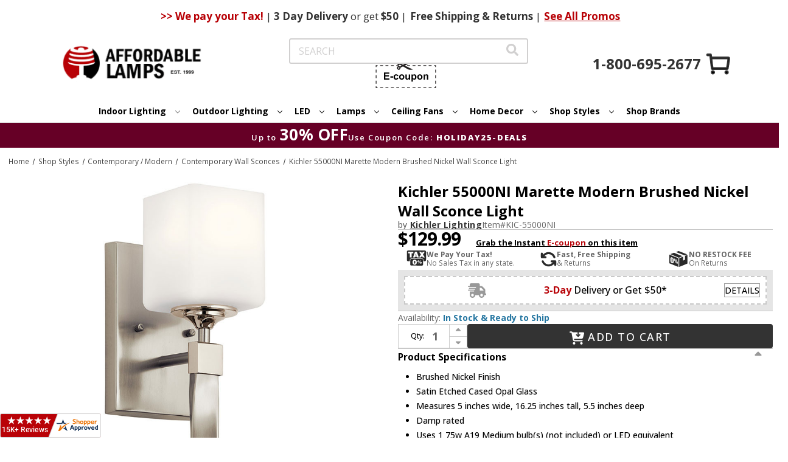

--- FILE ---
content_type: text/html; charset=UTF-8
request_url: https://www.affordablelamps.com/kic-55000ni.html
body_size: 32409
content:



<!DOCTYPE html>
<html class="no-js" lang="en">
    <head>
        <title>Kichler 55000NI Marette Modern Brushed Nickel Wall Sconce Light - KIC-55000NI</title>
        <link rel="dns-prefetch preconnect" href="https://cdn11.bigcommerce.com/s-2yvqhzn3by" crossorigin><link rel="dns-prefetch preconnect" href="https://fonts.googleapis.com/" crossorigin><link rel="dns-prefetch preconnect" href="https://fonts.gstatic.com/" crossorigin>
        <meta property="product:price:amount" content="129.99" /><meta property="product:price:currency" content="USD" /><meta property="og:url" content="https://www.affordablelamps.com/kic-55000ni.html" /><meta property="og:site_name" content="AffordableLamps.com" /><meta name="keywords" content="Kichler Lighting,55000ni,Marette,KIC-55000NI,Kichler 55000NI Marette Modern Brushed Nickel Wall Sconce Light,Wall Sconces"><meta name="description" content="Kichler 55000NI Marette Modern Brushed Nickel Wall Sconce Light"><link rel='canonical' href='https://www.affordablelamps.com/kic-55000ni.html' /><meta name='platform' content='bigcommerce.stencil' /><meta property="og:type" content="product" />
<meta property="og:title" content="Kichler 55000NI Marette Modern Brushed Nickel Wall Sconce Light" />
<meta property="og:description" content="Kichler 55000NI Marette Modern Brushed Nickel Wall Sconce Light" />
<meta property="og:image" content="https://cdn11.bigcommerce.com/s-2yvqhzn3by/products/651118/images/696131/kichler-55000ni-marette-modern-brushed-nickel-lamp-sconce-33__42376.1755813219.386.513.jpg?c=1" />
<meta property="og:availability" content="instock" />
<meta property="pinterest:richpins" content="enabled" />
        
         

        <link href="https://cdn11.bigcommerce.com/s-2yvqhzn3by/product_images/favicon.ico?t&#x3D;1724182584" rel="shortcut icon">
        <meta name="viewport" content="width=device-width, initial-scale=1">

        <script>
            document.documentElement.className = document.documentElement.className.replace('no-js', 'js');
        </script>

        <script>
    function browserSupportsAllFeatures() {
        return window.Promise
            && window.fetch
            && window.URL
            && window.URLSearchParams
            && window.WeakMap
            // object-fit support
            && ('objectFit' in document.documentElement.style);
    }

    function loadScript(src) {
        var js = document.createElement('script');
        js.src = src;
        js.onerror = function () {
            console.error('Failed to load polyfill script ' + src);
        };
        document.head.appendChild(js);
    }

    if (!browserSupportsAllFeatures()) {
        loadScript('https://cdn11.bigcommerce.com/s-2yvqhzn3by/stencil/931a68d0-cece-013e-c42f-02e1bc539764/e/0736e190-d541-013e-ea49-7e3da8c058d4/dist/theme-bundle.polyfills.js');
    }
</script>
        <script>window.consentManagerTranslations = `{"locale":"en","locales":{"consent_manager.data_collection_warning":"en","consent_manager.accept_all_cookies":"en","consent_manager.gdpr_settings":"en","consent_manager.data_collection_preferences":"en","consent_manager.manage_data_collection_preferences":"en","consent_manager.use_data_by_cookies":"en","consent_manager.data_categories_table":"en","consent_manager.allow":"en","consent_manager.accept":"en","consent_manager.deny":"en","consent_manager.dismiss":"en","consent_manager.reject_all":"en","consent_manager.category":"en","consent_manager.purpose":"en","consent_manager.functional_category":"en","consent_manager.functional_purpose":"en","consent_manager.analytics_category":"en","consent_manager.analytics_purpose":"en","consent_manager.targeting_category":"en","consent_manager.advertising_category":"en","consent_manager.advertising_purpose":"en","consent_manager.essential_category":"en","consent_manager.esential_purpose":"en","consent_manager.yes":"en","consent_manager.no":"en","consent_manager.not_available":"en","consent_manager.cancel":"en","consent_manager.save":"en","consent_manager.back_to_preferences":"en","consent_manager.close_without_changes":"en","consent_manager.unsaved_changes":"en","consent_manager.by_using":"en","consent_manager.agree_on_data_collection":"en","consent_manager.change_preferences":"en","consent_manager.cancel_dialog_title":"en","consent_manager.privacy_policy":"en","consent_manager.allow_category_tracking":"en","consent_manager.disallow_category_tracking":"en"},"translations":{"consent_manager.data_collection_warning":"We use cookies (and other similar technologies) to collect data to improve your shopping experience.","consent_manager.accept_all_cookies":"Accept All Cookies","consent_manager.gdpr_settings":"Settings","consent_manager.data_collection_preferences":"Website Data Collection Preferences","consent_manager.manage_data_collection_preferences":"Manage Website Data Collection Preferences","consent_manager.use_data_by_cookies":" uses data collected by cookies and JavaScript libraries to improve your shopping experience.","consent_manager.data_categories_table":"The table below outlines how we use this data by category. To opt out of a category of data collection, select 'No' and save your preferences.","consent_manager.allow":"Allow","consent_manager.accept":"Accept","consent_manager.deny":"Deny","consent_manager.dismiss":"Dismiss","consent_manager.reject_all":"Reject all","consent_manager.category":"Category","consent_manager.purpose":"Purpose","consent_manager.functional_category":"Functional","consent_manager.functional_purpose":"Enables enhanced functionality, such as videos and live chat. If you do not allow these, then some or all of these functions may not work properly.","consent_manager.analytics_category":"Analytics","consent_manager.analytics_purpose":"Provide statistical information on site usage, e.g., web analytics so we can improve this website over time.","consent_manager.targeting_category":"Targeting","consent_manager.advertising_category":"Advertising","consent_manager.advertising_purpose":"Used to create profiles or personalize content to enhance your shopping experience.","consent_manager.essential_category":"Essential","consent_manager.esential_purpose":"Essential for the site and any requested services to work, but do not perform any additional or secondary function.","consent_manager.yes":"Yes","consent_manager.no":"No","consent_manager.not_available":"N/A","consent_manager.cancel":"Cancel","consent_manager.save":"Save","consent_manager.back_to_preferences":"Back to Preferences","consent_manager.close_without_changes":"You have unsaved changes to your data collection preferences. Are you sure you want to close without saving?","consent_manager.unsaved_changes":"You have unsaved changes","consent_manager.by_using":"By using our website, you're agreeing to our","consent_manager.agree_on_data_collection":"By using our website, you're agreeing to the collection of data as described in our ","consent_manager.change_preferences":"You can change your preferences at any time","consent_manager.cancel_dialog_title":"Are you sure you want to cancel?","consent_manager.privacy_policy":"Privacy Policy","consent_manager.allow_category_tracking":"Allow [CATEGORY_NAME] tracking","consent_manager.disallow_category_tracking":"Disallow [CATEGORY_NAME] tracking"}}`;</script>
        <link rel="preload" href="https://turbifycdn.com/ty/cdn/yhst-5898888926828/jquery.fancybox.min.css" as="style" onload="this.onload=null;this.rel='stylesheet'">
        <noscript><link rel="stylesheet" href="https://turbifycdn.com/ty/cdn/yhst-5898888926828/jquery.fancybox.min.css"></noscript>

        <script>
            window.lazySizesConfig = window.lazySizesConfig || {};
            window.lazySizesConfig.loadMode = 1;
        </script>
        <script async src="https://cdn11.bigcommerce.com/s-2yvqhzn3by/stencil/931a68d0-cece-013e-c42f-02e1bc539764/e/0736e190-d541-013e-ea49-7e3da8c058d4/dist/theme-bundle.head_async.js"></script>
        <link rel="preconnect" href="https://fonts.googleapis.com">
        <link rel="preconnect" href="https://fonts.gstatic.com" crossorigin>
        <link href="https://fonts.googleapis.com/css2?family=Engagement&display=swap" rel="stylesheet">
        <link href="https://fonts.googleapis.com/css2?family=Open+Sans:ital,wght@0,300..800;1,300..800&display=swap" rel="stylesheet">
        <link href="https://fonts.googleapis.com/css?family=Montserrat:700%7COpen+Sans:400,700&display=block" rel="stylesheet">

        <script async src="https://cdn11.bigcommerce.com/s-2yvqhzn3by/stencil/931a68d0-cece-013e-c42f-02e1bc539764/e/0736e190-d541-013e-ea49-7e3da8c058d4/dist/theme-bundle.font.js"></script>

        <link data-stencil-stylesheet href="https://cdn11.bigcommerce.com/s-2yvqhzn3by/stencil/931a68d0-cece-013e-c42f-02e1bc539764/e/0736e190-d541-013e-ea49-7e3da8c058d4/css/theme-619554a0-ddc1-013e-a88c-12df8f8cb346.css" rel="stylesheet">

        <!-- Start Tracking Code for analytics_googleanalytics4 -->

<script data-cfasync="false" src="https://cdn11.bigcommerce.com/shared/js/google_analytics4_bodl_subscribers-358423becf5d870b8b603a81de597c10f6bc7699.js" integrity="sha256-gtOfJ3Avc1pEE/hx6SKj/96cca7JvfqllWA9FTQJyfI=" crossorigin="anonymous"></script>
<script data-cfasync="false">
  (function () {
    window.dataLayer = window.dataLayer || [];

    function gtag(){
        dataLayer.push(arguments);
    }

    function initGA4(event) {
         function setupGtag() {
            function configureGtag() {
                gtag('js', new Date());
                gtag('set', 'developer_id.dMjk3Nj', true);
                gtag('config', 'G-E23508X3XW');
            }

            var script = document.createElement('script');

            script.src = 'https://www.googletagmanager.com/gtag/js?id=G-E23508X3XW';
            script.async = true;
            script.onload = configureGtag;

            document.head.appendChild(script);
        }

        setupGtag();

        if (typeof subscribeOnBodlEvents === 'function') {
            subscribeOnBodlEvents('G-E23508X3XW', false);
        }

        window.removeEventListener(event.type, initGA4);
    }

    

    var eventName = document.readyState === 'complete' ? 'consentScriptsLoaded' : 'DOMContentLoaded';
    window.addEventListener(eventName, initGA4, false);
  })()
</script>

<!-- End Tracking Code for analytics_googleanalytics4 -->

<!-- Start Tracking Code for analytics_visualwebsiteoptimizer -->

<style>
.cart-total:nth-child(2) {
    display: none;
}
</style>

<!-- End Tracking Code for analytics_visualwebsiteoptimizer -->


<script type="text/javascript" src="https://checkout-sdk.bigcommerce.com/v1/loader.js" defer ></script>
<script src="https://www.google.com/recaptcha/api.js" async defer></script>
<script type="text/javascript">
var BCData = {"product_attributes":{"sku":"KIC-55000NI","upc":"783927601542","mpn":"55000ni","gtin":null,"weight":null,"base":true,"image":null,"price":{"without_tax":{"formatted":"$129.99","value":129.99,"currency":"USD"},"tax_label":"Tax"},"out_of_stock_behavior":"label_option","out_of_stock_message":"Out of stock","available_modifier_values":[],"in_stock_attributes":[],"stock":null,"instock":true,"stock_message":null,"purchasable":true,"purchasing_message":null,"call_for_price_message":null}};
</script>
<script>
    window.addEventListener('scroll', function () {
       const header = document.querySelector('.ysw-l-header');
       const navbars = document.querySelectorAll('.ysw-header-fixed');
       const headerHeight = header ? header.clientHeight : 0;

       navbars.forEach(function (navbar) {
           if (window.scrollY > headerHeight) {
               navbar.classList.add('visible');
            } else {
                navbar.classList.remove('visible');
            }
        });
    });
</script>
<script>
document.addEventListener('DOMContentLoaded', function () {
    document.querySelectorAll('.navPage-subMenu-item-child').forEach(item => {
        item.addEventListener('mouseover', function() {
            const submenu = this.querySelector('.navPage-subMenu');
            if (submenu) {
                submenu.style.left = '100%';
                submenu.style.right = 'auto';

                const rect = submenu.getBoundingClientRect();

                if (rect.right > window.innerWidth) {
                    submenu.style.left = 'auto';
                    submenu.style.right = '100%';
                } else {
                    submenu.style.left = '100%';
                    submenu.style.right = 'auto';
                }
            }
        });
    });
});
</script><!-- Google tag (gtag.js) -->
<script async src="https://www.googletagmanager.com/gtag/js?id=AW-1072455670"></script>
<script>
  window.dataLayer = window.dataLayer || [];
  function gtag(){dataLayer.push(arguments);}
  gtag('js', new Date());

  gtag('config', 'AW-1072455670');
</script><script>(function(w,d,t,r,u){var f,n,i;w[u]=w[u]||[],f=function(){var o={ti:"5152916", enableAutoSpaTracking: true};o.q=w[u],w[u]=new UET(o),w[u].push("pageLoad")},n=d.createElement(t),n.src=r,n.async=1,n.onload=n.onreadystatechange=function(){var s=this.readyState;s&&s!=="loaded"&&s!=="complete"||(f(),n.onload=n.onreadystatechange=null)},i=d.getElementsByTagName(t)[0],i.parentNode.insertBefore(n,i)})(window,document,"script","//bat.bing.com/bat.js","uetq");</script><script
    async
    type="text/javascript"
    id="sig-bc"
    data-store-id="stores/2yvqhzn3by"
    src="https://cdn-scripts.signifyd.com/bigcommerce/script-tag.js">
</script><!-- Google Tag Manager -->
<script>(function(w,d,s,l,i){w[l]=w[l]||[];w[l].push({'gtm.start':
new Date().getTime(),event:'gtm.js'});var f=d.getElementsByTagName(s)[0],
j=d.createElement(s),dl=l!='dataLayer'?'&l='+l:'';j.async=true;j.src=
'https://www.googletagmanager.com/gtm.js?id='+i+dl;f.parentNode.insertBefore(j,f);
})(window,document,'script','dataLayer','GTM-P3HNT3D');</script>
<!-- End Google Tag Manager --><script type="text/javascript">
!function(e){if(!window.pintrk){window.pintrk=function()
{window.pintrk.queue.push(Array.prototype.slice.call(arguments))};var
n=window.pintrk;n.queue=[],n.version="3.0";var
t=document.createElement("script");t.async=!0,t.src=e;var
r=document.getElementsByTagName("script")[0];r.parentNode.insertBefore(t,r)}}
("https://s.pinimg.com/ct/core.js");

pintrk('load','2612516670880', { 
  em: '', 
  external_id: '' 
});
pintrk('page');
pintrk('track', 'pagevisit');
</script>
 <script data-cfasync="false" src="https://microapps.bigcommerce.com/bodl-events/1.9.4/index.js" integrity="sha256-Y0tDj1qsyiKBRibKllwV0ZJ1aFlGYaHHGl/oUFoXJ7Y=" nonce="" crossorigin="anonymous"></script>
 <script data-cfasync="false" nonce="">

 (function() {
    function decodeBase64(base64) {
       const text = atob(base64);
       const length = text.length;
       const bytes = new Uint8Array(length);
       for (let i = 0; i < length; i++) {
          bytes[i] = text.charCodeAt(i);
       }
       const decoder = new TextDecoder();
       return decoder.decode(bytes);
    }
    window.bodl = JSON.parse(decodeBase64("[base64]"));
 })()

 </script>

<script nonce="">
(function () {
    var xmlHttp = new XMLHttpRequest();

    xmlHttp.open('POST', 'https://bes.gcp.data.bigcommerce.com/nobot');
    xmlHttp.setRequestHeader('Content-Type', 'application/json');
    xmlHttp.send('{"store_id":"1002944916","timezone_offset":"-8.0","timestamp":"2026-01-28T04:10:16.83257600Z","visit_id":"80c9a138-9f4f-430d-aebd-0dbe20993c24","channel_id":1}');
})();
</script>

        
        
        
        
        
        


            <!-- CENTRIFUGE - PRODUCT PAGE HEAD DECLARATIONS -->
            <link rel="stylesheet" href="/content/cf.css" />
            <script type="text/javascript" src="https://www.centrifugeconnect.com/clients/check_inventory.php?si=2yvqhzn3by&ids=1&id0=651118&code0=KIC-55000NI&declare=true"></script>
            <!-- CENTRIFUGE - PRODUCT PAGE HEAD DECLARATIONS -->
    </head>
    <body>
        <svg data-src="https://cdn11.bigcommerce.com/s-2yvqhzn3by/stencil/931a68d0-cece-013e-c42f-02e1bc539764/e/0736e190-d541-013e-ea49-7e3da8c058d4/img/icon-sprite.svg" class="icons-svg-sprite"></svg>

        <a href="#main-content" class="skip-to-main-link">Skip to main content</a>

<header class="ysw-l-header">
    <div class="ysw-l-header__container header" role="banner">
        <div class="ysw-banner">
    <div class="ysw-banner__container">
        <div class="ysw-banner__center">
                <span class="ysw-banner__promo"> <b>>> We pay your Tax!</b> <span>|</span> <b>3 Day</b> Delivery <span>or get</span> $50 <span>|</span> </span>

                <span class="ysw-banner__promo"><b>Free</b> Shipping & Returns <span>|</span></span>

                <a class="ysw-banner__promo-link" href="https://www.affordablelamps.com/promotions.html">See All Promos</a>
        </div>
    </div>
            <div class="ysw-banner__icon">
            <a class="ysw-banner__icon--phone" href="tel:+1-800-695-2677">
                <svg xmlns="http://www.w3.org/2000/svg" xmlns:xlink="http://www.w3.org/1999/xlink" version="1.1" width="256" height="256" viewBox="0 0 248 248" xml:space="preserve"><defs></defs>
                     <g style="
                        stroke: none;
                        stroke-width: 0;
                        stroke-dasharray: none;
                        stroke-linecap: butt;
                        stroke-linejoin: miter;
                        stroke-miterlimit: 10;
                        fill: none;
                        fill-rule: nonzero;
                        opacity: 1;
                        " transform="translate(1.4065934065934016 1.4065934065934016) scale(2.81 2.81)">
                    <path
                        d="M 38.789 51.211 l 10.876 10.876 c 0.974 0.974 2.471 1.194 3.684 0.543 l 13.034 -6.997 c 0.964 -0.518 2.129 -0.493 3.07 0.066 l 19.017 11.285 c 1.357 0.805 1.903 2.489 1.268 3.933 c -1.625 3.698 -4.583 10.476 -5.758 13.473 c -0.247 0.631 -0.615 1.209 -1.127 1.652 c -12.674 10.986 -37.89 -2.4 -57.191 -21.701 C 6.358 45.039 -7.028 19.823 3.958 7.149 c 0.444 -0.512 1.022 -0.88 1.652 -1.127 c 2.996 -1.175 9.775 -4.133 13.473 -5.758 c 1.444 -0.635 3.128 -0.089 3.933 1.268 l 11.285 19.017 c 0.558 0.941 0.583 2.106 0.066 3.07 L 27.37 36.651 c -0.651 1.213 -0.431 2.71 0.543 3.684 C 27.913 40.335 38.789 51.211 38.789 51.211 z"
                        style="
                        stroke: none;
                        stroke-width: 1;
                        stroke-dasharray: none;
                        stroke-linecap: butt;
                        stroke-linejoin: miter;
                        stroke-miterlimit: 10;
                        fill: rgb(0, 0, 0);
                        fill-rule: nonzero;
                        opacity: 1;
                        " transform=" matrix(1 0 0 1 0 0) " stroke-linecap="round" />
                    </g>
                </svg>
            </a>
        </div>
</div>
        <a href="#" class="mobileMenu-toggle" data-mobile-menu-toggle="menu">
            <i class="icon ysw-icon-burger">
                <svg>
                    <use xlink:href="#icon-burger"></use>
                </svg>
            </i>
        </a>

        <button class="ysw-search-toggle">
            <i class="icon">
                <svg>
                    <use xlink:href="#icon-search-solid"></use>
                </svg>
            </i>
        </button>

        <nav class="navUser">
    
    <ul class="navUser-section navUser-section--alt">
        <li class="navUser-item">
            <a class="navUser-action navUser-item--compare"
                href="https://www.affordablelamps.com/compare"
                data-compare-nav
                aria-label="Compare"
                >
                Compare <span class="countPill countPill--positive countPill--alt"></span>
            </a>
        </li>
        <li class="navUser-item">
            <button class="navUser-action navUser-action--quickSearch"
                type="button"
                id="quick-search-expand"
                data-search="quickSearch"
                aria-controls="quickSearch"
                aria-label="Search"
                >
                Search
            </button>
        </li>
        <li class="navUser-item navUser-item--account">
                <a class="navUser-action"
                    href="https://www.affordablelamps.com/login.php"
                    aria-label="Sign in"
                    >
                    Sign in
                </a>
        </li>
        <li class="navUser-item navUser-item--coupon">
            <button class="navUser-action ysw-info-accordion ysw-l-header__social-items--item ysw-l-header__link--accent ysw-noun-coupon" type="button" data-reveal-id="ecupon">
                <svg class="icon ysw-hidden" aria-hidden="true">
                    <use xlink:href="#icon-noun-coupon"></use>
                </svg>
                <svg xmlns="http://www.w3.org/2000/svg" xmlns:xlink="http://www.w3.org/1999/xlink" width="100px" height="44px"
    viewBox="0 0 99 44" version="1.1">
    <defs>
        <filter id="alpha" filterUnits="objectBoundingBox" x="0%" y="0%" width="100%" height="100%">
            <feColorMatrix type="matrix" in="SourceGraphic" values="0 0 0 0 1 0 0 0 0 1 0 0 0 0 1 0 0 0 1 0" />
        </filter>
        <mask id="mask0">
            <g filter="url(#alpha)">
                <rect x="0" y="0" width="99" height="44"
                    style="fill:rgb(0%,0%,0%);fill-opacity:0.992157;stroke:none;" />
            </g>
        </mask>
        <clipPath id="clip1">
            <rect x="0" y="0" width="99" height="44" />
        </clipPath>
        <g id="surface5" clip-path="url(#clip1)">
            <path style=" stroke:none;fill-rule:evenodd;fill:rgb(13.333333%,12.156863%,12.156863%);fill-opacity:1;"
                d="M 37.402344 -0.0078125 C 37.644531 -0.0078125 37.882812 -0.0078125 38.121094 -0.0078125 C 39.191406 0.164062 39.972656 0.734375 40.464844 1.695312 C 40.734375 2.285156 40.816406 2.898438 40.71875 3.539062 C 42.082031 4.199219 43.445312 4.855469 44.808594 5.515625 C 47.3125 4.0625 49.808594 2.601562 52.304688 1.132812 C 53.417969 0.476562 54.617188 0.0976562 55.902344 -0.0078125 C 56.304688 -0.0078125 56.703125 -0.0078125 57.105469 -0.0078125 C 58.421875 0.101562 59.746094 0.207031 61.078125 0.3125 C 61.105469 0.3125 61.113281 0.328125 61.101562 0.347656 C 56.574219 2.550781 52.082031 4.730469 47.625 6.886719 C 51.75 8.894531 55.839844 10.875 59.890625 12.832031 C 60.300781 13.03125 60.710938 13.234375 61.113281 13.445312 C 59.738281 13.5625 58.371094 13.675781 57.003906 13.777344 C 55.4375 13.863281 53.960938 13.535156 52.574219 12.792969 C 49.984375 11.285156 47.390625 9.773438 44.804688 8.261719 C 43.496094 8.898438 42.1875 9.535156 40.878906 10.171875 C 40.824219 10.195312 40.765625 10.21875 40.707031 10.238281 C 40.871094 11.34375 40.550781 12.277344 39.742188 13.042969 C 38.851562 13.777344 37.851562 13.96875 36.746094 13.613281 C 35.8125 13.246094 35.191406 12.582031 34.886719 11.617188 C 34.625 10.613281 34.8125 9.699219 35.441406 8.882812 C 36.25 7.957031 37.261719 7.617188 38.46875 7.859375 C 38.933594 7.976562 39.347656 8.191406 39.710938 8.496094 C 40.628906 7.957031 41.550781 7.417969 42.476562 6.886719 C 41.554688 6.347656 40.632812 5.8125 39.710938 5.277344 C 38.808594 6 37.808594 6.175781 36.710938 5.804688 C 35.738281 5.410156 35.117188 4.703125 34.847656 3.6875 C 34.613281 2.453125 34.96875 1.433594 35.917969 0.621094 C 36.355469 0.28125 36.851562 0.0703125 37.402344 -0.0078125 Z M 37.6875 1.820312 C 38.152344 1.8125 38.511719 2.003906 38.757812 2.394531 C 38.929688 2.71875 38.960938 3.058594 38.84375 3.414062 C 38.5625 4.015625 38.09375 4.25 37.441406 4.117188 C 36.890625 3.910156 36.609375 3.511719 36.597656 2.921875 C 36.691406 2.285156 37.054688 1.917969 37.6875 1.820312 Z M 37.675781 9.617188 C 38.25 9.609375 38.640625 9.871094 38.859375 10.398438 C 38.996094 10.875 38.898438 11.285156 38.554688 11.636719 C 38.242188 11.910156 37.882812 12 37.476562 11.910156 C 36.996094 11.773438 36.710938 11.453125 36.617188 10.960938 C 36.566406 10.328125 36.832031 9.898438 37.414062 9.671875 C 37.503906 9.648438 37.589844 9.632812 37.675781 9.617188 Z M 37.675781 9.617188 " />
        </g>
        <mask id="mask1">
            <g filter="url(#alpha)">
                <rect x="0" y="0" width="99" height="44"
                    style="fill:rgb(0%,0%,0%);fill-opacity:0.980392;stroke:none;" />
            </g>
        </mask>
        <clipPath id="clip2">
            <rect x="0" y="0" width="99" height="44" />
        </clipPath>
        <g id="surface8" clip-path="url(#clip2)">
            <path style=" stroke:none;fill-rule:evenodd;fill:rgb(13.333333%,12.156863%,12.156863%);fill-opacity:1;"
                d="M -0.0078125 6.222656 C 1.011719 6.222656 2.03125 6.222656 3.050781 6.222656 C 3.050781 6.667969 3.050781 7.109375 3.050781 7.554688 C 2.472656 7.554688 1.894531 7.554688 1.316406 7.554688 C 1.316406 8.136719 1.316406 8.722656 1.316406 9.304688 C 0.875 9.304688 0.433594 9.304688 -0.0078125 9.304688 C -0.0078125 8.277344 -0.0078125 7.25 -0.0078125 6.222656 Z M -0.0078125 6.222656 " />
        </g>
        <mask id="mask2">
            <g filter="url(#alpha)">
                <rect x="0" y="0" width="99" height="44"
                    style="fill:rgb(0%,0%,0%);fill-opacity:0.980392;stroke:none;" />
            </g>
        </mask>
        <clipPath id="clip3">
            <rect x="0" y="0" width="99" height="44" />
        </clipPath>
        <g id="surface11" clip-path="url(#clip3)">
            <path style=" stroke:none;fill-rule:evenodd;fill:rgb(13.333333%,12.156863%,12.156863%);fill-opacity:1;"
                d="M 7.207031 6.222656 C 8.78125 6.222656 10.351562 6.222656 11.921875 6.222656 C 11.921875 6.667969 11.921875 7.109375 11.921875 7.554688 C 10.351562 7.554688 8.78125 7.554688 7.207031 7.554688 C 7.207031 7.109375 7.207031 6.667969 7.207031 6.222656 Z M 7.207031 6.222656 " />
        </g>
        <mask id="mask3">
            <g filter="url(#alpha)">
                <rect x="0" y="0" width="99" height="44"
                    style="fill:rgb(0%,0%,0%);fill-opacity:0.980392;stroke:none;" />
            </g>
        </mask>
        <clipPath id="clip4">
            <rect x="0" y="0" width="99" height="44" />
        </clipPath>
        <g id="surface14" clip-path="url(#clip4)">
            <path style=" stroke:none;fill-rule:evenodd;fill:rgb(13.333333%,12.156863%,12.156863%);fill-opacity:1;"
                d="M 16.09375 6.222656 C 17.660156 6.21875 19.230469 6.222656 20.796875 6.230469 C 20.808594 6.667969 20.8125 7.109375 20.808594 7.554688 C 19.238281 7.554688 17.664062 7.554688 16.09375 7.554688 C 16.09375 7.109375 16.09375 6.667969 16.09375 6.222656 Z M 16.09375 6.222656 " />
        </g>
        <mask id="mask4">
            <g filter="url(#alpha)">
                <rect x="0" y="0" width="99" height="44"
                    style="fill:rgb(0%,0%,0%);fill-opacity:0.980392;stroke:none;" />
            </g>
        </mask>
        <clipPath id="clip5">
            <rect x="0" y="0" width="99" height="44" />
        </clipPath>
        <g id="surface17" clip-path="url(#clip5)">
            <path style=" stroke:none;fill-rule:evenodd;fill:rgb(13.333333%,12.156863%,12.156863%);fill-opacity:1;"
                d="M 24.953125 6.222656 C 26.527344 6.222656 28.097656 6.222656 29.667969 6.222656 C 29.667969 6.667969 29.667969 7.109375 29.667969 7.554688 C 28.097656 7.554688 26.527344 7.554688 24.953125 7.554688 C 24.953125 7.109375 24.953125 6.667969 24.953125 6.222656 Z M 24.953125 6.222656 " />
        </g>
        <mask id="mask5">
            <g filter="url(#alpha)">
                <rect x="0" y="0" width="99" height="44"
                    style="fill:rgb(0%,0%,0%);fill-opacity:0.976471;stroke:none;" />
            </g>
        </mask>
        <clipPath id="clip6">
            <rect x="0" y="0" width="99" height="44" />
        </clipPath>
        <g id="surface20" clip-path="url(#clip6)">
            <path style=" stroke:none;fill-rule:evenodd;fill:rgb(13.333333%,12.156863%,12.156863%);fill-opacity:1;"
                d="M 33.828125 6.222656 C 35.398438 6.21875 36.96875 6.222656 38.542969 6.230469 C 38.550781 6.449219 38.554688 6.667969 38.554688 6.886719 C 38.554688 7.109375 38.550781 7.328125 38.542969 7.546875 C 36.96875 7.554688 35.398438 7.554688 33.828125 7.554688 C 33.828125 7.109375 33.828125 6.667969 33.828125 6.222656 Z M 33.828125 6.222656 " />
        </g>
        <mask id="mask6">
            <g filter="url(#alpha)">
                <rect x="0" y="0" width="99" height="44"
                    style="fill:rgb(0%,0%,0%);fill-opacity:0.980392;stroke:none;" />
            </g>
        </mask>
        <clipPath id="clip7">
            <rect x="0" y="0" width="99" height="44" />
        </clipPath>
        <g id="surface23" clip-path="url(#clip7)">
            <path style=" stroke:none;fill-rule:evenodd;fill:rgb(13.333333%,12.156863%,12.156863%);fill-opacity:1;"
                d="M 51.574219 6.222656 C 53.144531 6.222656 54.714844 6.222656 56.289062 6.222656 C 56.289062 6.667969 56.289062 7.109375 56.289062 7.554688 C 54.714844 7.554688 53.144531 7.554688 51.574219 7.554688 C 51.574219 7.109375 51.574219 6.667969 51.574219 6.222656 Z M 51.574219 6.222656 " />
        </g>
        <mask id="mask7">
            <g filter="url(#alpha)">
                <rect x="0" y="0" width="99" height="44"
                    style="fill:rgb(0%,0%,0%);fill-opacity:0.976471;stroke:none;" />
            </g>
        </mask>
        <clipPath id="clip8">
            <rect x="0" y="0" width="99" height="44" />
        </clipPath>
        <g id="surface26" clip-path="url(#clip8)">
            <path style=" stroke:none;fill-rule:evenodd;fill:rgb(13.333333%,12.156863%,12.156863%);fill-opacity:1;"
                d="M 60.445312 6.222656 C 62.015625 6.222656 63.589844 6.222656 65.160156 6.222656 C 65.160156 6.667969 65.160156 7.109375 65.160156 7.554688 C 63.589844 7.554688 62.015625 7.554688 60.445312 7.546875 C 60.429688 7.105469 60.429688 6.664062 60.445312 6.222656 Z M 60.445312 6.222656 " />
        </g>
        <mask id="mask8">
            <g filter="url(#alpha)">
                <rect x="0" y="0" width="99" height="44"
                    style="fill:rgb(0%,0%,0%);fill-opacity:0.980392;stroke:none;" />
            </g>
        </mask>
        <clipPath id="clip9">
            <rect x="0" y="0" width="99" height="44" />
        </clipPath>
        <g id="surface29" clip-path="url(#clip9)">
            <path style=" stroke:none;fill-rule:evenodd;fill:rgb(13.333333%,12.156863%,12.156863%);fill-opacity:1;"
                d="M 69.320312 6.222656 C 70.890625 6.222656 72.460938 6.222656 74.035156 6.222656 C 74.035156 6.667969 74.035156 7.109375 74.035156 7.554688 C 72.460938 7.554688 70.890625 7.554688 69.320312 7.554688 C 69.320312 7.109375 69.320312 6.667969 69.320312 6.222656 Z M 69.320312 6.222656 " />
        </g>
        <mask id="mask9">
            <g filter="url(#alpha)">
                <rect x="0" y="0" width="99" height="44"
                    style="fill:rgb(0%,0%,0%);fill-opacity:0.980392;stroke:none;" />
            </g>
        </mask>
        <clipPath id="clip10">
            <rect x="0" y="0" width="99" height="44" />
        </clipPath>
        <g id="surface32" clip-path="url(#clip10)">
            <path style=" stroke:none;fill-rule:evenodd;fill:rgb(13.333333%,12.156863%,12.156863%);fill-opacity:1;"
                d="M 78.191406 6.222656 C 79.761719 6.222656 81.335938 6.222656 82.90625 6.222656 C 82.90625 6.667969 82.90625 7.109375 82.90625 7.554688 C 81.335938 7.554688 79.761719 7.554688 78.191406 7.554688 C 78.191406 7.109375 78.191406 6.667969 78.191406 6.222656 Z M 78.191406 6.222656 " />
        </g>
        <mask id="mask10">
            <g filter="url(#alpha)">
                <rect x="0" y="0" width="99" height="44"
                    style="fill:rgb(0%,0%,0%);fill-opacity:0.980392;stroke:none;" />
            </g>
        </mask>
        <clipPath id="clip11">
            <rect x="0" y="0" width="99" height="44" />
        </clipPath>
        <g id="surface35" clip-path="url(#clip11)">
            <path style=" stroke:none;fill-rule:evenodd;fill:rgb(13.333333%,12.156863%,12.156863%);fill-opacity:1;"
                d="M 87.0625 6.222656 C 88.636719 6.222656 90.207031 6.222656 91.777344 6.222656 C 91.777344 6.667969 91.777344 7.109375 91.777344 7.554688 C 90.207031 7.554688 88.636719 7.554688 87.0625 7.554688 C 87.0625 7.109375 87.0625 6.667969 87.0625 6.222656 Z M 87.0625 6.222656 " />
        </g>
        <mask id="mask11">
            <g filter="url(#alpha)">
                <rect x="0" y="0" width="99" height="44"
                    style="fill:rgb(0%,0%,0%);fill-opacity:0.980392;stroke:none;" />
            </g>
        </mask>
        <clipPath id="clip12">
            <rect x="0" y="0" width="99" height="44" />
        </clipPath>
        <g id="surface38" clip-path="url(#clip12)">
            <path style=" stroke:none;fill-rule:evenodd;fill:rgb(13.333333%,12.156863%,12.156863%);fill-opacity:1;"
                d="M 98.992188 6.222656 C 98.992188 7.25 98.992188 8.277344 98.992188 9.304688 C 98.550781 9.304688 98.109375 9.304688 97.667969 9.304688 C 97.667969 8.722656 97.667969 8.136719 97.667969 7.554688 C 97.09375 7.554688 96.515625 7.554688 95.9375 7.554688 C 95.9375 7.109375 95.9375 6.667969 95.9375 6.222656 C 96.957031 6.222656 97.976562 6.222656 98.992188 6.222656 Z M 98.992188 6.222656 " />
        </g>
        <mask id="mask12">
            <g filter="url(#alpha)">
                <rect x="0" y="0" width="99" height="44"
                    style="fill:rgb(0%,0%,0%);fill-opacity:0.980392;stroke:none;" />
            </g>
        </mask>
        <clipPath id="clip13">
            <rect x="0" y="0" width="99" height="44" />
        </clipPath>
        <g id="surface41" clip-path="url(#clip13)">
            <path style=" stroke:none;fill-rule:evenodd;fill:rgb(13.333333%,12.156863%,12.156863%);fill-opacity:1;"
                d="M -0.0078125 13.570312 C 0.433594 13.570312 0.875 13.570312 1.316406 13.570312 C 1.316406 15.1875 1.316406 16.804688 1.316406 18.417969 C 0.875 18.417969 0.433594 18.417969 -0.0078125 18.417969 C -0.0078125 16.804688 -0.0078125 15.1875 -0.0078125 13.570312 Z M -0.0078125 13.570312 " />
        </g>
        <mask id="mask13">
            <g filter="url(#alpha)">
                <rect x="0" y="0" width="99" height="44"
                    style="fill:rgb(0%,0%,0%);fill-opacity:0.980392;stroke:none;" />
            </g>
        </mask>
        <clipPath id="clip14">
            <rect x="0" y="0" width="99" height="44" />
        </clipPath>
        <g id="surface44" clip-path="url(#clip14)">
            <path style=" stroke:none;fill-rule:evenodd;fill:rgb(13.333333%,12.156863%,12.156863%);fill-opacity:1;"
                d="M 98.992188 13.570312 C 98.992188 15.1875 98.992188 16.804688 98.992188 18.417969 C 98.550781 18.417969 98.109375 18.417969 97.667969 18.417969 C 97.667969 16.804688 97.667969 15.1875 97.667969 13.570312 C 98.109375 13.570312 98.550781 13.570312 98.992188 13.570312 Z M 98.992188 13.570312 " />
        </g>
        <mask id="mask14">
            <g filter="url(#alpha)">
                <rect x="0" y="0" width="99" height="44"
                    style="fill:rgb(0%,0%,0%);fill-opacity:0.996078;stroke:none;" />
            </g>
        </mask>
        <clipPath id="clip15">
            <rect x="0" y="0" width="99" height="44" />
        </clipPath>
        <g id="surface47" clip-path="url(#clip15)">
            <path style=" stroke:none;fill-rule:evenodd;fill:rgb(0%,0%,0%);fill-opacity:1;"
                d="M 13.507812 18.234375 C 16.394531 18.234375 19.28125 18.234375 22.167969 18.234375 C 22.167969 18.894531 22.167969 19.558594 22.167969 20.222656 C 20.070312 20.222656 17.96875 20.222656 15.871094 20.222656 C 15.871094 21.085938 15.871094 21.945312 15.871094 22.808594 C 17.820312 22.808594 19.773438 22.808594 21.722656 22.808594 C 21.722656 23.472656 21.722656 24.132812 21.722656 24.796875 C 19.773438 24.796875 17.820312 24.796875 15.871094 24.796875 C 15.871094 25.855469 15.871094 26.910156 15.871094 27.96875 C 18.042969 27.96875 20.21875 27.96875 22.390625 27.96875 C 22.390625 28.625 22.390625 29.285156 22.390625 29.945312 C 19.429688 29.945312 16.46875 29.945312 13.507812 29.945312 C 13.507812 26.039062 13.507812 22.136719 13.507812 18.234375 Z M 13.507812 18.234375 " />
        </g>
        <mask id="mask15">
            <g filter="url(#alpha)">
                <rect x="0" y="0" width="99" height="44"
                    style="fill:rgb(0%,0%,0%);fill-opacity:0.992157;stroke:none;" />
            </g>
        </mask>
        <clipPath id="clip16">
            <rect x="0" y="0" width="99" height="44" />
        </clipPath>
        <g id="surface50" clip-path="url(#clip16)">
            <path style=" stroke:none;fill-rule:evenodd;fill:rgb(0%,0%,0%);fill-opacity:1;"
                d="M 33.023438 21.265625 C 33.542969 21.238281 34.058594 21.273438 34.570312 21.371094 C 35.667969 21.605469 36.449219 22.234375 36.914062 23.253906 C 37.019531 23.484375 37.101562 23.722656 37.167969 23.964844 C 36.429688 24.089844 35.695312 24.222656 34.960938 24.363281 C 34.765625 23.402344 34.183594 22.964844 33.207031 23.050781 C 32.453125 23.152344 31.96875 23.574219 31.753906 24.3125 C 31.628906 24.839844 31.582031 25.375 31.617188 25.917969 C 31.628906 26.296875 31.6875 26.667969 31.792969 27.035156 C 32.050781 27.847656 32.605469 28.269531 33.457031 28.292969 C 34.175781 28.296875 34.660156 27.960938 34.910156 27.285156 C 34.980469 27.089844 35.03125 26.890625 35.066406 26.6875 C 35.804688 26.804688 36.542969 26.925781 37.28125 27.046875 C 37.136719 27.792969 36.820312 28.453125 36.332031 29.023438 C 35.734375 29.640625 35.007812 29.992188 34.148438 30.085938 C 33.585938 30.152344 33.027344 30.144531 32.464844 30.0625 C 31.28125 29.84375 30.402344 29.207031 29.824219 28.152344 C 29.542969 27.589844 29.378906 26.992188 29.328125 26.363281 C 29.261719 25.65625 29.304688 24.957031 29.453125 24.261719 C 29.699219 23.171875 30.292969 22.339844 31.242188 21.769531 C 31.800781 21.472656 32.394531 21.304688 33.023438 21.265625 Z M 33.023438 21.265625 " />
        </g>
        <mask id="mask16">
            <g filter="url(#alpha)">
                <rect x="0" y="0" width="99" height="44"
                    style="fill:rgb(0%,0%,0%);fill-opacity:0.992157;stroke:none;" />
            </g>
        </mask>
        <clipPath id="clip17">
            <rect x="0" y="0" width="99" height="44" />
        </clipPath>
        <g id="surface53" clip-path="url(#clip17)">
            <path style=" stroke:none;fill-rule:evenodd;fill:rgb(0%,0%,0%);fill-opacity:1;"
                d="M 42.316406 21.265625 C 43.078125 21.214844 43.8125 21.328125 44.519531 21.609375 C 45.539062 22.074219 46.269531 22.820312 46.714844 23.851562 C 47.039062 24.710938 47.128906 25.59375 46.988281 26.5 C 46.789062 27.707031 46.203125 28.664062 45.222656 29.378906 C 44.617188 29.800781 43.945312 30.042969 43.207031 30.113281 C 41.980469 30.226562 40.863281 29.933594 39.855469 29.230469 C 39.089844 28.613281 38.617188 27.8125 38.4375 26.835938 C 38.285156 26.078125 38.285156 25.320312 38.4375 24.5625 C 38.964844 22.554688 40.257812 21.457031 42.316406 21.265625 Z M 42.464844 23.105469 C 43.367188 23.054688 44.03125 23.429688 44.449219 24.226562 C 44.675781 24.746094 44.769531 25.289062 44.734375 25.855469 C 44.734375 26.394531 44.601562 26.902344 44.339844 27.371094 C 43.785156 28.167969 43.039062 28.449219 42.09375 28.210938 C 41.53125 28.007812 41.125 27.632812 40.875 27.085938 C 40.679688 26.585938 40.597656 26.066406 40.628906 25.53125 C 40.628906 25.003906 40.757812 24.511719 41.011719 24.050781 C 41.355469 23.515625 41.839844 23.199219 42.464844 23.105469 Z M 42.464844 23.105469 " />
        </g>
        <mask id="mask17">
            <g filter="url(#alpha)">
                <rect x="0" y="0" width="99" height="44"
                    style="fill:rgb(0%,0%,0%);fill-opacity:0.996078;stroke:none;" />
            </g>
        </mask>
        <clipPath id="clip18">
            <rect x="0" y="0" width="99" height="44" />
        </clipPath>
        <g id="surface56" clip-path="url(#clip18)">
            <path style=" stroke:none;fill-rule:evenodd;fill:rgb(0%,0%,0%);fill-opacity:1;"
                d="M 63.09375 21.265625 C 64.371094 21.199219 65.382812 21.679688 66.132812 22.707031 C 66.503906 23.257812 66.742188 23.863281 66.835938 24.523438 C 66.957031 25.3125 66.953125 26.097656 66.824219 26.886719 C 66.675781 27.839844 66.253906 28.648438 65.554688 29.304688 C 64.675781 30.0625 63.667969 30.304688 62.535156 30.027344 C 62.246094 29.941406 61.980469 29.8125 61.734375 29.640625 C 61.4375 29.429688 61.164062 29.1875 60.921875 28.914062 C 60.914062 30.335938 60.914062 31.753906 60.914062 33.175781 C 60.167969 33.175781 59.421875 33.175781 58.675781 33.175781 C 58.675781 29.269531 58.675781 25.359375 58.675781 21.453125 C 59.375 21.453125 60.070312 21.453125 60.765625 21.453125 C 60.765625 21.859375 60.765625 22.265625 60.773438 22.671875 C 61.238281 21.980469 61.875 21.535156 62.6875 21.335938 C 62.824219 21.308594 62.957031 21.285156 63.09375 21.265625 Z M 62.574219 23.058594 C 63.269531 23.007812 63.816406 23.265625 64.214844 23.839844 C 64.445312 24.230469 64.578125 24.652344 64.609375 25.109375 C 64.664062 25.6875 64.636719 26.265625 64.523438 26.835938 C 64.417969 27.378906 64.136719 27.804688 63.6875 28.109375 C 63.289062 28.339844 62.863281 28.402344 62.414062 28.296875 C 61.921875 28.148438 61.542969 27.855469 61.28125 27.410156 C 61.074219 27.007812 60.957031 26.578125 60.921875 26.128906 C 60.878906 25.734375 60.882812 25.339844 60.933594 24.945312 C 60.980469 24.476562 61.144531 24.058594 61.429688 23.691406 C 61.730469 23.332031 62.109375 23.121094 62.574219 23.058594 Z M 62.574219 23.058594 " />
        </g>
        <mask id="mask18">
            <g filter="url(#alpha)">
                <rect x="0" y="0" width="99" height="44"
                    style="fill:rgb(0%,0%,0%);fill-opacity:0.992157;stroke:none;" />
            </g>
        </mask>
        <clipPath id="clip19">
            <rect x="0" y="0" width="99" height="44" />
        </clipPath>
        <g id="surface59" clip-path="url(#clip19)">
            <path style=" stroke:none;fill-rule:evenodd;fill:rgb(0%,0%,0%);fill-opacity:1;"
                d="M 72.164062 21.265625 C 72.925781 21.214844 73.660156 21.328125 74.367188 21.609375 C 75.386719 22.074219 76.117188 22.820312 76.5625 23.851562 C 76.886719 24.710938 76.976562 25.59375 76.835938 26.5 C 76.636719 27.707031 76.050781 28.664062 75.074219 29.378906 C 74.308594 29.898438 73.464844 30.152344 72.542969 30.144531 C 71.5 30.132812 70.550781 29.828125 69.703125 29.230469 C 68.9375 28.613281 68.464844 27.8125 68.285156 26.835938 C 68.132812 26.078125 68.132812 25.320312 68.285156 24.5625 C 68.8125 22.554688 70.105469 21.457031 72.164062 21.265625 Z M 72.3125 23.105469 C 73.214844 23.054688 73.878906 23.429688 74.300781 24.226562 C 74.523438 24.746094 74.617188 25.289062 74.585938 25.855469 C 74.582031 26.394531 74.453125 26.902344 74.1875 27.371094 C 73.632812 28.167969 72.886719 28.449219 71.941406 28.210938 C 71.378906 28.007812 70.972656 27.632812 70.722656 27.085938 C 70.527344 26.585938 70.445312 26.066406 70.476562 25.53125 C 70.476562 25.003906 70.605469 24.511719 70.859375 24.050781 C 71.203125 23.515625 71.6875 23.199219 72.3125 23.105469 Z M 72.3125 23.105469 " />
        </g>
        <mask id="mask19">
            <g filter="url(#alpha)">
                <rect x="0" y="0" width="99" height="44"
                    style="fill:rgb(0%,0%,0%);fill-opacity:0.992157;stroke:none;" />
            </g>
        </mask>
        <clipPath id="clip20">
            <rect x="0" y="0" width="99" height="44" />
        </clipPath>
        <g id="surface62" clip-path="url(#clip20)">
            <path style=" stroke:none;fill-rule:evenodd;fill:rgb(0%,0%,0%);fill-opacity:1;"
                d="M 83.167969 21.265625 C 83.863281 21.210938 84.519531 21.34375 85.132812 21.671875 C 85.617188 21.949219 85.949219 22.351562 86.128906 22.882812 C 86.203125 23.109375 86.253906 23.339844 86.277344 23.578125 C 86.308594 23.855469 86.324219 24.132812 86.328125 24.410156 C 86.335938 26.261719 86.335938 28.109375 86.335938 29.957031 C 85.582031 29.957031 84.832031 29.957031 84.082031 29.957031 C 84.085938 28.320312 84.082031 26.683594 84.074219 25.046875 C 84.070312 24.703125 84.042969 24.363281 83.988281 24.027344 C 83.855469 23.441406 83.496094 23.097656 82.90625 23 C 82.242188 22.941406 81.699219 23.167969 81.277344 23.679688 C 81.054688 24.015625 80.933594 24.386719 80.921875 24.796875 C 80.890625 25.109375 80.875 25.417969 80.871094 25.730469 C 80.863281 27.140625 80.863281 28.546875 80.863281 29.957031 C 80.117188 29.957031 79.371094 29.957031 78.625 29.957031 C 78.625 27.121094 78.625 24.289062 78.625 21.453125 C 79.316406 21.453125 80.011719 21.453125 80.703125 21.453125 C 80.703125 21.859375 80.703125 22.265625 80.710938 22.671875 C 81.082031 22.183594 81.542969 21.808594 82.089844 21.546875 C 82.433594 21.394531 82.792969 21.304688 83.167969 21.265625 Z M 83.167969 21.265625 " />
        </g>
        <mask id="mask20">
            <g filter="url(#alpha)">
                <rect x="0" y="0" width="99" height="44"
                    style="fill:rgb(0%,0%,0%);fill-opacity:0.992157;stroke:none;" />
            </g>
        </mask>
        <clipPath id="clip21">
            <rect x="0" y="0" width="99" height="44" />
        </clipPath>
        <g id="surface65" clip-path="url(#clip21)">
            <path style=" stroke:none;fill-rule:evenodd;fill:rgb(0%,0%,0%);fill-opacity:1;"
                d="M 48.738281 21.453125 C 49.488281 21.453125 50.242188 21.453125 50.992188 21.453125 C 50.988281 23.050781 50.992188 24.652344 50.996094 26.253906 C 51 26.664062 51.03125 27.074219 51.097656 27.484375 C 51.253906 28.023438 51.613281 28.324219 52.167969 28.398438 C 52.84375 28.457031 53.394531 28.222656 53.820312 27.695312 C 54.019531 27.394531 54.125 27.0625 54.128906 26.699219 C 54.152344 26.402344 54.171875 26.101562 54.179688 25.804688 C 54.183594 24.355469 54.1875 22.902344 54.183594 21.453125 C 54.933594 21.453125 55.683594 21.453125 56.4375 21.453125 C 56.4375 24.289062 56.4375 27.121094 56.4375 29.957031 C 55.738281 29.957031 55.042969 29.957031 54.34375 29.957031 C 54.347656 29.542969 54.34375 29.128906 54.339844 28.714844 C 53.71875 29.546875 52.894531 30.015625 51.859375 30.125 C 51.191406 30.1875 50.566406 30.058594 49.976562 29.738281 C 49.414062 29.40625 49.050781 28.917969 48.894531 28.277344 C 48.820312 27.980469 48.773438 27.675781 48.757812 27.371094 C 48.738281 25.398438 48.734375 23.425781 48.738281 21.453125 Z M 48.738281 21.453125 " />
        </g>
        <mask id="mask21">
            <g filter="url(#alpha)">
                <rect x="0" y="0" width="99" height="44"
                    style="fill:rgb(0%,0%,0%);fill-opacity:0.980392;stroke:none;" />
            </g>
        </mask>
        <clipPath id="clip22">
            <rect x="0" y="0" width="99" height="44" />
        </clipPath>
        <g id="surface68" clip-path="url(#clip22)">
            <path style=" stroke:none;fill-rule:evenodd;fill:rgb(13.333333%,12.156863%,12.156863%);fill-opacity:1;"
                d="M -0.0078125 22.683594 C 0.433594 22.683594 0.875 22.683594 1.316406 22.683594 C 1.320312 24.300781 1.316406 25.917969 1.3125 27.53125 C 0.871094 27.550781 0.433594 27.550781 -0.0078125 27.53125 C -0.0078125 25.917969 -0.0078125 24.300781 -0.0078125 22.683594 Z M -0.0078125 22.683594 " />
        </g>
        <mask id="mask22">
            <g filter="url(#alpha)">
                <rect x="0" y="0" width="99" height="44"
                    style="fill:rgb(0%,0%,0%);fill-opacity:0.976471;stroke:none;" />
            </g>
        </mask>
        <clipPath id="clip23">
            <rect x="0" y="0" width="99" height="44" />
        </clipPath>
        <g id="surface71" clip-path="url(#clip23)">
            <path style=" stroke:none;fill-rule:evenodd;fill:rgb(13.333333%,12.156863%,12.156863%);fill-opacity:1;"
                d="M 98.992188 22.683594 C 98.992188 24.300781 98.992188 25.917969 98.992188 27.53125 C 98.554688 27.550781 98.113281 27.550781 97.675781 27.53125 C 97.667969 25.917969 97.667969 24.300781 97.667969 22.683594 C 98.109375 22.683594 98.550781 22.683594 98.992188 22.683594 Z M 98.992188 22.683594 " />
        </g>
        <mask id="mask23">
            <g filter="url(#alpha)">
                <rect x="0" y="0" width="99" height="44"
                    style="fill:rgb(0%,0%,0%);fill-opacity:0.992157;stroke:none;" />
            </g>
        </mask>
        <clipPath id="clip24">
            <rect x="0" y="0" width="99" height="44" />
        </clipPath>
        <g id="surface74" clip-path="url(#clip24)">
            <path style=" stroke:none;fill-rule:evenodd;fill:rgb(0%,0%,0%);fill-opacity:1;"
                d="M 24.101562 24.574219 C 25.570312 24.574219 27.039062 24.574219 28.503906 24.574219 C 28.503906 25.328125 28.503906 26.082031 28.503906 26.835938 C 27.039062 26.835938 25.570312 26.835938 24.101562 26.835938 C 24.101562 26.082031 24.101562 25.328125 24.101562 24.574219 Z M 24.101562 24.574219 " />
        </g>
        <mask id="mask24">
            <g filter="url(#alpha)">
                <rect x="0" y="0" width="99" height="44"
                    style="fill:rgb(0%,0%,0%);fill-opacity:0.980392;stroke:none;" />
            </g>
        </mask>
        <clipPath id="clip25">
            <rect x="0" y="0" width="99" height="44" />
        </clipPath>
        <g id="surface77" clip-path="url(#clip25)">
            <path style=" stroke:none;fill-rule:evenodd;fill:rgb(13.333333%,12.156863%,12.156863%);fill-opacity:1;"
                d="M -0.0078125 31.808594 C 0.433594 31.808594 0.875 31.808594 1.316406 31.808594 C 1.316406 33.425781 1.316406 35.042969 1.316406 36.660156 C 0.875 36.660156 0.433594 36.660156 -0.0078125 36.660156 C -0.0078125 35.042969 -0.0078125 33.425781 -0.0078125 31.808594 Z M -0.0078125 31.808594 " />
        </g>
        <mask id="mask25">
            <g filter="url(#alpha)">
                <rect x="0" y="0" width="99" height="44"
                    style="fill:rgb(0%,0%,0%);fill-opacity:0.980392;stroke:none;" />
            </g>
        </mask>
        <clipPath id="clip26">
            <rect x="0" y="0" width="99" height="44" />
        </clipPath>
        <g id="surface80" clip-path="url(#clip26)">
            <path style=" stroke:none;fill-rule:evenodd;fill:rgb(13.333333%,12.156863%,12.156863%);fill-opacity:1;"
                d="M 98.992188 31.808594 C 98.992188 33.425781 98.992188 35.042969 98.992188 36.660156 C 98.550781 36.660156 98.109375 36.660156 97.667969 36.660156 C 97.667969 35.042969 97.667969 33.425781 97.667969 31.808594 C 98.109375 31.808594 98.550781 31.808594 98.992188 31.808594 Z M 98.992188 31.808594 " />
        </g>
        <mask id="mask26">
            <g filter="url(#alpha)">
                <rect x="0" y="0" width="99" height="44"
                    style="fill:rgb(0%,0%,0%);fill-opacity:0.988235;stroke:none;" />
            </g>
        </mask>
        <clipPath id="clip27">
            <rect x="0" y="0" width="99" height="44" />
        </clipPath>
        <g id="surface83" clip-path="url(#clip27)">
            <path style=" stroke:none;fill-rule:evenodd;fill:rgb(13.333333%,12.156863%,12.156863%);fill-opacity:1;"
                d="M -0.0078125 40.921875 C 0.433594 40.921875 0.875 40.921875 1.316406 40.921875 C 1.316406 41.507812 1.316406 42.089844 1.316406 42.675781 C 1.894531 42.675781 2.472656 42.675781 3.050781 42.675781 C 3.050781 43.113281 3.050781 43.554688 3.050781 43.992188 C 2.03125 43.992188 1.011719 43.992188 -0.0078125 43.992188 C -0.0078125 42.96875 -0.0078125 41.945312 -0.0078125 40.921875 Z M -0.0078125 40.921875 " />
        </g>
        <mask id="mask27">
            <g filter="url(#alpha)">
                <rect x="0" y="0" width="99" height="44"
                    style="fill:rgb(0%,0%,0%);fill-opacity:0.988235;stroke:none;" />
            </g>
        </mask>
        <clipPath id="clip28">
            <rect x="0" y="0" width="99" height="44" />
        </clipPath>
        <g id="surface86" clip-path="url(#clip28)">
            <path style=" stroke:none;fill-rule:evenodd;fill:rgb(13.333333%,12.156863%,12.156863%);fill-opacity:1;"
                d="M 98.992188 40.921875 C 98.992188 41.945312 98.992188 42.96875 98.992188 43.992188 C 97.976562 43.992188 96.957031 43.992188 95.9375 43.992188 C 95.9375 43.554688 95.9375 43.113281 95.9375 42.675781 C 96.515625 42.675781 97.09375 42.675781 97.667969 42.675781 C 97.667969 42.089844 97.667969 41.507812 97.667969 40.921875 C 98.109375 40.921875 98.550781 40.921875 98.992188 40.921875 Z M 98.992188 40.921875 " />
        </g>
        <mask id="mask28">
            <g filter="url(#alpha)">
                <rect x="0" y="0" width="99" height="44"
                    style="fill:rgb(0%,0%,0%);fill-opacity:0.992157;stroke:none;" />
            </g>
        </mask>
        <clipPath id="clip29">
            <rect x="0" y="0" width="99" height="44" />
        </clipPath>
        <g id="surface89" clip-path="url(#clip29)">
            <path style=" stroke:none;fill-rule:evenodd;fill:rgb(13.333333%,12.156863%,12.156863%);fill-opacity:1;"
                d="M 11.921875 43.992188 C 10.351562 43.992188 8.78125 43.992188 7.207031 43.992188 C 7.207031 43.554688 7.207031 43.113281 7.207031 42.675781 C 8.78125 42.675781 10.351562 42.675781 11.921875 42.675781 C 11.921875 43.113281 11.921875 43.554688 11.921875 43.992188 Z M 11.921875 43.992188 " />
        </g>
        <mask id="mask29">
            <g filter="url(#alpha)">
                <rect x="0" y="0" width="99" height="44"
                    style="fill:rgb(0%,0%,0%);fill-opacity:0.992157;stroke:none;" />
            </g>
        </mask>
        <clipPath id="clip30">
            <rect x="0" y="0" width="99" height="44" />
        </clipPath>
        <g id="surface92" clip-path="url(#clip30)">
            <path style=" stroke:none;fill-rule:evenodd;fill:rgb(13.333333%,12.156863%,12.156863%);fill-opacity:1;"
                d="M 20.808594 43.992188 C 19.238281 43.992188 17.664062 43.992188 16.09375 43.992188 C 16.09375 43.554688 16.09375 43.113281 16.09375 42.675781 C 17.664062 42.675781 19.238281 42.675781 20.808594 42.675781 C 20.808594 43.113281 20.808594 43.554688 20.808594 43.992188 Z M 20.808594 43.992188 " />
        </g>
        <mask id="mask30">
            <g filter="url(#alpha)">
                <rect x="0" y="0" width="99" height="44"
                    style="fill:rgb(0%,0%,0%);fill-opacity:0.992157;stroke:none;" />
            </g>
        </mask>
        <clipPath id="clip31">
            <rect x="0" y="0" width="99" height="44" />
        </clipPath>
        <g id="surface95" clip-path="url(#clip31)">
            <path style=" stroke:none;fill-rule:evenodd;fill:rgb(13.333333%,12.156863%,12.156863%);fill-opacity:1;"
                d="M 29.667969 43.992188 C 28.097656 43.992188 26.527344 43.992188 24.953125 43.992188 C 24.953125 43.554688 24.953125 43.113281 24.953125 42.675781 C 26.527344 42.675781 28.097656 42.675781 29.667969 42.675781 C 29.667969 43.113281 29.667969 43.554688 29.667969 43.992188 Z M 29.667969 43.992188 " />
        </g>
        <mask id="mask31">
            <g filter="url(#alpha)">
                <rect x="0" y="0" width="99" height="44"
                    style="fill:rgb(0%,0%,0%);fill-opacity:0.988235;stroke:none;" />
            </g>
        </mask>
        <clipPath id="clip32">
            <rect x="0" y="0" width="99" height="44" />
        </clipPath>
        <g id="surface98" clip-path="url(#clip32)">
            <path style=" stroke:none;fill-rule:evenodd;fill:rgb(13.333333%,12.156863%,12.156863%);fill-opacity:1;"
                d="M 38.554688 43.992188 C 36.980469 43.992188 35.402344 43.992188 33.828125 43.992188 C 33.828125 43.554688 33.828125 43.113281 33.828125 42.675781 C 35.402344 42.675781 36.980469 42.675781 38.554688 42.675781 C 38.554688 43.113281 38.554688 43.554688 38.554688 43.992188 Z M 38.554688 43.992188 " />
        </g>
        <mask id="mask32">
            <g filter="url(#alpha)">
                <rect x="0" y="0" width="99" height="44"
                    style="fill:rgb(0%,0%,0%);fill-opacity:0.992157;stroke:none;" />
            </g>
        </mask>
        <clipPath id="clip33">
            <rect x="0" y="0" width="99" height="44" />
        </clipPath>
        <g id="surface101" clip-path="url(#clip33)">
            <path style=" stroke:none;fill-rule:evenodd;fill:rgb(13.333333%,12.156863%,12.156863%);fill-opacity:1;"
                d="M 47.414062 43.992188 C 45.84375 43.992188 44.273438 43.992188 42.699219 43.992188 C 42.699219 43.554688 42.699219 43.113281 42.699219 42.675781 C 44.273438 42.675781 45.84375 42.675781 47.414062 42.675781 C 47.414062 43.113281 47.414062 43.554688 47.414062 43.992188 Z M 47.414062 43.992188 " />
        </g>
        <mask id="mask33">
            <g filter="url(#alpha)">
                <rect x="0" y="0" width="99" height="44"
                    style="fill:rgb(0%,0%,0%);fill-opacity:0.992157;stroke:none;" />
            </g>
        </mask>
        <clipPath id="clip34">
            <rect x="0" y="0" width="99" height="44" />
        </clipPath>
        <g id="surface104" clip-path="url(#clip34)">
            <path style=" stroke:none;fill-rule:evenodd;fill:rgb(13.333333%,12.156863%,12.156863%);fill-opacity:1;"
                d="M 56.289062 43.992188 C 54.714844 43.992188 53.144531 43.992188 51.574219 43.992188 C 51.574219 43.554688 51.574219 43.113281 51.574219 42.675781 C 53.144531 42.675781 54.714844 42.675781 56.289062 42.675781 C 56.289062 43.113281 56.289062 43.554688 56.289062 43.992188 Z M 56.289062 43.992188 " />
        </g>
        <mask id="mask34">
            <g filter="url(#alpha)">
                <rect x="0" y="0" width="99" height="44"
                    style="fill:rgb(0%,0%,0%);fill-opacity:0.988235;stroke:none;" />
            </g>
        </mask>
        <clipPath id="clip35">
            <rect x="0" y="0" width="99" height="44" />
        </clipPath>
        <g id="surface107" clip-path="url(#clip35)">
            <path style=" stroke:none;fill-rule:evenodd;fill:rgb(13.333333%,12.156863%,12.156863%);fill-opacity:1;"
                d="M 65.160156 43.992188 C 63.585938 43.992188 62.007812 43.992188 60.433594 43.992188 C 60.433594 43.554688 60.433594 43.113281 60.433594 42.675781 C 62.007812 42.675781 63.585938 42.675781 65.160156 42.675781 C 65.160156 43.113281 65.160156 43.554688 65.160156 43.992188 Z M 65.160156 43.992188 " />
        </g>
        <mask id="mask35">
            <g filter="url(#alpha)">
                <rect x="0" y="0" width="99" height="44"
                    style="fill:rgb(0%,0%,0%);fill-opacity:0.992157;stroke:none;" />
            </g>
        </mask>
        <clipPath id="clip36">
            <rect x="0" y="0" width="99" height="44" />
        </clipPath>
        <g id="surface110" clip-path="url(#clip36)">
            <path style=" stroke:none;fill-rule:evenodd;fill:rgb(13.333333%,12.156863%,12.156863%);fill-opacity:1;"
                d="M 74.035156 43.992188 C 72.460938 43.992188 70.890625 43.992188 69.320312 43.992188 C 69.320312 43.554688 69.320312 43.113281 69.320312 42.675781 C 70.890625 42.675781 72.460938 42.675781 74.035156 42.675781 C 74.035156 43.113281 74.035156 43.554688 74.035156 43.992188 Z M 74.035156 43.992188 " />
        </g>
        <mask id="mask36">
            <g filter="url(#alpha)">
                <rect x="0" y="0" width="99" height="44"
                    style="fill:rgb(0%,0%,0%);fill-opacity:0.992157;stroke:none;" />
            </g>
        </mask>
        <clipPath id="clip37">
            <rect x="0" y="0" width="99" height="44" />
        </clipPath>
        <g id="surface113" clip-path="url(#clip37)">
            <path style=" stroke:none;fill-rule:evenodd;fill:rgb(13.333333%,12.156863%,12.156863%);fill-opacity:1;"
                d="M 82.90625 43.992188 C 81.335938 43.992188 79.761719 43.992188 78.191406 43.992188 C 78.191406 43.554688 78.191406 43.113281 78.191406 42.675781 C 79.761719 42.675781 81.335938 42.675781 82.90625 42.675781 C 82.90625 43.113281 82.90625 43.554688 82.90625 43.992188 Z M 82.90625 43.992188 " />
        </g>
        <mask id="mask37">
            <g filter="url(#alpha)">
                <rect x="0" y="0" width="99" height="44"
                    style="fill:rgb(0%,0%,0%);fill-opacity:0.992157;stroke:none;" />
            </g>
        </mask>
        <clipPath id="clip38">
            <rect x="0" y="0" width="99" height="44" />
        </clipPath>
        <g id="surface116" clip-path="url(#clip38)">
            <path style=" stroke:none;fill-rule:evenodd;fill:rgb(13.333333%,12.156863%,12.156863%);fill-opacity:1;"
                d="M 91.777344 43.992188 C 90.207031 43.992188 88.636719 43.992188 87.0625 43.992188 C 87.0625 43.554688 87.0625 43.113281 87.0625 42.675781 C 88.636719 42.675781 90.207031 42.675781 91.777344 42.675781 C 91.777344 43.113281 91.777344 43.554688 91.777344 43.992188 Z M 91.777344 43.992188 " />
        </g>
    </defs>
    <g id="surface1">
        <use xlink:href="#surface5" mask="url(#mask0)" />
        <use xlink:href="#surface8" mask="url(#mask1)" />
        <use xlink:href="#surface11" mask="url(#mask2)" />
        <use xlink:href="#surface14" mask="url(#mask3)" />
        <use xlink:href="#surface17" mask="url(#mask4)" />
        <use xlink:href="#surface20" mask="url(#mask5)" />
        <use xlink:href="#surface23" mask="url(#mask6)" />
        <use xlink:href="#surface26" mask="url(#mask7)" />
        <use xlink:href="#surface29" mask="url(#mask8)" />
        <use xlink:href="#surface32" mask="url(#mask9)" />
        <use xlink:href="#surface35" mask="url(#mask10)" />
        <use xlink:href="#surface38" mask="url(#mask11)" />
        <use xlink:href="#surface41" mask="url(#mask12)" />
        <use xlink:href="#surface44" mask="url(#mask13)" />
        <use xlink:href="#surface47" mask="url(#mask14)" />
        <use xlink:href="#surface50" mask="url(#mask15)" />
        <use xlink:href="#surface53" mask="url(#mask16)" />
        <use xlink:href="#surface56" mask="url(#mask17)" />
        <use xlink:href="#surface59" mask="url(#mask18)" />
        <use xlink:href="#surface62" mask="url(#mask19)" />
        <use xlink:href="#surface65" mask="url(#mask20)" />
        <use xlink:href="#surface68" mask="url(#mask21)" />
        <use xlink:href="#surface71" mask="url(#mask22)" />
        <use xlink:href="#surface74" mask="url(#mask23)" />
        <use xlink:href="#surface77" mask="url(#mask24)" />
        <use xlink:href="#surface80" mask="url(#mask25)" />
        <use xlink:href="#surface83" mask="url(#mask26)" />
        <use xlink:href="#surface86" mask="url(#mask27)" />
        <use xlink:href="#surface89" mask="url(#mask28)" />
        <use xlink:href="#surface92" mask="url(#mask29)" />
        <use xlink:href="#surface95" mask="url(#mask30)" />
        <use xlink:href="#surface98" mask="url(#mask31)" />
        <use xlink:href="#surface101" mask="url(#mask32)" />
        <use xlink:href="#surface104" mask="url(#mask33)" />
        <use xlink:href="#surface107" mask="url(#mask34)" />
        <use xlink:href="#surface110" mask="url(#mask35)" />
        <use xlink:href="#surface113" mask="url(#mask36)" />
        <use xlink:href="#surface116" mask="url(#mask37)" />
    </g>
</svg>            </button>
            <div id="ecupon" class="modal" data-reveal>
    <button class="modal-close"
        type="button"
        title="Close"
        
>
    <span class="aria-description--hidden">Close</span>
    <span aria-hidden="true">&#215;</span>
</button>

    <div id="modal-content" class="modal-content">
        <h3 class="modal-content__title">Join our Subscriber List</h3>
        <p class="modal-content__description">Create an account and join our list to hear about exclusive offers, new collections and sale events. Exclusions apply</p>
        <form class="modal-content__form" action="https://app.remarkety.com/public/subscribers/createcontact/" method="post">
            <input type="hidden" name="store_id" value="64v8dxXp">
 <input type="hidden" name="form_id" value="Wx4AwXdr">
            <div class="modal-content__form--email">
                Your email: <input class="modal-content__form--input" type="text" name="email">
            </div>
            <button class="button button--primary form-prefixPostfix-button--postfix ysw-u-uppercase modal-content__form--submit" type="submit">Submit</button>
        </form>
    </div>

    <div class="loadingOverlay"></div>
</div>
        </li>
        <li class="navUser-item navUser-item--phone">
            <a class="navUser-action"
                href="tel:+1-800-695-2677"
            >
                <svg xmlns="http://www.w3.org/2000/svg" xmlns:xlink="http://www.w3.org/1999/xlink" version="1.1" width="256" height="256" viewBox="0 0 248 248" xml:space="preserve"><defs></defs>
                    <g style="
                            stroke: none;
                            stroke-width: 0;
                            stroke-dasharray: none;
                            stroke-linecap: butt;
                            stroke-linejoin: miter;
                            stroke-miterlimit: 10;
                            fill: none;
                            fill-rule: nonzero;
                            opacity: 1;
                        " transform="translate(1.4065934065934016 1.4065934065934016) scale(2.81 2.81)">
                        <path
                            d="M 38.789 51.211 l 10.876 10.876 c 0.974 0.974 2.471 1.194 3.684 0.543 l 13.034 -6.997 c 0.964 -0.518 2.129 -0.493 3.07 0.066 l 19.017 11.285 c 1.357 0.805 1.903 2.489 1.268 3.933 c -1.625 3.698 -4.583 10.476 -5.758 13.473 c -0.247 0.631 -0.615 1.209 -1.127 1.652 c -12.674 10.986 -37.89 -2.4 -57.191 -21.701 C 6.358 45.039 -7.028 19.823 3.958 7.149 c 0.444 -0.512 1.022 -0.88 1.652 -1.127 c 2.996 -1.175 9.775 -4.133 13.473 -5.758 c 1.444 -0.635 3.128 -0.089 3.933 1.268 l 11.285 19.017 c 0.558 0.941 0.583 2.106 0.066 3.07 L 27.37 36.651 c -0.651 1.213 -0.431 2.71 0.543 3.684 C 27.913 40.335 38.789 51.211 38.789 51.211 z"
                            style="
                                stroke: none;
                                stroke-width: 1;
                                stroke-dasharray: none;
                                stroke-linecap: butt;
                                stroke-linejoin: miter;
                                stroke-miterlimit: 10;
                                fill: rgb(0, 0, 0);
                                fill-rule: nonzero;
                                opacity: 1;
                            " transform=" matrix(1 0 0 1 0 0) " stroke-linecap="round" />
                    </g>
                </svg>
            </a>
        </li>

        <li class="navUser-item navUser-item--cart">
            <a class="navUser-action"
                data-cart-preview
                data-dropdown="cart-preview-dropdown"
                data-options="align:right"
                href="https://www.affordablelamps.com/cart.php"
                aria-label="Cart with 0 items"
            >
                <i>
                    <svg>
                        <use href="#icon-shopping-cart"/>
                    </svg>
                </i>
                <span class="countPill cart-quantity"></span>
            </a>
        </li>
    </ul>
    <div class="dropdown dropdown--quickSearch" id="quickSearch" aria-hidden="true" data-prevent-quick-search-close>
        <div class="container">
    <form class="form" action="/search-magic.html" data-quick-search-form-custom>
        <fieldset class="form-fieldset">
            <div class="form-field">
                <label class="is-srOnly" for="query">Search</label>
                <input class="form-input"
                       data-search-quick
                       name="query"
                       id="query"
                       data-error-message="Search field cannot be empty."
                       placeholder="SEARCH"
                       autocomplete="off"
                >
            </div>
        </fieldset>
    </form>
</div>
    </div>
</nav>

        <div class="header-container">
            <div class="header-logo-content">
                <div class="header-logo header-logo--center">
                    <a href="https://www.affordablelamps.com/" class="header-logo__link" data-header-logo-link>
        <div class="header-logo-image-container">
            <img class="header-logo-image"
                 src="https://cdn11.bigcommerce.com/s-2yvqhzn3by/images/stencil/250x69/home-43_1703690909__07780.original.png"
                 srcset="https://cdn11.bigcommerce.com/s-2yvqhzn3by/images/stencil/250x100/home-43_1703690909__07780.original.png"
                 alt="AffordableLamps.com"
                 title="AffordableLamps.com">
        </div>
</a>
                </div>
                
<form class="form" action="/search-magic.html" data-quick-search-form-custom>
    <fieldset class="form-fieldset ysw-u-flex">
        <div class="form-field">
            <label class="is-srOnly" for="query">Search</label>
            <input class="form-input ysw-search-instant-search-input"
                    name="query"
                    id="query"
                    data-error-message="Search field cannot be empty."
                    placeholder="SEARCH"
                    autocomplete="off"
                    >
            <button type="submit">
                <svg>
                    <use href="#icon-search-solid"/>
                </svg>
            </button>
        </div>
        <div class="ysw-E-coupon-container">
            <button class="ysw-info-accordion ysw-l-header__social-items--item ysw-l-header__link--accent ysw-noun-coupon ysw-u-only-desktop" type="button" data-reveal-id="ecupon">
                <svg xmlns="http://www.w3.org/2000/svg" xmlns:xlink="http://www.w3.org/1999/xlink" width="100px" height="44px"
    viewBox="0 0 99 44" version="1.1">
    <defs>
        <filter id="alpha" filterUnits="objectBoundingBox" x="0%" y="0%" width="100%" height="100%">
            <feColorMatrix type="matrix" in="SourceGraphic" values="0 0 0 0 1 0 0 0 0 1 0 0 0 0 1 0 0 0 1 0" />
        </filter>
        <mask id="mask0">
            <g filter="url(#alpha)">
                <rect x="0" y="0" width="99" height="44"
                    style="fill:rgb(0%,0%,0%);fill-opacity:0.992157;stroke:none;" />
            </g>
        </mask>
        <clipPath id="clip1">
            <rect x="0" y="0" width="99" height="44" />
        </clipPath>
        <g id="surface5" clip-path="url(#clip1)">
            <path style=" stroke:none;fill-rule:evenodd;fill:rgb(13.333333%,12.156863%,12.156863%);fill-opacity:1;"
                d="M 37.402344 -0.0078125 C 37.644531 -0.0078125 37.882812 -0.0078125 38.121094 -0.0078125 C 39.191406 0.164062 39.972656 0.734375 40.464844 1.695312 C 40.734375 2.285156 40.816406 2.898438 40.71875 3.539062 C 42.082031 4.199219 43.445312 4.855469 44.808594 5.515625 C 47.3125 4.0625 49.808594 2.601562 52.304688 1.132812 C 53.417969 0.476562 54.617188 0.0976562 55.902344 -0.0078125 C 56.304688 -0.0078125 56.703125 -0.0078125 57.105469 -0.0078125 C 58.421875 0.101562 59.746094 0.207031 61.078125 0.3125 C 61.105469 0.3125 61.113281 0.328125 61.101562 0.347656 C 56.574219 2.550781 52.082031 4.730469 47.625 6.886719 C 51.75 8.894531 55.839844 10.875 59.890625 12.832031 C 60.300781 13.03125 60.710938 13.234375 61.113281 13.445312 C 59.738281 13.5625 58.371094 13.675781 57.003906 13.777344 C 55.4375 13.863281 53.960938 13.535156 52.574219 12.792969 C 49.984375 11.285156 47.390625 9.773438 44.804688 8.261719 C 43.496094 8.898438 42.1875 9.535156 40.878906 10.171875 C 40.824219 10.195312 40.765625 10.21875 40.707031 10.238281 C 40.871094 11.34375 40.550781 12.277344 39.742188 13.042969 C 38.851562 13.777344 37.851562 13.96875 36.746094 13.613281 C 35.8125 13.246094 35.191406 12.582031 34.886719 11.617188 C 34.625 10.613281 34.8125 9.699219 35.441406 8.882812 C 36.25 7.957031 37.261719 7.617188 38.46875 7.859375 C 38.933594 7.976562 39.347656 8.191406 39.710938 8.496094 C 40.628906 7.957031 41.550781 7.417969 42.476562 6.886719 C 41.554688 6.347656 40.632812 5.8125 39.710938 5.277344 C 38.808594 6 37.808594 6.175781 36.710938 5.804688 C 35.738281 5.410156 35.117188 4.703125 34.847656 3.6875 C 34.613281 2.453125 34.96875 1.433594 35.917969 0.621094 C 36.355469 0.28125 36.851562 0.0703125 37.402344 -0.0078125 Z M 37.6875 1.820312 C 38.152344 1.8125 38.511719 2.003906 38.757812 2.394531 C 38.929688 2.71875 38.960938 3.058594 38.84375 3.414062 C 38.5625 4.015625 38.09375 4.25 37.441406 4.117188 C 36.890625 3.910156 36.609375 3.511719 36.597656 2.921875 C 36.691406 2.285156 37.054688 1.917969 37.6875 1.820312 Z M 37.675781 9.617188 C 38.25 9.609375 38.640625 9.871094 38.859375 10.398438 C 38.996094 10.875 38.898438 11.285156 38.554688 11.636719 C 38.242188 11.910156 37.882812 12 37.476562 11.910156 C 36.996094 11.773438 36.710938 11.453125 36.617188 10.960938 C 36.566406 10.328125 36.832031 9.898438 37.414062 9.671875 C 37.503906 9.648438 37.589844 9.632812 37.675781 9.617188 Z M 37.675781 9.617188 " />
        </g>
        <mask id="mask1">
            <g filter="url(#alpha)">
                <rect x="0" y="0" width="99" height="44"
                    style="fill:rgb(0%,0%,0%);fill-opacity:0.980392;stroke:none;" />
            </g>
        </mask>
        <clipPath id="clip2">
            <rect x="0" y="0" width="99" height="44" />
        </clipPath>
        <g id="surface8" clip-path="url(#clip2)">
            <path style=" stroke:none;fill-rule:evenodd;fill:rgb(13.333333%,12.156863%,12.156863%);fill-opacity:1;"
                d="M -0.0078125 6.222656 C 1.011719 6.222656 2.03125 6.222656 3.050781 6.222656 C 3.050781 6.667969 3.050781 7.109375 3.050781 7.554688 C 2.472656 7.554688 1.894531 7.554688 1.316406 7.554688 C 1.316406 8.136719 1.316406 8.722656 1.316406 9.304688 C 0.875 9.304688 0.433594 9.304688 -0.0078125 9.304688 C -0.0078125 8.277344 -0.0078125 7.25 -0.0078125 6.222656 Z M -0.0078125 6.222656 " />
        </g>
        <mask id="mask2">
            <g filter="url(#alpha)">
                <rect x="0" y="0" width="99" height="44"
                    style="fill:rgb(0%,0%,0%);fill-opacity:0.980392;stroke:none;" />
            </g>
        </mask>
        <clipPath id="clip3">
            <rect x="0" y="0" width="99" height="44" />
        </clipPath>
        <g id="surface11" clip-path="url(#clip3)">
            <path style=" stroke:none;fill-rule:evenodd;fill:rgb(13.333333%,12.156863%,12.156863%);fill-opacity:1;"
                d="M 7.207031 6.222656 C 8.78125 6.222656 10.351562 6.222656 11.921875 6.222656 C 11.921875 6.667969 11.921875 7.109375 11.921875 7.554688 C 10.351562 7.554688 8.78125 7.554688 7.207031 7.554688 C 7.207031 7.109375 7.207031 6.667969 7.207031 6.222656 Z M 7.207031 6.222656 " />
        </g>
        <mask id="mask3">
            <g filter="url(#alpha)">
                <rect x="0" y="0" width="99" height="44"
                    style="fill:rgb(0%,0%,0%);fill-opacity:0.980392;stroke:none;" />
            </g>
        </mask>
        <clipPath id="clip4">
            <rect x="0" y="0" width="99" height="44" />
        </clipPath>
        <g id="surface14" clip-path="url(#clip4)">
            <path style=" stroke:none;fill-rule:evenodd;fill:rgb(13.333333%,12.156863%,12.156863%);fill-opacity:1;"
                d="M 16.09375 6.222656 C 17.660156 6.21875 19.230469 6.222656 20.796875 6.230469 C 20.808594 6.667969 20.8125 7.109375 20.808594 7.554688 C 19.238281 7.554688 17.664062 7.554688 16.09375 7.554688 C 16.09375 7.109375 16.09375 6.667969 16.09375 6.222656 Z M 16.09375 6.222656 " />
        </g>
        <mask id="mask4">
            <g filter="url(#alpha)">
                <rect x="0" y="0" width="99" height="44"
                    style="fill:rgb(0%,0%,0%);fill-opacity:0.980392;stroke:none;" />
            </g>
        </mask>
        <clipPath id="clip5">
            <rect x="0" y="0" width="99" height="44" />
        </clipPath>
        <g id="surface17" clip-path="url(#clip5)">
            <path style=" stroke:none;fill-rule:evenodd;fill:rgb(13.333333%,12.156863%,12.156863%);fill-opacity:1;"
                d="M 24.953125 6.222656 C 26.527344 6.222656 28.097656 6.222656 29.667969 6.222656 C 29.667969 6.667969 29.667969 7.109375 29.667969 7.554688 C 28.097656 7.554688 26.527344 7.554688 24.953125 7.554688 C 24.953125 7.109375 24.953125 6.667969 24.953125 6.222656 Z M 24.953125 6.222656 " />
        </g>
        <mask id="mask5">
            <g filter="url(#alpha)">
                <rect x="0" y="0" width="99" height="44"
                    style="fill:rgb(0%,0%,0%);fill-opacity:0.976471;stroke:none;" />
            </g>
        </mask>
        <clipPath id="clip6">
            <rect x="0" y="0" width="99" height="44" />
        </clipPath>
        <g id="surface20" clip-path="url(#clip6)">
            <path style=" stroke:none;fill-rule:evenodd;fill:rgb(13.333333%,12.156863%,12.156863%);fill-opacity:1;"
                d="M 33.828125 6.222656 C 35.398438 6.21875 36.96875 6.222656 38.542969 6.230469 C 38.550781 6.449219 38.554688 6.667969 38.554688 6.886719 C 38.554688 7.109375 38.550781 7.328125 38.542969 7.546875 C 36.96875 7.554688 35.398438 7.554688 33.828125 7.554688 C 33.828125 7.109375 33.828125 6.667969 33.828125 6.222656 Z M 33.828125 6.222656 " />
        </g>
        <mask id="mask6">
            <g filter="url(#alpha)">
                <rect x="0" y="0" width="99" height="44"
                    style="fill:rgb(0%,0%,0%);fill-opacity:0.980392;stroke:none;" />
            </g>
        </mask>
        <clipPath id="clip7">
            <rect x="0" y="0" width="99" height="44" />
        </clipPath>
        <g id="surface23" clip-path="url(#clip7)">
            <path style=" stroke:none;fill-rule:evenodd;fill:rgb(13.333333%,12.156863%,12.156863%);fill-opacity:1;"
                d="M 51.574219 6.222656 C 53.144531 6.222656 54.714844 6.222656 56.289062 6.222656 C 56.289062 6.667969 56.289062 7.109375 56.289062 7.554688 C 54.714844 7.554688 53.144531 7.554688 51.574219 7.554688 C 51.574219 7.109375 51.574219 6.667969 51.574219 6.222656 Z M 51.574219 6.222656 " />
        </g>
        <mask id="mask7">
            <g filter="url(#alpha)">
                <rect x="0" y="0" width="99" height="44"
                    style="fill:rgb(0%,0%,0%);fill-opacity:0.976471;stroke:none;" />
            </g>
        </mask>
        <clipPath id="clip8">
            <rect x="0" y="0" width="99" height="44" />
        </clipPath>
        <g id="surface26" clip-path="url(#clip8)">
            <path style=" stroke:none;fill-rule:evenodd;fill:rgb(13.333333%,12.156863%,12.156863%);fill-opacity:1;"
                d="M 60.445312 6.222656 C 62.015625 6.222656 63.589844 6.222656 65.160156 6.222656 C 65.160156 6.667969 65.160156 7.109375 65.160156 7.554688 C 63.589844 7.554688 62.015625 7.554688 60.445312 7.546875 C 60.429688 7.105469 60.429688 6.664062 60.445312 6.222656 Z M 60.445312 6.222656 " />
        </g>
        <mask id="mask8">
            <g filter="url(#alpha)">
                <rect x="0" y="0" width="99" height="44"
                    style="fill:rgb(0%,0%,0%);fill-opacity:0.980392;stroke:none;" />
            </g>
        </mask>
        <clipPath id="clip9">
            <rect x="0" y="0" width="99" height="44" />
        </clipPath>
        <g id="surface29" clip-path="url(#clip9)">
            <path style=" stroke:none;fill-rule:evenodd;fill:rgb(13.333333%,12.156863%,12.156863%);fill-opacity:1;"
                d="M 69.320312 6.222656 C 70.890625 6.222656 72.460938 6.222656 74.035156 6.222656 C 74.035156 6.667969 74.035156 7.109375 74.035156 7.554688 C 72.460938 7.554688 70.890625 7.554688 69.320312 7.554688 C 69.320312 7.109375 69.320312 6.667969 69.320312 6.222656 Z M 69.320312 6.222656 " />
        </g>
        <mask id="mask9">
            <g filter="url(#alpha)">
                <rect x="0" y="0" width="99" height="44"
                    style="fill:rgb(0%,0%,0%);fill-opacity:0.980392;stroke:none;" />
            </g>
        </mask>
        <clipPath id="clip10">
            <rect x="0" y="0" width="99" height="44" />
        </clipPath>
        <g id="surface32" clip-path="url(#clip10)">
            <path style=" stroke:none;fill-rule:evenodd;fill:rgb(13.333333%,12.156863%,12.156863%);fill-opacity:1;"
                d="M 78.191406 6.222656 C 79.761719 6.222656 81.335938 6.222656 82.90625 6.222656 C 82.90625 6.667969 82.90625 7.109375 82.90625 7.554688 C 81.335938 7.554688 79.761719 7.554688 78.191406 7.554688 C 78.191406 7.109375 78.191406 6.667969 78.191406 6.222656 Z M 78.191406 6.222656 " />
        </g>
        <mask id="mask10">
            <g filter="url(#alpha)">
                <rect x="0" y="0" width="99" height="44"
                    style="fill:rgb(0%,0%,0%);fill-opacity:0.980392;stroke:none;" />
            </g>
        </mask>
        <clipPath id="clip11">
            <rect x="0" y="0" width="99" height="44" />
        </clipPath>
        <g id="surface35" clip-path="url(#clip11)">
            <path style=" stroke:none;fill-rule:evenodd;fill:rgb(13.333333%,12.156863%,12.156863%);fill-opacity:1;"
                d="M 87.0625 6.222656 C 88.636719 6.222656 90.207031 6.222656 91.777344 6.222656 C 91.777344 6.667969 91.777344 7.109375 91.777344 7.554688 C 90.207031 7.554688 88.636719 7.554688 87.0625 7.554688 C 87.0625 7.109375 87.0625 6.667969 87.0625 6.222656 Z M 87.0625 6.222656 " />
        </g>
        <mask id="mask11">
            <g filter="url(#alpha)">
                <rect x="0" y="0" width="99" height="44"
                    style="fill:rgb(0%,0%,0%);fill-opacity:0.980392;stroke:none;" />
            </g>
        </mask>
        <clipPath id="clip12">
            <rect x="0" y="0" width="99" height="44" />
        </clipPath>
        <g id="surface38" clip-path="url(#clip12)">
            <path style=" stroke:none;fill-rule:evenodd;fill:rgb(13.333333%,12.156863%,12.156863%);fill-opacity:1;"
                d="M 98.992188 6.222656 C 98.992188 7.25 98.992188 8.277344 98.992188 9.304688 C 98.550781 9.304688 98.109375 9.304688 97.667969 9.304688 C 97.667969 8.722656 97.667969 8.136719 97.667969 7.554688 C 97.09375 7.554688 96.515625 7.554688 95.9375 7.554688 C 95.9375 7.109375 95.9375 6.667969 95.9375 6.222656 C 96.957031 6.222656 97.976562 6.222656 98.992188 6.222656 Z M 98.992188 6.222656 " />
        </g>
        <mask id="mask12">
            <g filter="url(#alpha)">
                <rect x="0" y="0" width="99" height="44"
                    style="fill:rgb(0%,0%,0%);fill-opacity:0.980392;stroke:none;" />
            </g>
        </mask>
        <clipPath id="clip13">
            <rect x="0" y="0" width="99" height="44" />
        </clipPath>
        <g id="surface41" clip-path="url(#clip13)">
            <path style=" stroke:none;fill-rule:evenodd;fill:rgb(13.333333%,12.156863%,12.156863%);fill-opacity:1;"
                d="M -0.0078125 13.570312 C 0.433594 13.570312 0.875 13.570312 1.316406 13.570312 C 1.316406 15.1875 1.316406 16.804688 1.316406 18.417969 C 0.875 18.417969 0.433594 18.417969 -0.0078125 18.417969 C -0.0078125 16.804688 -0.0078125 15.1875 -0.0078125 13.570312 Z M -0.0078125 13.570312 " />
        </g>
        <mask id="mask13">
            <g filter="url(#alpha)">
                <rect x="0" y="0" width="99" height="44"
                    style="fill:rgb(0%,0%,0%);fill-opacity:0.980392;stroke:none;" />
            </g>
        </mask>
        <clipPath id="clip14">
            <rect x="0" y="0" width="99" height="44" />
        </clipPath>
        <g id="surface44" clip-path="url(#clip14)">
            <path style=" stroke:none;fill-rule:evenodd;fill:rgb(13.333333%,12.156863%,12.156863%);fill-opacity:1;"
                d="M 98.992188 13.570312 C 98.992188 15.1875 98.992188 16.804688 98.992188 18.417969 C 98.550781 18.417969 98.109375 18.417969 97.667969 18.417969 C 97.667969 16.804688 97.667969 15.1875 97.667969 13.570312 C 98.109375 13.570312 98.550781 13.570312 98.992188 13.570312 Z M 98.992188 13.570312 " />
        </g>
        <mask id="mask14">
            <g filter="url(#alpha)">
                <rect x="0" y="0" width="99" height="44"
                    style="fill:rgb(0%,0%,0%);fill-opacity:0.996078;stroke:none;" />
            </g>
        </mask>
        <clipPath id="clip15">
            <rect x="0" y="0" width="99" height="44" />
        </clipPath>
        <g id="surface47" clip-path="url(#clip15)">
            <path style=" stroke:none;fill-rule:evenodd;fill:rgb(0%,0%,0%);fill-opacity:1;"
                d="M 13.507812 18.234375 C 16.394531 18.234375 19.28125 18.234375 22.167969 18.234375 C 22.167969 18.894531 22.167969 19.558594 22.167969 20.222656 C 20.070312 20.222656 17.96875 20.222656 15.871094 20.222656 C 15.871094 21.085938 15.871094 21.945312 15.871094 22.808594 C 17.820312 22.808594 19.773438 22.808594 21.722656 22.808594 C 21.722656 23.472656 21.722656 24.132812 21.722656 24.796875 C 19.773438 24.796875 17.820312 24.796875 15.871094 24.796875 C 15.871094 25.855469 15.871094 26.910156 15.871094 27.96875 C 18.042969 27.96875 20.21875 27.96875 22.390625 27.96875 C 22.390625 28.625 22.390625 29.285156 22.390625 29.945312 C 19.429688 29.945312 16.46875 29.945312 13.507812 29.945312 C 13.507812 26.039062 13.507812 22.136719 13.507812 18.234375 Z M 13.507812 18.234375 " />
        </g>
        <mask id="mask15">
            <g filter="url(#alpha)">
                <rect x="0" y="0" width="99" height="44"
                    style="fill:rgb(0%,0%,0%);fill-opacity:0.992157;stroke:none;" />
            </g>
        </mask>
        <clipPath id="clip16">
            <rect x="0" y="0" width="99" height="44" />
        </clipPath>
        <g id="surface50" clip-path="url(#clip16)">
            <path style=" stroke:none;fill-rule:evenodd;fill:rgb(0%,0%,0%);fill-opacity:1;"
                d="M 33.023438 21.265625 C 33.542969 21.238281 34.058594 21.273438 34.570312 21.371094 C 35.667969 21.605469 36.449219 22.234375 36.914062 23.253906 C 37.019531 23.484375 37.101562 23.722656 37.167969 23.964844 C 36.429688 24.089844 35.695312 24.222656 34.960938 24.363281 C 34.765625 23.402344 34.183594 22.964844 33.207031 23.050781 C 32.453125 23.152344 31.96875 23.574219 31.753906 24.3125 C 31.628906 24.839844 31.582031 25.375 31.617188 25.917969 C 31.628906 26.296875 31.6875 26.667969 31.792969 27.035156 C 32.050781 27.847656 32.605469 28.269531 33.457031 28.292969 C 34.175781 28.296875 34.660156 27.960938 34.910156 27.285156 C 34.980469 27.089844 35.03125 26.890625 35.066406 26.6875 C 35.804688 26.804688 36.542969 26.925781 37.28125 27.046875 C 37.136719 27.792969 36.820312 28.453125 36.332031 29.023438 C 35.734375 29.640625 35.007812 29.992188 34.148438 30.085938 C 33.585938 30.152344 33.027344 30.144531 32.464844 30.0625 C 31.28125 29.84375 30.402344 29.207031 29.824219 28.152344 C 29.542969 27.589844 29.378906 26.992188 29.328125 26.363281 C 29.261719 25.65625 29.304688 24.957031 29.453125 24.261719 C 29.699219 23.171875 30.292969 22.339844 31.242188 21.769531 C 31.800781 21.472656 32.394531 21.304688 33.023438 21.265625 Z M 33.023438 21.265625 " />
        </g>
        <mask id="mask16">
            <g filter="url(#alpha)">
                <rect x="0" y="0" width="99" height="44"
                    style="fill:rgb(0%,0%,0%);fill-opacity:0.992157;stroke:none;" />
            </g>
        </mask>
        <clipPath id="clip17">
            <rect x="0" y="0" width="99" height="44" />
        </clipPath>
        <g id="surface53" clip-path="url(#clip17)">
            <path style=" stroke:none;fill-rule:evenodd;fill:rgb(0%,0%,0%);fill-opacity:1;"
                d="M 42.316406 21.265625 C 43.078125 21.214844 43.8125 21.328125 44.519531 21.609375 C 45.539062 22.074219 46.269531 22.820312 46.714844 23.851562 C 47.039062 24.710938 47.128906 25.59375 46.988281 26.5 C 46.789062 27.707031 46.203125 28.664062 45.222656 29.378906 C 44.617188 29.800781 43.945312 30.042969 43.207031 30.113281 C 41.980469 30.226562 40.863281 29.933594 39.855469 29.230469 C 39.089844 28.613281 38.617188 27.8125 38.4375 26.835938 C 38.285156 26.078125 38.285156 25.320312 38.4375 24.5625 C 38.964844 22.554688 40.257812 21.457031 42.316406 21.265625 Z M 42.464844 23.105469 C 43.367188 23.054688 44.03125 23.429688 44.449219 24.226562 C 44.675781 24.746094 44.769531 25.289062 44.734375 25.855469 C 44.734375 26.394531 44.601562 26.902344 44.339844 27.371094 C 43.785156 28.167969 43.039062 28.449219 42.09375 28.210938 C 41.53125 28.007812 41.125 27.632812 40.875 27.085938 C 40.679688 26.585938 40.597656 26.066406 40.628906 25.53125 C 40.628906 25.003906 40.757812 24.511719 41.011719 24.050781 C 41.355469 23.515625 41.839844 23.199219 42.464844 23.105469 Z M 42.464844 23.105469 " />
        </g>
        <mask id="mask17">
            <g filter="url(#alpha)">
                <rect x="0" y="0" width="99" height="44"
                    style="fill:rgb(0%,0%,0%);fill-opacity:0.996078;stroke:none;" />
            </g>
        </mask>
        <clipPath id="clip18">
            <rect x="0" y="0" width="99" height="44" />
        </clipPath>
        <g id="surface56" clip-path="url(#clip18)">
            <path style=" stroke:none;fill-rule:evenodd;fill:rgb(0%,0%,0%);fill-opacity:1;"
                d="M 63.09375 21.265625 C 64.371094 21.199219 65.382812 21.679688 66.132812 22.707031 C 66.503906 23.257812 66.742188 23.863281 66.835938 24.523438 C 66.957031 25.3125 66.953125 26.097656 66.824219 26.886719 C 66.675781 27.839844 66.253906 28.648438 65.554688 29.304688 C 64.675781 30.0625 63.667969 30.304688 62.535156 30.027344 C 62.246094 29.941406 61.980469 29.8125 61.734375 29.640625 C 61.4375 29.429688 61.164062 29.1875 60.921875 28.914062 C 60.914062 30.335938 60.914062 31.753906 60.914062 33.175781 C 60.167969 33.175781 59.421875 33.175781 58.675781 33.175781 C 58.675781 29.269531 58.675781 25.359375 58.675781 21.453125 C 59.375 21.453125 60.070312 21.453125 60.765625 21.453125 C 60.765625 21.859375 60.765625 22.265625 60.773438 22.671875 C 61.238281 21.980469 61.875 21.535156 62.6875 21.335938 C 62.824219 21.308594 62.957031 21.285156 63.09375 21.265625 Z M 62.574219 23.058594 C 63.269531 23.007812 63.816406 23.265625 64.214844 23.839844 C 64.445312 24.230469 64.578125 24.652344 64.609375 25.109375 C 64.664062 25.6875 64.636719 26.265625 64.523438 26.835938 C 64.417969 27.378906 64.136719 27.804688 63.6875 28.109375 C 63.289062 28.339844 62.863281 28.402344 62.414062 28.296875 C 61.921875 28.148438 61.542969 27.855469 61.28125 27.410156 C 61.074219 27.007812 60.957031 26.578125 60.921875 26.128906 C 60.878906 25.734375 60.882812 25.339844 60.933594 24.945312 C 60.980469 24.476562 61.144531 24.058594 61.429688 23.691406 C 61.730469 23.332031 62.109375 23.121094 62.574219 23.058594 Z M 62.574219 23.058594 " />
        </g>
        <mask id="mask18">
            <g filter="url(#alpha)">
                <rect x="0" y="0" width="99" height="44"
                    style="fill:rgb(0%,0%,0%);fill-opacity:0.992157;stroke:none;" />
            </g>
        </mask>
        <clipPath id="clip19">
            <rect x="0" y="0" width="99" height="44" />
        </clipPath>
        <g id="surface59" clip-path="url(#clip19)">
            <path style=" stroke:none;fill-rule:evenodd;fill:rgb(0%,0%,0%);fill-opacity:1;"
                d="M 72.164062 21.265625 C 72.925781 21.214844 73.660156 21.328125 74.367188 21.609375 C 75.386719 22.074219 76.117188 22.820312 76.5625 23.851562 C 76.886719 24.710938 76.976562 25.59375 76.835938 26.5 C 76.636719 27.707031 76.050781 28.664062 75.074219 29.378906 C 74.308594 29.898438 73.464844 30.152344 72.542969 30.144531 C 71.5 30.132812 70.550781 29.828125 69.703125 29.230469 C 68.9375 28.613281 68.464844 27.8125 68.285156 26.835938 C 68.132812 26.078125 68.132812 25.320312 68.285156 24.5625 C 68.8125 22.554688 70.105469 21.457031 72.164062 21.265625 Z M 72.3125 23.105469 C 73.214844 23.054688 73.878906 23.429688 74.300781 24.226562 C 74.523438 24.746094 74.617188 25.289062 74.585938 25.855469 C 74.582031 26.394531 74.453125 26.902344 74.1875 27.371094 C 73.632812 28.167969 72.886719 28.449219 71.941406 28.210938 C 71.378906 28.007812 70.972656 27.632812 70.722656 27.085938 C 70.527344 26.585938 70.445312 26.066406 70.476562 25.53125 C 70.476562 25.003906 70.605469 24.511719 70.859375 24.050781 C 71.203125 23.515625 71.6875 23.199219 72.3125 23.105469 Z M 72.3125 23.105469 " />
        </g>
        <mask id="mask19">
            <g filter="url(#alpha)">
                <rect x="0" y="0" width="99" height="44"
                    style="fill:rgb(0%,0%,0%);fill-opacity:0.992157;stroke:none;" />
            </g>
        </mask>
        <clipPath id="clip20">
            <rect x="0" y="0" width="99" height="44" />
        </clipPath>
        <g id="surface62" clip-path="url(#clip20)">
            <path style=" stroke:none;fill-rule:evenodd;fill:rgb(0%,0%,0%);fill-opacity:1;"
                d="M 83.167969 21.265625 C 83.863281 21.210938 84.519531 21.34375 85.132812 21.671875 C 85.617188 21.949219 85.949219 22.351562 86.128906 22.882812 C 86.203125 23.109375 86.253906 23.339844 86.277344 23.578125 C 86.308594 23.855469 86.324219 24.132812 86.328125 24.410156 C 86.335938 26.261719 86.335938 28.109375 86.335938 29.957031 C 85.582031 29.957031 84.832031 29.957031 84.082031 29.957031 C 84.085938 28.320312 84.082031 26.683594 84.074219 25.046875 C 84.070312 24.703125 84.042969 24.363281 83.988281 24.027344 C 83.855469 23.441406 83.496094 23.097656 82.90625 23 C 82.242188 22.941406 81.699219 23.167969 81.277344 23.679688 C 81.054688 24.015625 80.933594 24.386719 80.921875 24.796875 C 80.890625 25.109375 80.875 25.417969 80.871094 25.730469 C 80.863281 27.140625 80.863281 28.546875 80.863281 29.957031 C 80.117188 29.957031 79.371094 29.957031 78.625 29.957031 C 78.625 27.121094 78.625 24.289062 78.625 21.453125 C 79.316406 21.453125 80.011719 21.453125 80.703125 21.453125 C 80.703125 21.859375 80.703125 22.265625 80.710938 22.671875 C 81.082031 22.183594 81.542969 21.808594 82.089844 21.546875 C 82.433594 21.394531 82.792969 21.304688 83.167969 21.265625 Z M 83.167969 21.265625 " />
        </g>
        <mask id="mask20">
            <g filter="url(#alpha)">
                <rect x="0" y="0" width="99" height="44"
                    style="fill:rgb(0%,0%,0%);fill-opacity:0.992157;stroke:none;" />
            </g>
        </mask>
        <clipPath id="clip21">
            <rect x="0" y="0" width="99" height="44" />
        </clipPath>
        <g id="surface65" clip-path="url(#clip21)">
            <path style=" stroke:none;fill-rule:evenodd;fill:rgb(0%,0%,0%);fill-opacity:1;"
                d="M 48.738281 21.453125 C 49.488281 21.453125 50.242188 21.453125 50.992188 21.453125 C 50.988281 23.050781 50.992188 24.652344 50.996094 26.253906 C 51 26.664062 51.03125 27.074219 51.097656 27.484375 C 51.253906 28.023438 51.613281 28.324219 52.167969 28.398438 C 52.84375 28.457031 53.394531 28.222656 53.820312 27.695312 C 54.019531 27.394531 54.125 27.0625 54.128906 26.699219 C 54.152344 26.402344 54.171875 26.101562 54.179688 25.804688 C 54.183594 24.355469 54.1875 22.902344 54.183594 21.453125 C 54.933594 21.453125 55.683594 21.453125 56.4375 21.453125 C 56.4375 24.289062 56.4375 27.121094 56.4375 29.957031 C 55.738281 29.957031 55.042969 29.957031 54.34375 29.957031 C 54.347656 29.542969 54.34375 29.128906 54.339844 28.714844 C 53.71875 29.546875 52.894531 30.015625 51.859375 30.125 C 51.191406 30.1875 50.566406 30.058594 49.976562 29.738281 C 49.414062 29.40625 49.050781 28.917969 48.894531 28.277344 C 48.820312 27.980469 48.773438 27.675781 48.757812 27.371094 C 48.738281 25.398438 48.734375 23.425781 48.738281 21.453125 Z M 48.738281 21.453125 " />
        </g>
        <mask id="mask21">
            <g filter="url(#alpha)">
                <rect x="0" y="0" width="99" height="44"
                    style="fill:rgb(0%,0%,0%);fill-opacity:0.980392;stroke:none;" />
            </g>
        </mask>
        <clipPath id="clip22">
            <rect x="0" y="0" width="99" height="44" />
        </clipPath>
        <g id="surface68" clip-path="url(#clip22)">
            <path style=" stroke:none;fill-rule:evenodd;fill:rgb(13.333333%,12.156863%,12.156863%);fill-opacity:1;"
                d="M -0.0078125 22.683594 C 0.433594 22.683594 0.875 22.683594 1.316406 22.683594 C 1.320312 24.300781 1.316406 25.917969 1.3125 27.53125 C 0.871094 27.550781 0.433594 27.550781 -0.0078125 27.53125 C -0.0078125 25.917969 -0.0078125 24.300781 -0.0078125 22.683594 Z M -0.0078125 22.683594 " />
        </g>
        <mask id="mask22">
            <g filter="url(#alpha)">
                <rect x="0" y="0" width="99" height="44"
                    style="fill:rgb(0%,0%,0%);fill-opacity:0.976471;stroke:none;" />
            </g>
        </mask>
        <clipPath id="clip23">
            <rect x="0" y="0" width="99" height="44" />
        </clipPath>
        <g id="surface71" clip-path="url(#clip23)">
            <path style=" stroke:none;fill-rule:evenodd;fill:rgb(13.333333%,12.156863%,12.156863%);fill-opacity:1;"
                d="M 98.992188 22.683594 C 98.992188 24.300781 98.992188 25.917969 98.992188 27.53125 C 98.554688 27.550781 98.113281 27.550781 97.675781 27.53125 C 97.667969 25.917969 97.667969 24.300781 97.667969 22.683594 C 98.109375 22.683594 98.550781 22.683594 98.992188 22.683594 Z M 98.992188 22.683594 " />
        </g>
        <mask id="mask23">
            <g filter="url(#alpha)">
                <rect x="0" y="0" width="99" height="44"
                    style="fill:rgb(0%,0%,0%);fill-opacity:0.992157;stroke:none;" />
            </g>
        </mask>
        <clipPath id="clip24">
            <rect x="0" y="0" width="99" height="44" />
        </clipPath>
        <g id="surface74" clip-path="url(#clip24)">
            <path style=" stroke:none;fill-rule:evenodd;fill:rgb(0%,0%,0%);fill-opacity:1;"
                d="M 24.101562 24.574219 C 25.570312 24.574219 27.039062 24.574219 28.503906 24.574219 C 28.503906 25.328125 28.503906 26.082031 28.503906 26.835938 C 27.039062 26.835938 25.570312 26.835938 24.101562 26.835938 C 24.101562 26.082031 24.101562 25.328125 24.101562 24.574219 Z M 24.101562 24.574219 " />
        </g>
        <mask id="mask24">
            <g filter="url(#alpha)">
                <rect x="0" y="0" width="99" height="44"
                    style="fill:rgb(0%,0%,0%);fill-opacity:0.980392;stroke:none;" />
            </g>
        </mask>
        <clipPath id="clip25">
            <rect x="0" y="0" width="99" height="44" />
        </clipPath>
        <g id="surface77" clip-path="url(#clip25)">
            <path style=" stroke:none;fill-rule:evenodd;fill:rgb(13.333333%,12.156863%,12.156863%);fill-opacity:1;"
                d="M -0.0078125 31.808594 C 0.433594 31.808594 0.875 31.808594 1.316406 31.808594 C 1.316406 33.425781 1.316406 35.042969 1.316406 36.660156 C 0.875 36.660156 0.433594 36.660156 -0.0078125 36.660156 C -0.0078125 35.042969 -0.0078125 33.425781 -0.0078125 31.808594 Z M -0.0078125 31.808594 " />
        </g>
        <mask id="mask25">
            <g filter="url(#alpha)">
                <rect x="0" y="0" width="99" height="44"
                    style="fill:rgb(0%,0%,0%);fill-opacity:0.980392;stroke:none;" />
            </g>
        </mask>
        <clipPath id="clip26">
            <rect x="0" y="0" width="99" height="44" />
        </clipPath>
        <g id="surface80" clip-path="url(#clip26)">
            <path style=" stroke:none;fill-rule:evenodd;fill:rgb(13.333333%,12.156863%,12.156863%);fill-opacity:1;"
                d="M 98.992188 31.808594 C 98.992188 33.425781 98.992188 35.042969 98.992188 36.660156 C 98.550781 36.660156 98.109375 36.660156 97.667969 36.660156 C 97.667969 35.042969 97.667969 33.425781 97.667969 31.808594 C 98.109375 31.808594 98.550781 31.808594 98.992188 31.808594 Z M 98.992188 31.808594 " />
        </g>
        <mask id="mask26">
            <g filter="url(#alpha)">
                <rect x="0" y="0" width="99" height="44"
                    style="fill:rgb(0%,0%,0%);fill-opacity:0.988235;stroke:none;" />
            </g>
        </mask>
        <clipPath id="clip27">
            <rect x="0" y="0" width="99" height="44" />
        </clipPath>
        <g id="surface83" clip-path="url(#clip27)">
            <path style=" stroke:none;fill-rule:evenodd;fill:rgb(13.333333%,12.156863%,12.156863%);fill-opacity:1;"
                d="M -0.0078125 40.921875 C 0.433594 40.921875 0.875 40.921875 1.316406 40.921875 C 1.316406 41.507812 1.316406 42.089844 1.316406 42.675781 C 1.894531 42.675781 2.472656 42.675781 3.050781 42.675781 C 3.050781 43.113281 3.050781 43.554688 3.050781 43.992188 C 2.03125 43.992188 1.011719 43.992188 -0.0078125 43.992188 C -0.0078125 42.96875 -0.0078125 41.945312 -0.0078125 40.921875 Z M -0.0078125 40.921875 " />
        </g>
        <mask id="mask27">
            <g filter="url(#alpha)">
                <rect x="0" y="0" width="99" height="44"
                    style="fill:rgb(0%,0%,0%);fill-opacity:0.988235;stroke:none;" />
            </g>
        </mask>
        <clipPath id="clip28">
            <rect x="0" y="0" width="99" height="44" />
        </clipPath>
        <g id="surface86" clip-path="url(#clip28)">
            <path style=" stroke:none;fill-rule:evenodd;fill:rgb(13.333333%,12.156863%,12.156863%);fill-opacity:1;"
                d="M 98.992188 40.921875 C 98.992188 41.945312 98.992188 42.96875 98.992188 43.992188 C 97.976562 43.992188 96.957031 43.992188 95.9375 43.992188 C 95.9375 43.554688 95.9375 43.113281 95.9375 42.675781 C 96.515625 42.675781 97.09375 42.675781 97.667969 42.675781 C 97.667969 42.089844 97.667969 41.507812 97.667969 40.921875 C 98.109375 40.921875 98.550781 40.921875 98.992188 40.921875 Z M 98.992188 40.921875 " />
        </g>
        <mask id="mask28">
            <g filter="url(#alpha)">
                <rect x="0" y="0" width="99" height="44"
                    style="fill:rgb(0%,0%,0%);fill-opacity:0.992157;stroke:none;" />
            </g>
        </mask>
        <clipPath id="clip29">
            <rect x="0" y="0" width="99" height="44" />
        </clipPath>
        <g id="surface89" clip-path="url(#clip29)">
            <path style=" stroke:none;fill-rule:evenodd;fill:rgb(13.333333%,12.156863%,12.156863%);fill-opacity:1;"
                d="M 11.921875 43.992188 C 10.351562 43.992188 8.78125 43.992188 7.207031 43.992188 C 7.207031 43.554688 7.207031 43.113281 7.207031 42.675781 C 8.78125 42.675781 10.351562 42.675781 11.921875 42.675781 C 11.921875 43.113281 11.921875 43.554688 11.921875 43.992188 Z M 11.921875 43.992188 " />
        </g>
        <mask id="mask29">
            <g filter="url(#alpha)">
                <rect x="0" y="0" width="99" height="44"
                    style="fill:rgb(0%,0%,0%);fill-opacity:0.992157;stroke:none;" />
            </g>
        </mask>
        <clipPath id="clip30">
            <rect x="0" y="0" width="99" height="44" />
        </clipPath>
        <g id="surface92" clip-path="url(#clip30)">
            <path style=" stroke:none;fill-rule:evenodd;fill:rgb(13.333333%,12.156863%,12.156863%);fill-opacity:1;"
                d="M 20.808594 43.992188 C 19.238281 43.992188 17.664062 43.992188 16.09375 43.992188 C 16.09375 43.554688 16.09375 43.113281 16.09375 42.675781 C 17.664062 42.675781 19.238281 42.675781 20.808594 42.675781 C 20.808594 43.113281 20.808594 43.554688 20.808594 43.992188 Z M 20.808594 43.992188 " />
        </g>
        <mask id="mask30">
            <g filter="url(#alpha)">
                <rect x="0" y="0" width="99" height="44"
                    style="fill:rgb(0%,0%,0%);fill-opacity:0.992157;stroke:none;" />
            </g>
        </mask>
        <clipPath id="clip31">
            <rect x="0" y="0" width="99" height="44" />
        </clipPath>
        <g id="surface95" clip-path="url(#clip31)">
            <path style=" stroke:none;fill-rule:evenodd;fill:rgb(13.333333%,12.156863%,12.156863%);fill-opacity:1;"
                d="M 29.667969 43.992188 C 28.097656 43.992188 26.527344 43.992188 24.953125 43.992188 C 24.953125 43.554688 24.953125 43.113281 24.953125 42.675781 C 26.527344 42.675781 28.097656 42.675781 29.667969 42.675781 C 29.667969 43.113281 29.667969 43.554688 29.667969 43.992188 Z M 29.667969 43.992188 " />
        </g>
        <mask id="mask31">
            <g filter="url(#alpha)">
                <rect x="0" y="0" width="99" height="44"
                    style="fill:rgb(0%,0%,0%);fill-opacity:0.988235;stroke:none;" />
            </g>
        </mask>
        <clipPath id="clip32">
            <rect x="0" y="0" width="99" height="44" />
        </clipPath>
        <g id="surface98" clip-path="url(#clip32)">
            <path style=" stroke:none;fill-rule:evenodd;fill:rgb(13.333333%,12.156863%,12.156863%);fill-opacity:1;"
                d="M 38.554688 43.992188 C 36.980469 43.992188 35.402344 43.992188 33.828125 43.992188 C 33.828125 43.554688 33.828125 43.113281 33.828125 42.675781 C 35.402344 42.675781 36.980469 42.675781 38.554688 42.675781 C 38.554688 43.113281 38.554688 43.554688 38.554688 43.992188 Z M 38.554688 43.992188 " />
        </g>
        <mask id="mask32">
            <g filter="url(#alpha)">
                <rect x="0" y="0" width="99" height="44"
                    style="fill:rgb(0%,0%,0%);fill-opacity:0.992157;stroke:none;" />
            </g>
        </mask>
        <clipPath id="clip33">
            <rect x="0" y="0" width="99" height="44" />
        </clipPath>
        <g id="surface101" clip-path="url(#clip33)">
            <path style=" stroke:none;fill-rule:evenodd;fill:rgb(13.333333%,12.156863%,12.156863%);fill-opacity:1;"
                d="M 47.414062 43.992188 C 45.84375 43.992188 44.273438 43.992188 42.699219 43.992188 C 42.699219 43.554688 42.699219 43.113281 42.699219 42.675781 C 44.273438 42.675781 45.84375 42.675781 47.414062 42.675781 C 47.414062 43.113281 47.414062 43.554688 47.414062 43.992188 Z M 47.414062 43.992188 " />
        </g>
        <mask id="mask33">
            <g filter="url(#alpha)">
                <rect x="0" y="0" width="99" height="44"
                    style="fill:rgb(0%,0%,0%);fill-opacity:0.992157;stroke:none;" />
            </g>
        </mask>
        <clipPath id="clip34">
            <rect x="0" y="0" width="99" height="44" />
        </clipPath>
        <g id="surface104" clip-path="url(#clip34)">
            <path style=" stroke:none;fill-rule:evenodd;fill:rgb(13.333333%,12.156863%,12.156863%);fill-opacity:1;"
                d="M 56.289062 43.992188 C 54.714844 43.992188 53.144531 43.992188 51.574219 43.992188 C 51.574219 43.554688 51.574219 43.113281 51.574219 42.675781 C 53.144531 42.675781 54.714844 42.675781 56.289062 42.675781 C 56.289062 43.113281 56.289062 43.554688 56.289062 43.992188 Z M 56.289062 43.992188 " />
        </g>
        <mask id="mask34">
            <g filter="url(#alpha)">
                <rect x="0" y="0" width="99" height="44"
                    style="fill:rgb(0%,0%,0%);fill-opacity:0.988235;stroke:none;" />
            </g>
        </mask>
        <clipPath id="clip35">
            <rect x="0" y="0" width="99" height="44" />
        </clipPath>
        <g id="surface107" clip-path="url(#clip35)">
            <path style=" stroke:none;fill-rule:evenodd;fill:rgb(13.333333%,12.156863%,12.156863%);fill-opacity:1;"
                d="M 65.160156 43.992188 C 63.585938 43.992188 62.007812 43.992188 60.433594 43.992188 C 60.433594 43.554688 60.433594 43.113281 60.433594 42.675781 C 62.007812 42.675781 63.585938 42.675781 65.160156 42.675781 C 65.160156 43.113281 65.160156 43.554688 65.160156 43.992188 Z M 65.160156 43.992188 " />
        </g>
        <mask id="mask35">
            <g filter="url(#alpha)">
                <rect x="0" y="0" width="99" height="44"
                    style="fill:rgb(0%,0%,0%);fill-opacity:0.992157;stroke:none;" />
            </g>
        </mask>
        <clipPath id="clip36">
            <rect x="0" y="0" width="99" height="44" />
        </clipPath>
        <g id="surface110" clip-path="url(#clip36)">
            <path style=" stroke:none;fill-rule:evenodd;fill:rgb(13.333333%,12.156863%,12.156863%);fill-opacity:1;"
                d="M 74.035156 43.992188 C 72.460938 43.992188 70.890625 43.992188 69.320312 43.992188 C 69.320312 43.554688 69.320312 43.113281 69.320312 42.675781 C 70.890625 42.675781 72.460938 42.675781 74.035156 42.675781 C 74.035156 43.113281 74.035156 43.554688 74.035156 43.992188 Z M 74.035156 43.992188 " />
        </g>
        <mask id="mask36">
            <g filter="url(#alpha)">
                <rect x="0" y="0" width="99" height="44"
                    style="fill:rgb(0%,0%,0%);fill-opacity:0.992157;stroke:none;" />
            </g>
        </mask>
        <clipPath id="clip37">
            <rect x="0" y="0" width="99" height="44" />
        </clipPath>
        <g id="surface113" clip-path="url(#clip37)">
            <path style=" stroke:none;fill-rule:evenodd;fill:rgb(13.333333%,12.156863%,12.156863%);fill-opacity:1;"
                d="M 82.90625 43.992188 C 81.335938 43.992188 79.761719 43.992188 78.191406 43.992188 C 78.191406 43.554688 78.191406 43.113281 78.191406 42.675781 C 79.761719 42.675781 81.335938 42.675781 82.90625 42.675781 C 82.90625 43.113281 82.90625 43.554688 82.90625 43.992188 Z M 82.90625 43.992188 " />
        </g>
        <mask id="mask37">
            <g filter="url(#alpha)">
                <rect x="0" y="0" width="99" height="44"
                    style="fill:rgb(0%,0%,0%);fill-opacity:0.992157;stroke:none;" />
            </g>
        </mask>
        <clipPath id="clip38">
            <rect x="0" y="0" width="99" height="44" />
        </clipPath>
        <g id="surface116" clip-path="url(#clip38)">
            <path style=" stroke:none;fill-rule:evenodd;fill:rgb(13.333333%,12.156863%,12.156863%);fill-opacity:1;"
                d="M 91.777344 43.992188 C 90.207031 43.992188 88.636719 43.992188 87.0625 43.992188 C 87.0625 43.554688 87.0625 43.113281 87.0625 42.675781 C 88.636719 42.675781 90.207031 42.675781 91.777344 42.675781 C 91.777344 43.113281 91.777344 43.554688 91.777344 43.992188 Z M 91.777344 43.992188 " />
        </g>
    </defs>
    <g id="surface1">
        <use xlink:href="#surface5" mask="url(#mask0)" />
        <use xlink:href="#surface8" mask="url(#mask1)" />
        <use xlink:href="#surface11" mask="url(#mask2)" />
        <use xlink:href="#surface14" mask="url(#mask3)" />
        <use xlink:href="#surface17" mask="url(#mask4)" />
        <use xlink:href="#surface20" mask="url(#mask5)" />
        <use xlink:href="#surface23" mask="url(#mask6)" />
        <use xlink:href="#surface26" mask="url(#mask7)" />
        <use xlink:href="#surface29" mask="url(#mask8)" />
        <use xlink:href="#surface32" mask="url(#mask9)" />
        <use xlink:href="#surface35" mask="url(#mask10)" />
        <use xlink:href="#surface38" mask="url(#mask11)" />
        <use xlink:href="#surface41" mask="url(#mask12)" />
        <use xlink:href="#surface44" mask="url(#mask13)" />
        <use xlink:href="#surface47" mask="url(#mask14)" />
        <use xlink:href="#surface50" mask="url(#mask15)" />
        <use xlink:href="#surface53" mask="url(#mask16)" />
        <use xlink:href="#surface56" mask="url(#mask17)" />
        <use xlink:href="#surface59" mask="url(#mask18)" />
        <use xlink:href="#surface62" mask="url(#mask19)" />
        <use xlink:href="#surface65" mask="url(#mask20)" />
        <use xlink:href="#surface68" mask="url(#mask21)" />
        <use xlink:href="#surface71" mask="url(#mask22)" />
        <use xlink:href="#surface74" mask="url(#mask23)" />
        <use xlink:href="#surface77" mask="url(#mask24)" />
        <use xlink:href="#surface80" mask="url(#mask25)" />
        <use xlink:href="#surface83" mask="url(#mask26)" />
        <use xlink:href="#surface86" mask="url(#mask27)" />
        <use xlink:href="#surface89" mask="url(#mask28)" />
        <use xlink:href="#surface92" mask="url(#mask29)" />
        <use xlink:href="#surface95" mask="url(#mask30)" />
        <use xlink:href="#surface98" mask="url(#mask31)" />
        <use xlink:href="#surface101" mask="url(#mask32)" />
        <use xlink:href="#surface104" mask="url(#mask33)" />
        <use xlink:href="#surface107" mask="url(#mask34)" />
        <use xlink:href="#surface110" mask="url(#mask35)" />
        <use xlink:href="#surface113" mask="url(#mask36)" />
        <use xlink:href="#surface116" mask="url(#mask37)" />
    </g>
</svg>            </button>
            <div id="ecupon" class="modal" data-reveal>
    <button class="modal-close"
        type="button"
        title="Close"
        
>
    <span class="aria-description--hidden">Close</span>
    <span aria-hidden="true">&#215;</span>
</button>

    <div id="modal-content" class="modal-content">
        <h3 class="modal-content__title">Join our Subscriber List</h3>
        <p class="modal-content__description">Create an account and join our list to hear about exclusive offers, new collections and sale events. Exclusions apply</p>
        <form class="modal-content__form" action="https://app.remarkety.com/public/subscribers/createcontact/" method="post">
            <input type="hidden" name="store_id" value="64v8dxXp">
 <input type="hidden" name="form_id" value="Wx4AwXdr">
            <div class="modal-content__form--email">
                Your email: <input class="modal-content__form--input" type="text" name="email">
            </div>
            <button class="button button--primary form-prefixPostfix-button--postfix ysw-u-uppercase modal-content__form--submit" type="submit">Submit</button>
        </form>
    </div>

    <div class="loadingOverlay"></div>
</div>
        </div>
    </fieldset>
</form>
                <div class="header-left">
    <div class="ysw-banner__left">
        <a class="ysw-banner-link" href="tel:+1-800-695-2677">
            <span>1-800-695-2677</span>
        </a>
    </div>

    <div class="ysw-banner__right navUser-item--cart">
        <a class="ysw-banner__navUser-action navUser-action"
            data-ysw-cart-preview
            href="https://www.affordablelamps.com/cart.php"
            aria-label="Cart with 0 items"
        >
            <i>
                <svg>
                    <use href="#icon-shopping-cart"/>
                </svg>
            </i>
            <span id="ysw-cart-preview-count-pill" class="ysw-banner__cart-quantity countPill cart-quantity"></span>
        </a>
        <div class="dropdown-menu" id="cart-preview-dropdown" aria-hidden="true"></div>
    </div>
</div>
            </div>
            <div class="navPages-container" id="menu" data-menu>
                <nav class="navPages ysw-c-nav-pages">
    <div class="ysw-c-nav-content">
        <div class="navPages-quickSearch">
            <div class="container">
    <form class="form" action="/search-magic.html" data-quick-search-form-custom>
        <fieldset class="form-fieldset">
            <div class="form-field">
                <label class="is-srOnly" for="query">Search</label>
                <input class="form-input"
                       data-search-quick
                       name="query"
                       id="query"
                       data-error-message="Search field cannot be empty."
                       placeholder="SEARCH"
                       autocomplete="off"
                >
            </div>
        </fieldset>
    </form>
</div>
        </div>
        <ul class="navPages-list navPages-list-depth-max">
                <li class="navPages-item">
                            <a class="navPages-action navPages-action-depth-max has-subMenu is-root activePage"
        href="https://www.affordablelamps.com/light-fixtures.html"
        data-collapsible="navPages-52"
        aria-label="Indoor Lighting"
        >
            <span>Indoor Lighting</span>
            <i class="icon navPages-action-moreIcon" aria-hidden="true">
                <svg><use href="#icon-chevron-down" /></svg>
            </i>
        </a>
        <div class="navPage-subMenu navPage-subMenu-horizontal" id="navPages-52" aria-hidden="true" tabindex="-1">
    <ul class="navPage-subMenu-list">
            <li class="navPage-subMenu-item-child">
                    <a class="navPage-subMenu-action navPages-action" href="https://www.affordablelamps.com/bathroom-lighting.html">Bathroom Lighting</a>
            </li>
            <li class="navPage-subMenu-item-child">
                    <a class="navPage-subMenu-action navPages-action navPages-action-depth-max has-subMenu yswSubMenu--mobile" href="https://www.affordablelamps.com/cable-lighting.html" data-collapsible="navPages-205">
                        <span>Cable Lighting</span>
                        <i class="icon navPages-action-moreIcon" aria-hidden="true"><svg><use href="#icon-chevron-down" /></svg></i>
                    </a>
                    <a class="navPage-subMenu-action navPages-action navPages-action-depth-max has-subMenu yswSubMenu--desktop" href="https://www.affordablelamps.com/cable-lighting.html">
                        <span>Cable Lighting</span>
                        <i class="icon navPages-action-moreIcon" aria-hidden="true"><svg><use href="#icon-chevron-down" /></svg></i>
                    </a>
                    <div class="navPage-subMenu navPage-subMenu-horizontal" id="navPages-205" aria-hidden="true" tabindex="-1">
    <ul class="navPage-subMenu-list">
        <li class="navPage-subMenu-item-parent">
            <a class="navPage-subMenu-action navPages-action navPages-action-depth-max" href="https://www.affordablelamps.com/cable-lighting.html">All Cable Lighting</a>
        </li>
            <li class="navPage-subMenu-item-child">
                    <a class="navPage-subMenu-action navPages-action" href="https://www.affordablelamps.com/tech-cable-lighting-hardware-2.html">VC Architectural Cable Lights, Hardware &amp; Heads</a>
            </li>
            <li class="navPage-subMenu-item-child">
                    <a class="navPage-subMenu-action navPages-action" href="https://www.affordablelamps.com/tech-cable-lighting-2.html">Visual Comfort Modern Cable Heads and Pendants</a>
            </li>
            <li class="navPage-subMenu-item-child">
                    <a class="navPage-subMenu-action navPages-action" href="https://www.affordablelamps.com/bruck-cable-lighting.html">Bruck Cable Lighting</a>
            </li>
    </ul>
</div>
            </li>
            <li class="navPage-subMenu-item-child">
                    <a class="navPage-subMenu-action navPages-action" href="https://www.affordablelamps.com/ceiling-lights.html">Ceiling Lights</a>
            </li>
            <li class="navPage-subMenu-item-child">
                    <a class="navPage-subMenu-action navPages-action navPages-action-depth-max has-subMenu yswSubMenu--mobile" href="https://www.affordablelamps.com/chandeliers.html" data-collapsible="navPages-207">
                        <span>Chandeliers</span>
                        <i class="icon navPages-action-moreIcon" aria-hidden="true"><svg><use href="#icon-chevron-down" /></svg></i>
                    </a>
                    <a class="navPage-subMenu-action navPages-action navPages-action-depth-max has-subMenu yswSubMenu--desktop" href="https://www.affordablelamps.com/chandeliers.html">
                        <span>Chandeliers</span>
                        <i class="icon navPages-action-moreIcon" aria-hidden="true"><svg><use href="#icon-chevron-down" /></svg></i>
                    </a>
                    <div class="navPage-subMenu navPage-subMenu-horizontal" id="navPages-207" aria-hidden="true" tabindex="-1">
    <ul class="navPage-subMenu-list">
        <li class="navPage-subMenu-item-parent">
            <a class="navPage-subMenu-action navPages-action navPages-action-depth-max" href="https://www.affordablelamps.com/chandeliers.html">All Chandeliers</a>
        </li>
            <li class="navPage-subMenu-item-child">
                    <a class="navPage-subMenu-action navPages-action" href="https://www.affordablelamps.com/mini-chandeliers.html">Mini Chandeliers</a>
            </li>
            <li class="navPage-subMenu-item-child">
                    <a class="navPage-subMenu-action navPages-action" href="https://www.affordablelamps.com/aladdin-light-lifts-2.html">Aladin Light Lift</a>
            </li>
    </ul>
</div>
            </li>
            <li class="navPage-subMenu-item-child">
                    <a class="navPage-subMenu-action navPages-action" href="https://www.affordablelamps.com/chandelier-light-lifts.html">Chandelier Light Lifts</a>
            </li>
            <li class="navPage-subMenu-item-child">
                    <a class="navPage-subMenu-action navPages-action" href="https://www.affordablelamps.com/foyer-lighting-2.html">Foyer / Entryway Lights</a>
            </li>
            <li class="navPage-subMenu-item-child">
                    <a class="navPage-subMenu-action navPages-action navPages-action-depth-max has-subMenu yswSubMenu--mobile" href="https://www.affordablelamps.com/kitchen-island-lighting.html" data-collapsible="navPages-225">
                        <span>Kitchen Island Lighting</span>
                        <i class="icon navPages-action-moreIcon" aria-hidden="true"><svg><use href="#icon-chevron-down" /></svg></i>
                    </a>
                    <a class="navPage-subMenu-action navPages-action navPages-action-depth-max has-subMenu yswSubMenu--desktop" href="https://www.affordablelamps.com/kitchen-island-lighting.html">
                        <span>Kitchen Island Lighting</span>
                        <i class="icon navPages-action-moreIcon" aria-hidden="true"><svg><use href="#icon-chevron-down" /></svg></i>
                    </a>
                    <div class="navPage-subMenu navPage-subMenu-horizontal" id="navPages-225" aria-hidden="true" tabindex="-1">
    <ul class="navPage-subMenu-list">
        <li class="navPage-subMenu-item-parent">
            <a class="navPage-subMenu-action navPages-action navPages-action-depth-max" href="https://www.affordablelamps.com/kitchen-island-lighting.html">All Kitchen Island Lighting</a>
        </li>
            <li class="navPage-subMenu-item-child">
                    <a class="navPage-subMenu-action navPages-action" href="https://www.affordablelamps.com/meyda-custom-fixtures-2.html">Meyda Custom Fixtures</a>
            </li>
    </ul>
</div>
            </li>
            <li class="navPage-subMenu-item-child">
                    <a class="navPage-subMenu-action navPages-action navPages-action-depth-max has-subMenu yswSubMenu--mobile" href="https://www.affordablelamps.com/monorail-lighting.html" data-collapsible="navPages-237">
                        <span>Monorail Lighting</span>
                        <i class="icon navPages-action-moreIcon" aria-hidden="true"><svg><use href="#icon-chevron-down" /></svg></i>
                    </a>
                    <a class="navPage-subMenu-action navPages-action navPages-action-depth-max has-subMenu yswSubMenu--desktop" href="https://www.affordablelamps.com/monorail-lighting.html">
                        <span>Monorail Lighting</span>
                        <i class="icon navPages-action-moreIcon" aria-hidden="true"><svg><use href="#icon-chevron-down" /></svg></i>
                    </a>
                    <div class="navPage-subMenu navPage-subMenu-horizontal" id="navPages-237" aria-hidden="true" tabindex="-1">
    <ul class="navPage-subMenu-list">
        <li class="navPage-subMenu-item-parent">
            <a class="navPage-subMenu-action navPages-action navPages-action-depth-max" href="https://www.affordablelamps.com/monorail-lighting.html">All Monorail Lighting</a>
        </li>
            <li class="navPage-subMenu-item-child">
                    <a class="navPage-subMenu-action navPages-action" href="https://www.affordablelamps.com/besa-lighting-monorail-2.html">Besa Lighting Monorail</a>
            </li>
            <li class="navPage-subMenu-item-child">
                    <a class="navPage-subMenu-action navPages-action" href="https://www.affordablelamps.com/monorail-kits.html">Monorail Lighting Kits</a>
            </li>
            <li class="navPage-subMenu-item-child">
                    <a class="navPage-subMenu-action navPages-action" href="https://www.affordablelamps.com/tech-monorail-lighting-2.html">Visual Comfort Modern Monorail Lighting</a>
            </li>
            <li class="navPage-subMenu-item-child">
                    <a class="navPage-subMenu-action navPages-action" href="https://www.affordablelamps.com/tech-lighting-two-circuit-monorail.html">Visual Comfort Modern Two Circuit Monorail</a>
            </li>
    </ul>
</div>
            </li>
            <li class="navPage-subMenu-item-child">
                    <a class="navPage-subMenu-action navPages-action navPages-action-depth-max has-subMenu yswSubMenu--mobile" href="https://www.affordablelamps.com/pendant-lighting.html" data-collapsible="navPages-247">
                        <span>Pendant Lighting</span>
                        <i class="icon navPages-action-moreIcon" aria-hidden="true"><svg><use href="#icon-chevron-down" /></svg></i>
                    </a>
                    <a class="navPage-subMenu-action navPages-action navPages-action-depth-max has-subMenu yswSubMenu--desktop" href="https://www.affordablelamps.com/pendant-lighting.html">
                        <span>Pendant Lighting</span>
                        <i class="icon navPages-action-moreIcon" aria-hidden="true"><svg><use href="#icon-chevron-down" /></svg></i>
                    </a>
                    <div class="navPage-subMenu navPage-subMenu-horizontal" id="navPages-247" aria-hidden="true" tabindex="-1">
    <ul class="navPage-subMenu-list">
        <li class="navPage-subMenu-item-parent">
            <a class="navPage-subMenu-action navPages-action navPages-action-depth-max" href="https://www.affordablelamps.com/pendant-lighting.html">All Pendant Lighting</a>
        </li>
            <li class="navPage-subMenu-item-child">
                    <a class="navPage-subMenu-action navPages-action" href="https://www.affordablelamps.com/drum-pendant-lighting.html">Drum Pendants</a>
            </li>
            <li class="navPage-subMenu-item-child">
                    <a class="navPage-subMenu-action navPages-action" href="https://www.affordablelamps.com/foyer-lighting.html">Foyer / Entryway Lights</a>
            </li>
            <li class="navPage-subMenu-item-child">
                    <a class="navPage-subMenu-action navPages-action" href="https://www.affordablelamps.com/mipelase2.html">Mini Pendants</a>
            </li>
            <li class="navPage-subMenu-item-child">
                    <a class="navPage-subMenu-action navPages-action" href="https://www.affordablelamps.com/multi-pendant-lighting.html">Multi Pendants</a>
            </li>
    </ul>
</div>
            </li>
            <li class="navPage-subMenu-item-child">
                    <a class="navPage-subMenu-action navPages-action navPages-action-depth-max has-subMenu yswSubMenu--mobile" href="https://www.affordablelamps.com/picturelights1.html" data-collapsible="navPages-249">
                        <span>Picture Lights + Display Lights</span>
                        <i class="icon navPages-action-moreIcon" aria-hidden="true"><svg><use href="#icon-chevron-down" /></svg></i>
                    </a>
                    <a class="navPage-subMenu-action navPages-action navPages-action-depth-max has-subMenu yswSubMenu--desktop" href="https://www.affordablelamps.com/picturelights1.html">
                        <span>Picture Lights + Display Lights</span>
                        <i class="icon navPages-action-moreIcon" aria-hidden="true"><svg><use href="#icon-chevron-down" /></svg></i>
                    </a>
                    <div class="navPage-subMenu navPage-subMenu-horizontal" id="navPages-249" aria-hidden="true" tabindex="-1">
    <ul class="navPage-subMenu-list">
        <li class="navPage-subMenu-item-parent">
            <a class="navPage-subMenu-action navPages-action navPages-action-depth-max" href="https://www.affordablelamps.com/picturelights1.html">All Picture Lights + Display Lights</a>
        </li>
            <li class="navPage-subMenu-item-child">
                    <a class="navPage-subMenu-action navPages-action" href="https://www.affordablelamps.com/hot-custom-direct-mount-lights.html">Direct Mount Picture Lights</a>
            </li>
    </ul>
</div>
            </li>
            <li class="navPage-subMenu-item-child">
                    <a class="navPage-subMenu-action navPages-action navPages-action-depth-max has-subMenu yswSubMenu--mobile" href="https://www.affordablelamps.com/recessed-lighting.html" data-collapsible="navPages-251">
                        <span>Recessed Lighting</span>
                        <i class="icon navPages-action-moreIcon" aria-hidden="true"><svg><use href="#icon-chevron-down" /></svg></i>
                    </a>
                    <a class="navPage-subMenu-action navPages-action navPages-action-depth-max has-subMenu yswSubMenu--desktop" href="https://www.affordablelamps.com/recessed-lighting.html">
                        <span>Recessed Lighting</span>
                        <i class="icon navPages-action-moreIcon" aria-hidden="true"><svg><use href="#icon-chevron-down" /></svg></i>
                    </a>
                    <div class="navPage-subMenu navPage-subMenu-horizontal" id="navPages-251" aria-hidden="true" tabindex="-1">
    <ul class="navPage-subMenu-list">
        <li class="navPage-subMenu-item-parent">
            <a class="navPage-subMenu-action navPages-action navPages-action-depth-max" href="https://www.affordablelamps.com/recessed-lighting.html">All Recessed Lighting</a>
        </li>
            <li class="navPage-subMenu-item-child">
                    <a class="navPage-subMenu-action navPages-action" href="https://www.affordablelamps.com/bulbrite-recessed-lighting-2.html">Bulbrite Recessed Lighting Inserts</a>
            </li>
            <li class="navPage-subMenu-item-child">
                    <a class="navPage-subMenu-action navPages-action" href="https://www.affordablelamps.com/cyber-tech-recessed-ceiling-lighting-2.html">Cyber Tech LED Recessed Lighting</a>
            </li>
            <li class="navPage-subMenu-item-child">
                    <a class="navPage-subMenu-action navPages-action" href="https://www.affordablelamps.com/dals-recessed-lighting-2.html">Dals Recessed Lighting</a>
            </li>
            <li class="navPage-subMenu-item-child">
                    <a class="navPage-subMenu-action navPages-action" href="https://www.affordablelamps.com/elco-lighting-3.html">Elco Lighting</a>
            </li>
            <li class="navPage-subMenu-item-child">
                    <a class="navPage-subMenu-action navPages-action" href="https://www.affordablelamps.com/eurofase-recessed-2.html">Eurofase Recessed Lighting</a>
            </li>
            <li class="navPage-subMenu-item-child">
                    <a class="navPage-subMenu-action navPages-action" href="https://www.affordablelamps.com/jesco-recessed-lighting-2.html">Jesco Multiple Recessed Lighting</a>
            </li>
            <li class="navPage-subMenu-item-child">
                    <a class="navPage-subMenu-action navPages-action" href="https://www.affordablelamps.com/maxim-recessed-lighting-2.html">Maxim Recessed Lighting</a>
            </li>
            <li class="navPage-subMenu-item-child">
                    <a class="navPage-subMenu-action navPages-action" href="https://www.affordablelamps.com/nora-lighting-2.html">Nora Lighting</a>
            </li>
            <li class="navPage-subMenu-item-child">
                    <a class="navPage-subMenu-action navPages-action" href="https://www.affordablelamps.com/nuvo-recessed-lighting-2.html">Nuvo Recessed Lighting</a>
            </li>
            <li class="navPage-subMenu-item-child">
                    <a class="navPage-subMenu-action navPages-action" href="https://www.affordablelamps.com/visual-comfort-architectural-recessed-lighting-2.html">Visual Comfort Architectural Recessed Lighting</a>
            </li>
            <li class="navPage-subMenu-item-child">
                    <a class="navPage-subMenu-action navPages-action" href="https://www.affordablelamps.com/wac-recessed-lighting-2.html">WAC Recessed Lighting</a>
            </li>
    </ul>
</div>
            </li>
            <li class="navPage-subMenu-item-child">
                    <a class="navPage-subMenu-action navPages-action" href="https://www.affordablelamps.com/indoor-step-lights.html">Step Lights</a>
            </li>
            <li class="navPage-subMenu-item-child">
                    <a class="navPage-subMenu-action navPages-action navPages-action-depth-max has-subMenu yswSubMenu--mobile" href="https://www.affordablelamps.com/track-lighting.html" data-collapsible="navPages-257">
                        <span>Track Lighting</span>
                        <i class="icon navPages-action-moreIcon" aria-hidden="true"><svg><use href="#icon-chevron-down" /></svg></i>
                    </a>
                    <a class="navPage-subMenu-action navPages-action navPages-action-depth-max has-subMenu yswSubMenu--desktop" href="https://www.affordablelamps.com/track-lighting.html">
                        <span>Track Lighting</span>
                        <i class="icon navPages-action-moreIcon" aria-hidden="true"><svg><use href="#icon-chevron-down" /></svg></i>
                    </a>
                    <div class="navPage-subMenu navPage-subMenu-horizontal" id="navPages-257" aria-hidden="true" tabindex="-1">
    <ul class="navPage-subMenu-list">
        <li class="navPage-subMenu-item-parent">
            <a class="navPage-subMenu-action navPages-action navPages-action-depth-max" href="https://www.affordablelamps.com/track-lighting.html">All Track Lighting</a>
        </li>
            <li class="navPage-subMenu-item-child">
                    <a class="navPage-subMenu-action navPages-action" href="https://www.affordablelamps.com/monorail-lighting-2.html">Monorail Lighting</a>
            </li>
            <li class="navPage-subMenu-item-child">
                    <a class="navPage-subMenu-action navPages-action" href="https://www.affordablelamps.com/track-heads.html">Track Heads</a>
            </li>
            <li class="navPage-subMenu-item-child">
                    <a class="navPage-subMenu-action navPages-action" href="https://www.affordablelamps.com/track-lighting-kits.html">Track Lighting Kits</a>
            </li>
            <li class="navPage-subMenu-item-child">
                    <a class="navPage-subMenu-action navPages-action" href="https://www.affordablelamps.com/tracks-and-track-connectors.html">Tracks and Track Connectors</a>
            </li>
    </ul>
</div>
            </li>
            <li class="navPage-subMenu-item-child">
                    <a class="navPage-subMenu-action navPages-action" href="https://www.affordablelamps.com/undercabinet-lighting.html">Under Cabinet Lighting</a>
            </li>
            <li class="navPage-subMenu-item-child">
                    <a class="navPage-subMenu-action navPages-action navPages-action-depth-max has-subMenu activePage yswSubMenu--mobile" href="https://www.affordablelamps.com/wallsconces.html" data-collapsible="navPages-262">
                        <span>Wall Sconces</span>
                        <i class="icon navPages-action-moreIcon" aria-hidden="true"><svg><use href="#icon-chevron-down" /></svg></i>
                    </a>
                    <a class="navPage-subMenu-action navPages-action navPages-action-depth-max has-subMenu activePage yswSubMenu--desktop" href="https://www.affordablelamps.com/wallsconces.html">
                        <span>Wall Sconces</span>
                        <i class="icon navPages-action-moreIcon" aria-hidden="true"><svg><use href="#icon-chevron-down" /></svg></i>
                    </a>
                    <div class="navPage-subMenu navPage-subMenu-horizontal" id="navPages-262" aria-hidden="true" tabindex="-1">
    <ul class="navPage-subMenu-list">
        <li class="navPage-subMenu-item-parent">
            <a class="navPage-subMenu-action navPages-action navPages-action-depth-max" href="https://www.affordablelamps.com/wallsconces.html">All Wall Sconces</a>
        </li>
            <li class="navPage-subMenu-item-child">
                    <a class="navPage-subMenu-action navPages-action" href="https://www.affordablelamps.com/ceramic-wall-sconces.html">Ceramic Wall Sconces</a>
            </li>
            <li class="navPage-subMenu-item-child">
                    <a class="navPage-subMenu-action navPages-action" href="https://www.affordablelamps.com/waswarmla1-2.html">Wall Swing Arm Lamps</a>
            </li>
    </ul>
</div>
            </li>
            <li class="navPage-subMenu-item-child">
                    <a class="navPage-subMenu-action navPages-action" href="https://www.affordablelamps.com/waswarmla1.html">Wall Swing Arm Lamps</a>
            </li>
    </ul>
</div>
                </li>
                <li class="navPages-item">
                            <a class="navPages-action navPages-action-depth-max has-subMenu is-root"
        href="https://www.affordablelamps.com/outdoor-lighting.html"
        data-collapsible="navPages-60"
        aria-label="Outdoor Lighting"
        >
            <span>Outdoor Lighting</span>
            <i class="icon navPages-action-moreIcon" aria-hidden="true">
                <svg><use href="#icon-chevron-down" /></svg>
            </i>
        </a>
        <div class="navPage-subMenu navPage-subMenu-horizontal" id="navPages-60" aria-hidden="true" tabindex="-1">
    <ul class="navPage-subMenu-list">
            <li class="navPage-subMenu-item-child">
                    <a class="navPage-subMenu-action navPages-action" href="https://www.affordablelamps.com/outdoor-wall-lighting.html">Outdoor Wall Lighting</a>
            </li>
            <li class="navPage-subMenu-item-child">
                    <a class="navPage-subMenu-action navPages-action" href="https://www.affordablelamps.com/outdoor-ceiling-lighting.html">Outdoor Ceiling Lighting</a>
            </li>
            <li class="navPage-subMenu-item-child">
                    <a class="navPage-subMenu-action navPages-action" href="https://www.affordablelamps.com/outdoor-post-lighting.html">Outdoor Post Lighting</a>
            </li>
            <li class="navPage-subMenu-item-child">
                    <a class="navPage-subMenu-action navPages-action" href="https://www.affordablelamps.com/hanging-outdoor-lighting.html">Hanging Outdoor Lighting</a>
            </li>
            <li class="navPage-subMenu-item-child">
                    <a class="navPage-subMenu-action navPages-action" href="https://www.affordablelamps.com/pier-mounts.html">Pier &amp; Post Mounts</a>
            </li>
            <li class="navPage-subMenu-item-child">
                    <a class="navPage-subMenu-action navPages-action" href="https://www.affordablelamps.com/securitylights.html">Security and Motion Sensor Lights</a>
            </li>
            <li class="navPage-subMenu-item-child">
                    <a class="navPage-subMenu-action navPages-action" href="https://www.affordablelamps.com/outdoor-deck-lighting.html">Outdoor Deck Lights</a>
            </li>
            <li class="navPage-subMenu-item-child">
                    <a class="navPage-subMenu-action navPages-action" href="https://www.affordablelamps.com/sign-lights.html">Outdoor Sign Lighting</a>
            </li>
            <li class="navPage-subMenu-item-child">
                    <a class="navPage-subMenu-action navPages-action navPages-action-depth-max has-subMenu yswSubMenu--mobile" href="https://www.affordablelamps.com/landscape-lighting.html" data-collapsible="navPages-226">
                        <span>Landscape Lighting</span>
                        <i class="icon navPages-action-moreIcon" aria-hidden="true"><svg><use href="#icon-chevron-down" /></svg></i>
                    </a>
                    <a class="navPage-subMenu-action navPages-action navPages-action-depth-max has-subMenu yswSubMenu--desktop" href="https://www.affordablelamps.com/landscape-lighting.html">
                        <span>Landscape Lighting</span>
                        <i class="icon navPages-action-moreIcon" aria-hidden="true"><svg><use href="#icon-chevron-down" /></svg></i>
                    </a>
                    <div class="navPage-subMenu navPage-subMenu-horizontal" id="navPages-226" aria-hidden="true" tabindex="-1">
    <ul class="navPage-subMenu-list">
        <li class="navPage-subMenu-item-parent">
            <a class="navPage-subMenu-action navPages-action navPages-action-depth-max" href="https://www.affordablelamps.com/landscape-lighting.html">All Landscape Lighting</a>
        </li>
            <li class="navPage-subMenu-item-child">
                    <a class="navPage-subMenu-action navPages-action" href="https://www.affordablelamps.com/outdoor-step-lights.html">Indoor/Outdoor Step Lights</a>
            </li>
            <li class="navPage-subMenu-item-child">
                    <a class="navPage-subMenu-action navPages-action" href="https://www.affordablelamps.com/landscape-accent-lights-spread-lights.html">Landscape Accent and Spread Lights</a>
            </li>
            <li class="navPage-subMenu-item-child">
                    <a class="navPage-subMenu-action navPages-action" href="https://www.affordablelamps.com/landscape-accessories.html">Landscape Lighting Accessories</a>
            </li>
            <li class="navPage-subMenu-item-child">
                    <a class="navPage-subMenu-action navPages-action" href="https://www.affordablelamps.com/landscape-lighting-transformers.html">Landscape Lighting Transformers</a>
            </li>
            <li class="navPage-subMenu-item-child">
                    <a class="navPage-subMenu-action navPages-action" href="https://www.affordablelamps.com/path-lighting.html">Path Lighting</a>
            </li>
            <li class="navPage-subMenu-item-child">
                    <a class="navPage-subMenu-action navPages-action" href="https://www.affordablelamps.com/solar-landscape-lighting.html">Solar Landscape Lighting</a>
            </li>
            <li class="navPage-subMenu-item-child">
                    <a class="navPage-subMenu-action navPages-action" href="https://www.affordablelamps.com/well-lights-pond-lights.html">Well Lights and Pond Lights</a>
            </li>
    </ul>
</div>
            </li>
    </ul>
</div>
                </li>
                <li class="navPages-item">
                            <a class="navPages-action navPages-action-depth-max has-subMenu is-root"
        href="https://www.affordablelamps.com/led-lighting.html"
        data-collapsible="navPages-51"
        aria-label="LED"
        >
            <span>LED</span>
            <i class="icon navPages-action-moreIcon" aria-hidden="true">
                <svg><use href="#icon-chevron-down" /></svg>
            </i>
        </a>
        <div class="navPage-subMenu navPage-subMenu-horizontal" id="navPages-51" aria-hidden="true" tabindex="-1">
    <ul class="navPage-subMenu-list">
            <li class="navPage-subMenu-item-child">
                    <a class="navPage-subMenu-action navPages-action navPages-action-depth-max has-subMenu yswSubMenu--mobile" href="https://www.affordablelamps.com/led-bulbs.html" data-collapsible="navPages-227">
                        <span>LED Bulbs</span>
                        <i class="icon navPages-action-moreIcon" aria-hidden="true"><svg><use href="#icon-chevron-down" /></svg></i>
                    </a>
                    <a class="navPage-subMenu-action navPages-action navPages-action-depth-max has-subMenu yswSubMenu--desktop" href="https://www.affordablelamps.com/led-bulbs.html">
                        <span>LED Bulbs</span>
                        <i class="icon navPages-action-moreIcon" aria-hidden="true"><svg><use href="#icon-chevron-down" /></svg></i>
                    </a>
                    <div class="navPage-subMenu navPage-subMenu-horizontal" id="navPages-227" aria-hidden="true" tabindex="-1">
    <ul class="navPage-subMenu-list">
        <li class="navPage-subMenu-item-parent">
            <a class="navPage-subMenu-action navPages-action navPages-action-depth-max" href="https://www.affordablelamps.com/led-bulbs.html">All LED Bulbs</a>
        </li>
            <li class="navPage-subMenu-item-child">
                    <a class="navPage-subMenu-action navPages-action" href="https://www.affordablelamps.com/bulbrite-led-bulbs.html">Bulbrite LED Bulbs</a>
            </li>
            <li class="navPage-subMenu-item-child">
                    <a class="navPage-subMenu-action navPages-action" href="https://www.affordablelamps.com/cyber-tech-bulbs-2.html">Cyber Tech Bulbs</a>
            </li>
            <li class="navPage-subMenu-item-child">
                    <a class="navPage-subMenu-action navPages-action" href="https://www.affordablelamps.com/elco-recessed-bulbs-2.html">Elco LED Bulbs</a>
            </li>
    </ul>
</div>
            </li>
            <li class="navPage-subMenu-item-child">
                    <a class="navPage-subMenu-action navPages-action" href="https://www.affordablelamps.com/led-ceiling-lights-and-pendants.html">LED Ceiling Lights and Pendants</a>
            </li>
            <li class="navPage-subMenu-item-child">
                    <a class="navPage-subMenu-action navPages-action" href="https://www.affordablelamps.com/led-ceiling-fans.html">LED Ceiling Fans</a>
            </li>
            <li class="navPage-subMenu-item-child">
                    <a class="navPage-subMenu-action navPages-action" href="https://www.affordablelamps.com/led-sconces-and-vanity-lights.html">LED Sconces and Vanity Lights</a>
            </li>
            <li class="navPage-subMenu-item-child">
                    <a class="navPage-subMenu-action navPages-action" href="https://www.affordablelamps.com/led-table-and-floor-lamps.html">LED Table &amp; Floor Lamps</a>
            </li>
            <li class="navPage-subMenu-item-child">
                    <a class="navPage-subMenu-action navPages-action" href="https://www.affordablelamps.com/led-task-lights.html">LED Task Lights</a>
            </li>
            <li class="navPage-subMenu-item-child">
                    <a class="navPage-subMenu-action navPages-action" href="https://www.affordablelamps.com/exterior-led-lighting.html">LED Outdoor Lighting</a>
            </li>
            <li class="navPage-subMenu-item-child">
                    <a class="navPage-subMenu-action navPages-action" href="https://www.affordablelamps.com/led-recessed-lighting.html">LED Recessed Lighting</a>
            </li>
            <li class="navPage-subMenu-item-child">
                    <a class="navPage-subMenu-action navPages-action" href="https://www.affordablelamps.com/led-track-lighting.html">LED Track Lighting</a>
            </li>
            <li class="navPage-subMenu-item-child">
                    <a class="navPage-subMenu-action navPages-action" href="https://www.affordablelamps.com/led-under-cabinet-lighting.html">LED Under Cabinet Lighting</a>
            </li>
            <li class="navPage-subMenu-item-child">
                    <a class="navPage-subMenu-action navPages-action" href="https://www.affordablelamps.com/led-wall-mirrors.html">LED Wall Mirrors</a>
            </li>
    </ul>
</div>
                </li>
                <li class="navPages-item">
                            <a class="navPages-action navPages-action-depth-max has-subMenu is-root"
        href="https://www.affordablelamps.com/lamps.html"
        data-collapsible="navPages-50"
        aria-label="Lamps"
        >
            <span>Lamps</span>
            <i class="icon navPages-action-moreIcon" aria-hidden="true">
                <svg><use href="#icon-chevron-down" /></svg>
            </i>
        </a>
        <div class="navPage-subMenu navPage-subMenu-horizontal" id="navPages-50" aria-hidden="true" tabindex="-1">
    <ul class="navPage-subMenu-list">
            <li class="navPage-subMenu-item-child">
                    <a class="navPage-subMenu-action navPages-action" href="https://www.affordablelamps.com/buffet-lamps.html">Buffet Lamps</a>
            </li>
            <li class="navPage-subMenu-item-child">
                    <a class="navPage-subMenu-action navPages-action" href="https://www.affordablelamps.com/desklamps.html">Desk Lamps</a>
            </li>
            <li class="navPage-subMenu-item-child">
                    <a class="navPage-subMenu-action navPages-action navPages-action-depth-max has-subMenu yswSubMenu--mobile" href="https://www.affordablelamps.com/floorlamps.html" data-collapsible="navPages-221">
                        <span>Floor Lamps</span>
                        <i class="icon navPages-action-moreIcon" aria-hidden="true"><svg><use href="#icon-chevron-down" /></svg></i>
                    </a>
                    <a class="navPage-subMenu-action navPages-action navPages-action-depth-max has-subMenu yswSubMenu--desktop" href="https://www.affordablelamps.com/floorlamps.html">
                        <span>Floor Lamps</span>
                        <i class="icon navPages-action-moreIcon" aria-hidden="true"><svg><use href="#icon-chevron-down" /></svg></i>
                    </a>
                    <div class="navPage-subMenu navPage-subMenu-horizontal" id="navPages-221" aria-hidden="true" tabindex="-1">
    <ul class="navPage-subMenu-list">
        <li class="navPage-subMenu-item-parent">
            <a class="navPage-subMenu-action navPages-action navPages-action-depth-max" href="https://www.affordablelamps.com/floorlamps.html">All Floor Lamps</a>
        </li>
            <li class="navPage-subMenu-item-child">
                    <a class="navPage-subMenu-action navPages-action" href="https://www.affordablelamps.com/trflla.html">Torchiere Floor Lamps</a>
            </li>
    </ul>
</div>
            </li>
            <li class="navPage-subMenu-item-child">
                    <a class="navPage-subMenu-action navPages-action navPages-action-depth-max has-subMenu yswSubMenu--mobile" href="https://www.affordablelamps.com/light-bulbs.html" data-collapsible="navPages-234">
                        <span>Light Bulbs</span>
                        <i class="icon navPages-action-moreIcon" aria-hidden="true"><svg><use href="#icon-chevron-down" /></svg></i>
                    </a>
                    <a class="navPage-subMenu-action navPages-action navPages-action-depth-max has-subMenu yswSubMenu--desktop" href="https://www.affordablelamps.com/light-bulbs.html">
                        <span>Light Bulbs</span>
                        <i class="icon navPages-action-moreIcon" aria-hidden="true"><svg><use href="#icon-chevron-down" /></svg></i>
                    </a>
                    <div class="navPage-subMenu navPage-subMenu-horizontal" id="navPages-234" aria-hidden="true" tabindex="-1">
    <ul class="navPage-subMenu-list">
        <li class="navPage-subMenu-item-parent">
            <a class="navPage-subMenu-action navPages-action navPages-action-depth-max" href="https://www.affordablelamps.com/light-bulbs.html">All Light Bulbs</a>
        </li>
            <li class="navPage-subMenu-item-child">
                    <a class="navPage-subMenu-action navPages-action" href="https://www.affordablelamps.com/bulbrite-light-bulbs-2.html">Bulbrite Light Bulbs</a>
            </li>
            <li class="navPage-subMenu-item-child">
                    <a class="navPage-subMenu-action navPages-action" href="https://www.affordablelamps.com/cyber-tech-bulbs-3.html">Cyber Tech Bulbs</a>
            </li>
            <li class="navPage-subMenu-item-child">
                    <a class="navPage-subMenu-action navPages-action" href="https://www.affordablelamps.com/elco-recessed-bulbs-3.html">Elco LED Bulbs</a>
            </li>
    </ul>
</div>
            </li>
            <li class="navPage-subMenu-item-child">
                    <a class="navPage-subMenu-action navPages-action navPages-action-depth-max has-subMenu yswSubMenu--mobile" href="https://www.affordablelamps.com/lighting-controls.html" data-collapsible="navPages-235">
                        <span>Lighting Controls</span>
                        <i class="icon navPages-action-moreIcon" aria-hidden="true"><svg><use href="#icon-chevron-down" /></svg></i>
                    </a>
                    <a class="navPage-subMenu-action navPages-action navPages-action-depth-max has-subMenu yswSubMenu--desktop" href="https://www.affordablelamps.com/lighting-controls.html">
                        <span>Lighting Controls</span>
                        <i class="icon navPages-action-moreIcon" aria-hidden="true"><svg><use href="#icon-chevron-down" /></svg></i>
                    </a>
                    <div class="navPage-subMenu navPage-subMenu-horizontal" id="navPages-235" aria-hidden="true" tabindex="-1">
    <ul class="navPage-subMenu-list">
        <li class="navPage-subMenu-item-parent">
            <a class="navPage-subMenu-action navPages-action navPages-action-depth-max" href="https://www.affordablelamps.com/lighting-controls.html">All Lighting Controls</a>
        </li>
            <li class="navPage-subMenu-item-child">
                    <a class="navPage-subMenu-action navPages-action" href="https://www.affordablelamps.com/legrand-2.html">Legrand</a>
            </li>
    </ul>
</div>
            </li>
            <li class="navPage-subMenu-item-child">
                    <a class="navPage-subMenu-action navPages-action" href="https://www.affordablelamps.com/pianolamps.html">Piano Lamps</a>
            </li>
            <li class="navPage-subMenu-item-child">
                    <a class="navPage-subMenu-action navPages-action" href="https://www.affordablelamps.com/tablelamps.html">Table Lamps</a>
            </li>
            <li class="navPage-subMenu-item-child">
                    <a class="navPage-subMenu-action navPages-action" href="https://www.affordablelamps.com/trflla-2.html">Torchiere Floor Lamps</a>
            </li>
    </ul>
</div>
                </li>
                <li class="navPages-item">
                            <a class="navPages-action navPages-action-depth-max has-subMenu is-root"
        href="https://www.affordablelamps.com/ceiling-fans.html"
        data-collapsible="navPages-31"
        aria-label="Ceiling Fans"
        >
            <span>Ceiling Fans</span>
            <i class="icon navPages-action-moreIcon" aria-hidden="true">
                <svg><use href="#icon-chevron-down" /></svg>
            </i>
        </a>
        <div class="navPage-subMenu navPage-subMenu-horizontal" id="navPages-31" aria-hidden="true" tabindex="-1">
    <ul class="navPage-subMenu-list">
            <li class="navPage-subMenu-item-child">
                    <a class="navPage-subMenu-action navPages-action" href="https://www.affordablelamps.com/all-ceiling-fans.html">All Ceiling Fans</a>
            </li>
            <li class="navPage-subMenu-item-child">
                    <a class="navPage-subMenu-action navPages-action" href="https://www.affordablelamps.com/ceiling-fan-accessories.html">Ceiling Fan Accessories</a>
            </li>
            <li class="navPage-subMenu-item-child">
                    <a class="navPage-subMenu-action navPages-action" href="https://www.affordablelamps.com/ceiling-fan-lights.html">Ceiling Fan Lights</a>
            </li>
            <li class="navPage-subMenu-item-child">
                    <a class="navPage-subMenu-action navPages-action" href="https://www.affordablelamps.com/fans-with-light-kits.html">Ceiling Fans with Light Kits</a>
            </li>
            <li class="navPage-subMenu-item-child">
                    <a class="navPage-subMenu-action navPages-action" href="https://www.affordablelamps.com/flush-hugger-fans.html">Flush Mount / Ceiling Hugger Fans</a>
            </li>
            <li class="navPage-subMenu-item-child">
                    <a class="navPage-subMenu-action navPages-action" href="https://www.affordablelamps.com/indoor-outdoor-fans.html">Indoor / Outdoor Ceiling Fans</a>
            </li>
            <li class="navPage-subMenu-item-child">
                    <a class="navPage-subMenu-action navPages-action" href="https://www.affordablelamps.com/table-and-floor-fans.html">Table and Floor Fans</a>
            </li>
            <li class="navPage-subMenu-item-child">
                    <a class="navPage-subMenu-action navPages-action" href="https://www.affordablelamps.com/wall-fans.html">Wall Fans</a>
            </li>
    </ul>
</div>
                </li>
                <li class="navPages-item">
                            <a class="navPages-action navPages-action-depth-max has-subMenu is-root"
        href="https://www.affordablelamps.com/home-decor.html"
        data-collapsible="navPages-40"
        aria-label="Home Decor"
        >
            <span>Home Decor</span>
            <i class="icon navPages-action-moreIcon" aria-hidden="true">
                <svg><use href="#icon-chevron-down" /></svg>
            </i>
        </a>
        <div class="navPage-subMenu navPage-subMenu-horizontal" id="navPages-40" aria-hidden="true" tabindex="-1">
    <ul class="navPage-subMenu-list">
            <li class="navPage-subMenu-item-child">
                    <a class="navPage-subMenu-action navPages-action" href="https://www.affordablelamps.com/accent-lighting.html">Accent Lighting</a>
            </li>
            <li class="navPage-subMenu-item-child">
                    <a class="navPage-subMenu-action navPages-action" href="https://www.affordablelamps.com/rugs.html">Area Rugs</a>
            </li>
            <li class="navPage-subMenu-item-child">
                    <a class="navPage-subMenu-action navPages-action navPages-action-depth-max has-subMenu yswSubMenu--mobile" href="https://www.affordablelamps.com/furniture.html" data-collapsible="navPages-123">
                        <span>Furniture</span>
                        <i class="icon navPages-action-moreIcon" aria-hidden="true"><svg><use href="#icon-chevron-down" /></svg></i>
                    </a>
                    <a class="navPage-subMenu-action navPages-action navPages-action-depth-max has-subMenu yswSubMenu--desktop" href="https://www.affordablelamps.com/furniture.html">
                        <span>Furniture</span>
                        <i class="icon navPages-action-moreIcon" aria-hidden="true"><svg><use href="#icon-chevron-down" /></svg></i>
                    </a>
                    <div class="navPage-subMenu navPage-subMenu-horizontal" id="navPages-123" aria-hidden="true" tabindex="-1">
    <ul class="navPage-subMenu-list">
        <li class="navPage-subMenu-item-parent">
            <a class="navPage-subMenu-action navPages-action navPages-action-depth-max" href="https://www.affordablelamps.com/furniture.html">All Furniture</a>
        </li>
            <li class="navPage-subMenu-item-child">
                    <a class="navPage-subMenu-action navPages-action" href="https://www.affordablelamps.com/bathroom-vanity-cabinets.html">Bathroom Vanity Cabinets</a>
            </li>
            <li class="navPage-subMenu-item-child">
                    <a class="navPage-subMenu-action navPages-action" href="https://www.affordablelamps.com/chairs.html">Chairs</a>
            </li>
            <li class="navPage-subMenu-item-child">
                    <a class="navPage-subMenu-action navPages-action" href="https://www.affordablelamps.com/chests-cabinets.html">Chests &amp; Cabinets</a>
            </li>
            <li class="navPage-subMenu-item-child">
                    <a class="navPage-subMenu-action navPages-action" href="https://www.affordablelamps.com/fireplace-screens.html">Fireplace Screens</a>
            </li>
            <li class="navPage-subMenu-item-child">
                    <a class="navPage-subMenu-action navPages-action" href="https://www.affordablelamps.com/other-furniture.html">Other Furniture Items</a>
            </li>
            <li class="navPage-subMenu-item-child">
                    <a class="navPage-subMenu-action navPages-action" href="https://www.affordablelamps.com/tables.html">Tables</a>
            </li>
    </ul>
</div>
            </li>
            <li class="navPage-subMenu-item-child">
                    <a class="navPage-subMenu-action navPages-action" href="https://www.affordablelamps.com/home-decor-accessories.html">Home Decor Accessories</a>
            </li>
            <li class="navPage-subMenu-item-child">
                    <a class="navPage-subMenu-action navPages-action" href="https://www.affordablelamps.com/craftsman-mailboxes.html">Mailboxes</a>
            </li>
            <li class="navPage-subMenu-item-child">
                    <a class="navPage-subMenu-action navPages-action" href="https://www.affordablelamps.com/medallions.html">Medallions</a>
            </li>
            <li class="navPage-subMenu-item-child">
                    <a class="navPage-subMenu-action navPages-action" href="https://www.affordablelamps.com/stained-glass-art.html">Stained Glass Art</a>
            </li>
            <li class="navPage-subMenu-item-child">
                    <a class="navPage-subMenu-action navPages-action" href="https://www.affordablelamps.com/statues.html">Statues</a>
            </li>
            <li class="navPage-subMenu-item-child">
                    <a class="navPage-subMenu-action navPages-action" href="https://www.affordablelamps.com/wall-art.html">Wall Art</a>
            </li>
            <li class="navPage-subMenu-item-child">
                    <a class="navPage-subMenu-action navPages-action" href="https://www.affordablelamps.com/wall-clocks.html">Wall Clocks</a>
            </li>
            <li class="navPage-subMenu-item-child">
                    <a class="navPage-subMenu-action navPages-action" href="https://www.affordablelamps.com/mirrors.html">Wall Mirrors</a>
            </li>
    </ul>
</div>
                </li>
                <li class="navPages-item">
                            <a class="navPages-action navPages-action-depth-max has-subMenu is-root"
        href="https://www.affordablelamps.com/styles.html"
        data-collapsible="navPages-65"
        aria-label="Shop Styles"
        >
            <span>Shop Styles</span>
            <i class="icon navPages-action-moreIcon" aria-hidden="true">
                <svg><use href="#icon-chevron-down" /></svg>
            </i>
        </a>
        <div class="navPage-subMenu navPage-subMenu-horizontal" id="navPages-65" aria-hidden="true" tabindex="-1">
    <ul class="navPage-subMenu-list">
            <li class="navPage-subMenu-item-child">
                    <a class="navPage-subMenu-action navPages-action" href="https://www.affordablelamps.com/contemporary-lighting.html">Contemporary / Modern</a>
            </li>
            <li class="navPage-subMenu-item-child">
                    <a class="navPage-subMenu-action navPages-action" href="https://www.affordablelamps.com/craftsman-lighting.html">Craftsman / Mission</a>
            </li>
            <li class="navPage-subMenu-item-child">
                    <a class="navPage-subMenu-action navPages-action" href="https://www.affordablelamps.com/crystal-lighting.html">Crystal</a>
            </li>
            <li class="navPage-subMenu-item-child">
                    <a class="navPage-subMenu-action navPages-action" href="https://www.affordablelamps.com/nautical-lighting.html">Nautical</a>
            </li>
            <li class="navPage-subMenu-item-child">
                    <a class="navPage-subMenu-action navPages-action" href="https://www.affordablelamps.com/rustic-lighting.html">Rustic / Country</a>
            </li>
            <li class="navPage-subMenu-item-child">
                    <a class="navPage-subMenu-action navPages-action" href="https://www.affordablelamps.com/tiffany-lighting.html">Tiffany</a>
            </li>
            <li class="navPage-subMenu-item-child">
                    <a class="navPage-subMenu-action navPages-action" href="https://www.affordablelamps.com/traditional-lighting.html">Traditional</a>
            </li>
            <li class="navPage-subMenu-item-child">
                    <a class="navPage-subMenu-action navPages-action" href="https://www.affordablelamps.com/transitional-lighting.html">Transitional</a>
            </li>
            <li class="navPage-subMenu-item-child">
                    <a class="navPage-subMenu-action navPages-action" href="https://www.affordablelamps.com/vintage-retro-lighting.html">Vintage / Retro</a>
            </li>
            <li class="navPage-subMenu-item-child">
                    <a class="navPage-subMenu-action navPages-action" href="https://www.affordablelamps.com/wrought-iron-lighting.html">Wrought Iron</a>
            </li>
    </ul>
</div>
                </li>
                <li class="navPages-item">
                    <a class="navPages-action"
                    href="/brands.html"
                    aria-label="Shop Brands"
                    >
                        Shop Brands
                    </a>
                </li>
        </ul>
        <ul class="navPages-list navPages-list--user">
                <li class="navPages-item ysw-u-display-none">
                    <a class="navPages-action"
                    href="https://www.affordablelamps.com/login.php"
                    aria-label="Sign in"
                    >
                        Sign in
                    </a>
                </li>
        </ul>
    </div>
    <h3 class="ysw-c-nav-phone">1-800-695-2677</h3>
</nav>
            </div>
            <div class="ysw-search-toggle-content">
                
<form class="form" action="/search-magic.html" data-quick-search-form-custom>
    <fieldset class="form-fieldset ysw-u-flex">
        <div class="form-field">
            <label class="is-srOnly" for="query">Search</label>
            <input class="form-input ysw-search-instant-search-input"
                    name="query"
                    id="query"
                    data-error-message="Search field cannot be empty."
                    placeholder="SEARCH"
                    autocomplete="off"
                    >
            <button type="submit">
                <svg>
                    <use href="#icon-search-solid"/>
                </svg>
            </button>
        </div>
        <div class="ysw-E-coupon-container">
            <button class="ysw-info-accordion ysw-l-header__social-items--item ysw-l-header__link--accent ysw-noun-coupon ysw-u-only-desktop" type="button" data-reveal-id="ecupon">
                <svg xmlns="http://www.w3.org/2000/svg" xmlns:xlink="http://www.w3.org/1999/xlink" width="100px" height="44px"
    viewBox="0 0 99 44" version="1.1">
    <defs>
        <filter id="alpha" filterUnits="objectBoundingBox" x="0%" y="0%" width="100%" height="100%">
            <feColorMatrix type="matrix" in="SourceGraphic" values="0 0 0 0 1 0 0 0 0 1 0 0 0 0 1 0 0 0 1 0" />
        </filter>
        <mask id="mask0">
            <g filter="url(#alpha)">
                <rect x="0" y="0" width="99" height="44"
                    style="fill:rgb(0%,0%,0%);fill-opacity:0.992157;stroke:none;" />
            </g>
        </mask>
        <clipPath id="clip1">
            <rect x="0" y="0" width="99" height="44" />
        </clipPath>
        <g id="surface5" clip-path="url(#clip1)">
            <path style=" stroke:none;fill-rule:evenodd;fill:rgb(13.333333%,12.156863%,12.156863%);fill-opacity:1;"
                d="M 37.402344 -0.0078125 C 37.644531 -0.0078125 37.882812 -0.0078125 38.121094 -0.0078125 C 39.191406 0.164062 39.972656 0.734375 40.464844 1.695312 C 40.734375 2.285156 40.816406 2.898438 40.71875 3.539062 C 42.082031 4.199219 43.445312 4.855469 44.808594 5.515625 C 47.3125 4.0625 49.808594 2.601562 52.304688 1.132812 C 53.417969 0.476562 54.617188 0.0976562 55.902344 -0.0078125 C 56.304688 -0.0078125 56.703125 -0.0078125 57.105469 -0.0078125 C 58.421875 0.101562 59.746094 0.207031 61.078125 0.3125 C 61.105469 0.3125 61.113281 0.328125 61.101562 0.347656 C 56.574219 2.550781 52.082031 4.730469 47.625 6.886719 C 51.75 8.894531 55.839844 10.875 59.890625 12.832031 C 60.300781 13.03125 60.710938 13.234375 61.113281 13.445312 C 59.738281 13.5625 58.371094 13.675781 57.003906 13.777344 C 55.4375 13.863281 53.960938 13.535156 52.574219 12.792969 C 49.984375 11.285156 47.390625 9.773438 44.804688 8.261719 C 43.496094 8.898438 42.1875 9.535156 40.878906 10.171875 C 40.824219 10.195312 40.765625 10.21875 40.707031 10.238281 C 40.871094 11.34375 40.550781 12.277344 39.742188 13.042969 C 38.851562 13.777344 37.851562 13.96875 36.746094 13.613281 C 35.8125 13.246094 35.191406 12.582031 34.886719 11.617188 C 34.625 10.613281 34.8125 9.699219 35.441406 8.882812 C 36.25 7.957031 37.261719 7.617188 38.46875 7.859375 C 38.933594 7.976562 39.347656 8.191406 39.710938 8.496094 C 40.628906 7.957031 41.550781 7.417969 42.476562 6.886719 C 41.554688 6.347656 40.632812 5.8125 39.710938 5.277344 C 38.808594 6 37.808594 6.175781 36.710938 5.804688 C 35.738281 5.410156 35.117188 4.703125 34.847656 3.6875 C 34.613281 2.453125 34.96875 1.433594 35.917969 0.621094 C 36.355469 0.28125 36.851562 0.0703125 37.402344 -0.0078125 Z M 37.6875 1.820312 C 38.152344 1.8125 38.511719 2.003906 38.757812 2.394531 C 38.929688 2.71875 38.960938 3.058594 38.84375 3.414062 C 38.5625 4.015625 38.09375 4.25 37.441406 4.117188 C 36.890625 3.910156 36.609375 3.511719 36.597656 2.921875 C 36.691406 2.285156 37.054688 1.917969 37.6875 1.820312 Z M 37.675781 9.617188 C 38.25 9.609375 38.640625 9.871094 38.859375 10.398438 C 38.996094 10.875 38.898438 11.285156 38.554688 11.636719 C 38.242188 11.910156 37.882812 12 37.476562 11.910156 C 36.996094 11.773438 36.710938 11.453125 36.617188 10.960938 C 36.566406 10.328125 36.832031 9.898438 37.414062 9.671875 C 37.503906 9.648438 37.589844 9.632812 37.675781 9.617188 Z M 37.675781 9.617188 " />
        </g>
        <mask id="mask1">
            <g filter="url(#alpha)">
                <rect x="0" y="0" width="99" height="44"
                    style="fill:rgb(0%,0%,0%);fill-opacity:0.980392;stroke:none;" />
            </g>
        </mask>
        <clipPath id="clip2">
            <rect x="0" y="0" width="99" height="44" />
        </clipPath>
        <g id="surface8" clip-path="url(#clip2)">
            <path style=" stroke:none;fill-rule:evenodd;fill:rgb(13.333333%,12.156863%,12.156863%);fill-opacity:1;"
                d="M -0.0078125 6.222656 C 1.011719 6.222656 2.03125 6.222656 3.050781 6.222656 C 3.050781 6.667969 3.050781 7.109375 3.050781 7.554688 C 2.472656 7.554688 1.894531 7.554688 1.316406 7.554688 C 1.316406 8.136719 1.316406 8.722656 1.316406 9.304688 C 0.875 9.304688 0.433594 9.304688 -0.0078125 9.304688 C -0.0078125 8.277344 -0.0078125 7.25 -0.0078125 6.222656 Z M -0.0078125 6.222656 " />
        </g>
        <mask id="mask2">
            <g filter="url(#alpha)">
                <rect x="0" y="0" width="99" height="44"
                    style="fill:rgb(0%,0%,0%);fill-opacity:0.980392;stroke:none;" />
            </g>
        </mask>
        <clipPath id="clip3">
            <rect x="0" y="0" width="99" height="44" />
        </clipPath>
        <g id="surface11" clip-path="url(#clip3)">
            <path style=" stroke:none;fill-rule:evenodd;fill:rgb(13.333333%,12.156863%,12.156863%);fill-opacity:1;"
                d="M 7.207031 6.222656 C 8.78125 6.222656 10.351562 6.222656 11.921875 6.222656 C 11.921875 6.667969 11.921875 7.109375 11.921875 7.554688 C 10.351562 7.554688 8.78125 7.554688 7.207031 7.554688 C 7.207031 7.109375 7.207031 6.667969 7.207031 6.222656 Z M 7.207031 6.222656 " />
        </g>
        <mask id="mask3">
            <g filter="url(#alpha)">
                <rect x="0" y="0" width="99" height="44"
                    style="fill:rgb(0%,0%,0%);fill-opacity:0.980392;stroke:none;" />
            </g>
        </mask>
        <clipPath id="clip4">
            <rect x="0" y="0" width="99" height="44" />
        </clipPath>
        <g id="surface14" clip-path="url(#clip4)">
            <path style=" stroke:none;fill-rule:evenodd;fill:rgb(13.333333%,12.156863%,12.156863%);fill-opacity:1;"
                d="M 16.09375 6.222656 C 17.660156 6.21875 19.230469 6.222656 20.796875 6.230469 C 20.808594 6.667969 20.8125 7.109375 20.808594 7.554688 C 19.238281 7.554688 17.664062 7.554688 16.09375 7.554688 C 16.09375 7.109375 16.09375 6.667969 16.09375 6.222656 Z M 16.09375 6.222656 " />
        </g>
        <mask id="mask4">
            <g filter="url(#alpha)">
                <rect x="0" y="0" width="99" height="44"
                    style="fill:rgb(0%,0%,0%);fill-opacity:0.980392;stroke:none;" />
            </g>
        </mask>
        <clipPath id="clip5">
            <rect x="0" y="0" width="99" height="44" />
        </clipPath>
        <g id="surface17" clip-path="url(#clip5)">
            <path style=" stroke:none;fill-rule:evenodd;fill:rgb(13.333333%,12.156863%,12.156863%);fill-opacity:1;"
                d="M 24.953125 6.222656 C 26.527344 6.222656 28.097656 6.222656 29.667969 6.222656 C 29.667969 6.667969 29.667969 7.109375 29.667969 7.554688 C 28.097656 7.554688 26.527344 7.554688 24.953125 7.554688 C 24.953125 7.109375 24.953125 6.667969 24.953125 6.222656 Z M 24.953125 6.222656 " />
        </g>
        <mask id="mask5">
            <g filter="url(#alpha)">
                <rect x="0" y="0" width="99" height="44"
                    style="fill:rgb(0%,0%,0%);fill-opacity:0.976471;stroke:none;" />
            </g>
        </mask>
        <clipPath id="clip6">
            <rect x="0" y="0" width="99" height="44" />
        </clipPath>
        <g id="surface20" clip-path="url(#clip6)">
            <path style=" stroke:none;fill-rule:evenodd;fill:rgb(13.333333%,12.156863%,12.156863%);fill-opacity:1;"
                d="M 33.828125 6.222656 C 35.398438 6.21875 36.96875 6.222656 38.542969 6.230469 C 38.550781 6.449219 38.554688 6.667969 38.554688 6.886719 C 38.554688 7.109375 38.550781 7.328125 38.542969 7.546875 C 36.96875 7.554688 35.398438 7.554688 33.828125 7.554688 C 33.828125 7.109375 33.828125 6.667969 33.828125 6.222656 Z M 33.828125 6.222656 " />
        </g>
        <mask id="mask6">
            <g filter="url(#alpha)">
                <rect x="0" y="0" width="99" height="44"
                    style="fill:rgb(0%,0%,0%);fill-opacity:0.980392;stroke:none;" />
            </g>
        </mask>
        <clipPath id="clip7">
            <rect x="0" y="0" width="99" height="44" />
        </clipPath>
        <g id="surface23" clip-path="url(#clip7)">
            <path style=" stroke:none;fill-rule:evenodd;fill:rgb(13.333333%,12.156863%,12.156863%);fill-opacity:1;"
                d="M 51.574219 6.222656 C 53.144531 6.222656 54.714844 6.222656 56.289062 6.222656 C 56.289062 6.667969 56.289062 7.109375 56.289062 7.554688 C 54.714844 7.554688 53.144531 7.554688 51.574219 7.554688 C 51.574219 7.109375 51.574219 6.667969 51.574219 6.222656 Z M 51.574219 6.222656 " />
        </g>
        <mask id="mask7">
            <g filter="url(#alpha)">
                <rect x="0" y="0" width="99" height="44"
                    style="fill:rgb(0%,0%,0%);fill-opacity:0.976471;stroke:none;" />
            </g>
        </mask>
        <clipPath id="clip8">
            <rect x="0" y="0" width="99" height="44" />
        </clipPath>
        <g id="surface26" clip-path="url(#clip8)">
            <path style=" stroke:none;fill-rule:evenodd;fill:rgb(13.333333%,12.156863%,12.156863%);fill-opacity:1;"
                d="M 60.445312 6.222656 C 62.015625 6.222656 63.589844 6.222656 65.160156 6.222656 C 65.160156 6.667969 65.160156 7.109375 65.160156 7.554688 C 63.589844 7.554688 62.015625 7.554688 60.445312 7.546875 C 60.429688 7.105469 60.429688 6.664062 60.445312 6.222656 Z M 60.445312 6.222656 " />
        </g>
        <mask id="mask8">
            <g filter="url(#alpha)">
                <rect x="0" y="0" width="99" height="44"
                    style="fill:rgb(0%,0%,0%);fill-opacity:0.980392;stroke:none;" />
            </g>
        </mask>
        <clipPath id="clip9">
            <rect x="0" y="0" width="99" height="44" />
        </clipPath>
        <g id="surface29" clip-path="url(#clip9)">
            <path style=" stroke:none;fill-rule:evenodd;fill:rgb(13.333333%,12.156863%,12.156863%);fill-opacity:1;"
                d="M 69.320312 6.222656 C 70.890625 6.222656 72.460938 6.222656 74.035156 6.222656 C 74.035156 6.667969 74.035156 7.109375 74.035156 7.554688 C 72.460938 7.554688 70.890625 7.554688 69.320312 7.554688 C 69.320312 7.109375 69.320312 6.667969 69.320312 6.222656 Z M 69.320312 6.222656 " />
        </g>
        <mask id="mask9">
            <g filter="url(#alpha)">
                <rect x="0" y="0" width="99" height="44"
                    style="fill:rgb(0%,0%,0%);fill-opacity:0.980392;stroke:none;" />
            </g>
        </mask>
        <clipPath id="clip10">
            <rect x="0" y="0" width="99" height="44" />
        </clipPath>
        <g id="surface32" clip-path="url(#clip10)">
            <path style=" stroke:none;fill-rule:evenodd;fill:rgb(13.333333%,12.156863%,12.156863%);fill-opacity:1;"
                d="M 78.191406 6.222656 C 79.761719 6.222656 81.335938 6.222656 82.90625 6.222656 C 82.90625 6.667969 82.90625 7.109375 82.90625 7.554688 C 81.335938 7.554688 79.761719 7.554688 78.191406 7.554688 C 78.191406 7.109375 78.191406 6.667969 78.191406 6.222656 Z M 78.191406 6.222656 " />
        </g>
        <mask id="mask10">
            <g filter="url(#alpha)">
                <rect x="0" y="0" width="99" height="44"
                    style="fill:rgb(0%,0%,0%);fill-opacity:0.980392;stroke:none;" />
            </g>
        </mask>
        <clipPath id="clip11">
            <rect x="0" y="0" width="99" height="44" />
        </clipPath>
        <g id="surface35" clip-path="url(#clip11)">
            <path style=" stroke:none;fill-rule:evenodd;fill:rgb(13.333333%,12.156863%,12.156863%);fill-opacity:1;"
                d="M 87.0625 6.222656 C 88.636719 6.222656 90.207031 6.222656 91.777344 6.222656 C 91.777344 6.667969 91.777344 7.109375 91.777344 7.554688 C 90.207031 7.554688 88.636719 7.554688 87.0625 7.554688 C 87.0625 7.109375 87.0625 6.667969 87.0625 6.222656 Z M 87.0625 6.222656 " />
        </g>
        <mask id="mask11">
            <g filter="url(#alpha)">
                <rect x="0" y="0" width="99" height="44"
                    style="fill:rgb(0%,0%,0%);fill-opacity:0.980392;stroke:none;" />
            </g>
        </mask>
        <clipPath id="clip12">
            <rect x="0" y="0" width="99" height="44" />
        </clipPath>
        <g id="surface38" clip-path="url(#clip12)">
            <path style=" stroke:none;fill-rule:evenodd;fill:rgb(13.333333%,12.156863%,12.156863%);fill-opacity:1;"
                d="M 98.992188 6.222656 C 98.992188 7.25 98.992188 8.277344 98.992188 9.304688 C 98.550781 9.304688 98.109375 9.304688 97.667969 9.304688 C 97.667969 8.722656 97.667969 8.136719 97.667969 7.554688 C 97.09375 7.554688 96.515625 7.554688 95.9375 7.554688 C 95.9375 7.109375 95.9375 6.667969 95.9375 6.222656 C 96.957031 6.222656 97.976562 6.222656 98.992188 6.222656 Z M 98.992188 6.222656 " />
        </g>
        <mask id="mask12">
            <g filter="url(#alpha)">
                <rect x="0" y="0" width="99" height="44"
                    style="fill:rgb(0%,0%,0%);fill-opacity:0.980392;stroke:none;" />
            </g>
        </mask>
        <clipPath id="clip13">
            <rect x="0" y="0" width="99" height="44" />
        </clipPath>
        <g id="surface41" clip-path="url(#clip13)">
            <path style=" stroke:none;fill-rule:evenodd;fill:rgb(13.333333%,12.156863%,12.156863%);fill-opacity:1;"
                d="M -0.0078125 13.570312 C 0.433594 13.570312 0.875 13.570312 1.316406 13.570312 C 1.316406 15.1875 1.316406 16.804688 1.316406 18.417969 C 0.875 18.417969 0.433594 18.417969 -0.0078125 18.417969 C -0.0078125 16.804688 -0.0078125 15.1875 -0.0078125 13.570312 Z M -0.0078125 13.570312 " />
        </g>
        <mask id="mask13">
            <g filter="url(#alpha)">
                <rect x="0" y="0" width="99" height="44"
                    style="fill:rgb(0%,0%,0%);fill-opacity:0.980392;stroke:none;" />
            </g>
        </mask>
        <clipPath id="clip14">
            <rect x="0" y="0" width="99" height="44" />
        </clipPath>
        <g id="surface44" clip-path="url(#clip14)">
            <path style=" stroke:none;fill-rule:evenodd;fill:rgb(13.333333%,12.156863%,12.156863%);fill-opacity:1;"
                d="M 98.992188 13.570312 C 98.992188 15.1875 98.992188 16.804688 98.992188 18.417969 C 98.550781 18.417969 98.109375 18.417969 97.667969 18.417969 C 97.667969 16.804688 97.667969 15.1875 97.667969 13.570312 C 98.109375 13.570312 98.550781 13.570312 98.992188 13.570312 Z M 98.992188 13.570312 " />
        </g>
        <mask id="mask14">
            <g filter="url(#alpha)">
                <rect x="0" y="0" width="99" height="44"
                    style="fill:rgb(0%,0%,0%);fill-opacity:0.996078;stroke:none;" />
            </g>
        </mask>
        <clipPath id="clip15">
            <rect x="0" y="0" width="99" height="44" />
        </clipPath>
        <g id="surface47" clip-path="url(#clip15)">
            <path style=" stroke:none;fill-rule:evenodd;fill:rgb(0%,0%,0%);fill-opacity:1;"
                d="M 13.507812 18.234375 C 16.394531 18.234375 19.28125 18.234375 22.167969 18.234375 C 22.167969 18.894531 22.167969 19.558594 22.167969 20.222656 C 20.070312 20.222656 17.96875 20.222656 15.871094 20.222656 C 15.871094 21.085938 15.871094 21.945312 15.871094 22.808594 C 17.820312 22.808594 19.773438 22.808594 21.722656 22.808594 C 21.722656 23.472656 21.722656 24.132812 21.722656 24.796875 C 19.773438 24.796875 17.820312 24.796875 15.871094 24.796875 C 15.871094 25.855469 15.871094 26.910156 15.871094 27.96875 C 18.042969 27.96875 20.21875 27.96875 22.390625 27.96875 C 22.390625 28.625 22.390625 29.285156 22.390625 29.945312 C 19.429688 29.945312 16.46875 29.945312 13.507812 29.945312 C 13.507812 26.039062 13.507812 22.136719 13.507812 18.234375 Z M 13.507812 18.234375 " />
        </g>
        <mask id="mask15">
            <g filter="url(#alpha)">
                <rect x="0" y="0" width="99" height="44"
                    style="fill:rgb(0%,0%,0%);fill-opacity:0.992157;stroke:none;" />
            </g>
        </mask>
        <clipPath id="clip16">
            <rect x="0" y="0" width="99" height="44" />
        </clipPath>
        <g id="surface50" clip-path="url(#clip16)">
            <path style=" stroke:none;fill-rule:evenodd;fill:rgb(0%,0%,0%);fill-opacity:1;"
                d="M 33.023438 21.265625 C 33.542969 21.238281 34.058594 21.273438 34.570312 21.371094 C 35.667969 21.605469 36.449219 22.234375 36.914062 23.253906 C 37.019531 23.484375 37.101562 23.722656 37.167969 23.964844 C 36.429688 24.089844 35.695312 24.222656 34.960938 24.363281 C 34.765625 23.402344 34.183594 22.964844 33.207031 23.050781 C 32.453125 23.152344 31.96875 23.574219 31.753906 24.3125 C 31.628906 24.839844 31.582031 25.375 31.617188 25.917969 C 31.628906 26.296875 31.6875 26.667969 31.792969 27.035156 C 32.050781 27.847656 32.605469 28.269531 33.457031 28.292969 C 34.175781 28.296875 34.660156 27.960938 34.910156 27.285156 C 34.980469 27.089844 35.03125 26.890625 35.066406 26.6875 C 35.804688 26.804688 36.542969 26.925781 37.28125 27.046875 C 37.136719 27.792969 36.820312 28.453125 36.332031 29.023438 C 35.734375 29.640625 35.007812 29.992188 34.148438 30.085938 C 33.585938 30.152344 33.027344 30.144531 32.464844 30.0625 C 31.28125 29.84375 30.402344 29.207031 29.824219 28.152344 C 29.542969 27.589844 29.378906 26.992188 29.328125 26.363281 C 29.261719 25.65625 29.304688 24.957031 29.453125 24.261719 C 29.699219 23.171875 30.292969 22.339844 31.242188 21.769531 C 31.800781 21.472656 32.394531 21.304688 33.023438 21.265625 Z M 33.023438 21.265625 " />
        </g>
        <mask id="mask16">
            <g filter="url(#alpha)">
                <rect x="0" y="0" width="99" height="44"
                    style="fill:rgb(0%,0%,0%);fill-opacity:0.992157;stroke:none;" />
            </g>
        </mask>
        <clipPath id="clip17">
            <rect x="0" y="0" width="99" height="44" />
        </clipPath>
        <g id="surface53" clip-path="url(#clip17)">
            <path style=" stroke:none;fill-rule:evenodd;fill:rgb(0%,0%,0%);fill-opacity:1;"
                d="M 42.316406 21.265625 C 43.078125 21.214844 43.8125 21.328125 44.519531 21.609375 C 45.539062 22.074219 46.269531 22.820312 46.714844 23.851562 C 47.039062 24.710938 47.128906 25.59375 46.988281 26.5 C 46.789062 27.707031 46.203125 28.664062 45.222656 29.378906 C 44.617188 29.800781 43.945312 30.042969 43.207031 30.113281 C 41.980469 30.226562 40.863281 29.933594 39.855469 29.230469 C 39.089844 28.613281 38.617188 27.8125 38.4375 26.835938 C 38.285156 26.078125 38.285156 25.320312 38.4375 24.5625 C 38.964844 22.554688 40.257812 21.457031 42.316406 21.265625 Z M 42.464844 23.105469 C 43.367188 23.054688 44.03125 23.429688 44.449219 24.226562 C 44.675781 24.746094 44.769531 25.289062 44.734375 25.855469 C 44.734375 26.394531 44.601562 26.902344 44.339844 27.371094 C 43.785156 28.167969 43.039062 28.449219 42.09375 28.210938 C 41.53125 28.007812 41.125 27.632812 40.875 27.085938 C 40.679688 26.585938 40.597656 26.066406 40.628906 25.53125 C 40.628906 25.003906 40.757812 24.511719 41.011719 24.050781 C 41.355469 23.515625 41.839844 23.199219 42.464844 23.105469 Z M 42.464844 23.105469 " />
        </g>
        <mask id="mask17">
            <g filter="url(#alpha)">
                <rect x="0" y="0" width="99" height="44"
                    style="fill:rgb(0%,0%,0%);fill-opacity:0.996078;stroke:none;" />
            </g>
        </mask>
        <clipPath id="clip18">
            <rect x="0" y="0" width="99" height="44" />
        </clipPath>
        <g id="surface56" clip-path="url(#clip18)">
            <path style=" stroke:none;fill-rule:evenodd;fill:rgb(0%,0%,0%);fill-opacity:1;"
                d="M 63.09375 21.265625 C 64.371094 21.199219 65.382812 21.679688 66.132812 22.707031 C 66.503906 23.257812 66.742188 23.863281 66.835938 24.523438 C 66.957031 25.3125 66.953125 26.097656 66.824219 26.886719 C 66.675781 27.839844 66.253906 28.648438 65.554688 29.304688 C 64.675781 30.0625 63.667969 30.304688 62.535156 30.027344 C 62.246094 29.941406 61.980469 29.8125 61.734375 29.640625 C 61.4375 29.429688 61.164062 29.1875 60.921875 28.914062 C 60.914062 30.335938 60.914062 31.753906 60.914062 33.175781 C 60.167969 33.175781 59.421875 33.175781 58.675781 33.175781 C 58.675781 29.269531 58.675781 25.359375 58.675781 21.453125 C 59.375 21.453125 60.070312 21.453125 60.765625 21.453125 C 60.765625 21.859375 60.765625 22.265625 60.773438 22.671875 C 61.238281 21.980469 61.875 21.535156 62.6875 21.335938 C 62.824219 21.308594 62.957031 21.285156 63.09375 21.265625 Z M 62.574219 23.058594 C 63.269531 23.007812 63.816406 23.265625 64.214844 23.839844 C 64.445312 24.230469 64.578125 24.652344 64.609375 25.109375 C 64.664062 25.6875 64.636719 26.265625 64.523438 26.835938 C 64.417969 27.378906 64.136719 27.804688 63.6875 28.109375 C 63.289062 28.339844 62.863281 28.402344 62.414062 28.296875 C 61.921875 28.148438 61.542969 27.855469 61.28125 27.410156 C 61.074219 27.007812 60.957031 26.578125 60.921875 26.128906 C 60.878906 25.734375 60.882812 25.339844 60.933594 24.945312 C 60.980469 24.476562 61.144531 24.058594 61.429688 23.691406 C 61.730469 23.332031 62.109375 23.121094 62.574219 23.058594 Z M 62.574219 23.058594 " />
        </g>
        <mask id="mask18">
            <g filter="url(#alpha)">
                <rect x="0" y="0" width="99" height="44"
                    style="fill:rgb(0%,0%,0%);fill-opacity:0.992157;stroke:none;" />
            </g>
        </mask>
        <clipPath id="clip19">
            <rect x="0" y="0" width="99" height="44" />
        </clipPath>
        <g id="surface59" clip-path="url(#clip19)">
            <path style=" stroke:none;fill-rule:evenodd;fill:rgb(0%,0%,0%);fill-opacity:1;"
                d="M 72.164062 21.265625 C 72.925781 21.214844 73.660156 21.328125 74.367188 21.609375 C 75.386719 22.074219 76.117188 22.820312 76.5625 23.851562 C 76.886719 24.710938 76.976562 25.59375 76.835938 26.5 C 76.636719 27.707031 76.050781 28.664062 75.074219 29.378906 C 74.308594 29.898438 73.464844 30.152344 72.542969 30.144531 C 71.5 30.132812 70.550781 29.828125 69.703125 29.230469 C 68.9375 28.613281 68.464844 27.8125 68.285156 26.835938 C 68.132812 26.078125 68.132812 25.320312 68.285156 24.5625 C 68.8125 22.554688 70.105469 21.457031 72.164062 21.265625 Z M 72.3125 23.105469 C 73.214844 23.054688 73.878906 23.429688 74.300781 24.226562 C 74.523438 24.746094 74.617188 25.289062 74.585938 25.855469 C 74.582031 26.394531 74.453125 26.902344 74.1875 27.371094 C 73.632812 28.167969 72.886719 28.449219 71.941406 28.210938 C 71.378906 28.007812 70.972656 27.632812 70.722656 27.085938 C 70.527344 26.585938 70.445312 26.066406 70.476562 25.53125 C 70.476562 25.003906 70.605469 24.511719 70.859375 24.050781 C 71.203125 23.515625 71.6875 23.199219 72.3125 23.105469 Z M 72.3125 23.105469 " />
        </g>
        <mask id="mask19">
            <g filter="url(#alpha)">
                <rect x="0" y="0" width="99" height="44"
                    style="fill:rgb(0%,0%,0%);fill-opacity:0.992157;stroke:none;" />
            </g>
        </mask>
        <clipPath id="clip20">
            <rect x="0" y="0" width="99" height="44" />
        </clipPath>
        <g id="surface62" clip-path="url(#clip20)">
            <path style=" stroke:none;fill-rule:evenodd;fill:rgb(0%,0%,0%);fill-opacity:1;"
                d="M 83.167969 21.265625 C 83.863281 21.210938 84.519531 21.34375 85.132812 21.671875 C 85.617188 21.949219 85.949219 22.351562 86.128906 22.882812 C 86.203125 23.109375 86.253906 23.339844 86.277344 23.578125 C 86.308594 23.855469 86.324219 24.132812 86.328125 24.410156 C 86.335938 26.261719 86.335938 28.109375 86.335938 29.957031 C 85.582031 29.957031 84.832031 29.957031 84.082031 29.957031 C 84.085938 28.320312 84.082031 26.683594 84.074219 25.046875 C 84.070312 24.703125 84.042969 24.363281 83.988281 24.027344 C 83.855469 23.441406 83.496094 23.097656 82.90625 23 C 82.242188 22.941406 81.699219 23.167969 81.277344 23.679688 C 81.054688 24.015625 80.933594 24.386719 80.921875 24.796875 C 80.890625 25.109375 80.875 25.417969 80.871094 25.730469 C 80.863281 27.140625 80.863281 28.546875 80.863281 29.957031 C 80.117188 29.957031 79.371094 29.957031 78.625 29.957031 C 78.625 27.121094 78.625 24.289062 78.625 21.453125 C 79.316406 21.453125 80.011719 21.453125 80.703125 21.453125 C 80.703125 21.859375 80.703125 22.265625 80.710938 22.671875 C 81.082031 22.183594 81.542969 21.808594 82.089844 21.546875 C 82.433594 21.394531 82.792969 21.304688 83.167969 21.265625 Z M 83.167969 21.265625 " />
        </g>
        <mask id="mask20">
            <g filter="url(#alpha)">
                <rect x="0" y="0" width="99" height="44"
                    style="fill:rgb(0%,0%,0%);fill-opacity:0.992157;stroke:none;" />
            </g>
        </mask>
        <clipPath id="clip21">
            <rect x="0" y="0" width="99" height="44" />
        </clipPath>
        <g id="surface65" clip-path="url(#clip21)">
            <path style=" stroke:none;fill-rule:evenodd;fill:rgb(0%,0%,0%);fill-opacity:1;"
                d="M 48.738281 21.453125 C 49.488281 21.453125 50.242188 21.453125 50.992188 21.453125 C 50.988281 23.050781 50.992188 24.652344 50.996094 26.253906 C 51 26.664062 51.03125 27.074219 51.097656 27.484375 C 51.253906 28.023438 51.613281 28.324219 52.167969 28.398438 C 52.84375 28.457031 53.394531 28.222656 53.820312 27.695312 C 54.019531 27.394531 54.125 27.0625 54.128906 26.699219 C 54.152344 26.402344 54.171875 26.101562 54.179688 25.804688 C 54.183594 24.355469 54.1875 22.902344 54.183594 21.453125 C 54.933594 21.453125 55.683594 21.453125 56.4375 21.453125 C 56.4375 24.289062 56.4375 27.121094 56.4375 29.957031 C 55.738281 29.957031 55.042969 29.957031 54.34375 29.957031 C 54.347656 29.542969 54.34375 29.128906 54.339844 28.714844 C 53.71875 29.546875 52.894531 30.015625 51.859375 30.125 C 51.191406 30.1875 50.566406 30.058594 49.976562 29.738281 C 49.414062 29.40625 49.050781 28.917969 48.894531 28.277344 C 48.820312 27.980469 48.773438 27.675781 48.757812 27.371094 C 48.738281 25.398438 48.734375 23.425781 48.738281 21.453125 Z M 48.738281 21.453125 " />
        </g>
        <mask id="mask21">
            <g filter="url(#alpha)">
                <rect x="0" y="0" width="99" height="44"
                    style="fill:rgb(0%,0%,0%);fill-opacity:0.980392;stroke:none;" />
            </g>
        </mask>
        <clipPath id="clip22">
            <rect x="0" y="0" width="99" height="44" />
        </clipPath>
        <g id="surface68" clip-path="url(#clip22)">
            <path style=" stroke:none;fill-rule:evenodd;fill:rgb(13.333333%,12.156863%,12.156863%);fill-opacity:1;"
                d="M -0.0078125 22.683594 C 0.433594 22.683594 0.875 22.683594 1.316406 22.683594 C 1.320312 24.300781 1.316406 25.917969 1.3125 27.53125 C 0.871094 27.550781 0.433594 27.550781 -0.0078125 27.53125 C -0.0078125 25.917969 -0.0078125 24.300781 -0.0078125 22.683594 Z M -0.0078125 22.683594 " />
        </g>
        <mask id="mask22">
            <g filter="url(#alpha)">
                <rect x="0" y="0" width="99" height="44"
                    style="fill:rgb(0%,0%,0%);fill-opacity:0.976471;stroke:none;" />
            </g>
        </mask>
        <clipPath id="clip23">
            <rect x="0" y="0" width="99" height="44" />
        </clipPath>
        <g id="surface71" clip-path="url(#clip23)">
            <path style=" stroke:none;fill-rule:evenodd;fill:rgb(13.333333%,12.156863%,12.156863%);fill-opacity:1;"
                d="M 98.992188 22.683594 C 98.992188 24.300781 98.992188 25.917969 98.992188 27.53125 C 98.554688 27.550781 98.113281 27.550781 97.675781 27.53125 C 97.667969 25.917969 97.667969 24.300781 97.667969 22.683594 C 98.109375 22.683594 98.550781 22.683594 98.992188 22.683594 Z M 98.992188 22.683594 " />
        </g>
        <mask id="mask23">
            <g filter="url(#alpha)">
                <rect x="0" y="0" width="99" height="44"
                    style="fill:rgb(0%,0%,0%);fill-opacity:0.992157;stroke:none;" />
            </g>
        </mask>
        <clipPath id="clip24">
            <rect x="0" y="0" width="99" height="44" />
        </clipPath>
        <g id="surface74" clip-path="url(#clip24)">
            <path style=" stroke:none;fill-rule:evenodd;fill:rgb(0%,0%,0%);fill-opacity:1;"
                d="M 24.101562 24.574219 C 25.570312 24.574219 27.039062 24.574219 28.503906 24.574219 C 28.503906 25.328125 28.503906 26.082031 28.503906 26.835938 C 27.039062 26.835938 25.570312 26.835938 24.101562 26.835938 C 24.101562 26.082031 24.101562 25.328125 24.101562 24.574219 Z M 24.101562 24.574219 " />
        </g>
        <mask id="mask24">
            <g filter="url(#alpha)">
                <rect x="0" y="0" width="99" height="44"
                    style="fill:rgb(0%,0%,0%);fill-opacity:0.980392;stroke:none;" />
            </g>
        </mask>
        <clipPath id="clip25">
            <rect x="0" y="0" width="99" height="44" />
        </clipPath>
        <g id="surface77" clip-path="url(#clip25)">
            <path style=" stroke:none;fill-rule:evenodd;fill:rgb(13.333333%,12.156863%,12.156863%);fill-opacity:1;"
                d="M -0.0078125 31.808594 C 0.433594 31.808594 0.875 31.808594 1.316406 31.808594 C 1.316406 33.425781 1.316406 35.042969 1.316406 36.660156 C 0.875 36.660156 0.433594 36.660156 -0.0078125 36.660156 C -0.0078125 35.042969 -0.0078125 33.425781 -0.0078125 31.808594 Z M -0.0078125 31.808594 " />
        </g>
        <mask id="mask25">
            <g filter="url(#alpha)">
                <rect x="0" y="0" width="99" height="44"
                    style="fill:rgb(0%,0%,0%);fill-opacity:0.980392;stroke:none;" />
            </g>
        </mask>
        <clipPath id="clip26">
            <rect x="0" y="0" width="99" height="44" />
        </clipPath>
        <g id="surface80" clip-path="url(#clip26)">
            <path style=" stroke:none;fill-rule:evenodd;fill:rgb(13.333333%,12.156863%,12.156863%);fill-opacity:1;"
                d="M 98.992188 31.808594 C 98.992188 33.425781 98.992188 35.042969 98.992188 36.660156 C 98.550781 36.660156 98.109375 36.660156 97.667969 36.660156 C 97.667969 35.042969 97.667969 33.425781 97.667969 31.808594 C 98.109375 31.808594 98.550781 31.808594 98.992188 31.808594 Z M 98.992188 31.808594 " />
        </g>
        <mask id="mask26">
            <g filter="url(#alpha)">
                <rect x="0" y="0" width="99" height="44"
                    style="fill:rgb(0%,0%,0%);fill-opacity:0.988235;stroke:none;" />
            </g>
        </mask>
        <clipPath id="clip27">
            <rect x="0" y="0" width="99" height="44" />
        </clipPath>
        <g id="surface83" clip-path="url(#clip27)">
            <path style=" stroke:none;fill-rule:evenodd;fill:rgb(13.333333%,12.156863%,12.156863%);fill-opacity:1;"
                d="M -0.0078125 40.921875 C 0.433594 40.921875 0.875 40.921875 1.316406 40.921875 C 1.316406 41.507812 1.316406 42.089844 1.316406 42.675781 C 1.894531 42.675781 2.472656 42.675781 3.050781 42.675781 C 3.050781 43.113281 3.050781 43.554688 3.050781 43.992188 C 2.03125 43.992188 1.011719 43.992188 -0.0078125 43.992188 C -0.0078125 42.96875 -0.0078125 41.945312 -0.0078125 40.921875 Z M -0.0078125 40.921875 " />
        </g>
        <mask id="mask27">
            <g filter="url(#alpha)">
                <rect x="0" y="0" width="99" height="44"
                    style="fill:rgb(0%,0%,0%);fill-opacity:0.988235;stroke:none;" />
            </g>
        </mask>
        <clipPath id="clip28">
            <rect x="0" y="0" width="99" height="44" />
        </clipPath>
        <g id="surface86" clip-path="url(#clip28)">
            <path style=" stroke:none;fill-rule:evenodd;fill:rgb(13.333333%,12.156863%,12.156863%);fill-opacity:1;"
                d="M 98.992188 40.921875 C 98.992188 41.945312 98.992188 42.96875 98.992188 43.992188 C 97.976562 43.992188 96.957031 43.992188 95.9375 43.992188 C 95.9375 43.554688 95.9375 43.113281 95.9375 42.675781 C 96.515625 42.675781 97.09375 42.675781 97.667969 42.675781 C 97.667969 42.089844 97.667969 41.507812 97.667969 40.921875 C 98.109375 40.921875 98.550781 40.921875 98.992188 40.921875 Z M 98.992188 40.921875 " />
        </g>
        <mask id="mask28">
            <g filter="url(#alpha)">
                <rect x="0" y="0" width="99" height="44"
                    style="fill:rgb(0%,0%,0%);fill-opacity:0.992157;stroke:none;" />
            </g>
        </mask>
        <clipPath id="clip29">
            <rect x="0" y="0" width="99" height="44" />
        </clipPath>
        <g id="surface89" clip-path="url(#clip29)">
            <path style=" stroke:none;fill-rule:evenodd;fill:rgb(13.333333%,12.156863%,12.156863%);fill-opacity:1;"
                d="M 11.921875 43.992188 C 10.351562 43.992188 8.78125 43.992188 7.207031 43.992188 C 7.207031 43.554688 7.207031 43.113281 7.207031 42.675781 C 8.78125 42.675781 10.351562 42.675781 11.921875 42.675781 C 11.921875 43.113281 11.921875 43.554688 11.921875 43.992188 Z M 11.921875 43.992188 " />
        </g>
        <mask id="mask29">
            <g filter="url(#alpha)">
                <rect x="0" y="0" width="99" height="44"
                    style="fill:rgb(0%,0%,0%);fill-opacity:0.992157;stroke:none;" />
            </g>
        </mask>
        <clipPath id="clip30">
            <rect x="0" y="0" width="99" height="44" />
        </clipPath>
        <g id="surface92" clip-path="url(#clip30)">
            <path style=" stroke:none;fill-rule:evenodd;fill:rgb(13.333333%,12.156863%,12.156863%);fill-opacity:1;"
                d="M 20.808594 43.992188 C 19.238281 43.992188 17.664062 43.992188 16.09375 43.992188 C 16.09375 43.554688 16.09375 43.113281 16.09375 42.675781 C 17.664062 42.675781 19.238281 42.675781 20.808594 42.675781 C 20.808594 43.113281 20.808594 43.554688 20.808594 43.992188 Z M 20.808594 43.992188 " />
        </g>
        <mask id="mask30">
            <g filter="url(#alpha)">
                <rect x="0" y="0" width="99" height="44"
                    style="fill:rgb(0%,0%,0%);fill-opacity:0.992157;stroke:none;" />
            </g>
        </mask>
        <clipPath id="clip31">
            <rect x="0" y="0" width="99" height="44" />
        </clipPath>
        <g id="surface95" clip-path="url(#clip31)">
            <path style=" stroke:none;fill-rule:evenodd;fill:rgb(13.333333%,12.156863%,12.156863%);fill-opacity:1;"
                d="M 29.667969 43.992188 C 28.097656 43.992188 26.527344 43.992188 24.953125 43.992188 C 24.953125 43.554688 24.953125 43.113281 24.953125 42.675781 C 26.527344 42.675781 28.097656 42.675781 29.667969 42.675781 C 29.667969 43.113281 29.667969 43.554688 29.667969 43.992188 Z M 29.667969 43.992188 " />
        </g>
        <mask id="mask31">
            <g filter="url(#alpha)">
                <rect x="0" y="0" width="99" height="44"
                    style="fill:rgb(0%,0%,0%);fill-opacity:0.988235;stroke:none;" />
            </g>
        </mask>
        <clipPath id="clip32">
            <rect x="0" y="0" width="99" height="44" />
        </clipPath>
        <g id="surface98" clip-path="url(#clip32)">
            <path style=" stroke:none;fill-rule:evenodd;fill:rgb(13.333333%,12.156863%,12.156863%);fill-opacity:1;"
                d="M 38.554688 43.992188 C 36.980469 43.992188 35.402344 43.992188 33.828125 43.992188 C 33.828125 43.554688 33.828125 43.113281 33.828125 42.675781 C 35.402344 42.675781 36.980469 42.675781 38.554688 42.675781 C 38.554688 43.113281 38.554688 43.554688 38.554688 43.992188 Z M 38.554688 43.992188 " />
        </g>
        <mask id="mask32">
            <g filter="url(#alpha)">
                <rect x="0" y="0" width="99" height="44"
                    style="fill:rgb(0%,0%,0%);fill-opacity:0.992157;stroke:none;" />
            </g>
        </mask>
        <clipPath id="clip33">
            <rect x="0" y="0" width="99" height="44" />
        </clipPath>
        <g id="surface101" clip-path="url(#clip33)">
            <path style=" stroke:none;fill-rule:evenodd;fill:rgb(13.333333%,12.156863%,12.156863%);fill-opacity:1;"
                d="M 47.414062 43.992188 C 45.84375 43.992188 44.273438 43.992188 42.699219 43.992188 C 42.699219 43.554688 42.699219 43.113281 42.699219 42.675781 C 44.273438 42.675781 45.84375 42.675781 47.414062 42.675781 C 47.414062 43.113281 47.414062 43.554688 47.414062 43.992188 Z M 47.414062 43.992188 " />
        </g>
        <mask id="mask33">
            <g filter="url(#alpha)">
                <rect x="0" y="0" width="99" height="44"
                    style="fill:rgb(0%,0%,0%);fill-opacity:0.992157;stroke:none;" />
            </g>
        </mask>
        <clipPath id="clip34">
            <rect x="0" y="0" width="99" height="44" />
        </clipPath>
        <g id="surface104" clip-path="url(#clip34)">
            <path style=" stroke:none;fill-rule:evenodd;fill:rgb(13.333333%,12.156863%,12.156863%);fill-opacity:1;"
                d="M 56.289062 43.992188 C 54.714844 43.992188 53.144531 43.992188 51.574219 43.992188 C 51.574219 43.554688 51.574219 43.113281 51.574219 42.675781 C 53.144531 42.675781 54.714844 42.675781 56.289062 42.675781 C 56.289062 43.113281 56.289062 43.554688 56.289062 43.992188 Z M 56.289062 43.992188 " />
        </g>
        <mask id="mask34">
            <g filter="url(#alpha)">
                <rect x="0" y="0" width="99" height="44"
                    style="fill:rgb(0%,0%,0%);fill-opacity:0.988235;stroke:none;" />
            </g>
        </mask>
        <clipPath id="clip35">
            <rect x="0" y="0" width="99" height="44" />
        </clipPath>
        <g id="surface107" clip-path="url(#clip35)">
            <path style=" stroke:none;fill-rule:evenodd;fill:rgb(13.333333%,12.156863%,12.156863%);fill-opacity:1;"
                d="M 65.160156 43.992188 C 63.585938 43.992188 62.007812 43.992188 60.433594 43.992188 C 60.433594 43.554688 60.433594 43.113281 60.433594 42.675781 C 62.007812 42.675781 63.585938 42.675781 65.160156 42.675781 C 65.160156 43.113281 65.160156 43.554688 65.160156 43.992188 Z M 65.160156 43.992188 " />
        </g>
        <mask id="mask35">
            <g filter="url(#alpha)">
                <rect x="0" y="0" width="99" height="44"
                    style="fill:rgb(0%,0%,0%);fill-opacity:0.992157;stroke:none;" />
            </g>
        </mask>
        <clipPath id="clip36">
            <rect x="0" y="0" width="99" height="44" />
        </clipPath>
        <g id="surface110" clip-path="url(#clip36)">
            <path style=" stroke:none;fill-rule:evenodd;fill:rgb(13.333333%,12.156863%,12.156863%);fill-opacity:1;"
                d="M 74.035156 43.992188 C 72.460938 43.992188 70.890625 43.992188 69.320312 43.992188 C 69.320312 43.554688 69.320312 43.113281 69.320312 42.675781 C 70.890625 42.675781 72.460938 42.675781 74.035156 42.675781 C 74.035156 43.113281 74.035156 43.554688 74.035156 43.992188 Z M 74.035156 43.992188 " />
        </g>
        <mask id="mask36">
            <g filter="url(#alpha)">
                <rect x="0" y="0" width="99" height="44"
                    style="fill:rgb(0%,0%,0%);fill-opacity:0.992157;stroke:none;" />
            </g>
        </mask>
        <clipPath id="clip37">
            <rect x="0" y="0" width="99" height="44" />
        </clipPath>
        <g id="surface113" clip-path="url(#clip37)">
            <path style=" stroke:none;fill-rule:evenodd;fill:rgb(13.333333%,12.156863%,12.156863%);fill-opacity:1;"
                d="M 82.90625 43.992188 C 81.335938 43.992188 79.761719 43.992188 78.191406 43.992188 C 78.191406 43.554688 78.191406 43.113281 78.191406 42.675781 C 79.761719 42.675781 81.335938 42.675781 82.90625 42.675781 C 82.90625 43.113281 82.90625 43.554688 82.90625 43.992188 Z M 82.90625 43.992188 " />
        </g>
        <mask id="mask37">
            <g filter="url(#alpha)">
                <rect x="0" y="0" width="99" height="44"
                    style="fill:rgb(0%,0%,0%);fill-opacity:0.992157;stroke:none;" />
            </g>
        </mask>
        <clipPath id="clip38">
            <rect x="0" y="0" width="99" height="44" />
        </clipPath>
        <g id="surface116" clip-path="url(#clip38)">
            <path style=" stroke:none;fill-rule:evenodd;fill:rgb(13.333333%,12.156863%,12.156863%);fill-opacity:1;"
                d="M 91.777344 43.992188 C 90.207031 43.992188 88.636719 43.992188 87.0625 43.992188 C 87.0625 43.554688 87.0625 43.113281 87.0625 42.675781 C 88.636719 42.675781 90.207031 42.675781 91.777344 42.675781 C 91.777344 43.113281 91.777344 43.554688 91.777344 43.992188 Z M 91.777344 43.992188 " />
        </g>
    </defs>
    <g id="surface1">
        <use xlink:href="#surface5" mask="url(#mask0)" />
        <use xlink:href="#surface8" mask="url(#mask1)" />
        <use xlink:href="#surface11" mask="url(#mask2)" />
        <use xlink:href="#surface14" mask="url(#mask3)" />
        <use xlink:href="#surface17" mask="url(#mask4)" />
        <use xlink:href="#surface20" mask="url(#mask5)" />
        <use xlink:href="#surface23" mask="url(#mask6)" />
        <use xlink:href="#surface26" mask="url(#mask7)" />
        <use xlink:href="#surface29" mask="url(#mask8)" />
        <use xlink:href="#surface32" mask="url(#mask9)" />
        <use xlink:href="#surface35" mask="url(#mask10)" />
        <use xlink:href="#surface38" mask="url(#mask11)" />
        <use xlink:href="#surface41" mask="url(#mask12)" />
        <use xlink:href="#surface44" mask="url(#mask13)" />
        <use xlink:href="#surface47" mask="url(#mask14)" />
        <use xlink:href="#surface50" mask="url(#mask15)" />
        <use xlink:href="#surface53" mask="url(#mask16)" />
        <use xlink:href="#surface56" mask="url(#mask17)" />
        <use xlink:href="#surface59" mask="url(#mask18)" />
        <use xlink:href="#surface62" mask="url(#mask19)" />
        <use xlink:href="#surface65" mask="url(#mask20)" />
        <use xlink:href="#surface68" mask="url(#mask21)" />
        <use xlink:href="#surface71" mask="url(#mask22)" />
        <use xlink:href="#surface74" mask="url(#mask23)" />
        <use xlink:href="#surface77" mask="url(#mask24)" />
        <use xlink:href="#surface80" mask="url(#mask25)" />
        <use xlink:href="#surface83" mask="url(#mask26)" />
        <use xlink:href="#surface86" mask="url(#mask27)" />
        <use xlink:href="#surface89" mask="url(#mask28)" />
        <use xlink:href="#surface92" mask="url(#mask29)" />
        <use xlink:href="#surface95" mask="url(#mask30)" />
        <use xlink:href="#surface98" mask="url(#mask31)" />
        <use xlink:href="#surface101" mask="url(#mask32)" />
        <use xlink:href="#surface104" mask="url(#mask33)" />
        <use xlink:href="#surface107" mask="url(#mask34)" />
        <use xlink:href="#surface110" mask="url(#mask35)" />
        <use xlink:href="#surface113" mask="url(#mask36)" />
        <use xlink:href="#surface116" mask="url(#mask37)" />
    </g>
</svg>            </button>
            <div id="ecupon" class="modal" data-reveal>
    <button class="modal-close"
        type="button"
        title="Close"
        
>
    <span class="aria-description--hidden">Close</span>
    <span aria-hidden="true">&#215;</span>
</button>

    <div id="modal-content" class="modal-content">
        <h3 class="modal-content__title">Join our Subscriber List</h3>
        <p class="modal-content__description">Create an account and join our list to hear about exclusive offers, new collections and sale events. Exclusions apply</p>
        <form class="modal-content__form" action="https://app.remarkety.com/public/subscribers/createcontact/" method="post">
            <input type="hidden" name="store_id" value="64v8dxXp">
 <input type="hidden" name="form_id" value="Wx4AwXdr">
            <div class="modal-content__form--email">
                Your email: <input class="modal-content__form--input" type="text" name="email">
            </div>
            <button class="button button--primary form-prefixPostfix-button--postfix ysw-u-uppercase modal-content__form--submit" type="submit">Submit</button>
        </form>
    </div>

    <div class="loadingOverlay"></div>
</div>
        </div>
    </fieldset>
</form>
            </div>
        </div>
        <div data-content-region="header_navigation_bottom--global"></div>
    </div>

    <div class="ysw-l-header__bottom-region">
        <div data-content-region="header_bottom--global"><div data-layout-id="deac59fc-5a6f-4557-9cfd-46134965bd36">       <div data-sub-layout-container="63546a90-7e94-44a0-966a-0ab820b514f2" data-layout-name="Layout">
    <style data-container-styling="63546a90-7e94-44a0-966a-0ab820b514f2">
        [data-sub-layout-container="63546a90-7e94-44a0-966a-0ab820b514f2"] {
            box-sizing: border-box;
            display: flex;
            flex-wrap: wrap;
            z-index: 0;
            position: relative;
            height: ;
            padding-top: 0px;
            padding-right: 0px;
            padding-bottom: 0px;
            padding-left: 0px;
            margin-top: 0px;
            margin-right: 0px;
            margin-bottom: 0px;
            margin-left: 0px;
            border-width: 0px;
            border-style: solid;
            border-color: #333333;
        }

        [data-sub-layout-container="63546a90-7e94-44a0-966a-0ab820b514f2"]:after {
            display: block;
            position: absolute;
            top: 0;
            left: 0;
            bottom: 0;
            right: 0;
            background-size: cover;
            z-index: auto;
        }
    </style>

    <div data-sub-layout="4d2a74ba-81f7-4774-b7c5-04193a9d3783">
        <style data-column-styling="4d2a74ba-81f7-4774-b7c5-04193a9d3783">
            [data-sub-layout="4d2a74ba-81f7-4774-b7c5-04193a9d3783"] {
                display: flex;
                flex-direction: column;
                box-sizing: border-box;
                flex-basis: 100%;
                max-width: 100%;
                z-index: 0;
                position: relative;
                height: ;
                padding-top: 0px;
                padding-right: 0px;
                padding-bottom: 0px;
                padding-left: 0px;
                margin-top: 0px;
                margin-right: 0px;
                margin-bottom: 0px;
                margin-left: 0px;
                border-width: 0px;
                border-style: solid;
                border-color: #333333;
                justify-content: center;
            }
            [data-sub-layout="4d2a74ba-81f7-4774-b7c5-04193a9d3783"]:after {
                display: block;
                position: absolute;
                top: 0;
                left: 0;
                bottom: 0;
                right: 0;
                background-size: cover;
                z-index: auto;
            }
            @media only screen and (max-width: 700px) {
                [data-sub-layout="4d2a74ba-81f7-4774-b7c5-04193a9d3783"] {
                    flex-basis: 100%;
                    max-width: 100%;
                }
            }
        </style>
        <div data-widget-id="525a0c76-131d-433c-8ec6-93c0f93a2c2d" data-placement-id="b7fd26cd-6f03-44b6-badd-d581a6bc3256" data-placement-status="ACTIVE"><style>
    .ysw-w-promo-banner {
        background-color: rgba(102,0,38,1);
        color: rgba(255,255,255,1);
    }

    .ysw-w-promo-banner__content h2 {
        color: rgba(255,255,255,1);
    }

    .ysw-w-promo-banner small {
        color: rgba(255,255,255,1);
    }
</style>
<section class="ysw-w-promo-banner">
    <div class="ysw-w-promo-banner__content">
        <div>
            <small>Up to</small>
            <h2>30% OFF</h2>
        </div>
        <div>
            <small>Use Coupon Code:</small>
            <strong>HOLIDAY25-DEALS</strong>
        </div>
    </div>
</section>
</div>
    </div>
</div>

</div></div>
    </div>
</header>

<div data-content-region="header_bottom"></div>
        <header class="ysw-l-header ysw-header-fixed">

        <div class="ysw-l-header__bottom-region ysw-margin-promo-banner">
            <div data-content-region="header_bottom--global"><div data-layout-id="deac59fc-5a6f-4557-9cfd-46134965bd36">       <div data-sub-layout-container="63546a90-7e94-44a0-966a-0ab820b514f2" data-layout-name="Layout">
    <style data-container-styling="63546a90-7e94-44a0-966a-0ab820b514f2">
        [data-sub-layout-container="63546a90-7e94-44a0-966a-0ab820b514f2"] {
            box-sizing: border-box;
            display: flex;
            flex-wrap: wrap;
            z-index: 0;
            position: relative;
            height: ;
            padding-top: 0px;
            padding-right: 0px;
            padding-bottom: 0px;
            padding-left: 0px;
            margin-top: 0px;
            margin-right: 0px;
            margin-bottom: 0px;
            margin-left: 0px;
            border-width: 0px;
            border-style: solid;
            border-color: #333333;
        }

        [data-sub-layout-container="63546a90-7e94-44a0-966a-0ab820b514f2"]:after {
            display: block;
            position: absolute;
            top: 0;
            left: 0;
            bottom: 0;
            right: 0;
            background-size: cover;
            z-index: auto;
        }
    </style>

    <div data-sub-layout="4d2a74ba-81f7-4774-b7c5-04193a9d3783">
        <style data-column-styling="4d2a74ba-81f7-4774-b7c5-04193a9d3783">
            [data-sub-layout="4d2a74ba-81f7-4774-b7c5-04193a9d3783"] {
                display: flex;
                flex-direction: column;
                box-sizing: border-box;
                flex-basis: 100%;
                max-width: 100%;
                z-index: 0;
                position: relative;
                height: ;
                padding-top: 0px;
                padding-right: 0px;
                padding-bottom: 0px;
                padding-left: 0px;
                margin-top: 0px;
                margin-right: 0px;
                margin-bottom: 0px;
                margin-left: 0px;
                border-width: 0px;
                border-style: solid;
                border-color: #333333;
                justify-content: center;
            }
            [data-sub-layout="4d2a74ba-81f7-4774-b7c5-04193a9d3783"]:after {
                display: block;
                position: absolute;
                top: 0;
                left: 0;
                bottom: 0;
                right: 0;
                background-size: cover;
                z-index: auto;
            }
            @media only screen and (max-width: 700px) {
                [data-sub-layout="4d2a74ba-81f7-4774-b7c5-04193a9d3783"] {
                    flex-basis: 100%;
                    max-width: 100%;
                }
            }
        </style>
        <div data-widget-id="525a0c76-131d-433c-8ec6-93c0f93a2c2d" data-placement-id="b7fd26cd-6f03-44b6-badd-d581a6bc3256" data-placement-status="ACTIVE"><style>
    .ysw-w-promo-banner {
        background-color: rgba(102,0,38,1);
        color: rgba(255,255,255,1);
    }

    .ysw-w-promo-banner__content h2 {
        color: rgba(255,255,255,1);
    }

    .ysw-w-promo-banner small {
        color: rgba(255,255,255,1);
    }
</style>
<section class="ysw-w-promo-banner">
    <div class="ysw-w-promo-banner__content">
        <div>
            <small>Up to</small>
            <h2>30% OFF</h2>
        </div>
        <div>
            <small>Use Coupon Code:</small>
            <strong>HOLIDAY25-DEALS</strong>
        </div>
    </div>
</section>
</div>
    </div>
</div>

</div></div>
        </div>
</header>
        <main class="body product-page" id="main-content" role="main" data-currency-code="USD">
     
    <div class="container ">
        
    <nav aria-label="Breadcrumb">
    <ol class="breadcrumbs">
                <li class="breadcrumb ">
                    <a class="breadcrumb-label"
                       href="https://www.affordablelamps.com/"
                       
                    >
                        <span>Home</span>
                    </a>
                </li>
                <li class="breadcrumb ">
                    <a class="breadcrumb-label"
                       href="https://www.affordablelamps.com/styles.html"
                       
                    >
                        <span>Shop Styles</span>
                    </a>
                </li>
                <li class="breadcrumb ">
                    <a class="breadcrumb-label"
                       href="https://www.affordablelamps.com/contemporary-lighting.html"
                       
                    >
                        <span>Contemporary / Modern</span>
                    </a>
                </li>
                <li class="breadcrumb ">
                    <a class="breadcrumb-label"
                       href="https://www.affordablelamps.com/cowasc.html"
                       
                    >
                        <span>Contemporary Wall Sconces</span>
                    </a>
                </li>
                <li class="breadcrumb is-active">
                    <a class="breadcrumb-label"
                       href="https://www.affordablelamps.com/kic-55000ni.html"
                       aria-current="page"
                    >
                        <span>Kichler 55000NI Marette Modern Brushed Nickel Wall Sconce Light</span>
                    </a>
                </li>
    </ol>
</nav>

<script type="application/ld+json">
{
    "@context": "https://schema.org",
    "@type": "BreadcrumbList",
    "itemListElement":
    [
        {
            "@type": "ListItem",
            "position": 1,
            "item": {
                "@id": "https://www.affordablelamps.com/",
                "name": "Home"
            }
        },
        {
            "@type": "ListItem",
            "position": 2,
            "item": {
                "@id": "https://www.affordablelamps.com/styles.html",
                "name": "Shop Styles"
            }
        },
        {
            "@type": "ListItem",
            "position": 3,
            "item": {
                "@id": "https://www.affordablelamps.com/contemporary-lighting.html",
                "name": "Contemporary / Modern"
            }
        },
        {
            "@type": "ListItem",
            "position": 4,
            "item": {
                "@id": "https://www.affordablelamps.com/cowasc.html",
                "name": "Contemporary Wall Sconces"
            }
        },
        {
            "@type": "ListItem",
            "position": 5,
            "item": {
                "@id": "https://www.affordablelamps.com/kic-55000ni.html",
                "name": "Kichler 55000NI Marette Modern Brushed Nickel Wall Sconce Light"
            }
        }
    ]
}
</script>


    <div>
        


<div class="productView"
    data-event-type="product"
    data-entity-id="651118"
    data-name="Kichler 55000NI Marette Modern Brushed Nickel Wall Sconce Light"
    data-product-category="
        Indoor Lighting/Wall Sconces, 
            Shop Brands/Kichler Lighting/Kichler Wall and Vanity Fixtures, 
            Shop Styles/Contemporary / Modern/Contemporary Bathroom Lighting, 
            Shop Styles/Contemporary / Modern/Contemporary Wall Sconces
    "
    data-product-brand=""
    data-product-price="
            129.99
"
    data-product-variant="single-product-option">


    <nav aria-label="Breadcrumb">
    <ol class="breadcrumbs">
                <li class="breadcrumb ">
                    <a class="breadcrumb-label"
                       href="https://www.affordablelamps.com/"
                       
                    >
                        <span>Home</span>
                    </a>
                </li>
                <li class="breadcrumb ">
                    <a class="breadcrumb-label"
                       href="https://www.affordablelamps.com/styles.html"
                       
                    >
                        <span>Shop Styles</span>
                    </a>
                </li>
                <li class="breadcrumb ">
                    <a class="breadcrumb-label"
                       href="https://www.affordablelamps.com/contemporary-lighting.html"
                       
                    >
                        <span>Contemporary / Modern</span>
                    </a>
                </li>
                <li class="breadcrumb ">
                    <a class="breadcrumb-label"
                       href="https://www.affordablelamps.com/cowasc.html"
                       
                    >
                        <span>Contemporary Wall Sconces</span>
                    </a>
                </li>
                <li class="breadcrumb is-active">
                    <a class="breadcrumb-label"
                       href="https://www.affordablelamps.com/kic-55000ni.html"
                       aria-current="page"
                    >
                        <span>Kichler 55000NI Marette Modern Brushed Nickel Wall Sconce Light</span>
                    </a>
                </li>
    </ol>
</nav>

<script type="application/ld+json">
{
    "@context": "https://schema.org",
    "@type": "BreadcrumbList",
    "itemListElement":
    [
        {
            "@type": "ListItem",
            "position": 1,
            "item": {
                "@id": "https://www.affordablelamps.com/",
                "name": "Home"
            }
        },
        {
            "@type": "ListItem",
            "position": 2,
            "item": {
                "@id": "https://www.affordablelamps.com/styles.html",
                "name": "Shop Styles"
            }
        },
        {
            "@type": "ListItem",
            "position": 3,
            "item": {
                "@id": "https://www.affordablelamps.com/contemporary-lighting.html",
                "name": "Contemporary / Modern"
            }
        },
        {
            "@type": "ListItem",
            "position": 4,
            "item": {
                "@id": "https://www.affordablelamps.com/cowasc.html",
                "name": "Contemporary Wall Sconces"
            }
        },
        {
            "@type": "ListItem",
            "position": 5,
            "item": {
                "@id": "https://www.affordablelamps.com/kic-55000ni.html",
                "name": "Kichler 55000NI Marette Modern Brushed Nickel Wall Sconce Light"
            }
        }
    ]
}
</script>

    <section class="productView-images" data-image-gallery>
        <figure class="productView-image"
                data-image-gallery-main
                data-zoom-image="https://cdn11.bigcommerce.com/s-2yvqhzn3by/images/stencil/1280x1280/products/651118/696131/kichler-55000ni-marette-modern-brushed-nickel-lamp-sconce-33__42376.1755813219.jpg?c=1"
                >
            <div class="productView-img-container">
                    <a href="https://cdn11.bigcommerce.com/s-2yvqhzn3by/images/stencil/1280x1280/products/651118/696131/kichler-55000ni-marette-modern-brushed-nickel-lamp-sconce-33__42376.1755813219.jpg?c=1"
                        target="_blank">
                <img src="https://cdn11.bigcommerce.com/s-2yvqhzn3by/images/stencil/500x659/products/651118/696131/kichler-55000ni-marette-modern-brushed-nickel-lamp-sconce-33__42376.1755813219.jpg?c=1" alt="Kichler 55000NI Marette Modern Brushed Nickel Wall Sconce Light" title="Kichler 55000NI Marette Modern Brushed Nickel Wall Sconce Light" data-sizes="auto"
    srcset="https://cdn11.bigcommerce.com/s-2yvqhzn3by/images/stencil/80w/products/651118/696131/kichler-55000ni-marette-modern-brushed-nickel-lamp-sconce-33__42376.1755813219.jpg?c=1"
data-srcset="https://cdn11.bigcommerce.com/s-2yvqhzn3by/images/stencil/80w/products/651118/696131/kichler-55000ni-marette-modern-brushed-nickel-lamp-sconce-33__42376.1755813219.jpg?c=1 80w, https://cdn11.bigcommerce.com/s-2yvqhzn3by/images/stencil/160w/products/651118/696131/kichler-55000ni-marette-modern-brushed-nickel-lamp-sconce-33__42376.1755813219.jpg?c=1 160w, https://cdn11.bigcommerce.com/s-2yvqhzn3by/images/stencil/320w/products/651118/696131/kichler-55000ni-marette-modern-brushed-nickel-lamp-sconce-33__42376.1755813219.jpg?c=1 320w, https://cdn11.bigcommerce.com/s-2yvqhzn3by/images/stencil/640w/products/651118/696131/kichler-55000ni-marette-modern-brushed-nickel-lamp-sconce-33__42376.1755813219.jpg?c=1 640w, https://cdn11.bigcommerce.com/s-2yvqhzn3by/images/stencil/960w/products/651118/696131/kichler-55000ni-marette-modern-brushed-nickel-lamp-sconce-33__42376.1755813219.jpg?c=1 960w, https://cdn11.bigcommerce.com/s-2yvqhzn3by/images/stencil/1280w/products/651118/696131/kichler-55000ni-marette-modern-brushed-nickel-lamp-sconce-33__42376.1755813219.jpg?c=1 1280w, https://cdn11.bigcommerce.com/s-2yvqhzn3by/images/stencil/1920w/products/651118/696131/kichler-55000ni-marette-modern-brushed-nickel-lamp-sconce-33__42376.1755813219.jpg?c=1 1920w, https://cdn11.bigcommerce.com/s-2yvqhzn3by/images/stencil/2560w/products/651118/696131/kichler-55000ni-marette-modern-brushed-nickel-lamp-sconce-33__42376.1755813219.jpg?c=1 2560w"

class="lazyload productView-image--default"

data-main-image />
                    </a>
            </div>
        </figure>
        <ul class="productView-thumbnails ysw-hidden">
                <li class="productView-thumbnail">
                    <a
                        class="productView-thumbnail-link"
                        href="https://cdn11.bigcommerce.com/s-2yvqhzn3by/images/stencil/1280x1280/products/651118/696131/kichler-55000ni-marette-modern-brushed-nickel-lamp-sconce-33__42376.1755813219.jpg?c=1"
                        data-image-gallery-item
                        data-image-gallery-new-image-url="https://cdn11.bigcommerce.com/s-2yvqhzn3by/images/stencil/500x659/products/651118/696131/kichler-55000ni-marette-modern-brushed-nickel-lamp-sconce-33__42376.1755813219.jpg?c=1"
                        data-image-gallery-new-image-srcset="https://cdn11.bigcommerce.com/s-2yvqhzn3by/images/stencil/80w/products/651118/696131/kichler-55000ni-marette-modern-brushed-nickel-lamp-sconce-33__42376.1755813219.jpg?c=1 80w, https://cdn11.bigcommerce.com/s-2yvqhzn3by/images/stencil/160w/products/651118/696131/kichler-55000ni-marette-modern-brushed-nickel-lamp-sconce-33__42376.1755813219.jpg?c=1 160w, https://cdn11.bigcommerce.com/s-2yvqhzn3by/images/stencil/320w/products/651118/696131/kichler-55000ni-marette-modern-brushed-nickel-lamp-sconce-33__42376.1755813219.jpg?c=1 320w, https://cdn11.bigcommerce.com/s-2yvqhzn3by/images/stencil/640w/products/651118/696131/kichler-55000ni-marette-modern-brushed-nickel-lamp-sconce-33__42376.1755813219.jpg?c=1 640w, https://cdn11.bigcommerce.com/s-2yvqhzn3by/images/stencil/960w/products/651118/696131/kichler-55000ni-marette-modern-brushed-nickel-lamp-sconce-33__42376.1755813219.jpg?c=1 960w, https://cdn11.bigcommerce.com/s-2yvqhzn3by/images/stencil/1280w/products/651118/696131/kichler-55000ni-marette-modern-brushed-nickel-lamp-sconce-33__42376.1755813219.jpg?c=1 1280w, https://cdn11.bigcommerce.com/s-2yvqhzn3by/images/stencil/1920w/products/651118/696131/kichler-55000ni-marette-modern-brushed-nickel-lamp-sconce-33__42376.1755813219.jpg?c=1 1920w, https://cdn11.bigcommerce.com/s-2yvqhzn3by/images/stencil/2560w/products/651118/696131/kichler-55000ni-marette-modern-brushed-nickel-lamp-sconce-33__42376.1755813219.jpg?c=1 2560w"
                        data-image-gallery-zoom-image-url="https://cdn11.bigcommerce.com/s-2yvqhzn3by/images/stencil/1280x1280/products/651118/696131/kichler-55000ni-marette-modern-brushed-nickel-lamp-sconce-33__42376.1755813219.jpg?c=1"
                    >
                    <img src="https://cdn11.bigcommerce.com/s-2yvqhzn3by/images/stencil/160x160/products/651118/696131/kichler-55000ni-marette-modern-brushed-nickel-lamp-sconce-33__42376.1755813219.jpg?c=1" alt="Kichler 55000NI Marette Modern Brushed Nickel Wall Sconce Light" title="Kichler 55000NI Marette Modern Brushed Nickel Wall Sconce Light" data-sizes="auto"
    srcset="https://cdn11.bigcommerce.com/s-2yvqhzn3by/images/stencil/80w/products/651118/696131/kichler-55000ni-marette-modern-brushed-nickel-lamp-sconce-33__42376.1755813219.jpg?c=1"
data-srcset="https://cdn11.bigcommerce.com/s-2yvqhzn3by/images/stencil/80w/products/651118/696131/kichler-55000ni-marette-modern-brushed-nickel-lamp-sconce-33__42376.1755813219.jpg?c=1 80w, https://cdn11.bigcommerce.com/s-2yvqhzn3by/images/stencil/160w/products/651118/696131/kichler-55000ni-marette-modern-brushed-nickel-lamp-sconce-33__42376.1755813219.jpg?c=1 160w, https://cdn11.bigcommerce.com/s-2yvqhzn3by/images/stencil/320w/products/651118/696131/kichler-55000ni-marette-modern-brushed-nickel-lamp-sconce-33__42376.1755813219.jpg?c=1 320w, https://cdn11.bigcommerce.com/s-2yvqhzn3by/images/stencil/640w/products/651118/696131/kichler-55000ni-marette-modern-brushed-nickel-lamp-sconce-33__42376.1755813219.jpg?c=1 640w, https://cdn11.bigcommerce.com/s-2yvqhzn3by/images/stencil/960w/products/651118/696131/kichler-55000ni-marette-modern-brushed-nickel-lamp-sconce-33__42376.1755813219.jpg?c=1 960w, https://cdn11.bigcommerce.com/s-2yvqhzn3by/images/stencil/1280w/products/651118/696131/kichler-55000ni-marette-modern-brushed-nickel-lamp-sconce-33__42376.1755813219.jpg?c=1 1280w, https://cdn11.bigcommerce.com/s-2yvqhzn3by/images/stencil/1920w/products/651118/696131/kichler-55000ni-marette-modern-brushed-nickel-lamp-sconce-33__42376.1755813219.jpg?c=1 1920w, https://cdn11.bigcommerce.com/s-2yvqhzn3by/images/stencil/2560w/products/651118/696131/kichler-55000ni-marette-modern-brushed-nickel-lamp-sconce-33__42376.1755813219.jpg?c=1 2560w"

class="lazyload"

 />
                    </a>
                </li>
        </ul>
    </section>

    <section class="productView-details product-data">
        <div class="productView-product ysw-c-product-details">
            <h1 class="productView-title ysw-c-product-details__title">Kichler 55000NI Marette Modern Brushed Nickel Wall Sconce Light</h1>
            <div class="productView-containerTop ysw-c-product-details__header">
                        <h2 class="productView-brand ysw-c-product-details__brand" data-brand="Kichler Lighting">
                            by
                                    <a href="https://www.affordablelamps.com/kichler-lighting.html"><span>Kichler Lighting</span></a>
                        </h2>
                    <span class="productView-infoSku ysw-c-product-details__sku">
                        <dt class="productView-infoSku-name sku-label">Item#</dt>
                        <dd class="productView-infoSku-value" data-product-sku>KIC-55000NI</dd>
                        </span>
            </div>
            <div class="tabs"></div>
            <div class="productView-price ysw-c-price ysw-price ysw-u-only-desktop">
                    




    <div class="price-section price-section--withoutTax">
        <span class="price-label" >
            
        </span>
        <span class="price-now-label" style="display: none;">
                Now:
        </span>
        <span data-product-price-without-tax class="price price--withoutTax">
                    
                    $129.99
        </span>
    </div>
    <div class="price-section price-section--withoutTax rrp-price--withoutTax" style="display: none;">
        <span>
                MSRP:
        </span>
            <span data-product-rrp-price-without-tax class="price price--rrp">
                
            </span>
    </div>
    <div class="price-section price-section--withoutTax non-sale-price--withoutTax" >
            <span data-product-non-sale-price-without-tax class="price price--non-sale ysw-c-price__non-sale">
                
            </span>
    </div>
    <div class="price-section price-section--saving price ysw-c-price__saved"  style="display: none;" >
        <span class="price ysw-c-price__saved">You save: </span>
        <span data-product-price-saved class="price price--saving ysw-c-price__saved">
                0%
        </span>
    </div>
                            <a class="ysw-shipping-info__title" href="#instant-coupon" data-reveal-id="instant-coupon">
            <p aria-label="Grab the Instant E-coupon on this item">Grab the Instant <span>E-coupon</span> on this item</p>
        </a>
            </div>
            



        </div>
    </section>

    <section class="productView-details product-options ysw-c-product-details__content">
        <div></div>
        <div class="tabs ysw-u-only-mobile"></div>
        <div class="productView-price ysw-c-price ysw-u-only-mobile">
                




    <div class="price-section price-section--withoutTax">
        <span class="price-label" >
            
        </span>
        <span class="price-now-label" style="display: none;">
                Now:
        </span>
        <span data-product-price-without-tax class="price price--withoutTax">
                    
                    $129.99
        </span>
    </div>
    <div class="price-section price-section--withoutTax rrp-price--withoutTax" style="display: none;">
        <span>
                MSRP:
        </span>
            <span data-product-rrp-price-without-tax class="price price--rrp">
                
            </span>
    </div>
    <div class="price-section price-section--withoutTax non-sale-price--withoutTax" >
            <span data-product-non-sale-price-without-tax class="price price--non-sale ysw-c-price__non-sale">
                
            </span>
    </div>
    <div class="price-section price-section--saving price ysw-c-price__saved"  style="display: none;" >
        <span class="price ysw-c-price__saved">You save: </span>
        <span data-product-price-saved class="price price--saving ysw-c-price__saved">
                0%
        </span>
    </div>
        </div>
        <div class="ysw-u-only-mobile ysw-price " >
                    <a class="ysw-shipping-info__title" href="#instant-coupon" data-reveal-id="instant-coupon">
            <p aria-label="Grab the Instant E-coupon on this item">Grab the Instant <span>E-coupon</span> on this item</p>
        </a>
        </div>
        <div class="tabs ysw-u-only-mobile"></div>
         <div class="ysw-shipping-info-content">
                    <div class="ysw-shipping-info-item">
                        <span>
                            <i class="ysw-shipping-info-icon" aria-hidden="true">
                                <svg><use href="#icon-tax"></use></svg>
                            </i>
                        </span>
                        <span>
                            We Pay Your Tax!
                            <i>No Sales Tax in any state.</i>
                        </span>
                    </div>
                    <div class="ysw-shipping-info-item">
                        <span>
                            <i class="ysw-shipping-info-icon ysw-shipping-info-icon--arrow icon" aria-hidden="true">
                                <svg><use href="#icon-arrows-rotate"></use></svg>
                            </i>
                        </span>
                        <span>
                            Fast, Free Shipping
                            <i>&amp; Returns</i>
                        </span>
                    </div>
                    <div class="ysw-shipping-info-item">
                        <span>
                            <i class="ysw-shipping-info-icon icon" aria-hidden="true">
                                <svg><use href="#icon-box"></use></svg>
                            </i>
                        </span>
                        <span>
                            NO RESTOCK FEE
                            <i>On Returns</i>
                        </span>
                    </div>
                </div>
            <div class="tabs ysw-u-only-desktop  ysw-u-display-none "></div>

        <section class="ysw-shipping-info">
    <article class="ysw-shipping-info__item">
                <main class="ysw-shipping-info__container">
                    <div class="ysw-shipping-info__coupon">
                        <div class="ysw-shipping-info__text">
                            <svg xmlns="http://www.w3.org/2000/svg" height="26" width="30" viewBox="0 0 640 512" id="truck-fast"><!--!Font Awesome Free 6.5.1 by @fontawesome - https://fontawesome.com License - https://fontawesome.com/license/free Copyright 2024 Fonticons, Inc.--><path d="M112 0C85.5 0 64 21.5 64 48V96H16c-8.8 0-16 7.2-16 16s7.2 16 16 16H64 272c8.8 0 16 7.2 16 16s-7.2 16-16 16H64 48c-8.8 0-16 7.2-16 16s7.2 16 16 16H64 240c8.8 0 16 7.2 16 16s-7.2 16-16 16H64 16c-8.8 0-16 7.2-16 16s7.2 16 16 16H64 208c8.8 0 16 7.2 16 16s-7.2 16-16 16H64V416c0 53 43 96 96 96s96-43 96-96H384c0 53 43 96 96 96s96-43 96-96h32c17.7 0 32-14.3 32-32s-14.3-32-32-32V288 256 237.3c0-17-6.7-33.3-18.7-45.3L512 114.7c-12-12-28.3-18.7-45.3-18.7H416V48c0-26.5-21.5-48-48-48H112zM544 237.3V256H416V160h50.7L544 237.3zM160 368a48 48 0 1 1 0 96 48 48 0 1 1 0-96zm272 48a48 48 0 1 1 96 0 48 48 0 1 1 -96 0z"/></svg>
                            <span class="ysw-shipping-fast">
                                3-Day
                                <span>
                                    Delivery or Get $50*
                                </span>
                            </span>

                        </div>
                        <div class="ysw-shipping-info__button">
                            <a href="https://www.affordablelamps.com/promotions.html">
                                DETAILS
                            </a>
                        </div>
                    </div>
                </main>
    </article>
</section>
        <div data-content-region="product_below_price"></div>
        <div class="productView-options">
            <form id="cf-item-form" class="form ysw-c-product-details__form" method="post" action="https://www.affordablelamps.com/cart.php" enctype="multipart/form-data"
                  data-cart-item-add>
                <input type="hidden" name="action" value="add">
                <input type="hidden" name="product_id" value="651118"/>
                <div data-product-option-change class="ysw-c-product-details__options  ysw-u-display-none " style="display:none;">
                    
                </div>
                <!-- this is a temp code, we are waiting if we going to use centrifuge service for inventory -->
                <div class="tabs"></div>
                <div id="cf-avail-holder" class="avl ysw-c-product-details__availability">
                    Availability:
                    <span id="cf-avail">
                        <span>In Stock</span>
                    </span>
                </div>
                <!-- until here -->
                <div id="add-to-cart-wrapper" class="add-to-cart-wrapper ysw-c-add-to-cart" >
    <section class="ysw-c-add-to-cart__actions">
        <div class="ysw-share-container">

                

                <div class="ysw-c-add-to-cart__quantity-form" id="cf-qty">

                    <label class="ysw-c-add-to-cart__quantity-label"
                        for="qty[]">Qty:</label>

                    <div class="ysw-c-add-to-cart__quantity-field" data-quantity-change>
                        <input class="form-input form-input--incrementTotal"
                            id="qty[]"
                            name="qty[]"
                            type="tel"
                            value="1"
                            data-quantity-min="0"
                            data-quantity-max="0"
                            min="1"
                            pattern="[0-9]*"
                            aria-live="polite"/>
                        <div class="ysw-c-add-to-cart__buttons">
                            <button data-action="inc">
                                <span class="is-srOnly">Increase Quantity of Kichler 55000NI Marette Modern Brushed Nickel Wall Sconce Light</span>
                                <i class="icon" aria-hidden="true">
                                    <svg>
                                        <use href="#icon-caret-down"/>
                                    </svg>
                                </i>
                            </button>
                            <button data-action="dec">
                                <span class="is-srOnly">Decrease Quantity of Kichler 55000NI Marette Modern Brushed Nickel Wall Sconce Light</span>
                                <i class="icon" aria-hidden="true">
                                    <svg>
                                        <use href="#icon-caret-down"/>
                                    </svg>
                                </i>
                            </button>
                        </div>
                    </div>
                </div>


                <div class="add-to-cart-buttons ysw-c-add-to-cart__container">
                    <div class="form-action">

                        <button
                                id="form-action-addToCart"
                                data-wait-message="Adding to cart…"
                                class="button button--primary ysw-c-add-to-cart__button"
                                type="submit"
                                onclick="pintrk('track', 'addtocart');"
                        >
                            <img src="https://cdn11.bigcommerce.com/s-2yvqhzn3by/stencil/931a68d0-cece-013e-c42f-02e1bc539764/e/0736e190-d541-013e-ea49-7e3da8c058d4/img/cart-arrow-down-solid.png" alt="Add to Cart" class="ysw-c-add-to-cart__icon" aria-hidden="true">
                            <span id="cf-atc-text">
                                Add to Cart
                            </span>
                        </button>
                        <span class="product-status-message aria-description--hidden">Adding to cart… The item has been added</span>
                    </div>
                </div>

        </div>

    </section>
</div>
            </form>

        		<!-- CENTRIFUGE - PRODUCT PAGE CONTROL -->
        		<script type="text/javascript">
        			cf_init ();
        		</script>
        		<!-- CENTRIFUGE - PRODUCT PAGE CONTROL -->

        </div>
        <div class="ysw-info-accordion">
    <div class="ysw-info-accordion-item open">
        <div class="ysw-info-accordion-title">
            <div class="ysw-info-accordion-title-content">Product Specifications</div>
            <i class="ysw-info-accordion-icon icon" aria-hidden="true">
                <svg><use href="#icon-caret-down"></use></svg>
            </i>
        </div>
        <div class="ysw-info-accordion-content" >
                    <div class="productView-description ysw-c-product-description" data-event-type="product">
        <div id="ysw-product-description-content" class="ysw-c-product-description__content"><ul><li>Brushed Nickel Finish</li><li>Satin Etched Cased Opal Glass</li><li>Measures 5 inches wide, 16.25 inches tall, 5.5 inches deep</li><li>Damp rated</li><li>Uses 1 75w A19 Medium bulb(s) (not included) or LED equivalent</li></li></li><li><a href="https://www.affordablelamps.com/medium-bulbs.html" target="_blank"><font color="b80207">Click here</font></a> for compatible medium bulbs, sold separately</li></ul></div>
    </div>

                
                

        </div>
    </div>
    <div class="ysw-info-accordion-item">
        <div class="ysw-info-accordion-title">
            <div class="ysw-info-accordion-title-content">125% Price Guarantee*</div>
            <i class="ysw-info-accordion-icon icon" aria-hidden="true">
                <svg><use href="#icon-caret-down"></use></svg>
            </i>
        </div>
        <div class="ysw-info-accordion-content" >
            <!-- this info goin to be replace with a client service -->
            <div class="powr-form-builder" id="ff403d14_1714741894"></div><script src="https://www.powr.io/powr.js?platform=bigcommerce"></script>
            <p></p>
        </div>
    </div>
    <div class="ysw-info-accordion-item">
        <div class="ysw-info-accordion-title">
            <div class="ysw-info-accordion-title-content">Request Volume / Trade Discounts</div>
            <i class="ysw-info-accordion-icon icon" aria-hidden="true">
                <svg><use href="#icon-caret-down"></use></svg>
            </i>
        </div>
        <div class="ysw-info-accordion-content" >
            <!-- this info goin to be replace with a client service -->
            <p>Please call <a href='tel:18006952677'>1-800-695-2677</a> or e-mail using the quick connect form <a href='contact-us.html'>here.</a></p>
        </div>
    </div>
</div>
    </section>

    <article class="productView-description" hidden>
                </article>
</div>

<div id="previewModal" class="modal cart-modal modal--large" data-reveal>
    <button class="modal-close"
        type="button"
        title="Close"
        
>
    <span class="aria-description--hidden">Close</span>
    <span aria-hidden="true">&#215;</span>
</button>
    <div class="modal-content"></div>
    <div class="loadingOverlay"></div>
</div>

        <div data-content-region="product_below_content"></div>


        <ul class="tabs ysw-c-tabs" data-tab role="tablist">
        <li class="tab is-active" role="presentation">
            <a class="tab-title" href="#tab-related" role="tab" tabindex="0" aria-selected="true" controls="tab-related">You May Also Like</a>
        </li>
</ul>

<div class="tabs-contents">
    <div role="tabpanel" aria-hidden="false" class="tab-content has-jsContent is-active" id="tab-related">
        <section class="productCarousel"
    data-list-name="Related Products"
    data-slick='{
        "infinite": false,
        "mobileFirst": true,
        "slidesToShow": 2,
        "slidesToScroll": 2,
        "dots": false,
        "slide": "[data-product-slide]",
        "responsive": [
            {
                "breakpoint": 800,
                "settings": {
                    "slidesToShow": 4,
                    "slidesToScroll": 4
                }
            },
            {
                "breakpoint": 550,
                "settings": {
                    "slidesToShow": 3,
                    "slidesToScroll": 3
                }
            }
        ]
    }'
>
    <div data-product-slide class="productCarousel-slide">
        <article
    class="card
    "
    data-brand=""
    data-test="card-651113"
    data-event-type="list"
    data-entity-id="651113"
    data-position="1"
    data-name="Kichler 55000BK Marette Contemporary Black Wall Light Sconce"
    data-product-category="
            Indoor Lighting/Wall Sconces,
                Shop Brands/Kichler Lighting/Kichler Wall and Vanity Fixtures,
                Shop Styles/Contemporary / Modern/Contemporary Bathroom Lighting,
                Shop Styles/Contemporary / Modern/Contemporary Wall Sconces
    "
    data-product-brand=""
    data-product-price="
            129.99
"
>
    <figure class="card-figure">

        <a href="https://www.affordablelamps.com/kic-55000bk.html"
           class="card-figure__link"
           aria-label="Kichler 55000BK Marette Contemporary Black Wall Light Sconce, $129.99

"
"
           data-event-type="product-click"
        >
            <div class="card-img-container">
                <img src="https://cdn11.bigcommerce.com/s-2yvqhzn3by/images/stencil/500x659/products/651113/696126/kichler-55000bk-marette-modern-black-lighting-sconce-33__64304.1755813215.jpg?c=1" alt="Kichler 55000BK Marette Contemporary Black Wall Light Sconce" title="Kichler 55000BK Marette Contemporary Black Wall Light Sconce" data-sizes="auto"
    srcset="https://cdn11.bigcommerce.com/s-2yvqhzn3by/images/stencil/80w/products/651113/696126/kichler-55000bk-marette-modern-black-lighting-sconce-33__64304.1755813215.jpg?c=1"
data-srcset="https://cdn11.bigcommerce.com/s-2yvqhzn3by/images/stencil/80w/products/651113/696126/kichler-55000bk-marette-modern-black-lighting-sconce-33__64304.1755813215.jpg?c=1 80w, https://cdn11.bigcommerce.com/s-2yvqhzn3by/images/stencil/160w/products/651113/696126/kichler-55000bk-marette-modern-black-lighting-sconce-33__64304.1755813215.jpg?c=1 160w, https://cdn11.bigcommerce.com/s-2yvqhzn3by/images/stencil/320w/products/651113/696126/kichler-55000bk-marette-modern-black-lighting-sconce-33__64304.1755813215.jpg?c=1 320w, https://cdn11.bigcommerce.com/s-2yvqhzn3by/images/stencil/640w/products/651113/696126/kichler-55000bk-marette-modern-black-lighting-sconce-33__64304.1755813215.jpg?c=1 640w, https://cdn11.bigcommerce.com/s-2yvqhzn3by/images/stencil/960w/products/651113/696126/kichler-55000bk-marette-modern-black-lighting-sconce-33__64304.1755813215.jpg?c=1 960w, https://cdn11.bigcommerce.com/s-2yvqhzn3by/images/stencil/1280w/products/651113/696126/kichler-55000bk-marette-modern-black-lighting-sconce-33__64304.1755813215.jpg?c=1 1280w, https://cdn11.bigcommerce.com/s-2yvqhzn3by/images/stencil/1920w/products/651113/696126/kichler-55000bk-marette-modern-black-lighting-sconce-33__64304.1755813215.jpg?c=1 1920w, https://cdn11.bigcommerce.com/s-2yvqhzn3by/images/stencil/2560w/products/651113/696126/kichler-55000bk-marette-modern-black-lighting-sconce-33__64304.1755813215.jpg?c=1 2560w"

class="lazyload card-image"

 />
            </div>
        </a>
    </figure>
    <div class="card-body">
        <h3 class="card-title">
            <a aria-label="Kichler 55000BK Marette Contemporary Black Wall Light Sconce, $129.99

"
"
               href="https://www.affordablelamps.com/kic-55000bk.html"
               data-event-type="product-click"
            >
                Kichler 55000BK Marette Contemporary Black Wall Light Sconce
            </a>
        </h3>

        <div class="card-text" data-test-info-type="price">
                




    <div class="price-section price-section--withoutTax">
        <span class="price-label" >
            
        </span>
        <span class="price-now-label" style="display: none;">
                Now:
        </span>
        <span data-product-price-without-tax class="price price--withoutTax">
                    
                    $129.99
        </span>
    </div>
    <div class="price-section price-section--withoutTax rrp-price--withoutTax" style="display: none;">
        <span>
                MSRP:
        </span>
            <span data-product-rrp-price-without-tax class="price price--rrp">
                
            </span>
    </div>
    <div class="price-section price-section--withoutTax non-sale-price--withoutTax" >
            <span data-product-non-sale-price-without-tax class="price price--non-sale ysw-c-price__non-sale">
                
            </span>
    </div>
        </div>
            </div>
</article>
    </div>
    <div data-product-slide class="productCarousel-slide">
        <article
    class="card
    "
    data-brand=""
    data-test="card-651120"
    data-event-type="list"
    data-entity-id="651120"
    data-position="2"
    data-name="Kichler 55001BK Marette Contemporary Black 2-Light Bathroom Lighting"
    data-product-category="
            Shop Styles/Contemporary / Modern/Contemporary Bathroom Lighting,
                Shop Styles/Contemporary / Modern/Contemporary Wall Sconces,
                Indoor Lighting/Wall Sconces,
                Shop Brands/Kichler Lighting/Kichler Wall and Vanity Fixtures
    "
    data-product-brand=""
    data-product-price="
            194.99
"
>
    <figure class="card-figure">

        <a href="https://www.affordablelamps.com/kic-55001bk.html"
           class="card-figure__link"
           aria-label="Kichler 55001BK Marette Contemporary Black 2-Light Bathroom Lighting, $194.99

"
"
           data-event-type="product-click"
        >
            <div class="card-img-container">
                <img src="https://cdn11.bigcommerce.com/s-2yvqhzn3by/images/stencil/500x659/products/651120/696133/kichler-55001bk-marette-contemporary-black-2-light-wall-sconce-lighting-33__34672.1755813220.jpg?c=1" alt="Kichler 55001BK Marette Contemporary Black 2-Light Bathroom Lighting" title="Kichler 55001BK Marette Contemporary Black 2-Light Bathroom Lighting" data-sizes="auto"
    srcset="https://cdn11.bigcommerce.com/s-2yvqhzn3by/images/stencil/80w/products/651120/696133/kichler-55001bk-marette-contemporary-black-2-light-wall-sconce-lighting-33__34672.1755813220.jpg?c=1"
data-srcset="https://cdn11.bigcommerce.com/s-2yvqhzn3by/images/stencil/80w/products/651120/696133/kichler-55001bk-marette-contemporary-black-2-light-wall-sconce-lighting-33__34672.1755813220.jpg?c=1 80w, https://cdn11.bigcommerce.com/s-2yvqhzn3by/images/stencil/160w/products/651120/696133/kichler-55001bk-marette-contemporary-black-2-light-wall-sconce-lighting-33__34672.1755813220.jpg?c=1 160w, https://cdn11.bigcommerce.com/s-2yvqhzn3by/images/stencil/320w/products/651120/696133/kichler-55001bk-marette-contemporary-black-2-light-wall-sconce-lighting-33__34672.1755813220.jpg?c=1 320w, https://cdn11.bigcommerce.com/s-2yvqhzn3by/images/stencil/640w/products/651120/696133/kichler-55001bk-marette-contemporary-black-2-light-wall-sconce-lighting-33__34672.1755813220.jpg?c=1 640w, https://cdn11.bigcommerce.com/s-2yvqhzn3by/images/stencil/960w/products/651120/696133/kichler-55001bk-marette-contemporary-black-2-light-wall-sconce-lighting-33__34672.1755813220.jpg?c=1 960w, https://cdn11.bigcommerce.com/s-2yvqhzn3by/images/stencil/1280w/products/651120/696133/kichler-55001bk-marette-contemporary-black-2-light-wall-sconce-lighting-33__34672.1755813220.jpg?c=1 1280w, https://cdn11.bigcommerce.com/s-2yvqhzn3by/images/stencil/1920w/products/651120/696133/kichler-55001bk-marette-contemporary-black-2-light-wall-sconce-lighting-33__34672.1755813220.jpg?c=1 1920w, https://cdn11.bigcommerce.com/s-2yvqhzn3by/images/stencil/2560w/products/651120/696133/kichler-55001bk-marette-contemporary-black-2-light-wall-sconce-lighting-33__34672.1755813220.jpg?c=1 2560w"

class="lazyload card-image"

 />
            </div>
        </a>
    </figure>
    <div class="card-body">
        <h3 class="card-title">
            <a aria-label="Kichler 55001BK Marette Contemporary Black 2-Light Bathroom Lighting, $194.99

"
"
               href="https://www.affordablelamps.com/kic-55001bk.html"
               data-event-type="product-click"
            >
                Kichler 55001BK Marette Contemporary Black 2-Light Bathroom Lighting
            </a>
        </h3>

        <div class="card-text" data-test-info-type="price">
                




    <div class="price-section price-section--withoutTax">
        <span class="price-label" >
            
        </span>
        <span class="price-now-label" style="display: none;">
                Now:
        </span>
        <span data-product-price-without-tax class="price price--withoutTax">
                    
                    $194.99
        </span>
    </div>
    <div class="price-section price-section--withoutTax rrp-price--withoutTax" style="display: none;">
        <span>
                MSRP:
        </span>
            <span data-product-rrp-price-without-tax class="price price--rrp">
                
            </span>
    </div>
    <div class="price-section price-section--withoutTax non-sale-price--withoutTax" >
            <span data-product-non-sale-price-without-tax class="price price--non-sale ysw-c-price__non-sale">
                
            </span>
    </div>
        </div>
            </div>
</article>
    </div>
    <div data-product-slide class="productCarousel-slide">
        <article
    class="card
    "
    data-brand=""
    data-test="card-651124"
    data-event-type="list"
    data-entity-id="651124"
    data-position="3"
    data-name="Kichler 55001NI Marette Contemporary Brushed Nickel 2-Light Lighting For Bathroom"
    data-product-category="
            Indoor Lighting/Wall Sconces,
                Shop Brands/Kichler Lighting/Kichler Wall and Vanity Fixtures,
                Shop Styles/Contemporary / Modern/Contemporary Bathroom Lighting,
                Shop Styles/Contemporary / Modern/Contemporary Wall Sconces
    "
    data-product-brand=""
    data-product-price="
            194.99
"
>
    <figure class="card-figure">

        <a href="https://www.affordablelamps.com/kic-55001ni.html"
           class="card-figure__link"
           aria-label="Kichler 55001NI Marette Contemporary Brushed Nickel 2-Light Lighting For Bathroom, $194.99

"
"
           data-event-type="product-click"
        >
            <div class="card-img-container">
                <img src="https://cdn11.bigcommerce.com/s-2yvqhzn3by/images/stencil/500x659/products/651124/696137/kichler-55001ni-marette-modern-brushed-nickel-2-light-wall-light-fixture-33__34709.1755813223.jpg?c=1" alt="Kichler 55001NI Marette Contemporary Brushed Nickel 2-Light Lighting For Bathroom" title="Kichler 55001NI Marette Contemporary Brushed Nickel 2-Light Lighting For Bathroom" data-sizes="auto"
    srcset="https://cdn11.bigcommerce.com/s-2yvqhzn3by/images/stencil/80w/products/651124/696137/kichler-55001ni-marette-modern-brushed-nickel-2-light-wall-light-fixture-33__34709.1755813223.jpg?c=1"
data-srcset="https://cdn11.bigcommerce.com/s-2yvqhzn3by/images/stencil/80w/products/651124/696137/kichler-55001ni-marette-modern-brushed-nickel-2-light-wall-light-fixture-33__34709.1755813223.jpg?c=1 80w, https://cdn11.bigcommerce.com/s-2yvqhzn3by/images/stencil/160w/products/651124/696137/kichler-55001ni-marette-modern-brushed-nickel-2-light-wall-light-fixture-33__34709.1755813223.jpg?c=1 160w, https://cdn11.bigcommerce.com/s-2yvqhzn3by/images/stencil/320w/products/651124/696137/kichler-55001ni-marette-modern-brushed-nickel-2-light-wall-light-fixture-33__34709.1755813223.jpg?c=1 320w, https://cdn11.bigcommerce.com/s-2yvqhzn3by/images/stencil/640w/products/651124/696137/kichler-55001ni-marette-modern-brushed-nickel-2-light-wall-light-fixture-33__34709.1755813223.jpg?c=1 640w, https://cdn11.bigcommerce.com/s-2yvqhzn3by/images/stencil/960w/products/651124/696137/kichler-55001ni-marette-modern-brushed-nickel-2-light-wall-light-fixture-33__34709.1755813223.jpg?c=1 960w, https://cdn11.bigcommerce.com/s-2yvqhzn3by/images/stencil/1280w/products/651124/696137/kichler-55001ni-marette-modern-brushed-nickel-2-light-wall-light-fixture-33__34709.1755813223.jpg?c=1 1280w, https://cdn11.bigcommerce.com/s-2yvqhzn3by/images/stencil/1920w/products/651124/696137/kichler-55001ni-marette-modern-brushed-nickel-2-light-wall-light-fixture-33__34709.1755813223.jpg?c=1 1920w, https://cdn11.bigcommerce.com/s-2yvqhzn3by/images/stencil/2560w/products/651124/696137/kichler-55001ni-marette-modern-brushed-nickel-2-light-wall-light-fixture-33__34709.1755813223.jpg?c=1 2560w"

class="lazyload card-image"

 />
            </div>
        </a>
    </figure>
    <div class="card-body">
        <h3 class="card-title">
            <a aria-label="Kichler 55001NI Marette Contemporary Brushed Nickel 2-Light Lighting For Bathroom, $194.99

"
"
               href="https://www.affordablelamps.com/kic-55001ni.html"
               data-event-type="product-click"
            >
                Kichler 55001NI Marette Contemporary Brushed Nickel 2-Light Lighting For Bathroom
            </a>
        </h3>

        <div class="card-text" data-test-info-type="price">
                




    <div class="price-section price-section--withoutTax">
        <span class="price-label" >
            
        </span>
        <span class="price-now-label" style="display: none;">
                Now:
        </span>
        <span data-product-price-without-tax class="price price--withoutTax">
                    
                    $194.99
        </span>
    </div>
    <div class="price-section price-section--withoutTax rrp-price--withoutTax" style="display: none;">
        <span>
                MSRP:
        </span>
            <span data-product-rrp-price-without-tax class="price price--rrp">
                
            </span>
    </div>
    <div class="price-section price-section--withoutTax non-sale-price--withoutTax" >
            <span data-product-non-sale-price-without-tax class="price price--non-sale ysw-c-price__non-sale">
                
            </span>
    </div>
        </div>
            </div>
</article>
    </div>
    <div data-product-slide class="productCarousel-slide">
        <article
    class="card
    "
    data-brand=""
    data-test="card-651126"
    data-event-type="list"
    data-entity-id="651126"
    data-position="4"
    data-name="Kichler 55002BK Marette Modern Black 3-Light Bath Lighting"
    data-product-category="
            Shop Styles/Contemporary / Modern/Contemporary Bathroom Lighting,
                Shop Styles/Contemporary / Modern/Contemporary Wall Sconces,
                Indoor Lighting/Wall Sconces,
                Shop Brands/Kichler Lighting/Kichler Wall and Vanity Fixtures
    "
    data-product-brand=""
    data-product-price="
            259.99
"
>
    <figure class="card-figure">

        <a href="https://www.affordablelamps.com/kic-55002bk.html"
           class="card-figure__link"
           aria-label="Kichler 55002BK Marette Modern Black 3-Light Bath Lighting, $259.99

"
"
           data-event-type="product-click"
        >
            <div class="card-img-container">
                <img src="https://cdn11.bigcommerce.com/s-2yvqhzn3by/images/stencil/500x659/products/651126/696139/kichler-55002bk-marette-modern-black-3-light-lighting-wall-sconce-33__23439.1755813224.jpg?c=1" alt="Kichler 55002BK Marette Modern Black 3-Light Bath Lighting" title="Kichler 55002BK Marette Modern Black 3-Light Bath Lighting" data-sizes="auto"
    srcset="https://cdn11.bigcommerce.com/s-2yvqhzn3by/images/stencil/80w/products/651126/696139/kichler-55002bk-marette-modern-black-3-light-lighting-wall-sconce-33__23439.1755813224.jpg?c=1"
data-srcset="https://cdn11.bigcommerce.com/s-2yvqhzn3by/images/stencil/80w/products/651126/696139/kichler-55002bk-marette-modern-black-3-light-lighting-wall-sconce-33__23439.1755813224.jpg?c=1 80w, https://cdn11.bigcommerce.com/s-2yvqhzn3by/images/stencil/160w/products/651126/696139/kichler-55002bk-marette-modern-black-3-light-lighting-wall-sconce-33__23439.1755813224.jpg?c=1 160w, https://cdn11.bigcommerce.com/s-2yvqhzn3by/images/stencil/320w/products/651126/696139/kichler-55002bk-marette-modern-black-3-light-lighting-wall-sconce-33__23439.1755813224.jpg?c=1 320w, https://cdn11.bigcommerce.com/s-2yvqhzn3by/images/stencil/640w/products/651126/696139/kichler-55002bk-marette-modern-black-3-light-lighting-wall-sconce-33__23439.1755813224.jpg?c=1 640w, https://cdn11.bigcommerce.com/s-2yvqhzn3by/images/stencil/960w/products/651126/696139/kichler-55002bk-marette-modern-black-3-light-lighting-wall-sconce-33__23439.1755813224.jpg?c=1 960w, https://cdn11.bigcommerce.com/s-2yvqhzn3by/images/stencil/1280w/products/651126/696139/kichler-55002bk-marette-modern-black-3-light-lighting-wall-sconce-33__23439.1755813224.jpg?c=1 1280w, https://cdn11.bigcommerce.com/s-2yvqhzn3by/images/stencil/1920w/products/651126/696139/kichler-55002bk-marette-modern-black-3-light-lighting-wall-sconce-33__23439.1755813224.jpg?c=1 1920w, https://cdn11.bigcommerce.com/s-2yvqhzn3by/images/stencil/2560w/products/651126/696139/kichler-55002bk-marette-modern-black-3-light-lighting-wall-sconce-33__23439.1755813224.jpg?c=1 2560w"

class="lazyload card-image"

 />
            </div>
        </a>
    </figure>
    <div class="card-body">
        <h3 class="card-title">
            <a aria-label="Kichler 55002BK Marette Modern Black 3-Light Bath Lighting, $259.99

"
"
               href="https://www.affordablelamps.com/kic-55002bk.html"
               data-event-type="product-click"
            >
                Kichler 55002BK Marette Modern Black 3-Light Bath Lighting
            </a>
        </h3>

        <div class="card-text" data-test-info-type="price">
                




    <div class="price-section price-section--withoutTax">
        <span class="price-label" >
            
        </span>
        <span class="price-now-label" style="display: none;">
                Now:
        </span>
        <span data-product-price-without-tax class="price price--withoutTax">
                    
                    $259.99
        </span>
    </div>
    <div class="price-section price-section--withoutTax rrp-price--withoutTax" style="display: none;">
        <span>
                MSRP:
        </span>
            <span data-product-rrp-price-without-tax class="price price--rrp">
                
            </span>
    </div>
    <div class="price-section price-section--withoutTax non-sale-price--withoutTax" >
            <span data-product-non-sale-price-without-tax class="price price--non-sale ysw-c-price__non-sale">
                
            </span>
    </div>
        </div>
            </div>
</article>
    </div>
    <div data-product-slide class="productCarousel-slide">
        <article
    class="card
    "
    data-brand=""
    data-test="card-651130"
    data-event-type="list"
    data-entity-id="651130"
    data-position="5"
    data-name="Kichler 55002NI Marette Contemporary Brushed Nickel 3-Light Bathroom Light"
    data-product-category="
            Indoor Lighting/Wall Sconces,
                Shop Brands/Kichler Lighting/Kichler Wall and Vanity Fixtures,
                Shop Styles/Contemporary / Modern/Contemporary Bathroom Lighting,
                Shop Styles/Contemporary / Modern/Contemporary Wall Sconces
    "
    data-product-brand=""
    data-product-price="
            259.99
"
>
    <figure class="card-figure">

        <a href="https://www.affordablelamps.com/kic-55002ni.html"
           class="card-figure__link"
           aria-label="Kichler 55002NI Marette Contemporary Brushed Nickel 3-Light Bathroom Light, $259.99

"
"
           data-event-type="product-click"
        >
            <div class="card-img-container">
                <img src="https://cdn11.bigcommerce.com/s-2yvqhzn3by/images/stencil/500x659/products/651130/696143/kichler-55002ni-marette-modern-brushed-nickel-3-light-wall-lighting-sconce-33__23950.1755813226.jpg?c=1" alt="Kichler 55002NI Marette Contemporary Brushed Nickel 3-Light Bathroom Light" title="Kichler 55002NI Marette Contemporary Brushed Nickel 3-Light Bathroom Light" data-sizes="auto"
    srcset="https://cdn11.bigcommerce.com/s-2yvqhzn3by/images/stencil/80w/products/651130/696143/kichler-55002ni-marette-modern-brushed-nickel-3-light-wall-lighting-sconce-33__23950.1755813226.jpg?c=1"
data-srcset="https://cdn11.bigcommerce.com/s-2yvqhzn3by/images/stencil/80w/products/651130/696143/kichler-55002ni-marette-modern-brushed-nickel-3-light-wall-lighting-sconce-33__23950.1755813226.jpg?c=1 80w, https://cdn11.bigcommerce.com/s-2yvqhzn3by/images/stencil/160w/products/651130/696143/kichler-55002ni-marette-modern-brushed-nickel-3-light-wall-lighting-sconce-33__23950.1755813226.jpg?c=1 160w, https://cdn11.bigcommerce.com/s-2yvqhzn3by/images/stencil/320w/products/651130/696143/kichler-55002ni-marette-modern-brushed-nickel-3-light-wall-lighting-sconce-33__23950.1755813226.jpg?c=1 320w, https://cdn11.bigcommerce.com/s-2yvqhzn3by/images/stencil/640w/products/651130/696143/kichler-55002ni-marette-modern-brushed-nickel-3-light-wall-lighting-sconce-33__23950.1755813226.jpg?c=1 640w, https://cdn11.bigcommerce.com/s-2yvqhzn3by/images/stencil/960w/products/651130/696143/kichler-55002ni-marette-modern-brushed-nickel-3-light-wall-lighting-sconce-33__23950.1755813226.jpg?c=1 960w, https://cdn11.bigcommerce.com/s-2yvqhzn3by/images/stencil/1280w/products/651130/696143/kichler-55002ni-marette-modern-brushed-nickel-3-light-wall-lighting-sconce-33__23950.1755813226.jpg?c=1 1280w, https://cdn11.bigcommerce.com/s-2yvqhzn3by/images/stencil/1920w/products/651130/696143/kichler-55002ni-marette-modern-brushed-nickel-3-light-wall-lighting-sconce-33__23950.1755813226.jpg?c=1 1920w, https://cdn11.bigcommerce.com/s-2yvqhzn3by/images/stencil/2560w/products/651130/696143/kichler-55002ni-marette-modern-brushed-nickel-3-light-wall-lighting-sconce-33__23950.1755813226.jpg?c=1 2560w"

class="lazyload card-image"

 />
            </div>
        </a>
    </figure>
    <div class="card-body">
        <h3 class="card-title">
            <a aria-label="Kichler 55002NI Marette Contemporary Brushed Nickel 3-Light Bathroom Light, $259.99

"
"
               href="https://www.affordablelamps.com/kic-55002ni.html"
               data-event-type="product-click"
            >
                Kichler 55002NI Marette Contemporary Brushed Nickel 3-Light Bathroom Light
            </a>
        </h3>

        <div class="card-text" data-test-info-type="price">
                




    <div class="price-section price-section--withoutTax">
        <span class="price-label" >
            
        </span>
        <span class="price-now-label" style="display: none;">
                Now:
        </span>
        <span data-product-price-without-tax class="price price--withoutTax">
                    
                    $259.99
        </span>
    </div>
    <div class="price-section price-section--withoutTax rrp-price--withoutTax" style="display: none;">
        <span>
                MSRP:
        </span>
            <span data-product-rrp-price-without-tax class="price price--rrp">
                
            </span>
    </div>
    <div class="price-section price-section--withoutTax non-sale-price--withoutTax" >
            <span data-product-non-sale-price-without-tax class="price price--non-sale ysw-c-price__non-sale">
                
            </span>
    </div>
        </div>
            </div>
</article>
    </div>
        <span
    data-carousel-content-change-message
    class="aria-description--hidden"
    aria-live="polite" 
    role="status"></span>
</section>
    </div>

</div>

            <ul class="tabs ysw-c-tabs" data-tab role="tablist">
        <li class="tab is-active" role="presentation">
            <a class="tab-title" href="#tab-related" role="tab" tabindex="0" aria-selected="true" controls="tab-related">Recently Viewed Items</a>
        </li>
    </ul>

    <div class="tabs-contents">
        <div role="tabpanel" aria-hidden="false" class="tab-content has-jsContent is-active" id="tab-related">
            <section id="ysw-recently-viewed-carousel"
    class="productCarousel"
    data-list-name="Recently Viewed Items"
    data-slick='{
        "infinite": false,
        "mobileFirst": true,
        "slidesToShow": 2,
        "slidesToScroll": 2,
        "dots": false,
        "responsive": [
            {
                "breakpoint": 800,
                "settings": {
                    "slidesToShow": 4,
                    "slidesToScroll": 4
                }
            },
            {
                "breakpoint": 550,
                "settings": {
                    "slidesToShow": 3,
                    "slidesToScroll": 3
                }
            }
        ]
    }'
>
        <article class="card ysw-c-skeleton-card">
    <div class="card-figure ysw-c-skeleton ysw-c-skeleton-card__figure"></div>
    <div class="card-body purchase-ability withoutTax" data-test-info-type="price">
        <h4 class="card-title ysw-c-skeleton ysw-c-skeleton-card__title"></h4>
        <div class="price-section price-section--withoutTax current-price regular-price ysw-c-skeleton ysw-c-skeleton-card__price"></div>
        <div class="price-section price-section--withoutTax current-price regular-price ysw-c-skeleton ysw-c-skeleton-card__price"></div>
    </div>
</article>
        <article class="card ysw-c-skeleton-card">
    <div class="card-figure ysw-c-skeleton ysw-c-skeleton-card__figure"></div>
    <div class="card-body purchase-ability withoutTax" data-test-info-type="price">
        <h4 class="card-title ysw-c-skeleton ysw-c-skeleton-card__title"></h4>
        <div class="price-section price-section--withoutTax current-price regular-price ysw-c-skeleton ysw-c-skeleton-card__price"></div>
        <div class="price-section price-section--withoutTax current-price regular-price ysw-c-skeleton ysw-c-skeleton-card__price"></div>
    </div>
</article>
        <article class="card ysw-c-skeleton-card">
    <div class="card-figure ysw-c-skeleton ysw-c-skeleton-card__figure"></div>
    <div class="card-body purchase-ability withoutTax" data-test-info-type="price">
        <h4 class="card-title ysw-c-skeleton ysw-c-skeleton-card__title"></h4>
        <div class="price-section price-section--withoutTax current-price regular-price ysw-c-skeleton ysw-c-skeleton-card__price"></div>
        <div class="price-section price-section--withoutTax current-price regular-price ysw-c-skeleton ysw-c-skeleton-card__price"></div>
    </div>
</article>
        <article class="card ysw-c-skeleton-card">
    <div class="card-figure ysw-c-skeleton ysw-c-skeleton-card__figure"></div>
    <div class="card-body purchase-ability withoutTax" data-test-info-type="price">
        <h4 class="card-title ysw-c-skeleton ysw-c-skeleton-card__title"></h4>
        <div class="price-section price-section--withoutTax current-price regular-price ysw-c-skeleton ysw-c-skeleton-card__price"></div>
        <div class="price-section price-section--withoutTax current-price regular-price ysw-c-skeleton ysw-c-skeleton-card__price"></div>
    </div>
</article>
        <article class="card ysw-c-skeleton-card">
    <div class="card-figure ysw-c-skeleton ysw-c-skeleton-card__figure"></div>
    <div class="card-body purchase-ability withoutTax" data-test-info-type="price">
        <h4 class="card-title ysw-c-skeleton ysw-c-skeleton-card__title"></h4>
        <div class="price-section price-section--withoutTax current-price regular-price ysw-c-skeleton ysw-c-skeleton-card__price"></div>
        <div class="price-section price-section--withoutTax current-price regular-price ysw-c-skeleton ysw-c-skeleton-card__price"></div>
    </div>
</article>
        <article class="card ysw-c-skeleton-card">
    <div class="card-figure ysw-c-skeleton ysw-c-skeleton-card__figure"></div>
    <div class="card-body purchase-ability withoutTax" data-test-info-type="price">
        <h4 class="card-title ysw-c-skeleton ysw-c-skeleton-card__title"></h4>
        <div class="price-section price-section--withoutTax current-price regular-price ysw-c-skeleton ysw-c-skeleton-card__price"></div>
        <div class="price-section price-section--withoutTax current-price regular-price ysw-c-skeleton ysw-c-skeleton-card__price"></div>
    </div>
</article>
        <article class="card ysw-c-skeleton-card">
    <div class="card-figure ysw-c-skeleton ysw-c-skeleton-card__figure"></div>
    <div class="card-body purchase-ability withoutTax" data-test-info-type="price">
        <h4 class="card-title ysw-c-skeleton ysw-c-skeleton-card__title"></h4>
        <div class="price-section price-section--withoutTax current-price regular-price ysw-c-skeleton ysw-c-skeleton-card__price"></div>
        <div class="price-section price-section--withoutTax current-price regular-price ysw-c-skeleton ysw-c-skeleton-card__price"></div>
    </div>
</article>
        <article class="card ysw-c-skeleton-card">
    <div class="card-figure ysw-c-skeleton ysw-c-skeleton-card__figure"></div>
    <div class="card-body purchase-ability withoutTax" data-test-info-type="price">
        <h4 class="card-title ysw-c-skeleton ysw-c-skeleton-card__title"></h4>
        <div class="price-section price-section--withoutTax current-price regular-price ysw-c-skeleton ysw-c-skeleton-card__price"></div>
        <div class="price-section price-section--withoutTax current-price regular-price ysw-c-skeleton ysw-c-skeleton-card__price"></div>
    </div>
</article>
</section>
        </div>
    </div>
    </div>

    <script type="application/ld+json">
    {
        "@context": "https://schema.org/",
        "@type": "Product",
        "name": "Kichler 55000NI Marette Modern Brushed Nickel Wall Sconce Light",
        "sku": "KIC-55000NI",
        "mpn": "55000ni",
        
        "url" : "https://www.affordablelamps.com/kic-55000ni.html",
        "description": "Brushed Nickel FinishSatin Etched Cased Opal GlassMeasures 5 inches wide, 16.25 inches tall, 5.5 inches deepDamp ratedUses 1 75w A19 Medium bulb(s) (not included) or LED equivalentClick here for compatible medium bulbs, sold separately",
        "image": "https://cdn11.bigcommerce.com/s-2yvqhzn3by/images/stencil/1280x1280/products/651118/696131/kichler-55000ni-marette-modern-brushed-nickel-lamp-sconce-33__42376.1755813219.jpg?c=1",
        "offers": {
            "@type": "Offer",
            "priceCurrency": "USD",
            "price": "129.99",
            "itemCondition" : "https://schema.org/NewCondition",
            "availability" : "https://schema.org/InStock",
            "url" : "https://www.affordablelamps.com/kic-55000ni.html",
            "priceValidUntil": "2027-01-28"
        }
    }
</script>

    </div>
    <div id="modal" class="modal" data-reveal data-prevent-quick-search-close>
    <button class="modal-close"
        type="button"
        title="Close"
        
>
    <span class="aria-description--hidden">Close</span>
    <span aria-hidden="true">&#215;</span>
</button>
    <div id="modal-content" class="modal-content"></div>
    <div class="loadingOverlay"></div>
</div>
    <div id="alert-modal" class="modal modal--alert modal--small" data-reveal data-prevent-quick-search-close>
    <div class="alert-icon error-icon">
        <span class="icon-content">
            <span class="line line-left"></span>
            <span class="line line-right"></span>
        </span>
    </div>

    <div class="alert-icon warning-icon">
        <div class="icon-content">!</div>
    </div>

    <div class="modal-content"></div>

    <div class="button-container">
        <button type="button" class="confirm button" data-reveal-close>OK</button>
        <button type="button" class="cancel button" data-reveal-close>Cancel</button>
    </div>
</div>
</main>
        <div data-content-region="promotions_grid_section"></div>
        <div data-content-region="shop_confidence_section--global"><div data-layout-id="39bc3d0f-dfae-4d33-8fb4-72ba25454f05">       <div data-sub-layout-container="c75a2887-5919-41a3-80cd-518358d6d180" data-layout-name="Layout">
    <style data-container-styling="c75a2887-5919-41a3-80cd-518358d6d180">
        [data-sub-layout-container="c75a2887-5919-41a3-80cd-518358d6d180"] {
            box-sizing: border-box;
            display: flex;
            flex-wrap: wrap;
            z-index: 0;
            position: relative;
            height: ;
            padding-top: 0px;
            padding-right: 0px;
            padding-bottom: 0px;
            padding-left: 0px;
            margin-top: 0px;
            margin-right: 0px;
            margin-bottom: 0px;
            margin-left: 0px;
            border-width: 0px;
            border-style: solid;
            border-color: #333333;
        }

        [data-sub-layout-container="c75a2887-5919-41a3-80cd-518358d6d180"]:after {
            display: block;
            position: absolute;
            top: 0;
            left: 0;
            bottom: 0;
            right: 0;
            background-size: cover;
            z-index: auto;
        }
    </style>

    <div data-sub-layout="e2dbc9fa-f61e-467f-ab58-10d0d362a550">
        <style data-column-styling="e2dbc9fa-f61e-467f-ab58-10d0d362a550">
            [data-sub-layout="e2dbc9fa-f61e-467f-ab58-10d0d362a550"] {
                display: flex;
                flex-direction: column;
                box-sizing: border-box;
                flex-basis: 100%;
                max-width: 100%;
                z-index: 0;
                position: relative;
                height: ;
                padding-top: 0px;
                padding-right: 10.5px;
                padding-bottom: 0px;
                padding-left: 10.5px;
                margin-top: 0px;
                margin-right: 0px;
                margin-bottom: 0px;
                margin-left: 0px;
                border-width: 0px;
                border-style: solid;
                border-color: #333333;
                justify-content: center;
            }
            [data-sub-layout="e2dbc9fa-f61e-467f-ab58-10d0d362a550"]:after {
                display: block;
                position: absolute;
                top: 0;
                left: 0;
                bottom: 0;
                right: 0;
                background-size: cover;
                z-index: auto;
            }
            @media only screen and (max-width: 700px) {
                [data-sub-layout="e2dbc9fa-f61e-467f-ab58-10d0d362a550"] {
                    flex-basis: 100%;
                    max-width: 100%;
                }
            }
        </style>
        <div data-widget-id="651dfc89-aea0-4c6f-b64f-df7ec7954ddf" data-placement-id="4d8c0779-d65f-4965-ac6d-c3938bf6eeb8" data-placement-status="ACTIVE">

<div class="container ysw-w-badges-slider ysw-w-badges-slider--651dfc89-aea0-4c6f-b64f-df7ec7954ddf">
    <div class="ysw-w-badges-slider__container">
        <div class="ysw-w-badges-slider__header">
        <h2>Shop with Confidence! There is no Risk</h2>
        </div>
        <section class="ysw-w-badges-slider__productCarousel arrivals" data-list-name="">
                <div data-badges-slide-651dfc89-aea0-4c6f-b64f-df7ec7954ddf="" class="ysw-w-badges-slider__item">
                        <a href="https://www.affordablelamps.com/info.html#fastShip" data-badges-link="#fastShip" aria-label="Link To 3-Day Delivery">
                            <img src="https://store-2yvqhzn3by.mybigcommerce.com/content/img/truck.svg" alt="3-Day Delivery" loading="lazy">
                        </a>
                    <a href="https://www.affordablelamps.com/info.html#fastShip" data-badges-link="#fastShip" aria-label="Link To 3-Day Delivery">
                        <h3>3-Day Delivery</h3>
                            <span>
                                or Get $50
                            </span>
                    </a>
                </div>
                <div data-badges-slide-651dfc89-aea0-4c6f-b64f-df7ec7954ddf="" class="ysw-w-badges-slider__item">
                        <a href="https://www.affordablelamps.com/info.html#noTax" data-badges-link="#noTax" aria-label="Link To We Pay Your Tax!">
                            <img src="https://store-2yvqhzn3by.mybigcommerce.com/content/img/tax.svg" alt="We Pay Your Tax!" loading="lazy">
                        </a>
                    <a href="https://www.affordablelamps.com/info.html#noTax" data-badges-link="#noTax" aria-label="Link To We Pay Your Tax!">
                        <h3>We Pay Your Tax!</h3>
                            <span>
                                 No Sales Tax in any state.
                            </span>
                    </a>
                </div>
                <div data-badges-slide-651dfc89-aea0-4c6f-b64f-df7ec7954ddf="" class="ysw-w-badges-slider__item">
                        <a href="https://www.affordablelamps.com/info.html#freeShip" data-badges-link="#freeShip" aria-label="Link To Fast, Free Shipping">
                            <img src="https://store-2yvqhzn3by.mybigcommerce.com/content/img/sync.svg" alt="Fast, Free Shipping" loading="lazy">
                        </a>
                    <a href="https://www.affordablelamps.com/info.html#freeShip" data-badges-link="#freeShip" aria-label="Link To Fast, Free Shipping">
                        <h3>Fast, Free Shipping</h3>
                            <span>
                                &amp; Returns
                            </span>
                    </a>
                </div>
                <div data-badges-slide-651dfc89-aea0-4c6f-b64f-df7ec7954ddf="" class="ysw-w-badges-slider__item">
                        <a href="https://www.affordablelamps.com/info.html#lowPrice" data-badges-link="#lowPrice" aria-label="Link To 125% Low Price">
                            <img src="https://store-2yvqhzn3by.mybigcommerce.com/content/img/circle.svg" alt="125% Low Price" loading="lazy">
                        </a>
                    <a href="https://www.affordablelamps.com/info.html#lowPrice" data-badges-link="#lowPrice" aria-label="Link To 125% Low Price">
                        <h3>125% Low Price</h3>
                            <span>
                                Guarantee
                            </span>
                    </a>
                </div>
                <div data-badges-slide-651dfc89-aea0-4c6f-b64f-df7ec7954ddf="" class="ysw-w-badges-slider__item">
                        <a href="https://www.affordablelamps.com/info.html#noRestock" data-badges-link="#noRestock" aria-label="Link To NO RESTOCK FREE">
                            <img src="https://store-2yvqhzn3by.mybigcommerce.com/content/img/box.svg" alt="NO RESTOCK FREE" loading="lazy">
                        </a>
                    <a href="https://www.affordablelamps.com/info.html#noRestock" data-badges-link="#noRestock" aria-label="Link To NO RESTOCK FREE">
                        <h3>NO RESTOCK FREE</h3>
                            <span>
                                On Returns
                            </span>
                    </a>
                </div>
                <div data-badges-slide-651dfc89-aea0-4c6f-b64f-df7ec7954ddf="" class="ysw-w-badges-slider__item">
                        <a href="https://www.affordablelamps.com/promotions.html" data-badges-link="promotions.html" aria-label="Link To MONTHLY">
                            <img src="https://store-2yvqhzn3by.mybigcommerce.com/content/img/tag.svg" alt="MONTHLY" loading="lazy">
                        </a>
                    <a href="https://www.affordablelamps.com/promotions.html" data-badges-link="promotions.html" aria-label="Link To MONTHLY">
                        <h3>MONTHLY</h3>
                            <span>
                                Promotions
                            </span>
                    </a>
                </div>
        </section>
    </div>
</div>
</div>
    </div>
</div>

</div></div>
        <footer class="ysw-l-footer container" role="contentinfo">
    <h2 class="footer-title-sr-only">Footer Start</h2>
    <div class="container">
        <section class="ysw-l-footer__head">
            <article class="ysw-l-footer__group ysw-l-footer__group--center">
                <article class="ysw-l-footer__social-items ysw-l-footer__group ysw-l-footer__column" data-section-type="footer-webPages">
                    <div>
                        <h3 class="ysw-l-footer__heading ysw-u-uppercase ysw-u-only-desktop">Contact Information</h3>
                        <button class="ysw-l-footer__heading ysw-l-footer__link--accent ysw-l-footer__button--no-outline ysw-l-footer__divider--mobile ysw-u-uppercase ysw-u-only-mobile" data-ysw-action="ysw-footer-element-0">
                            Contact Information
                            <svg class="icon ysw-u-display-none" aria-hidden="true">
                                <use xlink:href="#icon-chevron-right"/>
                            </svg>
                        </button>
                        <ul class="ysw-l-footer__collapse ysw-u-pl-none" id="ysw-footer-element-0">
                            <li class="ysw-u-flex">
                                <a class="ysw-l-footer__social-items--item ysw-l-footer__link--accent ysw-u-uppercase ysw-u-pl-none" href="tel:1-800-695-2677">
                                    <svg class="icon ysw-u-display-none" aria-hidden="true">
                                        <use xlink:href="#icon-phone-flip-solid"></use>
                                    </svg>
                                    1-800-695-2677
                                </a>
                            </li>
                            <li class="ysw-u-flex">
                                <a class="ysw-l-footer__social-items--item ysw-l-footer__link--accent ysw-u-capitalize ysw-u-pl-none" href="/contact-us.html">
                                    <svg class="icon" aria-hidden="true">
                                        <use xlink:href="#icon-envelope-solid"></use>
                                    </svg>
                                    Email Us
                                </a>
                            </li>
                            <li class="ysw-u-flex">
                                <button class="ysw-l-footer__social-items--item ysw-l-footer__link--accent ysw-u-uppercase ysw-u-pl-none ysw-noun-coupon" data-reveal-id="ecupon">
                                    <svg xmlns="http://www.w3.org/2000/svg" xmlns:xlink="http://www.w3.org/1999/xlink" width="100px" height="44px"
    viewBox="0 0 99 44" version="1.1">
    <defs>
        <filter id="alpha" filterUnits="objectBoundingBox" x="0%" y="0%" width="100%" height="100%">
            <feColorMatrix type="matrix" in="SourceGraphic" values="0 0 0 0 1 0 0 0 0 1 0 0 0 0 1 0 0 0 1 0" />
        </filter>
        <mask id="mask0">
            <g filter="url(#alpha)">
                <rect x="0" y="0" width="99" height="44"
                    style="fill:rgb(0%,0%,0%);fill-opacity:0.992157;stroke:none;" />
            </g>
        </mask>
        <clipPath id="clip1">
            <rect x="0" y="0" width="99" height="44" />
        </clipPath>
        <g id="surface5" clip-path="url(#clip1)">
            <path style=" stroke:none;fill-rule:evenodd;fill:rgb(13.333333%,12.156863%,12.156863%);fill-opacity:1;"
                d="M 37.402344 -0.0078125 C 37.644531 -0.0078125 37.882812 -0.0078125 38.121094 -0.0078125 C 39.191406 0.164062 39.972656 0.734375 40.464844 1.695312 C 40.734375 2.285156 40.816406 2.898438 40.71875 3.539062 C 42.082031 4.199219 43.445312 4.855469 44.808594 5.515625 C 47.3125 4.0625 49.808594 2.601562 52.304688 1.132812 C 53.417969 0.476562 54.617188 0.0976562 55.902344 -0.0078125 C 56.304688 -0.0078125 56.703125 -0.0078125 57.105469 -0.0078125 C 58.421875 0.101562 59.746094 0.207031 61.078125 0.3125 C 61.105469 0.3125 61.113281 0.328125 61.101562 0.347656 C 56.574219 2.550781 52.082031 4.730469 47.625 6.886719 C 51.75 8.894531 55.839844 10.875 59.890625 12.832031 C 60.300781 13.03125 60.710938 13.234375 61.113281 13.445312 C 59.738281 13.5625 58.371094 13.675781 57.003906 13.777344 C 55.4375 13.863281 53.960938 13.535156 52.574219 12.792969 C 49.984375 11.285156 47.390625 9.773438 44.804688 8.261719 C 43.496094 8.898438 42.1875 9.535156 40.878906 10.171875 C 40.824219 10.195312 40.765625 10.21875 40.707031 10.238281 C 40.871094 11.34375 40.550781 12.277344 39.742188 13.042969 C 38.851562 13.777344 37.851562 13.96875 36.746094 13.613281 C 35.8125 13.246094 35.191406 12.582031 34.886719 11.617188 C 34.625 10.613281 34.8125 9.699219 35.441406 8.882812 C 36.25 7.957031 37.261719 7.617188 38.46875 7.859375 C 38.933594 7.976562 39.347656 8.191406 39.710938 8.496094 C 40.628906 7.957031 41.550781 7.417969 42.476562 6.886719 C 41.554688 6.347656 40.632812 5.8125 39.710938 5.277344 C 38.808594 6 37.808594 6.175781 36.710938 5.804688 C 35.738281 5.410156 35.117188 4.703125 34.847656 3.6875 C 34.613281 2.453125 34.96875 1.433594 35.917969 0.621094 C 36.355469 0.28125 36.851562 0.0703125 37.402344 -0.0078125 Z M 37.6875 1.820312 C 38.152344 1.8125 38.511719 2.003906 38.757812 2.394531 C 38.929688 2.71875 38.960938 3.058594 38.84375 3.414062 C 38.5625 4.015625 38.09375 4.25 37.441406 4.117188 C 36.890625 3.910156 36.609375 3.511719 36.597656 2.921875 C 36.691406 2.285156 37.054688 1.917969 37.6875 1.820312 Z M 37.675781 9.617188 C 38.25 9.609375 38.640625 9.871094 38.859375 10.398438 C 38.996094 10.875 38.898438 11.285156 38.554688 11.636719 C 38.242188 11.910156 37.882812 12 37.476562 11.910156 C 36.996094 11.773438 36.710938 11.453125 36.617188 10.960938 C 36.566406 10.328125 36.832031 9.898438 37.414062 9.671875 C 37.503906 9.648438 37.589844 9.632812 37.675781 9.617188 Z M 37.675781 9.617188 " />
        </g>
        <mask id="mask1">
            <g filter="url(#alpha)">
                <rect x="0" y="0" width="99" height="44"
                    style="fill:rgb(0%,0%,0%);fill-opacity:0.980392;stroke:none;" />
            </g>
        </mask>
        <clipPath id="clip2">
            <rect x="0" y="0" width="99" height="44" />
        </clipPath>
        <g id="surface8" clip-path="url(#clip2)">
            <path style=" stroke:none;fill-rule:evenodd;fill:rgb(13.333333%,12.156863%,12.156863%);fill-opacity:1;"
                d="M -0.0078125 6.222656 C 1.011719 6.222656 2.03125 6.222656 3.050781 6.222656 C 3.050781 6.667969 3.050781 7.109375 3.050781 7.554688 C 2.472656 7.554688 1.894531 7.554688 1.316406 7.554688 C 1.316406 8.136719 1.316406 8.722656 1.316406 9.304688 C 0.875 9.304688 0.433594 9.304688 -0.0078125 9.304688 C -0.0078125 8.277344 -0.0078125 7.25 -0.0078125 6.222656 Z M -0.0078125 6.222656 " />
        </g>
        <mask id="mask2">
            <g filter="url(#alpha)">
                <rect x="0" y="0" width="99" height="44"
                    style="fill:rgb(0%,0%,0%);fill-opacity:0.980392;stroke:none;" />
            </g>
        </mask>
        <clipPath id="clip3">
            <rect x="0" y="0" width="99" height="44" />
        </clipPath>
        <g id="surface11" clip-path="url(#clip3)">
            <path style=" stroke:none;fill-rule:evenodd;fill:rgb(13.333333%,12.156863%,12.156863%);fill-opacity:1;"
                d="M 7.207031 6.222656 C 8.78125 6.222656 10.351562 6.222656 11.921875 6.222656 C 11.921875 6.667969 11.921875 7.109375 11.921875 7.554688 C 10.351562 7.554688 8.78125 7.554688 7.207031 7.554688 C 7.207031 7.109375 7.207031 6.667969 7.207031 6.222656 Z M 7.207031 6.222656 " />
        </g>
        <mask id="mask3">
            <g filter="url(#alpha)">
                <rect x="0" y="0" width="99" height="44"
                    style="fill:rgb(0%,0%,0%);fill-opacity:0.980392;stroke:none;" />
            </g>
        </mask>
        <clipPath id="clip4">
            <rect x="0" y="0" width="99" height="44" />
        </clipPath>
        <g id="surface14" clip-path="url(#clip4)">
            <path style=" stroke:none;fill-rule:evenodd;fill:rgb(13.333333%,12.156863%,12.156863%);fill-opacity:1;"
                d="M 16.09375 6.222656 C 17.660156 6.21875 19.230469 6.222656 20.796875 6.230469 C 20.808594 6.667969 20.8125 7.109375 20.808594 7.554688 C 19.238281 7.554688 17.664062 7.554688 16.09375 7.554688 C 16.09375 7.109375 16.09375 6.667969 16.09375 6.222656 Z M 16.09375 6.222656 " />
        </g>
        <mask id="mask4">
            <g filter="url(#alpha)">
                <rect x="0" y="0" width="99" height="44"
                    style="fill:rgb(0%,0%,0%);fill-opacity:0.980392;stroke:none;" />
            </g>
        </mask>
        <clipPath id="clip5">
            <rect x="0" y="0" width="99" height="44" />
        </clipPath>
        <g id="surface17" clip-path="url(#clip5)">
            <path style=" stroke:none;fill-rule:evenodd;fill:rgb(13.333333%,12.156863%,12.156863%);fill-opacity:1;"
                d="M 24.953125 6.222656 C 26.527344 6.222656 28.097656 6.222656 29.667969 6.222656 C 29.667969 6.667969 29.667969 7.109375 29.667969 7.554688 C 28.097656 7.554688 26.527344 7.554688 24.953125 7.554688 C 24.953125 7.109375 24.953125 6.667969 24.953125 6.222656 Z M 24.953125 6.222656 " />
        </g>
        <mask id="mask5">
            <g filter="url(#alpha)">
                <rect x="0" y="0" width="99" height="44"
                    style="fill:rgb(0%,0%,0%);fill-opacity:0.976471;stroke:none;" />
            </g>
        </mask>
        <clipPath id="clip6">
            <rect x="0" y="0" width="99" height="44" />
        </clipPath>
        <g id="surface20" clip-path="url(#clip6)">
            <path style=" stroke:none;fill-rule:evenodd;fill:rgb(13.333333%,12.156863%,12.156863%);fill-opacity:1;"
                d="M 33.828125 6.222656 C 35.398438 6.21875 36.96875 6.222656 38.542969 6.230469 C 38.550781 6.449219 38.554688 6.667969 38.554688 6.886719 C 38.554688 7.109375 38.550781 7.328125 38.542969 7.546875 C 36.96875 7.554688 35.398438 7.554688 33.828125 7.554688 C 33.828125 7.109375 33.828125 6.667969 33.828125 6.222656 Z M 33.828125 6.222656 " />
        </g>
        <mask id="mask6">
            <g filter="url(#alpha)">
                <rect x="0" y="0" width="99" height="44"
                    style="fill:rgb(0%,0%,0%);fill-opacity:0.980392;stroke:none;" />
            </g>
        </mask>
        <clipPath id="clip7">
            <rect x="0" y="0" width="99" height="44" />
        </clipPath>
        <g id="surface23" clip-path="url(#clip7)">
            <path style=" stroke:none;fill-rule:evenodd;fill:rgb(13.333333%,12.156863%,12.156863%);fill-opacity:1;"
                d="M 51.574219 6.222656 C 53.144531 6.222656 54.714844 6.222656 56.289062 6.222656 C 56.289062 6.667969 56.289062 7.109375 56.289062 7.554688 C 54.714844 7.554688 53.144531 7.554688 51.574219 7.554688 C 51.574219 7.109375 51.574219 6.667969 51.574219 6.222656 Z M 51.574219 6.222656 " />
        </g>
        <mask id="mask7">
            <g filter="url(#alpha)">
                <rect x="0" y="0" width="99" height="44"
                    style="fill:rgb(0%,0%,0%);fill-opacity:0.976471;stroke:none;" />
            </g>
        </mask>
        <clipPath id="clip8">
            <rect x="0" y="0" width="99" height="44" />
        </clipPath>
        <g id="surface26" clip-path="url(#clip8)">
            <path style=" stroke:none;fill-rule:evenodd;fill:rgb(13.333333%,12.156863%,12.156863%);fill-opacity:1;"
                d="M 60.445312 6.222656 C 62.015625 6.222656 63.589844 6.222656 65.160156 6.222656 C 65.160156 6.667969 65.160156 7.109375 65.160156 7.554688 C 63.589844 7.554688 62.015625 7.554688 60.445312 7.546875 C 60.429688 7.105469 60.429688 6.664062 60.445312 6.222656 Z M 60.445312 6.222656 " />
        </g>
        <mask id="mask8">
            <g filter="url(#alpha)">
                <rect x="0" y="0" width="99" height="44"
                    style="fill:rgb(0%,0%,0%);fill-opacity:0.980392;stroke:none;" />
            </g>
        </mask>
        <clipPath id="clip9">
            <rect x="0" y="0" width="99" height="44" />
        </clipPath>
        <g id="surface29" clip-path="url(#clip9)">
            <path style=" stroke:none;fill-rule:evenodd;fill:rgb(13.333333%,12.156863%,12.156863%);fill-opacity:1;"
                d="M 69.320312 6.222656 C 70.890625 6.222656 72.460938 6.222656 74.035156 6.222656 C 74.035156 6.667969 74.035156 7.109375 74.035156 7.554688 C 72.460938 7.554688 70.890625 7.554688 69.320312 7.554688 C 69.320312 7.109375 69.320312 6.667969 69.320312 6.222656 Z M 69.320312 6.222656 " />
        </g>
        <mask id="mask9">
            <g filter="url(#alpha)">
                <rect x="0" y="0" width="99" height="44"
                    style="fill:rgb(0%,0%,0%);fill-opacity:0.980392;stroke:none;" />
            </g>
        </mask>
        <clipPath id="clip10">
            <rect x="0" y="0" width="99" height="44" />
        </clipPath>
        <g id="surface32" clip-path="url(#clip10)">
            <path style=" stroke:none;fill-rule:evenodd;fill:rgb(13.333333%,12.156863%,12.156863%);fill-opacity:1;"
                d="M 78.191406 6.222656 C 79.761719 6.222656 81.335938 6.222656 82.90625 6.222656 C 82.90625 6.667969 82.90625 7.109375 82.90625 7.554688 C 81.335938 7.554688 79.761719 7.554688 78.191406 7.554688 C 78.191406 7.109375 78.191406 6.667969 78.191406 6.222656 Z M 78.191406 6.222656 " />
        </g>
        <mask id="mask10">
            <g filter="url(#alpha)">
                <rect x="0" y="0" width="99" height="44"
                    style="fill:rgb(0%,0%,0%);fill-opacity:0.980392;stroke:none;" />
            </g>
        </mask>
        <clipPath id="clip11">
            <rect x="0" y="0" width="99" height="44" />
        </clipPath>
        <g id="surface35" clip-path="url(#clip11)">
            <path style=" stroke:none;fill-rule:evenodd;fill:rgb(13.333333%,12.156863%,12.156863%);fill-opacity:1;"
                d="M 87.0625 6.222656 C 88.636719 6.222656 90.207031 6.222656 91.777344 6.222656 C 91.777344 6.667969 91.777344 7.109375 91.777344 7.554688 C 90.207031 7.554688 88.636719 7.554688 87.0625 7.554688 C 87.0625 7.109375 87.0625 6.667969 87.0625 6.222656 Z M 87.0625 6.222656 " />
        </g>
        <mask id="mask11">
            <g filter="url(#alpha)">
                <rect x="0" y="0" width="99" height="44"
                    style="fill:rgb(0%,0%,0%);fill-opacity:0.980392;stroke:none;" />
            </g>
        </mask>
        <clipPath id="clip12">
            <rect x="0" y="0" width="99" height="44" />
        </clipPath>
        <g id="surface38" clip-path="url(#clip12)">
            <path style=" stroke:none;fill-rule:evenodd;fill:rgb(13.333333%,12.156863%,12.156863%);fill-opacity:1;"
                d="M 98.992188 6.222656 C 98.992188 7.25 98.992188 8.277344 98.992188 9.304688 C 98.550781 9.304688 98.109375 9.304688 97.667969 9.304688 C 97.667969 8.722656 97.667969 8.136719 97.667969 7.554688 C 97.09375 7.554688 96.515625 7.554688 95.9375 7.554688 C 95.9375 7.109375 95.9375 6.667969 95.9375 6.222656 C 96.957031 6.222656 97.976562 6.222656 98.992188 6.222656 Z M 98.992188 6.222656 " />
        </g>
        <mask id="mask12">
            <g filter="url(#alpha)">
                <rect x="0" y="0" width="99" height="44"
                    style="fill:rgb(0%,0%,0%);fill-opacity:0.980392;stroke:none;" />
            </g>
        </mask>
        <clipPath id="clip13">
            <rect x="0" y="0" width="99" height="44" />
        </clipPath>
        <g id="surface41" clip-path="url(#clip13)">
            <path style=" stroke:none;fill-rule:evenodd;fill:rgb(13.333333%,12.156863%,12.156863%);fill-opacity:1;"
                d="M -0.0078125 13.570312 C 0.433594 13.570312 0.875 13.570312 1.316406 13.570312 C 1.316406 15.1875 1.316406 16.804688 1.316406 18.417969 C 0.875 18.417969 0.433594 18.417969 -0.0078125 18.417969 C -0.0078125 16.804688 -0.0078125 15.1875 -0.0078125 13.570312 Z M -0.0078125 13.570312 " />
        </g>
        <mask id="mask13">
            <g filter="url(#alpha)">
                <rect x="0" y="0" width="99" height="44"
                    style="fill:rgb(0%,0%,0%);fill-opacity:0.980392;stroke:none;" />
            </g>
        </mask>
        <clipPath id="clip14">
            <rect x="0" y="0" width="99" height="44" />
        </clipPath>
        <g id="surface44" clip-path="url(#clip14)">
            <path style=" stroke:none;fill-rule:evenodd;fill:rgb(13.333333%,12.156863%,12.156863%);fill-opacity:1;"
                d="M 98.992188 13.570312 C 98.992188 15.1875 98.992188 16.804688 98.992188 18.417969 C 98.550781 18.417969 98.109375 18.417969 97.667969 18.417969 C 97.667969 16.804688 97.667969 15.1875 97.667969 13.570312 C 98.109375 13.570312 98.550781 13.570312 98.992188 13.570312 Z M 98.992188 13.570312 " />
        </g>
        <mask id="mask14">
            <g filter="url(#alpha)">
                <rect x="0" y="0" width="99" height="44"
                    style="fill:rgb(0%,0%,0%);fill-opacity:0.996078;stroke:none;" />
            </g>
        </mask>
        <clipPath id="clip15">
            <rect x="0" y="0" width="99" height="44" />
        </clipPath>
        <g id="surface47" clip-path="url(#clip15)">
            <path style=" stroke:none;fill-rule:evenodd;fill:rgb(0%,0%,0%);fill-opacity:1;"
                d="M 13.507812 18.234375 C 16.394531 18.234375 19.28125 18.234375 22.167969 18.234375 C 22.167969 18.894531 22.167969 19.558594 22.167969 20.222656 C 20.070312 20.222656 17.96875 20.222656 15.871094 20.222656 C 15.871094 21.085938 15.871094 21.945312 15.871094 22.808594 C 17.820312 22.808594 19.773438 22.808594 21.722656 22.808594 C 21.722656 23.472656 21.722656 24.132812 21.722656 24.796875 C 19.773438 24.796875 17.820312 24.796875 15.871094 24.796875 C 15.871094 25.855469 15.871094 26.910156 15.871094 27.96875 C 18.042969 27.96875 20.21875 27.96875 22.390625 27.96875 C 22.390625 28.625 22.390625 29.285156 22.390625 29.945312 C 19.429688 29.945312 16.46875 29.945312 13.507812 29.945312 C 13.507812 26.039062 13.507812 22.136719 13.507812 18.234375 Z M 13.507812 18.234375 " />
        </g>
        <mask id="mask15">
            <g filter="url(#alpha)">
                <rect x="0" y="0" width="99" height="44"
                    style="fill:rgb(0%,0%,0%);fill-opacity:0.992157;stroke:none;" />
            </g>
        </mask>
        <clipPath id="clip16">
            <rect x="0" y="0" width="99" height="44" />
        </clipPath>
        <g id="surface50" clip-path="url(#clip16)">
            <path style=" stroke:none;fill-rule:evenodd;fill:rgb(0%,0%,0%);fill-opacity:1;"
                d="M 33.023438 21.265625 C 33.542969 21.238281 34.058594 21.273438 34.570312 21.371094 C 35.667969 21.605469 36.449219 22.234375 36.914062 23.253906 C 37.019531 23.484375 37.101562 23.722656 37.167969 23.964844 C 36.429688 24.089844 35.695312 24.222656 34.960938 24.363281 C 34.765625 23.402344 34.183594 22.964844 33.207031 23.050781 C 32.453125 23.152344 31.96875 23.574219 31.753906 24.3125 C 31.628906 24.839844 31.582031 25.375 31.617188 25.917969 C 31.628906 26.296875 31.6875 26.667969 31.792969 27.035156 C 32.050781 27.847656 32.605469 28.269531 33.457031 28.292969 C 34.175781 28.296875 34.660156 27.960938 34.910156 27.285156 C 34.980469 27.089844 35.03125 26.890625 35.066406 26.6875 C 35.804688 26.804688 36.542969 26.925781 37.28125 27.046875 C 37.136719 27.792969 36.820312 28.453125 36.332031 29.023438 C 35.734375 29.640625 35.007812 29.992188 34.148438 30.085938 C 33.585938 30.152344 33.027344 30.144531 32.464844 30.0625 C 31.28125 29.84375 30.402344 29.207031 29.824219 28.152344 C 29.542969 27.589844 29.378906 26.992188 29.328125 26.363281 C 29.261719 25.65625 29.304688 24.957031 29.453125 24.261719 C 29.699219 23.171875 30.292969 22.339844 31.242188 21.769531 C 31.800781 21.472656 32.394531 21.304688 33.023438 21.265625 Z M 33.023438 21.265625 " />
        </g>
        <mask id="mask16">
            <g filter="url(#alpha)">
                <rect x="0" y="0" width="99" height="44"
                    style="fill:rgb(0%,0%,0%);fill-opacity:0.992157;stroke:none;" />
            </g>
        </mask>
        <clipPath id="clip17">
            <rect x="0" y="0" width="99" height="44" />
        </clipPath>
        <g id="surface53" clip-path="url(#clip17)">
            <path style=" stroke:none;fill-rule:evenodd;fill:rgb(0%,0%,0%);fill-opacity:1;"
                d="M 42.316406 21.265625 C 43.078125 21.214844 43.8125 21.328125 44.519531 21.609375 C 45.539062 22.074219 46.269531 22.820312 46.714844 23.851562 C 47.039062 24.710938 47.128906 25.59375 46.988281 26.5 C 46.789062 27.707031 46.203125 28.664062 45.222656 29.378906 C 44.617188 29.800781 43.945312 30.042969 43.207031 30.113281 C 41.980469 30.226562 40.863281 29.933594 39.855469 29.230469 C 39.089844 28.613281 38.617188 27.8125 38.4375 26.835938 C 38.285156 26.078125 38.285156 25.320312 38.4375 24.5625 C 38.964844 22.554688 40.257812 21.457031 42.316406 21.265625 Z M 42.464844 23.105469 C 43.367188 23.054688 44.03125 23.429688 44.449219 24.226562 C 44.675781 24.746094 44.769531 25.289062 44.734375 25.855469 C 44.734375 26.394531 44.601562 26.902344 44.339844 27.371094 C 43.785156 28.167969 43.039062 28.449219 42.09375 28.210938 C 41.53125 28.007812 41.125 27.632812 40.875 27.085938 C 40.679688 26.585938 40.597656 26.066406 40.628906 25.53125 C 40.628906 25.003906 40.757812 24.511719 41.011719 24.050781 C 41.355469 23.515625 41.839844 23.199219 42.464844 23.105469 Z M 42.464844 23.105469 " />
        </g>
        <mask id="mask17">
            <g filter="url(#alpha)">
                <rect x="0" y="0" width="99" height="44"
                    style="fill:rgb(0%,0%,0%);fill-opacity:0.996078;stroke:none;" />
            </g>
        </mask>
        <clipPath id="clip18">
            <rect x="0" y="0" width="99" height="44" />
        </clipPath>
        <g id="surface56" clip-path="url(#clip18)">
            <path style=" stroke:none;fill-rule:evenodd;fill:rgb(0%,0%,0%);fill-opacity:1;"
                d="M 63.09375 21.265625 C 64.371094 21.199219 65.382812 21.679688 66.132812 22.707031 C 66.503906 23.257812 66.742188 23.863281 66.835938 24.523438 C 66.957031 25.3125 66.953125 26.097656 66.824219 26.886719 C 66.675781 27.839844 66.253906 28.648438 65.554688 29.304688 C 64.675781 30.0625 63.667969 30.304688 62.535156 30.027344 C 62.246094 29.941406 61.980469 29.8125 61.734375 29.640625 C 61.4375 29.429688 61.164062 29.1875 60.921875 28.914062 C 60.914062 30.335938 60.914062 31.753906 60.914062 33.175781 C 60.167969 33.175781 59.421875 33.175781 58.675781 33.175781 C 58.675781 29.269531 58.675781 25.359375 58.675781 21.453125 C 59.375 21.453125 60.070312 21.453125 60.765625 21.453125 C 60.765625 21.859375 60.765625 22.265625 60.773438 22.671875 C 61.238281 21.980469 61.875 21.535156 62.6875 21.335938 C 62.824219 21.308594 62.957031 21.285156 63.09375 21.265625 Z M 62.574219 23.058594 C 63.269531 23.007812 63.816406 23.265625 64.214844 23.839844 C 64.445312 24.230469 64.578125 24.652344 64.609375 25.109375 C 64.664062 25.6875 64.636719 26.265625 64.523438 26.835938 C 64.417969 27.378906 64.136719 27.804688 63.6875 28.109375 C 63.289062 28.339844 62.863281 28.402344 62.414062 28.296875 C 61.921875 28.148438 61.542969 27.855469 61.28125 27.410156 C 61.074219 27.007812 60.957031 26.578125 60.921875 26.128906 C 60.878906 25.734375 60.882812 25.339844 60.933594 24.945312 C 60.980469 24.476562 61.144531 24.058594 61.429688 23.691406 C 61.730469 23.332031 62.109375 23.121094 62.574219 23.058594 Z M 62.574219 23.058594 " />
        </g>
        <mask id="mask18">
            <g filter="url(#alpha)">
                <rect x="0" y="0" width="99" height="44"
                    style="fill:rgb(0%,0%,0%);fill-opacity:0.992157;stroke:none;" />
            </g>
        </mask>
        <clipPath id="clip19">
            <rect x="0" y="0" width="99" height="44" />
        </clipPath>
        <g id="surface59" clip-path="url(#clip19)">
            <path style=" stroke:none;fill-rule:evenodd;fill:rgb(0%,0%,0%);fill-opacity:1;"
                d="M 72.164062 21.265625 C 72.925781 21.214844 73.660156 21.328125 74.367188 21.609375 C 75.386719 22.074219 76.117188 22.820312 76.5625 23.851562 C 76.886719 24.710938 76.976562 25.59375 76.835938 26.5 C 76.636719 27.707031 76.050781 28.664062 75.074219 29.378906 C 74.308594 29.898438 73.464844 30.152344 72.542969 30.144531 C 71.5 30.132812 70.550781 29.828125 69.703125 29.230469 C 68.9375 28.613281 68.464844 27.8125 68.285156 26.835938 C 68.132812 26.078125 68.132812 25.320312 68.285156 24.5625 C 68.8125 22.554688 70.105469 21.457031 72.164062 21.265625 Z M 72.3125 23.105469 C 73.214844 23.054688 73.878906 23.429688 74.300781 24.226562 C 74.523438 24.746094 74.617188 25.289062 74.585938 25.855469 C 74.582031 26.394531 74.453125 26.902344 74.1875 27.371094 C 73.632812 28.167969 72.886719 28.449219 71.941406 28.210938 C 71.378906 28.007812 70.972656 27.632812 70.722656 27.085938 C 70.527344 26.585938 70.445312 26.066406 70.476562 25.53125 C 70.476562 25.003906 70.605469 24.511719 70.859375 24.050781 C 71.203125 23.515625 71.6875 23.199219 72.3125 23.105469 Z M 72.3125 23.105469 " />
        </g>
        <mask id="mask19">
            <g filter="url(#alpha)">
                <rect x="0" y="0" width="99" height="44"
                    style="fill:rgb(0%,0%,0%);fill-opacity:0.992157;stroke:none;" />
            </g>
        </mask>
        <clipPath id="clip20">
            <rect x="0" y="0" width="99" height="44" />
        </clipPath>
        <g id="surface62" clip-path="url(#clip20)">
            <path style=" stroke:none;fill-rule:evenodd;fill:rgb(0%,0%,0%);fill-opacity:1;"
                d="M 83.167969 21.265625 C 83.863281 21.210938 84.519531 21.34375 85.132812 21.671875 C 85.617188 21.949219 85.949219 22.351562 86.128906 22.882812 C 86.203125 23.109375 86.253906 23.339844 86.277344 23.578125 C 86.308594 23.855469 86.324219 24.132812 86.328125 24.410156 C 86.335938 26.261719 86.335938 28.109375 86.335938 29.957031 C 85.582031 29.957031 84.832031 29.957031 84.082031 29.957031 C 84.085938 28.320312 84.082031 26.683594 84.074219 25.046875 C 84.070312 24.703125 84.042969 24.363281 83.988281 24.027344 C 83.855469 23.441406 83.496094 23.097656 82.90625 23 C 82.242188 22.941406 81.699219 23.167969 81.277344 23.679688 C 81.054688 24.015625 80.933594 24.386719 80.921875 24.796875 C 80.890625 25.109375 80.875 25.417969 80.871094 25.730469 C 80.863281 27.140625 80.863281 28.546875 80.863281 29.957031 C 80.117188 29.957031 79.371094 29.957031 78.625 29.957031 C 78.625 27.121094 78.625 24.289062 78.625 21.453125 C 79.316406 21.453125 80.011719 21.453125 80.703125 21.453125 C 80.703125 21.859375 80.703125 22.265625 80.710938 22.671875 C 81.082031 22.183594 81.542969 21.808594 82.089844 21.546875 C 82.433594 21.394531 82.792969 21.304688 83.167969 21.265625 Z M 83.167969 21.265625 " />
        </g>
        <mask id="mask20">
            <g filter="url(#alpha)">
                <rect x="0" y="0" width="99" height="44"
                    style="fill:rgb(0%,0%,0%);fill-opacity:0.992157;stroke:none;" />
            </g>
        </mask>
        <clipPath id="clip21">
            <rect x="0" y="0" width="99" height="44" />
        </clipPath>
        <g id="surface65" clip-path="url(#clip21)">
            <path style=" stroke:none;fill-rule:evenodd;fill:rgb(0%,0%,0%);fill-opacity:1;"
                d="M 48.738281 21.453125 C 49.488281 21.453125 50.242188 21.453125 50.992188 21.453125 C 50.988281 23.050781 50.992188 24.652344 50.996094 26.253906 C 51 26.664062 51.03125 27.074219 51.097656 27.484375 C 51.253906 28.023438 51.613281 28.324219 52.167969 28.398438 C 52.84375 28.457031 53.394531 28.222656 53.820312 27.695312 C 54.019531 27.394531 54.125 27.0625 54.128906 26.699219 C 54.152344 26.402344 54.171875 26.101562 54.179688 25.804688 C 54.183594 24.355469 54.1875 22.902344 54.183594 21.453125 C 54.933594 21.453125 55.683594 21.453125 56.4375 21.453125 C 56.4375 24.289062 56.4375 27.121094 56.4375 29.957031 C 55.738281 29.957031 55.042969 29.957031 54.34375 29.957031 C 54.347656 29.542969 54.34375 29.128906 54.339844 28.714844 C 53.71875 29.546875 52.894531 30.015625 51.859375 30.125 C 51.191406 30.1875 50.566406 30.058594 49.976562 29.738281 C 49.414062 29.40625 49.050781 28.917969 48.894531 28.277344 C 48.820312 27.980469 48.773438 27.675781 48.757812 27.371094 C 48.738281 25.398438 48.734375 23.425781 48.738281 21.453125 Z M 48.738281 21.453125 " />
        </g>
        <mask id="mask21">
            <g filter="url(#alpha)">
                <rect x="0" y="0" width="99" height="44"
                    style="fill:rgb(0%,0%,0%);fill-opacity:0.980392;stroke:none;" />
            </g>
        </mask>
        <clipPath id="clip22">
            <rect x="0" y="0" width="99" height="44" />
        </clipPath>
        <g id="surface68" clip-path="url(#clip22)">
            <path style=" stroke:none;fill-rule:evenodd;fill:rgb(13.333333%,12.156863%,12.156863%);fill-opacity:1;"
                d="M -0.0078125 22.683594 C 0.433594 22.683594 0.875 22.683594 1.316406 22.683594 C 1.320312 24.300781 1.316406 25.917969 1.3125 27.53125 C 0.871094 27.550781 0.433594 27.550781 -0.0078125 27.53125 C -0.0078125 25.917969 -0.0078125 24.300781 -0.0078125 22.683594 Z M -0.0078125 22.683594 " />
        </g>
        <mask id="mask22">
            <g filter="url(#alpha)">
                <rect x="0" y="0" width="99" height="44"
                    style="fill:rgb(0%,0%,0%);fill-opacity:0.976471;stroke:none;" />
            </g>
        </mask>
        <clipPath id="clip23">
            <rect x="0" y="0" width="99" height="44" />
        </clipPath>
        <g id="surface71" clip-path="url(#clip23)">
            <path style=" stroke:none;fill-rule:evenodd;fill:rgb(13.333333%,12.156863%,12.156863%);fill-opacity:1;"
                d="M 98.992188 22.683594 C 98.992188 24.300781 98.992188 25.917969 98.992188 27.53125 C 98.554688 27.550781 98.113281 27.550781 97.675781 27.53125 C 97.667969 25.917969 97.667969 24.300781 97.667969 22.683594 C 98.109375 22.683594 98.550781 22.683594 98.992188 22.683594 Z M 98.992188 22.683594 " />
        </g>
        <mask id="mask23">
            <g filter="url(#alpha)">
                <rect x="0" y="0" width="99" height="44"
                    style="fill:rgb(0%,0%,0%);fill-opacity:0.992157;stroke:none;" />
            </g>
        </mask>
        <clipPath id="clip24">
            <rect x="0" y="0" width="99" height="44" />
        </clipPath>
        <g id="surface74" clip-path="url(#clip24)">
            <path style=" stroke:none;fill-rule:evenodd;fill:rgb(0%,0%,0%);fill-opacity:1;"
                d="M 24.101562 24.574219 C 25.570312 24.574219 27.039062 24.574219 28.503906 24.574219 C 28.503906 25.328125 28.503906 26.082031 28.503906 26.835938 C 27.039062 26.835938 25.570312 26.835938 24.101562 26.835938 C 24.101562 26.082031 24.101562 25.328125 24.101562 24.574219 Z M 24.101562 24.574219 " />
        </g>
        <mask id="mask24">
            <g filter="url(#alpha)">
                <rect x="0" y="0" width="99" height="44"
                    style="fill:rgb(0%,0%,0%);fill-opacity:0.980392;stroke:none;" />
            </g>
        </mask>
        <clipPath id="clip25">
            <rect x="0" y="0" width="99" height="44" />
        </clipPath>
        <g id="surface77" clip-path="url(#clip25)">
            <path style=" stroke:none;fill-rule:evenodd;fill:rgb(13.333333%,12.156863%,12.156863%);fill-opacity:1;"
                d="M -0.0078125 31.808594 C 0.433594 31.808594 0.875 31.808594 1.316406 31.808594 C 1.316406 33.425781 1.316406 35.042969 1.316406 36.660156 C 0.875 36.660156 0.433594 36.660156 -0.0078125 36.660156 C -0.0078125 35.042969 -0.0078125 33.425781 -0.0078125 31.808594 Z M -0.0078125 31.808594 " />
        </g>
        <mask id="mask25">
            <g filter="url(#alpha)">
                <rect x="0" y="0" width="99" height="44"
                    style="fill:rgb(0%,0%,0%);fill-opacity:0.980392;stroke:none;" />
            </g>
        </mask>
        <clipPath id="clip26">
            <rect x="0" y="0" width="99" height="44" />
        </clipPath>
        <g id="surface80" clip-path="url(#clip26)">
            <path style=" stroke:none;fill-rule:evenodd;fill:rgb(13.333333%,12.156863%,12.156863%);fill-opacity:1;"
                d="M 98.992188 31.808594 C 98.992188 33.425781 98.992188 35.042969 98.992188 36.660156 C 98.550781 36.660156 98.109375 36.660156 97.667969 36.660156 C 97.667969 35.042969 97.667969 33.425781 97.667969 31.808594 C 98.109375 31.808594 98.550781 31.808594 98.992188 31.808594 Z M 98.992188 31.808594 " />
        </g>
        <mask id="mask26">
            <g filter="url(#alpha)">
                <rect x="0" y="0" width="99" height="44"
                    style="fill:rgb(0%,0%,0%);fill-opacity:0.988235;stroke:none;" />
            </g>
        </mask>
        <clipPath id="clip27">
            <rect x="0" y="0" width="99" height="44" />
        </clipPath>
        <g id="surface83" clip-path="url(#clip27)">
            <path style=" stroke:none;fill-rule:evenodd;fill:rgb(13.333333%,12.156863%,12.156863%);fill-opacity:1;"
                d="M -0.0078125 40.921875 C 0.433594 40.921875 0.875 40.921875 1.316406 40.921875 C 1.316406 41.507812 1.316406 42.089844 1.316406 42.675781 C 1.894531 42.675781 2.472656 42.675781 3.050781 42.675781 C 3.050781 43.113281 3.050781 43.554688 3.050781 43.992188 C 2.03125 43.992188 1.011719 43.992188 -0.0078125 43.992188 C -0.0078125 42.96875 -0.0078125 41.945312 -0.0078125 40.921875 Z M -0.0078125 40.921875 " />
        </g>
        <mask id="mask27">
            <g filter="url(#alpha)">
                <rect x="0" y="0" width="99" height="44"
                    style="fill:rgb(0%,0%,0%);fill-opacity:0.988235;stroke:none;" />
            </g>
        </mask>
        <clipPath id="clip28">
            <rect x="0" y="0" width="99" height="44" />
        </clipPath>
        <g id="surface86" clip-path="url(#clip28)">
            <path style=" stroke:none;fill-rule:evenodd;fill:rgb(13.333333%,12.156863%,12.156863%);fill-opacity:1;"
                d="M 98.992188 40.921875 C 98.992188 41.945312 98.992188 42.96875 98.992188 43.992188 C 97.976562 43.992188 96.957031 43.992188 95.9375 43.992188 C 95.9375 43.554688 95.9375 43.113281 95.9375 42.675781 C 96.515625 42.675781 97.09375 42.675781 97.667969 42.675781 C 97.667969 42.089844 97.667969 41.507812 97.667969 40.921875 C 98.109375 40.921875 98.550781 40.921875 98.992188 40.921875 Z M 98.992188 40.921875 " />
        </g>
        <mask id="mask28">
            <g filter="url(#alpha)">
                <rect x="0" y="0" width="99" height="44"
                    style="fill:rgb(0%,0%,0%);fill-opacity:0.992157;stroke:none;" />
            </g>
        </mask>
        <clipPath id="clip29">
            <rect x="0" y="0" width="99" height="44" />
        </clipPath>
        <g id="surface89" clip-path="url(#clip29)">
            <path style=" stroke:none;fill-rule:evenodd;fill:rgb(13.333333%,12.156863%,12.156863%);fill-opacity:1;"
                d="M 11.921875 43.992188 C 10.351562 43.992188 8.78125 43.992188 7.207031 43.992188 C 7.207031 43.554688 7.207031 43.113281 7.207031 42.675781 C 8.78125 42.675781 10.351562 42.675781 11.921875 42.675781 C 11.921875 43.113281 11.921875 43.554688 11.921875 43.992188 Z M 11.921875 43.992188 " />
        </g>
        <mask id="mask29">
            <g filter="url(#alpha)">
                <rect x="0" y="0" width="99" height="44"
                    style="fill:rgb(0%,0%,0%);fill-opacity:0.992157;stroke:none;" />
            </g>
        </mask>
        <clipPath id="clip30">
            <rect x="0" y="0" width="99" height="44" />
        </clipPath>
        <g id="surface92" clip-path="url(#clip30)">
            <path style=" stroke:none;fill-rule:evenodd;fill:rgb(13.333333%,12.156863%,12.156863%);fill-opacity:1;"
                d="M 20.808594 43.992188 C 19.238281 43.992188 17.664062 43.992188 16.09375 43.992188 C 16.09375 43.554688 16.09375 43.113281 16.09375 42.675781 C 17.664062 42.675781 19.238281 42.675781 20.808594 42.675781 C 20.808594 43.113281 20.808594 43.554688 20.808594 43.992188 Z M 20.808594 43.992188 " />
        </g>
        <mask id="mask30">
            <g filter="url(#alpha)">
                <rect x="0" y="0" width="99" height="44"
                    style="fill:rgb(0%,0%,0%);fill-opacity:0.992157;stroke:none;" />
            </g>
        </mask>
        <clipPath id="clip31">
            <rect x="0" y="0" width="99" height="44" />
        </clipPath>
        <g id="surface95" clip-path="url(#clip31)">
            <path style=" stroke:none;fill-rule:evenodd;fill:rgb(13.333333%,12.156863%,12.156863%);fill-opacity:1;"
                d="M 29.667969 43.992188 C 28.097656 43.992188 26.527344 43.992188 24.953125 43.992188 C 24.953125 43.554688 24.953125 43.113281 24.953125 42.675781 C 26.527344 42.675781 28.097656 42.675781 29.667969 42.675781 C 29.667969 43.113281 29.667969 43.554688 29.667969 43.992188 Z M 29.667969 43.992188 " />
        </g>
        <mask id="mask31">
            <g filter="url(#alpha)">
                <rect x="0" y="0" width="99" height="44"
                    style="fill:rgb(0%,0%,0%);fill-opacity:0.988235;stroke:none;" />
            </g>
        </mask>
        <clipPath id="clip32">
            <rect x="0" y="0" width="99" height="44" />
        </clipPath>
        <g id="surface98" clip-path="url(#clip32)">
            <path style=" stroke:none;fill-rule:evenodd;fill:rgb(13.333333%,12.156863%,12.156863%);fill-opacity:1;"
                d="M 38.554688 43.992188 C 36.980469 43.992188 35.402344 43.992188 33.828125 43.992188 C 33.828125 43.554688 33.828125 43.113281 33.828125 42.675781 C 35.402344 42.675781 36.980469 42.675781 38.554688 42.675781 C 38.554688 43.113281 38.554688 43.554688 38.554688 43.992188 Z M 38.554688 43.992188 " />
        </g>
        <mask id="mask32">
            <g filter="url(#alpha)">
                <rect x="0" y="0" width="99" height="44"
                    style="fill:rgb(0%,0%,0%);fill-opacity:0.992157;stroke:none;" />
            </g>
        </mask>
        <clipPath id="clip33">
            <rect x="0" y="0" width="99" height="44" />
        </clipPath>
        <g id="surface101" clip-path="url(#clip33)">
            <path style=" stroke:none;fill-rule:evenodd;fill:rgb(13.333333%,12.156863%,12.156863%);fill-opacity:1;"
                d="M 47.414062 43.992188 C 45.84375 43.992188 44.273438 43.992188 42.699219 43.992188 C 42.699219 43.554688 42.699219 43.113281 42.699219 42.675781 C 44.273438 42.675781 45.84375 42.675781 47.414062 42.675781 C 47.414062 43.113281 47.414062 43.554688 47.414062 43.992188 Z M 47.414062 43.992188 " />
        </g>
        <mask id="mask33">
            <g filter="url(#alpha)">
                <rect x="0" y="0" width="99" height="44"
                    style="fill:rgb(0%,0%,0%);fill-opacity:0.992157;stroke:none;" />
            </g>
        </mask>
        <clipPath id="clip34">
            <rect x="0" y="0" width="99" height="44" />
        </clipPath>
        <g id="surface104" clip-path="url(#clip34)">
            <path style=" stroke:none;fill-rule:evenodd;fill:rgb(13.333333%,12.156863%,12.156863%);fill-opacity:1;"
                d="M 56.289062 43.992188 C 54.714844 43.992188 53.144531 43.992188 51.574219 43.992188 C 51.574219 43.554688 51.574219 43.113281 51.574219 42.675781 C 53.144531 42.675781 54.714844 42.675781 56.289062 42.675781 C 56.289062 43.113281 56.289062 43.554688 56.289062 43.992188 Z M 56.289062 43.992188 " />
        </g>
        <mask id="mask34">
            <g filter="url(#alpha)">
                <rect x="0" y="0" width="99" height="44"
                    style="fill:rgb(0%,0%,0%);fill-opacity:0.988235;stroke:none;" />
            </g>
        </mask>
        <clipPath id="clip35">
            <rect x="0" y="0" width="99" height="44" />
        </clipPath>
        <g id="surface107" clip-path="url(#clip35)">
            <path style=" stroke:none;fill-rule:evenodd;fill:rgb(13.333333%,12.156863%,12.156863%);fill-opacity:1;"
                d="M 65.160156 43.992188 C 63.585938 43.992188 62.007812 43.992188 60.433594 43.992188 C 60.433594 43.554688 60.433594 43.113281 60.433594 42.675781 C 62.007812 42.675781 63.585938 42.675781 65.160156 42.675781 C 65.160156 43.113281 65.160156 43.554688 65.160156 43.992188 Z M 65.160156 43.992188 " />
        </g>
        <mask id="mask35">
            <g filter="url(#alpha)">
                <rect x="0" y="0" width="99" height="44"
                    style="fill:rgb(0%,0%,0%);fill-opacity:0.992157;stroke:none;" />
            </g>
        </mask>
        <clipPath id="clip36">
            <rect x="0" y="0" width="99" height="44" />
        </clipPath>
        <g id="surface110" clip-path="url(#clip36)">
            <path style=" stroke:none;fill-rule:evenodd;fill:rgb(13.333333%,12.156863%,12.156863%);fill-opacity:1;"
                d="M 74.035156 43.992188 C 72.460938 43.992188 70.890625 43.992188 69.320312 43.992188 C 69.320312 43.554688 69.320312 43.113281 69.320312 42.675781 C 70.890625 42.675781 72.460938 42.675781 74.035156 42.675781 C 74.035156 43.113281 74.035156 43.554688 74.035156 43.992188 Z M 74.035156 43.992188 " />
        </g>
        <mask id="mask36">
            <g filter="url(#alpha)">
                <rect x="0" y="0" width="99" height="44"
                    style="fill:rgb(0%,0%,0%);fill-opacity:0.992157;stroke:none;" />
            </g>
        </mask>
        <clipPath id="clip37">
            <rect x="0" y="0" width="99" height="44" />
        </clipPath>
        <g id="surface113" clip-path="url(#clip37)">
            <path style=" stroke:none;fill-rule:evenodd;fill:rgb(13.333333%,12.156863%,12.156863%);fill-opacity:1;"
                d="M 82.90625 43.992188 C 81.335938 43.992188 79.761719 43.992188 78.191406 43.992188 C 78.191406 43.554688 78.191406 43.113281 78.191406 42.675781 C 79.761719 42.675781 81.335938 42.675781 82.90625 42.675781 C 82.90625 43.113281 82.90625 43.554688 82.90625 43.992188 Z M 82.90625 43.992188 " />
        </g>
        <mask id="mask37">
            <g filter="url(#alpha)">
                <rect x="0" y="0" width="99" height="44"
                    style="fill:rgb(0%,0%,0%);fill-opacity:0.992157;stroke:none;" />
            </g>
        </mask>
        <clipPath id="clip38">
            <rect x="0" y="0" width="99" height="44" />
        </clipPath>
        <g id="surface116" clip-path="url(#clip38)">
            <path style=" stroke:none;fill-rule:evenodd;fill:rgb(13.333333%,12.156863%,12.156863%);fill-opacity:1;"
                d="M 91.777344 43.992188 C 90.207031 43.992188 88.636719 43.992188 87.0625 43.992188 C 87.0625 43.554688 87.0625 43.113281 87.0625 42.675781 C 88.636719 42.675781 90.207031 42.675781 91.777344 42.675781 C 91.777344 43.113281 91.777344 43.554688 91.777344 43.992188 Z M 91.777344 43.992188 " />
        </g>
    </defs>
    <g id="surface1">
        <use xlink:href="#surface5" mask="url(#mask0)" />
        <use xlink:href="#surface8" mask="url(#mask1)" />
        <use xlink:href="#surface11" mask="url(#mask2)" />
        <use xlink:href="#surface14" mask="url(#mask3)" />
        <use xlink:href="#surface17" mask="url(#mask4)" />
        <use xlink:href="#surface20" mask="url(#mask5)" />
        <use xlink:href="#surface23" mask="url(#mask6)" />
        <use xlink:href="#surface26" mask="url(#mask7)" />
        <use xlink:href="#surface29" mask="url(#mask8)" />
        <use xlink:href="#surface32" mask="url(#mask9)" />
        <use xlink:href="#surface35" mask="url(#mask10)" />
        <use xlink:href="#surface38" mask="url(#mask11)" />
        <use xlink:href="#surface41" mask="url(#mask12)" />
        <use xlink:href="#surface44" mask="url(#mask13)" />
        <use xlink:href="#surface47" mask="url(#mask14)" />
        <use xlink:href="#surface50" mask="url(#mask15)" />
        <use xlink:href="#surface53" mask="url(#mask16)" />
        <use xlink:href="#surface56" mask="url(#mask17)" />
        <use xlink:href="#surface59" mask="url(#mask18)" />
        <use xlink:href="#surface62" mask="url(#mask19)" />
        <use xlink:href="#surface65" mask="url(#mask20)" />
        <use xlink:href="#surface68" mask="url(#mask21)" />
        <use xlink:href="#surface71" mask="url(#mask22)" />
        <use xlink:href="#surface74" mask="url(#mask23)" />
        <use xlink:href="#surface77" mask="url(#mask24)" />
        <use xlink:href="#surface80" mask="url(#mask25)" />
        <use xlink:href="#surface83" mask="url(#mask26)" />
        <use xlink:href="#surface86" mask="url(#mask27)" />
        <use xlink:href="#surface89" mask="url(#mask28)" />
        <use xlink:href="#surface92" mask="url(#mask29)" />
        <use xlink:href="#surface95" mask="url(#mask30)" />
        <use xlink:href="#surface98" mask="url(#mask31)" />
        <use xlink:href="#surface101" mask="url(#mask32)" />
        <use xlink:href="#surface104" mask="url(#mask33)" />
        <use xlink:href="#surface107" mask="url(#mask34)" />
        <use xlink:href="#surface110" mask="url(#mask35)" />
        <use xlink:href="#surface113" mask="url(#mask36)" />
        <use xlink:href="#surface116" mask="url(#mask37)" />
    </g>
</svg>                                </button>
                                <div id="ecupon" class="modal" data-reveal>
    <button class="modal-close"
        type="button"
        title="Close"
        
>
    <span class="aria-description--hidden">Close</span>
    <span aria-hidden="true">&#215;</span>
</button>

    <div id="modal-content" class="modal-content">
        <h3 class="modal-content__title">Join our Subscriber List</h3>
        <p class="modal-content__description">Create an account and join our list to hear about exclusive offers, new collections and sale events. Exclusions apply</p>
        <form class="modal-content__form" action="https://app.remarkety.com/public/subscribers/createcontact/" method="post">
            <input type="hidden" name="store_id" value="64v8dxXp">
 <input type="hidden" name="form_id" value="Wx4AwXdr">
            <div class="modal-content__form--email">
                Your email: <input class="modal-content__form--input" type="text" name="email">
            </div>
            <button class="button button--primary form-prefixPostfix-button--postfix ysw-u-uppercase modal-content__form--submit" type="submit">Submit</button>
        </form>
    </div>

    <div class="loadingOverlay"></div>
</div>
                            </li>
                        </ul>
                    </div>
                </article>
                <article class="ysw-l-footer__group ysw-l-footer__column" data-section-type="footer-webPages">
                    <div>
                        <h3 class="ysw-l-footer__heading ysw-u-uppercase ysw-u-only-desktop">Our company</h3>
                        <button class="ysw-l-footer__heading ysw-l-footer__link--accent ysw-l-footer__button--no-outline ysw-l-footer__divider--mobile ysw-u-uppercase ysw-u-only-mobile" data-ysw-action="ysw-footer-element-1">
                            Our company
                            <svg class="icon ysw-u-display-none" aria-hidden="true">
                                <use xlink:href="#icon-chevron-right"/>
                            </svg>
                        </button>
                        <ul class="ysw-l-footer__collapse" id="ysw-footer-element-1">
                            <li class="ysw-u-flex">
                                <a class="ysw-l-footer__link--accent" href="https://www.affordablelamps.com/info.html">Customer Service + FAQ</a>
                            </li>
                            <li class="ysw-u-flex">
                                <a class="ysw-l-footer__link--accent" href="https://www.affordablelamps.com/contact-us.html">Contact Us</a>
                            </li>
                            <li class="ysw-u-flex">
                                <a class="ysw-l-footer__link--accent" href="https://www.affordablelamps.com/about-us.html"> About Us</a>
                            </li>
                            <li class="ysw-u-flex">
                                <a class="ysw-l-footer__link--accent" href="https://www.affordablelamps.com/sitemap.html">Sitemap</a>
                            </li>
                        </ul>
                    </div>
                </article>
                <article class="ysw-l-footer__group ysw-l-footer__column" data-section-type="footer-webPages">
                    <div>
                        <h3 class="ysw-l-footer__heading ysw-u-uppercase ysw-u-only-desktop">Learning Center</h3>
                        <button class="ysw-l-footer__heading ysw-l-footer__link--accent ysw-l-footer__button--no-outline ysw-l-footer__divider--mobile ysw-u-uppercase ysw-u-only-mobile" data-ysw-action="ysw-footer-element-2">
                            Learning Center
                            <svg class="icon ysw-u-display-none" aria-hidden="true">
                                <use xlink:href="#icon-chevron-right"/>
                            </svg>
                        </button>
                        <ul class="ysw-l-footer__collapse ysw-u-mb-none" id="ysw-footer-element-2">
                            <li class="ysw-u-flex">
                                <a class="ysw-l-footer__link--accent" href="https://www.affordablelamps.com/lighting-articles.html">Lighting Articles</a>
                            </li>
                            <li class="ysw-u-flex">
                                <a class="ysw-l-footer__link--accent" href="https://www.affordablelamps.com/sites-of-interest.html">Sites of Interest</a>
                            </li>
                            <li class="ysw-u-flex">
                                <a class="ysw-l-footer__link--accent" href="https://www.affordablelamps.com/lighting-guide.html">Lighting Guide</a>
                            </li>
                            <li class="ysw-u-flex">
                                <a class="ysw-l-footer__link--accent" href="https://www.affordablelamps.com/reviews.html">Reviews</a>
                            </li>
                        </ul>
                    </div>
                </article>
            </article>
            <div class="ysw-l-footer__tail--images-box">
                <div data-content-region="footer-images-box--global"><div data-layout-id="c8e80ac7-ba2b-472b-bdc7-4d2a602c6cc1">       <div data-sub-layout-container="abc9d81d-287f-4e63-9286-442b344b7c94" data-layout-name="Layout">
    <style data-container-styling="abc9d81d-287f-4e63-9286-442b344b7c94">
        [data-sub-layout-container="abc9d81d-287f-4e63-9286-442b344b7c94"] {
            box-sizing: border-box;
            display: flex;
            flex-wrap: wrap;
            z-index: 0;
            position: relative;
            height: ;
            padding-top: 0px;
            padding-right: 0px;
            padding-bottom: 0px;
            padding-left: 0px;
            margin-top: 0px;
            margin-right: 0px;
            margin-bottom: 0px;
            margin-left: 0px;
            border-width: 0px;
            border-style: solid;
            border-color: #333333;
        }

        [data-sub-layout-container="abc9d81d-287f-4e63-9286-442b344b7c94"]:after {
            display: block;
            position: absolute;
            top: 0;
            left: 0;
            bottom: 0;
            right: 0;
            background-size: cover;
            z-index: auto;
        }
    </style>

    <div data-sub-layout="b1edd73a-530d-49ef-a4e3-d817e372dd8a">
        <style data-column-styling="b1edd73a-530d-49ef-a4e3-d817e372dd8a">
            [data-sub-layout="b1edd73a-530d-49ef-a4e3-d817e372dd8a"] {
                display: flex;
                flex-direction: column;
                box-sizing: border-box;
                flex-basis: 50%;
                max-width: 50%;
                z-index: 0;
                position: relative;
                height: ;
                padding-top: 0px;
                padding-right: 10.5px;
                padding-bottom: 0px;
                padding-left: 10.5px;
                margin-top: 0px;
                margin-right: 0px;
                margin-bottom: 0px;
                margin-left: 0px;
                border-width: 0px;
                border-style: solid;
                border-color: #333333;
                justify-content: center;
            }
            [data-sub-layout="b1edd73a-530d-49ef-a4e3-d817e372dd8a"]:after {
                display: block;
                position: absolute;
                top: 0;
                left: 0;
                bottom: 0;
                right: 0;
                background-size: cover;
                z-index: auto;
            }
            @media only screen and (max-width: 700px) {
                [data-sub-layout="b1edd73a-530d-49ef-a4e3-d817e372dd8a"] {
                    flex-basis: 100%;
                    max-width: 100%;
                }
            }
        </style>
        <div data-widget-id="31926c81-3ea5-4ac1-b733-b20406a05665" data-placement-id="912f3d5a-add9-4cdb-99a9-a900bee348fb" data-placement-status="ACTIVE"><style>
    #sd-image-31926c81-3ea5-4ac1-b733-b20406a05665 {
        display: flex;
        align-items: center;
        background: url('https://cdn11.bigcommerce.com/s-2yvqhzn3by/images/stencil/original/image-manager/acs2.gif?t=1696961683') no-repeat;
        opacity: calc(100 / 100);


            background-size: contain;

            height: auto;

        background-position:
                center
                center
;


        padding-top: 0px;
        padding-right: 0px;
        padding-bottom: 0px;
        padding-left: 0px;

        margin-top: 0px;
        margin-right: 0px;
        margin-bottom: 0px;
        margin-left: 0px;
    }

    #sd-image-31926c81-3ea5-4ac1-b733-b20406a05665 * {
        margin: 0px;
    }

    #sd-image-31926c81-3ea5-4ac1-b733-b20406a05665 img {
        width: auto;
        opacity: 0;

            height: auto;
    }

    @media only screen and (max-width: 700px) {
        #sd-image-31926c81-3ea5-4ac1-b733-b20406a05665 {
        }
    }
</style>

<div>
    
    <div id="sd-image-31926c81-3ea5-4ac1-b733-b20406a05665" data-edit-mode="">
        <img src="https://cdn11.bigcommerce.com/s-2yvqhzn3by/images/stencil/original/image-manager/acs2.gif?t=1696961683" alt="American Cancer Society">
    </div>
    
</div>


</div>
    </div>
    <div data-sub-layout="21c93a5d-5078-4c7b-985e-3ef3da867ec1">
        <style data-column-styling="21c93a5d-5078-4c7b-985e-3ef3da867ec1">
            [data-sub-layout="21c93a5d-5078-4c7b-985e-3ef3da867ec1"] {
                display: flex;
                flex-direction: column;
                box-sizing: border-box;
                flex-basis: 50%;
                max-width: 50%;
                z-index: 0;
                position: relative;
                height: ;
                padding-top: 0px;
                padding-right: 10.5px;
                padding-bottom: 0px;
                padding-left: 10.5px;
                margin-top: 0px;
                margin-right: 0px;
                margin-bottom: 0px;
                margin-left: 0px;
                border-width: 0px;
                border-style: solid;
                border-color: #333333;
                justify-content: center;
            }
            [data-sub-layout="21c93a5d-5078-4c7b-985e-3ef3da867ec1"]:after {
                display: block;
                position: absolute;
                top: 0;
                left: 0;
                bottom: 0;
                right: 0;
                background-size: cover;
                z-index: auto;
            }
            @media only screen and (max-width: 700px) {
                [data-sub-layout="21c93a5d-5078-4c7b-985e-3ef3da867ec1"] {
                    flex-basis: 100%;
                    max-width: 100%;
                }
            }
        </style>
    </div>
</div>

       <div data-sub-layout-container="5ca7908d-e233-4ab9-839d-1f8f32ce3322" data-layout-name="Layout">
    <style data-container-styling="5ca7908d-e233-4ab9-839d-1f8f32ce3322">
        [data-sub-layout-container="5ca7908d-e233-4ab9-839d-1f8f32ce3322"] {
            box-sizing: border-box;
            display: flex;
            flex-wrap: wrap;
            z-index: 0;
            position: relative;
            height: ;
            padding-top: 0px;
            padding-right: 0px;
            padding-bottom: 0px;
            padding-left: 0px;
            margin-top: 0px;
            margin-right: 0px;
            margin-bottom: 0px;
            margin-left: 0px;
            border-width: 0px;
            border-style: solid;
            border-color: #333333;
        }

        [data-sub-layout-container="5ca7908d-e233-4ab9-839d-1f8f32ce3322"]:after {
            display: block;
            position: absolute;
            top: 0;
            left: 0;
            bottom: 0;
            right: 0;
            background-size: cover;
            z-index: auto;
        }
    </style>

    <div data-sub-layout="d9d8a83a-4cdc-4f1b-b2f9-53a5aeda4244">
        <style data-column-styling="d9d8a83a-4cdc-4f1b-b2f9-53a5aeda4244">
            [data-sub-layout="d9d8a83a-4cdc-4f1b-b2f9-53a5aeda4244"] {
                display: flex;
                flex-direction: column;
                box-sizing: border-box;
                flex-basis: 100%;
                max-width: 100%;
                z-index: 0;
                position: relative;
                height: ;
                padding-top: 0px;
                padding-right: 10.5px;
                padding-bottom: 0px;
                padding-left: 10.5px;
                margin-top: 0px;
                margin-right: 0px;
                margin-bottom: 0px;
                margin-left: 0px;
                border-width: 0px;
                border-style: solid;
                border-color: #333333;
                justify-content: center;
            }
            [data-sub-layout="d9d8a83a-4cdc-4f1b-b2f9-53a5aeda4244"]:after {
                display: block;
                position: absolute;
                top: 0;
                left: 0;
                bottom: 0;
                right: 0;
                background-size: cover;
                z-index: auto;
            }
            @media only screen and (max-width: 700px) {
                [data-sub-layout="d9d8a83a-4cdc-4f1b-b2f9-53a5aeda4244"] {
                    flex-basis: 100%;
                    max-width: 100%;
                }
            }
        </style>
        <div data-widget-id="af0e3f97-9c6c-43c2-9e43-2c435711ac4f" data-placement-id="53e4422d-bab4-43d0-a7a3-c132523e4699" data-placement-status="ACTIVE"><a href="https://www.bbb.org/us/ca/los-angeles/profile/lamp-shades/affordablelamps-com-1216-13142775/#sealclick" target="_blank" rel="nofollow" class="badgeLink"><img loading="lazy" src="https://seal-sanjose.bbb.org/seals/blue-seal-250-52-bbb-13142775.png" style="border: 0;" alt="AffordableLamps.com BBB Business Review"></a>
</div>
    </div>
</div>

</div></div>
            </div>
        </section>
        <section class="ysw-l-footer__tail">
            <div class="ysw-l-footer__tail--text">
                <div class="footer-copyright">
                    © AffordableLamps.com, 1999 - 2026. All rights reserved.
                </div>
            </div>
        </section>
    </div>
    <div data-content-region="ssl_site_seal--global"></div>
</footer>

        <script>window.__webpack_public_path__ = "https://cdn11.bigcommerce.com/s-2yvqhzn3by/stencil/931a68d0-cece-013e-c42f-02e1bc539764/e/0736e190-d541-013e-ea49-7e3da8c058d4/dist/";</script>
        <script>
            function onThemeBundleMain() {
                window.stencilBootstrap("product", "{\"productId\":651118,\"hideCoupon\":true,\"zoomSize\":\"1280x1280\",\"productSize\":\"500x659\",\"genericError\":\"Oops! Something went wrong.\",\"pinterest_debug\":true,\"pinterest_account_id\":\"549756159994\",\"pinterest_url\":\"https://trailheads-api.vercel.app\",\"pinterest_token\":\"pina_AIA2RFAWADXDKAAAGBAF4BV4D7PMNGQBAAAABJSHYXCQZN7NERFHDZUFFISFI77JRO63N32HQGGOK6LQZRFGF45QK6A6GFIA\",\"page_type_path\":\"product\",\"customer\":null,\"urls\":{\"home\":\"https://www.affordablelamps.com/\",\"account\":{\"index\":\"/account.php\",\"orders\":{\"all\":\"/account.php?action=order_status\",\"completed\":\"/account.php?action=view_orders\",\"save_new_return\":\"/account.php?action=save_new_return\"},\"update_action\":\"/account.php?action=update_account\",\"returns\":\"/account.php?action=view_returns\",\"addresses\":\"/account.php?action=address_book\",\"inbox\":\"/account.php?action=inbox\",\"send_message\":\"/account.php?action=send_message\",\"add_address\":\"/account.php?action=add_shipping_address\",\"wishlists\":{\"all\":\"/wishlist.php\",\"add\":\"/wishlist.php?action=addwishlist\",\"edit\":\"/wishlist.php?action=editwishlist\",\"delete\":\"/wishlist.php?action=deletewishlist\"},\"details\":\"/account.php?action=account_details\",\"recent_items\":\"/account.php?action=recent_items\"},\"brands\":\"https://www.affordablelamps.com/brands/\",\"gift_certificate\":{\"purchase\":\"/giftcertificates.php\",\"redeem\":\"/giftcertificates.php?action=redeem\",\"balance\":\"/giftcertificates.php?action=balance\"},\"auth\":{\"login\":\"/login.php\",\"check_login\":\"/login.php?action=check_login\",\"create_account\":\"/login.php?action=create_account\",\"save_new_account\":\"/login.php?action=save_new_account\",\"forgot_password\":\"/login.php?action=reset_password\",\"send_password_email\":\"/login.php?action=send_password_email\",\"save_new_password\":\"/login.php?action=save_new_password\",\"logout\":\"/login.php?action=logout\"},\"product\":{\"post_review\":\"/postreview.php\"},\"cart\":\"/cart.php\",\"checkout\":{\"single_address\":\"/checkout\",\"multiple_address\":\"/checkout.php?action=multiple\"},\"rss\":{\"products\":[]},\"contact_us_submit\":\"/pages.php?action=sendContactForm\",\"search\":\"/search.php\",\"compare\":\"/compare\",\"sitemap\":\"/sitemap.php\",\"subscribe\":{\"action\":\"/subscribe.php\"}},\"secureBaseUrl\":\"https://www.affordablelamps.com\",\"cartId\":null,\"template\":\"pages/product\",\"validationDictionaryJSON\":\"{\\\"locale\\\":\\\"en\\\",\\\"locales\\\":{\\\"validation_messages.valid_email\\\":\\\"en\\\",\\\"validation_messages.password\\\":\\\"en\\\",\\\"validation_messages.password_match\\\":\\\"en\\\",\\\"validation_messages.invalid_password\\\":\\\"en\\\",\\\"validation_messages.field_not_blank\\\":\\\"en\\\",\\\"validation_messages.certificate_amount\\\":\\\"en\\\",\\\"validation_messages.certificate_amount_range\\\":\\\"en\\\",\\\"validation_messages.price_min_evaluation\\\":\\\"en\\\",\\\"validation_messages.price_max_evaluation\\\":\\\"en\\\",\\\"validation_messages.price_min_not_entered\\\":\\\"en\\\",\\\"validation_messages.price_max_not_entered\\\":\\\"en\\\",\\\"validation_messages.price_invalid_value\\\":\\\"en\\\",\\\"validation_messages.invalid_gift_certificate\\\":\\\"en\\\"},\\\"translations\\\":{\\\"validation_messages.valid_email\\\":\\\"You must enter a valid email.\\\",\\\"validation_messages.password\\\":\\\"You must enter a password.\\\",\\\"validation_messages.password_match\\\":\\\"Your passwords do not match.\\\",\\\"validation_messages.invalid_password\\\":\\\"Passwords must be at least 7 characters and contain both alphabetic and numeric characters.\\\",\\\"validation_messages.field_not_blank\\\":\\\" field cannot be blank.\\\",\\\"validation_messages.certificate_amount\\\":\\\"You must enter a gift certificate amount.\\\",\\\"validation_messages.certificate_amount_range\\\":\\\"You must enter a certificate amount between [MIN] and [MAX]\\\",\\\"validation_messages.price_min_evaluation\\\":\\\"Min. price must be less than max. price.\\\",\\\"validation_messages.price_max_evaluation\\\":\\\"Min. price must be less than max. price.\\\",\\\"validation_messages.price_min_not_entered\\\":\\\"Min. price is required.\\\",\\\"validation_messages.price_max_not_entered\\\":\\\"Max. price is required.\\\",\\\"validation_messages.price_invalid_value\\\":\\\"Input must be greater than 0.\\\",\\\"validation_messages.invalid_gift_certificate\\\":\\\"Please enter your valid certificate code.\\\"}}\",\"validationFallbackDictionaryJSON\":\"{\\\"locale\\\":\\\"en\\\",\\\"locales\\\":{\\\"validation_fallback_messages.valid_email\\\":\\\"en\\\",\\\"validation_fallback_messages.password\\\":\\\"en\\\",\\\"validation_fallback_messages.password_match\\\":\\\"en\\\",\\\"validation_fallback_messages.invalid_password\\\":\\\"en\\\",\\\"validation_fallback_messages.field_not_blank\\\":\\\"en\\\",\\\"validation_fallback_messages.certificate_amount\\\":\\\"en\\\",\\\"validation_fallback_messages.certificate_amount_range\\\":\\\"en\\\",\\\"validation_fallback_messages.price_min_evaluation\\\":\\\"en\\\",\\\"validation_fallback_messages.price_max_evaluation\\\":\\\"en\\\",\\\"validation_fallback_messages.price_min_not_entered\\\":\\\"en\\\",\\\"validation_fallback_messages.price_max_not_entered\\\":\\\"en\\\",\\\"validation_fallback_messages.price_invalid_value\\\":\\\"en\\\",\\\"validation_fallback_messages.invalid_gift_certificate\\\":\\\"en\\\"},\\\"translations\\\":{\\\"validation_fallback_messages.valid_email\\\":\\\"You must enter a valid email.\\\",\\\"validation_fallback_messages.password\\\":\\\"You must enter a password.\\\",\\\"validation_fallback_messages.password_match\\\":\\\"Your passwords do not match.\\\",\\\"validation_fallback_messages.invalid_password\\\":\\\"Passwords must be at least 7 characters and contain both alphabetic and numeric characters.\\\",\\\"validation_fallback_messages.field_not_blank\\\":\\\" field cannot be blank.\\\",\\\"validation_fallback_messages.certificate_amount\\\":\\\"You must enter a gift certificate amount.\\\",\\\"validation_fallback_messages.certificate_amount_range\\\":\\\"You must enter a certificate amount between [MIN] and [MAX]\\\",\\\"validation_fallback_messages.price_min_evaluation\\\":\\\"Min. price must be less than max. price.\\\",\\\"validation_fallback_messages.price_max_evaluation\\\":\\\"Min. price must be less than max. price.\\\",\\\"validation_fallback_messages.price_min_not_entered\\\":\\\"Min. price is required.\\\",\\\"validation_fallback_messages.price_max_not_entered\\\":\\\"Max. price is required.\\\",\\\"validation_fallback_messages.price_invalid_value\\\":\\\"Input must be greater than 0.\\\",\\\"validation_fallback_messages.invalid_gift_certificate\\\":\\\"Please enter your valid certificate code.\\\"}}\",\"validationDefaultDictionaryJSON\":\"{\\\"locale\\\":\\\"en\\\",\\\"locales\\\":{\\\"validation_default_messages.valid_email\\\":\\\"en\\\",\\\"validation_default_messages.password\\\":\\\"en\\\",\\\"validation_default_messages.password_match\\\":\\\"en\\\",\\\"validation_default_messages.invalid_password\\\":\\\"en\\\",\\\"validation_default_messages.field_not_blank\\\":\\\"en\\\",\\\"validation_default_messages.certificate_amount\\\":\\\"en\\\",\\\"validation_default_messages.certificate_amount_range\\\":\\\"en\\\",\\\"validation_default_messages.price_min_evaluation\\\":\\\"en\\\",\\\"validation_default_messages.price_max_evaluation\\\":\\\"en\\\",\\\"validation_default_messages.price_min_not_entered\\\":\\\"en\\\",\\\"validation_default_messages.price_max_not_entered\\\":\\\"en\\\",\\\"validation_default_messages.price_invalid_value\\\":\\\"en\\\",\\\"validation_default_messages.invalid_gift_certificate\\\":\\\"en\\\"},\\\"translations\\\":{\\\"validation_default_messages.valid_email\\\":\\\"You must enter a valid email.\\\",\\\"validation_default_messages.password\\\":\\\"You must enter a password.\\\",\\\"validation_default_messages.password_match\\\":\\\"Your passwords do not match.\\\",\\\"validation_default_messages.invalid_password\\\":\\\"Passwords must be at least 7 characters and contain both alphabetic and numeric characters.\\\",\\\"validation_default_messages.field_not_blank\\\":\\\"The field cannot be blank.\\\",\\\"validation_default_messages.certificate_amount\\\":\\\"You must enter a gift certificate amount.\\\",\\\"validation_default_messages.certificate_amount_range\\\":\\\"You must enter a certificate amount between [MIN] and [MAX]\\\",\\\"validation_default_messages.price_min_evaluation\\\":\\\"Min. price must be less than max. price.\\\",\\\"validation_default_messages.price_max_evaluation\\\":\\\"Min. price must be less than max. price.\\\",\\\"validation_default_messages.price_min_not_entered\\\":\\\"Min. price is required.\\\",\\\"validation_default_messages.price_max_not_entered\\\":\\\"Max. price is required.\\\",\\\"validation_default_messages.price_invalid_value\\\":\\\"Input must be greater than 0.\\\",\\\"validation_default_messages.invalid_gift_certificate\\\":\\\"Please enter your valid certificate code.\\\"}}\",\"carouselArrowAndDotAriaLabel\":\"Go to slide [SLIDE_NUMBER] of [SLIDES_QUANTITY]\",\"carouselActiveDotAriaLabel\":\"active\",\"carouselContentAnnounceMessage\":\"You are currently on slide [SLIDE_NUMBER] of [SLIDES_QUANTITY]\",\"storefrontApiToken\":\"eyJ0eXAiOiJKV1QiLCJhbGciOiJFUzI1NiJ9.[base64].KhfQyOmbv-l7rGvxemWRcfd9fMK6YcWdZCaKjTJGMYkqZVrfbl7bWf7aTsF_iI5iQe44gt3_2qCGUphroi1ipQ\",\"domain\":\"https://www.affordablelamps.com\",\"staticDomain\":\"affordablelamps.com\",\"outOfStockDefaultMessage\":\"Sold Out\",\"showSwatchNames\":true,\"productQuantityErrorMessage\":\"The quantity should contain only numbers\"}").load();

                function browserSupportsFormData() {
                    return typeof FormData !== 'undefined'
                        && !!FormData.prototype.keys;
                }
                function loadFormDataPolyfillScript(src) {
                    var formDataPolyfillScript = document.createElement('script');
                    formDataPolyfillScript.src = src;
                    formDataPolyfillScript.onerror = function () {
                        console.error('Failed to load formData polyfill script ' + src);
                    };
                    document.body.appendChild(formDataPolyfillScript);
                }

                if (!browserSupportsFormData()) {
                    loadFormDataPolyfillScript('https://cdn11.bigcommerce.com/s-2yvqhzn3by/stencil/931a68d0-cece-013e-c42f-02e1bc539764/e/0736e190-d541-013e-ea49-7e3da8c058d4/dist/theme-bundle.polyfill_form_data.js');
                }
            }
        </script>
        <script async defer src="https://cdn11.bigcommerce.com/s-2yvqhzn3by/stencil/931a68d0-cece-013e-c42f-02e1bc539764/e/0736e190-d541-013e-ea49-7e3da8c058d4/dist/theme-bundle.main.js" onload="onThemeBundleMain()"></script>

        <script type="text/javascript" src="https://cdn11.bigcommerce.com/shared/js/csrf-protection-header-5eeddd5de78d98d146ef4fd71b2aedce4161903e.js"></script>
<script type="text/javascript" src="https://cdn11.bigcommerce.com/r-124a9bf73c54788b0e9a7c7200675311c150791d/javascript/visitor_stencil.js"></script>
<script src='https://cdn2.searchmagic.com/bc_app/sm-wrapper-bigcommerce.js?store_id=2yvqhzn3by&search_page=%2Fsearch-magic.html&sections=1&layout=vertical&is=1' async  ></script><script src='https://saveyourcart.io/storage/clients/9zrGL6rLPEH5CeGh.js' defer ></script><script src='https://code.tidio.co/mt8zgr082qcpniyagrbshygn6iiy8oma.js' async  ></script><script>
var brandMessage = `
2nd Ave. Lighting|reduced|5% Off Entire Inventory! *Limited Time Offer*|Prices Already Reduced
Access Lighting|coupon|20% Off Entire Inventory! *Limited Time Offer*|Use Code: ACCESS-SALE
Accord Lighting|reduced|22% Off Entire Inventory! *Limited Time Offer*|Prices Already Reduced
Anglepoise|reduced|5% Off Entire Inventory! *Limited Time Offer*|Prices Already Reduced
Arnsberg|reduced|10% Off Entire Inventory! *Limited Time Offer*|Prices Already Reduced
Arroyo Craftsman|reduced|10% Off Entire Inventory! *Limited Time Offer*|Prices Already Reduced
Artcraft|reduced|10% Off Entire Inventory! *Limited Time Offer*|Prices Already Reduced
Bethel International|reduced|22% Off Entire Inventory! *Limited Time Offer*|Prices Already Reduced
Bruck Lighting|reduced|10% Off Entire Inventory! *Limited Time Offer*|Prices Already Reduced
Cal Lighting|reduced|27% Off Entire Inventory! *Limited Time Offer*|Prices Already Reduced
Canarm|reduced|10% Off Entire Inventory! *Limited Time Offer*|Prices Already Reduced
Casablanca Ceiling Fans|reduced|5% Off Entire Inventory! *Limited Time Offer*|Prices Already Reduced + The More You Buy, The More You Save!
Craftmade|reduced|20% Off *Limited Time Offer*|Prices Already Reduced
Cyan Design|coupon|20% Off Entire Inventory! *Limited Time Offer*|Use Code: CYAN-SALE
Cyber Tech Lighting|reduced|10% Off Entire Inventory! *Limited Time Offer*|Prices Already Reduced
Dabmar|reduced|24% Off Entire Inventory! *Limited Time Offer*|Prices Already Reduced
Dale Tiffany|reduced|5% Off Entire Inventory! *Limited Time Offer*|Prices Already Reduced
DALS Lighting|reduced|10% Off Entire Inventory! *Limited Time Offer*|Prices Already Reduced
Designers Fountain|coupon|20% Off Entire Inventory! *Limited Time Offer*|Use Code: FOUNTAIN-SALE
Elco|coupon|15% Off Entire Inventory! *Limited Time Offer*|Use Code: ELCO-SALE
Elegant Lighting|reduced|20% Off Select Items thru 2/2/2025|Prices Already Reduced
ET2 Lighting|reduced|10% Off Pendants thru 1/31/2026|Prices Already Reduced
Eurofase Lighting|coupon|20% Off Select Items *Limited Time Offer*|Use Code: EUROFASE-SALE
Forte Lighting|reduced|10% Off Entire Inventory! *Limited Time Offer*|Prices Already Reduced
Framburg|reduced|10% Off Entire Inventory! *Limited Time Offer*|Prices Already Reduced
Generation Lighting|reduced|20% Off Entire Inventory! thru 12/4/2025|Prices Already Reduced
Hanover Lantern|coupon|25% Off Entire Inventory! *Limited Time Offer*|Use Code: HANOVER-SALE
Hi-Lite|reduced|5% Off Entire Inventory! *Limited Time Offer*|Prices Already Reduced
House of Troy|reduced|10% Off Entire Inventory! *Limited Time Offer*|Prices Already Reduced
Hubbardton Forge|reduced|The More You Buy, The More You Save!||
Hunter Ceiling Fans|reduced|The More You Buy, The More You Save!||
Hunter Lighting|coupon|5% Off Entire Inventory! *Limited Time Offer*|Use Code: HUNTER-LIGHTING-SALE
Innovations|coupon|20% Off Entire Inventory! *Limited Time Offer*|Use Code: INN-SALE
James Moder Lighting|coupon|20% Off Entire Inventory! *Limited Time Offer*|Use Code: MODER-SALE
JVI Designs|reduced|10% Off Entire Inventory! *Limited Time Offer*|Prices Already Reduced
Kichler Lighting|reduced|15% Off Select Items thru 1/27/2026|Prices Already Reduced
Koncept|coupon|20% Off Entire Inventory! *Limited Time Offer*|Use Code: KONCEPT-SALE
Lighting Innovations|coupon|20% Off Entire Inventory! *Limited Time Offer*|Use Code: INNOVATIONS-SALE
Lite Source|reduced|5% Off Entire Inventory! *Limited Time Offer*|Prices Already Reduced
Livex|reduced|10% Off Entire Inventory! *Limited Time Offer*|Prices Already Reduced
Lucas McKearn|reduced|10% Off Entire Inventory! *Limited Time Offer*|Prices Already Reduced
Lumpure|reduced|10% Off Entire Inventory! *Limited Time Offer*|Prices Already Reduced
Maris Lighting|reduced|20% Off Entire Inventory! *Limited Time Offer*|Prices Already Reduced
Matteo Lighting|reduced|10% Off Entire Inventory! *Limited Time Offer*|Prices Already Reduced
Maxim Lighting|reduced|10% Off Pendants thru 1/31/2026|Prices Already Reduced
Melissa Lighting|coupon|20% Off Entire Inventory! *Limited Time Offer*|Use Code: MELISSA-SALE
Meyda Custom Lighting|reduced|5% Off Entire Inventory! *Limited Time Offer*|Prices Already Reduced
Modern Fan Company|reduced|5% Off Entire Inventory! *Limited Time Offer*|Prices Already Reduced
Nora Lighting|reduced|10% Off Entire Inventory! *Limited Time Offer*|Prices Already Reduced
Quoizel Lighting|reduced|The More You Buy, The More You Save!|
Robert Abbey|coupon|20% Off Entire Inventory! *Limited Time Offer*|Use Code: ROBERT-ABBEY-SALE
Savoy House|reduced|20% Off Select Items thru 1/30/2025|Prices Already Reduced
StarFire Crystal|reduced|20% Off Entire Inventory! *Limited Time Offer*|Prices Already Reduced
Terracotta Lighting|reduced|10% Off Entire Inventory! *Limited Time Offer*|Prices Already Reduced
Thumprints|reduced|10% Off Entire Inventory! *Limited Time Offer*|Prices Already Reduced
Trans Globe Lighting|reduced|22% Off Entire Inventory! *Limited Time Offer*|Prices Already Reduced
Vaxcel|reduced|10% Off Entire Inventory! *Limited Time Offer*|Prices Already Reduced
Vinci Lighting|reduced|10% Off Entire Inventory! *Limited Time Offer*|Prices Already Reduced
Zeev Lighting|reduced|20% Off Entire Inventory! *Limited Time Offer*|Prices Already Reduced
`;
    // split the string into an array of strings
    const brandsPromotions = brandMessage
    .split('\n')
    .map((brand) => brand.trim())
    .filter((brand) => brand !== '');

    // add the brandsPromotions array to the localstorage
    localStorage.setItem('brandsPromotions', JSON.stringify(brandsPromotions));
    // JSON.parse(localStorage.brandsPromotions) will return the array of strings
</script><script type="text/javascript" src="https://d3ryumxhbd2uw7.cloudfront.net/bigcommerce/rmBcUtils.min.js"></script>
<script>var _rmData = _rmData || [];
   _rmData.push(['setStoreKey', '64v8dxXp']);
    var _rmData = _rmData || [];
    _rmData.push(['productView', {
       productId: 651118,
       brand: "",
       productCategories: [],
       productCategoriesIds: [],
       canPurchase: true
    }]);
</script>
<script>(function(d, t) {
    var g = d.createElement(t),
        s = d.getElementsByTagName(t)[0];
    g.src = 'https://d3ryumxhbd2uw7.cloudfront.net/webtracking/track.js';
    s.parentNode.insertBefore(g, s);
}(document, 'script'));</script>
        <!-- Shopper Approved Seal -->
        <a href="https://www.shopperapproved.com/reviews/affordablelamps.com" class="shopperlink new-sa-seals placement-360"><img loading="lazy" src="https://www.shopperapproved.com/seal/8718/360-sa-seal.gif" style="border-radius: 4px;" alt="Customer Reviews" oncontextmenu="var d = new Date(); alert('Copying Prohibited by Law - This image and all included logos are copyrighted by Shopper Approved \251 '+d.getFullYear()+'.'); return false;" width="166" height="40" /></a>
        <script type="text/javascript">(function() { var js = window.document.createElement("script"); js.innerHTML = 'function openshopperapproved(o){var e="Microsoft Internet Explorer"!=navigator.appName?"yes":"no",n=screen.availHeight-90,r=940;return window.innerWidth<1400&&(r=620),window.open(this.href,"shopperapproved","location="+e+",scrollbars=yes,width="+r+",height="+n+",menubar=no,toolbar=no"),o.stopPropagation&&o.stopPropagation(),!1}!function(){for(var o=document.getElementsByClassName("shopperlink"),e=0,n=o.length;e<n;e++)o[e].onclick=openshopperapproved}();'; js.type = "text/javascript"; document.getElementsByTagName("head")[0].appendChild(js);var link = document.createElement('link');link.rel = 'stylesheet';link.type = 'text/css';link.href = "https://www.shopperapproved.com/seal/360.css";document.getElementsByTagName('head')[0].appendChild(link);})();</script>
        <div id="instant-coupon" class="custom-modal modal" data-reveal>
        <button class="modal-close"
        type="button"
        title="Close"
        
>
    <span class="aria-description--hidden">Close</span>
    <span aria-hidden="true">&#215;</span>
</button>
            <div class="modal-content">
                <div class="powr-form-builder" id="d565a4a2_1712793254"></div>
                <script src="https://www.powr.io/powr.js?platform=bigcommerce"></script>
            </div>
            <div class="loadingOverlay"></div>
        </div>
    </body>
</html>


--- FILE ---
content_type: text/html;charset=UTF-8
request_url: https://imgs.signifyd.com/fp/ls_fp.html;CIS3SID=2FE3B87DF7703E37B5D0772F3FA42860?org_id=w2txo5aa&session_id=stores/2yvqhzn3by-rk464kuv3jaatmgl&nonce=a9369b71623bf52c
body_size: 15345
content:
<!DOCTYPE html><html lang="en"><title>empty</title><body><script type="text/javascript">var td_3h=td_3h||{};td_3h.td_6m=function(td_W,td_h){try{var td_s=[""];var td_w=0;for(var td_O=0;td_O<td_h.length;++td_O){td_s.push(String.fromCharCode(td_W.charCodeAt(td_w)^td_h.charCodeAt(td_O)));td_w++;
if(td_w>=td_W.length){td_w=0;}}return td_s.join("");}catch(td_y){return null;}};td_3h.td_6a=function(td_Q){if(!String||!String.fromCharCode||!parseInt){return null;}try{this.td_c=td_Q;this.td_d="";this.td_f=function(td_X,td_t){if(0===this.td_d.length){var td_R=this.td_c.substr(0,32);
var td_d="";for(var td_F=32;td_F<td_Q.length;td_F+=2){td_d+=String.fromCharCode(parseInt(td_Q.substr(td_F,2),16));}this.td_d=td_3h.td_6m(td_R,td_d);}if(this.td_d.substr){return this.td_d.substr(td_X,td_t);
}};}catch(td_C){}return null;};td_3h.td_5a=function(td_E){if(td_E===null||td_E.length===null||!String||!String.fromCharCode){return null;}var td_U=null;try{var td_v="";var td_u=[];var td_T=String.fromCharCode(48)+String.fromCharCode(48)+String.fromCharCode(48);
var td_f=0;for(var td_K=0;td_K<td_E.length;++td_K){if(65+td_f>=126){td_f=0;}var td_I=(td_T+td_E.charCodeAt(td_f++)).slice(-3);td_u.push(td_I);}var td_D=td_u.join("");td_f=0;for(var td_K=0;td_K<td_D.length;
++td_K){if(65+td_f>=126){td_f=0;}var td_J=String.fromCharCode(65+td_f++);if(td_J!==[][[]]+""){td_v+=td_J;}}td_U=td_3h.td_6m(td_v,td_D);}catch(td_S){return null;}return td_U;};td_3h.td_5i=function(td_k){if(td_k===null||td_k.length===null){return null;
}var td_V="";try{var td_K="";var td_a=0;for(var td_Y=0;td_Y<td_k.length;++td_Y){if(65+td_a>=126){td_a=0;}var td_q=String.fromCharCode(65+td_a++);if(td_q!==[][[]]+""){td_K+=td_q;}}var td_G=td_3h.td_6m(td_K,td_k);
var td_U=td_G.match(/.{1,3}/g);for(var td_Y=0;td_Y<td_U.length;++td_Y){td_V+=String.fromCharCode(parseInt(td_U[td_Y],10));}}catch(td_T){return null;}return td_V;};var td_6Z={};td_6Z.td_2E=function(td_L,td_A){td_A=(typeof td_A===[][[]]+"")?true:td_A;if(td_A){td_L=td_6Y.td_5L(td_L);}var td_b=[1518500249,1859775393,2400959708,3395469782];td_L+=String.fromCharCode(128);
var td_h=td_L.length/4+2;var td_k=Math.ceil(td_h/16);var td_K=new Array(td_k);for(var td_t=0;td_t<td_k;td_t++){td_K[td_t]=new Array(16);for(var td_e=0;td_e<16;td_e++){td_K[td_t][td_e]=(td_L.charCodeAt(td_t*64+td_e*4)<<24)|(td_L.charCodeAt(td_t*64+td_e*4+1)<<16)|(td_L.charCodeAt(td_t*64+td_e*4+2)<<8)|(td_L.charCodeAt(td_t*64+td_e*4+3));
}}td_K[td_k-1][14]=((td_L.length-1)*8)/Math.pow(2,32);td_K[td_k-1][14]=Math.floor(td_K[td_k-1][14]);td_K[td_k-1][15]=((td_L.length-1)*8)&4294967295;var td_v=1732584193;var td_r=4023233417;var td_T=2562383102;
var td_i=271733878;var td_G=3285377520;var td_o=new Array(80);var td_O,td_j,td_B,td_V,td_I;for(var td_t=0;td_t<td_k;td_t++){for(var td_a=0;td_a<16;td_a++){td_o[td_a]=td_K[td_t][td_a];}for(var td_a=16;td_a<80;
td_a++){td_o[td_a]=td_6Z.td_4p(td_o[td_a-3]^td_o[td_a-8]^td_o[td_a-14]^td_o[td_a-16],1);}td_O=td_v;td_j=td_r;td_B=td_T;td_V=td_i;td_I=td_G;for(var td_a=0;td_a<80;td_a++){var td_d=Math.floor(td_a/20);var td_l=(td_6Z.td_4p(td_O,5)+td_6Z.f(td_d,td_j,td_B,td_V)+td_I+td_b[td_d]+td_o[td_a])&4294967295;
td_I=td_V;td_V=td_B;td_B=td_6Z.td_4p(td_j,30);td_j=td_O;td_O=td_l;}td_v=(td_v+td_O)&4294967295;td_r=(td_r+td_j)&4294967295;td_T=(td_T+td_B)&4294967295;td_i=(td_i+td_V)&4294967295;td_G=(td_G+td_I)&4294967295;
}return td_6Z.td_2a(td_v)+td_6Z.td_2a(td_r)+td_6Z.td_2a(td_T)+td_6Z.td_2a(td_i)+td_6Z.td_2a(td_G);};td_6Z.f=function(td_f,td_K,td_T,td_C){switch(td_f){case 0:return(td_K&td_T)^(~td_K&td_C);case 1:return td_K^td_T^td_C;
case 2:return(td_K&td_T)^(td_K&td_C)^(td_T&td_C);case 3:return td_K^td_T^td_C;}};td_6Z.td_4p=function(td_A,td_r){return(td_A<<td_r)|(td_A>>>(32-td_r));};td_6Z.td_2a=function(td_B){var td_W="",td_C;for(var td_b=7;
td_b>=0;td_b--){td_C=(td_B>>>(td_b*4))&15;td_W+=td_C.toString(16);}return td_W;};var td_6Y={};td_6Y.td_5L=function(td_i){var td_o=td_i.replace(/[\u0080-\u07ff]/g,function(td_x){var td_r=td_x.charCodeAt(0);
return String.fromCharCode(192|td_r>>6,128|td_r&63);});td_o=td_o.replace(/[\u0800-\uffff]/g,function(td_L){var td_d=td_L.charCodeAt(0);return String.fromCharCode(224|td_d>>12,128|td_d>>6&63,128|td_d&63);
});return td_o;};function td_5A(td_T){return td_6Z.td_2E(td_T,true);}td_3h.tdz_39e96fb09b1241159f200117eeb9f4b6=new td_3h.td_6a("\x33\x39\x65\x39\x36\x66\x62\x30\x39\x62\x31\x32\x34\x31\x31\x35\x39\x66\x32\x30\x30\x31\x31\x37\x65\x65\x62\x39\x66\x34\x62\x36\x35\x36\x35\x64\x35\x32\x30\x61\x35\x30\x35\x34\x35\x32\x35\x35\x35\x64\x30\x30\x35\x37\x30\x30\x35\x36\x30\x36\x30\x32\x31\x33\x35\x35\x30\x37\x36\x64\x35\x66\x35\x63\x35\x35\x30\x63\x31\x31\x30\x66\x30\x33\x35\x66\x35\x35\x31\x35\x35\x36\x35\x66\x31\x30\x35\x39\x35\x62\x35\x38\x35\x35\x34\x35\x30\x37\x35\x66");
var td_3h=td_3h||{};if(typeof td_3h.td_3I===[][[]]+""){td_3h.td_3I=[];}function td_5c(td_kc){try{if(window.localStorage){var td_Ez=null;var td_tZ=null;var td_Z7=window.localStorage.getItem(((typeof(td_3h.tdz_39e96fb09b1241159f200117eeb9f4b6)!=="undefined"&&typeof(td_3h.tdz_39e96fb09b1241159f200117eeb9f4b6.td_f)!=="undefined")?(td_3h.tdz_39e96fb09b1241159f200117eeb9f4b6.td_f(0,15)):null));
if(td_Z7!==null){var td_al=td_Z7.split("_");if(td_al.length===2){var td_dL=td_al[1];if(td_dL<td_V()){window.localStorage.setItem(((typeof(td_3h.tdz_39e96fb09b1241159f200117eeb9f4b6)!=="undefined"&&typeof(td_3h.tdz_39e96fb09b1241159f200117eeb9f4b6.td_f)!=="undefined")?(td_3h.tdz_39e96fb09b1241159f200117eeb9f4b6.td_f(0,15)):null),td_0J);
td_Ez=td_0J.split("_")[0];td_tZ=td_al[0];}else{td_Ez=td_al[0];}}else{if(td_al.length===1){window.localStorage.setItem(((typeof(td_3h.tdz_39e96fb09b1241159f200117eeb9f4b6)!=="undefined"&&typeof(td_3h.tdz_39e96fb09b1241159f200117eeb9f4b6.td_f)!=="undefined")?(td_3h.tdz_39e96fb09b1241159f200117eeb9f4b6.td_f(0,15)):null),td_al[0]+"_"+td_0J.split("_")[1]);
td_Ez=td_al[0];}else{window.localStorage.setItem(((typeof(td_3h.tdz_39e96fb09b1241159f200117eeb9f4b6)!=="undefined"&&typeof(td_3h.tdz_39e96fb09b1241159f200117eeb9f4b6.td_f)!=="undefined")?(td_3h.tdz_39e96fb09b1241159f200117eeb9f4b6.td_f(0,15)):null),td_0J);
td_Ez=td_0J.split("_")[0];}}}else{window.localStorage.setItem(((typeof(td_3h.tdz_39e96fb09b1241159f200117eeb9f4b6)!=="undefined"&&typeof(td_3h.tdz_39e96fb09b1241159f200117eeb9f4b6.td_f)!=="undefined")?(td_3h.tdz_39e96fb09b1241159f200117eeb9f4b6.td_f(0,15)):null),td_0J);
td_Ez=td_0J.split("_")[0];}var td_gr="";if(td_tZ!==null){td_gr=((typeof(td_3h.tdz_39e96fb09b1241159f200117eeb9f4b6)!=="undefined"&&typeof(td_3h.tdz_39e96fb09b1241159f200117eeb9f4b6.td_f)!=="undefined")?(td_3h.tdz_39e96fb09b1241159f200117eeb9f4b6.td_f(15,8)):null)+td_tZ;
}var td_nm=td_0E+td_gr;if(typeof td_kc!==[][[]]+""&&td_kc===true){td_nm+=((typeof(td_3h.tdz_39e96fb09b1241159f200117eeb9f4b6)!=="undefined"&&typeof(td_3h.tdz_39e96fb09b1241159f200117eeb9f4b6.td_f)!=="undefined")?(td_3h.tdz_39e96fb09b1241159f200117eeb9f4b6.td_f(23,4)):null)+td_3h.td_0Q(((typeof(td_3h.tdz_39e96fb09b1241159f200117eeb9f4b6)!=="undefined"&&typeof(td_3h.tdz_39e96fb09b1241159f200117eeb9f4b6.td_f)!=="undefined")?(td_3h.tdz_39e96fb09b1241159f200117eeb9f4b6.td_f(27,4)):null)+td_Ez,td_2c);
}else{td_kc=false;td_nm+=((typeof(td_3h.tdz_39e96fb09b1241159f200117eeb9f4b6)!=="undefined"&&typeof(td_3h.tdz_39e96fb09b1241159f200117eeb9f4b6.td_f)!=="undefined")?(td_3h.tdz_39e96fb09b1241159f200117eeb9f4b6.td_f(31,4)):null)+td_3h.td_0Q(((typeof(td_3h.tdz_39e96fb09b1241159f200117eeb9f4b6)!=="undefined"&&typeof(td_3h.tdz_39e96fb09b1241159f200117eeb9f4b6.td_f)!=="undefined")?(td_3h.tdz_39e96fb09b1241159f200117eeb9f4b6.td_f(35,4)):null)+td_Ez,td_2c);
}td_3V(td_nm,document);if(typeof td_3a!==[][[]]+""){td_3a(td_kc);}return td_nm;}}catch(td_Es){}}function td_2N(){td_3h.td_1e();td_3h.td_1l(document);td_x();td_5c(true);}td_3h.td_3I.push(function(){var td_3Z= new td_3h.td_6a("[base64]");td_2c=(td_3Z)?td_3Z.td_f(169,34):null;td_0J=(td_3Z)?td_3Z.td_f(123,46):null;td_0E=(td_3Z)?td_3Z.td_f(0,123):null;});var td_3h=td_3h||{};td_3h.td_5C=function(){};td_3h.hasDebug=false;td_3h.trace=function(){};td_3h.hasTrace=false;td_3h.tdz_cb294eea7c024416bcd73e8cd921e3c0=new td_3h.td_6a("\x63\x62\x32\x39\x34\x65\x65\x61\x37\x63\x30\x32\x34\x34\x31\x36\x62\x63\x64\x37\x33\x65\x38\x63\x64\x39\x32\x31\x65\x33\x63\x30\x35\x33\x35\x32\x30\x32\x30\x39\x30\x34\x35\x35\x35\x35\x35\x31");
var td_k=(function(){function td_uy(td_Ab,td_ws){td_Ab=[td_Ab[0]>>>16,td_Ab[0]&65535,td_Ab[1]>>>16,td_Ab[1]&65535];td_ws=[td_ws[0]>>>16,td_ws[0]&65535,td_ws[1]>>>16,td_ws[1]&65535];var td_Dy=[0,0,0,0];
td_Dy[3]+=td_Ab[3]+td_ws[3];td_Dy[2]+=td_Dy[3]>>>16;td_Dy[3]&=65535;td_Dy[2]+=td_Ab[2]+td_ws[2];td_Dy[1]+=td_Dy[2]>>>16;td_Dy[2]&=65535;td_Dy[1]+=td_Ab[1]+td_ws[1];td_Dy[0]+=td_Dy[1]>>>16;td_Dy[1]&=65535;
td_Dy[0]+=td_Ab[0]+td_ws[0];td_Dy[0]&=65535;return[(td_Dy[0]<<16)|td_Dy[1],(td_Dy[2]<<16)|td_Dy[3]];}function td_cz(td_lm,td_HU){td_lm=[td_lm[0]>>>16,td_lm[0]&65535,td_lm[1]>>>16,td_lm[1]&65535];td_HU=[td_HU[0]>>>16,td_HU[0]&65535,td_HU[1]>>>16,td_HU[1]&65535];
var td_DR=[0,0,0,0];td_DR[3]+=td_lm[3]*td_HU[3];td_DR[2]+=td_DR[3]>>>16;td_DR[3]&=65535;td_DR[2]+=td_lm[2]*td_HU[3];td_DR[1]+=td_DR[2]>>>16;td_DR[2]&=65535;td_DR[2]+=td_lm[3]*td_HU[2];td_DR[1]+=td_DR[2]>>>16;
td_DR[2]&=65535;td_DR[1]+=td_lm[1]*td_HU[3];td_DR[0]+=td_DR[1]>>>16;td_DR[1]&=65535;td_DR[1]+=td_lm[2]*td_HU[2];td_DR[0]+=td_DR[1]>>>16;td_DR[1]&=65535;td_DR[1]+=td_lm[3]*td_HU[1];td_DR[0]+=td_DR[1]>>>16;
td_DR[1]&=65535;td_DR[0]+=(td_lm[0]*td_HU[3])+(td_lm[1]*td_HU[2])+(td_lm[2]*td_HU[1])+(td_lm[3]*td_HU[0]);td_DR[0]&=65535;return[(td_DR[0]<<16)|td_DR[1],(td_DR[2]<<16)|td_DR[3]];}function td_BP(td_hm,td_VH){td_VH%=64;
if(td_VH===32){return[td_hm[1],td_hm[0]];}else{if(td_VH<32){return[(td_hm[0]<<td_VH)|(td_hm[1]>>>(32-td_VH)),(td_hm[1]<<td_VH)|(td_hm[0]>>>(32-td_VH))];}else{td_VH-=32;return[(td_hm[1]<<td_VH)|(td_hm[0]>>>(32-td_VH)),(td_hm[0]<<td_VH)|(td_hm[1]>>>(32-td_VH))];
}}}function td_lh(td_dU,td_gx){td_gx%=64;if(td_gx===0){return td_dU;}else{if(td_gx<32){return[(td_dU[0]<<td_gx)|(td_dU[1]>>>(32-td_gx)),td_dU[1]<<td_gx];}else{return[td_dU[1]<<(td_gx-32),0];}}}function td_ff(td_KY,td_TJ){return[td_KY[0]^td_TJ[0],td_KY[1]^td_TJ[1]];
}function td_rN(td_ee){td_ee=td_ff(td_ee,[0,td_ee[0]>>>1]);td_ee=td_cz(td_ee,[4283543511,3981806797]);td_ee=td_ff(td_ee,[0,td_ee[0]>>>1]);td_ee=td_cz(td_ee,[3301882366,444984403]);td_ee=td_ff(td_ee,[0,td_ee[0]>>>1]);
return td_ee;}function td_pv(td_i3,td_q8){td_i3=td_i3||"";td_q8=td_q8||0;var td_IL=td_i3.length%16;var td_Ei=td_i3.length-td_IL;var td_Wn=[0,td_q8];var td_Hh=[0,td_q8];var td_pq=[0,0];var td_rC=[0,0];var td_Ls=[2277735313,289559509];
var td_X1=[1291169091,658871167];for(var td_l9=0;td_l9<td_Ei;td_l9=td_l9+16){td_pq=[((td_i3.charCodeAt(td_l9+4)&255))|((td_i3.charCodeAt(td_l9+5)&255)<<8)|((td_i3.charCodeAt(td_l9+6)&255)<<16)|((td_i3.charCodeAt(td_l9+7)&255)<<24),((td_i3.charCodeAt(td_l9)&255))|((td_i3.charCodeAt(td_l9+1)&255)<<8)|((td_i3.charCodeAt(td_l9+2)&255)<<16)|((td_i3.charCodeAt(td_l9+3)&255)<<24)];
td_rC=[((td_i3.charCodeAt(td_l9+12)&255))|((td_i3.charCodeAt(td_l9+13)&255)<<8)|((td_i3.charCodeAt(td_l9+14)&255)<<16)|((td_i3.charCodeAt(td_l9+15)&255)<<24),((td_i3.charCodeAt(td_l9+8)&255))|((td_i3.charCodeAt(td_l9+9)&255)<<8)|((td_i3.charCodeAt(td_l9+10)&255)<<16)|((td_i3.charCodeAt(td_l9+11)&255)<<24)];
td_pq=td_cz(td_pq,td_Ls);td_pq=td_BP(td_pq,31);td_pq=td_cz(td_pq,td_X1);td_Wn=td_ff(td_Wn,td_pq);td_Wn=td_BP(td_Wn,27);td_Wn=td_uy(td_Wn,td_Hh);td_Wn=td_uy(td_cz(td_Wn,[0,5]),[0,1390208809]);td_rC=td_cz(td_rC,td_X1);
td_rC=td_BP(td_rC,33);td_rC=td_cz(td_rC,td_Ls);td_Hh=td_ff(td_Hh,td_rC);td_Hh=td_BP(td_Hh,31);td_Hh=td_uy(td_Hh,td_Wn);td_Hh=td_uy(td_cz(td_Hh,[0,5]),[0,944331445]);}td_pq=[0,0];td_rC=[0,0];switch(td_IL){case 15:td_rC=td_ff(td_rC,td_lh([0,td_i3.charCodeAt(td_l9+14)],48));
case 14:td_rC=td_ff(td_rC,td_lh([0,td_i3.charCodeAt(td_l9+13)],40));case 13:td_rC=td_ff(td_rC,td_lh([0,td_i3.charCodeAt(td_l9+12)],32));case 12:td_rC=td_ff(td_rC,td_lh([0,td_i3.charCodeAt(td_l9+11)],24));
case 11:td_rC=td_ff(td_rC,td_lh([0,td_i3.charCodeAt(td_l9+10)],16));case 10:td_rC=td_ff(td_rC,td_lh([0,td_i3.charCodeAt(td_l9+9)],8));case 9:td_rC=td_ff(td_rC,[0,td_i3.charCodeAt(td_l9+8)]);td_rC=td_cz(td_rC,td_X1);
td_rC=td_BP(td_rC,33);td_rC=td_cz(td_rC,td_Ls);td_Hh=td_ff(td_Hh,td_rC);case 8:td_pq=td_ff(td_pq,td_lh([0,td_i3.charCodeAt(td_l9+7)],56));case 7:td_pq=td_ff(td_pq,td_lh([0,td_i3.charCodeAt(td_l9+6)],48));
case 6:td_pq=td_ff(td_pq,td_lh([0,td_i3.charCodeAt(td_l9+5)],40));case 5:td_pq=td_ff(td_pq,td_lh([0,td_i3.charCodeAt(td_l9+4)],32));case 4:td_pq=td_ff(td_pq,td_lh([0,td_i3.charCodeAt(td_l9+3)],24));case 3:td_pq=td_ff(td_pq,td_lh([0,td_i3.charCodeAt(td_l9+2)],16));
case 2:td_pq=td_ff(td_pq,td_lh([0,td_i3.charCodeAt(td_l9+1)],8));case 1:td_pq=td_ff(td_pq,[0,td_i3.charCodeAt(td_l9)]);td_pq=td_cz(td_pq,td_Ls);td_pq=td_BP(td_pq,31);td_pq=td_cz(td_pq,td_X1);td_Wn=td_ff(td_Wn,td_pq);
}td_Wn=td_ff(td_Wn,[0,td_i3.length]);td_Hh=td_ff(td_Hh,[0,td_i3.length]);td_Wn=td_uy(td_Wn,td_Hh);td_Hh=td_uy(td_Hh,td_Wn);td_Wn=td_rN(td_Wn);td_Hh=td_rN(td_Hh);td_Wn=td_uy(td_Wn,td_Hh);td_Hh=td_uy(td_Hh,td_Wn);
return(((typeof(td_3h.tdz_cb294eea7c024416bcd73e8cd921e3c0)!=="undefined"&&typeof(td_3h.tdz_cb294eea7c024416bcd73e8cd921e3c0.td_f)!=="undefined")?(td_3h.tdz_cb294eea7c024416bcd73e8cd921e3c0.td_f(0,8)):null)+(td_Wn[0]>>>0).toString(16)).slice(-8)+(((typeof(td_3h.tdz_cb294eea7c024416bcd73e8cd921e3c0)!=="undefined"&&typeof(td_3h.tdz_cb294eea7c024416bcd73e8cd921e3c0.td_f)!=="undefined")?(td_3h.tdz_cb294eea7c024416bcd73e8cd921e3c0.td_f(0,8)):null)+(td_Wn[1]>>>0).toString(16)).slice(-8)+(((typeof(td_3h.tdz_cb294eea7c024416bcd73e8cd921e3c0)!=="undefined"&&typeof(td_3h.tdz_cb294eea7c024416bcd73e8cd921e3c0.td_f)!=="undefined")?(td_3h.tdz_cb294eea7c024416bcd73e8cd921e3c0.td_f(0,8)):null)+(td_Hh[0]>>>0).toString(16)).slice(-8)+(((typeof(td_3h.tdz_cb294eea7c024416bcd73e8cd921e3c0)!=="undefined"&&typeof(td_3h.tdz_cb294eea7c024416bcd73e8cd921e3c0.td_f)!=="undefined")?(td_3h.tdz_cb294eea7c024416bcd73e8cd921e3c0.td_f(0,8)):null)+(td_Hh[1]>>>0).toString(16)).slice(-8);
}return{murmur3_hash128:td_pv};})();function td_2u(td_ek,td_f2){return td_k.murmur3_hash128(td_ek,td_f2);}td_3h.tdz_aeaca9a9d6ac409490631dad52c99af7=new td_3h.td_6a("\x61\x65\x61\x63\x61\x39\x61\x39\x64\x36\x61\x63\x34\x30\x39\x34\x39\x30\x36\x33\x31\x64\x61\x64\x35\x32\x63\x39\x39\x61\x66\x37\x35\x31\x35\x34\x35\x33\x35\x30\x35\x35\x30\x63\x35\x37\x30\x65\x35\x63\x30\x66\x30\x30\x30\x31\x35\x37\x35\x34\x35\x63\x35\x32\x35\x63\x35\x65\x37\x66\x37\x35\x36\x33\x32\x35\x32\x63\x32\x31\x35\x63\x35\x34\x31\x31\x35\x38\x35\x34\x30\x34\x30\x33\x35\x61\x31\x31\x31\x31\x31\x38\x30\x32\x31\x33\x35\x30\x30\x30\x31\x34\x30\x30\x35\x66\x31\x32\x30\x32\x35\x36\x35\x63\x35\x63\x35\x30\x35\x38\x34\x32\x35\x66\x35\x32\x31\x63\x30\x63\x30\x38\x30\x30\x35\x31\x35\x37\x30\x64\x31\x34\x30\x38\x31\x32\x30\x37\x35\x39\x30\x35\x30\x37\x30\x65\x31\x62\x30\x32\x35\x36\x30\x64\x35\x36\x31\x36\x30\x63\x31\x33\x30\x34\x35\x36\x35\x31\x31\x31\x30\x34\x31\x35\x30\x30\x31\x61\x30\x33\x31\x64\x35\x34\x34\x38\x35\x66\x31\x35\x35\x34\x30\x66\x35\x36\x35\x38\x31\x35\x35\x63\x35\x62\x30\x34\x30\x33\x31\x35\x35\x38\x34\x31\x34\x39\x30\x65\x34\x61\x30\x64\x34\x32\x30\x38\x30\x63\x35\x61\x30\x61\x35\x38\x35\x36\x34\x61\x35\x66\x35\x61\x34\x36\x34\x35\x30\x31\x35\x61\x34\x34\x34\x31\x35\x64\x31\x33\x30\x33\x31\x34\x35\x33\x35\x36\x30\x37\x35\x61\x34\x35\x30\x64\x30\x36\x30\x37\x34\x64\x35\x62\x31\x34\x35\x36\x30\x36\x35\x31\x35\x38\x31\x34\x35\x32\x35\x36\x34\x36\x35\x64\x35\x35\x34\x34\x30\x39\x30\x31\x31\x34\x31\x39\x31\x37\x34\x37\x35\x31\x30\x64\x35\x36\x35\x37\x30\x32\x30\x33\x37\x61\x33\x32\x33\x64\x32\x63\x32\x66\x35\x33\x31\x37\x33\x39\x37\x34\x32\x38\x37\x65\x33\x35\x33\x37\x36\x34\x31\x65\x30\x61\x31\x61\x30\x39\x37\x64\x34\x35\x34\x62\x35\x63\x30\x38\x35\x33\x34\x61\x36\x64\x37\x66\x32\x66\x37\x31\x36\x64\x33\x35\x33\x36\x37\x61\x30\x38\x30\x36\x31\x33\x30\x63\x31\x32\x35\x36\x30\x37\x34\x64\x34\x61\x36\x65\x32\x63\x32\x66\x37\x63\x36\x34\x36\x64\x36\x34");
var td_3h=td_3h||{};if(typeof td_3h.td_3I===[][[]]+""){td_3h.td_3I=[];}td_3h.td_1e=function(){for(var td_o=0;td_o<td_3h.td_3I.length;++td_o){td_3h.td_3I[td_o]();}};td_3h.td_0Q=function(td_j,td_f){try{var td_X=td_j.length+"&"+td_j;
var td_b="";var td_k=((typeof(td_3h.tdz_aeaca9a9d6ac409490631dad52c99af7)!=="undefined"&&typeof(td_3h.tdz_aeaca9a9d6ac409490631dad52c99af7.td_f)!=="undefined")?(td_3h.tdz_aeaca9a9d6ac409490631dad52c99af7.td_f(0,16)):null);
for(var td_B=0,td_W=0;td_B<td_X.length;td_B++){var td_L=td_X.charCodeAt(td_B)^td_f.charCodeAt(td_W)&10;if(++td_W===td_f.length){td_W=0;}td_b+=td_k.charAt((td_L>>4)&15);td_b+=td_k.charAt(td_L&15);}return td_b;
}catch(td_e){return null;}};td_3h.td_2I=function(){try{var td_e=window.top.document;var td_B=td_e.forms.length;return td_e;}catch(td_O){return document;}};td_3h.td_4X=function(td_O){try{var td_h;if(typeof td_O===[][[]]+""){td_h=window;
}else{if(td_O==="t"){td_h=window.top;}else{if(td_O==="p"){td_h=window.parent;}else{td_h=window;}}}var td_W=td_h.document.forms.length;return td_h;}catch(td_e){return window;}};td_3h.add_lang_attr_html_tag=function(td_e){try{if(td_e===null){return;
}var td_K=td_e.getElementsByTagName(Number(485781).toString(30));if(td_K[0].getAttribute(Number(296632).toString(24))===null||td_K[0].getAttribute(Number(296632).toString(24))===""){td_K[0].setAttribute(Number(296632).toString(24),((typeof(td_3h.tdz_aeaca9a9d6ac409490631dad52c99af7)!=="undefined"&&typeof(td_3h.tdz_aeaca9a9d6ac409490631dad52c99af7.td_f)!=="undefined")?(td_3h.tdz_aeaca9a9d6ac409490631dad52c99af7.td_f(16,2)):null));
}else{}}catch(td_k){}};td_3h.load_iframe=function(td_b,td_L){var td_a=td_5J(5);if(typeof(td_4Z)!==[][[]]+""){td_4Z(td_a,((typeof(td_3h.tdz_aeaca9a9d6ac409490631dad52c99af7)!=="undefined"&&typeof(td_3h.tdz_aeaca9a9d6ac409490631dad52c99af7.td_f)!=="undefined")?(td_3h.tdz_aeaca9a9d6ac409490631dad52c99af7.td_f(18,6)):null));
}var td_t=td_L.createElement(((typeof(td_3h.tdz_aeaca9a9d6ac409490631dad52c99af7)!=="undefined"&&typeof(td_3h.tdz_aeaca9a9d6ac409490631dad52c99af7.td_f)!=="undefined")?(td_3h.tdz_aeaca9a9d6ac409490631dad52c99af7.td_f(24,6)):null));
td_t.id=td_a;td_t.title=((typeof(td_3h.tdz_aeaca9a9d6ac409490631dad52c99af7)!=="undefined"&&typeof(td_3h.tdz_aeaca9a9d6ac409490631dad52c99af7.td_f)!=="undefined")?(td_3h.tdz_aeaca9a9d6ac409490631dad52c99af7.td_f(30,5)):null);
td_t.setAttribute(((typeof(td_3h.tdz_aeaca9a9d6ac409490631dad52c99af7)!=="undefined"&&typeof(td_3h.tdz_aeaca9a9d6ac409490631dad52c99af7.td_f)!=="undefined")?(td_3h.tdz_aeaca9a9d6ac409490631dad52c99af7.td_f(35,13)):null),Number(890830).toString(31));
td_t.setAttribute(((typeof(td_3h.tdz_aeaca9a9d6ac409490631dad52c99af7)!=="undefined"&&typeof(td_3h.tdz_aeaca9a9d6ac409490631dad52c99af7.td_f)!=="undefined")?(td_3h.tdz_aeaca9a9d6ac409490631dad52c99af7.td_f(48,11)):null),Number(890830).toString(31));
td_t.width="0";td_t.height="0";if(typeof td_t.tabIndex!==[][[]]+""){td_t.tabIndex=((typeof(td_3h.tdz_aeaca9a9d6ac409490631dad52c99af7)!=="undefined"&&typeof(td_3h.tdz_aeaca9a9d6ac409490631dad52c99af7.td_f)!=="undefined")?(td_3h.tdz_aeaca9a9d6ac409490631dad52c99af7.td_f(59,2)):null);
}if(typeof td_1D!==[][[]]+""&&td_1D!==null){td_t.setAttribute(((typeof(td_3h.tdz_aeaca9a9d6ac409490631dad52c99af7)!=="undefined"&&typeof(td_3h.tdz_aeaca9a9d6ac409490631dad52c99af7.td_f)!=="undefined")?(td_3h.tdz_aeaca9a9d6ac409490631dad52c99af7.td_f(61,7)):null),td_1D);
}td_t.style=((typeof(td_3h.tdz_aeaca9a9d6ac409490631dad52c99af7)!=="undefined"&&typeof(td_3h.tdz_aeaca9a9d6ac409490631dad52c99af7.td_f)!=="undefined")?(td_3h.tdz_aeaca9a9d6ac409490631dad52c99af7.td_f(68,83)):null);
td_t.setAttribute(((typeof(td_3h.tdz_aeaca9a9d6ac409490631dad52c99af7)!=="undefined"&&typeof(td_3h.tdz_aeaca9a9d6ac409490631dad52c99af7.td_f)!=="undefined")?(td_3h.tdz_aeaca9a9d6ac409490631dad52c99af7.td_f(151,3)):null),td_b);
td_L.body.appendChild(td_t);};td_3h.csp_nonce=null;td_3h.td_1l=function(td_o){if(typeof td_o.currentScript!==[][[]]+""&&td_o.currentScript!==null){var td_f=td_o.currentScript.getAttribute(((typeof(td_3h.tdz_aeaca9a9d6ac409490631dad52c99af7)!=="undefined"&&typeof(td_3h.tdz_aeaca9a9d6ac409490631dad52c99af7.td_f)!=="undefined")?(td_3h.tdz_aeaca9a9d6ac409490631dad52c99af7.td_f(154,5)):null));
if(typeof td_f!==[][[]]+""&&td_f!==null&&td_f!==""){td_3h.csp_nonce=td_f;}else{if(typeof td_o.currentScript.nonce!==[][[]]+""&&td_o.currentScript.nonce!==null&&td_o.currentScript.nonce!==""){td_3h.csp_nonce=td_o.currentScript.nonce;
}}}};td_3h.td_4h=function(td_i){if(td_3h.csp_nonce!==null){td_i.setAttribute(((typeof(td_3h.tdz_aeaca9a9d6ac409490631dad52c99af7)!=="undefined"&&typeof(td_3h.tdz_aeaca9a9d6ac409490631dad52c99af7.td_f)!=="undefined")?(td_3h.tdz_aeaca9a9d6ac409490631dad52c99af7.td_f(154,5)):null),td_3h.csp_nonce);
if(td_i.getAttribute(((typeof(td_3h.tdz_aeaca9a9d6ac409490631dad52c99af7)!=="undefined"&&typeof(td_3h.tdz_aeaca9a9d6ac409490631dad52c99af7.td_f)!=="undefined")?(td_3h.tdz_aeaca9a9d6ac409490631dad52c99af7.td_f(154,5)):null))!==td_3h.csp_nonce){td_i.nonce=td_3h.csp_nonce;
}}};td_3h.td_2U=function(){try{return new ActiveXObject(activeXMode);}catch(td_a){return null;}};td_3h.td_6i=function(){if(window.XMLHttpRequest){return new XMLHttpRequest();}if(window.ActiveXObject){var td_K=[((typeof(td_3h.tdz_aeaca9a9d6ac409490631dad52c99af7)!=="undefined"&&typeof(td_3h.tdz_aeaca9a9d6ac409490631dad52c99af7.td_f)!=="undefined")?(td_3h.tdz_aeaca9a9d6ac409490631dad52c99af7.td_f(159,18)):null),((typeof(td_3h.tdz_aeaca9a9d6ac409490631dad52c99af7)!=="undefined"&&typeof(td_3h.tdz_aeaca9a9d6ac409490631dad52c99af7.td_f)!=="undefined")?(td_3h.tdz_aeaca9a9d6ac409490631dad52c99af7.td_f(177,14)):null),((typeof(td_3h.tdz_aeaca9a9d6ac409490631dad52c99af7)!=="undefined"&&typeof(td_3h.tdz_aeaca9a9d6ac409490631dad52c99af7.td_f)!=="undefined")?(td_3h.tdz_aeaca9a9d6ac409490631dad52c99af7.td_f(191,17)):null)];
for(var td_v=0;td_v<td_K.length;td_v++){var td_B=td_3h.td_2U(td_K[td_v]);if(td_B!==null){return td_B;}}}return null;};td_3h.tdz_724b946f7ba248dfb749400e2f99d66c=new td_3h.td_6a("\x37\x32\x34\x62\x39\x34\x36\x66\x37\x62\x61\x32\x34\x38\x64\x66\x62\x37\x34\x39\x34\x30\x30\x65\x32\x66\x39\x39\x64\x36\x36\x63\x30\x32\x30\x35\x30\x35\x35\x61\x37\x66\x37\x35\x37\x34\x32\x34\x30\x37\x35\x32\x35\x33\x37\x37\x31\x32\x35\x63\x30\x35\x31\x32\x30\x33\x30\x61\x31\x32\x35\x66\x34\x36");
var td_3h=td_3h||{};if(typeof td_3h.td_3I===[][[]]+""){td_3h.td_3I=[];}var td_5r=((typeof(td_3h.tdz_724b946f7ba248dfb749400e2f99d66c)!=="undefined"&&typeof(td_3h.tdz_724b946f7ba248dfb749400e2f99d66c.td_f)!=="undefined")?(td_3h.tdz_724b946f7ba248dfb749400e2f99d66c.td_f(0,12)):null);
function td_3a(td_W7){if(typeof td_1L===[][[]]+""){return null;}try{var td_Nm=td_1L;var td_e3=window.localStorage.getItem(td_5r);if(td_e3!==null&&td_e3.length>0){td_Nm+=((typeof(td_3h.tdz_724b946f7ba248dfb749400e2f99d66c)!=="undefined"&&typeof(td_3h.tdz_724b946f7ba248dfb749400e2f99d66c.td_f)!=="undefined")?(td_3h.tdz_724b946f7ba248dfb749400e2f99d66c.td_f(12,6)):null)+td_e3;
if(td_e3[0]!=="_"){td_2w("_"+td_e3);}}if(td_W7===true){td_Nm+=((typeof(td_3h.tdz_724b946f7ba248dfb749400e2f99d66c)!=="undefined"&&typeof(td_3h.tdz_724b946f7ba248dfb749400e2f99d66c.td_f)!=="undefined")?(td_3h.tdz_724b946f7ba248dfb749400e2f99d66c.td_f(18,3)):null);
}td_3V(td_Nm,document);return td_Nm;}catch(td_ir){}return null;}function td_2w(td_bF){try{window.localStorage.setItem(td_5r,td_bF);}catch(td_iW){}return null;}td_3h.td_3I.push(function(){var td_5X= new td_3h.td_6a("[base64]");td_1L=(td_5X)?td_5X.td_f(0,119):null;});td_3h.tdz_34b2b1d740114a0bbcc0ca895fa7f40a=new td_3h.td_6a("\x33\x34\x62\x32\x62\x31\x64\x37\x34\x30\x31\x31\x34\x61\x30\x62\x62\x63\x63\x30\x63\x61\x38\x39\x35\x66\x61\x37\x66\x34\x30\x61\x34\x30\x34\x30\x31\x30\x35\x62\x30\x63\x35\x36\x30\x32\x34\x32\x35\x61\x35\x33\x34\x35\x35\x38\x35\x62\x30\x66\x36\x62\x30\x64\x30\x30\x30\x39\x30\x36\x35\x33\x31\x37\x34\x31\x37\x39\x34\x62\x34\x37\x30\x37\x31\x38\x36\x61\x31\x33\x35\x61\x35\x62\x30\x66\x35\x63\x34\x33\x30\x63\x35\x31\x30\x64\x35\x63\x31\x34\x35\x62\x35\x31\x34\x34\x35\x34\x35\x65\x35\x61\x30\x64\x35\x66\x30\x33\x30\x36");
function td_H(td_K,td_b,td_O){if(typeof td_O===[][[]]+""||td_O===null){td_O=0;}else{if(td_O<0){td_O=Math.max(0,td_K.length+td_O);}}for(var td_j=td_O,td_t=td_K.length;td_j<td_t;td_j++){if(td_K[td_j]===td_b){return td_j;
}}return -1;}function td_w(td_X,td_e,td_L){return td_X.indexOf(td_e,td_L);}function td_T(td_a){if(typeof td_a!==((typeof(td_3h.tdz_34b2b1d740114a0bbcc0ca895fa7f40a)!=="undefined"&&typeof(td_3h.tdz_34b2b1d740114a0bbcc0ca895fa7f40a.td_f)!=="undefined")?(td_3h.tdz_34b2b1d740114a0bbcc0ca895fa7f40a.td_f(0,6)):null)||td_a===null||typeof td_a.replace===[][[]]+""||td_a.replace===null){return null;
}return td_a.replace(/^\s+|\s+$/g,"");}function td_d(td_j){if(typeof td_j!==((typeof(td_3h.tdz_34b2b1d740114a0bbcc0ca895fa7f40a)!=="undefined"&&typeof(td_3h.tdz_34b2b1d740114a0bbcc0ca895fa7f40a.td_f)!=="undefined")?(td_3h.tdz_34b2b1d740114a0bbcc0ca895fa7f40a.td_f(0,6)):null)||td_j===null||typeof td_j.trim===[][[]]+""||td_j.trim===null){return null;
}return td_j.trim();}function td_5m(td_W){if(typeof td_W!==((typeof(td_3h.tdz_34b2b1d740114a0bbcc0ca895fa7f40a)!=="undefined"&&typeof(td_3h.tdz_34b2b1d740114a0bbcc0ca895fa7f40a.td_f)!=="undefined")?(td_3h.tdz_34b2b1d740114a0bbcc0ca895fa7f40a.td_f(0,6)):null)||td_W===null||typeof td_W.trim===[][[]]+""||td_W.trim===null){return null;
}return td_W.trim();}function td_2e(td_t,td_k,td_B){return td_t.indexOf(td_k,td_B);}function td_V(){return Date.now();}function td_C(){return new Date().getTime();}function td_I(){return performance.now();
}function td_s(){return window.performance.now();}function td_4a(td_b){return parseFloat(td_b);}function td_3N(td_v){return parseInt(td_v);}function td_2Q(td_h){return isNaN(td_h);}function td_1j(td_G){return isFinite(td_G);
}function td_A(){if(typeof Number.parseFloat!==[][[]]+""&&typeof Number.parseInt!==[][[]]+""){td_4a=Number.parseFloat;td_3N=Number.parseInt;}else{if(typeof parseFloat!==[][[]]+""&&typeof parseInt!==[][[]]+""){td_4a=parseFloat;
td_3N=parseInt;}else{td_4a=null;td_3N=null;}}if(typeof Number.isNaN!==[][[]]+""){td_2Q=Number.isNaN;}else{if(typeof isNaN!==[][[]]+""){td_2Q=isNaN;}else{td_2Q=null;}}if(typeof Number.isFinite!==[][[]]+""){td_1j=Number.isFinite;
}else{if(typeof isFinite!==[][[]]+""){td_1j=isFinite;}else{td_1j=null;}}}function td_x(){if(!Array.prototype.indexOf){td_2e=td_H;}else{td_2e=td_w;}if(typeof String.prototype.trim!==((typeof(td_3h.tdz_34b2b1d740114a0bbcc0ca895fa7f40a)!=="undefined"&&typeof(td_3h.tdz_34b2b1d740114a0bbcc0ca895fa7f40a.td_f)!=="undefined")?(td_3h.tdz_34b2b1d740114a0bbcc0ca895fa7f40a.td_f(6,8)):null)){td_5m=td_T;
}else{td_5m=td_d;}if(typeof Date.now===[][[]]+""){td_V=td_C;}var td_j=false;if(typeof performance===[][[]]+""||typeof performance.now===[][[]]+""){if(typeof window.performance!==[][[]]+""&&typeof window.performance.now!==[][[]]+""){td_I=td_s;
}else{td_I=td_V;td_j=true;}}if(!td_j){var td_G=td_I();var td_t=td_G.toFixed();if(td_G===td_t){td_I=td_V;}}if(typeof Array.isArray===[][[]]+""){Array.isArray=function(td_r){return Object.prototype.toString.call(td_r)===((typeof(td_3h.tdz_34b2b1d740114a0bbcc0ca895fa7f40a)!=="undefined"&&typeof(td_3h.tdz_34b2b1d740114a0bbcc0ca895fa7f40a.td_f)!=="undefined")?(td_3h.tdz_34b2b1d740114a0bbcc0ca895fa7f40a.td_f(14,14)):null);
};}td_A();}function td_2S(td_e){if(typeof document.readyState!==[][[]]+""&&document.readyState!==null&&typeof document.readyState!==((typeof(td_3h.tdz_34b2b1d740114a0bbcc0ca895fa7f40a)!=="undefined"&&typeof(td_3h.tdz_34b2b1d740114a0bbcc0ca895fa7f40a.td_f)!=="undefined")?(td_3h.tdz_34b2b1d740114a0bbcc0ca895fa7f40a.td_f(28,7)):null)&&document.readyState===((typeof(td_3h.tdz_34b2b1d740114a0bbcc0ca895fa7f40a)!=="undefined"&&typeof(td_3h.tdz_34b2b1d740114a0bbcc0ca895fa7f40a.td_f)!=="undefined")?(td_3h.tdz_34b2b1d740114a0bbcc0ca895fa7f40a.td_f(35,8)):null)){td_e();
}else{if(typeof document.readyState===[][[]]+""){setTimeout(td_e,300);}else{var td_K=200;var td_i;if(typeof window!==[][[]]+""&&typeof window!==((typeof(td_3h.tdz_34b2b1d740114a0bbcc0ca895fa7f40a)!=="undefined"&&typeof(td_3h.tdz_34b2b1d740114a0bbcc0ca895fa7f40a.td_f)!=="undefined")?(td_3h.tdz_34b2b1d740114a0bbcc0ca895fa7f40a.td_f(28,7)):null)&&window!==null){td_i=window;
}else{td_i=document.body;}if(td_i.addEventListener){td_i.addEventListener(Number(343388).toString(25),function(){setTimeout(td_e,td_K);},false);}else{if(td_i.attachEvent){td_i.attachEvent(((typeof(td_3h.tdz_34b2b1d740114a0bbcc0ca895fa7f40a)!=="undefined"&&typeof(td_3h.tdz_34b2b1d740114a0bbcc0ca895fa7f40a.td_f)!=="undefined")?(td_3h.tdz_34b2b1d740114a0bbcc0ca895fa7f40a.td_f(43,6)):null),function(){setTimeout(td_e,td_K);
},false);}else{var td_v=td_i.onload;td_i.onload=new function(){var td_j=true;if(td_v!==null&&typeof td_v===((typeof(td_3h.tdz_34b2b1d740114a0bbcc0ca895fa7f40a)!=="undefined"&&typeof(td_3h.tdz_34b2b1d740114a0bbcc0ca895fa7f40a.td_f)!=="undefined")?(td_3h.tdz_34b2b1d740114a0bbcc0ca895fa7f40a.td_f(6,8)):null)){td_j=td_v();
}setTimeout(td_e,td_K);td_i.onload=td_v;return td_j;};}}}}}function td_l(){if(typeof td_1W!==[][[]]+""){td_1W();}if(typeof td_1q!==[][[]]+""){td_1q();}if(typeof td_4A!==[][[]]+""){td_4A();}if(typeof td_3H!==[][[]]+""){if(typeof td_6v!==[][[]]+""&&td_6v!==null){td_3H(td_6v,false);
}if(typeof td_6e!==[][[]]+""&&td_6e!==null){td_3H(td_6e,true);}}if(typeof tmx_link_scan!==[][[]]+""){tmx_link_scan();}if(typeof td_6p!==[][[]]+""){td_6p();}if(typeof td_5b!==[][[]]+""){td_5b.start();}if(typeof td_6P!==[][[]]+""){td_6P.start();
}if(typeof td_0b!==[][[]]+""){td_0b();}}function td_4U(){try{td_3h.td_1e();td_3h.td_1l(document);td_5F.td_6G();td_x();var td_k="1";if(typeof td_3h.td_3u!==[][[]]+""&&td_3h.td_3u!==null&&td_3h.td_3u===td_k){td_l();
}else{td_2S(td_l);}}catch(td_a){}}td_3h.tdz_5e1bc914a17241388afb0f309b2d0f0d=new td_3h.td_6a("\x35\x65\x31\x62\x63\x39\x31\x34\x61\x31\x37\x32\x34\x31\x33\x38\x38\x61\x66\x62\x30\x66\x33\x30\x39\x62\x32\x64\x30\x66\x30\x64\x35\x63\x30\x62\x34\x31\x31\x37\x31\x37\x31\x39\x35\x38\x34\x37\x34\x31\x35\x38\x35\x39\x34\x34\x35\x35\x35\x64\x35\x61\x35\x63\x31\x38\x31\x35\x31\x66\x31\x32\x35\x35\x30\x39\x35\x31\x35\x61\x35\x63\x30\x31\x34\x36\x35\x34\x30\x31\x35\x34\x30\x33\x35\x30\x30\x30\x35\x33\x30\x36\x35\x61\x35\x61\x35\x38\x35\x33\x35\x37\x30\x35\x35\x34\x35\x31\x36\x39\x35\x62\x35\x33\x35\x39\x35\x64\x35\x62\x31\x35\x34\x36\x32\x33\x34\x32\x31\x34\x35\x32\x34\x39\x36\x34\x31\x31\x34\x36\x31\x36\x35\x39\x30\x38\x35\x37");
td_4r=function(){var td_Ll=((typeof(td_3h.tdz_5e1bc914a17241388afb0f309b2d0f0d)!=="undefined"&&typeof(td_3h.tdz_5e1bc914a17241388afb0f309b2d0f0d.td_f)!=="undefined")?(td_3h.tdz_5e1bc914a17241388afb0f309b2d0f0d.td_f(0,21)):null);
var td_mk=typeof window===((typeof(td_3h.tdz_5e1bc914a17241388afb0f309b2d0f0d)!=="undefined"&&typeof(td_3h.tdz_5e1bc914a17241388afb0f309b2d0f0d.td_f)!=="undefined")?(td_3h.tdz_5e1bc914a17241388afb0f309b2d0f0d.td_f(21,6)):null);
var td_vL=td_mk?window:{};if(td_vL.JS_SHA256_NO_WINDOW){td_mk=false;}var td_Mb=!td_vL.JS_SHA256_NO_ARRAY_BUFFER&&typeof ArrayBuffer!==[][[]]+"";var td_T1=((typeof(td_3h.tdz_5e1bc914a17241388afb0f309b2d0f0d)!=="undefined"&&typeof(td_3h.tdz_5e1bc914a17241388afb0f309b2d0f0d.td_f)!=="undefined")?(td_3h.tdz_5e1bc914a17241388afb0f309b2d0f0d.td_f(27,16)):null).split("");
var td_gA=[-2147483648,8388608,32768,128];var td_UD=[24,16,8,0];var td_hm=[1116352408,1899447441,3049323471,3921009573,961987163,1508970993,2453635748,2870763221,3624381080,310598401,607225278,1426881987,1925078388,2162078206,2614888103,3248222580,3835390401,4022224774,264347078,604807628,770255983,1249150122,1555081692,1996064986,2554220882,2821834349,2952996808,3210313671,3336571891,3584528711,113926993,338241895,666307205,773529912,1294757372,1396182291,1695183700,1986661051,2177026350,2456956037,2730485921,2820302411,3259730800,3345764771,3516065817,3600352804,4094571909,275423344,430227734,506948616,659060556,883997877,958139571,1322822218,1537002063,1747873779,1955562222,2024104815,2227730452,2361852424,2428436474,2756734187,3204031479,3329325298];
var td_k=[];if(td_vL.JS_SHA256_NO_NODE_JS||!Array.isArray){Array.isArray=function(td_e1){return Object.prototype.toString.call(td_e1)===((typeof(td_3h.tdz_5e1bc914a17241388afb0f309b2d0f0d)!=="undefined"&&typeof(td_3h.tdz_5e1bc914a17241388afb0f309b2d0f0d.td_f)!=="undefined")?(td_3h.tdz_5e1bc914a17241388afb0f309b2d0f0d.td_f(43,14)):null);
};}if(td_Mb&&(td_vL.JS_SHA256_NO_ARRAY_BUFFER_IS_VIEW||!ArrayBuffer.isView)){ArrayBuffer.isView=function(td_ek){return typeof td_ek===((typeof(td_3h.tdz_5e1bc914a17241388afb0f309b2d0f0d)!=="undefined"&&typeof(td_3h.tdz_5e1bc914a17241388afb0f309b2d0f0d.td_f)!=="undefined")?(td_3h.tdz_5e1bc914a17241388afb0f309b2d0f0d.td_f(21,6)):null)&&td_ek.buffer&&td_ek.buffer.constructor===ArrayBuffer;
};}instance=new td_le(false,false);this.update=function(td_Wc){instance.update(td_Wc);};this.hash=function(td_Ut){instance.update(td_Ut);return instance.toString();};this.toString=function(){return instance.toString();
};function td_le(){this.blocks=[0,0,0,0,0,0,0,0,0,0,0,0,0,0,0,0,0];this.h0=1779033703;this.h1=3144134277;this.h2=1013904242;this.h3=2773480762;this.h4=1359893119;this.h5=2600822924;this.h6=528734635;this.h7=1541459225;
this.block=this.start=this.bytes=this.hBytes=0;this.finalized=this.hashed=false;this.first=true;}td_le.prototype.update=function(td_tO){if(this.finalized){return;}var td_sT,td_tV=typeof td_tO;if(td_tV!==((typeof(td_3h.tdz_5e1bc914a17241388afb0f309b2d0f0d)!=="undefined"&&typeof(td_3h.tdz_5e1bc914a17241388afb0f309b2d0f0d.td_f)!=="undefined")?(td_3h.tdz_5e1bc914a17241388afb0f309b2d0f0d.td_f(57,6)):null)){if(td_tV===((typeof(td_3h.tdz_5e1bc914a17241388afb0f309b2d0f0d)!=="undefined"&&typeof(td_3h.tdz_5e1bc914a17241388afb0f309b2d0f0d.td_f)!=="undefined")?(td_3h.tdz_5e1bc914a17241388afb0f309b2d0f0d.td_f(21,6)):null)){if(td_tO===null){throw new Error(td_Ll);
}else{if(td_Mb&&td_tO.constructor===ArrayBuffer){td_tO=new Uint8Array(td_tO);}else{if(!Array.isArray(td_tO)){if(!td_Mb||!ArrayBuffer.isView(td_tO)){throw new Error(td_Ll);}}}}}else{throw new Error(td_Ll);
}td_sT=true;}var td_Hj,td_p3=0,td_Jq,td_JN=td_tO.length,td_UR=this.blocks;while(td_p3<td_JN){if(this.hashed){this.hashed=false;td_UR[0]=this.block;td_UR[16]=td_UR[1]=td_UR[2]=td_UR[3]=td_UR[4]=td_UR[5]=td_UR[6]=td_UR[7]=td_UR[8]=td_UR[9]=td_UR[10]=td_UR[11]=td_UR[12]=td_UR[13]=td_UR[14]=td_UR[15]=0;
}if(td_sT){for(td_Jq=this.start;td_p3<td_JN&&td_Jq<64;++td_p3){td_UR[td_Jq>>2]|=td_tO[td_p3]<<td_UD[td_Jq++&3];}}else{for(td_Jq=this.start;td_p3<td_JN&&td_Jq<64;++td_p3){td_Hj=td_tO.charCodeAt(td_p3);if(td_Hj<128){td_UR[td_Jq>>2]|=td_Hj<<td_UD[td_Jq++&3];
}else{if(td_Hj<2048){td_UR[td_Jq>>2]|=(192|(td_Hj>>6))<<td_UD[td_Jq++&3];td_UR[td_Jq>>2]|=(128|(td_Hj&63))<<td_UD[td_Jq++&3];}else{if(td_Hj<55296||td_Hj>=57344){td_UR[td_Jq>>2]|=(224|(td_Hj>>12))<<td_UD[td_Jq++&3];
td_UR[td_Jq>>2]|=(128|((td_Hj>>6)&63))<<td_UD[td_Jq++&3];td_UR[td_Jq>>2]|=(128|(td_Hj&63))<<td_UD[td_Jq++&3];}else{td_Hj=65536+(((td_Hj&1023)<<10)|(td_tO.charCodeAt(++td_p3)&1023));td_UR[td_Jq>>2]|=(240|(td_Hj>>18))<<td_UD[td_Jq++&3];
td_UR[td_Jq>>2]|=(128|((td_Hj>>12)&63))<<td_UD[td_Jq++&3];td_UR[td_Jq>>2]|=(128|((td_Hj>>6)&63))<<td_UD[td_Jq++&3];td_UR[td_Jq>>2]|=(128|(td_Hj&63))<<td_UD[td_Jq++&3];}}}}}this.lastByteIndex=td_Jq;this.bytes+=td_Jq-this.start;
if(td_Jq>=64){this.block=td_UR[16];this.start=td_Jq-64;this.hash();this.hashed=true;}else{this.start=td_Jq;}}if(this.bytes>4294967295){this.hBytes+=this.bytes/4294967296<<0;this.bytes=this.bytes%4294967296;
}return this;};td_le.prototype.finalize=function(){if(this.finalized){return;}this.finalized=true;var td_kJ=this.blocks,td_gm=this.lastByteIndex;td_kJ[16]=this.block;td_kJ[td_gm>>2]|=td_gA[td_gm&3];this.block=td_kJ[16];
if(td_gm>=56){if(!this.hashed){this.hash();}td_kJ[0]=this.block;td_kJ[16]=td_kJ[1]=td_kJ[2]=td_kJ[3]=td_kJ[4]=td_kJ[5]=td_kJ[6]=td_kJ[7]=td_kJ[8]=td_kJ[9]=td_kJ[10]=td_kJ[11]=td_kJ[12]=td_kJ[13]=td_kJ[14]=td_kJ[15]=0;
}td_kJ[14]=this.hBytes<<3|this.bytes>>>29;td_kJ[15]=this.bytes<<3;this.hash();};td_le.prototype.hash=function(){var td_B8=this.h0,td_Me=this.h1,td_OI=this.h2,td_Gi=this.h3,td_Zu=this.h4,td_Qh=this.h5,td_vv=this.h6,td_eL=this.h7,td_xX=this.blocks,td_el,td_l5,td_wJ,td_cH,td_NG,td_um,td_gu,td_yX,td_QO,td_xm,td_TD;
for(td_el=16;td_el<64;++td_el){td_NG=td_xX[td_el-15];td_l5=((td_NG>>>7)|(td_NG<<25))^((td_NG>>>18)|(td_NG<<14))^(td_NG>>>3);td_NG=td_xX[td_el-2];td_wJ=((td_NG>>>17)|(td_NG<<15))^((td_NG>>>19)|(td_NG<<13))^(td_NG>>>10);
td_xX[td_el]=td_xX[td_el-16]+td_l5+td_xX[td_el-7]+td_wJ<<0;}td_TD=td_Me&td_OI;for(td_el=0;td_el<64;td_el+=4){if(this.first){td_yX=704751109;td_NG=td_xX[0]-210244248;td_eL=td_NG-1521486534<<0;td_Gi=td_NG+143694565<<0;
this.first=false;}else{td_l5=((td_B8>>>2)|(td_B8<<30))^((td_B8>>>13)|(td_B8<<19))^((td_B8>>>22)|(td_B8<<10));td_wJ=((td_Zu>>>6)|(td_Zu<<26))^((td_Zu>>>11)|(td_Zu<<21))^((td_Zu>>>25)|(td_Zu<<7));td_yX=td_B8&td_Me;
td_cH=td_yX^(td_B8&td_OI)^td_TD;td_gu=(td_Zu&td_Qh)^(~td_Zu&td_vv);td_NG=td_eL+td_wJ+td_gu+td_hm[td_el]+td_xX[td_el];td_um=td_l5+td_cH;td_eL=td_Gi+td_NG<<0;td_Gi=td_NG+td_um<<0;}td_l5=((td_Gi>>>2)|(td_Gi<<30))^((td_Gi>>>13)|(td_Gi<<19))^((td_Gi>>>22)|(td_Gi<<10));
td_wJ=((td_eL>>>6)|(td_eL<<26))^((td_eL>>>11)|(td_eL<<21))^((td_eL>>>25)|(td_eL<<7));td_QO=td_Gi&td_B8;td_cH=td_QO^(td_Gi&td_Me)^td_yX;td_gu=(td_eL&td_Zu)^(~td_eL&td_Qh);td_NG=td_vv+td_wJ+td_gu+td_hm[td_el+1]+td_xX[td_el+1];
td_um=td_l5+td_cH;td_vv=td_OI+td_NG<<0;td_OI=td_NG+td_um<<0;td_l5=((td_OI>>>2)|(td_OI<<30))^((td_OI>>>13)|(td_OI<<19))^((td_OI>>>22)|(td_OI<<10));td_wJ=((td_vv>>>6)|(td_vv<<26))^((td_vv>>>11)|(td_vv<<21))^((td_vv>>>25)|(td_vv<<7));
td_xm=td_OI&td_Gi;td_cH=td_xm^(td_OI&td_B8)^td_QO;td_gu=(td_vv&td_eL)^(~td_vv&td_Zu);td_NG=td_Qh+td_wJ+td_gu+td_hm[td_el+2]+td_xX[td_el+2];td_um=td_l5+td_cH;td_Qh=td_Me+td_NG<<0;td_Me=td_NG+td_um<<0;td_l5=((td_Me>>>2)|(td_Me<<30))^((td_Me>>>13)|(td_Me<<19))^((td_Me>>>22)|(td_Me<<10));
td_wJ=((td_Qh>>>6)|(td_Qh<<26))^((td_Qh>>>11)|(td_Qh<<21))^((td_Qh>>>25)|(td_Qh<<7));td_TD=td_Me&td_OI;td_cH=td_TD^(td_Me&td_Gi)^td_xm;td_gu=(td_Qh&td_vv)^(~td_Qh&td_eL);td_NG=td_Zu+td_wJ+td_gu+td_hm[td_el+3]+td_xX[td_el+3];
td_um=td_l5+td_cH;td_Zu=td_B8+td_NG<<0;td_B8=td_NG+td_um<<0;}this.h0=this.h0+td_B8<<0;this.h1=this.h1+td_Me<<0;this.h2=this.h2+td_OI<<0;this.h3=this.h3+td_Gi<<0;this.h4=this.h4+td_Zu<<0;this.h5=this.h5+td_Qh<<0;
this.h6=this.h6+td_vv<<0;this.h7=this.h7+td_eL<<0;};td_le.prototype.hex=function(){this.finalize();var td_be=this.h0,td_qm=this.h1,td_yi=this.h2,td_Tj=this.h3,td_eE=this.h4,td_Zh=this.h5,td_gv=this.h6,td_C7=this.h7;
var td_WB=td_T1[(td_be>>28)&15]+td_T1[(td_be>>24)&15]+td_T1[(td_be>>20)&15]+td_T1[(td_be>>16)&15]+td_T1[(td_be>>12)&15]+td_T1[(td_be>>8)&15]+td_T1[(td_be>>4)&15]+td_T1[td_be&15]+td_T1[(td_qm>>28)&15]+td_T1[(td_qm>>24)&15]+td_T1[(td_qm>>20)&15]+td_T1[(td_qm>>16)&15]+td_T1[(td_qm>>12)&15]+td_T1[(td_qm>>8)&15]+td_T1[(td_qm>>4)&15]+td_T1[td_qm&15]+td_T1[(td_yi>>28)&15]+td_T1[(td_yi>>24)&15]+td_T1[(td_yi>>20)&15]+td_T1[(td_yi>>16)&15]+td_T1[(td_yi>>12)&15]+td_T1[(td_yi>>8)&15]+td_T1[(td_yi>>4)&15]+td_T1[td_yi&15]+td_T1[(td_Tj>>28)&15]+td_T1[(td_Tj>>24)&15]+td_T1[(td_Tj>>20)&15]+td_T1[(td_Tj>>16)&15]+td_T1[(td_Tj>>12)&15]+td_T1[(td_Tj>>8)&15]+td_T1[(td_Tj>>4)&15]+td_T1[td_Tj&15]+td_T1[(td_eE>>28)&15]+td_T1[(td_eE>>24)&15]+td_T1[(td_eE>>20)&15]+td_T1[(td_eE>>16)&15]+td_T1[(td_eE>>12)&15]+td_T1[(td_eE>>8)&15]+td_T1[(td_eE>>4)&15]+td_T1[td_eE&15]+td_T1[(td_Zh>>28)&15]+td_T1[(td_Zh>>24)&15]+td_T1[(td_Zh>>20)&15]+td_T1[(td_Zh>>16)&15]+td_T1[(td_Zh>>12)&15]+td_T1[(td_Zh>>8)&15]+td_T1[(td_Zh>>4)&15]+td_T1[td_Zh&15]+td_T1[(td_gv>>28)&15]+td_T1[(td_gv>>24)&15]+td_T1[(td_gv>>20)&15]+td_T1[(td_gv>>16)&15]+td_T1[(td_gv>>12)&15]+td_T1[(td_gv>>8)&15]+td_T1[(td_gv>>4)&15]+td_T1[td_gv&15];
td_WB+=td_T1[(td_C7>>28)&15]+td_T1[(td_C7>>24)&15]+td_T1[(td_C7>>20)&15]+td_T1[(td_C7>>16)&15]+td_T1[(td_C7>>12)&15]+td_T1[(td_C7>>8)&15]+td_T1[(td_C7>>4)&15]+td_T1[td_C7&15];return td_WB;};td_le.prototype.toString=td_le.prototype.hex;
};td_3h.tdz_b55282515a9341158ca805da92c8bbf7=new td_3h.td_6a("\x62\x35\x35\x32\x38\x32\x35\x31\x35\x61\x39\x33\x34\x31\x31\x35\x38\x63\x61\x38\x30\x35\x64\x61\x39\x32\x63\x38\x62\x62\x66\x37\x31\x36\x35\x31\x34\x37\x36\x64\x34\x62\x35\x31\x34\x37\x35\x38\x34\x35\x31\x35\x36\x61\x37\x30\x36\x36\x37\x38\x36\x31\x36\x31\x35\x31\x30\x37\x31\x35\x35\x64\x34\x38\x34\x31\x34\x62\x30\x62\x35\x38\x34\x34\x30\x32\x34\x62\x30\x31\x31\x30\x30\x66\x34\x37\x31\x36\x35\x39\x35\x61\x35\x33\x35\x63\x35\x37\x35\x31\x35\x32\x35\x61\x30\x63\x34\x39\x35\x66\x35\x31\x34\x35\x35\x34\x34\x36\x34\x61\x30\x30\x30\x38\x35\x35\x35\x37\x37\x63\x32\x39\x32\x36\x35\x38\x35\x65\x31\x37\x35\x64\x30\x66\x31\x32\x31\x32\x34\x65\x30\x61\x35\x63\x35\x31\x35\x36\x35\x64\x35\x63");
function td_5J(td_B){var td_o="";var td_h=function(){var td_O=Math.floor(Math.random()*62);if(td_O<10){return td_O;}if(td_O<36){return String.fromCharCode(td_O+55);}return String.fromCharCode(td_O+61);
};while(td_o.length<td_B){td_o+=td_h();}return((typeof(td_3h.tdz_b55282515a9341158ca805da92c8bbf7)!=="undefined"&&typeof(td_3h.tdz_b55282515a9341158ca805da92c8bbf7.td_f)!=="undefined")?(td_3h.tdz_b55282515a9341158ca805da92c8bbf7.td_f(0,4)):null)+td_o;
}function td_3w(td_l){var td_j=td_5J(5);if(typeof(td_4Z)!==[][[]]+""){td_4Z(td_j,td_l);}return td_j;}function td_3V(td_A,td_L,td_X){var td_k=td_L.getElementsByTagName(Number(103873).toString(18)).item(0);
var td_T=td_L.createElement(((typeof(td_3h.tdz_b55282515a9341158ca805da92c8bbf7)!=="undefined"&&typeof(td_3h.tdz_b55282515a9341158ca805da92c8bbf7.td_f)!=="undefined")?(td_3h.tdz_b55282515a9341158ca805da92c8bbf7.td_f(4,6)):null));
var td_t=td_3w(((typeof(td_3h.tdz_b55282515a9341158ca805da92c8bbf7)!=="undefined"&&typeof(td_3h.tdz_b55282515a9341158ca805da92c8bbf7.td_f)!=="undefined")?(td_3h.tdz_b55282515a9341158ca805da92c8bbf7.td_f(10,6)):null));
td_T.setAttribute(((typeof(td_3h.tdz_b55282515a9341158ca805da92c8bbf7)!=="undefined"&&typeof(td_3h.tdz_b55282515a9341158ca805da92c8bbf7.td_f)!=="undefined")?(td_3h.tdz_b55282515a9341158ca805da92c8bbf7.td_f(16,2)):null),td_t);
td_T.setAttribute(Number(1285914).toString(35),((typeof(td_3h.tdz_b55282515a9341158ca805da92c8bbf7)!=="undefined"&&typeof(td_3h.tdz_b55282515a9341158ca805da92c8bbf7.td_f)!=="undefined")?(td_3h.tdz_b55282515a9341158ca805da92c8bbf7.td_f(18,15)):null));
td_3h.td_4h(td_T);if(typeof td_X!==[][[]]+""){var td_C=false;td_T.onload=td_T.onreadystatechange=function(){if(!td_C&&(!this.readyState||this.readyState===((typeof(td_3h.tdz_b55282515a9341158ca805da92c8bbf7)!=="undefined"&&typeof(td_3h.tdz_b55282515a9341158ca805da92c8bbf7.td_f)!=="undefined")?(td_3h.tdz_b55282515a9341158ca805da92c8bbf7.td_f(33,6)):null)||this.readyState===((typeof(td_3h.tdz_b55282515a9341158ca805da92c8bbf7)!=="undefined"&&typeof(td_3h.tdz_b55282515a9341158ca805da92c8bbf7.td_f)!=="undefined")?(td_3h.tdz_b55282515a9341158ca805da92c8bbf7.td_f(39,8)):null))){td_C=true;
td_X();}};td_T.onerror=function(td_W){td_C=true;td_X();};}td_T.setAttribute(((typeof(td_3h.tdz_b55282515a9341158ca805da92c8bbf7)!=="undefined"&&typeof(td_3h.tdz_b55282515a9341158ca805da92c8bbf7.td_f)!=="undefined")?(td_3h.tdz_b55282515a9341158ca805da92c8bbf7.td_f(47,3)):null),td_A);
td_k.appendChild(td_T);}function td_5V(td_f,td_i,td_j,td_X){var td_b=td_X.createElement(((typeof(td_3h.tdz_b55282515a9341158ca805da92c8bbf7)!=="undefined"&&typeof(td_3h.tdz_b55282515a9341158ca805da92c8bbf7.td_f)!=="undefined")?(td_3h.tdz_b55282515a9341158ca805da92c8bbf7.td_f(50,3)):null));
var td_G=td_3w(((typeof(td_3h.tdz_b55282515a9341158ca805da92c8bbf7)!=="undefined"&&typeof(td_3h.tdz_b55282515a9341158ca805da92c8bbf7.td_f)!=="undefined")?(td_3h.tdz_b55282515a9341158ca805da92c8bbf7.td_f(53,3)):null));
td_b.setAttribute(((typeof(td_3h.tdz_b55282515a9341158ca805da92c8bbf7)!=="undefined"&&typeof(td_3h.tdz_b55282515a9341158ca805da92c8bbf7.td_f)!=="undefined")?(td_3h.tdz_b55282515a9341158ca805da92c8bbf7.td_f(16,2)):null),td_G);
td_b.setAttribute(((typeof(td_3h.tdz_b55282515a9341158ca805da92c8bbf7)!=="undefined"&&typeof(td_3h.tdz_b55282515a9341158ca805da92c8bbf7.td_f)!=="undefined")?(td_3h.tdz_b55282515a9341158ca805da92c8bbf7.td_f(56,3)):null),((typeof(td_3h.tdz_b55282515a9341158ca805da92c8bbf7)!=="undefined"&&typeof(td_3h.tdz_b55282515a9341158ca805da92c8bbf7.td_f)!=="undefined")?(td_3h.tdz_b55282515a9341158ca805da92c8bbf7.td_f(59,5)):null));
td_b.style.visibility=((typeof(td_3h.tdz_b55282515a9341158ca805da92c8bbf7)!=="undefined"&&typeof(td_3h.tdz_b55282515a9341158ca805da92c8bbf7.td_f)!=="undefined")?(td_3h.tdz_b55282515a9341158ca805da92c8bbf7.td_f(64,6)):null);
td_b.setAttribute(((typeof(td_3h.tdz_b55282515a9341158ca805da92c8bbf7)!=="undefined"&&typeof(td_3h.tdz_b55282515a9341158ca805da92c8bbf7.td_f)!=="undefined")?(td_3h.tdz_b55282515a9341158ca805da92c8bbf7.td_f(47,3)):null),td_i);
if(typeof td_j!==[][[]]+""){td_b.onload=td_j;td_b.onabort=td_j;td_b.onerror=td_j;td_b.oninvalid=td_j;}td_f.appendChild(td_b);}function td_0l(td_d,td_x){var td_k=td_x.getElementsByTagName(Number(103873).toString(18))[0];
td_5V(td_k,td_d,null,td_x);}td_3h.tdz_b9919a88cbb94c99aa3387ba9646376a=new td_3h.td_6a("\x62\x39\x39\x31\x39\x61\x38\x38\x63\x62\x62\x39\x34\x63\x39\x39\x61\x61\x33\x33\x38\x37\x62\x61\x39\x36\x34\x36\x33\x37\x36\x61\x34\x32\x37\x36\x36\x39\x36\x33\x31\x36\x34\x31\x37\x37\x36\x38\x33\x31\x32\x64\x31\x32\x35\x63\x34\x36\x30\x32\x31\x39\x37\x36\x33\x31\x33\x35\x31\x63\x31\x33\x37\x37\x36\x37\x33\x36\x32\x65\x34\x39\x35\x33\x34\x36\x35\x37\x31\x33\x36\x33\x35\x39\x31\x34\x30\x31\x35\x31\x37\x36\x34\x31\x35\x63\x31\x33\x35\x39\x31\x38\x32\x65\x30\x62\x30\x63\x35\x30\x37\x31\x30\x37\x35\x65\x35\x63\x34\x65\x32\x34\x35\x37\x35\x34\x35\x64\x37\x32\x30\x36\x30\x36\x31\x36\x37\x33\x35\x30\x35\x31\x37\x36\x35\x33\x35\x31\x32\x30\x34\x64\x37\x63\x35\x64\x35\x36\x37\x38\x32\x34\x35\x63\x35\x66\x30\x61\x32\x64\x33\x31\x31\x36\x37\x31\x30\x37\x35\x65\x35\x30\x32\x65\x33\x32\x36\x61\x35\x32\x37\x61\x34\x35\x30\x64\x31\x36\x34\x61\x35\x33\x34\x36\x36\x66\x35\x32\x35\x39\x35\x32\x30\x34\x31\x61\x36\x61\x35\x38\x35\x63\x34\x61\x31\x34\x35\x36\x35\x66\x32\x31\x31\x30\x30\x64\x34\x65\x34\x37\x30\x36\x34\x62\x36\x63\x32\x32\x32\x33\x34\x31\x35\x63\x34\x66\x34\x34\x30\x37\x31\x33\x36\x63\x37\x35\x37\x39\x35\x39\x35\x31\x35\x65\x35\x61\x30\x34\x33\x32\x34\x63\x35\x66\x35\x37\x35\x30\x30\x66\x37\x62\x35\x30\x31\x31\x30\x64\x30\x66\x35\x63\x37\x62\x30\x65\x35\x37\x35\x30\x33\x36\x30\x34\x35\x31\x37\x63\x35\x35\x35\x39\x30\x62\x33\x36\x35\x63\x35\x34\x31\x62\x37\x30\x34\x62\x35\x65\x37\x39\x33\x32\x32\x34\x35\x30\x34\x62\x35\x34\x35\x66\x30\x65\x34\x30\x37\x62\x31\x31\x30\x62\x32\x64\x36\x61\x36\x63\x30\x61\x35\x38\x35\x36\x32\x63\x30\x38\x31\x63\x37\x65\x35\x31\x34\x32\x30\x62\x32\x33\x34\x62\x35\x39\x34\x33\x34\x35\x35\x36\x34\x35\x37\x37\x31\x31\x31\x32\x35\x35\x35\x63\x36\x32\x35\x38\x30\x37\x35\x39\x34\x61\x30\x61\x33\x34\x30\x37\x34\x62\x34\x37\x30\x61\x35\x36\x35\x37\x30\x38\x32\x32\x35\x32\x35\x31\x37\x33\x37\x33\x32\x37\x32\x61\x35\x36\x35\x38\x34\x35\x34\x33\x35\x36\x34\x35\x35\x39\x31\x33\x32\x31\x35\x38\x35\x34\x35\x38\x35\x37\x30\x65\x37\x36\x35\x64\x31\x37\x31\x31\x30\x31\x35\x38\x34\x34\x30\x36\x37\x34\x36\x61\x32\x38\x32\x34\x37\x36\x34\x62\x34\x38\x35\x62\x30\x64\x31\x33\x35\x63\x34\x34\x37\x64\x37\x33\x37\x65\x35\x38\x35\x34\x30\x38\x30\x65\x35\x63\x36\x64\x34\x33\x35\x30\x30\x35\x35\x64\x35\x36\x31\x37\x31\x30\x31\x34\x37\x65\x35\x31\x30\x30\x35\x32\x35\x36\x32\x63\x30\x65\x34\x39\x35\x61\x35\x34\x35\x62\x30\x33\x33\x36\x35\x30\x35\x38\x36\x33\x35\x66\x35\x64\x35\x33\x35\x39\x31\x36\x31\x31\x37\x34\x35\x38\x35\x32\x36\x65\x30\x38\x35\x36\x35\x63\x30\x63\x31\x35\x31\x31\x31\x39\x36\x34\x30\x62\x35\x36\x35\x37\x30\x34\x32\x30\x35\x64\x35\x37\x34\x61\x35\x38\x30\x62\x30\x35\x37\x36\x34\x36\x35\x31\x35\x38\x37\x31\x36\x34\x37\x32\x33\x32\x31\x37\x35\x37\x37\x36\x36\x32\x37\x35\x30\x38\x35\x36\x34\x64\x31\x62\x34\x32\x30\x33\x34\x62\x35\x39\x32\x66\x35\x30\x35\x37\x31\x34\x31\x39\x37\x31\x35\x66\x35\x39\x35\x34\x30\x39\x32\x33\x35\x63\x34\x34\x34\x36\x34\x66\x35\x61\x36\x37\x35\x65\x30\x65\x30\x63\x35\x63\x35\x30\x36\x31\x35\x31\x30\x65\x35\x36\x35\x64\x34\x63\x30\x62\x33\x32\x35\x36\x35\x30\x30\x61\x36\x39\x35\x38\x30\x35\x32\x64\x35\x61\x35\x64\x34\x64\x34\x66\x34\x32\x30\x30\x35\x38\x34\x34\x35\x37\x35\x65\x36\x34\x35\x65\x35\x38\x30\x35\x30\x64\x34\x65\x34\x61\x31\x31\x30\x38\x35\x31\x36\x66\x35\x31\x30\x64\x30\x36\x30\x64\x34\x65\x34\x37\x34\x33\x30\x31\x31\x37\x35\x30\x33\x36\x35\x61\x35\x64\x35\x63\x35\x38\x31\x35\x31\x32\x31\x39\x30\x65\x36\x33\x35\x66\x35\x64\x35\x33\x35\x39\x31\x36\x31\x31\x31\x39\x30\x65\x36\x36\x35\x30\x30\x66\x35\x63\x35\x37\x31\x34\x31\x31\x34\x32\x36\x66\x35\x64\x31\x30\x34\x64\x35\x38\x33\x36\x30\x38\x35\x64\x35\x37\x35\x37\x34\x30\x31\x31\x34\x31\x36\x61\x35\x33\x34\x36\x34\x30\x35\x36\x34\x35\x31\x36\x35\x33\x35\x32\x30\x39\x30\x61\x36\x36\x35\x30\x30\x66\x35\x63\x35\x37\x31\x34\x31\x31\x34\x32\x36\x31\x36\x34\x33\x34\x35\x30\x35\x37\x30\x35\x30\x65\x34\x34\x34\x30\x31\x38\x30\x35\x35\x32\x35\x31\x30\x39\x36\x31\x35\x64\x35\x38\x35\x37\x35\x38\x34\x31\x31\x32\x34\x32\x37\x34\x37\x63\x36\x36\x35\x30\x30\x66\x35\x63\x35\x37\x31\x34\x31\x31\x34\x32\x30\x30\x30\x63\x33\x34\x35\x30\x35\x37\x30\x35\x30\x65\x34\x34\x34\x30\x31\x38\x30\x65\x35\x37\x33\x36\x35\x30\x35\x38\x35\x30\x35\x39\x34\x34\x34\x34\x31\x36\x32\x66\x33\x36\x31\x39\x30\x64\x31\x66\x30\x39\x33\x36\x35\x31\x35\x36\x30\x37\x30\x64\x31\x35\x34\x61\x31\x34\x32\x30\x37\x63\x36\x65\x30\x38\x30\x66\x35\x37\x35\x63\x34\x66\x34\x34\x34\x32\x35\x32\x31\x37\x30\x37\x30\x35\x37\x62\x35\x32\x35\x34\x31\x36\x32\x65\x33\x31\x31\x39\x36\x31\x37\x63\x35\x38\x30\x32\x31\x38\x37\x37\x33\x30\x33\x35\x30\x62\x35\x37\x35\x30\x30\x63\x34\x65\x34\x61\x34\x31\x33\x31\x35\x62\x35\x63\x35\x36\x35\x32\x34\x32\x35\x37\x31\x37\x30\x36\x36\x33\x35\x66\x35\x64\x35\x33\x35\x39\x31\x36\x31\x31\x31\x39\x36\x39\x35\x39\x35\x36\x30\x66\x35\x64\x31\x38\x35\x34\x34\x63\x35\x32\x36\x65\x35\x64\x30\x64\x35\x64\x35\x36\x31\x36\x31\x32\x31\x33\x36\x33\x35\x30\x35\x38\x30\x63\x30\x34\x31\x39\x30\x65\x31\x61\x30\x36\x36\x34\x35\x65\x35\x38\x30\x35\x30\x64\x34\x65\x34\x61\x31\x31\x36\x39\x30\x39\x35\x37\x35\x36\x30\x36\x34\x32\x35\x61\x31\x37\x30\x35\x33\x34\x35\x30\x35\x37\x30\x35\x30\x65\x34\x34\x34\x30\x31\x38\x36\x37\x30\x61\x30\x65\x35\x37\x35\x33\x31\x34\x30\x37\x30\x33\x31\x39\x30\x36\x31\x34\x30\x63\x35\x32\x35\x37\x35\x65\x34\x65\x30\x66\x36\x66\x35\x31\x30\x64\x30\x36\x30\x64\x34\x65\x34\x37\x34\x33\x30\x38\x30\x38\x32\x63\x30\x30\x35\x30\x37\x61\x35\x36\x34\x33\x30\x37\x30\x64\x36\x66\x35\x66\x34\x37\x35\x66\x35\x63\x35\x39\x37\x39\x33\x32\x30\x62\x36\x39\x35\x38\x35\x35\x31\x39\x33\x39\x31\x38\x35\x31\x32\x63\x33\x31\x34\x32\x37\x36\x36\x34\x33\x31\x35\x30\x34\x61\x34\x31\x30\x66\x35\x63\x34\x37\x31\x38\x35\x36\x34\x32\x31\x37\x35\x38\x35\x61\x35\x64\x35\x32\x31\x33\x36\x32\x36\x34\x32\x64\x30\x64\x35\x62\x35\x33\x35\x34\x35\x61\x31\x35\x36\x33\x35\x37\x30\x31\x30\x38\x30\x37\x35\x61\x34\x30\x34\x33\x36\x61\x35\x38\x30\x37\x30\x30\x34\x31\x35\x61\x36\x61\x35\x32\x30\x66\x30\x65\x34\x64\x35\x33\x37\x61\x35\x39\x34\x37\x35\x65\x35\x30\x30\x38\x30\x31\x35\x38\x34\x64\x35\x38\x35\x36\x30\x66\x36\x35\x34\x62\x30\x32\x30\x34\x30\x33\x34\x62\x35\x64\x30\x31\x34\x62\x35\x38\x31\x37\x30\x34\x30\x39\x31\x63\x31\x37\x37\x35\x31\x30\x30\x30\x34\x66\x35\x33\x35\x31\x35\x32\x35\x34\x35\x32\x30\x63\x34\x65\x34\x64\x34\x39\x34\x63\x35\x37\x35\x66\x30\x38\x35\x36\x30\x32\x34\x63\x34\x64\x30\x62\x36\x39\x35\x63\x30\x63\x35\x37\x35\x63\x34\x65\x30\x38\x36\x33\x35\x32\x35\x63\x34\x34\x31\x36\x31\x33\x35\x30\x35\x38\x35\x33\x35\x66\x36\x33\x35\x36\x35\x32\x34\x31\x33\x61\x34\x39\x35\x35\x35\x30\x34\x64\x30\x37\x35\x37\x34\x61\x30\x65\x33\x34\x30\x37\x34\x62\x34\x37\x30\x61\x35\x36\x35\x37\x32\x30\x30\x66\x35\x37\x34\x31\x35\x37\x35\x65\x30\x36\x34\x31\x30\x38\x30\x65\x34\x34\x34\x65\x31\x33\x36\x34\x35\x33\x30\x36\x30\x64\x35\x63\x31\x39\x37\x37\x35\x35\x31\x34\x35\x64\x35\x36\x31\x37\x34\x32\x32\x62\x35\x61\x35\x62\x30\x64\x34\x61");
var td_3h=td_3h||{};var td_R=0;var td_y=1;var td_Y=2;var td_F=3;var td_n=4;td_3h.td_5Y=td_R;var td_5F={td_6G:function(){if(typeof navigator!==[][[]]+""){this.td_p(navigator.userAgent,navigator.vendor,navigator.platform,navigator.appVersion,window.opera);
}},td_p:function(td_D,td_w,td_r,td_a,td_d){this.td_q=[{string:td_D,subString:((typeof(td_3h.tdz_b9919a88cbb94c99aa3387ba9646376a)!=="undefined"&&typeof(td_3h.tdz_b9919a88cbb94c99aa3387ba9646376a.td_f)!=="undefined")?(td_3h.tdz_b9919a88cbb94c99aa3387ba9646376a.td_f(0,5)):null),versionSearch:((typeof(td_3h.tdz_b9919a88cbb94c99aa3387ba9646376a)!=="undefined"&&typeof(td_3h.tdz_b9919a88cbb94c99aa3387ba9646376a.td_f)!=="undefined")?(td_3h.tdz_b9919a88cbb94c99aa3387ba9646376a.td_f(5,4)):null),identity:((typeof(td_3h.tdz_b9919a88cbb94c99aa3387ba9646376a)!=="undefined"&&typeof(td_3h.tdz_b9919a88cbb94c99aa3387ba9646376a.td_f)!=="undefined")?(td_3h.tdz_b9919a88cbb94c99aa3387ba9646376a.td_f(9,5)):null)},{string:td_D,subString:((typeof(td_3h.tdz_b9919a88cbb94c99aa3387ba9646376a)!=="undefined"&&typeof(td_3h.tdz_b9919a88cbb94c99aa3387ba9646376a.td_f)!=="undefined")?(td_3h.tdz_b9919a88cbb94c99aa3387ba9646376a.td_f(14,5)):null),versionSearch:((typeof(td_3h.tdz_b9919a88cbb94c99aa3387ba9646376a)!=="undefined"&&typeof(td_3h.tdz_b9919a88cbb94c99aa3387ba9646376a.td_f)!=="undefined")?(td_3h.tdz_b9919a88cbb94c99aa3387ba9646376a.td_f(19,4)):null),identity:((typeof(td_3h.tdz_b9919a88cbb94c99aa3387ba9646376a)!=="undefined"&&typeof(td_3h.tdz_b9919a88cbb94c99aa3387ba9646376a.td_f)!=="undefined")?(td_3h.tdz_b9919a88cbb94c99aa3387ba9646376a.td_f(23,11)):null)},{string:td_D,subString:((typeof(td_3h.tdz_b9919a88cbb94c99aa3387ba9646376a)!=="undefined"&&typeof(td_3h.tdz_b9919a88cbb94c99aa3387ba9646376a.td_f)!=="undefined")?(td_3h.tdz_b9919a88cbb94c99aa3387ba9646376a.td_f(34,10)):null),versionSearch:((typeof(td_3h.tdz_b9919a88cbb94c99aa3387ba9646376a)!=="undefined"&&typeof(td_3h.tdz_b9919a88cbb94c99aa3387ba9646376a.td_f)!=="undefined")?(td_3h.tdz_b9919a88cbb94c99aa3387ba9646376a.td_f(34,10)):null),identity:((typeof(td_3h.tdz_b9919a88cbb94c99aa3387ba9646376a)!=="undefined"&&typeof(td_3h.tdz_b9919a88cbb94c99aa3387ba9646376a.td_f)!=="undefined")?(td_3h.tdz_b9919a88cbb94c99aa3387ba9646376a.td_f(34,10)):null)},{string:td_D,subString:((typeof(td_3h.tdz_b9919a88cbb94c99aa3387ba9646376a)!=="undefined"&&typeof(td_3h.tdz_b9919a88cbb94c99aa3387ba9646376a.td_f)!=="undefined")?(td_3h.tdz_b9919a88cbb94c99aa3387ba9646376a.td_f(44,5)):null),versionSearch:((typeof(td_3h.tdz_b9919a88cbb94c99aa3387ba9646376a)!=="undefined"&&typeof(td_3h.tdz_b9919a88cbb94c99aa3387ba9646376a.td_f)!=="undefined")?(td_3h.tdz_b9919a88cbb94c99aa3387ba9646376a.td_f(49,4)):null),identity:((typeof(td_3h.tdz_b9919a88cbb94c99aa3387ba9646376a)!=="undefined"&&typeof(td_3h.tdz_b9919a88cbb94c99aa3387ba9646376a.td_f)!=="undefined")?(td_3h.tdz_b9919a88cbb94c99aa3387ba9646376a.td_f(49,4)):null)},{string:td_D,subString:((typeof(td_3h.tdz_b9919a88cbb94c99aa3387ba9646376a)!=="undefined"&&typeof(td_3h.tdz_b9919a88cbb94c99aa3387ba9646376a.td_f)!=="undefined")?(td_3h.tdz_b9919a88cbb94c99aa3387ba9646376a.td_f(53,4)):null),versionSearch:((typeof(td_3h.tdz_b9919a88cbb94c99aa3387ba9646376a)!=="undefined"&&typeof(td_3h.tdz_b9919a88cbb94c99aa3387ba9646376a.td_f)!=="undefined")?(td_3h.tdz_b9919a88cbb94c99aa3387ba9646376a.td_f(57,3)):null),identity:((typeof(td_3h.tdz_b9919a88cbb94c99aa3387ba9646376a)!=="undefined"&&typeof(td_3h.tdz_b9919a88cbb94c99aa3387ba9646376a.td_f)!=="undefined")?(td_3h.tdz_b9919a88cbb94c99aa3387ba9646376a.td_f(49,4)):null)},{string:td_D,subString:((typeof(td_3h.tdz_b9919a88cbb94c99aa3387ba9646376a)!=="undefined"&&typeof(td_3h.tdz_b9919a88cbb94c99aa3387ba9646376a.td_f)!=="undefined")?(td_3h.tdz_b9919a88cbb94c99aa3387ba9646376a.td_f(60,5)):null),versionSearch:((typeof(td_3h.tdz_b9919a88cbb94c99aa3387ba9646376a)!=="undefined"&&typeof(td_3h.tdz_b9919a88cbb94c99aa3387ba9646376a.td_f)!=="undefined")?(td_3h.tdz_b9919a88cbb94c99aa3387ba9646376a.td_f(65,4)):null),identity:((typeof(td_3h.tdz_b9919a88cbb94c99aa3387ba9646376a)!=="undefined"&&typeof(td_3h.tdz_b9919a88cbb94c99aa3387ba9646376a.td_f)!=="undefined")?(td_3h.tdz_b9919a88cbb94c99aa3387ba9646376a.td_f(49,4)):null)},{string:td_D,subString:((typeof(td_3h.tdz_b9919a88cbb94c99aa3387ba9646376a)!=="undefined"&&typeof(td_3h.tdz_b9919a88cbb94c99aa3387ba9646376a.td_f)!=="undefined")?(td_3h.tdz_b9919a88cbb94c99aa3387ba9646376a.td_f(69,7)):null),versionSearch:((typeof(td_3h.tdz_b9919a88cbb94c99aa3387ba9646376a)!=="undefined"&&typeof(td_3h.tdz_b9919a88cbb94c99aa3387ba9646376a.td_f)!=="undefined")?(td_3h.tdz_b9919a88cbb94c99aa3387ba9646376a.td_f(76,6)):null),identity:((typeof(td_3h.tdz_b9919a88cbb94c99aa3387ba9646376a)!=="undefined"&&typeof(td_3h.tdz_b9919a88cbb94c99aa3387ba9646376a.td_f)!=="undefined")?(td_3h.tdz_b9919a88cbb94c99aa3387ba9646376a.td_f(49,4)):null)},{string:td_D,subString:((typeof(td_3h.tdz_b9919a88cbb94c99aa3387ba9646376a)!=="undefined"&&typeof(td_3h.tdz_b9919a88cbb94c99aa3387ba9646376a.td_f)!=="undefined")?(td_3h.tdz_b9919a88cbb94c99aa3387ba9646376a.td_f(82,9)):null),versionSearch:((typeof(td_3h.tdz_b9919a88cbb94c99aa3387ba9646376a)!=="undefined"&&typeof(td_3h.tdz_b9919a88cbb94c99aa3387ba9646376a.td_f)!=="undefined")?(td_3h.tdz_b9919a88cbb94c99aa3387ba9646376a.td_f(82,9)):null),identity:((typeof(td_3h.tdz_b9919a88cbb94c99aa3387ba9646376a)!=="undefined"&&typeof(td_3h.tdz_b9919a88cbb94c99aa3387ba9646376a.td_f)!=="undefined")?(td_3h.tdz_b9919a88cbb94c99aa3387ba9646376a.td_f(91,6)):null)},{string:td_D,subString:((typeof(td_3h.tdz_b9919a88cbb94c99aa3387ba9646376a)!=="undefined"&&typeof(td_3h.tdz_b9919a88cbb94c99aa3387ba9646376a.td_f)!=="undefined")?(td_3h.tdz_b9919a88cbb94c99aa3387ba9646376a.td_f(97,14)):null),identity:((typeof(td_3h.tdz_b9919a88cbb94c99aa3387ba9646376a)!=="undefined"&&typeof(td_3h.tdz_b9919a88cbb94c99aa3387ba9646376a.td_f)!=="undefined")?(td_3h.tdz_b9919a88cbb94c99aa3387ba9646376a.td_f(97,14)):null)},{string:td_D,subString:((typeof(td_3h.tdz_b9919a88cbb94c99aa3387ba9646376a)!=="undefined"&&typeof(td_3h.tdz_b9919a88cbb94c99aa3387ba9646376a.td_f)!=="undefined")?(td_3h.tdz_b9919a88cbb94c99aa3387ba9646376a.td_f(111,9)):null),identity:((typeof(td_3h.tdz_b9919a88cbb94c99aa3387ba9646376a)!=="undefined"&&typeof(td_3h.tdz_b9919a88cbb94c99aa3387ba9646376a.td_f)!=="undefined")?(td_3h.tdz_b9919a88cbb94c99aa3387ba9646376a.td_f(111,9)):null)},{string:td_D,subString:((typeof(td_3h.tdz_b9919a88cbb94c99aa3387ba9646376a)!=="undefined"&&typeof(td_3h.tdz_b9919a88cbb94c99aa3387ba9646376a.td_f)!=="undefined")?(td_3h.tdz_b9919a88cbb94c99aa3387ba9646376a.td_f(120,8)):null),identity:((typeof(td_3h.tdz_b9919a88cbb94c99aa3387ba9646376a)!=="undefined"&&typeof(td_3h.tdz_b9919a88cbb94c99aa3387ba9646376a.td_f)!=="undefined")?(td_3h.tdz_b9919a88cbb94c99aa3387ba9646376a.td_f(111,9)):null)},{string:td_D,subString:((typeof(td_3h.tdz_b9919a88cbb94c99aa3387ba9646376a)!=="undefined"&&typeof(td_3h.tdz_b9919a88cbb94c99aa3387ba9646376a.td_f)!=="undefined")?(td_3h.tdz_b9919a88cbb94c99aa3387ba9646376a.td_f(128,6)):null),identity:((typeof(td_3h.tdz_b9919a88cbb94c99aa3387ba9646376a)!=="undefined"&&typeof(td_3h.tdz_b9919a88cbb94c99aa3387ba9646376a.td_f)!=="undefined")?(td_3h.tdz_b9919a88cbb94c99aa3387ba9646376a.td_f(128,6)):null)},{string:td_D,subString:((typeof(td_3h.tdz_b9919a88cbb94c99aa3387ba9646376a)!=="undefined"&&typeof(td_3h.tdz_b9919a88cbb94c99aa3387ba9646376a.td_f)!=="undefined")?(td_3h.tdz_b9919a88cbb94c99aa3387ba9646376a.td_f(134,6)):null),identity:((typeof(td_3h.tdz_b9919a88cbb94c99aa3387ba9646376a)!=="undefined"&&typeof(td_3h.tdz_b9919a88cbb94c99aa3387ba9646376a.td_f)!=="undefined")?(td_3h.tdz_b9919a88cbb94c99aa3387ba9646376a.td_f(134,6)):null)},{string:td_D,subString:((typeof(td_3h.tdz_b9919a88cbb94c99aa3387ba9646376a)!=="undefined"&&typeof(td_3h.tdz_b9919a88cbb94c99aa3387ba9646376a.td_f)!=="undefined")?(td_3h.tdz_b9919a88cbb94c99aa3387ba9646376a.td_f(140,7)):null),versionSearch:((typeof(td_3h.tdz_b9919a88cbb94c99aa3387ba9646376a)!=="undefined"&&typeof(td_3h.tdz_b9919a88cbb94c99aa3387ba9646376a.td_f)!=="undefined")?(td_3h.tdz_b9919a88cbb94c99aa3387ba9646376a.td_f(147,8)):null),identity:((typeof(td_3h.tdz_b9919a88cbb94c99aa3387ba9646376a)!=="undefined"&&typeof(td_3h.tdz_b9919a88cbb94c99aa3387ba9646376a.td_f)!=="undefined")?(td_3h.tdz_b9919a88cbb94c99aa3387ba9646376a.td_f(140,7)):null)},{string:td_D,subString:((typeof(td_3h.tdz_b9919a88cbb94c99aa3387ba9646376a)!=="undefined"&&typeof(td_3h.tdz_b9919a88cbb94c99aa3387ba9646376a.td_f)!=="undefined")?(td_3h.tdz_b9919a88cbb94c99aa3387ba9646376a.td_f(155,5)):null),identity:((typeof(td_3h.tdz_b9919a88cbb94c99aa3387ba9646376a)!=="undefined"&&typeof(td_3h.tdz_b9919a88cbb94c99aa3387ba9646376a.td_f)!=="undefined")?(td_3h.tdz_b9919a88cbb94c99aa3387ba9646376a.td_f(160,7)):null),versionSearch:((typeof(td_3h.tdz_b9919a88cbb94c99aa3387ba9646376a)!=="undefined"&&typeof(td_3h.tdz_b9919a88cbb94c99aa3387ba9646376a.td_f)!=="undefined")?(td_3h.tdz_b9919a88cbb94c99aa3387ba9646376a.td_f(155,5)):null)},{string:td_D,subString:((typeof(td_3h.tdz_b9919a88cbb94c99aa3387ba9646376a)!=="undefined"&&typeof(td_3h.tdz_b9919a88cbb94c99aa3387ba9646376a.td_f)!=="undefined")?(td_3h.tdz_b9919a88cbb94c99aa3387ba9646376a.td_f(167,5)):null),identity:((typeof(td_3h.tdz_b9919a88cbb94c99aa3387ba9646376a)!=="undefined"&&typeof(td_3h.tdz_b9919a88cbb94c99aa3387ba9646376a.td_f)!=="undefined")?(td_3h.tdz_b9919a88cbb94c99aa3387ba9646376a.td_f(134,6)):null),versionSearch:((typeof(td_3h.tdz_b9919a88cbb94c99aa3387ba9646376a)!=="undefined"&&typeof(td_3h.tdz_b9919a88cbb94c99aa3387ba9646376a.td_f)!=="undefined")?(td_3h.tdz_b9919a88cbb94c99aa3387ba9646376a.td_f(167,5)):null)},{string:td_D,subString:((typeof(td_3h.tdz_b9919a88cbb94c99aa3387ba9646376a)!=="undefined"&&typeof(td_3h.tdz_b9919a88cbb94c99aa3387ba9646376a.td_f)!=="undefined")?(td_3h.tdz_b9919a88cbb94c99aa3387ba9646376a.td_f(172,18)):null),identity:((typeof(td_3h.tdz_b9919a88cbb94c99aa3387ba9646376a)!=="undefined"&&typeof(td_3h.tdz_b9919a88cbb94c99aa3387ba9646376a.td_f)!=="undefined")?(td_3h.tdz_b9919a88cbb94c99aa3387ba9646376a.td_f(172,18)):null),versionSearch:((typeof(td_3h.tdz_b9919a88cbb94c99aa3387ba9646376a)!=="undefined"&&typeof(td_3h.tdz_b9919a88cbb94c99aa3387ba9646376a.td_f)!=="undefined")?(td_3h.tdz_b9919a88cbb94c99aa3387ba9646376a.td_f(172,18)):null)},{string:td_w,subString:((typeof(td_3h.tdz_b9919a88cbb94c99aa3387ba9646376a)!=="undefined"&&typeof(td_3h.tdz_b9919a88cbb94c99aa3387ba9646376a.td_f)!=="undefined")?(td_3h.tdz_b9919a88cbb94c99aa3387ba9646376a.td_f(190,5)):null),identity:((typeof(td_3h.tdz_b9919a88cbb94c99aa3387ba9646376a)!=="undefined"&&typeof(td_3h.tdz_b9919a88cbb94c99aa3387ba9646376a.td_f)!=="undefined")?(td_3h.tdz_b9919a88cbb94c99aa3387ba9646376a.td_f(195,6)):null),versionSearch:((typeof(td_3h.tdz_b9919a88cbb94c99aa3387ba9646376a)!=="undefined"&&typeof(td_3h.tdz_b9919a88cbb94c99aa3387ba9646376a.td_f)!=="undefined")?(td_3h.tdz_b9919a88cbb94c99aa3387ba9646376a.td_f(201,7)):null)},{prop:td_d,identity:((typeof(td_3h.tdz_b9919a88cbb94c99aa3387ba9646376a)!=="undefined"&&typeof(td_3h.tdz_b9919a88cbb94c99aa3387ba9646376a.td_f)!=="undefined")?(td_3h.tdz_b9919a88cbb94c99aa3387ba9646376a.td_f(9,5)):null),versionSearch:((typeof(td_3h.tdz_b9919a88cbb94c99aa3387ba9646376a)!=="undefined"&&typeof(td_3h.tdz_b9919a88cbb94c99aa3387ba9646376a.td_f)!=="undefined")?(td_3h.tdz_b9919a88cbb94c99aa3387ba9646376a.td_f(201,7)):null)},{string:td_w,subString:((typeof(td_3h.tdz_b9919a88cbb94c99aa3387ba9646376a)!=="undefined"&&typeof(td_3h.tdz_b9919a88cbb94c99aa3387ba9646376a.td_f)!=="undefined")?(td_3h.tdz_b9919a88cbb94c99aa3387ba9646376a.td_f(208,4)):null),identity:((typeof(td_3h.tdz_b9919a88cbb94c99aa3387ba9646376a)!=="undefined"&&typeof(td_3h.tdz_b9919a88cbb94c99aa3387ba9646376a.td_f)!=="undefined")?(td_3h.tdz_b9919a88cbb94c99aa3387ba9646376a.td_f(208,4)):null)},{string:td_w,subString:((typeof(td_3h.tdz_b9919a88cbb94c99aa3387ba9646376a)!=="undefined"&&typeof(td_3h.tdz_b9919a88cbb94c99aa3387ba9646376a.td_f)!=="undefined")?(td_3h.tdz_b9919a88cbb94c99aa3387ba9646376a.td_f(212,3)):null),identity:((typeof(td_3h.tdz_b9919a88cbb94c99aa3387ba9646376a)!=="undefined"&&typeof(td_3h.tdz_b9919a88cbb94c99aa3387ba9646376a.td_f)!=="undefined")?(td_3h.tdz_b9919a88cbb94c99aa3387ba9646376a.td_f(215,9)):null)},{string:td_D,subString:((typeof(td_3h.tdz_b9919a88cbb94c99aa3387ba9646376a)!=="undefined"&&typeof(td_3h.tdz_b9919a88cbb94c99aa3387ba9646376a.td_f)!=="undefined")?(td_3h.tdz_b9919a88cbb94c99aa3387ba9646376a.td_f(160,7)):null),identity:((typeof(td_3h.tdz_b9919a88cbb94c99aa3387ba9646376a)!=="undefined"&&typeof(td_3h.tdz_b9919a88cbb94c99aa3387ba9646376a.td_f)!=="undefined")?(td_3h.tdz_b9919a88cbb94c99aa3387ba9646376a.td_f(160,7)):null)},{string:td_w,subString:((typeof(td_3h.tdz_b9919a88cbb94c99aa3387ba9646376a)!=="undefined"&&typeof(td_3h.tdz_b9919a88cbb94c99aa3387ba9646376a.td_f)!=="undefined")?(td_3h.tdz_b9919a88cbb94c99aa3387ba9646376a.td_f(224,6)):null),identity:((typeof(td_3h.tdz_b9919a88cbb94c99aa3387ba9646376a)!=="undefined"&&typeof(td_3h.tdz_b9919a88cbb94c99aa3387ba9646376a.td_f)!=="undefined")?(td_3h.tdz_b9919a88cbb94c99aa3387ba9646376a.td_f(224,6)):null)},{string:td_D,subString:((typeof(td_3h.tdz_b9919a88cbb94c99aa3387ba9646376a)!=="undefined"&&typeof(td_3h.tdz_b9919a88cbb94c99aa3387ba9646376a.td_f)!=="undefined")?(td_3h.tdz_b9919a88cbb94c99aa3387ba9646376a.td_f(230,8)):null),identity:((typeof(td_3h.tdz_b9919a88cbb94c99aa3387ba9646376a)!=="undefined"&&typeof(td_3h.tdz_b9919a88cbb94c99aa3387ba9646376a.td_f)!=="undefined")?(td_3h.tdz_b9919a88cbb94c99aa3387ba9646376a.td_f(230,8)):null)},{string:td_D,subString:((typeof(td_3h.tdz_b9919a88cbb94c99aa3387ba9646376a)!=="undefined"&&typeof(td_3h.tdz_b9919a88cbb94c99aa3387ba9646376a.td_f)!=="undefined")?(td_3h.tdz_b9919a88cbb94c99aa3387ba9646376a.td_f(238,4)):null),identity:((typeof(td_3h.tdz_b9919a88cbb94c99aa3387ba9646376a)!=="undefined"&&typeof(td_3h.tdz_b9919a88cbb94c99aa3387ba9646376a.td_f)!=="undefined")?(td_3h.tdz_b9919a88cbb94c99aa3387ba9646376a.td_f(242,8)):null),versionSearch:((typeof(td_3h.tdz_b9919a88cbb94c99aa3387ba9646376a)!=="undefined"&&typeof(td_3h.tdz_b9919a88cbb94c99aa3387ba9646376a.td_f)!=="undefined")?(td_3h.tdz_b9919a88cbb94c99aa3387ba9646376a.td_f(238,4)):null)},{string:td_D,subString:((typeof(td_3h.tdz_b9919a88cbb94c99aa3387ba9646376a)!=="undefined"&&typeof(td_3h.tdz_b9919a88cbb94c99aa3387ba9646376a.td_f)!=="undefined")?(td_3h.tdz_b9919a88cbb94c99aa3387ba9646376a.td_f(250,8)):null),identity:((typeof(td_3h.tdz_b9919a88cbb94c99aa3387ba9646376a)!=="undefined"&&typeof(td_3h.tdz_b9919a88cbb94c99aa3387ba9646376a.td_f)!=="undefined")?(td_3h.tdz_b9919a88cbb94c99aa3387ba9646376a.td_f(250,8)):null),versionSearch:((typeof(td_3h.tdz_b9919a88cbb94c99aa3387ba9646376a)!=="undefined"&&typeof(td_3h.tdz_b9919a88cbb94c99aa3387ba9646376a.td_f)!=="undefined")?(td_3h.tdz_b9919a88cbb94c99aa3387ba9646376a.td_f(250,8)):null)},{string:td_D,subString:((typeof(td_3h.tdz_b9919a88cbb94c99aa3387ba9646376a)!=="undefined"&&typeof(td_3h.tdz_b9919a88cbb94c99aa3387ba9646376a.td_f)!=="undefined")?(td_3h.tdz_b9919a88cbb94c99aa3387ba9646376a.td_f(258,7)):null),identity:((typeof(td_3h.tdz_b9919a88cbb94c99aa3387ba9646376a)!=="undefined"&&typeof(td_3h.tdz_b9919a88cbb94c99aa3387ba9646376a.td_f)!=="undefined")?(td_3h.tdz_b9919a88cbb94c99aa3387ba9646376a.td_f(242,8)):null),versionSearch:((typeof(td_3h.tdz_b9919a88cbb94c99aa3387ba9646376a)!=="undefined"&&typeof(td_3h.tdz_b9919a88cbb94c99aa3387ba9646376a.td_f)!=="undefined")?(td_3h.tdz_b9919a88cbb94c99aa3387ba9646376a.td_f(265,2)):null)},{string:td_D,subString:((typeof(td_3h.tdz_b9919a88cbb94c99aa3387ba9646376a)!=="undefined"&&typeof(td_3h.tdz_b9919a88cbb94c99aa3387ba9646376a.td_f)!=="undefined")?(td_3h.tdz_b9919a88cbb94c99aa3387ba9646376a.td_f(267,5)):null),identity:((typeof(td_3h.tdz_b9919a88cbb94c99aa3387ba9646376a)!=="undefined"&&typeof(td_3h.tdz_b9919a88cbb94c99aa3387ba9646376a.td_f)!=="undefined")?(td_3h.tdz_b9919a88cbb94c99aa3387ba9646376a.td_f(272,7)):null),versionSearch:((typeof(td_3h.tdz_b9919a88cbb94c99aa3387ba9646376a)!=="undefined"&&typeof(td_3h.tdz_b9919a88cbb94c99aa3387ba9646376a.td_f)!=="undefined")?(td_3h.tdz_b9919a88cbb94c99aa3387ba9646376a.td_f(265,2)):null)},{string:td_D,subString:((typeof(td_3h.tdz_b9919a88cbb94c99aa3387ba9646376a)!=="undefined"&&typeof(td_3h.tdz_b9919a88cbb94c99aa3387ba9646376a.td_f)!=="undefined")?(td_3h.tdz_b9919a88cbb94c99aa3387ba9646376a.td_f(272,7)):null),identity:((typeof(td_3h.tdz_b9919a88cbb94c99aa3387ba9646376a)!=="undefined"&&typeof(td_3h.tdz_b9919a88cbb94c99aa3387ba9646376a.td_f)!=="undefined")?(td_3h.tdz_b9919a88cbb94c99aa3387ba9646376a.td_f(230,8)):null),versionSearch:((typeof(td_3h.tdz_b9919a88cbb94c99aa3387ba9646376a)!=="undefined"&&typeof(td_3h.tdz_b9919a88cbb94c99aa3387ba9646376a.td_f)!=="undefined")?(td_3h.tdz_b9919a88cbb94c99aa3387ba9646376a.td_f(272,7)):null)}];
this.td_P=[{string:td_r,subString:((typeof(td_3h.tdz_b9919a88cbb94c99aa3387ba9646376a)!=="undefined"&&typeof(td_3h.tdz_b9919a88cbb94c99aa3387ba9646376a.td_f)!=="undefined")?(td_3h.tdz_b9919a88cbb94c99aa3387ba9646376a.td_f(279,3)):null),identity:((typeof(td_3h.tdz_b9919a88cbb94c99aa3387ba9646376a)!=="undefined"&&typeof(td_3h.tdz_b9919a88cbb94c99aa3387ba9646376a.td_f)!=="undefined")?(td_3h.tdz_b9919a88cbb94c99aa3387ba9646376a.td_f(282,7)):null)},{string:td_r,subString:((typeof(td_3h.tdz_b9919a88cbb94c99aa3387ba9646376a)!=="undefined"&&typeof(td_3h.tdz_b9919a88cbb94c99aa3387ba9646376a.td_f)!=="undefined")?(td_3h.tdz_b9919a88cbb94c99aa3387ba9646376a.td_f(289,3)):null),identity:((typeof(td_3h.tdz_b9919a88cbb94c99aa3387ba9646376a)!=="undefined"&&typeof(td_3h.tdz_b9919a88cbb94c99aa3387ba9646376a.td_f)!=="undefined")?(td_3h.tdz_b9919a88cbb94c99aa3387ba9646376a.td_f(289,3)):null)},{string:td_D,subString:((typeof(td_3h.tdz_b9919a88cbb94c99aa3387ba9646376a)!=="undefined"&&typeof(td_3h.tdz_b9919a88cbb94c99aa3387ba9646376a.td_f)!=="undefined")?(td_3h.tdz_b9919a88cbb94c99aa3387ba9646376a.td_f(292,13)):null),identity:((typeof(td_3h.tdz_b9919a88cbb94c99aa3387ba9646376a)!=="undefined"&&typeof(td_3h.tdz_b9919a88cbb94c99aa3387ba9646376a.td_f)!=="undefined")?(td_3h.tdz_b9919a88cbb94c99aa3387ba9646376a.td_f(292,13)):null)},{string:td_D,subString:((typeof(td_3h.tdz_b9919a88cbb94c99aa3387ba9646376a)!=="undefined"&&typeof(td_3h.tdz_b9919a88cbb94c99aa3387ba9646376a.td_f)!=="undefined")?(td_3h.tdz_b9919a88cbb94c99aa3387ba9646376a.td_f(305,7)):null),identity:((typeof(td_3h.tdz_b9919a88cbb94c99aa3387ba9646376a)!=="undefined"&&typeof(td_3h.tdz_b9919a88cbb94c99aa3387ba9646376a.td_f)!=="undefined")?(td_3h.tdz_b9919a88cbb94c99aa3387ba9646376a.td_f(305,7)):null)},{string:td_D,subString:((typeof(td_3h.tdz_b9919a88cbb94c99aa3387ba9646376a)!=="undefined"&&typeof(td_3h.tdz_b9919a88cbb94c99aa3387ba9646376a.td_f)!=="undefined")?(td_3h.tdz_b9919a88cbb94c99aa3387ba9646376a.td_f(312,7)):null),identity:((typeof(td_3h.tdz_b9919a88cbb94c99aa3387ba9646376a)!=="undefined"&&typeof(td_3h.tdz_b9919a88cbb94c99aa3387ba9646376a.td_f)!=="undefined")?(td_3h.tdz_b9919a88cbb94c99aa3387ba9646376a.td_f(312,7)):null)},{string:td_D,subString:((typeof(td_3h.tdz_b9919a88cbb94c99aa3387ba9646376a)!=="undefined"&&typeof(td_3h.tdz_b9919a88cbb94c99aa3387ba9646376a.td_f)!=="undefined")?(td_3h.tdz_b9919a88cbb94c99aa3387ba9646376a.td_f(319,5)):null),identity:((typeof(td_3h.tdz_b9919a88cbb94c99aa3387ba9646376a)!=="undefined"&&typeof(td_3h.tdz_b9919a88cbb94c99aa3387ba9646376a.td_f)!=="undefined")?(td_3h.tdz_b9919a88cbb94c99aa3387ba9646376a.td_f(319,5)):null)},{string:td_r,subString:((typeof(td_3h.tdz_b9919a88cbb94c99aa3387ba9646376a)!=="undefined"&&typeof(td_3h.tdz_b9919a88cbb94c99aa3387ba9646376a.td_f)!=="undefined")?(td_3h.tdz_b9919a88cbb94c99aa3387ba9646376a.td_f(324,9)):null),identity:((typeof(td_3h.tdz_b9919a88cbb94c99aa3387ba9646376a)!=="undefined"&&typeof(td_3h.tdz_b9919a88cbb94c99aa3387ba9646376a.td_f)!=="undefined")?(td_3h.tdz_b9919a88cbb94c99aa3387ba9646376a.td_f(305,7)):null)},{string:td_r,subString:((typeof(td_3h.tdz_b9919a88cbb94c99aa3387ba9646376a)!=="undefined"&&typeof(td_3h.tdz_b9919a88cbb94c99aa3387ba9646376a.td_f)!=="undefined")?(td_3h.tdz_b9919a88cbb94c99aa3387ba9646376a.td_f(333,5)):null),identity:((typeof(td_3h.tdz_b9919a88cbb94c99aa3387ba9646376a)!=="undefined"&&typeof(td_3h.tdz_b9919a88cbb94c99aa3387ba9646376a.td_f)!=="undefined")?(td_3h.tdz_b9919a88cbb94c99aa3387ba9646376a.td_f(333,5)):null)},{string:td_r,subString:((typeof(td_3h.tdz_b9919a88cbb94c99aa3387ba9646376a)!=="undefined"&&typeof(td_3h.tdz_b9919a88cbb94c99aa3387ba9646376a.td_f)!=="undefined")?(td_3h.tdz_b9919a88cbb94c99aa3387ba9646376a.td_f(338,10)):null),identity:((typeof(td_3h.tdz_b9919a88cbb94c99aa3387ba9646376a)!=="undefined"&&typeof(td_3h.tdz_b9919a88cbb94c99aa3387ba9646376a.td_f)!=="undefined")?(td_3h.tdz_b9919a88cbb94c99aa3387ba9646376a.td_f(338,10)):null)},{string:td_r,subString:((typeof(td_3h.tdz_b9919a88cbb94c99aa3387ba9646376a)!=="undefined"&&typeof(td_3h.tdz_b9919a88cbb94c99aa3387ba9646376a.td_f)!=="undefined")?(td_3h.tdz_b9919a88cbb94c99aa3387ba9646376a.td_f(348,6)):null),identity:((typeof(td_3h.tdz_b9919a88cbb94c99aa3387ba9646376a)!=="undefined"&&typeof(td_3h.tdz_b9919a88cbb94c99aa3387ba9646376a.td_f)!=="undefined")?(td_3h.tdz_b9919a88cbb94c99aa3387ba9646376a.td_f(354,11)):null)},{string:td_r,subString:((typeof(td_3h.tdz_b9919a88cbb94c99aa3387ba9646376a)!=="undefined"&&typeof(td_3h.tdz_b9919a88cbb94c99aa3387ba9646376a.td_f)!=="undefined")?(td_3h.tdz_b9919a88cbb94c99aa3387ba9646376a.td_f(365,4)):null),identity:((typeof(td_3h.tdz_b9919a88cbb94c99aa3387ba9646376a)!=="undefined"&&typeof(td_3h.tdz_b9919a88cbb94c99aa3387ba9646376a.td_f)!=="undefined")?(td_3h.tdz_b9919a88cbb94c99aa3387ba9646376a.td_f(365,4)):null)}];
this.td_N=[{string:td_r,subString:((typeof(td_3h.tdz_b9919a88cbb94c99aa3387ba9646376a)!=="undefined"&&typeof(td_3h.tdz_b9919a88cbb94c99aa3387ba9646376a.td_f)!=="undefined")?(td_3h.tdz_b9919a88cbb94c99aa3387ba9646376a.td_f(279,3)):null),identity:((typeof(td_3h.tdz_b9919a88cbb94c99aa3387ba9646376a)!=="undefined"&&typeof(td_3h.tdz_b9919a88cbb94c99aa3387ba9646376a.td_f)!=="undefined")?(td_3h.tdz_b9919a88cbb94c99aa3387ba9646376a.td_f(282,7)):null)},{string:td_r,subString:((typeof(td_3h.tdz_b9919a88cbb94c99aa3387ba9646376a)!=="undefined"&&typeof(td_3h.tdz_b9919a88cbb94c99aa3387ba9646376a.td_f)!=="undefined")?(td_3h.tdz_b9919a88cbb94c99aa3387ba9646376a.td_f(289,3)):null),identity:((typeof(td_3h.tdz_b9919a88cbb94c99aa3387ba9646376a)!=="undefined"&&typeof(td_3h.tdz_b9919a88cbb94c99aa3387ba9646376a.td_f)!=="undefined")?(td_3h.tdz_b9919a88cbb94c99aa3387ba9646376a.td_f(289,3)):null)},{string:td_r,subString:((typeof(td_3h.tdz_b9919a88cbb94c99aa3387ba9646376a)!=="undefined"&&typeof(td_3h.tdz_b9919a88cbb94c99aa3387ba9646376a.td_f)!=="undefined")?(td_3h.tdz_b9919a88cbb94c99aa3387ba9646376a.td_f(324,9)):null),identity:((typeof(td_3h.tdz_b9919a88cbb94c99aa3387ba9646376a)!=="undefined"&&typeof(td_3h.tdz_b9919a88cbb94c99aa3387ba9646376a.td_f)!=="undefined")?(td_3h.tdz_b9919a88cbb94c99aa3387ba9646376a.td_f(305,7)):null)},{string:td_r,subString:((typeof(td_3h.tdz_b9919a88cbb94c99aa3387ba9646376a)!=="undefined"&&typeof(td_3h.tdz_b9919a88cbb94c99aa3387ba9646376a.td_f)!=="undefined")?(td_3h.tdz_b9919a88cbb94c99aa3387ba9646376a.td_f(369,11)):null),identity:((typeof(td_3h.tdz_b9919a88cbb94c99aa3387ba9646376a)!=="undefined"&&typeof(td_3h.tdz_b9919a88cbb94c99aa3387ba9646376a.td_f)!=="undefined")?(td_3h.tdz_b9919a88cbb94c99aa3387ba9646376a.td_f(305,7)):null)},{string:td_r,subString:((typeof(td_3h.tdz_b9919a88cbb94c99aa3387ba9646376a)!=="undefined"&&typeof(td_3h.tdz_b9919a88cbb94c99aa3387ba9646376a.td_f)!=="undefined")?(td_3h.tdz_b9919a88cbb94c99aa3387ba9646376a.td_f(333,5)):null),identity:((typeof(td_3h.tdz_b9919a88cbb94c99aa3387ba9646376a)!=="undefined"&&typeof(td_3h.tdz_b9919a88cbb94c99aa3387ba9646376a.td_f)!=="undefined")?(td_3h.tdz_b9919a88cbb94c99aa3387ba9646376a.td_f(333,5)):null)},{string:td_r,subString:((typeof(td_3h.tdz_b9919a88cbb94c99aa3387ba9646376a)!=="undefined"&&typeof(td_3h.tdz_b9919a88cbb94c99aa3387ba9646376a.td_f)!=="undefined")?(td_3h.tdz_b9919a88cbb94c99aa3387ba9646376a.td_f(338,10)):null),identity:((typeof(td_3h.tdz_b9919a88cbb94c99aa3387ba9646376a)!=="undefined"&&typeof(td_3h.tdz_b9919a88cbb94c99aa3387ba9646376a.td_f)!=="undefined")?(td_3h.tdz_b9919a88cbb94c99aa3387ba9646376a.td_f(338,10)):null)},{string:td_r,subString:((typeof(td_3h.tdz_b9919a88cbb94c99aa3387ba9646376a)!=="undefined"&&typeof(td_3h.tdz_b9919a88cbb94c99aa3387ba9646376a.td_f)!=="undefined")?(td_3h.tdz_b9919a88cbb94c99aa3387ba9646376a.td_f(348,6)):null),identity:((typeof(td_3h.tdz_b9919a88cbb94c99aa3387ba9646376a)!=="undefined"&&typeof(td_3h.tdz_b9919a88cbb94c99aa3387ba9646376a.td_f)!=="undefined")?(td_3h.tdz_b9919a88cbb94c99aa3387ba9646376a.td_f(348,6)):null)},{string:td_r,subString:((typeof(td_3h.tdz_b9919a88cbb94c99aa3387ba9646376a)!=="undefined"&&typeof(td_3h.tdz_b9919a88cbb94c99aa3387ba9646376a.td_f)!=="undefined")?(td_3h.tdz_b9919a88cbb94c99aa3387ba9646376a.td_f(365,4)):null),identity:((typeof(td_3h.tdz_b9919a88cbb94c99aa3387ba9646376a)!=="undefined"&&typeof(td_3h.tdz_b9919a88cbb94c99aa3387ba9646376a.td_f)!=="undefined")?(td_3h.tdz_b9919a88cbb94c99aa3387ba9646376a.td_f(365,4)):null)}];
this.td_M=[{identity:((typeof(td_3h.tdz_b9919a88cbb94c99aa3387ba9646376a)!=="undefined"&&typeof(td_3h.tdz_b9919a88cbb94c99aa3387ba9646376a.td_f)!=="undefined")?(td_3h.tdz_b9919a88cbb94c99aa3387ba9646376a.td_f(282,7)):null),versionMap:[{s:((typeof(td_3h.tdz_b9919a88cbb94c99aa3387ba9646376a)!=="undefined"&&typeof(td_3h.tdz_b9919a88cbb94c99aa3387ba9646376a.td_f)!=="undefined")?(td_3h.tdz_b9919a88cbb94c99aa3387ba9646376a.td_f(380,10)):null),r:/(Windows 10.0|Windows NT 10.0)/},{s:((typeof(td_3h.tdz_b9919a88cbb94c99aa3387ba9646376a)!=="undefined"&&typeof(td_3h.tdz_b9919a88cbb94c99aa3387ba9646376a.td_f)!=="undefined")?(td_3h.tdz_b9919a88cbb94c99aa3387ba9646376a.td_f(390,11)):null),r:/(Windows 8.1|Windows NT 6.3)/},{s:((typeof(td_3h.tdz_b9919a88cbb94c99aa3387ba9646376a)!=="undefined"&&typeof(td_3h.tdz_b9919a88cbb94c99aa3387ba9646376a.td_f)!=="undefined")?(td_3h.tdz_b9919a88cbb94c99aa3387ba9646376a.td_f(401,9)):null),r:/(Windows 8|Windows NT 6.2)/},{s:((typeof(td_3h.tdz_b9919a88cbb94c99aa3387ba9646376a)!=="undefined"&&typeof(td_3h.tdz_b9919a88cbb94c99aa3387ba9646376a.td_f)!=="undefined")?(td_3h.tdz_b9919a88cbb94c99aa3387ba9646376a.td_f(410,9)):null),r:/(Windows 7|Windows NT 6.1)/},{s:((typeof(td_3h.tdz_b9919a88cbb94c99aa3387ba9646376a)!=="undefined"&&typeof(td_3h.tdz_b9919a88cbb94c99aa3387ba9646376a.td_f)!=="undefined")?(td_3h.tdz_b9919a88cbb94c99aa3387ba9646376a.td_f(419,13)):null),r:/Windows NT 6.0/},{s:((typeof(td_3h.tdz_b9919a88cbb94c99aa3387ba9646376a)!=="undefined"&&typeof(td_3h.tdz_b9919a88cbb94c99aa3387ba9646376a.td_f)!=="undefined")?(td_3h.tdz_b9919a88cbb94c99aa3387ba9646376a.td_f(432,19)):null),r:/Windows NT 5.2/},{s:((typeof(td_3h.tdz_b9919a88cbb94c99aa3387ba9646376a)!=="undefined"&&typeof(td_3h.tdz_b9919a88cbb94c99aa3387ba9646376a.td_f)!=="undefined")?(td_3h.tdz_b9919a88cbb94c99aa3387ba9646376a.td_f(451,10)):null),r:/(Windows NT 5.1|Windows XP)/},{s:((typeof(td_3h.tdz_b9919a88cbb94c99aa3387ba9646376a)!=="undefined"&&typeof(td_3h.tdz_b9919a88cbb94c99aa3387ba9646376a.td_f)!=="undefined")?(td_3h.tdz_b9919a88cbb94c99aa3387ba9646376a.td_f(461,12)):null),r:/(Windows NT 5.0|Windows 2000)/},{s:((typeof(td_3h.tdz_b9919a88cbb94c99aa3387ba9646376a)!=="undefined"&&typeof(td_3h.tdz_b9919a88cbb94c99aa3387ba9646376a.td_f)!=="undefined")?(td_3h.tdz_b9919a88cbb94c99aa3387ba9646376a.td_f(473,10)):null),r:/(Win 9x 4.90|Windows ME)/},{s:((typeof(td_3h.tdz_b9919a88cbb94c99aa3387ba9646376a)!=="undefined"&&typeof(td_3h.tdz_b9919a88cbb94c99aa3387ba9646376a.td_f)!=="undefined")?(td_3h.tdz_b9919a88cbb94c99aa3387ba9646376a.td_f(483,10)):null),r:/(Windows 98|Win98)/},{s:((typeof(td_3h.tdz_b9919a88cbb94c99aa3387ba9646376a)!=="undefined"&&typeof(td_3h.tdz_b9919a88cbb94c99aa3387ba9646376a.td_f)!=="undefined")?(td_3h.tdz_b9919a88cbb94c99aa3387ba9646376a.td_f(493,10)):null),r:/(Windows 95|Win95|Windows_95)/},{s:((typeof(td_3h.tdz_b9919a88cbb94c99aa3387ba9646376a)!=="undefined"&&typeof(td_3h.tdz_b9919a88cbb94c99aa3387ba9646376a.td_f)!=="undefined")?(td_3h.tdz_b9919a88cbb94c99aa3387ba9646376a.td_f(503,14)):null),r:/(Windows NT 4.0|WinNT4.0|WinNT|Windows NT)/},{s:((typeof(td_3h.tdz_b9919a88cbb94c99aa3387ba9646376a)!=="undefined"&&typeof(td_3h.tdz_b9919a88cbb94c99aa3387ba9646376a.td_f)!=="undefined")?(td_3h.tdz_b9919a88cbb94c99aa3387ba9646376a.td_f(517,10)):null),r:/Windows CE/},{s:((typeof(td_3h.tdz_b9919a88cbb94c99aa3387ba9646376a)!=="undefined"&&typeof(td_3h.tdz_b9919a88cbb94c99aa3387ba9646376a.td_f)!=="undefined")?(td_3h.tdz_b9919a88cbb94c99aa3387ba9646376a.td_f(527,12)):null),r:/Win16/}]},{identity:((typeof(td_3h.tdz_b9919a88cbb94c99aa3387ba9646376a)!=="undefined"&&typeof(td_3h.tdz_b9919a88cbb94c99aa3387ba9646376a.td_f)!=="undefined")?(td_3h.tdz_b9919a88cbb94c99aa3387ba9646376a.td_f(289,3)):null),versionMap:[{s:((typeof(td_3h.tdz_b9919a88cbb94c99aa3387ba9646376a)!=="undefined"&&typeof(td_3h.tdz_b9919a88cbb94c99aa3387ba9646376a.td_f)!=="undefined")?(td_3h.tdz_b9919a88cbb94c99aa3387ba9646376a.td_f(539,8)):null),r:/Mac OS X/},{s:((typeof(td_3h.tdz_b9919a88cbb94c99aa3387ba9646376a)!=="undefined"&&typeof(td_3h.tdz_b9919a88cbb94c99aa3387ba9646376a.td_f)!=="undefined")?(td_3h.tdz_b9919a88cbb94c99aa3387ba9646376a.td_f(547,6)):null),r:/(MacPPC|MacIntel|Mac_PowerPC|Macintosh)/}]},{identity:((typeof(td_3h.tdz_b9919a88cbb94c99aa3387ba9646376a)!=="undefined"&&typeof(td_3h.tdz_b9919a88cbb94c99aa3387ba9646376a.td_f)!=="undefined")?(td_3h.tdz_b9919a88cbb94c99aa3387ba9646376a.td_f(292,13)):null),versionMap:[{s:((typeof(td_3h.tdz_b9919a88cbb94c99aa3387ba9646376a)!=="undefined"&&typeof(td_3h.tdz_b9919a88cbb94c99aa3387ba9646376a.td_f)!=="undefined")?(td_3h.tdz_b9919a88cbb94c99aa3387ba9646376a.td_f(553,17)):null),r:/Windows Phone 6.0/},{s:((typeof(td_3h.tdz_b9919a88cbb94c99aa3387ba9646376a)!=="undefined"&&typeof(td_3h.tdz_b9919a88cbb94c99aa3387ba9646376a.td_f)!=="undefined")?(td_3h.tdz_b9919a88cbb94c99aa3387ba9646376a.td_f(570,17)):null),r:/Windows Phone 7.0/},{s:((typeof(td_3h.tdz_b9919a88cbb94c99aa3387ba9646376a)!=="undefined"&&typeof(td_3h.tdz_b9919a88cbb94c99aa3387ba9646376a.td_f)!=="undefined")?(td_3h.tdz_b9919a88cbb94c99aa3387ba9646376a.td_f(587,17)):null),r:/Windows Phone 8.0/},{s:((typeof(td_3h.tdz_b9919a88cbb94c99aa3387ba9646376a)!=="undefined"&&typeof(td_3h.tdz_b9919a88cbb94c99aa3387ba9646376a.td_f)!=="undefined")?(td_3h.tdz_b9919a88cbb94c99aa3387ba9646376a.td_f(604,17)):null),r:/Windows Phone 8.1/},{s:((typeof(td_3h.tdz_b9919a88cbb94c99aa3387ba9646376a)!=="undefined"&&typeof(td_3h.tdz_b9919a88cbb94c99aa3387ba9646376a.td_f)!=="undefined")?(td_3h.tdz_b9919a88cbb94c99aa3387ba9646376a.td_f(621,18)):null),r:/Windows Phone 10.0/}]}];
this.td_5l=(typeof window.orientation!==[][[]]+"");this.td_5O=this.td_Z(this.td_N)||((typeof(td_3h.tdz_b9919a88cbb94c99aa3387ba9646376a)!=="undefined"&&typeof(td_3h.tdz_b9919a88cbb94c99aa3387ba9646376a.td_f)!=="undefined")?(td_3h.tdz_b9919a88cbb94c99aa3387ba9646376a.td_f(639,7)):null);
this.td_2O=this.td_S(this.td_5l,this.td_5O)||((typeof(td_3h.tdz_b9919a88cbb94c99aa3387ba9646376a)!=="undefined"&&typeof(td_3h.tdz_b9919a88cbb94c99aa3387ba9646376a.td_f)!=="undefined")?(td_3h.tdz_b9919a88cbb94c99aa3387ba9646376a.td_f(639,7)):null);
this.td_3P=this.td_Z(this.td_q)||((typeof(td_3h.tdz_b9919a88cbb94c99aa3387ba9646376a)!=="undefined"&&typeof(td_3h.tdz_b9919a88cbb94c99aa3387ba9646376a.td_f)!=="undefined")?(td_3h.tdz_b9919a88cbb94c99aa3387ba9646376a.td_f(639,7)):null);
this.td_6M=this.td_J(this.td_3P,td_D)||this.td_J(this.td_3P,td_a)||((typeof(td_3h.tdz_b9919a88cbb94c99aa3387ba9646376a)!=="undefined"&&typeof(td_3h.tdz_b9919a88cbb94c99aa3387ba9646376a.td_f)!=="undefined")?(td_3h.tdz_b9919a88cbb94c99aa3387ba9646376a.td_f(639,7)):null);
this.td_3X=this.td_Z(this.td_P)||((typeof(td_3h.tdz_b9919a88cbb94c99aa3387ba9646376a)!=="undefined"&&typeof(td_3h.tdz_b9919a88cbb94c99aa3387ba9646376a.td_f)!=="undefined")?(td_3h.tdz_b9919a88cbb94c99aa3387ba9646376a.td_f(639,7)):null);
this.td_6F=this.td_g(this.td_M,this.td_3X,this.td_3P,this.td_6M,td_D,td_a)||this.td_3X;this.td_c();},td_g:function(td_s,td_H,td_W,td_V,td_r,td_a){var td_C=td_r;var td_X=td_a;var td_d=td_H;var td_v;for(var td_B=0;
td_B<td_s.length;td_B++){if(td_s[td_B].identity===td_H){for(var td_x=0;td_x<td_s[td_B].versionMap.length;td_x++){var td_j=td_s[td_B].versionMap[td_x];if(td_j.r.test(td_C)){td_d=td_j.s;if(/Windows/.test(td_d)){if(td_d===((typeof(td_3h.tdz_b9919a88cbb94c99aa3387ba9646376a)!=="undefined"&&typeof(td_3h.tdz_b9919a88cbb94c99aa3387ba9646376a.td_f)!=="undefined")?(td_3h.tdz_b9919a88cbb94c99aa3387ba9646376a.td_f(380,10)):null)){if(td_5F.td_m()){td_d=((typeof(td_3h.tdz_b9919a88cbb94c99aa3387ba9646376a)!=="undefined"&&typeof(td_3h.tdz_b9919a88cbb94c99aa3387ba9646376a.td_f)!=="undefined")?(td_3h.tdz_b9919a88cbb94c99aa3387ba9646376a.td_f(646,10)):null);
}td_3h.td_5Y=td_y;td_5F.td_U();}return td_d;}break;}}break;}}switch(td_d){case ((typeof(td_3h.tdz_b9919a88cbb94c99aa3387ba9646376a)!=="undefined"&&typeof(td_3h.tdz_b9919a88cbb94c99aa3387ba9646376a.td_f)!=="undefined")?(td_3h.tdz_b9919a88cbb94c99aa3387ba9646376a.td_f(539,8)):null):td_d=null;
var td_h=/(Mac OS X 10[\.\_\d]+)/.exec(td_C);if(td_h!==null&&td_h.length>=1){td_d=td_h[1];}if(typeof navigator.platform!==[][[]]+""&&navigator.platform!==null&&navigator.platform===((typeof(td_3h.tdz_b9919a88cbb94c99aa3387ba9646376a)!=="undefined"&&typeof(td_3h.tdz_b9919a88cbb94c99aa3387ba9646376a.td_f)!=="undefined")?(td_3h.tdz_b9919a88cbb94c99aa3387ba9646376a.td_f(656,8)):null)&&typeof navigator.maxTouchPoints!==[][[]]+""&&navigator.maxTouchPoints!==null&&navigator.maxTouchPoints===5){if(typeof navigator.hardwareConcurrency!==[][[]]+""&&navigator.hardwareConcurrency===8&&typeof navigator.mediaDevices===[][[]]+""){td_d=((typeof(td_3h.tdz_b9919a88cbb94c99aa3387ba9646376a)!=="undefined"&&typeof(td_3h.tdz_b9919a88cbb94c99aa3387ba9646376a.td_f)!=="undefined")?(td_3h.tdz_b9919a88cbb94c99aa3387ba9646376a.td_f(664,8)):null);
}else{if(typeof"".split!==[][[]]+""&&"".split!==null){var td_o=td_d.split(" ");if(td_o.length===4){td_V=/(Version\/[\.\d]+)/.exec(td_C);if(td_V!==null&&td_V.length>1){var td_l=td_V[1];if(td_l!==null&&td_l.length>1){var td_K=td_l.split("/");
if(td_K!==null&&td_K.length>1){td_d=((typeof(td_3h.tdz_b9919a88cbb94c99aa3387ba9646376a)!=="undefined"&&typeof(td_3h.tdz_b9919a88cbb94c99aa3387ba9646376a.td_f)!=="undefined")?(td_3h.tdz_b9919a88cbb94c99aa3387ba9646376a.td_f(672,7)):null)+td_K[1];
}}}}}}}break;case ((typeof(td_3h.tdz_b9919a88cbb94c99aa3387ba9646376a)!=="undefined"&&typeof(td_3h.tdz_b9919a88cbb94c99aa3387ba9646376a.td_f)!=="undefined")?(td_3h.tdz_b9919a88cbb94c99aa3387ba9646376a.td_f(305,7)):null):td_d=null;
var td_i=/[^-](Android[^\d]?[\.\_\d]+)/.exec(td_C);if(td_i!==null&&td_i.length>=1){td_d=td_i[1];}if(td_W===((typeof(td_3h.tdz_b9919a88cbb94c99aa3387ba9646376a)!=="undefined"&&typeof(td_3h.tdz_b9919a88cbb94c99aa3387ba9646376a.td_f)!=="undefined")?(td_3h.tdz_b9919a88cbb94c99aa3387ba9646376a.td_f(134,6)):null)&&td_V>=110){td_3h.td_5Y=td_y;
td_5F.td_U();}break;case ((typeof(td_3h.tdz_b9919a88cbb94c99aa3387ba9646376a)!=="undefined"&&typeof(td_3h.tdz_b9919a88cbb94c99aa3387ba9646376a.td_f)!=="undefined")?(td_3h.tdz_b9919a88cbb94c99aa3387ba9646376a.td_f(365,4)):null):case ((typeof(td_3h.tdz_b9919a88cbb94c99aa3387ba9646376a)!=="undefined"&&typeof(td_3h.tdz_b9919a88cbb94c99aa3387ba9646376a.td_f)!=="undefined")?(td_3h.tdz_b9919a88cbb94c99aa3387ba9646376a.td_f(348,6)):null):case ((typeof(td_3h.tdz_b9919a88cbb94c99aa3387ba9646376a)!=="undefined"&&typeof(td_3h.tdz_b9919a88cbb94c99aa3387ba9646376a.td_f)!=="undefined")?(td_3h.tdz_b9919a88cbb94c99aa3387ba9646376a.td_f(354,11)):null):td_d=null;
td_v=/OS (\d+)_(\d+)_?(\d+)?/.exec(td_X);if(td_v!==null){var td_k=td_v.length>=1?td_v[1]:((typeof(td_3h.tdz_b9919a88cbb94c99aa3387ba9646376a)!=="undefined"&&typeof(td_3h.tdz_b9919a88cbb94c99aa3387ba9646376a.td_f)!=="undefined")?(td_3h.tdz_b9919a88cbb94c99aa3387ba9646376a.td_f(639,7)):null);
var td_f=td_v.length>=2?td_v[2]:((typeof(td_3h.tdz_b9919a88cbb94c99aa3387ba9646376a)!=="undefined"&&typeof(td_3h.tdz_b9919a88cbb94c99aa3387ba9646376a.td_f)!=="undefined")?(td_3h.tdz_b9919a88cbb94c99aa3387ba9646376a.td_f(639,7)):null);
var td_T=td_v.length>=3?td_v[3]|"0":"0";td_d=((typeof(td_3h.tdz_b9919a88cbb94c99aa3387ba9646376a)!=="undefined"&&typeof(td_3h.tdz_b9919a88cbb94c99aa3387ba9646376a.td_f)!=="undefined")?(td_3h.tdz_b9919a88cbb94c99aa3387ba9646376a.td_f(679,4)):null)+td_k+"."+td_f+"."+td_T;
}break;default:return null;}return td_d;},td_Z:function(td_i){for(var td_o=0;td_o<td_i.length;++td_o){var td_f=td_i[td_o].string;var td_d=td_i[td_o].prop;this.versionSearchString=td_i[td_o].versionSearch||td_i[td_o].identity;
if(td_f){if(td_f.indexOf(td_i[td_o].subString)!==-1){return td_i[td_o].identity;}}else{if(td_d){return td_i[td_o].identity;}}}},td_J:function(td_e,td_w){if(!td_e){return null;}var td_f;switch(td_e){case ((typeof(td_3h.tdz_b9919a88cbb94c99aa3387ba9646376a)!=="undefined"&&typeof(td_3h.tdz_b9919a88cbb94c99aa3387ba9646376a.td_f)!=="undefined")?(td_3h.tdz_b9919a88cbb94c99aa3387ba9646376a.td_f(195,6)):null):var td_V=/\WVersion[^\d]([\.\d]+)/.exec(td_w);
if(td_V!==null&&td_V.length>=1){td_f=td_V[1];}break;case ((typeof(td_3h.tdz_b9919a88cbb94c99aa3387ba9646376a)!=="undefined"&&typeof(td_3h.tdz_b9919a88cbb94c99aa3387ba9646376a.td_f)!=="undefined")?(td_3h.tdz_b9919a88cbb94c99aa3387ba9646376a.td_f(111,9)):null):var td_j=td_w.indexOf(this.versionSearchString);
if(td_j===-1){this.versionSearchString=((typeof(td_3h.tdz_b9919a88cbb94c99aa3387ba9646376a)!=="undefined"&&typeof(td_3h.tdz_b9919a88cbb94c99aa3387ba9646376a.td_f)!=="undefined")?(td_3h.tdz_b9919a88cbb94c99aa3387ba9646376a.td_f(120,8)):null);
}case ((typeof(td_3h.tdz_b9919a88cbb94c99aa3387ba9646376a)!=="undefined"&&typeof(td_3h.tdz_b9919a88cbb94c99aa3387ba9646376a.td_f)!=="undefined")?(td_3h.tdz_b9919a88cbb94c99aa3387ba9646376a.td_f(9,5)):null):if(this.versionSearchString===((typeof(td_3h.tdz_b9919a88cbb94c99aa3387ba9646376a)!=="undefined"&&typeof(td_3h.tdz_b9919a88cbb94c99aa3387ba9646376a.td_f)!=="undefined")?(td_3h.tdz_b9919a88cbb94c99aa3387ba9646376a.td_f(683,3)):null)){var td_z=/\WOPR[^\d]*([\.\d]+)/.exec(td_w);
if(td_z!==null&&td_z.length>=1){td_f=td_z[1];}break;}default:var td_D=td_w.indexOf(this.versionSearchString);if(td_D!==-1){td_f=td_w.substring(td_D+this.versionSearchString.length+1);}break;}if(td_f){return parseFloat(td_f);
}return null;},td_Q:function(td_z){var td_w=null;try{td_w=new Worker(td_z);}catch(td_d){if(td_w!==null&&typeof td_w.terminate!==[][[]]+""){td_w.terminate();}return(td_d.toString().indexOf(((typeof(td_3h.tdz_b9919a88cbb94c99aa3387ba9646376a)!=="undefined"&&typeof(td_3h.tdz_b9919a88cbb94c99aa3387ba9646376a.td_f)!=="undefined")?(td_3h.tdz_b9919a88cbb94c99aa3387ba9646376a.td_f(686,18)):null))!==-1);
}return false;},td_S:function(isMobile,osNoUA){var psc=this.td_Q;try{var check=((typeof window.opr!==[][[]]+"")&&(typeof window.opr.addons!==[][[]]+""))||(typeof window.opera===((typeof(td_3h.tdz_b9919a88cbb94c99aa3387ba9646376a)!=="undefined"&&typeof(td_3h.tdz_b9919a88cbb94c99aa3387ba9646376a.td_f)!=="undefined")?(td_3h.tdz_b9919a88cbb94c99aa3387ba9646376a.td_f(704,6)):null))||((typeof window.opr!==[][[]]+"")&&(typeof window.opr===((typeof(td_3h.tdz_b9919a88cbb94c99aa3387ba9646376a)!=="undefined"&&typeof(td_3h.tdz_b9919a88cbb94c99aa3387ba9646376a.td_f)!=="undefined")?(td_3h.tdz_b9919a88cbb94c99aa3387ba9646376a.td_f(704,6)):null)));
if(check){return((typeof(td_3h.tdz_b9919a88cbb94c99aa3387ba9646376a)!=="undefined"&&typeof(td_3h.tdz_b9919a88cbb94c99aa3387ba9646376a.td_f)!=="undefined")?(td_3h.tdz_b9919a88cbb94c99aa3387ba9646376a.td_f(9,5)):null);
}check=(typeof InstallTrigger!==[][[]]+"");if(check){return((typeof(td_3h.tdz_b9919a88cbb94c99aa3387ba9646376a)!=="undefined"&&typeof(td_3h.tdz_b9919a88cbb94c99aa3387ba9646376a.td_f)!=="undefined")?(td_3h.tdz_b9919a88cbb94c99aa3387ba9646376a.td_f(160,7)):null);
}check=/constructor/i.test(window.HTMLElement)||(function(p){return p.toString()===((typeof(td_3h.tdz_b9919a88cbb94c99aa3387ba9646376a)!=="undefined"&&typeof(td_3h.tdz_b9919a88cbb94c99aa3387ba9646376a.td_f)!=="undefined")?(td_3h.tdz_b9919a88cbb94c99aa3387ba9646376a.td_f(710,33)):null);
})(!window[((typeof(td_3h.tdz_b9919a88cbb94c99aa3387ba9646376a)!=="undefined"&&typeof(td_3h.tdz_b9919a88cbb94c99aa3387ba9646376a.td_f)!=="undefined")?(td_3h.tdz_b9919a88cbb94c99aa3387ba9646376a.td_f(743,6)):null)]||(typeof safari!==[][[]]+""&&safari.pushNotification));
if(check){return((typeof(td_3h.tdz_b9919a88cbb94c99aa3387ba9646376a)!=="undefined"&&typeof(td_3h.tdz_b9919a88cbb94c99aa3387ba9646376a.td_f)!=="undefined")?(td_3h.tdz_b9919a88cbb94c99aa3387ba9646376a.td_f(195,6)):null);
}check=(typeof window.safari!==[][[]]+"");if(check){return((typeof(td_3h.tdz_b9919a88cbb94c99aa3387ba9646376a)!=="undefined"&&typeof(td_3h.tdz_b9919a88cbb94c99aa3387ba9646376a.td_f)!=="undefined")?(td_3h.tdz_b9919a88cbb94c99aa3387ba9646376a.td_f(195,6)):null);
}check=
/*@cc_on!@*/
false||(typeof document.documentMode!==[][[]]+"");if(check){return((typeof(td_3h.tdz_b9919a88cbb94c99aa3387ba9646376a)!=="undefined"&&typeof(td_3h.tdz_b9919a88cbb94c99aa3387ba9646376a.td_f)!=="undefined")?(td_3h.tdz_b9919a88cbb94c99aa3387ba9646376a.td_f(242,8)):null);
}if(!check&&(typeof window.StyleMedia!==[][[]]+"")){return((typeof(td_3h.tdz_b9919a88cbb94c99aa3387ba9646376a)!=="undefined"&&typeof(td_3h.tdz_b9919a88cbb94c99aa3387ba9646376a.td_f)!=="undefined")?(td_3h.tdz_b9919a88cbb94c99aa3387ba9646376a.td_f(49,4)):null);
}if(psc(((typeof(td_3h.tdz_b9919a88cbb94c99aa3387ba9646376a)!=="undefined"&&typeof(td_3h.tdz_b9919a88cbb94c99aa3387ba9646376a.td_f)!=="undefined")?(td_3h.tdz_b9919a88cbb94c99aa3387ba9646376a.td_f(749,8)):null))){return((typeof(td_3h.tdz_b9919a88cbb94c99aa3387ba9646376a)!=="undefined"&&typeof(td_3h.tdz_b9919a88cbb94c99aa3387ba9646376a.td_f)!=="undefined")?(td_3h.tdz_b9919a88cbb94c99aa3387ba9646376a.td_f(757,5)):null);
}if(psc(((typeof(td_3h.tdz_b9919a88cbb94c99aa3387ba9646376a)!=="undefined"&&typeof(td_3h.tdz_b9919a88cbb94c99aa3387ba9646376a.td_f)!=="undefined")?(td_3h.tdz_b9919a88cbb94c99aa3387ba9646376a.td_f(762,7)):null))){return((typeof(td_3h.tdz_b9919a88cbb94c99aa3387ba9646376a)!=="undefined"&&typeof(td_3h.tdz_b9919a88cbb94c99aa3387ba9646376a.td_f)!=="undefined")?(td_3h.tdz_b9919a88cbb94c99aa3387ba9646376a.td_f(49,4)):null);
}if(psc(((typeof(td_3h.tdz_b9919a88cbb94c99aa3387ba9646376a)!=="undefined"&&typeof(td_3h.tdz_b9919a88cbb94c99aa3387ba9646376a.td_f)!=="undefined")?(td_3h.tdz_b9919a88cbb94c99aa3387ba9646376a.td_f(769,9)):null))){return((typeof(td_3h.tdz_b9919a88cbb94c99aa3387ba9646376a)!=="undefined"&&typeof(td_3h.tdz_b9919a88cbb94c99aa3387ba9646376a.td_f)!=="undefined")?(td_3h.tdz_b9919a88cbb94c99aa3387ba9646376a.td_f(128,6)):null);
}check=(typeof window.chrome!==[][[]]+"")&&(typeof window.yandex==[][[]]+"")&&((typeof window.chrome.webstore!==[][[]]+"")||(typeof window.chrome.runtime!==[][[]]+"")||(typeof window.chrome.loadTimes!==[][[]]+""));
if(check){return((typeof(td_3h.tdz_b9919a88cbb94c99aa3387ba9646376a)!=="undefined"&&typeof(td_3h.tdz_b9919a88cbb94c99aa3387ba9646376a.td_f)!=="undefined")?(td_3h.tdz_b9919a88cbb94c99aa3387ba9646376a.td_f(134,6)):null);
}if(isMobile){check=(typeof window.chrome!==[][[]]+"")&&(typeof window.chrome.Benchmarking!==[][[]]+"");if(check){return((typeof(td_3h.tdz_b9919a88cbb94c99aa3387ba9646376a)!=="undefined"&&typeof(td_3h.tdz_b9919a88cbb94c99aa3387ba9646376a.td_f)!=="undefined")?(td_3h.tdz_b9919a88cbb94c99aa3387ba9646376a.td_f(97,14)):null);
}check=(typeof window.ucapi!==[][[]]+"");if(check){return((typeof(td_3h.tdz_b9919a88cbb94c99aa3387ba9646376a)!=="undefined"&&typeof(td_3h.tdz_b9919a88cbb94c99aa3387ba9646376a.td_f)!=="undefined")?(td_3h.tdz_b9919a88cbb94c99aa3387ba9646376a.td_f(111,9)):null);
}}if(osNoUA===((typeof(td_3h.tdz_b9919a88cbb94c99aa3387ba9646376a)!=="undefined"&&typeof(td_3h.tdz_b9919a88cbb94c99aa3387ba9646376a.td_f)!=="undefined")?(td_3h.tdz_b9919a88cbb94c99aa3387ba9646376a.td_f(348,6)):null)||osNoUA===((typeof(td_3h.tdz_b9919a88cbb94c99aa3387ba9646376a)!=="undefined"&&typeof(td_3h.tdz_b9919a88cbb94c99aa3387ba9646376a.td_f)!=="undefined")?(td_3h.tdz_b9919a88cbb94c99aa3387ba9646376a.td_f(365,4)):null)){if(typeof navigator.serviceWorker!==[][[]]+""){return((typeof(td_3h.tdz_b9919a88cbb94c99aa3387ba9646376a)!=="undefined"&&typeof(td_3h.tdz_b9919a88cbb94c99aa3387ba9646376a.td_f)!=="undefined")?(td_3h.tdz_b9919a88cbb94c99aa3387ba9646376a.td_f(195,6)):null);
}if(typeof window.$jscomp!==[][[]]+""){return((typeof(td_3h.tdz_b9919a88cbb94c99aa3387ba9646376a)!=="undefined"&&typeof(td_3h.tdz_b9919a88cbb94c99aa3387ba9646376a.td_f)!=="undefined")?(td_3h.tdz_b9919a88cbb94c99aa3387ba9646376a.td_f(134,6)):null);
}}check=(typeof window.chrome!==[][[]]+"")&&(typeof window.yandex!==[][[]]+"");if(check){return((typeof(td_3h.tdz_b9919a88cbb94c99aa3387ba9646376a)!=="undefined"&&typeof(td_3h.tdz_b9919a88cbb94c99aa3387ba9646376a.td_f)!=="undefined")?(td_3h.tdz_b9919a88cbb94c99aa3387ba9646376a.td_f(91,6)):null);
}}catch(err){}return null;},td_c:function(){var td_V=this.td_3P;if(td_V===((typeof(td_3h.tdz_b9919a88cbb94c99aa3387ba9646376a)!=="undefined"&&typeof(td_3h.tdz_b9919a88cbb94c99aa3387ba9646376a.td_f)!=="undefined")?(td_3h.tdz_b9919a88cbb94c99aa3387ba9646376a.td_f(134,6)):null)&&this.td_2O===((typeof(td_3h.tdz_b9919a88cbb94c99aa3387ba9646376a)!=="undefined"&&typeof(td_3h.tdz_b9919a88cbb94c99aa3387ba9646376a.td_f)!=="undefined")?(td_3h.tdz_b9919a88cbb94c99aa3387ba9646376a.td_f(757,5)):null)){td_V=((typeof(td_3h.tdz_b9919a88cbb94c99aa3387ba9646376a)!=="undefined"&&typeof(td_3h.tdz_b9919a88cbb94c99aa3387ba9646376a.td_f)!=="undefined")?(td_3h.tdz_b9919a88cbb94c99aa3387ba9646376a.td_f(757,5)):null);
}this.td_3P=td_V;if(this.td_5l!==true||this.td_5O!==((typeof(td_3h.tdz_b9919a88cbb94c99aa3387ba9646376a)!=="undefined"&&typeof(td_3h.tdz_b9919a88cbb94c99aa3387ba9646376a.td_f)!=="undefined")?(td_3h.tdz_b9919a88cbb94c99aa3387ba9646376a.td_f(289,3)):null)){return;
}this.td_5O=((typeof(td_3h.tdz_b9919a88cbb94c99aa3387ba9646376a)!=="undefined"&&typeof(td_3h.tdz_b9919a88cbb94c99aa3387ba9646376a.td_f)!=="undefined")?(td_3h.tdz_b9919a88cbb94c99aa3387ba9646376a.td_f(778,11)):null);
this.td_3X=this.td_5O;var td_I=typeof this.td_6F===((typeof(td_3h.tdz_b9919a88cbb94c99aa3387ba9646376a)!=="undefined"&&typeof(td_3h.tdz_b9919a88cbb94c99aa3387ba9646376a.td_f)!=="undefined")?(td_3h.tdz_b9919a88cbb94c99aa3387ba9646376a.td_f(789,6)):null)&&this.td_6F!==null;
var td_L=td_I&&this.td_6F.indexOf(((typeof(td_3h.tdz_b9919a88cbb94c99aa3387ba9646376a)!=="undefined"&&typeof(td_3h.tdz_b9919a88cbb94c99aa3387ba9646376a.td_f)!=="undefined")?(td_3h.tdz_b9919a88cbb94c99aa3387ba9646376a.td_f(795,6)):null))!==-1;
var td_v=td_I&&this.td_6F.indexOf(((typeof(td_3h.tdz_b9919a88cbb94c99aa3387ba9646376a)!=="undefined"&&typeof(td_3h.tdz_b9919a88cbb94c99aa3387ba9646376a.td_f)!=="undefined")?(td_3h.tdz_b9919a88cbb94c99aa3387ba9646376a.td_f(664,8)):null))!==-1;
if(td_v){this.osNoUA=((typeof(td_3h.tdz_b9919a88cbb94c99aa3387ba9646376a)!=="undefined"&&typeof(td_3h.tdz_b9919a88cbb94c99aa3387ba9646376a.td_f)!=="undefined")?(td_3h.tdz_b9919a88cbb94c99aa3387ba9646376a.td_f(664,8)):null);
}if(td_L||td_v){return;}this.td_6F=this.td_3X;},td_E:function(td_w){return(typeof td_w!==[][[]]+""&&td_w!==null);},td_u:function(td_v){this.td_6F=td_v;},td_U:function(){if(this.td_3P===((typeof(td_3h.tdz_b9919a88cbb94c99aa3387ba9646376a)!=="undefined"&&typeof(td_3h.tdz_b9919a88cbb94c99aa3387ba9646376a.td_f)!=="undefined")?(td_3h.tdz_b9919a88cbb94c99aa3387ba9646376a.td_f(160,7)):null)||this.td_3P===((typeof(td_3h.tdz_b9919a88cbb94c99aa3387ba9646376a)!=="undefined"&&typeof(td_3h.tdz_b9919a88cbb94c99aa3387ba9646376a.td_f)!=="undefined")?(td_3h.tdz_b9919a88cbb94c99aa3387ba9646376a.td_f(195,6)):null)){td_3h.td_5Y=td_n;
return;}if(td_3h.td_5Y>td_y){return;}td_3h.td_5Y=td_Y;if(typeof td_1I!==[][[]]+""&&td_5F.td_E(navigator.userAgentData)&&td_5F.td_E(navigator.userAgentData.getHighEntropyValues)){var td_e=navigator.userAgentData.getHighEntropyValues([((typeof(td_3h.tdz_b9919a88cbb94c99aa3387ba9646376a)!=="undefined"&&typeof(td_3h.tdz_b9919a88cbb94c99aa3387ba9646376a.td_f)!=="undefined")?(td_3h.tdz_b9919a88cbb94c99aa3387ba9646376a.td_f(801,15)):null)]);
if(td_5F.td_E(td_e)&&td_5F.td_E(td_e.then)){td_e.then(function(td_b){function td_j(td_h){return(typeof td_h!==[][[]]+""&&td_h!==null);}if(td_j(navigator.userAgentData.platform)&&navigator.userAgentData.platform===((typeof(td_3h.tdz_b9919a88cbb94c99aa3387ba9646376a)!=="undefined"&&typeof(td_3h.tdz_b9919a88cbb94c99aa3387ba9646376a.td_f)!=="undefined")?(td_3h.tdz_b9919a88cbb94c99aa3387ba9646376a.td_f(282,7)):null)){if(td_j(td_b)&&td_j(td_b.platformVersion)&&td_j(td_b.platformVersion.split)){var td_V=parseInt(td_b.platformVersion.split(".")[0],10);
if(td_V>=13){td_5F.td_u(((typeof(td_3h.tdz_b9919a88cbb94c99aa3387ba9646376a)!=="undefined"&&typeof(td_3h.tdz_b9919a88cbb94c99aa3387ba9646376a.td_f)!=="undefined")?(td_3h.tdz_b9919a88cbb94c99aa3387ba9646376a.td_f(646,10)):null));
td_3h.td_5Y=td_F;}else{if(td_V>0){td_5F.td_u(((typeof(td_3h.tdz_b9919a88cbb94c99aa3387ba9646376a)!=="undefined"&&typeof(td_3h.tdz_b9919a88cbb94c99aa3387ba9646376a.td_f)!=="undefined")?(td_3h.tdz_b9919a88cbb94c99aa3387ba9646376a.td_f(380,10)):null));
td_3h.td_5Y=td_F;}else{td_3h.td_5Y=td_n;}}}}else{if(td_j(navigator.userAgentData.platform)&&navigator.userAgentData.platform===((typeof(td_3h.tdz_b9919a88cbb94c99aa3387ba9646376a)!=="undefined"&&typeof(td_3h.tdz_b9919a88cbb94c99aa3387ba9646376a.td_f)!=="undefined")?(td_3h.tdz_b9919a88cbb94c99aa3387ba9646376a.td_f(305,7)):null)){if(td_j(td_b)&&td_j(td_b.platformVersion)&&td_j(td_b.platformVersion.split)){var td_V=parseInt(td_b.platformVersion.split(".")[0],10);
if(td_V>0){td_5F.td_u(((typeof(td_3h.tdz_b9919a88cbb94c99aa3387ba9646376a)!=="undefined"&&typeof(td_3h.tdz_b9919a88cbb94c99aa3387ba9646376a.td_f)!=="undefined")?(td_3h.tdz_b9919a88cbb94c99aa3387ba9646376a.td_f(816,8)):null)+td_V);
td_3h.td_5Y=td_F;}else{td_3h.td_5Y=td_n;}}}}});}}},td_m:function(){if(this.td_3P===((typeof(td_3h.tdz_b9919a88cbb94c99aa3387ba9646376a)!=="undefined"&&typeof(td_3h.tdz_b9919a88cbb94c99aa3387ba9646376a.td_f)!=="undefined")?(td_3h.tdz_b9919a88cbb94c99aa3387ba9646376a.td_f(160,7)):null)||this.td_3P===((typeof(td_3h.tdz_b9919a88cbb94c99aa3387ba9646376a)!=="undefined"&&typeof(td_3h.tdz_b9919a88cbb94c99aa3387ba9646376a.td_f)!=="undefined")?(td_3h.tdz_b9919a88cbb94c99aa3387ba9646376a.td_f(195,6)):null)){return false;
}try{if(td_5F.td_E(document.fonts)&&td_5F.td_E(document.fonts.check)){return document.fonts.check(((typeof(td_3h.tdz_b9919a88cbb94c99aa3387ba9646376a)!=="undefined"&&typeof(td_3h.tdz_b9919a88cbb94c99aa3387ba9646376a.td_f)!=="undefined")?(td_3h.tdz_b9919a88cbb94c99aa3387ba9646376a.td_f(824,23)):null));
}}catch(td_V){}return false;},td_q:{},td_P:{},td_N:{},td_M:{}};td_2N();</script></body></html>

--- FILE ---
content_type: text/html;charset=UTF-8
request_url: https://h.online-metrix.net/fp/sid_fp.html;CIS3SID=2FE3B87DF7703E37B5D0772F3FA42860?org_id=w2txo5aa&session_id=stores/2yvqhzn3by-rk464kuv3jaatmgl&nonce=a9369b71623bf52c
body_size: 16634
content:
<!DOCTYPE html><html lang="en"><title>empty</title><body><script type="text/javascript">var td_3u=td_3u||{};td_3u.td_4F=function(td_e,td_W){try{var td_s=[""];var td_a=0;for(var td_o=0;td_o<td_W.length;++td_o){td_s.push(String.fromCharCode(td_e.charCodeAt(td_a)^td_W.charCodeAt(td_o)));td_a++;
if(td_a>=td_e.length){td_a=0;}}return td_s.join("");}catch(td_Y){return null;}};td_3u.td_1K=function(td_F){if(!String||!String.fromCharCode||!parseInt){return null;}try{this.td_c=td_F;this.td_d="";this.td_f=function(td_j,td_n){if(0===this.td_d.length){var td_G=this.td_c.substr(0,32);
var td_Y="";for(var td_p=32;td_p<td_F.length;td_p+=2){td_Y+=String.fromCharCode(parseInt(td_F.substr(td_p,2),16));}this.td_d=td_3u.td_4F(td_G,td_Y);}if(this.td_d.substr){return this.td_d.substr(td_j,td_n);
}};}catch(td_s){}return null;};td_3u.td_0s=function(td_E){if(td_E===null||td_E.length===null||!String||!String.fromCharCode){return null;}var td_u=null;try{var td_O="";var td_w=[];var td_v=String.fromCharCode(48)+String.fromCharCode(48)+String.fromCharCode(48);
var td_l=0;for(var td_e=0;td_e<td_E.length;++td_e){if(65+td_l>=126){td_l=0;}var td_q=(td_v+td_E.charCodeAt(td_l++)).slice(-3);td_w.push(td_q);}var td_N=td_w.join("");td_l=0;for(var td_e=0;td_e<td_N.length;
++td_e){if(65+td_l>=126){td_l=0;}var td_H=String.fromCharCode(65+td_l++);if(td_H!==[][[]]+""){td_O+=td_H;}}td_u=td_3u.td_4F(td_O,td_N);}catch(td_k){return null;}return td_u;};td_3u.td_5u=function(td_r){if(td_r===null||td_r.length===null){return null;
}var td_c="";try{var td_y="";var td_X=0;for(var td_g=0;td_g<td_r.length;++td_g){if(65+td_X>=126){td_X=0;}var td_m=String.fromCharCode(65+td_X++);if(td_m!==[][[]]+""){td_y+=td_m;}}var td_H=td_3u.td_4F(td_y,td_r);
var td_Q=td_H.match(/.{1,3}/g);for(var td_g=0;td_g<td_Q.length;++td_g){td_c+=String.fromCharCode(parseInt(td_Q[td_g],10));}}catch(td_n){return null;}return td_c;};td_3u.tdz_62e30719c5644c7bb2f1836821fb0ff3=new td_3u.td_1K("\x36\x32\x65\x33\x30\x37\x31\x39\x63\x35\x36\x34\x34\x63\x37\x62\x62\x32\x66\x31\x38\x33\x36\x38\x32\x31\x66\x62\x30\x66\x66\x33\x30\x36\x30\x33\x35\x37\x30\x30\x30\x34\x30\x32\x30\x37\x30\x65\x35\x62\x30\x63\x35\x37\x35\x36\x35\x37\x30\x37\x35\x32\x30\x34\x30\x37\x35\x63\x32\x66\x37\x37\x36\x61\x37\x32\x37\x62\x37\x64\x35\x62\x35\x37\x31\x34\x30\x33\x35\x64\x30\x33\x30\x33\x35\x65\x34\x36\x34\x36\x31\x63\x35\x32\x34\x32\x35\x65\x35\x30\x31\x34\x30\x37\x35\x63\x34\x35\x35\x35\x35\x36\x30\x66\x35\x32\x30\x36\x30\x33\x34\x30\x30\x66\x35\x30\x31\x35\x35\x62\x35\x66\x35\x63\x35\x36\x35\x34\x30\x38\x34\x66\x30\x31\x31\x35\x30\x37\x35\x64\x35\x32\x35\x30\x30\x61\x34\x62\x35\x33\x35\x38\x35\x64\x35\x36\x31\x31\x30\x66\x34\x34\x35\x33\x35\x36\x30\x32\x31\x66\x35\x32\x34\x65\x30\x32\x34\x61\x30\x31\x31\x34\x30\x33\x31\x66\x30\x33\x31\x32\x35\x37\x30\x61\x30\x64\x35\x31\x31\x32\x35\x63\x35\x66\x35\x33\x35\x34\x31\x31\x30\x38\x31\x30\x34\x37\x35\x65\x34\x61\x30\x61\x34\x31\x35\x66\x35\x62\x35\x61\x35\x39\x35\x36\x30\x30\x31\x31\x35\x64\x30\x61\x34\x34\x34\x63\x35\x36\x30\x64\x31\x38\x34\x36\x35\x65\x31\x36\x35\x38\x31\x64\x35\x34\x35\x36\x30\x33\x30\x64\x31\x32\x30\x39\x35\x36\x35\x36\x34\x33\x30\x62\x31\x34\x35\x31\x30\x35\x30\x36\x30\x66\x31\x34\x30\x31\x35\x38\x31\x30\x30\x36\x35\x37\x31\x34\x30\x62\x30\x38\x34\x33\x34\x65\x34\x62\x34\x30\x35\x32\x30\x38\x30\x64\x35\x65\x30\x35\x30\x33\x37\x65\x36\x35\x36\x61\x32\x38\x37\x66\x30\x32\x31\x39\x36\x39\x37\x34\x32\x66\x37\x64\x36\x32\x36\x30\x36\x34\x34\x64\x30\x34\x34\x63\x35\x32\x37\x66\x31\x35\x34\x39\x35\x35\x35\x66\x30\x34\x31\x36\x36\x61\x37\x63\x32\x61\x32\x61\x36\x34\x33\x32\x33\x36\x37\x65\x35\x66\x35\x31\x31\x37\x35\x63\x34\x33\x35\x38\x35\x37\x34\x64\x34\x64\x36\x64\x37\x62\x37\x38\x37\x63\x33\x37\x36\x33\x33\x32");
var td_3u=td_3u||{};if(typeof td_3u.td_3j===[][[]]+""){td_3u.td_3j=[];}td_3u.td_5R=function(){for(var td_i=0;td_i<td_3u.td_3j.length;++td_i){td_3u.td_3j[td_i]();}};td_3u.td_1I=function(td_M,td_T){try{var td_A=td_M.length+"&"+td_M;
var td_V="";var td_O=((typeof(td_3u.tdz_62e30719c5644c7bb2f1836821fb0ff3)!=="undefined"&&typeof(td_3u.tdz_62e30719c5644c7bb2f1836821fb0ff3.td_f)!=="undefined")?(td_3u.tdz_62e30719c5644c7bb2f1836821fb0ff3.td_f(0,16)):null);
for(var td_q=0,td_t=0;td_q<td_A.length;td_q++){var td_i=td_A.charCodeAt(td_q)^td_T.charCodeAt(td_t)&10;if(++td_t===td_T.length){td_t=0;}td_V+=td_O.charAt((td_i>>4)&15);td_V+=td_O.charAt(td_i&15);}return td_V;
}catch(td_l){return null;}};td_3u.td_0j=function(){try{var td_A=window.top.document;var td_z=td_A.forms.length;return td_A;}catch(td_L){return document;}};td_3u.td_4f=function(td_M){try{var td_V;if(typeof td_M===[][[]]+""){td_V=window;
}else{if(td_M==="t"){td_V=window.top;}else{if(td_M==="p"){td_V=window.parent;}else{td_V=window;}}}var td_H=td_V.document.forms.length;return td_V;}catch(td_z){return window;}};td_3u.add_lang_attr_html_tag=function(td_H){try{if(td_H===null){return;
}var td_V=td_H.getElementsByTagName(Number(485781).toString(30));if(td_V[0].getAttribute(Number(296632).toString(24))===null||td_V[0].getAttribute(Number(296632).toString(24))===""){td_V[0].setAttribute(Number(296632).toString(24),((typeof(td_3u.tdz_62e30719c5644c7bb2f1836821fb0ff3)!=="undefined"&&typeof(td_3u.tdz_62e30719c5644c7bb2f1836821fb0ff3.td_f)!=="undefined")?(td_3u.tdz_62e30719c5644c7bb2f1836821fb0ff3.td_f(16,2)):null));
}else{}}catch(td_M){}};td_3u.load_iframe=function(td_z,td_L){var td_q=td_4q(5);if(typeof(td_2C)!==[][[]]+""){td_2C(td_q,((typeof(td_3u.tdz_62e30719c5644c7bb2f1836821fb0ff3)!=="undefined"&&typeof(td_3u.tdz_62e30719c5644c7bb2f1836821fb0ff3.td_f)!=="undefined")?(td_3u.tdz_62e30719c5644c7bb2f1836821fb0ff3.td_f(18,6)):null));
}var td_O=td_L.createElement(((typeof(td_3u.tdz_62e30719c5644c7bb2f1836821fb0ff3)!=="undefined"&&typeof(td_3u.tdz_62e30719c5644c7bb2f1836821fb0ff3.td_f)!=="undefined")?(td_3u.tdz_62e30719c5644c7bb2f1836821fb0ff3.td_f(24,6)):null));
td_O.id=td_q;td_O.title=((typeof(td_3u.tdz_62e30719c5644c7bb2f1836821fb0ff3)!=="undefined"&&typeof(td_3u.tdz_62e30719c5644c7bb2f1836821fb0ff3.td_f)!=="undefined")?(td_3u.tdz_62e30719c5644c7bb2f1836821fb0ff3.td_f(30,5)):null);
td_O.setAttribute(((typeof(td_3u.tdz_62e30719c5644c7bb2f1836821fb0ff3)!=="undefined"&&typeof(td_3u.tdz_62e30719c5644c7bb2f1836821fb0ff3.td_f)!=="undefined")?(td_3u.tdz_62e30719c5644c7bb2f1836821fb0ff3.td_f(35,13)):null),Number(890830).toString(31));
td_O.setAttribute(((typeof(td_3u.tdz_62e30719c5644c7bb2f1836821fb0ff3)!=="undefined"&&typeof(td_3u.tdz_62e30719c5644c7bb2f1836821fb0ff3.td_f)!=="undefined")?(td_3u.tdz_62e30719c5644c7bb2f1836821fb0ff3.td_f(48,11)):null),Number(890830).toString(31));
td_O.width="0";td_O.height="0";if(typeof td_O.tabIndex!==[][[]]+""){td_O.tabIndex=((typeof(td_3u.tdz_62e30719c5644c7bb2f1836821fb0ff3)!=="undefined"&&typeof(td_3u.tdz_62e30719c5644c7bb2f1836821fb0ff3.td_f)!=="undefined")?(td_3u.tdz_62e30719c5644c7bb2f1836821fb0ff3.td_f(59,2)):null);
}if(typeof td_6B!==[][[]]+""&&td_6B!==null){td_O.setAttribute(((typeof(td_3u.tdz_62e30719c5644c7bb2f1836821fb0ff3)!=="undefined"&&typeof(td_3u.tdz_62e30719c5644c7bb2f1836821fb0ff3.td_f)!=="undefined")?(td_3u.tdz_62e30719c5644c7bb2f1836821fb0ff3.td_f(61,7)):null),td_6B);
}td_O.style=((typeof(td_3u.tdz_62e30719c5644c7bb2f1836821fb0ff3)!=="undefined"&&typeof(td_3u.tdz_62e30719c5644c7bb2f1836821fb0ff3.td_f)!=="undefined")?(td_3u.tdz_62e30719c5644c7bb2f1836821fb0ff3.td_f(68,83)):null);
td_O.setAttribute(((typeof(td_3u.tdz_62e30719c5644c7bb2f1836821fb0ff3)!=="undefined"&&typeof(td_3u.tdz_62e30719c5644c7bb2f1836821fb0ff3.td_f)!=="undefined")?(td_3u.tdz_62e30719c5644c7bb2f1836821fb0ff3.td_f(151,3)):null),td_z);
td_L.body.appendChild(td_O);};td_3u.csp_nonce=null;td_3u.td_1J=function(td_f){if(typeof td_f.currentScript!==[][[]]+""&&td_f.currentScript!==null){var td_H=td_f.currentScript.getAttribute(((typeof(td_3u.tdz_62e30719c5644c7bb2f1836821fb0ff3)!=="undefined"&&typeof(td_3u.tdz_62e30719c5644c7bb2f1836821fb0ff3.td_f)!=="undefined")?(td_3u.tdz_62e30719c5644c7bb2f1836821fb0ff3.td_f(154,5)):null));
if(typeof td_H!==[][[]]+""&&td_H!==null&&td_H!==""){td_3u.csp_nonce=td_H;}else{if(typeof td_f.currentScript.nonce!==[][[]]+""&&td_f.currentScript.nonce!==null&&td_f.currentScript.nonce!==""){td_3u.csp_nonce=td_f.currentScript.nonce;
}}}};td_3u.td_2R=function(td_m){if(td_3u.csp_nonce!==null){td_m.setAttribute(((typeof(td_3u.tdz_62e30719c5644c7bb2f1836821fb0ff3)!=="undefined"&&typeof(td_3u.tdz_62e30719c5644c7bb2f1836821fb0ff3.td_f)!=="undefined")?(td_3u.tdz_62e30719c5644c7bb2f1836821fb0ff3.td_f(154,5)):null),td_3u.csp_nonce);
if(td_m.getAttribute(((typeof(td_3u.tdz_62e30719c5644c7bb2f1836821fb0ff3)!=="undefined"&&typeof(td_3u.tdz_62e30719c5644c7bb2f1836821fb0ff3.td_f)!=="undefined")?(td_3u.tdz_62e30719c5644c7bb2f1836821fb0ff3.td_f(154,5)):null))!==td_3u.csp_nonce){td_m.nonce=td_3u.csp_nonce;
}}};td_3u.td_4A=function(){try{return new ActiveXObject(activeXMode);}catch(td_q){return null;}};td_3u.td_2O=function(){if(window.XMLHttpRequest){return new XMLHttpRequest();}if(window.ActiveXObject){var td_M=[((typeof(td_3u.tdz_62e30719c5644c7bb2f1836821fb0ff3)!=="undefined"&&typeof(td_3u.tdz_62e30719c5644c7bb2f1836821fb0ff3.td_f)!=="undefined")?(td_3u.tdz_62e30719c5644c7bb2f1836821fb0ff3.td_f(159,18)):null),((typeof(td_3u.tdz_62e30719c5644c7bb2f1836821fb0ff3)!=="undefined"&&typeof(td_3u.tdz_62e30719c5644c7bb2f1836821fb0ff3.td_f)!=="undefined")?(td_3u.tdz_62e30719c5644c7bb2f1836821fb0ff3.td_f(177,14)):null),((typeof(td_3u.tdz_62e30719c5644c7bb2f1836821fb0ff3)!=="undefined"&&typeof(td_3u.tdz_62e30719c5644c7bb2f1836821fb0ff3.td_f)!=="undefined")?(td_3u.tdz_62e30719c5644c7bb2f1836821fb0ff3.td_f(191,17)):null)];
for(var td_m=0;td_m<td_M.length;td_m++){var td_D=td_3u.td_4A(td_M[td_m]);if(td_D!==null){return td_D;}}}return null;};var td_2P={};td_2P.td_2V=function(td_f,td_W){td_W=(typeof td_W===[][[]]+"")?true:td_W;if(td_W){td_f=td_6h.td_4l(td_f);}var td_A=[1518500249,1859775393,2400959708,3395469782];td_f+=String.fromCharCode(128);
var td_S=td_f.length/4+2;var td_k=Math.ceil(td_S/16);var td_J=new Array(td_k);for(var td_t=0;td_t<td_k;td_t++){td_J[td_t]=new Array(16);for(var td_E=0;td_E<16;td_E++){td_J[td_t][td_E]=(td_f.charCodeAt(td_t*64+td_E*4)<<24)|(td_f.charCodeAt(td_t*64+td_E*4+1)<<16)|(td_f.charCodeAt(td_t*64+td_E*4+2)<<8)|(td_f.charCodeAt(td_t*64+td_E*4+3));
}}td_J[td_k-1][14]=((td_f.length-1)*8)/Math.pow(2,32);td_J[td_k-1][14]=Math.floor(td_J[td_k-1][14]);td_J[td_k-1][15]=((td_f.length-1)*8)&4294967295;var td_O=1732584193;var td_H=4023233417;var td_U=2562383102;
var td_V=271733878;var td_j=3285377520;var td_X=new Array(80);var td_y,td_o,td_e,td_h,td_s;for(var td_t=0;td_t<td_k;td_t++){for(var td_i=0;td_i<16;td_i++){td_X[td_i]=td_J[td_t][td_i];}for(var td_i=16;td_i<80;
td_i++){td_X[td_i]=td_2P.td_0M(td_X[td_i-3]^td_X[td_i-8]^td_X[td_i-14]^td_X[td_i-16],1);}td_y=td_O;td_o=td_H;td_e=td_U;td_h=td_V;td_s=td_j;for(var td_i=0;td_i<80;td_i++){var td_u=Math.floor(td_i/20);var td_C=(td_2P.td_0M(td_y,5)+td_2P.f(td_u,td_o,td_e,td_h)+td_s+td_A[td_u]+td_X[td_i])&4294967295;
td_s=td_h;td_h=td_e;td_e=td_2P.td_0M(td_o,30);td_o=td_y;td_y=td_C;}td_O=(td_O+td_y)&4294967295;td_H=(td_H+td_o)&4294967295;td_U=(td_U+td_e)&4294967295;td_V=(td_V+td_h)&4294967295;td_j=(td_j+td_s)&4294967295;
}return td_2P.td_6w(td_O)+td_2P.td_6w(td_H)+td_2P.td_6w(td_U)+td_2P.td_6w(td_V)+td_2P.td_6w(td_j);};td_2P.f=function(td_l,td_X,td_T,td_m){switch(td_l){case 0:return(td_X&td_T)^(~td_X&td_m);case 1:return td_X^td_T^td_m;
case 2:return(td_X&td_T)^(td_X&td_m)^(td_T&td_m);case 3:return td_X^td_T^td_m;}};td_2P.td_0M=function(td_j,td_e){return(td_j<<td_e)|(td_j>>>(32-td_e));};td_2P.td_6w=function(td_D){var td_S="",td_W;for(var td_E=7;
td_E>=0;td_E--){td_W=(td_D>>>(td_E*4))&15;td_S+=td_W.toString(16);}return td_S;};var td_6h={};td_6h.td_4l=function(td_U){var td_e=td_U.replace(/[\u0080-\u07ff]/g,function(td_u){var td_o=td_u.charCodeAt(0);
return String.fromCharCode(192|td_o>>6,128|td_o&63);});td_e=td_e.replace(/[\u0800-\uffff]/g,function(td_t){var td_z=td_t.charCodeAt(0);return String.fromCharCode(224|td_z>>12,128|td_z>>6&63,128|td_z&63);
});return td_e;};function td_5v(td_i){return td_2P.td_2V(td_i,true);}td_3u.tdz_0454a0f44ddd4cf4b41f757134ef563b=new td_3u.td_1K("\x30\x34\x35\x34\x61\x30\x66\x34\x34\x64\x64\x64\x34\x63\x66\x34\x62\x34\x31\x66\x37\x35\x37\x31\x33\x34\x65\x66\x35\x36\x33\x62\x30\x30\x30\x34\x30\x35\x30\x34\x35\x31\x30\x30\x35\x36\x30\x34");
var td_i=(function(){function td_Zh(td_xF,td_o3){td_xF=[td_xF[0]>>>16,td_xF[0]&65535,td_xF[1]>>>16,td_xF[1]&65535];td_o3=[td_o3[0]>>>16,td_o3[0]&65535,td_o3[1]>>>16,td_o3[1]&65535];var td_nQ=[0,0,0,0];
td_nQ[3]+=td_xF[3]+td_o3[3];td_nQ[2]+=td_nQ[3]>>>16;td_nQ[3]&=65535;td_nQ[2]+=td_xF[2]+td_o3[2];td_nQ[1]+=td_nQ[2]>>>16;td_nQ[2]&=65535;td_nQ[1]+=td_xF[1]+td_o3[1];td_nQ[0]+=td_nQ[1]>>>16;td_nQ[1]&=65535;
td_nQ[0]+=td_xF[0]+td_o3[0];td_nQ[0]&=65535;return[(td_nQ[0]<<16)|td_nQ[1],(td_nQ[2]<<16)|td_nQ[3]];}function td_YB(td_Qx,td_l2){td_Qx=[td_Qx[0]>>>16,td_Qx[0]&65535,td_Qx[1]>>>16,td_Qx[1]&65535];td_l2=[td_l2[0]>>>16,td_l2[0]&65535,td_l2[1]>>>16,td_l2[1]&65535];
var td_H7=[0,0,0,0];td_H7[3]+=td_Qx[3]*td_l2[3];td_H7[2]+=td_H7[3]>>>16;td_H7[3]&=65535;td_H7[2]+=td_Qx[2]*td_l2[3];td_H7[1]+=td_H7[2]>>>16;td_H7[2]&=65535;td_H7[2]+=td_Qx[3]*td_l2[2];td_H7[1]+=td_H7[2]>>>16;
td_H7[2]&=65535;td_H7[1]+=td_Qx[1]*td_l2[3];td_H7[0]+=td_H7[1]>>>16;td_H7[1]&=65535;td_H7[1]+=td_Qx[2]*td_l2[2];td_H7[0]+=td_H7[1]>>>16;td_H7[1]&=65535;td_H7[1]+=td_Qx[3]*td_l2[1];td_H7[0]+=td_H7[1]>>>16;
td_H7[1]&=65535;td_H7[0]+=(td_Qx[0]*td_l2[3])+(td_Qx[1]*td_l2[2])+(td_Qx[2]*td_l2[1])+(td_Qx[3]*td_l2[0]);td_H7[0]&=65535;return[(td_H7[0]<<16)|td_H7[1],(td_H7[2]<<16)|td_H7[3]];}function td_u9(td_Xn,td_p9){td_p9%=64;
if(td_p9===32){return[td_Xn[1],td_Xn[0]];}else{if(td_p9<32){return[(td_Xn[0]<<td_p9)|(td_Xn[1]>>>(32-td_p9)),(td_Xn[1]<<td_p9)|(td_Xn[0]>>>(32-td_p9))];}else{td_p9-=32;return[(td_Xn[1]<<td_p9)|(td_Xn[0]>>>(32-td_p9)),(td_Xn[0]<<td_p9)|(td_Xn[1]>>>(32-td_p9))];
}}}function td_G8(td_Eg,td_jk){td_jk%=64;if(td_jk===0){return td_Eg;}else{if(td_jk<32){return[(td_Eg[0]<<td_jk)|(td_Eg[1]>>>(32-td_jk)),td_Eg[1]<<td_jk];}else{return[td_Eg[1]<<(td_jk-32),0];}}}function td_hr(td_KR,td_SI){return[td_KR[0]^td_SI[0],td_KR[1]^td_SI[1]];
}function td_lJ(td_nx){td_nx=td_hr(td_nx,[0,td_nx[0]>>>1]);td_nx=td_YB(td_nx,[4283543511,3981806797]);td_nx=td_hr(td_nx,[0,td_nx[0]>>>1]);td_nx=td_YB(td_nx,[3301882366,444984403]);td_nx=td_hr(td_nx,[0,td_nx[0]>>>1]);
return td_nx;}function td_lG(td_Qc,td_Zq){td_Qc=td_Qc||"";td_Zq=td_Zq||0;var td_z3=td_Qc.length%16;var td_Lg=td_Qc.length-td_z3;var td_wT=[0,td_Zq];var td_GU=[0,td_Zq];var td_z6=[0,0];var td_gn=[0,0];var td_Wp=[2277735313,289559509];
var td_Hi=[1291169091,658871167];for(var td_gh=0;td_gh<td_Lg;td_gh=td_gh+16){td_z6=[((td_Qc.charCodeAt(td_gh+4)&255))|((td_Qc.charCodeAt(td_gh+5)&255)<<8)|((td_Qc.charCodeAt(td_gh+6)&255)<<16)|((td_Qc.charCodeAt(td_gh+7)&255)<<24),((td_Qc.charCodeAt(td_gh)&255))|((td_Qc.charCodeAt(td_gh+1)&255)<<8)|((td_Qc.charCodeAt(td_gh+2)&255)<<16)|((td_Qc.charCodeAt(td_gh+3)&255)<<24)];
td_gn=[((td_Qc.charCodeAt(td_gh+12)&255))|((td_Qc.charCodeAt(td_gh+13)&255)<<8)|((td_Qc.charCodeAt(td_gh+14)&255)<<16)|((td_Qc.charCodeAt(td_gh+15)&255)<<24),((td_Qc.charCodeAt(td_gh+8)&255))|((td_Qc.charCodeAt(td_gh+9)&255)<<8)|((td_Qc.charCodeAt(td_gh+10)&255)<<16)|((td_Qc.charCodeAt(td_gh+11)&255)<<24)];
td_z6=td_YB(td_z6,td_Wp);td_z6=td_u9(td_z6,31);td_z6=td_YB(td_z6,td_Hi);td_wT=td_hr(td_wT,td_z6);td_wT=td_u9(td_wT,27);td_wT=td_Zh(td_wT,td_GU);td_wT=td_Zh(td_YB(td_wT,[0,5]),[0,1390208809]);td_gn=td_YB(td_gn,td_Hi);
td_gn=td_u9(td_gn,33);td_gn=td_YB(td_gn,td_Wp);td_GU=td_hr(td_GU,td_gn);td_GU=td_u9(td_GU,31);td_GU=td_Zh(td_GU,td_wT);td_GU=td_Zh(td_YB(td_GU,[0,5]),[0,944331445]);}td_z6=[0,0];td_gn=[0,0];switch(td_z3){case 15:td_gn=td_hr(td_gn,td_G8([0,td_Qc.charCodeAt(td_gh+14)],48));
case 14:td_gn=td_hr(td_gn,td_G8([0,td_Qc.charCodeAt(td_gh+13)],40));case 13:td_gn=td_hr(td_gn,td_G8([0,td_Qc.charCodeAt(td_gh+12)],32));case 12:td_gn=td_hr(td_gn,td_G8([0,td_Qc.charCodeAt(td_gh+11)],24));
case 11:td_gn=td_hr(td_gn,td_G8([0,td_Qc.charCodeAt(td_gh+10)],16));case 10:td_gn=td_hr(td_gn,td_G8([0,td_Qc.charCodeAt(td_gh+9)],8));case 9:td_gn=td_hr(td_gn,[0,td_Qc.charCodeAt(td_gh+8)]);td_gn=td_YB(td_gn,td_Hi);
td_gn=td_u9(td_gn,33);td_gn=td_YB(td_gn,td_Wp);td_GU=td_hr(td_GU,td_gn);case 8:td_z6=td_hr(td_z6,td_G8([0,td_Qc.charCodeAt(td_gh+7)],56));case 7:td_z6=td_hr(td_z6,td_G8([0,td_Qc.charCodeAt(td_gh+6)],48));
case 6:td_z6=td_hr(td_z6,td_G8([0,td_Qc.charCodeAt(td_gh+5)],40));case 5:td_z6=td_hr(td_z6,td_G8([0,td_Qc.charCodeAt(td_gh+4)],32));case 4:td_z6=td_hr(td_z6,td_G8([0,td_Qc.charCodeAt(td_gh+3)],24));case 3:td_z6=td_hr(td_z6,td_G8([0,td_Qc.charCodeAt(td_gh+2)],16));
case 2:td_z6=td_hr(td_z6,td_G8([0,td_Qc.charCodeAt(td_gh+1)],8));case 1:td_z6=td_hr(td_z6,[0,td_Qc.charCodeAt(td_gh)]);td_z6=td_YB(td_z6,td_Wp);td_z6=td_u9(td_z6,31);td_z6=td_YB(td_z6,td_Hi);td_wT=td_hr(td_wT,td_z6);
}td_wT=td_hr(td_wT,[0,td_Qc.length]);td_GU=td_hr(td_GU,[0,td_Qc.length]);td_wT=td_Zh(td_wT,td_GU);td_GU=td_Zh(td_GU,td_wT);td_wT=td_lJ(td_wT);td_GU=td_lJ(td_GU);td_wT=td_Zh(td_wT,td_GU);td_GU=td_Zh(td_GU,td_wT);
return(((typeof(td_3u.tdz_0454a0f44ddd4cf4b41f757134ef563b)!=="undefined"&&typeof(td_3u.tdz_0454a0f44ddd4cf4b41f757134ef563b.td_f)!=="undefined")?(td_3u.tdz_0454a0f44ddd4cf4b41f757134ef563b.td_f(0,8)):null)+(td_wT[0]>>>0).toString(16)).slice(-8)+(((typeof(td_3u.tdz_0454a0f44ddd4cf4b41f757134ef563b)!=="undefined"&&typeof(td_3u.tdz_0454a0f44ddd4cf4b41f757134ef563b.td_f)!=="undefined")?(td_3u.tdz_0454a0f44ddd4cf4b41f757134ef563b.td_f(0,8)):null)+(td_wT[1]>>>0).toString(16)).slice(-8)+(((typeof(td_3u.tdz_0454a0f44ddd4cf4b41f757134ef563b)!=="undefined"&&typeof(td_3u.tdz_0454a0f44ddd4cf4b41f757134ef563b.td_f)!=="undefined")?(td_3u.tdz_0454a0f44ddd4cf4b41f757134ef563b.td_f(0,8)):null)+(td_GU[0]>>>0).toString(16)).slice(-8)+(((typeof(td_3u.tdz_0454a0f44ddd4cf4b41f757134ef563b)!=="undefined"&&typeof(td_3u.tdz_0454a0f44ddd4cf4b41f757134ef563b.td_f)!=="undefined")?(td_3u.tdz_0454a0f44ddd4cf4b41f757134ef563b.td_f(0,8)):null)+(td_GU[1]>>>0).toString(16)).slice(-8);
}return{murmur3_hash128:td_lG};})();function td_1n(td_uk,td_CN){return td_i.murmur3_hash128(td_uk,td_CN);}td_3u.tdz_bdebc98fe9ca48148b5de724b24c8297=new td_3u.td_1K("\x62\x64\x65\x62\x63\x39\x38\x66\x65\x39\x63\x61\x34\x38\x31\x34\x38\x62\x35\x64\x65\x37\x32\x34\x62\x32\x34\x63\x38\x32\x39\x37\x30\x62\x30\x61\x31\x35\x31\x37\x31\x37\x31\x39\x35\x31\x31\x35\x34\x35\x35\x30\x30\x64\x31\x37\x35\x35\x35\x34\x35\x38\x35\x30\x31\x38\x31\x36\x34\x63\x31\x34\x30\x30\x35\x38\x35\x30\x35\x65\x30\x37\x35\x31\x34\x30\x35\x33\x30\x39\x30\x30\x30\x61\x30\x33\x35\x37\x35\x32\x35\x32\x35\x61\x35\x61\x35\x38\x35\x61\x30\x35\x30\x31\x35\x63\x30\x35\x33\x61\x35\x62\x35\x61\x35\x62\x35\x31\x35\x62\x31\x36\x31\x35\x32\x35\x31\x37\x34\x35\x35\x33\x34\x64\x33\x66\x34\x31\x34\x30\x31\x31\x35\x31\x35\x63\x35\x65");
td_5I=function(){var td_Om=((typeof(td_3u.tdz_bdebc98fe9ca48148b5de724b24c8297)!=="undefined"&&typeof(td_3u.tdz_bdebc98fe9ca48148b5de724b24c8297.td_f)!=="undefined")?(td_3u.tdz_bdebc98fe9ca48148b5de724b24c8297.td_f(0,21)):null);
var td_Yw=typeof window===((typeof(td_3u.tdz_bdebc98fe9ca48148b5de724b24c8297)!=="undefined"&&typeof(td_3u.tdz_bdebc98fe9ca48148b5de724b24c8297.td_f)!=="undefined")?(td_3u.tdz_bdebc98fe9ca48148b5de724b24c8297.td_f(21,6)):null);
var td_G1=td_Yw?window:{};if(td_G1.JS_SHA256_NO_WINDOW){td_Yw=false;}var td_LJ=!td_G1.JS_SHA256_NO_ARRAY_BUFFER&&typeof ArrayBuffer!==[][[]]+"";var td_Zc=((typeof(td_3u.tdz_bdebc98fe9ca48148b5de724b24c8297)!=="undefined"&&typeof(td_3u.tdz_bdebc98fe9ca48148b5de724b24c8297.td_f)!=="undefined")?(td_3u.tdz_bdebc98fe9ca48148b5de724b24c8297.td_f(27,16)):null).split("");
var td_Re=[-2147483648,8388608,32768,128];var td_ZO=[24,16,8,0];var td_ug=[1116352408,1899447441,3049323471,3921009573,961987163,1508970993,2453635748,2870763221,3624381080,310598401,607225278,1426881987,1925078388,2162078206,2614888103,3248222580,3835390401,4022224774,264347078,604807628,770255983,1249150122,1555081692,1996064986,2554220882,2821834349,2952996808,3210313671,3336571891,3584528711,113926993,338241895,666307205,773529912,1294757372,1396182291,1695183700,1986661051,2177026350,2456956037,2730485921,2820302411,3259730800,3345764771,3516065817,3600352804,4094571909,275423344,430227734,506948616,659060556,883997877,958139571,1322822218,1537002063,1747873779,1955562222,2024104815,2227730452,2361852424,2428436474,2756734187,3204031479,3329325298];
var td_i=[];if(td_G1.JS_SHA256_NO_NODE_JS||!Array.isArray){Array.isArray=function(td_Sy){return Object.prototype.toString.call(td_Sy)===((typeof(td_3u.tdz_bdebc98fe9ca48148b5de724b24c8297)!=="undefined"&&typeof(td_3u.tdz_bdebc98fe9ca48148b5de724b24c8297.td_f)!=="undefined")?(td_3u.tdz_bdebc98fe9ca48148b5de724b24c8297.td_f(43,14)):null);
};}if(td_LJ&&(td_G1.JS_SHA256_NO_ARRAY_BUFFER_IS_VIEW||!ArrayBuffer.isView)){ArrayBuffer.isView=function(td_Pt){return typeof td_Pt===((typeof(td_3u.tdz_bdebc98fe9ca48148b5de724b24c8297)!=="undefined"&&typeof(td_3u.tdz_bdebc98fe9ca48148b5de724b24c8297.td_f)!=="undefined")?(td_3u.tdz_bdebc98fe9ca48148b5de724b24c8297.td_f(21,6)):null)&&td_Pt.buffer&&td_Pt.buffer.constructor===ArrayBuffer;
};}instance=new td_Ab(false,false);this.update=function(td_mi){instance.update(td_mi);};this.hash=function(td_ow){instance.update(td_ow);return instance.toString();};this.toString=function(){return instance.toString();
};function td_Ab(){this.blocks=[0,0,0,0,0,0,0,0,0,0,0,0,0,0,0,0,0];this.h0=1779033703;this.h1=3144134277;this.h2=1013904242;this.h3=2773480762;this.h4=1359893119;this.h5=2600822924;this.h6=528734635;this.h7=1541459225;
this.block=this.start=this.bytes=this.hBytes=0;this.finalized=this.hashed=false;this.first=true;}td_Ab.prototype.update=function(td_lk){if(this.finalized){return;}var td_tM,td_Lk=typeof td_lk;if(td_Lk!==((typeof(td_3u.tdz_bdebc98fe9ca48148b5de724b24c8297)!=="undefined"&&typeof(td_3u.tdz_bdebc98fe9ca48148b5de724b24c8297.td_f)!=="undefined")?(td_3u.tdz_bdebc98fe9ca48148b5de724b24c8297.td_f(57,6)):null)){if(td_Lk===((typeof(td_3u.tdz_bdebc98fe9ca48148b5de724b24c8297)!=="undefined"&&typeof(td_3u.tdz_bdebc98fe9ca48148b5de724b24c8297.td_f)!=="undefined")?(td_3u.tdz_bdebc98fe9ca48148b5de724b24c8297.td_f(21,6)):null)){if(td_lk===null){throw new Error(td_Om);
}else{if(td_LJ&&td_lk.constructor===ArrayBuffer){td_lk=new Uint8Array(td_lk);}else{if(!Array.isArray(td_lk)){if(!td_LJ||!ArrayBuffer.isView(td_lk)){throw new Error(td_Om);}}}}}else{throw new Error(td_Om);
}td_tM=true;}var td_TD,td_Ck=0,td_NR,td_sE=td_lk.length,td_mH=this.blocks;while(td_Ck<td_sE){if(this.hashed){this.hashed=false;td_mH[0]=this.block;td_mH[16]=td_mH[1]=td_mH[2]=td_mH[3]=td_mH[4]=td_mH[5]=td_mH[6]=td_mH[7]=td_mH[8]=td_mH[9]=td_mH[10]=td_mH[11]=td_mH[12]=td_mH[13]=td_mH[14]=td_mH[15]=0;
}if(td_tM){for(td_NR=this.start;td_Ck<td_sE&&td_NR<64;++td_Ck){td_mH[td_NR>>2]|=td_lk[td_Ck]<<td_ZO[td_NR++&3];}}else{for(td_NR=this.start;td_Ck<td_sE&&td_NR<64;++td_Ck){td_TD=td_lk.charCodeAt(td_Ck);if(td_TD<128){td_mH[td_NR>>2]|=td_TD<<td_ZO[td_NR++&3];
}else{if(td_TD<2048){td_mH[td_NR>>2]|=(192|(td_TD>>6))<<td_ZO[td_NR++&3];td_mH[td_NR>>2]|=(128|(td_TD&63))<<td_ZO[td_NR++&3];}else{if(td_TD<55296||td_TD>=57344){td_mH[td_NR>>2]|=(224|(td_TD>>12))<<td_ZO[td_NR++&3];
td_mH[td_NR>>2]|=(128|((td_TD>>6)&63))<<td_ZO[td_NR++&3];td_mH[td_NR>>2]|=(128|(td_TD&63))<<td_ZO[td_NR++&3];}else{td_TD=65536+(((td_TD&1023)<<10)|(td_lk.charCodeAt(++td_Ck)&1023));td_mH[td_NR>>2]|=(240|(td_TD>>18))<<td_ZO[td_NR++&3];
td_mH[td_NR>>2]|=(128|((td_TD>>12)&63))<<td_ZO[td_NR++&3];td_mH[td_NR>>2]|=(128|((td_TD>>6)&63))<<td_ZO[td_NR++&3];td_mH[td_NR>>2]|=(128|(td_TD&63))<<td_ZO[td_NR++&3];}}}}}this.lastByteIndex=td_NR;this.bytes+=td_NR-this.start;
if(td_NR>=64){this.block=td_mH[16];this.start=td_NR-64;this.hash();this.hashed=true;}else{this.start=td_NR;}}if(this.bytes>4294967295){this.hBytes+=this.bytes/4294967296<<0;this.bytes=this.bytes%4294967296;
}return this;};td_Ab.prototype.finalize=function(){if(this.finalized){return;}this.finalized=true;var td_Le=this.blocks,td_XT=this.lastByteIndex;td_Le[16]=this.block;td_Le[td_XT>>2]|=td_Re[td_XT&3];this.block=td_Le[16];
if(td_XT>=56){if(!this.hashed){this.hash();}td_Le[0]=this.block;td_Le[16]=td_Le[1]=td_Le[2]=td_Le[3]=td_Le[4]=td_Le[5]=td_Le[6]=td_Le[7]=td_Le[8]=td_Le[9]=td_Le[10]=td_Le[11]=td_Le[12]=td_Le[13]=td_Le[14]=td_Le[15]=0;
}td_Le[14]=this.hBytes<<3|this.bytes>>>29;td_Le[15]=this.bytes<<3;this.hash();};td_Ab.prototype.hash=function(){var td_Jn=this.h0,td_h6=this.h1,td_nH=this.h2,td_vL=this.h3,td_HP=this.h4,td_ey=this.h5,td_ta=this.h6,td_Fl=this.h7,td_ib=this.blocks,td_n7,td_MC,td_gw,td_Xj,td_r7,td_dz,td_hE,td_G7,td_B5,td_CO,td_N5;
for(td_n7=16;td_n7<64;++td_n7){td_r7=td_ib[td_n7-15];td_MC=((td_r7>>>7)|(td_r7<<25))^((td_r7>>>18)|(td_r7<<14))^(td_r7>>>3);td_r7=td_ib[td_n7-2];td_gw=((td_r7>>>17)|(td_r7<<15))^((td_r7>>>19)|(td_r7<<13))^(td_r7>>>10);
td_ib[td_n7]=td_ib[td_n7-16]+td_MC+td_ib[td_n7-7]+td_gw<<0;}td_N5=td_h6&td_nH;for(td_n7=0;td_n7<64;td_n7+=4){if(this.first){td_G7=704751109;td_r7=td_ib[0]-210244248;td_Fl=td_r7-1521486534<<0;td_vL=td_r7+143694565<<0;
this.first=false;}else{td_MC=((td_Jn>>>2)|(td_Jn<<30))^((td_Jn>>>13)|(td_Jn<<19))^((td_Jn>>>22)|(td_Jn<<10));td_gw=((td_HP>>>6)|(td_HP<<26))^((td_HP>>>11)|(td_HP<<21))^((td_HP>>>25)|(td_HP<<7));td_G7=td_Jn&td_h6;
td_Xj=td_G7^(td_Jn&td_nH)^td_N5;td_hE=(td_HP&td_ey)^(~td_HP&td_ta);td_r7=td_Fl+td_gw+td_hE+td_ug[td_n7]+td_ib[td_n7];td_dz=td_MC+td_Xj;td_Fl=td_vL+td_r7<<0;td_vL=td_r7+td_dz<<0;}td_MC=((td_vL>>>2)|(td_vL<<30))^((td_vL>>>13)|(td_vL<<19))^((td_vL>>>22)|(td_vL<<10));
td_gw=((td_Fl>>>6)|(td_Fl<<26))^((td_Fl>>>11)|(td_Fl<<21))^((td_Fl>>>25)|(td_Fl<<7));td_B5=td_vL&td_Jn;td_Xj=td_B5^(td_vL&td_h6)^td_G7;td_hE=(td_Fl&td_HP)^(~td_Fl&td_ey);td_r7=td_ta+td_gw+td_hE+td_ug[td_n7+1]+td_ib[td_n7+1];
td_dz=td_MC+td_Xj;td_ta=td_nH+td_r7<<0;td_nH=td_r7+td_dz<<0;td_MC=((td_nH>>>2)|(td_nH<<30))^((td_nH>>>13)|(td_nH<<19))^((td_nH>>>22)|(td_nH<<10));td_gw=((td_ta>>>6)|(td_ta<<26))^((td_ta>>>11)|(td_ta<<21))^((td_ta>>>25)|(td_ta<<7));
td_CO=td_nH&td_vL;td_Xj=td_CO^(td_nH&td_Jn)^td_B5;td_hE=(td_ta&td_Fl)^(~td_ta&td_HP);td_r7=td_ey+td_gw+td_hE+td_ug[td_n7+2]+td_ib[td_n7+2];td_dz=td_MC+td_Xj;td_ey=td_h6+td_r7<<0;td_h6=td_r7+td_dz<<0;td_MC=((td_h6>>>2)|(td_h6<<30))^((td_h6>>>13)|(td_h6<<19))^((td_h6>>>22)|(td_h6<<10));
td_gw=((td_ey>>>6)|(td_ey<<26))^((td_ey>>>11)|(td_ey<<21))^((td_ey>>>25)|(td_ey<<7));td_N5=td_h6&td_nH;td_Xj=td_N5^(td_h6&td_vL)^td_CO;td_hE=(td_ey&td_ta)^(~td_ey&td_Fl);td_r7=td_HP+td_gw+td_hE+td_ug[td_n7+3]+td_ib[td_n7+3];
td_dz=td_MC+td_Xj;td_HP=td_Jn+td_r7<<0;td_Jn=td_r7+td_dz<<0;}this.h0=this.h0+td_Jn<<0;this.h1=this.h1+td_h6<<0;this.h2=this.h2+td_nH<<0;this.h3=this.h3+td_vL<<0;this.h4=this.h4+td_HP<<0;this.h5=this.h5+td_ey<<0;
this.h6=this.h6+td_ta<<0;this.h7=this.h7+td_Fl<<0;};td_Ab.prototype.hex=function(){this.finalize();var td_Rc=this.h0,td_aT=this.h1,td_J6=this.h2,td_ua=this.h3,td_bk=this.h4,td_T7=this.h5,td_aa=this.h6,td_Yv=this.h7;
var td_m8=td_Zc[(td_Rc>>28)&15]+td_Zc[(td_Rc>>24)&15]+td_Zc[(td_Rc>>20)&15]+td_Zc[(td_Rc>>16)&15]+td_Zc[(td_Rc>>12)&15]+td_Zc[(td_Rc>>8)&15]+td_Zc[(td_Rc>>4)&15]+td_Zc[td_Rc&15]+td_Zc[(td_aT>>28)&15]+td_Zc[(td_aT>>24)&15]+td_Zc[(td_aT>>20)&15]+td_Zc[(td_aT>>16)&15]+td_Zc[(td_aT>>12)&15]+td_Zc[(td_aT>>8)&15]+td_Zc[(td_aT>>4)&15]+td_Zc[td_aT&15]+td_Zc[(td_J6>>28)&15]+td_Zc[(td_J6>>24)&15]+td_Zc[(td_J6>>20)&15]+td_Zc[(td_J6>>16)&15]+td_Zc[(td_J6>>12)&15]+td_Zc[(td_J6>>8)&15]+td_Zc[(td_J6>>4)&15]+td_Zc[td_J6&15]+td_Zc[(td_ua>>28)&15]+td_Zc[(td_ua>>24)&15]+td_Zc[(td_ua>>20)&15]+td_Zc[(td_ua>>16)&15]+td_Zc[(td_ua>>12)&15]+td_Zc[(td_ua>>8)&15]+td_Zc[(td_ua>>4)&15]+td_Zc[td_ua&15]+td_Zc[(td_bk>>28)&15]+td_Zc[(td_bk>>24)&15]+td_Zc[(td_bk>>20)&15]+td_Zc[(td_bk>>16)&15]+td_Zc[(td_bk>>12)&15]+td_Zc[(td_bk>>8)&15]+td_Zc[(td_bk>>4)&15]+td_Zc[td_bk&15]+td_Zc[(td_T7>>28)&15]+td_Zc[(td_T7>>24)&15]+td_Zc[(td_T7>>20)&15]+td_Zc[(td_T7>>16)&15]+td_Zc[(td_T7>>12)&15]+td_Zc[(td_T7>>8)&15]+td_Zc[(td_T7>>4)&15]+td_Zc[td_T7&15]+td_Zc[(td_aa>>28)&15]+td_Zc[(td_aa>>24)&15]+td_Zc[(td_aa>>20)&15]+td_Zc[(td_aa>>16)&15]+td_Zc[(td_aa>>12)&15]+td_Zc[(td_aa>>8)&15]+td_Zc[(td_aa>>4)&15]+td_Zc[td_aa&15];
td_m8+=td_Zc[(td_Yv>>28)&15]+td_Zc[(td_Yv>>24)&15]+td_Zc[(td_Yv>>20)&15]+td_Zc[(td_Yv>>16)&15]+td_Zc[(td_Yv>>12)&15]+td_Zc[(td_Yv>>8)&15]+td_Zc[(td_Yv>>4)&15]+td_Zc[td_Yv&15];return td_m8;};td_Ab.prototype.toString=td_Ab.prototype.hex;
};td_3u.tdz_1251ecd1945f4826b58513ec89b038c1=new td_3u.td_1K("\x31\x32\x35\x31\x65\x63\x64\x31\x39\x34\x35\x66\x34\x38\x32\x36\x62\x35\x38\x35\x31\x33\x65\x63\x38\x39\x62\x30\x33\x38\x63\x31\x34\x35\x35\x36\x34\x37\x36\x65\x31\x36\x30\x30\x31\x36\x35\x38\x34\x39\x34\x30\x36\x36\x32\x35\x36\x36\x37\x31\x36\x32\x36\x32\x30\x62\x35\x31\x34\x63\x35\x30\x34\x39\x34\x37\x34\x61\x30\x39\x35\x39\x34\x66\x30\x33\x34\x33\x35\x30\x34\x61\x30\x61\x34\x31\x34\x35\x35\x65\x35\x61\x35\x30\x30\x31\x30\x36\x30\x30\x35\x32\x35\x36\x35\x39\x34\x35\x30\x61\x35\x31\x34\x63\x35\x37\x34\x35\x31\x30\x35\x36\x35\x31\x35\x38\x35\x36\x37\x61\x32\x38\x32\x34\x35\x39\x35\x35\x31\x36\x35\x35\x35\x65\x34\x38\x31\x37\x34\x38\x35\x39\x35\x62\x35\x31\x35\x35\x30\x30\x30\x64");
function td_4q(td_s){var td_V="";var td_z=function(){var td_J=Math.floor(Math.random()*62);if(td_J<10){return td_J;}if(td_J<36){return String.fromCharCode(td_J+55);}return String.fromCharCode(td_J+61);
};while(td_V.length<td_s){td_V+=td_z();}return((typeof(td_3u.tdz_1251ecd1945f4826b58513ec89b038c1)!=="undefined"&&typeof(td_3u.tdz_1251ecd1945f4826b58513ec89b038c1.td_f)!=="undefined")?(td_3u.tdz_1251ecd1945f4826b58513ec89b038c1.td_f(0,4)):null)+td_V;
}function td_4v(td_T){var td_U=td_4q(5);if(typeof(td_2C)!==[][[]]+""){td_2C(td_U,td_T);}return td_U;}function td_5i(td_t,td_D,td_V){var td_S=td_D.getElementsByTagName(Number(103873).toString(18)).item(0);
var td_m=td_D.createElement(((typeof(td_3u.tdz_1251ecd1945f4826b58513ec89b038c1)!=="undefined"&&typeof(td_3u.tdz_1251ecd1945f4826b58513ec89b038c1.td_f)!=="undefined")?(td_3u.tdz_1251ecd1945f4826b58513ec89b038c1.td_f(4,6)):null));
var td_W=td_4v(((typeof(td_3u.tdz_1251ecd1945f4826b58513ec89b038c1)!=="undefined"&&typeof(td_3u.tdz_1251ecd1945f4826b58513ec89b038c1.td_f)!=="undefined")?(td_3u.tdz_1251ecd1945f4826b58513ec89b038c1.td_f(10,6)):null));
td_m.setAttribute(((typeof(td_3u.tdz_1251ecd1945f4826b58513ec89b038c1)!=="undefined"&&typeof(td_3u.tdz_1251ecd1945f4826b58513ec89b038c1.td_f)!=="undefined")?(td_3u.tdz_1251ecd1945f4826b58513ec89b038c1.td_f(16,2)):null),td_W);
td_m.setAttribute(Number(1285914).toString(35),((typeof(td_3u.tdz_1251ecd1945f4826b58513ec89b038c1)!=="undefined"&&typeof(td_3u.tdz_1251ecd1945f4826b58513ec89b038c1.td_f)!=="undefined")?(td_3u.tdz_1251ecd1945f4826b58513ec89b038c1.td_f(18,15)):null));
td_3u.td_2R(td_m);if(typeof td_V!==[][[]]+""){var td_o=false;td_m.onload=td_m.onreadystatechange=function(){if(!td_o&&(!this.readyState||this.readyState===((typeof(td_3u.tdz_1251ecd1945f4826b58513ec89b038c1)!=="undefined"&&typeof(td_3u.tdz_1251ecd1945f4826b58513ec89b038c1.td_f)!=="undefined")?(td_3u.tdz_1251ecd1945f4826b58513ec89b038c1.td_f(33,6)):null)||this.readyState===((typeof(td_3u.tdz_1251ecd1945f4826b58513ec89b038c1)!=="undefined"&&typeof(td_3u.tdz_1251ecd1945f4826b58513ec89b038c1.td_f)!=="undefined")?(td_3u.tdz_1251ecd1945f4826b58513ec89b038c1.td_f(39,8)):null))){td_o=true;
td_V();}};td_m.onerror=function(td_s){td_o=true;td_V();};}td_m.setAttribute(((typeof(td_3u.tdz_1251ecd1945f4826b58513ec89b038c1)!=="undefined"&&typeof(td_3u.tdz_1251ecd1945f4826b58513ec89b038c1.td_f)!=="undefined")?(td_3u.tdz_1251ecd1945f4826b58513ec89b038c1.td_f(47,3)):null),td_t);
td_S.appendChild(td_m);}function td_6p(td_u,td_h,td_o,td_V){var td_y=td_V.createElement(((typeof(td_3u.tdz_1251ecd1945f4826b58513ec89b038c1)!=="undefined"&&typeof(td_3u.tdz_1251ecd1945f4826b58513ec89b038c1.td_f)!=="undefined")?(td_3u.tdz_1251ecd1945f4826b58513ec89b038c1.td_f(50,3)):null));
var td_X=td_4v(((typeof(td_3u.tdz_1251ecd1945f4826b58513ec89b038c1)!=="undefined"&&typeof(td_3u.tdz_1251ecd1945f4826b58513ec89b038c1.td_f)!=="undefined")?(td_3u.tdz_1251ecd1945f4826b58513ec89b038c1.td_f(53,3)):null));
td_y.setAttribute(((typeof(td_3u.tdz_1251ecd1945f4826b58513ec89b038c1)!=="undefined"&&typeof(td_3u.tdz_1251ecd1945f4826b58513ec89b038c1.td_f)!=="undefined")?(td_3u.tdz_1251ecd1945f4826b58513ec89b038c1.td_f(16,2)):null),td_X);
td_y.setAttribute(((typeof(td_3u.tdz_1251ecd1945f4826b58513ec89b038c1)!=="undefined"&&typeof(td_3u.tdz_1251ecd1945f4826b58513ec89b038c1.td_f)!=="undefined")?(td_3u.tdz_1251ecd1945f4826b58513ec89b038c1.td_f(56,3)):null),((typeof(td_3u.tdz_1251ecd1945f4826b58513ec89b038c1)!=="undefined"&&typeof(td_3u.tdz_1251ecd1945f4826b58513ec89b038c1.td_f)!=="undefined")?(td_3u.tdz_1251ecd1945f4826b58513ec89b038c1.td_f(59,5)):null));
td_y.style.visibility=((typeof(td_3u.tdz_1251ecd1945f4826b58513ec89b038c1)!=="undefined"&&typeof(td_3u.tdz_1251ecd1945f4826b58513ec89b038c1.td_f)!=="undefined")?(td_3u.tdz_1251ecd1945f4826b58513ec89b038c1.td_f(64,6)):null);
td_y.setAttribute(((typeof(td_3u.tdz_1251ecd1945f4826b58513ec89b038c1)!=="undefined"&&typeof(td_3u.tdz_1251ecd1945f4826b58513ec89b038c1.td_f)!=="undefined")?(td_3u.tdz_1251ecd1945f4826b58513ec89b038c1.td_f(47,3)):null),td_h);
if(typeof td_o!==[][[]]+""){td_y.onload=td_o;td_y.onabort=td_o;td_y.onerror=td_o;td_y.oninvalid=td_o;}td_u.appendChild(td_y);}function td_3Q(td_C,td_l){var td_t=td_l.getElementsByTagName(Number(103873).toString(18))[0];
td_6p(td_t,td_C,null,td_l);}td_3u.tdz_e8ae6b4614014bde9a4bc46e50b474d5=new td_3u.td_1K("\x65\x38\x61\x65\x36\x62\x34\x36\x31\x34\x30\x31\x34\x62\x64\x65\x39\x61\x34\x62\x63\x34\x36\x65\x35\x30\x62\x34\x37\x34\x64\x35\x31\x31\x35\x35\x31\x39\x34\x38\x35\x32\x30\x30\x34\x30\x35\x62\x34\x39\x31\x39\x34\x33\x35\x38\x35\x30\x31\x36\x30\x39\x31\x64\x31\x34\x31\x32\x35\x64\x30\x36\x35\x32\x35\x64\x35\x32\x31\x37\x35\x30\x35\x31\x30\x36\x35\x62\x35\x39\x35\x38\x31\x64\x34\x32\x30\x30\x35\x61\x35\x62\x30\x30\x35\x35\x30\x36\x34\x37\x35\x37\x37\x34\x37\x37\x37\x34\x36\x32\x37\x35\x33\x32\x34\x39\x35\x37\x30\x63\x35\x37\x36\x36\x33\x31\x32\x32\x36\x37\x36\x35\x32\x34\x31\x38\x36\x30\x32\x39\x37\x37\x36\x34\x30\x35\x34\x39\x34\x33\x35\x34\x36\x37\x35\x34\x33\x36\x37\x65\x32\x33\x31\x39\x30\x34\x30\x34\x30\x32\x34\x37\x35\x34\x35\x36\x35\x38\x31\x36\x31\x36\x35\x38\x31\x33\x35\x31\x30\x33\x30\x37\x34\x33\x34\x34\x30\x63\x34\x31\x35\x35\x30\x38\x34\x33\x35\x63\x34\x33\x30\x31\x35\x37\x35\x66\x34\x61\x31\x32\x30\x34\x35\x63\x31\x35\x35\x66\x34\x36\x34\x34\x35\x36\x35\x62\x35\x34\x34\x64\x31\x31\x30\x64\x30\x32\x34\x62\x30\x66\x35\x30\x30\x63\x30\x63\x35\x61\x35\x35\x30\x30\x30\x35\x30\x30\x35\x32\x30\x36\x30\x34\x30\x34\x31\x37\x35\x63\x30\x31\x36\x37\x31\x33\x30\x62\x35\x32\x35\x66\x31\x32\x34\x35\x35\x38\x35\x30\x36\x66\x35\x35\x35\x35\x31\x36\x30\x31\x35\x38\x31\x66\x31\x32\x35\x64\x30\x36\x33\x63\x34\x30\x34\x66\x31\x35\x35\x30\x30\x64\x34\x34\x34\x37\x35\x65\x35\x30\x33\x62\x35\x65\x30\x30\x34\x31\x35\x63\x34\x33\x34\x35\x30\x62\x35\x30\x36\x39\x34\x32\x35\x64\x35\x37\x30\x63\x31\x32\x31\x31\x30\x64\x30\x33\x34\x62\x35\x63\x30\x35\x34\x34\x31\x30\x35\x64\x35\x30\x31\x37\x30\x38\x30\x30\x34\x34\x35\x65\x35\x31\x30\x39");
var td_3u=td_3u||{};if(typeof td_3u.td_3j===[][[]]+""){td_3u.td_3j=[];}var td_Cb=((typeof(td_3u.tdz_e8ae6b4614014bde9a4bc46e50b474d5)!=="undefined"&&typeof(td_3u.tdz_e8ae6b4614014bde9a4bc46e50b474d5.td_f)!=="undefined")?(td_3u.tdz_e8ae6b4614014bde9a4bc46e50b474d5.td_f(0,6)):null);
var td_uH=((typeof(td_3u.tdz_e8ae6b4614014bde9a4bc46e50b474d5)!=="undefined"&&typeof(td_3u.tdz_e8ae6b4614014bde9a4bc46e50b474d5.td_f)!=="undefined")?(td_3u.tdz_e8ae6b4614014bde9a4bc46e50b474d5.td_f(6,7)):null);
var td_eR=((typeof(td_3u.tdz_e8ae6b4614014bde9a4bc46e50b474d5)!=="undefined"&&typeof(td_3u.tdz_e8ae6b4614014bde9a4bc46e50b474d5.td_f)!=="undefined")?(td_3u.tdz_e8ae6b4614014bde9a4bc46e50b474d5.td_f(13,8)):null);
var td_VP=window.crypto||window.msCrypto;var td_ht=(typeof td_VP!==[][[]]+"")?td_VP.subtle||td_VP.webkitSubtle:null;var td_Fn=false;function td_2S(){try{var td_FJ=window.indexedDB||window.mozIndexedDB||window.webkitIndexedDB||window.msIndexedDB||window.shimIndexedDB;
if(!td_VP||!td_ht||!td_FJ){return;}var td_cC=td_FJ.open(td_Cb,1);td_cC.onupgradeneeded=function(){try{td_cC.result.createObjectStore(td_uH,{keyPath:((typeof(td_3u.tdz_e8ae6b4614014bde9a4bc46e50b474d5)!=="undefined"&&typeof(td_3u.tdz_e8ae6b4614014bde9a4bc46e50b474d5.td_f)!=="undefined")?(td_3u.tdz_e8ae6b4614014bde9a4bc46e50b474d5.td_f(21,2)):null)});
}catch(td_HV){}};td_cC.onsuccess=function(){try{td_WM(td_cC.result);}catch(td_Ez){}};td_cC.onerror=function(td_G6){try{}catch(td_pN){}};}catch(td_v2){}}function td_WM(td_jO){var td_zl=td_jO.transaction(td_uH,((typeof(td_3u.tdz_e8ae6b4614014bde9a4bc46e50b474d5)!=="undefined"&&typeof(td_3u.tdz_e8ae6b4614014bde9a4bc46e50b474d5.td_f)!=="undefined")?(td_3u.tdz_e8ae6b4614014bde9a4bc46e50b474d5.td_f(23,8)):null));
var td_Kv=td_zl.objectStore(td_uH);var td_iW=td_Kv.get(td_eR);td_iW.onsuccess=function(){try{if(td_iW.result===undefined||td_iW.result===null||td_iW.result.privateKey===null||td_iW.result.publicKey===null||td_iW.result.createTime===null||td_iW.result.type===null){td_y4(td_jO,((typeof(td_3u.tdz_e8ae6b4614014bde9a4bc46e50b474d5)!=="undefined"&&typeof(td_3u.tdz_e8ae6b4614014bde9a4bc46e50b474d5.td_f)!=="undefined")?(td_3u.tdz_e8ae6b4614014bde9a4bc46e50b474d5.td_f(31,9)):null));
}else{td_Ry(td_iW.result.privateKey,td_iW.result.publicKey,td_h1(td_iW.result.createTime,td_iW.result.type));}}catch(td_tI){}};}function td_y4(td_kw,td_Bb){try{var td_ap;if(td_Bb===((typeof(td_3u.tdz_e8ae6b4614014bde9a4bc46e50b474d5)!=="undefined"&&typeof(td_3u.tdz_e8ae6b4614014bde9a4bc46e50b474d5.td_f)!=="undefined")?(td_3u.tdz_e8ae6b4614014bde9a4bc46e50b474d5.td_f(31,9)):null)){td_ap=td_ht.generateKey({name:((typeof(td_3u.tdz_e8ae6b4614014bde9a4bc46e50b474d5)!=="undefined"&&typeof(td_3u.tdz_e8ae6b4614014bde9a4bc46e50b474d5.td_f)!=="undefined")?(td_3u.tdz_e8ae6b4614014bde9a4bc46e50b474d5.td_f(40,5)):null),namedCurve:((typeof(td_3u.tdz_e8ae6b4614014bde9a4bc46e50b474d5)!=="undefined"&&typeof(td_3u.tdz_e8ae6b4614014bde9a4bc46e50b474d5.td_f)!=="undefined")?(td_3u.tdz_e8ae6b4614014bde9a4bc46e50b474d5.td_f(45,5)):null)},false,[Number(698517).toString(29)]);
}else{td_ap=td_ht.generateKey({name:((typeof(td_3u.tdz_e8ae6b4614014bde9a4bc46e50b474d5)!=="undefined"&&typeof(td_3u.tdz_e8ae6b4614014bde9a4bc46e50b474d5.td_f)!=="undefined")?(td_3u.tdz_e8ae6b4614014bde9a4bc46e50b474d5.td_f(50,17)):null),modulusLength:2048,publicExponent:new Uint8Array([1,0,1]),hash:{name:((typeof(td_3u.tdz_e8ae6b4614014bde9a4bc46e50b474d5)!=="undefined"&&typeof(td_3u.tdz_e8ae6b4614014bde9a4bc46e50b474d5.td_f)!=="undefined")?(td_3u.tdz_e8ae6b4614014bde9a4bc46e50b474d5.td_f(67,7)):null)}},false,[Number(698517).toString(29)]);
}if(typeof td_ap.then!==[][[]]+""){td_ap.then(function(td_aM){td_lS(td_kw,td_aM,td_Bb);},function(td_Qh){if(td_Bb===((typeof(td_3u.tdz_e8ae6b4614014bde9a4bc46e50b474d5)!=="undefined"&&typeof(td_3u.tdz_e8ae6b4614014bde9a4bc46e50b474d5.td_f)!=="undefined")?(td_3u.tdz_e8ae6b4614014bde9a4bc46e50b474d5.td_f(31,9)):null)){td_y4(td_kw,((typeof(td_3u.tdz_e8ae6b4614014bde9a4bc46e50b474d5)!=="undefined"&&typeof(td_3u.tdz_e8ae6b4614014bde9a4bc46e50b474d5.td_f)!=="undefined")?(td_3u.tdz_e8ae6b4614014bde9a4bc46e50b474d5.td_f(74,7)):null));
}});}else{try{td_ap.oncomplete=function(td_Eg){td_lS(td_kw,td_Eg.target.result,td_Bb);};td_ap.onerror=function(td_pR){if(td_Bb===((typeof(td_3u.tdz_e8ae6b4614014bde9a4bc46e50b474d5)!=="undefined"&&typeof(td_3u.tdz_e8ae6b4614014bde9a4bc46e50b474d5.td_f)!=="undefined")?(td_3u.tdz_e8ae6b4614014bde9a4bc46e50b474d5.td_f(31,9)):null)){td_y4(td_kw,((typeof(td_3u.tdz_e8ae6b4614014bde9a4bc46e50b474d5)!=="undefined"&&typeof(td_3u.tdz_e8ae6b4614014bde9a4bc46e50b474d5.td_f)!=="undefined")?(td_3u.tdz_e8ae6b4614014bde9a4bc46e50b474d5.td_f(74,7)):null));
}};}catch(td_Fm){}}}catch(td_Fm){if(td_Bb===((typeof(td_3u.tdz_e8ae6b4614014bde9a4bc46e50b474d5)!=="undefined"&&typeof(td_3u.tdz_e8ae6b4614014bde9a4bc46e50b474d5.td_f)!=="undefined")?(td_3u.tdz_e8ae6b4614014bde9a4bc46e50b474d5.td_f(31,9)):null)){td_y4(td_kw,((typeof(td_3u.tdz_e8ae6b4614014bde9a4bc46e50b474d5)!=="undefined"&&typeof(td_3u.tdz_e8ae6b4614014bde9a4bc46e50b474d5.td_f)!=="undefined")?(td_3u.tdz_e8ae6b4614014bde9a4bc46e50b474d5.td_f(74,7)):null));
}}}function td_lS(td_x7,td_cl,td_Jw){try{var td_om=td_x7.transaction(td_uH,((typeof(td_3u.tdz_e8ae6b4614014bde9a4bc46e50b474d5)!=="undefined"&&typeof(td_3u.tdz_e8ae6b4614014bde9a4bc46e50b474d5.td_f)!=="undefined")?(td_3u.tdz_e8ae6b4614014bde9a4bc46e50b474d5.td_f(81,9)):null));
var td_DE=td_om.objectStore(td_uH);var td_bw=Math.floor(td_u()/1000);var td_qX=td_DE.put({id:td_eR,publicKey:td_cl.publicKey,privateKey:td_cl.privateKey,createTime:td_bw,type:td_Jw});td_qX.onsuccess=function(){try{td_Ry(td_cl.privateKey,td_cl.publicKey,td_h1(td_bw,td_Jw));
}catch(td_LT){}};td_qX.onerror=function(){try{if(td_Jw===((typeof(td_3u.tdz_e8ae6b4614014bde9a4bc46e50b474d5)!=="undefined"&&typeof(td_3u.tdz_e8ae6b4614014bde9a4bc46e50b474d5.td_f)!=="undefined")?(td_3u.tdz_e8ae6b4614014bde9a4bc46e50b474d5.td_f(31,9)):null)){td_y4(td_x7,((typeof(td_3u.tdz_e8ae6b4614014bde9a4bc46e50b474d5)!=="undefined"&&typeof(td_3u.tdz_e8ae6b4614014bde9a4bc46e50b474d5.td_f)!=="undefined")?(td_3u.tdz_e8ae6b4614014bde9a4bc46e50b474d5.td_f(74,7)):null));
}}catch(td_C1){}};}catch(td_V0){if(td_Jw===((typeof(td_3u.tdz_e8ae6b4614014bde9a4bc46e50b474d5)!=="undefined"&&typeof(td_3u.tdz_e8ae6b4614014bde9a4bc46e50b474d5.td_f)!=="undefined")?(td_3u.tdz_e8ae6b4614014bde9a4bc46e50b474d5.td_f(31,9)):null)){td_y4(td_x7,((typeof(td_3u.tdz_e8ae6b4614014bde9a4bc46e50b474d5)!=="undefined"&&typeof(td_3u.tdz_e8ae6b4614014bde9a4bc46e50b474d5.td_f)!=="undefined")?(td_3u.tdz_e8ae6b4614014bde9a4bc46e50b474d5.td_f(74,7)):null));
}}}function td_h1(td_Lg,td_LM){var td_CZ=td_Fn?td_1y:td_5g;return{"\x72\x6e\x64":td_4q(16),"\x6e\x6f\x6e\x63\x65":td_CZ,"\x64\x61\x74\x65":td_Lg,"\x74\x79\x70\x65":td_LM};}function td_SM(td_T3,td_cI){try{return td_ht.exportKey(td_T3,td_cI);
}catch(td_Dr){return null;}}function td_Ry(td_Mh,td_OF,td_NF){var td_AO=td_SM(Number(704515).toString(29),td_OF);if(td_AO===null){td_AO=td_SM(((typeof(td_3u.tdz_e8ae6b4614014bde9a4bc46e50b474d5)!=="undefined"&&typeof(td_3u.tdz_e8ae6b4614014bde9a4bc46e50b474d5.td_f)!=="undefined")?(td_3u.tdz_e8ae6b4614014bde9a4bc46e50b474d5.td_f(90,3)):null),td_OF);
td_NF[Number(1285914).toString(35)]=((typeof(td_3u.tdz_e8ae6b4614014bde9a4bc46e50b474d5)!=="undefined"&&typeof(td_3u.tdz_e8ae6b4614014bde9a4bc46e50b474d5.td_f)!=="undefined")?(td_3u.tdz_e8ae6b4614014bde9a4bc46e50b474d5.td_f(93,10)):null);
}if(td_AO===null||typeof td_AO===[][[]]+""){return;}if(typeof td_AO.then!==[][[]]+""){td_AO.then(function(td_tT){td_NF[((typeof(td_3u.tdz_e8ae6b4614014bde9a4bc46e50b474d5)!=="undefined"&&typeof(td_3u.tdz_e8ae6b4614014bde9a4bc46e50b474d5.td_f)!=="undefined")?(td_3u.tdz_e8ae6b4614014bde9a4bc46e50b474d5.td_f(103,6)):null)]=td_Fy(td_tT);
td_tP(td_Mh,td_NF);});}else{td_AO.oncomplete=function(td_f2){td_NF[((typeof(td_3u.tdz_e8ae6b4614014bde9a4bc46e50b474d5)!=="undefined"&&typeof(td_3u.tdz_e8ae6b4614014bde9a4bc46e50b474d5.td_f)!=="undefined")?(td_3u.tdz_e8ae6b4614014bde9a4bc46e50b474d5.td_f(103,6)):null)]=td_Fy(td_f2.target.result);
td_tP(td_Mh,td_NF);};}}function td_tP(td_cM,td_C8){try{var td_dd;if(td_C8[Number(1285914).toString(35)]===((typeof(td_3u.tdz_e8ae6b4614014bde9a4bc46e50b474d5)!=="undefined"&&typeof(td_3u.tdz_e8ae6b4614014bde9a4bc46e50b474d5.td_f)!=="undefined")?(td_3u.tdz_e8ae6b4614014bde9a4bc46e50b474d5.td_f(31,9)):null)){td_dd=td_ht.sign({name:((typeof(td_3u.tdz_e8ae6b4614014bde9a4bc46e50b474d5)!=="undefined"&&typeof(td_3u.tdz_e8ae6b4614014bde9a4bc46e50b474d5.td_f)!=="undefined")?(td_3u.tdz_e8ae6b4614014bde9a4bc46e50b474d5.td_f(40,5)):null),hash:{name:((typeof(td_3u.tdz_e8ae6b4614014bde9a4bc46e50b474d5)!=="undefined"&&typeof(td_3u.tdz_e8ae6b4614014bde9a4bc46e50b474d5.td_f)!=="undefined")?(td_3u.tdz_e8ae6b4614014bde9a4bc46e50b474d5.td_f(67,7)):null)}},td_cM,td_sm(td_C8));
}else{td_dd=td_ht.sign({name:((typeof(td_3u.tdz_e8ae6b4614014bde9a4bc46e50b474d5)!=="undefined"&&typeof(td_3u.tdz_e8ae6b4614014bde9a4bc46e50b474d5.td_f)!=="undefined")?(td_3u.tdz_e8ae6b4614014bde9a4bc46e50b474d5.td_f(50,17)):null),hash:{name:((typeof(td_3u.tdz_e8ae6b4614014bde9a4bc46e50b474d5)!=="undefined"&&typeof(td_3u.tdz_e8ae6b4614014bde9a4bc46e50b474d5.td_f)!=="undefined")?(td_3u.tdz_e8ae6b4614014bde9a4bc46e50b474d5.td_f(67,7)):null)}},td_cM,td_sm(td_C8));
}if(typeof td_dd.then!==[][[]]+""){td_dd.then(function(td_vR){if(td_C8[Number(1285914).toString(35)]===((typeof(td_3u.tdz_e8ae6b4614014bde9a4bc46e50b474d5)!=="undefined"&&typeof(td_3u.tdz_e8ae6b4614014bde9a4bc46e50b474d5.td_f)!=="undefined")?(td_3u.tdz_e8ae6b4614014bde9a4bc46e50b474d5.td_f(31,9)):null)){var td_dg=td_ws(td_vR.slice(0,32));
var td_Bg=td_ws(td_vR.slice(32,64));td_C8[((typeof(td_3u.tdz_e8ae6b4614014bde9a4bc46e50b474d5)!=="undefined"&&typeof(td_3u.tdz_e8ae6b4614014bde9a4bc46e50b474d5.td_f)!=="undefined")?(td_3u.tdz_e8ae6b4614014bde9a4bc46e50b474d5.td_f(109,3)):null)]=td_QR(td_HN(td_Fy(td_dg))+td_HN(td_Fy(td_Bg)));
}else{td_C8[((typeof(td_3u.tdz_e8ae6b4614014bde9a4bc46e50b474d5)!=="undefined"&&typeof(td_3u.tdz_e8ae6b4614014bde9a4bc46e50b474d5.td_f)!=="undefined")?(td_3u.tdz_e8ae6b4614014bde9a4bc46e50b474d5.td_f(109,3)):null)]=td_Fy(td_vR);
}td_PU(td_C8);},function(td_yL){});}else{try{td_dd.oncomplete=function(td_Ci){td_C8[((typeof(td_3u.tdz_e8ae6b4614014bde9a4bc46e50b474d5)!=="undefined"&&typeof(td_3u.tdz_e8ae6b4614014bde9a4bc46e50b474d5.td_f)!=="undefined")?(td_3u.tdz_e8ae6b4614014bde9a4bc46e50b474d5.td_f(109,3)):null)]=td_Fy(td_Ci.target.result);
td_PU(td_C8);};}catch(td_tF){}}}catch(td_tF){}}function td_sm(td_MB){var td_Km=[];var td_a2=td_MB[((typeof(td_3u.tdz_e8ae6b4614014bde9a4bc46e50b474d5)!=="undefined"&&typeof(td_3u.tdz_e8ae6b4614014bde9a4bc46e50b474d5.td_f)!=="undefined")?(td_3u.tdz_e8ae6b4614014bde9a4bc46e50b474d5.td_f(112,3)):null)]+td_MB[((typeof(td_3u.tdz_e8ae6b4614014bde9a4bc46e50b474d5)!=="undefined"&&typeof(td_3u.tdz_e8ae6b4614014bde9a4bc46e50b474d5.td_f)!=="undefined")?(td_3u.tdz_e8ae6b4614014bde9a4bc46e50b474d5.td_f(115,5)):null)]+td_MB[Number(360884).toString(30)]+td_MB[Number(1285914).toString(35)];
for(var td_qj=0;td_qj<td_a2.length;td_qj++){td_Km.push(td_a2.charCodeAt(td_qj));}return new Uint8Array(td_Km);}function td_ws(td_Kj){var td_rE=0;var td_HB=new Uint8Array(td_Kj);for(var td_ol=0;td_ol<td_HB.length;
++td_ol){if(td_HB[td_ol]===0){++td_rE;}else{break;}}if(td_rE===0){return td_Kj;}else{td_HB=td_HB.slice(td_rE);return td_HB.buffer;}}function td_Fy(td_zr){return Array.prototype.map.call(new Uint8Array(td_zr),td_Ej).join("");
}function td_Ej(td_fE){return(((typeof(td_3u.tdz_e8ae6b4614014bde9a4bc46e50b474d5)!=="undefined"&&typeof(td_3u.tdz_e8ae6b4614014bde9a4bc46e50b474d5.td_f)!=="undefined")?(td_3u.tdz_e8ae6b4614014bde9a4bc46e50b474d5.td_f(120,2)):null)+td_fE.toString(16)).slice(-2);
}function td_HN(td_Pj){if(td_Pj[0]>="8"){return((typeof(td_3u.tdz_e8ae6b4614014bde9a4bc46e50b474d5)!=="undefined"&&typeof(td_3u.tdz_e8ae6b4614014bde9a4bc46e50b474d5.td_f)!=="undefined")?(td_3u.tdz_e8ae6b4614014bde9a4bc46e50b474d5.td_f(122,2)):null)+td_Ej(td_Pj.length/2+1)+((typeof(td_3u.tdz_e8ae6b4614014bde9a4bc46e50b474d5)!=="undefined"&&typeof(td_3u.tdz_e8ae6b4614014bde9a4bc46e50b474d5.td_f)!=="undefined")?(td_3u.tdz_e8ae6b4614014bde9a4bc46e50b474d5.td_f(120,2)):null)+td_Pj;
}else{return((typeof(td_3u.tdz_e8ae6b4614014bde9a4bc46e50b474d5)!=="undefined"&&typeof(td_3u.tdz_e8ae6b4614014bde9a4bc46e50b474d5.td_f)!=="undefined")?(td_3u.tdz_e8ae6b4614014bde9a4bc46e50b474d5.td_f(122,2)):null)+td_Ej(td_Pj.length/2)+td_Pj;
}}function td_QR(td_kf){return((typeof(td_3u.tdz_e8ae6b4614014bde9a4bc46e50b474d5)!=="undefined"&&typeof(td_3u.tdz_e8ae6b4614014bde9a4bc46e50b474d5.td_f)!=="undefined")?(td_3u.tdz_e8ae6b4614014bde9a4bc46e50b474d5.td_f(124,2)):null)+td_Ej(td_kf.length/2)+td_kf;
}function td_PU(td_e7){var td_KA=((typeof(td_3u.tdz_e8ae6b4614014bde9a4bc46e50b474d5)!=="undefined"&&typeof(td_3u.tdz_e8ae6b4614014bde9a4bc46e50b474d5.td_f)!=="undefined")?(td_3u.tdz_e8ae6b4614014bde9a4bc46e50b474d5.td_f(126,8)):null)+td_e7[((typeof(td_3u.tdz_e8ae6b4614014bde9a4bc46e50b474d5)!=="undefined"&&typeof(td_3u.tdz_e8ae6b4614014bde9a4bc46e50b474d5.td_f)!=="undefined")?(td_3u.tdz_e8ae6b4614014bde9a4bc46e50b474d5.td_f(112,3)):null)]+((typeof(td_3u.tdz_e8ae6b4614014bde9a4bc46e50b474d5)!=="undefined"&&typeof(td_3u.tdz_e8ae6b4614014bde9a4bc46e50b474d5.td_f)!=="undefined")?(td_3u.tdz_e8ae6b4614014bde9a4bc46e50b474d5.td_f(134,10)):null)+td_e7[Number(360884).toString(30)]+((typeof(td_3u.tdz_e8ae6b4614014bde9a4bc46e50b474d5)!=="undefined"&&typeof(td_3u.tdz_e8ae6b4614014bde9a4bc46e50b474d5.td_f)!=="undefined")?(td_3u.tdz_e8ae6b4614014bde9a4bc46e50b474d5.td_f(144,10)):null)+td_e7[Number(1285914).toString(35)]+((typeof(td_3u.tdz_e8ae6b4614014bde9a4bc46e50b474d5)!=="undefined"&&typeof(td_3u.tdz_e8ae6b4614014bde9a4bc46e50b474d5.td_f)!=="undefined")?(td_3u.tdz_e8ae6b4614014bde9a4bc46e50b474d5.td_f(154,9)):null)+td_e7[((typeof(td_3u.tdz_e8ae6b4614014bde9a4bc46e50b474d5)!=="undefined"&&typeof(td_3u.tdz_e8ae6b4614014bde9a4bc46e50b474d5.td_f)!=="undefined")?(td_3u.tdz_e8ae6b4614014bde9a4bc46e50b474d5.td_f(103,6)):null)]+((typeof(td_3u.tdz_e8ae6b4614014bde9a4bc46e50b474d5)!=="undefined"&&typeof(td_3u.tdz_e8ae6b4614014bde9a4bc46e50b474d5.td_f)!=="undefined")?(td_3u.tdz_e8ae6b4614014bde9a4bc46e50b474d5.td_f(163,9)):null)+td_e7[((typeof(td_3u.tdz_e8ae6b4614014bde9a4bc46e50b474d5)!=="undefined"&&typeof(td_3u.tdz_e8ae6b4614014bde9a4bc46e50b474d5.td_f)!=="undefined")?(td_3u.tdz_e8ae6b4614014bde9a4bc46e50b474d5.td_f(109,3)):null)];
td_KA+=td_Fn?((typeof(td_3u.tdz_e8ae6b4614014bde9a4bc46e50b474d5)!=="undefined"&&typeof(td_3u.tdz_e8ae6b4614014bde9a4bc46e50b474d5.td_f)!=="undefined")?(td_3u.tdz_e8ae6b4614014bde9a4bc46e50b474d5.td_f(172,7)):null):((typeof(td_3u.tdz_e8ae6b4614014bde9a4bc46e50b474d5)!=="undefined"&&typeof(td_3u.tdz_e8ae6b4614014bde9a4bc46e50b474d5.td_f)!=="undefined")?(td_3u.tdz_e8ae6b4614014bde9a4bc46e50b474d5.td_f(179,7)):null);
var td_zK=td_1r+((typeof(td_3u.tdz_e8ae6b4614014bde9a4bc46e50b474d5)!=="undefined"&&typeof(td_3u.tdz_e8ae6b4614014bde9a4bc46e50b474d5.td_f)!=="undefined")?(td_3u.tdz_e8ae6b4614014bde9a4bc46e50b474d5.td_f(186,4)):null)+td_3u.td_1I(td_KA,td_3t);
td_3Q(td_zK,document);}function td_6x(){td_3u.td_5R();td_3u.td_1J(document);td_k();td_Fn=true;td_2S();}td_3u.td_3j.push(function(){var td_1a= new td_3u.td_1K("[base64]");td_3t=(td_1a)?td_1a.td_f(167,34):null;td_1r=(td_1a)?td_1a.td_f(0,167):null;td_5W=(td_1a)?td_1a.td_f(201,16):null;td_1y=(td_1a)?td_1a.td_f(217,16):null;});td_3u.tdz_9eee4d16f3034f03a199fd4d5e75f6f7=new td_3u.td_1K("\x39\x65\x65\x65\x34\x64\x31\x36\x66\x33\x30\x33\x34\x66\x30\x33\x61\x31\x39\x39\x66\x64\x34\x64\x35\x65\x37\x35\x66\x36\x66\x37\x34\x61\x31\x31\x31\x37\x30\x63\x35\x61\x30\x33\x35\x37\x34\x33\x30\x38\x35\x30\x34\x34\x35\x61\x35\x62\x30\x38\x36\x62\x35\x63\x30\x33\x35\x62\x35\x63\x35\x61\x31\x32\x34\x34\x37\x35\x31\x36\x34\x37\x30\x34\x34\x65\x36\x38\x31\x33\x35\x38\x30\x64\x35\x39\x35\x36\x31\x32\x30\x62\x30\x36\x35\x62\x30\x39\x34\x31\x35\x61\x30\x33\x34\x37\x35\x35\x35\x63\x35\x61\x30\x61\x35\x66\x35\x32\x30\x35");
function td_W(td_D,td_U,td_l){if(typeof td_l===[][[]]+""||td_l===null){td_l=0;}else{if(td_l<0){td_l=Math.max(0,td_D.length+td_l);}}for(var td_i=td_l,td_A=td_D.length;td_i<td_A;td_i++){if(td_D[td_i]===td_U){return td_i;
}}return -1;}function td_X(td_J,td_E,td_q){return td_J.indexOf(td_E,td_q);}function td_h(td_U){if(typeof td_U!==((typeof(td_3u.tdz_9eee4d16f3034f03a199fd4d5e75f6f7)!=="undefined"&&typeof(td_3u.tdz_9eee4d16f3034f03a199fd4d5e75f6f7.td_f)!=="undefined")?(td_3u.tdz_9eee4d16f3034f03a199fd4d5e75f6f7.td_f(0,6)):null)||td_U===null||typeof td_U.replace===[][[]]+""||td_U.replace===null){return null;
}return td_U.replace(/^\s+|\s+$/g,"");}function td_e(td_M){if(typeof td_M!==((typeof(td_3u.tdz_9eee4d16f3034f03a199fd4d5e75f6f7)!=="undefined"&&typeof(td_3u.tdz_9eee4d16f3034f03a199fd4d5e75f6f7.td_f)!=="undefined")?(td_3u.tdz_9eee4d16f3034f03a199fd4d5e75f6f7.td_f(0,6)):null)||td_M===null||typeof td_M.trim===[][[]]+""||td_M.trim===null){return null;
}return td_M.trim();}function td_6R(td_E){if(typeof td_E!==((typeof(td_3u.tdz_9eee4d16f3034f03a199fd4d5e75f6f7)!=="undefined"&&typeof(td_3u.tdz_9eee4d16f3034f03a199fd4d5e75f6f7.td_f)!=="undefined")?(td_3u.tdz_9eee4d16f3034f03a199fd4d5e75f6f7.td_f(0,6)):null)||td_E===null||typeof td_E.trim===[][[]]+""||td_E.trim===null){return null;
}return td_E.trim();}function td_4g(td_A,td_U,td_J){return td_A.indexOf(td_U,td_J);}function td_u(){return Date.now();}function td_j(){return new Date().getTime();}function td_o(){return performance.now();
}function td_C(){return window.performance.now();}function td_2i(td_l){return parseFloat(td_l);}function td_1B(td_m){return parseInt(td_m);}function td_2H(td_A){return isNaN(td_A);}function td_3C(td_m){return isFinite(td_m);
}function td_S(){if(typeof Number.parseFloat!==[][[]]+""&&typeof Number.parseInt!==[][[]]+""){td_2i=Number.parseFloat;td_1B=Number.parseInt;}else{if(typeof parseFloat!==[][[]]+""&&typeof parseInt!==[][[]]+""){td_2i=parseFloat;
td_1B=parseInt;}else{td_2i=null;td_1B=null;}}if(typeof Number.isNaN!==[][[]]+""){td_2H=Number.isNaN;}else{if(typeof isNaN!==[][[]]+""){td_2H=isNaN;}else{td_2H=null;}}if(typeof Number.isFinite!==[][[]]+""){td_3C=Number.isFinite;
}else{if(typeof isFinite!==[][[]]+""){td_3C=isFinite;}else{td_3C=null;}}}function td_k(){if(!Array.prototype.indexOf){td_4g=td_W;}else{td_4g=td_X;}if(typeof String.prototype.trim!==((typeof(td_3u.tdz_9eee4d16f3034f03a199fd4d5e75f6f7)!=="undefined"&&typeof(td_3u.tdz_9eee4d16f3034f03a199fd4d5e75f6f7.td_f)!=="undefined")?(td_3u.tdz_9eee4d16f3034f03a199fd4d5e75f6f7.td_f(6,8)):null)){td_6R=td_h;
}else{td_6R=td_e;}if(typeof Date.now===[][[]]+""){td_u=td_j;}var td_O=false;if(typeof performance===[][[]]+""||typeof performance.now===[][[]]+""){if(typeof window.performance!==[][[]]+""&&typeof window.performance.now!==[][[]]+""){td_o=td_C;
}else{td_o=td_u;td_O=true;}}if(!td_O){var td_V=td_o();var td_l=td_V.toFixed();if(td_V===td_l){td_o=td_u;}}if(typeof Array.isArray===[][[]]+""){Array.isArray=function(td_z){return Object.prototype.toString.call(td_z)===((typeof(td_3u.tdz_9eee4d16f3034f03a199fd4d5e75f6f7)!=="undefined"&&typeof(td_3u.tdz_9eee4d16f3034f03a199fd4d5e75f6f7.td_f)!=="undefined")?(td_3u.tdz_9eee4d16f3034f03a199fd4d5e75f6f7.td_f(14,14)):null);
};}td_S();}function td_0W(td_V){if(typeof document.readyState!==[][[]]+""&&document.readyState!==null&&typeof document.readyState!==((typeof(td_3u.tdz_9eee4d16f3034f03a199fd4d5e75f6f7)!=="undefined"&&typeof(td_3u.tdz_9eee4d16f3034f03a199fd4d5e75f6f7.td_f)!=="undefined")?(td_3u.tdz_9eee4d16f3034f03a199fd4d5e75f6f7.td_f(28,7)):null)&&document.readyState===((typeof(td_3u.tdz_9eee4d16f3034f03a199fd4d5e75f6f7)!=="undefined"&&typeof(td_3u.tdz_9eee4d16f3034f03a199fd4d5e75f6f7.td_f)!=="undefined")?(td_3u.tdz_9eee4d16f3034f03a199fd4d5e75f6f7.td_f(35,8)):null)){td_V();
}else{if(typeof document.readyState===[][[]]+""){setTimeout(td_V,300);}else{var td_J=200;var td_l;if(typeof window!==[][[]]+""&&typeof window!==((typeof(td_3u.tdz_9eee4d16f3034f03a199fd4d5e75f6f7)!=="undefined"&&typeof(td_3u.tdz_9eee4d16f3034f03a199fd4d5e75f6f7.td_f)!=="undefined")?(td_3u.tdz_9eee4d16f3034f03a199fd4d5e75f6f7.td_f(28,7)):null)&&window!==null){td_l=window;
}else{td_l=document.body;}if(td_l.addEventListener){td_l.addEventListener(Number(343388).toString(25),function(){setTimeout(td_V,td_J);},false);}else{if(td_l.attachEvent){td_l.attachEvent(((typeof(td_3u.tdz_9eee4d16f3034f03a199fd4d5e75f6f7)!=="undefined"&&typeof(td_3u.tdz_9eee4d16f3034f03a199fd4d5e75f6f7.td_f)!=="undefined")?(td_3u.tdz_9eee4d16f3034f03a199fd4d5e75f6f7.td_f(43,6)):null),function(){setTimeout(td_V,td_J);
},false);}else{var td_m=td_l.onload;td_l.onload=new function(){var td_O=true;if(td_m!==null&&typeof td_m===((typeof(td_3u.tdz_9eee4d16f3034f03a199fd4d5e75f6f7)!=="undefined"&&typeof(td_3u.tdz_9eee4d16f3034f03a199fd4d5e75f6f7.td_f)!=="undefined")?(td_3u.tdz_9eee4d16f3034f03a199fd4d5e75f6f7.td_f(6,8)):null)){td_O=td_m();
}setTimeout(td_V,td_J);td_l.onload=td_m;return td_O;};}}}}}function td_s(){if(typeof td_0Q!==[][[]]+""){td_0Q();}if(typeof td_3U!==[][[]]+""){td_3U();}if(typeof td_2G!==[][[]]+""){td_2G();}if(typeof td_5U!==[][[]]+""){if(typeof td_5w!==[][[]]+""&&td_5w!==null){td_5U(td_5w,false);
}if(typeof td_3Y!==[][[]]+""&&td_3Y!==null){td_5U(td_3Y,true);}}if(typeof tmx_link_scan!==[][[]]+""){tmx_link_scan();}if(typeof td_6a!==[][[]]+""){td_6a();}if(typeof td_0F!==[][[]]+""){td_0F.start();}if(typeof td_1g!==[][[]]+""){td_1g.start();
}if(typeof td_0G!==[][[]]+""){td_0G();}}function td_1R(){try{td_3u.td_5R();td_3u.td_1J(document);td_6i.td_0N();td_k();var td_V="1";if(typeof td_3u.td_2l!==[][[]]+""&&td_3u.td_2l!==null&&td_3u.td_2l===td_V){td_s();
}else{td_0W(td_s);}}catch(td_T){}}var td_3u=td_3u||{};td_3u.td_1h=function(){};td_3u.hasDebug=false;td_3u.trace=function(){};td_3u.hasTrace=false;td_3u.tdz_a1d3933c64d141b29a4a0ba82ce938f8=new td_3u.td_1K("\x61\x31\x64\x33\x39\x33\x33\x63\x36\x34\x64\x31\x34\x31\x62\x32\x39\x61\x34\x61\x30\x62\x61\x38\x32\x63\x65\x39\x33\x38\x66\x38\x34\x31\x37\x65\x33\x34\x36\x31\x31\x36\x31\x33\x37\x63\x33\x33\x36\x34\x37\x62\x31\x34\x35\x34\x34\x36\x35\x30\x34\x32\x37\x64\x36\x39\x33\x35\x31\x62\x34\x31\x37\x66\x33\x32\x33\x35\x37\x37\x34\x32\x30\x36\x31\x37\x35\x38\x31\x33\x36\x63\x30\x39\x34\x64\x30\x32\x35\x39\x32\x62\x34\x33\x35\x63\x34\x31\x35\x32\x34\x33\x37\x62\x35\x64\x30\x61\x35\x38\x37\x31\x35\x35\x30\x35\x35\x37\x31\x36\x32\x34\x35\x30\x30\x36\x35\x35\x32\x37\x30\x35\x35\x66\x31\x64\x32\x36\x30\x31\x35\x65\x37\x36\x35\x63\x30\x31\x37\x39\x34\x65\x37\x34\x30\x30\x35\x34\x37\x38\x37\x36\x35\x37\x30\x34\x35\x66\x37\x62\x33\x37\x31\x65\x37\x31\x35\x35\x30\x35\x35\x62\x37\x36\x33\x32\x36\x64\x30\x30\x37\x32\x31\x30\x30\x65\x34\x66\x34\x31\x30\x36\x31\x37\x36\x30\x35\x32\x35\x36\x30\x32\x35\x64\x31\x39\x36\x32\x30\x35\x35\x65\x34\x61\x34\x36\x35\x64\x30\x34\x37\x34\x34\x36\x30\x62\x34\x36\x34\x37\x35\x34\x31\x30\x36\x37\x37\x61\x32\x33\x34\x36\x30\x65\x34\x37\x31\x31\x30\x34\x34\x61\x36\x37\x32\x30\x32\x38\x35\x36\x35\x31\x35\x31\x30\x61\x35\x64\x33\x31\x34\x34\x30\x32\x35\x35\x35\x30\x35\x64\x37\x30\x30\x62\x34\x34\x35\x62\x30\x39\x35\x34\x37\x62\x35\x63\x30\x63\x35\x62\x36\x65\x30\x34\x35\x36\x32\x65\x35\x64\x30\x63\x30\x38\x36\x66\x35\x37\x30\x31\x34\x61\x37\x66\x34\x62\x35\x31\x32\x39\x36\x62\x32\x37\x35\x38\x31\x36\x35\x36\x35\x66\x35\x63\x34\x62\x32\x30\x34\x34\x35\x64\x32\x62\x36\x32\x36\x63\x35\x38\x30\x33\x35\x64\x37\x34\x30\x38\x31\x62\x32\x63\x35\x39\x31\x37\x30\x38\x37\x61\x34\x30\x30\x63\x31\x32\x34\x61\x35\x36\x34\x61\x32\x37\x34\x38\x31\x31\x35\x64\x30\x31\x36\x30\x35\x38\x35\x35\x35\x32\x31\x31\x35\x66\x36\x32\x30\x31\x34\x33\x34\x37\x35\x38\x30\x64\x35\x63\x35\x30\x32\x32\x35\x35\x30\x33\x37\x62\x32\x36\x32\x34\x37\x33\x35\x64\x30\x64\x31\x34\x34\x63\x35\x36\x34\x61\x30\x39\x34\x61\x32\x32\x35\x30\x30\x39\x35\x61\x35\x37\x35\x63\x37\x64\x30\x36\x34\x32\x34\x37\x30\x37\x35\x30\x34\x34\x35\x34\x32\x66\x36\x31\x37\x30\x32\x34\x37\x31\x31\x39\x34\x30\x30\x65\x30\x65\x34\x61\x35\x37\x31\x31\x32\x63\x37\x63\x37\x65\x35\x37\x30\x34\x35\x31\x30\x64\x35\x34\x33\x30\x34\x31\x35\x30\x35\x37\x35\x36\x30\x64\x34\x32\x34\x36\x31\x32\x37\x36\x35\x31\x35\x32\x30\x39\x35\x64\x37\x34\x30\x65\x34\x65\x30\x38\x35\x63\x30\x65\x30\x30\x36\x66\x35\x62\x30\x64\x33\x32\x35\x30\x35\x64\x35\x63\x30\x39\x34\x66\x31\x32\x37\x63\x30\x35\x35\x30\x36\x65\x35\x61\x35\x64\x30\x37\x35\x39\x34\x33\x31\x37\x31\x31\x36\x34\x35\x39\x30\x64\x35\x63\x35\x63\x32\x30\x35\x61\x30\x35\x34\x32\x30\x64\x30\x38\x35\x63\x37\x64\x31\x33\x30\x30\x35\x37\x37\x31\x36\x62\x32\x32\x36\x62\x31\x34\x35\x66\x32\x62\x36\x30\x37\x35\x35\x61\x35\x64\x31\x36\x34\x65\x31\x34\x30\x35\x34\x33\x35\x39\x37\x64\x30\x62\x35\x63\x34\x63\x31\x39\x37\x36\x30\x64\x35\x31\x30\x31\x30\x61\x37\x61\x35\x37\x31\x31\x31\x37\x34\x30\x35\x61\x36\x38\x30\x65\x35\x37\x30\x66\x35\x34\x30\x64\x36\x33\x35\x31\x35\x63\x35\x64\x30\x36\x31\x39\x35\x64\x33\x34\x35\x65\x35\x30\x35\x38\x33\x32\x35\x33\x35\x64\x32\x64\x35\x64\x30\x66\x34\x35\x31\x61\x34\x31\x35\x39\x35\x33\x31\x31\x30\x36\x35\x31\x36\x34\x35\x31\x30\x38\x35\x63\x30\x65\x34\x36\x31\x37\x31\x33\x30\x38\x30\x33\x36\x34\x30\x61\x35\x38\x35\x30\x30\x62\x34\x36\x34\x37\x31\x31\x35\x61\x31\x63\x30\x38\x33\x36\x35\x64\x30\x66\x35\x34\x30\x64\x31\x36\x34\x62\x31\x32\x35\x62\x33\x32\x35\x30\x35\x64\x35\x63\x30\x39\x34\x66\x31\x32\x31\x31\x35\x33\x36\x34\x35\x30\x35\x64\x35\x37\x30\x63\x34\x31\x34\x37\x34\x34\x36\x37\x35\x64\x34\x32\x31\x36\x35\x33\x36\x65\x30\x38\x35\x61\x30\x35\x35\x66\x31\x35\x31\x32\x31\x38\x36\x31\x30\x36\x31\x37\x34\x66\x35\x36\x34\x61\x34\x36\x30\x61\x35\x31\x30\x31\x35\x37\x36\x34\x35\x30\x35\x64\x35\x37\x30\x63\x34\x31\x34\x37\x34\x34\x36\x39\x36\x34\x36\x36\x30\x62\x35\x63\x35\x64\x30\x65\x34\x33\x31\x32\x31\x30\x35\x30\x35\x31\x30\x38\x30\x32\x33\x34\x30\x63\x35\x37\x35\x37\x35\x37\x31\x31\x34\x62\x34\x31\x37\x63\x32\x31\x36\x34\x35\x30\x35\x64\x35\x37\x30\x63\x34\x31\x34\x37\x34\x34\x30\x38\x30\x63\x36\x36\x30\x62\x35\x63\x35\x64\x30\x65\x34\x33\x31\x32\x31\x30\x35\x62\x35\x34\x36\x66\x35\x62\x30\x64\x30\x31\x35\x36\x34\x34\x34\x62\x34\x36\x37\x36\x33\x35\x31\x31\x35\x30\x31\x64\x30\x39\x36\x34\x35\x61\x30\x64\x35\x32\x35\x62\x31\x33\x34\x32\x31\x34\x37\x32\x32\x37\x36\x35\x35\x30\x30\x66\x35\x30\x30\x65\x34\x37\x31\x31\x34\x31\x30\x62\x31\x63\x35\x32\x35\x34\x37\x34\x35\x32\x35\x62\x34\x36\x37\x37\x33\x32\x31\x31\x33\x63\x37\x65\x35\x38\x35\x30\x31\x33\x32\x63\x36\x35\x36\x33\x30\x64\x35\x66\x35\x30\x35\x65\x31\x35\x34\x31\x31\x39\x33\x31\x35\x63\x30\x65\x35\x65\x30\x37\x34\x31\x30\x65\x31\x63\x35\x33\x33\x32\x35\x30\x35\x64\x35\x63\x30\x39\x34\x66\x31\x32\x31\x31\x33\x34\x35\x62\x35\x36\x35\x64\x35\x36\x34\x33\x30\x31\x31\x61\x35\x34\x36\x36\x35\x64\x35\x66\x30\x36\x35\x64\x34\x65\x31\x32\x31\x34\x33\x31\x35\x38\x30\x64\x30\x66\x35\x64\x31\x32\x35\x62\x34\x62\x30\x39\x36\x34\x35\x31\x30\x38\x35\x63\x30\x65\x34\x36\x31\x37\x31\x33\x36\x39\x35\x62\x35\x63\x30\x64\x35\x33\x31\x34\x35\x63\x31\x66\x30\x35\x36\x36\x30\x62\x35\x63\x35\x64\x30\x65\x34\x33\x31\x32\x31\x30\x33\x32\x30\x39\x35\x37\x35\x63\x30\x36\x34\x35\x30\x38\x30\x33\x31\x36\x35\x36\x34\x64\x30\x66\x35\x61\x30\x61\x35\x63\x34\x65\x35\x64\x36\x34\x30\x61\x35\x38\x35\x30\x30\x62\x34\x36\x34\x37\x31\x31\x35\x33\x30\x33\x37\x34\x30\x30\x35\x37\x32\x38\x35\x65\x31\x36\x30\x34\x35\x34\x36\x34\x30\x61\x31\x36\x35\x30\x35\x63\x35\x36\x32\x39\x36\x62\x30\x38\x36\x31\x30\x35\x35\x37\x31\x39\x36\x62\x31\x33\x30\x61\x37\x39\x36\x37\x34\x34\x37\x65\x36\x34\x36\x33\x30\x62\x34\x31\x31\x39\x30\x66\x35\x62\x31\x35\x31\x30\x30\x33\x34\x31\x34\x65\x35\x33\x30\x66\x30\x63\x35\x64\x31\x33\x36\x64\x33\x34\x37\x34\x30\x65\x35\x33\x30\x65\x35\x36\x35\x61\x34\x37\x36\x38\x30\x63\x35\x34\x35\x65\x30\x31\x35\x32\x34\x30\x31\x31\x33\x31\x35\x33\x35\x66\x30\x30\x34\x36\x30\x38\x36\x32\x30\x37\x30\x63\x35\x37\x34\x36\x30\x36\x32\x62\x35\x36\x34\x37\x35\x31\x30\x30\x35\x31\x30\x32\x35\x30\x31\x30\x35\x61\x35\x36\x35\x64\x36\x65\x31\x30\x35\x37\x35\x32\x30\x35\x34\x33\x35\x64\x35\x33\x31\x30\x35\x33\x34\x66\x30\x34\x30\x65\x34\x65\x31\x66\x32\x30\x31\x33\x35\x39\x34\x34\x30\x36\x30\x30\x35\x64\x35\x34\x35\x64\x35\x63\x31\x37\x34\x65\x34\x31\x31\x31\x35\x35\x35\x66\x35\x61\x35\x64\x35\x39\x31\x39\x31\x62\x30\x64\x36\x31\x35\x63\x35\x65\x30\x63\x35\x37\x31\x36\x30\x38\x36\x34\x30\x30\x35\x34\x31\x31\x31\x35\x34\x61\x35\x62\x30\x64\x30\x32\x35\x30\x36\x33\x35\x39\x30\x32\x31\x38\x33\x39\x34\x31\x30\x38\x35\x32\x34\x64\x35\x35\x35\x63\x31\x31\x35\x62\x36\x32\x30\x31\x34\x33\x34\x37\x35\x38\x30\x64\x35\x63\x37\x38\x30\x66\x35\x30\x31\x33\x35\x66\x30\x62\x30\x35\x31\x38\x30\x33\x35\x62\x31\x35\x34\x31\x31\x33\x36\x62\x30\x33\x35\x66\x30\x65\x35\x34\x34\x34\x37\x35\x35\x35\x34\x36\x35\x36\x30\x64\x34\x32\x31\x34\x32\x64\x35\x32\x35\x62\x35\x66\x31\x31");
var td_3u=td_3u||{};var td_R=0;var td_g=1;var td_x=2;var td_G=3;var td_Z=4;td_3u.td_6S=td_R;var td_6i={td_0N:function(){if(typeof navigator!==[][[]]+""){this.td_Q(navigator.userAgent,navigator.vendor,navigator.platform,navigator.appVersion,window.opera);
}},td_Q:function(td_O,td_l,td_a,td_V,td_A){this.td_Y=[{string:td_O,subString:((typeof(td_3u.tdz_a1d3933c64d141b29a4a0ba82ce938f8)!=="undefined"&&typeof(td_3u.tdz_a1d3933c64d141b29a4a0ba82ce938f8.td_f)!=="undefined")?(td_3u.tdz_a1d3933c64d141b29a4a0ba82ce938f8.td_f(0,5)):null),versionSearch:((typeof(td_3u.tdz_a1d3933c64d141b29a4a0ba82ce938f8)!=="undefined"&&typeof(td_3u.tdz_a1d3933c64d141b29a4a0ba82ce938f8.td_f)!=="undefined")?(td_3u.tdz_a1d3933c64d141b29a4a0ba82ce938f8.td_f(5,4)):null),identity:((typeof(td_3u.tdz_a1d3933c64d141b29a4a0ba82ce938f8)!=="undefined"&&typeof(td_3u.tdz_a1d3933c64d141b29a4a0ba82ce938f8.td_f)!=="undefined")?(td_3u.tdz_a1d3933c64d141b29a4a0ba82ce938f8.td_f(9,5)):null)},{string:td_O,subString:((typeof(td_3u.tdz_a1d3933c64d141b29a4a0ba82ce938f8)!=="undefined"&&typeof(td_3u.tdz_a1d3933c64d141b29a4a0ba82ce938f8.td_f)!=="undefined")?(td_3u.tdz_a1d3933c64d141b29a4a0ba82ce938f8.td_f(14,5)):null),versionSearch:((typeof(td_3u.tdz_a1d3933c64d141b29a4a0ba82ce938f8)!=="undefined"&&typeof(td_3u.tdz_a1d3933c64d141b29a4a0ba82ce938f8.td_f)!=="undefined")?(td_3u.tdz_a1d3933c64d141b29a4a0ba82ce938f8.td_f(19,4)):null),identity:((typeof(td_3u.tdz_a1d3933c64d141b29a4a0ba82ce938f8)!=="undefined"&&typeof(td_3u.tdz_a1d3933c64d141b29a4a0ba82ce938f8.td_f)!=="undefined")?(td_3u.tdz_a1d3933c64d141b29a4a0ba82ce938f8.td_f(23,11)):null)},{string:td_O,subString:((typeof(td_3u.tdz_a1d3933c64d141b29a4a0ba82ce938f8)!=="undefined"&&typeof(td_3u.tdz_a1d3933c64d141b29a4a0ba82ce938f8.td_f)!=="undefined")?(td_3u.tdz_a1d3933c64d141b29a4a0ba82ce938f8.td_f(34,10)):null),versionSearch:((typeof(td_3u.tdz_a1d3933c64d141b29a4a0ba82ce938f8)!=="undefined"&&typeof(td_3u.tdz_a1d3933c64d141b29a4a0ba82ce938f8.td_f)!=="undefined")?(td_3u.tdz_a1d3933c64d141b29a4a0ba82ce938f8.td_f(34,10)):null),identity:((typeof(td_3u.tdz_a1d3933c64d141b29a4a0ba82ce938f8)!=="undefined"&&typeof(td_3u.tdz_a1d3933c64d141b29a4a0ba82ce938f8.td_f)!=="undefined")?(td_3u.tdz_a1d3933c64d141b29a4a0ba82ce938f8.td_f(34,10)):null)},{string:td_O,subString:((typeof(td_3u.tdz_a1d3933c64d141b29a4a0ba82ce938f8)!=="undefined"&&typeof(td_3u.tdz_a1d3933c64d141b29a4a0ba82ce938f8.td_f)!=="undefined")?(td_3u.tdz_a1d3933c64d141b29a4a0ba82ce938f8.td_f(44,5)):null),versionSearch:((typeof(td_3u.tdz_a1d3933c64d141b29a4a0ba82ce938f8)!=="undefined"&&typeof(td_3u.tdz_a1d3933c64d141b29a4a0ba82ce938f8.td_f)!=="undefined")?(td_3u.tdz_a1d3933c64d141b29a4a0ba82ce938f8.td_f(49,4)):null),identity:((typeof(td_3u.tdz_a1d3933c64d141b29a4a0ba82ce938f8)!=="undefined"&&typeof(td_3u.tdz_a1d3933c64d141b29a4a0ba82ce938f8.td_f)!=="undefined")?(td_3u.tdz_a1d3933c64d141b29a4a0ba82ce938f8.td_f(49,4)):null)},{string:td_O,subString:((typeof(td_3u.tdz_a1d3933c64d141b29a4a0ba82ce938f8)!=="undefined"&&typeof(td_3u.tdz_a1d3933c64d141b29a4a0ba82ce938f8.td_f)!=="undefined")?(td_3u.tdz_a1d3933c64d141b29a4a0ba82ce938f8.td_f(53,4)):null),versionSearch:((typeof(td_3u.tdz_a1d3933c64d141b29a4a0ba82ce938f8)!=="undefined"&&typeof(td_3u.tdz_a1d3933c64d141b29a4a0ba82ce938f8.td_f)!=="undefined")?(td_3u.tdz_a1d3933c64d141b29a4a0ba82ce938f8.td_f(57,3)):null),identity:((typeof(td_3u.tdz_a1d3933c64d141b29a4a0ba82ce938f8)!=="undefined"&&typeof(td_3u.tdz_a1d3933c64d141b29a4a0ba82ce938f8.td_f)!=="undefined")?(td_3u.tdz_a1d3933c64d141b29a4a0ba82ce938f8.td_f(49,4)):null)},{string:td_O,subString:((typeof(td_3u.tdz_a1d3933c64d141b29a4a0ba82ce938f8)!=="undefined"&&typeof(td_3u.tdz_a1d3933c64d141b29a4a0ba82ce938f8.td_f)!=="undefined")?(td_3u.tdz_a1d3933c64d141b29a4a0ba82ce938f8.td_f(60,5)):null),versionSearch:((typeof(td_3u.tdz_a1d3933c64d141b29a4a0ba82ce938f8)!=="undefined"&&typeof(td_3u.tdz_a1d3933c64d141b29a4a0ba82ce938f8.td_f)!=="undefined")?(td_3u.tdz_a1d3933c64d141b29a4a0ba82ce938f8.td_f(65,4)):null),identity:((typeof(td_3u.tdz_a1d3933c64d141b29a4a0ba82ce938f8)!=="undefined"&&typeof(td_3u.tdz_a1d3933c64d141b29a4a0ba82ce938f8.td_f)!=="undefined")?(td_3u.tdz_a1d3933c64d141b29a4a0ba82ce938f8.td_f(49,4)):null)},{string:td_O,subString:((typeof(td_3u.tdz_a1d3933c64d141b29a4a0ba82ce938f8)!=="undefined"&&typeof(td_3u.tdz_a1d3933c64d141b29a4a0ba82ce938f8.td_f)!=="undefined")?(td_3u.tdz_a1d3933c64d141b29a4a0ba82ce938f8.td_f(69,7)):null),versionSearch:((typeof(td_3u.tdz_a1d3933c64d141b29a4a0ba82ce938f8)!=="undefined"&&typeof(td_3u.tdz_a1d3933c64d141b29a4a0ba82ce938f8.td_f)!=="undefined")?(td_3u.tdz_a1d3933c64d141b29a4a0ba82ce938f8.td_f(76,6)):null),identity:((typeof(td_3u.tdz_a1d3933c64d141b29a4a0ba82ce938f8)!=="undefined"&&typeof(td_3u.tdz_a1d3933c64d141b29a4a0ba82ce938f8.td_f)!=="undefined")?(td_3u.tdz_a1d3933c64d141b29a4a0ba82ce938f8.td_f(49,4)):null)},{string:td_O,subString:((typeof(td_3u.tdz_a1d3933c64d141b29a4a0ba82ce938f8)!=="undefined"&&typeof(td_3u.tdz_a1d3933c64d141b29a4a0ba82ce938f8.td_f)!=="undefined")?(td_3u.tdz_a1d3933c64d141b29a4a0ba82ce938f8.td_f(82,9)):null),versionSearch:((typeof(td_3u.tdz_a1d3933c64d141b29a4a0ba82ce938f8)!=="undefined"&&typeof(td_3u.tdz_a1d3933c64d141b29a4a0ba82ce938f8.td_f)!=="undefined")?(td_3u.tdz_a1d3933c64d141b29a4a0ba82ce938f8.td_f(82,9)):null),identity:((typeof(td_3u.tdz_a1d3933c64d141b29a4a0ba82ce938f8)!=="undefined"&&typeof(td_3u.tdz_a1d3933c64d141b29a4a0ba82ce938f8.td_f)!=="undefined")?(td_3u.tdz_a1d3933c64d141b29a4a0ba82ce938f8.td_f(91,6)):null)},{string:td_O,subString:((typeof(td_3u.tdz_a1d3933c64d141b29a4a0ba82ce938f8)!=="undefined"&&typeof(td_3u.tdz_a1d3933c64d141b29a4a0ba82ce938f8.td_f)!=="undefined")?(td_3u.tdz_a1d3933c64d141b29a4a0ba82ce938f8.td_f(97,14)):null),identity:((typeof(td_3u.tdz_a1d3933c64d141b29a4a0ba82ce938f8)!=="undefined"&&typeof(td_3u.tdz_a1d3933c64d141b29a4a0ba82ce938f8.td_f)!=="undefined")?(td_3u.tdz_a1d3933c64d141b29a4a0ba82ce938f8.td_f(97,14)):null)},{string:td_O,subString:((typeof(td_3u.tdz_a1d3933c64d141b29a4a0ba82ce938f8)!=="undefined"&&typeof(td_3u.tdz_a1d3933c64d141b29a4a0ba82ce938f8.td_f)!=="undefined")?(td_3u.tdz_a1d3933c64d141b29a4a0ba82ce938f8.td_f(111,9)):null),identity:((typeof(td_3u.tdz_a1d3933c64d141b29a4a0ba82ce938f8)!=="undefined"&&typeof(td_3u.tdz_a1d3933c64d141b29a4a0ba82ce938f8.td_f)!=="undefined")?(td_3u.tdz_a1d3933c64d141b29a4a0ba82ce938f8.td_f(111,9)):null)},{string:td_O,subString:((typeof(td_3u.tdz_a1d3933c64d141b29a4a0ba82ce938f8)!=="undefined"&&typeof(td_3u.tdz_a1d3933c64d141b29a4a0ba82ce938f8.td_f)!=="undefined")?(td_3u.tdz_a1d3933c64d141b29a4a0ba82ce938f8.td_f(120,8)):null),identity:((typeof(td_3u.tdz_a1d3933c64d141b29a4a0ba82ce938f8)!=="undefined"&&typeof(td_3u.tdz_a1d3933c64d141b29a4a0ba82ce938f8.td_f)!=="undefined")?(td_3u.tdz_a1d3933c64d141b29a4a0ba82ce938f8.td_f(111,9)):null)},{string:td_O,subString:((typeof(td_3u.tdz_a1d3933c64d141b29a4a0ba82ce938f8)!=="undefined"&&typeof(td_3u.tdz_a1d3933c64d141b29a4a0ba82ce938f8.td_f)!=="undefined")?(td_3u.tdz_a1d3933c64d141b29a4a0ba82ce938f8.td_f(128,6)):null),identity:((typeof(td_3u.tdz_a1d3933c64d141b29a4a0ba82ce938f8)!=="undefined"&&typeof(td_3u.tdz_a1d3933c64d141b29a4a0ba82ce938f8.td_f)!=="undefined")?(td_3u.tdz_a1d3933c64d141b29a4a0ba82ce938f8.td_f(128,6)):null)},{string:td_O,subString:((typeof(td_3u.tdz_a1d3933c64d141b29a4a0ba82ce938f8)!=="undefined"&&typeof(td_3u.tdz_a1d3933c64d141b29a4a0ba82ce938f8.td_f)!=="undefined")?(td_3u.tdz_a1d3933c64d141b29a4a0ba82ce938f8.td_f(134,6)):null),identity:((typeof(td_3u.tdz_a1d3933c64d141b29a4a0ba82ce938f8)!=="undefined"&&typeof(td_3u.tdz_a1d3933c64d141b29a4a0ba82ce938f8.td_f)!=="undefined")?(td_3u.tdz_a1d3933c64d141b29a4a0ba82ce938f8.td_f(134,6)):null)},{string:td_O,subString:((typeof(td_3u.tdz_a1d3933c64d141b29a4a0ba82ce938f8)!=="undefined"&&typeof(td_3u.tdz_a1d3933c64d141b29a4a0ba82ce938f8.td_f)!=="undefined")?(td_3u.tdz_a1d3933c64d141b29a4a0ba82ce938f8.td_f(140,7)):null),versionSearch:((typeof(td_3u.tdz_a1d3933c64d141b29a4a0ba82ce938f8)!=="undefined"&&typeof(td_3u.tdz_a1d3933c64d141b29a4a0ba82ce938f8.td_f)!=="undefined")?(td_3u.tdz_a1d3933c64d141b29a4a0ba82ce938f8.td_f(147,8)):null),identity:((typeof(td_3u.tdz_a1d3933c64d141b29a4a0ba82ce938f8)!=="undefined"&&typeof(td_3u.tdz_a1d3933c64d141b29a4a0ba82ce938f8.td_f)!=="undefined")?(td_3u.tdz_a1d3933c64d141b29a4a0ba82ce938f8.td_f(140,7)):null)},{string:td_O,subString:((typeof(td_3u.tdz_a1d3933c64d141b29a4a0ba82ce938f8)!=="undefined"&&typeof(td_3u.tdz_a1d3933c64d141b29a4a0ba82ce938f8.td_f)!=="undefined")?(td_3u.tdz_a1d3933c64d141b29a4a0ba82ce938f8.td_f(155,5)):null),identity:((typeof(td_3u.tdz_a1d3933c64d141b29a4a0ba82ce938f8)!=="undefined"&&typeof(td_3u.tdz_a1d3933c64d141b29a4a0ba82ce938f8.td_f)!=="undefined")?(td_3u.tdz_a1d3933c64d141b29a4a0ba82ce938f8.td_f(160,7)):null),versionSearch:((typeof(td_3u.tdz_a1d3933c64d141b29a4a0ba82ce938f8)!=="undefined"&&typeof(td_3u.tdz_a1d3933c64d141b29a4a0ba82ce938f8.td_f)!=="undefined")?(td_3u.tdz_a1d3933c64d141b29a4a0ba82ce938f8.td_f(155,5)):null)},{string:td_O,subString:((typeof(td_3u.tdz_a1d3933c64d141b29a4a0ba82ce938f8)!=="undefined"&&typeof(td_3u.tdz_a1d3933c64d141b29a4a0ba82ce938f8.td_f)!=="undefined")?(td_3u.tdz_a1d3933c64d141b29a4a0ba82ce938f8.td_f(167,5)):null),identity:((typeof(td_3u.tdz_a1d3933c64d141b29a4a0ba82ce938f8)!=="undefined"&&typeof(td_3u.tdz_a1d3933c64d141b29a4a0ba82ce938f8.td_f)!=="undefined")?(td_3u.tdz_a1d3933c64d141b29a4a0ba82ce938f8.td_f(134,6)):null),versionSearch:((typeof(td_3u.tdz_a1d3933c64d141b29a4a0ba82ce938f8)!=="undefined"&&typeof(td_3u.tdz_a1d3933c64d141b29a4a0ba82ce938f8.td_f)!=="undefined")?(td_3u.tdz_a1d3933c64d141b29a4a0ba82ce938f8.td_f(167,5)):null)},{string:td_O,subString:((typeof(td_3u.tdz_a1d3933c64d141b29a4a0ba82ce938f8)!=="undefined"&&typeof(td_3u.tdz_a1d3933c64d141b29a4a0ba82ce938f8.td_f)!=="undefined")?(td_3u.tdz_a1d3933c64d141b29a4a0ba82ce938f8.td_f(172,18)):null),identity:((typeof(td_3u.tdz_a1d3933c64d141b29a4a0ba82ce938f8)!=="undefined"&&typeof(td_3u.tdz_a1d3933c64d141b29a4a0ba82ce938f8.td_f)!=="undefined")?(td_3u.tdz_a1d3933c64d141b29a4a0ba82ce938f8.td_f(172,18)):null),versionSearch:((typeof(td_3u.tdz_a1d3933c64d141b29a4a0ba82ce938f8)!=="undefined"&&typeof(td_3u.tdz_a1d3933c64d141b29a4a0ba82ce938f8.td_f)!=="undefined")?(td_3u.tdz_a1d3933c64d141b29a4a0ba82ce938f8.td_f(172,18)):null)},{string:td_l,subString:((typeof(td_3u.tdz_a1d3933c64d141b29a4a0ba82ce938f8)!=="undefined"&&typeof(td_3u.tdz_a1d3933c64d141b29a4a0ba82ce938f8.td_f)!=="undefined")?(td_3u.tdz_a1d3933c64d141b29a4a0ba82ce938f8.td_f(190,5)):null),identity:((typeof(td_3u.tdz_a1d3933c64d141b29a4a0ba82ce938f8)!=="undefined"&&typeof(td_3u.tdz_a1d3933c64d141b29a4a0ba82ce938f8.td_f)!=="undefined")?(td_3u.tdz_a1d3933c64d141b29a4a0ba82ce938f8.td_f(195,6)):null),versionSearch:((typeof(td_3u.tdz_a1d3933c64d141b29a4a0ba82ce938f8)!=="undefined"&&typeof(td_3u.tdz_a1d3933c64d141b29a4a0ba82ce938f8.td_f)!=="undefined")?(td_3u.tdz_a1d3933c64d141b29a4a0ba82ce938f8.td_f(201,7)):null)},{prop:td_A,identity:((typeof(td_3u.tdz_a1d3933c64d141b29a4a0ba82ce938f8)!=="undefined"&&typeof(td_3u.tdz_a1d3933c64d141b29a4a0ba82ce938f8.td_f)!=="undefined")?(td_3u.tdz_a1d3933c64d141b29a4a0ba82ce938f8.td_f(9,5)):null),versionSearch:((typeof(td_3u.tdz_a1d3933c64d141b29a4a0ba82ce938f8)!=="undefined"&&typeof(td_3u.tdz_a1d3933c64d141b29a4a0ba82ce938f8.td_f)!=="undefined")?(td_3u.tdz_a1d3933c64d141b29a4a0ba82ce938f8.td_f(201,7)):null)},{string:td_l,subString:((typeof(td_3u.tdz_a1d3933c64d141b29a4a0ba82ce938f8)!=="undefined"&&typeof(td_3u.tdz_a1d3933c64d141b29a4a0ba82ce938f8.td_f)!=="undefined")?(td_3u.tdz_a1d3933c64d141b29a4a0ba82ce938f8.td_f(208,4)):null),identity:((typeof(td_3u.tdz_a1d3933c64d141b29a4a0ba82ce938f8)!=="undefined"&&typeof(td_3u.tdz_a1d3933c64d141b29a4a0ba82ce938f8.td_f)!=="undefined")?(td_3u.tdz_a1d3933c64d141b29a4a0ba82ce938f8.td_f(208,4)):null)},{string:td_l,subString:((typeof(td_3u.tdz_a1d3933c64d141b29a4a0ba82ce938f8)!=="undefined"&&typeof(td_3u.tdz_a1d3933c64d141b29a4a0ba82ce938f8.td_f)!=="undefined")?(td_3u.tdz_a1d3933c64d141b29a4a0ba82ce938f8.td_f(212,3)):null),identity:((typeof(td_3u.tdz_a1d3933c64d141b29a4a0ba82ce938f8)!=="undefined"&&typeof(td_3u.tdz_a1d3933c64d141b29a4a0ba82ce938f8.td_f)!=="undefined")?(td_3u.tdz_a1d3933c64d141b29a4a0ba82ce938f8.td_f(215,9)):null)},{string:td_O,subString:((typeof(td_3u.tdz_a1d3933c64d141b29a4a0ba82ce938f8)!=="undefined"&&typeof(td_3u.tdz_a1d3933c64d141b29a4a0ba82ce938f8.td_f)!=="undefined")?(td_3u.tdz_a1d3933c64d141b29a4a0ba82ce938f8.td_f(160,7)):null),identity:((typeof(td_3u.tdz_a1d3933c64d141b29a4a0ba82ce938f8)!=="undefined"&&typeof(td_3u.tdz_a1d3933c64d141b29a4a0ba82ce938f8.td_f)!=="undefined")?(td_3u.tdz_a1d3933c64d141b29a4a0ba82ce938f8.td_f(160,7)):null)},{string:td_l,subString:((typeof(td_3u.tdz_a1d3933c64d141b29a4a0ba82ce938f8)!=="undefined"&&typeof(td_3u.tdz_a1d3933c64d141b29a4a0ba82ce938f8.td_f)!=="undefined")?(td_3u.tdz_a1d3933c64d141b29a4a0ba82ce938f8.td_f(224,6)):null),identity:((typeof(td_3u.tdz_a1d3933c64d141b29a4a0ba82ce938f8)!=="undefined"&&typeof(td_3u.tdz_a1d3933c64d141b29a4a0ba82ce938f8.td_f)!=="undefined")?(td_3u.tdz_a1d3933c64d141b29a4a0ba82ce938f8.td_f(224,6)):null)},{string:td_O,subString:((typeof(td_3u.tdz_a1d3933c64d141b29a4a0ba82ce938f8)!=="undefined"&&typeof(td_3u.tdz_a1d3933c64d141b29a4a0ba82ce938f8.td_f)!=="undefined")?(td_3u.tdz_a1d3933c64d141b29a4a0ba82ce938f8.td_f(230,8)):null),identity:((typeof(td_3u.tdz_a1d3933c64d141b29a4a0ba82ce938f8)!=="undefined"&&typeof(td_3u.tdz_a1d3933c64d141b29a4a0ba82ce938f8.td_f)!=="undefined")?(td_3u.tdz_a1d3933c64d141b29a4a0ba82ce938f8.td_f(230,8)):null)},{string:td_O,subString:((typeof(td_3u.tdz_a1d3933c64d141b29a4a0ba82ce938f8)!=="undefined"&&typeof(td_3u.tdz_a1d3933c64d141b29a4a0ba82ce938f8.td_f)!=="undefined")?(td_3u.tdz_a1d3933c64d141b29a4a0ba82ce938f8.td_f(238,4)):null),identity:((typeof(td_3u.tdz_a1d3933c64d141b29a4a0ba82ce938f8)!=="undefined"&&typeof(td_3u.tdz_a1d3933c64d141b29a4a0ba82ce938f8.td_f)!=="undefined")?(td_3u.tdz_a1d3933c64d141b29a4a0ba82ce938f8.td_f(242,8)):null),versionSearch:((typeof(td_3u.tdz_a1d3933c64d141b29a4a0ba82ce938f8)!=="undefined"&&typeof(td_3u.tdz_a1d3933c64d141b29a4a0ba82ce938f8.td_f)!=="undefined")?(td_3u.tdz_a1d3933c64d141b29a4a0ba82ce938f8.td_f(238,4)):null)},{string:td_O,subString:((typeof(td_3u.tdz_a1d3933c64d141b29a4a0ba82ce938f8)!=="undefined"&&typeof(td_3u.tdz_a1d3933c64d141b29a4a0ba82ce938f8.td_f)!=="undefined")?(td_3u.tdz_a1d3933c64d141b29a4a0ba82ce938f8.td_f(250,8)):null),identity:((typeof(td_3u.tdz_a1d3933c64d141b29a4a0ba82ce938f8)!=="undefined"&&typeof(td_3u.tdz_a1d3933c64d141b29a4a0ba82ce938f8.td_f)!=="undefined")?(td_3u.tdz_a1d3933c64d141b29a4a0ba82ce938f8.td_f(250,8)):null),versionSearch:((typeof(td_3u.tdz_a1d3933c64d141b29a4a0ba82ce938f8)!=="undefined"&&typeof(td_3u.tdz_a1d3933c64d141b29a4a0ba82ce938f8.td_f)!=="undefined")?(td_3u.tdz_a1d3933c64d141b29a4a0ba82ce938f8.td_f(250,8)):null)},{string:td_O,subString:((typeof(td_3u.tdz_a1d3933c64d141b29a4a0ba82ce938f8)!=="undefined"&&typeof(td_3u.tdz_a1d3933c64d141b29a4a0ba82ce938f8.td_f)!=="undefined")?(td_3u.tdz_a1d3933c64d141b29a4a0ba82ce938f8.td_f(258,7)):null),identity:((typeof(td_3u.tdz_a1d3933c64d141b29a4a0ba82ce938f8)!=="undefined"&&typeof(td_3u.tdz_a1d3933c64d141b29a4a0ba82ce938f8.td_f)!=="undefined")?(td_3u.tdz_a1d3933c64d141b29a4a0ba82ce938f8.td_f(242,8)):null),versionSearch:((typeof(td_3u.tdz_a1d3933c64d141b29a4a0ba82ce938f8)!=="undefined"&&typeof(td_3u.tdz_a1d3933c64d141b29a4a0ba82ce938f8.td_f)!=="undefined")?(td_3u.tdz_a1d3933c64d141b29a4a0ba82ce938f8.td_f(265,2)):null)},{string:td_O,subString:((typeof(td_3u.tdz_a1d3933c64d141b29a4a0ba82ce938f8)!=="undefined"&&typeof(td_3u.tdz_a1d3933c64d141b29a4a0ba82ce938f8.td_f)!=="undefined")?(td_3u.tdz_a1d3933c64d141b29a4a0ba82ce938f8.td_f(267,5)):null),identity:((typeof(td_3u.tdz_a1d3933c64d141b29a4a0ba82ce938f8)!=="undefined"&&typeof(td_3u.tdz_a1d3933c64d141b29a4a0ba82ce938f8.td_f)!=="undefined")?(td_3u.tdz_a1d3933c64d141b29a4a0ba82ce938f8.td_f(272,7)):null),versionSearch:((typeof(td_3u.tdz_a1d3933c64d141b29a4a0ba82ce938f8)!=="undefined"&&typeof(td_3u.tdz_a1d3933c64d141b29a4a0ba82ce938f8.td_f)!=="undefined")?(td_3u.tdz_a1d3933c64d141b29a4a0ba82ce938f8.td_f(265,2)):null)},{string:td_O,subString:((typeof(td_3u.tdz_a1d3933c64d141b29a4a0ba82ce938f8)!=="undefined"&&typeof(td_3u.tdz_a1d3933c64d141b29a4a0ba82ce938f8.td_f)!=="undefined")?(td_3u.tdz_a1d3933c64d141b29a4a0ba82ce938f8.td_f(272,7)):null),identity:((typeof(td_3u.tdz_a1d3933c64d141b29a4a0ba82ce938f8)!=="undefined"&&typeof(td_3u.tdz_a1d3933c64d141b29a4a0ba82ce938f8.td_f)!=="undefined")?(td_3u.tdz_a1d3933c64d141b29a4a0ba82ce938f8.td_f(230,8)):null),versionSearch:((typeof(td_3u.tdz_a1d3933c64d141b29a4a0ba82ce938f8)!=="undefined"&&typeof(td_3u.tdz_a1d3933c64d141b29a4a0ba82ce938f8.td_f)!=="undefined")?(td_3u.tdz_a1d3933c64d141b29a4a0ba82ce938f8.td_f(272,7)):null)}];
this.td_I=[{string:td_a,subString:((typeof(td_3u.tdz_a1d3933c64d141b29a4a0ba82ce938f8)!=="undefined"&&typeof(td_3u.tdz_a1d3933c64d141b29a4a0ba82ce938f8.td_f)!=="undefined")?(td_3u.tdz_a1d3933c64d141b29a4a0ba82ce938f8.td_f(279,3)):null),identity:((typeof(td_3u.tdz_a1d3933c64d141b29a4a0ba82ce938f8)!=="undefined"&&typeof(td_3u.tdz_a1d3933c64d141b29a4a0ba82ce938f8.td_f)!=="undefined")?(td_3u.tdz_a1d3933c64d141b29a4a0ba82ce938f8.td_f(282,7)):null)},{string:td_a,subString:((typeof(td_3u.tdz_a1d3933c64d141b29a4a0ba82ce938f8)!=="undefined"&&typeof(td_3u.tdz_a1d3933c64d141b29a4a0ba82ce938f8.td_f)!=="undefined")?(td_3u.tdz_a1d3933c64d141b29a4a0ba82ce938f8.td_f(289,3)):null),identity:((typeof(td_3u.tdz_a1d3933c64d141b29a4a0ba82ce938f8)!=="undefined"&&typeof(td_3u.tdz_a1d3933c64d141b29a4a0ba82ce938f8.td_f)!=="undefined")?(td_3u.tdz_a1d3933c64d141b29a4a0ba82ce938f8.td_f(289,3)):null)},{string:td_O,subString:((typeof(td_3u.tdz_a1d3933c64d141b29a4a0ba82ce938f8)!=="undefined"&&typeof(td_3u.tdz_a1d3933c64d141b29a4a0ba82ce938f8.td_f)!=="undefined")?(td_3u.tdz_a1d3933c64d141b29a4a0ba82ce938f8.td_f(292,13)):null),identity:((typeof(td_3u.tdz_a1d3933c64d141b29a4a0ba82ce938f8)!=="undefined"&&typeof(td_3u.tdz_a1d3933c64d141b29a4a0ba82ce938f8.td_f)!=="undefined")?(td_3u.tdz_a1d3933c64d141b29a4a0ba82ce938f8.td_f(292,13)):null)},{string:td_O,subString:((typeof(td_3u.tdz_a1d3933c64d141b29a4a0ba82ce938f8)!=="undefined"&&typeof(td_3u.tdz_a1d3933c64d141b29a4a0ba82ce938f8.td_f)!=="undefined")?(td_3u.tdz_a1d3933c64d141b29a4a0ba82ce938f8.td_f(305,7)):null),identity:((typeof(td_3u.tdz_a1d3933c64d141b29a4a0ba82ce938f8)!=="undefined"&&typeof(td_3u.tdz_a1d3933c64d141b29a4a0ba82ce938f8.td_f)!=="undefined")?(td_3u.tdz_a1d3933c64d141b29a4a0ba82ce938f8.td_f(305,7)):null)},{string:td_O,subString:((typeof(td_3u.tdz_a1d3933c64d141b29a4a0ba82ce938f8)!=="undefined"&&typeof(td_3u.tdz_a1d3933c64d141b29a4a0ba82ce938f8.td_f)!=="undefined")?(td_3u.tdz_a1d3933c64d141b29a4a0ba82ce938f8.td_f(312,7)):null),identity:((typeof(td_3u.tdz_a1d3933c64d141b29a4a0ba82ce938f8)!=="undefined"&&typeof(td_3u.tdz_a1d3933c64d141b29a4a0ba82ce938f8.td_f)!=="undefined")?(td_3u.tdz_a1d3933c64d141b29a4a0ba82ce938f8.td_f(312,7)):null)},{string:td_O,subString:((typeof(td_3u.tdz_a1d3933c64d141b29a4a0ba82ce938f8)!=="undefined"&&typeof(td_3u.tdz_a1d3933c64d141b29a4a0ba82ce938f8.td_f)!=="undefined")?(td_3u.tdz_a1d3933c64d141b29a4a0ba82ce938f8.td_f(319,5)):null),identity:((typeof(td_3u.tdz_a1d3933c64d141b29a4a0ba82ce938f8)!=="undefined"&&typeof(td_3u.tdz_a1d3933c64d141b29a4a0ba82ce938f8.td_f)!=="undefined")?(td_3u.tdz_a1d3933c64d141b29a4a0ba82ce938f8.td_f(319,5)):null)},{string:td_a,subString:((typeof(td_3u.tdz_a1d3933c64d141b29a4a0ba82ce938f8)!=="undefined"&&typeof(td_3u.tdz_a1d3933c64d141b29a4a0ba82ce938f8.td_f)!=="undefined")?(td_3u.tdz_a1d3933c64d141b29a4a0ba82ce938f8.td_f(324,9)):null),identity:((typeof(td_3u.tdz_a1d3933c64d141b29a4a0ba82ce938f8)!=="undefined"&&typeof(td_3u.tdz_a1d3933c64d141b29a4a0ba82ce938f8.td_f)!=="undefined")?(td_3u.tdz_a1d3933c64d141b29a4a0ba82ce938f8.td_f(305,7)):null)},{string:td_a,subString:((typeof(td_3u.tdz_a1d3933c64d141b29a4a0ba82ce938f8)!=="undefined"&&typeof(td_3u.tdz_a1d3933c64d141b29a4a0ba82ce938f8.td_f)!=="undefined")?(td_3u.tdz_a1d3933c64d141b29a4a0ba82ce938f8.td_f(333,5)):null),identity:((typeof(td_3u.tdz_a1d3933c64d141b29a4a0ba82ce938f8)!=="undefined"&&typeof(td_3u.tdz_a1d3933c64d141b29a4a0ba82ce938f8.td_f)!=="undefined")?(td_3u.tdz_a1d3933c64d141b29a4a0ba82ce938f8.td_f(333,5)):null)},{string:td_a,subString:((typeof(td_3u.tdz_a1d3933c64d141b29a4a0ba82ce938f8)!=="undefined"&&typeof(td_3u.tdz_a1d3933c64d141b29a4a0ba82ce938f8.td_f)!=="undefined")?(td_3u.tdz_a1d3933c64d141b29a4a0ba82ce938f8.td_f(338,10)):null),identity:((typeof(td_3u.tdz_a1d3933c64d141b29a4a0ba82ce938f8)!=="undefined"&&typeof(td_3u.tdz_a1d3933c64d141b29a4a0ba82ce938f8.td_f)!=="undefined")?(td_3u.tdz_a1d3933c64d141b29a4a0ba82ce938f8.td_f(338,10)):null)},{string:td_a,subString:((typeof(td_3u.tdz_a1d3933c64d141b29a4a0ba82ce938f8)!=="undefined"&&typeof(td_3u.tdz_a1d3933c64d141b29a4a0ba82ce938f8.td_f)!=="undefined")?(td_3u.tdz_a1d3933c64d141b29a4a0ba82ce938f8.td_f(348,6)):null),identity:((typeof(td_3u.tdz_a1d3933c64d141b29a4a0ba82ce938f8)!=="undefined"&&typeof(td_3u.tdz_a1d3933c64d141b29a4a0ba82ce938f8.td_f)!=="undefined")?(td_3u.tdz_a1d3933c64d141b29a4a0ba82ce938f8.td_f(354,11)):null)},{string:td_a,subString:((typeof(td_3u.tdz_a1d3933c64d141b29a4a0ba82ce938f8)!=="undefined"&&typeof(td_3u.tdz_a1d3933c64d141b29a4a0ba82ce938f8.td_f)!=="undefined")?(td_3u.tdz_a1d3933c64d141b29a4a0ba82ce938f8.td_f(365,4)):null),identity:((typeof(td_3u.tdz_a1d3933c64d141b29a4a0ba82ce938f8)!=="undefined"&&typeof(td_3u.tdz_a1d3933c64d141b29a4a0ba82ce938f8.td_f)!=="undefined")?(td_3u.tdz_a1d3933c64d141b29a4a0ba82ce938f8.td_f(365,4)):null)}];
this.td_b=[{string:td_a,subString:((typeof(td_3u.tdz_a1d3933c64d141b29a4a0ba82ce938f8)!=="undefined"&&typeof(td_3u.tdz_a1d3933c64d141b29a4a0ba82ce938f8.td_f)!=="undefined")?(td_3u.tdz_a1d3933c64d141b29a4a0ba82ce938f8.td_f(279,3)):null),identity:((typeof(td_3u.tdz_a1d3933c64d141b29a4a0ba82ce938f8)!=="undefined"&&typeof(td_3u.tdz_a1d3933c64d141b29a4a0ba82ce938f8.td_f)!=="undefined")?(td_3u.tdz_a1d3933c64d141b29a4a0ba82ce938f8.td_f(282,7)):null)},{string:td_a,subString:((typeof(td_3u.tdz_a1d3933c64d141b29a4a0ba82ce938f8)!=="undefined"&&typeof(td_3u.tdz_a1d3933c64d141b29a4a0ba82ce938f8.td_f)!=="undefined")?(td_3u.tdz_a1d3933c64d141b29a4a0ba82ce938f8.td_f(289,3)):null),identity:((typeof(td_3u.tdz_a1d3933c64d141b29a4a0ba82ce938f8)!=="undefined"&&typeof(td_3u.tdz_a1d3933c64d141b29a4a0ba82ce938f8.td_f)!=="undefined")?(td_3u.tdz_a1d3933c64d141b29a4a0ba82ce938f8.td_f(289,3)):null)},{string:td_a,subString:((typeof(td_3u.tdz_a1d3933c64d141b29a4a0ba82ce938f8)!=="undefined"&&typeof(td_3u.tdz_a1d3933c64d141b29a4a0ba82ce938f8.td_f)!=="undefined")?(td_3u.tdz_a1d3933c64d141b29a4a0ba82ce938f8.td_f(324,9)):null),identity:((typeof(td_3u.tdz_a1d3933c64d141b29a4a0ba82ce938f8)!=="undefined"&&typeof(td_3u.tdz_a1d3933c64d141b29a4a0ba82ce938f8.td_f)!=="undefined")?(td_3u.tdz_a1d3933c64d141b29a4a0ba82ce938f8.td_f(305,7)):null)},{string:td_a,subString:((typeof(td_3u.tdz_a1d3933c64d141b29a4a0ba82ce938f8)!=="undefined"&&typeof(td_3u.tdz_a1d3933c64d141b29a4a0ba82ce938f8.td_f)!=="undefined")?(td_3u.tdz_a1d3933c64d141b29a4a0ba82ce938f8.td_f(369,11)):null),identity:((typeof(td_3u.tdz_a1d3933c64d141b29a4a0ba82ce938f8)!=="undefined"&&typeof(td_3u.tdz_a1d3933c64d141b29a4a0ba82ce938f8.td_f)!=="undefined")?(td_3u.tdz_a1d3933c64d141b29a4a0ba82ce938f8.td_f(305,7)):null)},{string:td_a,subString:((typeof(td_3u.tdz_a1d3933c64d141b29a4a0ba82ce938f8)!=="undefined"&&typeof(td_3u.tdz_a1d3933c64d141b29a4a0ba82ce938f8.td_f)!=="undefined")?(td_3u.tdz_a1d3933c64d141b29a4a0ba82ce938f8.td_f(333,5)):null),identity:((typeof(td_3u.tdz_a1d3933c64d141b29a4a0ba82ce938f8)!=="undefined"&&typeof(td_3u.tdz_a1d3933c64d141b29a4a0ba82ce938f8.td_f)!=="undefined")?(td_3u.tdz_a1d3933c64d141b29a4a0ba82ce938f8.td_f(333,5)):null)},{string:td_a,subString:((typeof(td_3u.tdz_a1d3933c64d141b29a4a0ba82ce938f8)!=="undefined"&&typeof(td_3u.tdz_a1d3933c64d141b29a4a0ba82ce938f8.td_f)!=="undefined")?(td_3u.tdz_a1d3933c64d141b29a4a0ba82ce938f8.td_f(338,10)):null),identity:((typeof(td_3u.tdz_a1d3933c64d141b29a4a0ba82ce938f8)!=="undefined"&&typeof(td_3u.tdz_a1d3933c64d141b29a4a0ba82ce938f8.td_f)!=="undefined")?(td_3u.tdz_a1d3933c64d141b29a4a0ba82ce938f8.td_f(338,10)):null)},{string:td_a,subString:((typeof(td_3u.tdz_a1d3933c64d141b29a4a0ba82ce938f8)!=="undefined"&&typeof(td_3u.tdz_a1d3933c64d141b29a4a0ba82ce938f8.td_f)!=="undefined")?(td_3u.tdz_a1d3933c64d141b29a4a0ba82ce938f8.td_f(348,6)):null),identity:((typeof(td_3u.tdz_a1d3933c64d141b29a4a0ba82ce938f8)!=="undefined"&&typeof(td_3u.tdz_a1d3933c64d141b29a4a0ba82ce938f8.td_f)!=="undefined")?(td_3u.tdz_a1d3933c64d141b29a4a0ba82ce938f8.td_f(348,6)):null)},{string:td_a,subString:((typeof(td_3u.tdz_a1d3933c64d141b29a4a0ba82ce938f8)!=="undefined"&&typeof(td_3u.tdz_a1d3933c64d141b29a4a0ba82ce938f8.td_f)!=="undefined")?(td_3u.tdz_a1d3933c64d141b29a4a0ba82ce938f8.td_f(365,4)):null),identity:((typeof(td_3u.tdz_a1d3933c64d141b29a4a0ba82ce938f8)!=="undefined"&&typeof(td_3u.tdz_a1d3933c64d141b29a4a0ba82ce938f8.td_f)!=="undefined")?(td_3u.tdz_a1d3933c64d141b29a4a0ba82ce938f8.td_f(365,4)):null)}];
this.td_B=[{identity:((typeof(td_3u.tdz_a1d3933c64d141b29a4a0ba82ce938f8)!=="undefined"&&typeof(td_3u.tdz_a1d3933c64d141b29a4a0ba82ce938f8.td_f)!=="undefined")?(td_3u.tdz_a1d3933c64d141b29a4a0ba82ce938f8.td_f(282,7)):null),versionMap:[{s:((typeof(td_3u.tdz_a1d3933c64d141b29a4a0ba82ce938f8)!=="undefined"&&typeof(td_3u.tdz_a1d3933c64d141b29a4a0ba82ce938f8.td_f)!=="undefined")?(td_3u.tdz_a1d3933c64d141b29a4a0ba82ce938f8.td_f(380,10)):null),r:/(Windows 10.0|Windows NT 10.0)/},{s:((typeof(td_3u.tdz_a1d3933c64d141b29a4a0ba82ce938f8)!=="undefined"&&typeof(td_3u.tdz_a1d3933c64d141b29a4a0ba82ce938f8.td_f)!=="undefined")?(td_3u.tdz_a1d3933c64d141b29a4a0ba82ce938f8.td_f(390,11)):null),r:/(Windows 8.1|Windows NT 6.3)/},{s:((typeof(td_3u.tdz_a1d3933c64d141b29a4a0ba82ce938f8)!=="undefined"&&typeof(td_3u.tdz_a1d3933c64d141b29a4a0ba82ce938f8.td_f)!=="undefined")?(td_3u.tdz_a1d3933c64d141b29a4a0ba82ce938f8.td_f(401,9)):null),r:/(Windows 8|Windows NT 6.2)/},{s:((typeof(td_3u.tdz_a1d3933c64d141b29a4a0ba82ce938f8)!=="undefined"&&typeof(td_3u.tdz_a1d3933c64d141b29a4a0ba82ce938f8.td_f)!=="undefined")?(td_3u.tdz_a1d3933c64d141b29a4a0ba82ce938f8.td_f(410,9)):null),r:/(Windows 7|Windows NT 6.1)/},{s:((typeof(td_3u.tdz_a1d3933c64d141b29a4a0ba82ce938f8)!=="undefined"&&typeof(td_3u.tdz_a1d3933c64d141b29a4a0ba82ce938f8.td_f)!=="undefined")?(td_3u.tdz_a1d3933c64d141b29a4a0ba82ce938f8.td_f(419,13)):null),r:/Windows NT 6.0/},{s:((typeof(td_3u.tdz_a1d3933c64d141b29a4a0ba82ce938f8)!=="undefined"&&typeof(td_3u.tdz_a1d3933c64d141b29a4a0ba82ce938f8.td_f)!=="undefined")?(td_3u.tdz_a1d3933c64d141b29a4a0ba82ce938f8.td_f(432,19)):null),r:/Windows NT 5.2/},{s:((typeof(td_3u.tdz_a1d3933c64d141b29a4a0ba82ce938f8)!=="undefined"&&typeof(td_3u.tdz_a1d3933c64d141b29a4a0ba82ce938f8.td_f)!=="undefined")?(td_3u.tdz_a1d3933c64d141b29a4a0ba82ce938f8.td_f(451,10)):null),r:/(Windows NT 5.1|Windows XP)/},{s:((typeof(td_3u.tdz_a1d3933c64d141b29a4a0ba82ce938f8)!=="undefined"&&typeof(td_3u.tdz_a1d3933c64d141b29a4a0ba82ce938f8.td_f)!=="undefined")?(td_3u.tdz_a1d3933c64d141b29a4a0ba82ce938f8.td_f(461,12)):null),r:/(Windows NT 5.0|Windows 2000)/},{s:((typeof(td_3u.tdz_a1d3933c64d141b29a4a0ba82ce938f8)!=="undefined"&&typeof(td_3u.tdz_a1d3933c64d141b29a4a0ba82ce938f8.td_f)!=="undefined")?(td_3u.tdz_a1d3933c64d141b29a4a0ba82ce938f8.td_f(473,10)):null),r:/(Win 9x 4.90|Windows ME)/},{s:((typeof(td_3u.tdz_a1d3933c64d141b29a4a0ba82ce938f8)!=="undefined"&&typeof(td_3u.tdz_a1d3933c64d141b29a4a0ba82ce938f8.td_f)!=="undefined")?(td_3u.tdz_a1d3933c64d141b29a4a0ba82ce938f8.td_f(483,10)):null),r:/(Windows 98|Win98)/},{s:((typeof(td_3u.tdz_a1d3933c64d141b29a4a0ba82ce938f8)!=="undefined"&&typeof(td_3u.tdz_a1d3933c64d141b29a4a0ba82ce938f8.td_f)!=="undefined")?(td_3u.tdz_a1d3933c64d141b29a4a0ba82ce938f8.td_f(493,10)):null),r:/(Windows 95|Win95|Windows_95)/},{s:((typeof(td_3u.tdz_a1d3933c64d141b29a4a0ba82ce938f8)!=="undefined"&&typeof(td_3u.tdz_a1d3933c64d141b29a4a0ba82ce938f8.td_f)!=="undefined")?(td_3u.tdz_a1d3933c64d141b29a4a0ba82ce938f8.td_f(503,14)):null),r:/(Windows NT 4.0|WinNT4.0|WinNT|Windows NT)/},{s:((typeof(td_3u.tdz_a1d3933c64d141b29a4a0ba82ce938f8)!=="undefined"&&typeof(td_3u.tdz_a1d3933c64d141b29a4a0ba82ce938f8.td_f)!=="undefined")?(td_3u.tdz_a1d3933c64d141b29a4a0ba82ce938f8.td_f(517,10)):null),r:/Windows CE/},{s:((typeof(td_3u.tdz_a1d3933c64d141b29a4a0ba82ce938f8)!=="undefined"&&typeof(td_3u.tdz_a1d3933c64d141b29a4a0ba82ce938f8.td_f)!=="undefined")?(td_3u.tdz_a1d3933c64d141b29a4a0ba82ce938f8.td_f(527,12)):null),r:/Win16/}]},{identity:((typeof(td_3u.tdz_a1d3933c64d141b29a4a0ba82ce938f8)!=="undefined"&&typeof(td_3u.tdz_a1d3933c64d141b29a4a0ba82ce938f8.td_f)!=="undefined")?(td_3u.tdz_a1d3933c64d141b29a4a0ba82ce938f8.td_f(289,3)):null),versionMap:[{s:((typeof(td_3u.tdz_a1d3933c64d141b29a4a0ba82ce938f8)!=="undefined"&&typeof(td_3u.tdz_a1d3933c64d141b29a4a0ba82ce938f8.td_f)!=="undefined")?(td_3u.tdz_a1d3933c64d141b29a4a0ba82ce938f8.td_f(539,8)):null),r:/Mac OS X/},{s:((typeof(td_3u.tdz_a1d3933c64d141b29a4a0ba82ce938f8)!=="undefined"&&typeof(td_3u.tdz_a1d3933c64d141b29a4a0ba82ce938f8.td_f)!=="undefined")?(td_3u.tdz_a1d3933c64d141b29a4a0ba82ce938f8.td_f(547,6)):null),r:/(MacPPC|MacIntel|Mac_PowerPC|Macintosh)/}]},{identity:((typeof(td_3u.tdz_a1d3933c64d141b29a4a0ba82ce938f8)!=="undefined"&&typeof(td_3u.tdz_a1d3933c64d141b29a4a0ba82ce938f8.td_f)!=="undefined")?(td_3u.tdz_a1d3933c64d141b29a4a0ba82ce938f8.td_f(292,13)):null),versionMap:[{s:((typeof(td_3u.tdz_a1d3933c64d141b29a4a0ba82ce938f8)!=="undefined"&&typeof(td_3u.tdz_a1d3933c64d141b29a4a0ba82ce938f8.td_f)!=="undefined")?(td_3u.tdz_a1d3933c64d141b29a4a0ba82ce938f8.td_f(553,17)):null),r:/Windows Phone 6.0/},{s:((typeof(td_3u.tdz_a1d3933c64d141b29a4a0ba82ce938f8)!=="undefined"&&typeof(td_3u.tdz_a1d3933c64d141b29a4a0ba82ce938f8.td_f)!=="undefined")?(td_3u.tdz_a1d3933c64d141b29a4a0ba82ce938f8.td_f(570,17)):null),r:/Windows Phone 7.0/},{s:((typeof(td_3u.tdz_a1d3933c64d141b29a4a0ba82ce938f8)!=="undefined"&&typeof(td_3u.tdz_a1d3933c64d141b29a4a0ba82ce938f8.td_f)!=="undefined")?(td_3u.tdz_a1d3933c64d141b29a4a0ba82ce938f8.td_f(587,17)):null),r:/Windows Phone 8.0/},{s:((typeof(td_3u.tdz_a1d3933c64d141b29a4a0ba82ce938f8)!=="undefined"&&typeof(td_3u.tdz_a1d3933c64d141b29a4a0ba82ce938f8.td_f)!=="undefined")?(td_3u.tdz_a1d3933c64d141b29a4a0ba82ce938f8.td_f(604,17)):null),r:/Windows Phone 8.1/},{s:((typeof(td_3u.tdz_a1d3933c64d141b29a4a0ba82ce938f8)!=="undefined"&&typeof(td_3u.tdz_a1d3933c64d141b29a4a0ba82ce938f8.td_f)!=="undefined")?(td_3u.tdz_a1d3933c64d141b29a4a0ba82ce938f8.td_f(621,18)):null),r:/Windows Phone 10.0/}]}];
this.td_0K=(typeof window.orientation!==[][[]]+"");this.td_5r=this.td_K(this.td_b)||((typeof(td_3u.tdz_a1d3933c64d141b29a4a0ba82ce938f8)!=="undefined"&&typeof(td_3u.tdz_a1d3933c64d141b29a4a0ba82ce938f8.td_f)!=="undefined")?(td_3u.tdz_a1d3933c64d141b29a4a0ba82ce938f8.td_f(639,7)):null);
this.td_3v=this.td_N(this.td_0K,this.td_5r)||((typeof(td_3u.tdz_a1d3933c64d141b29a4a0ba82ce938f8)!=="undefined"&&typeof(td_3u.tdz_a1d3933c64d141b29a4a0ba82ce938f8.td_f)!=="undefined")?(td_3u.tdz_a1d3933c64d141b29a4a0ba82ce938f8.td_f(639,7)):null);
this.td_1b=this.td_K(this.td_Y)||((typeof(td_3u.tdz_a1d3933c64d141b29a4a0ba82ce938f8)!=="undefined"&&typeof(td_3u.tdz_a1d3933c64d141b29a4a0ba82ce938f8.td_f)!=="undefined")?(td_3u.tdz_a1d3933c64d141b29a4a0ba82ce938f8.td_f(639,7)):null);
this.td_0D=this.td_n(this.td_1b,td_O)||this.td_n(this.td_1b,td_V)||((typeof(td_3u.tdz_a1d3933c64d141b29a4a0ba82ce938f8)!=="undefined"&&typeof(td_3u.tdz_a1d3933c64d141b29a4a0ba82ce938f8.td_f)!=="undefined")?(td_3u.tdz_a1d3933c64d141b29a4a0ba82ce938f8.td_f(639,7)):null);
this.td_6r=this.td_K(this.td_I)||((typeof(td_3u.tdz_a1d3933c64d141b29a4a0ba82ce938f8)!=="undefined"&&typeof(td_3u.tdz_a1d3933c64d141b29a4a0ba82ce938f8.td_f)!=="undefined")?(td_3u.tdz_a1d3933c64d141b29a4a0ba82ce938f8.td_f(639,7)):null);
this.td_3c=this.td_r(this.td_B,this.td_6r,this.td_1b,this.td_0D,td_O,td_V)||this.td_6r;this.td_c();},td_r:function(td_u,td_l,td_E,td_X,td_F,td_J){var td_L=td_F;var td_f=td_J;var td_m=td_l;var td_H;for(var td_C=0;
td_C<td_u.length;td_C++){if(td_u[td_C].identity===td_l){for(var td_M=0;td_M<td_u[td_C].versionMap.length;td_M++){var td_h=td_u[td_C].versionMap[td_M];if(td_h.r.test(td_L)){td_m=td_h.s;if(/Windows/.test(td_m)){if(td_m===((typeof(td_3u.tdz_a1d3933c64d141b29a4a0ba82ce938f8)!=="undefined"&&typeof(td_3u.tdz_a1d3933c64d141b29a4a0ba82ce938f8.td_f)!=="undefined")?(td_3u.tdz_a1d3933c64d141b29a4a0ba82ce938f8.td_f(380,10)):null)){if(td_6i.td_d()){td_m=((typeof(td_3u.tdz_a1d3933c64d141b29a4a0ba82ce938f8)!=="undefined"&&typeof(td_3u.tdz_a1d3933c64d141b29a4a0ba82ce938f8.td_f)!=="undefined")?(td_3u.tdz_a1d3933c64d141b29a4a0ba82ce938f8.td_f(646,10)):null);
}td_3u.td_6S=td_g;td_6i.td_w();}return td_m;}break;}}break;}}switch(td_m){case ((typeof(td_3u.tdz_a1d3933c64d141b29a4a0ba82ce938f8)!=="undefined"&&typeof(td_3u.tdz_a1d3933c64d141b29a4a0ba82ce938f8.td_f)!=="undefined")?(td_3u.tdz_a1d3933c64d141b29a4a0ba82ce938f8.td_f(539,8)):null):td_m=null;
var td_s=/(Mac OS X 10[\.\_\d]+)/.exec(td_L);if(td_s!==null&&td_s.length>=1){td_m=td_s[1];}if(typeof navigator.platform!==[][[]]+""&&navigator.platform!==null&&navigator.platform===((typeof(td_3u.tdz_a1d3933c64d141b29a4a0ba82ce938f8)!=="undefined"&&typeof(td_3u.tdz_a1d3933c64d141b29a4a0ba82ce938f8.td_f)!=="undefined")?(td_3u.tdz_a1d3933c64d141b29a4a0ba82ce938f8.td_f(656,8)):null)&&typeof navigator.maxTouchPoints!==[][[]]+""&&navigator.maxTouchPoints!==null&&navigator.maxTouchPoints===5){if(typeof navigator.hardwareConcurrency!==[][[]]+""&&navigator.hardwareConcurrency===8&&typeof navigator.mediaDevices===[][[]]+""){td_m=((typeof(td_3u.tdz_a1d3933c64d141b29a4a0ba82ce938f8)!=="undefined"&&typeof(td_3u.tdz_a1d3933c64d141b29a4a0ba82ce938f8.td_f)!=="undefined")?(td_3u.tdz_a1d3933c64d141b29a4a0ba82ce938f8.td_f(664,8)):null);
}else{if(typeof"".split!==[][[]]+""&&"".split!==null){var td_T=td_m.split(" ");if(td_T.length===4){td_X=/(Version\/[\.\d]+)/.exec(td_L);if(td_X!==null&&td_X.length>1){var td_D=td_X[1];if(td_D!==null&&td_D.length>1){var td_A=td_D.split("/");
if(td_A!==null&&td_A.length>1){td_m=((typeof(td_3u.tdz_a1d3933c64d141b29a4a0ba82ce938f8)!=="undefined"&&typeof(td_3u.tdz_a1d3933c64d141b29a4a0ba82ce938f8.td_f)!=="undefined")?(td_3u.tdz_a1d3933c64d141b29a4a0ba82ce938f8.td_f(672,7)):null)+td_A[1];
}}}}}}}break;case ((typeof(td_3u.tdz_a1d3933c64d141b29a4a0ba82ce938f8)!=="undefined"&&typeof(td_3u.tdz_a1d3933c64d141b29a4a0ba82ce938f8.td_f)!=="undefined")?(td_3u.tdz_a1d3933c64d141b29a4a0ba82ce938f8.td_f(305,7)):null):td_m=null;
var td_i=/[^-](Android[^\d]?[\.\_\d]+)/.exec(td_L);if(td_i!==null&&td_i.length>=1){td_m=td_i[1];}if(td_E===((typeof(td_3u.tdz_a1d3933c64d141b29a4a0ba82ce938f8)!=="undefined"&&typeof(td_3u.tdz_a1d3933c64d141b29a4a0ba82ce938f8.td_f)!=="undefined")?(td_3u.tdz_a1d3933c64d141b29a4a0ba82ce938f8.td_f(134,6)):null)&&td_X>=110){td_3u.td_6S=td_g;
td_6i.td_w();}break;case ((typeof(td_3u.tdz_a1d3933c64d141b29a4a0ba82ce938f8)!=="undefined"&&typeof(td_3u.tdz_a1d3933c64d141b29a4a0ba82ce938f8.td_f)!=="undefined")?(td_3u.tdz_a1d3933c64d141b29a4a0ba82ce938f8.td_f(365,4)):null):case ((typeof(td_3u.tdz_a1d3933c64d141b29a4a0ba82ce938f8)!=="undefined"&&typeof(td_3u.tdz_a1d3933c64d141b29a4a0ba82ce938f8.td_f)!=="undefined")?(td_3u.tdz_a1d3933c64d141b29a4a0ba82ce938f8.td_f(348,6)):null):case ((typeof(td_3u.tdz_a1d3933c64d141b29a4a0ba82ce938f8)!=="undefined"&&typeof(td_3u.tdz_a1d3933c64d141b29a4a0ba82ce938f8.td_f)!=="undefined")?(td_3u.tdz_a1d3933c64d141b29a4a0ba82ce938f8.td_f(354,11)):null):td_m=null;
td_H=/OS (\d+)_(\d+)_?(\d+)?/.exec(td_f);if(td_H!==null){var td_o=td_H.length>=1?td_H[1]:((typeof(td_3u.tdz_a1d3933c64d141b29a4a0ba82ce938f8)!=="undefined"&&typeof(td_3u.tdz_a1d3933c64d141b29a4a0ba82ce938f8.td_f)!=="undefined")?(td_3u.tdz_a1d3933c64d141b29a4a0ba82ce938f8.td_f(639,7)):null);
var td_y=td_H.length>=2?td_H[2]:((typeof(td_3u.tdz_a1d3933c64d141b29a4a0ba82ce938f8)!=="undefined"&&typeof(td_3u.tdz_a1d3933c64d141b29a4a0ba82ce938f8.td_f)!=="undefined")?(td_3u.tdz_a1d3933c64d141b29a4a0ba82ce938f8.td_f(639,7)):null);
var td_e=td_H.length>=3?td_H[3]|"0":"0";td_m=((typeof(td_3u.tdz_a1d3933c64d141b29a4a0ba82ce938f8)!=="undefined"&&typeof(td_3u.tdz_a1d3933c64d141b29a4a0ba82ce938f8.td_f)!=="undefined")?(td_3u.tdz_a1d3933c64d141b29a4a0ba82ce938f8.td_f(679,4)):null)+td_o+"."+td_y+"."+td_e;
}break;default:return null;}return td_m;},td_K:function(td_k){for(var td_O=0;td_O<td_k.length;++td_O){var td_z=td_k[td_O].string;var td_i=td_k[td_O].prop;this.versionSearchString=td_k[td_O].versionSearch||td_k[td_O].identity;
if(td_z){if(td_z.indexOf(td_k[td_O].subString)!==-1){return td_k[td_O].identity;}}else{if(td_i){return td_k[td_O].identity;}}}},td_n:function(td_l,td_k){if(!td_l){return null;}var td_X;switch(td_l){case ((typeof(td_3u.tdz_a1d3933c64d141b29a4a0ba82ce938f8)!=="undefined"&&typeof(td_3u.tdz_a1d3933c64d141b29a4a0ba82ce938f8.td_f)!=="undefined")?(td_3u.tdz_a1d3933c64d141b29a4a0ba82ce938f8.td_f(195,6)):null):var td_o=/\WVersion[^\d]([\.\d]+)/.exec(td_k);
if(td_o!==null&&td_o.length>=1){td_X=td_o[1];}break;case ((typeof(td_3u.tdz_a1d3933c64d141b29a4a0ba82ce938f8)!=="undefined"&&typeof(td_3u.tdz_a1d3933c64d141b29a4a0ba82ce938f8.td_f)!=="undefined")?(td_3u.tdz_a1d3933c64d141b29a4a0ba82ce938f8.td_f(111,9)):null):var td_m=td_k.indexOf(this.versionSearchString);
if(td_m===-1){this.versionSearchString=((typeof(td_3u.tdz_a1d3933c64d141b29a4a0ba82ce938f8)!=="undefined"&&typeof(td_3u.tdz_a1d3933c64d141b29a4a0ba82ce938f8.td_f)!=="undefined")?(td_3u.tdz_a1d3933c64d141b29a4a0ba82ce938f8.td_f(120,8)):null);
}case ((typeof(td_3u.tdz_a1d3933c64d141b29a4a0ba82ce938f8)!=="undefined"&&typeof(td_3u.tdz_a1d3933c64d141b29a4a0ba82ce938f8.td_f)!=="undefined")?(td_3u.tdz_a1d3933c64d141b29a4a0ba82ce938f8.td_f(9,5)):null):if(this.versionSearchString===((typeof(td_3u.tdz_a1d3933c64d141b29a4a0ba82ce938f8)!=="undefined"&&typeof(td_3u.tdz_a1d3933c64d141b29a4a0ba82ce938f8.td_f)!=="undefined")?(td_3u.tdz_a1d3933c64d141b29a4a0ba82ce938f8.td_f(683,3)):null)){var td_T=/\WOPR[^\d]*([\.\d]+)/.exec(td_k);
if(td_T!==null&&td_T.length>=1){td_X=td_T[1];}break;}default:var td_C=td_k.indexOf(this.versionSearchString);if(td_C!==-1){td_X=td_k.substring(td_C+this.versionSearchString.length+1);}break;}if(td_X){return parseFloat(td_X);
}return null;},td_p:function(td_s){var td_W=null;try{td_W=new Worker(td_s);}catch(td_D){if(td_W!==null&&typeof td_W.terminate!==[][[]]+""){td_W.terminate();}return(td_D.toString().indexOf(((typeof(td_3u.tdz_a1d3933c64d141b29a4a0ba82ce938f8)!=="undefined"&&typeof(td_3u.tdz_a1d3933c64d141b29a4a0ba82ce938f8.td_f)!=="undefined")?(td_3u.tdz_a1d3933c64d141b29a4a0ba82ce938f8.td_f(686,18)):null))!==-1);
}return false;},td_N:function(isMobile,osNoUA){var psc=this.td_p;try{var check=((typeof window.opr!==[][[]]+"")&&(typeof window.opr.addons!==[][[]]+""))||(typeof window.opera===((typeof(td_3u.tdz_a1d3933c64d141b29a4a0ba82ce938f8)!=="undefined"&&typeof(td_3u.tdz_a1d3933c64d141b29a4a0ba82ce938f8.td_f)!=="undefined")?(td_3u.tdz_a1d3933c64d141b29a4a0ba82ce938f8.td_f(704,6)):null))||((typeof window.opr!==[][[]]+"")&&(typeof window.opr===((typeof(td_3u.tdz_a1d3933c64d141b29a4a0ba82ce938f8)!=="undefined"&&typeof(td_3u.tdz_a1d3933c64d141b29a4a0ba82ce938f8.td_f)!=="undefined")?(td_3u.tdz_a1d3933c64d141b29a4a0ba82ce938f8.td_f(704,6)):null)));
if(check){return((typeof(td_3u.tdz_a1d3933c64d141b29a4a0ba82ce938f8)!=="undefined"&&typeof(td_3u.tdz_a1d3933c64d141b29a4a0ba82ce938f8.td_f)!=="undefined")?(td_3u.tdz_a1d3933c64d141b29a4a0ba82ce938f8.td_f(9,5)):null);
}check=(typeof InstallTrigger!==[][[]]+"");if(check){return((typeof(td_3u.tdz_a1d3933c64d141b29a4a0ba82ce938f8)!=="undefined"&&typeof(td_3u.tdz_a1d3933c64d141b29a4a0ba82ce938f8.td_f)!=="undefined")?(td_3u.tdz_a1d3933c64d141b29a4a0ba82ce938f8.td_f(160,7)):null);
}check=/constructor/i.test(window.HTMLElement)||(function(p){return p.toString()===((typeof(td_3u.tdz_a1d3933c64d141b29a4a0ba82ce938f8)!=="undefined"&&typeof(td_3u.tdz_a1d3933c64d141b29a4a0ba82ce938f8.td_f)!=="undefined")?(td_3u.tdz_a1d3933c64d141b29a4a0ba82ce938f8.td_f(710,33)):null);
})(!window[((typeof(td_3u.tdz_a1d3933c64d141b29a4a0ba82ce938f8)!=="undefined"&&typeof(td_3u.tdz_a1d3933c64d141b29a4a0ba82ce938f8.td_f)!=="undefined")?(td_3u.tdz_a1d3933c64d141b29a4a0ba82ce938f8.td_f(743,6)):null)]||(typeof safari!==[][[]]+""&&safari.pushNotification));
if(check){return((typeof(td_3u.tdz_a1d3933c64d141b29a4a0ba82ce938f8)!=="undefined"&&typeof(td_3u.tdz_a1d3933c64d141b29a4a0ba82ce938f8.td_f)!=="undefined")?(td_3u.tdz_a1d3933c64d141b29a4a0ba82ce938f8.td_f(195,6)):null);
}check=(typeof window.safari!==[][[]]+"");if(check){return((typeof(td_3u.tdz_a1d3933c64d141b29a4a0ba82ce938f8)!=="undefined"&&typeof(td_3u.tdz_a1d3933c64d141b29a4a0ba82ce938f8.td_f)!=="undefined")?(td_3u.tdz_a1d3933c64d141b29a4a0ba82ce938f8.td_f(195,6)):null);
}check=
/*@cc_on!@*/
false||(typeof document.documentMode!==[][[]]+"");if(check){return((typeof(td_3u.tdz_a1d3933c64d141b29a4a0ba82ce938f8)!=="undefined"&&typeof(td_3u.tdz_a1d3933c64d141b29a4a0ba82ce938f8.td_f)!=="undefined")?(td_3u.tdz_a1d3933c64d141b29a4a0ba82ce938f8.td_f(242,8)):null);
}if(!check&&(typeof window.StyleMedia!==[][[]]+"")){return((typeof(td_3u.tdz_a1d3933c64d141b29a4a0ba82ce938f8)!=="undefined"&&typeof(td_3u.tdz_a1d3933c64d141b29a4a0ba82ce938f8.td_f)!=="undefined")?(td_3u.tdz_a1d3933c64d141b29a4a0ba82ce938f8.td_f(49,4)):null);
}if(psc(((typeof(td_3u.tdz_a1d3933c64d141b29a4a0ba82ce938f8)!=="undefined"&&typeof(td_3u.tdz_a1d3933c64d141b29a4a0ba82ce938f8.td_f)!=="undefined")?(td_3u.tdz_a1d3933c64d141b29a4a0ba82ce938f8.td_f(749,8)):null))){return((typeof(td_3u.tdz_a1d3933c64d141b29a4a0ba82ce938f8)!=="undefined"&&typeof(td_3u.tdz_a1d3933c64d141b29a4a0ba82ce938f8.td_f)!=="undefined")?(td_3u.tdz_a1d3933c64d141b29a4a0ba82ce938f8.td_f(757,5)):null);
}if(psc(((typeof(td_3u.tdz_a1d3933c64d141b29a4a0ba82ce938f8)!=="undefined"&&typeof(td_3u.tdz_a1d3933c64d141b29a4a0ba82ce938f8.td_f)!=="undefined")?(td_3u.tdz_a1d3933c64d141b29a4a0ba82ce938f8.td_f(762,7)):null))){return((typeof(td_3u.tdz_a1d3933c64d141b29a4a0ba82ce938f8)!=="undefined"&&typeof(td_3u.tdz_a1d3933c64d141b29a4a0ba82ce938f8.td_f)!=="undefined")?(td_3u.tdz_a1d3933c64d141b29a4a0ba82ce938f8.td_f(49,4)):null);
}if(psc(((typeof(td_3u.tdz_a1d3933c64d141b29a4a0ba82ce938f8)!=="undefined"&&typeof(td_3u.tdz_a1d3933c64d141b29a4a0ba82ce938f8.td_f)!=="undefined")?(td_3u.tdz_a1d3933c64d141b29a4a0ba82ce938f8.td_f(769,9)):null))){return((typeof(td_3u.tdz_a1d3933c64d141b29a4a0ba82ce938f8)!=="undefined"&&typeof(td_3u.tdz_a1d3933c64d141b29a4a0ba82ce938f8.td_f)!=="undefined")?(td_3u.tdz_a1d3933c64d141b29a4a0ba82ce938f8.td_f(128,6)):null);
}check=(typeof window.chrome!==[][[]]+"")&&(typeof window.yandex==[][[]]+"")&&((typeof window.chrome.webstore!==[][[]]+"")||(typeof window.chrome.runtime!==[][[]]+"")||(typeof window.chrome.loadTimes!==[][[]]+""));
if(check){return((typeof(td_3u.tdz_a1d3933c64d141b29a4a0ba82ce938f8)!=="undefined"&&typeof(td_3u.tdz_a1d3933c64d141b29a4a0ba82ce938f8.td_f)!=="undefined")?(td_3u.tdz_a1d3933c64d141b29a4a0ba82ce938f8.td_f(134,6)):null);
}if(isMobile){check=(typeof window.chrome!==[][[]]+"")&&(typeof window.chrome.Benchmarking!==[][[]]+"");if(check){return((typeof(td_3u.tdz_a1d3933c64d141b29a4a0ba82ce938f8)!=="undefined"&&typeof(td_3u.tdz_a1d3933c64d141b29a4a0ba82ce938f8.td_f)!=="undefined")?(td_3u.tdz_a1d3933c64d141b29a4a0ba82ce938f8.td_f(97,14)):null);
}check=(typeof window.ucapi!==[][[]]+"");if(check){return((typeof(td_3u.tdz_a1d3933c64d141b29a4a0ba82ce938f8)!=="undefined"&&typeof(td_3u.tdz_a1d3933c64d141b29a4a0ba82ce938f8.td_f)!=="undefined")?(td_3u.tdz_a1d3933c64d141b29a4a0ba82ce938f8.td_f(111,9)):null);
}}if(osNoUA===((typeof(td_3u.tdz_a1d3933c64d141b29a4a0ba82ce938f8)!=="undefined"&&typeof(td_3u.tdz_a1d3933c64d141b29a4a0ba82ce938f8.td_f)!=="undefined")?(td_3u.tdz_a1d3933c64d141b29a4a0ba82ce938f8.td_f(348,6)):null)||osNoUA===((typeof(td_3u.tdz_a1d3933c64d141b29a4a0ba82ce938f8)!=="undefined"&&typeof(td_3u.tdz_a1d3933c64d141b29a4a0ba82ce938f8.td_f)!=="undefined")?(td_3u.tdz_a1d3933c64d141b29a4a0ba82ce938f8.td_f(365,4)):null)){if(typeof navigator.serviceWorker!==[][[]]+""){return((typeof(td_3u.tdz_a1d3933c64d141b29a4a0ba82ce938f8)!=="undefined"&&typeof(td_3u.tdz_a1d3933c64d141b29a4a0ba82ce938f8.td_f)!=="undefined")?(td_3u.tdz_a1d3933c64d141b29a4a0ba82ce938f8.td_f(195,6)):null);
}if(typeof window.$jscomp!==[][[]]+""){return((typeof(td_3u.tdz_a1d3933c64d141b29a4a0ba82ce938f8)!=="undefined"&&typeof(td_3u.tdz_a1d3933c64d141b29a4a0ba82ce938f8.td_f)!=="undefined")?(td_3u.tdz_a1d3933c64d141b29a4a0ba82ce938f8.td_f(134,6)):null);
}}check=(typeof window.chrome!==[][[]]+"")&&(typeof window.yandex!==[][[]]+"");if(check){return((typeof(td_3u.tdz_a1d3933c64d141b29a4a0ba82ce938f8)!=="undefined"&&typeof(td_3u.tdz_a1d3933c64d141b29a4a0ba82ce938f8.td_f)!=="undefined")?(td_3u.tdz_a1d3933c64d141b29a4a0ba82ce938f8.td_f(91,6)):null);
}}catch(err){}return null;},td_c:function(){var td_e=this.td_1b;if(td_e===((typeof(td_3u.tdz_a1d3933c64d141b29a4a0ba82ce938f8)!=="undefined"&&typeof(td_3u.tdz_a1d3933c64d141b29a4a0ba82ce938f8.td_f)!=="undefined")?(td_3u.tdz_a1d3933c64d141b29a4a0ba82ce938f8.td_f(134,6)):null)&&this.td_3v===((typeof(td_3u.tdz_a1d3933c64d141b29a4a0ba82ce938f8)!=="undefined"&&typeof(td_3u.tdz_a1d3933c64d141b29a4a0ba82ce938f8.td_f)!=="undefined")?(td_3u.tdz_a1d3933c64d141b29a4a0ba82ce938f8.td_f(757,5)):null)){td_e=((typeof(td_3u.tdz_a1d3933c64d141b29a4a0ba82ce938f8)!=="undefined"&&typeof(td_3u.tdz_a1d3933c64d141b29a4a0ba82ce938f8.td_f)!=="undefined")?(td_3u.tdz_a1d3933c64d141b29a4a0ba82ce938f8.td_f(757,5)):null);
}this.td_1b=td_e;if(this.td_0K!==true||this.td_5r!==((typeof(td_3u.tdz_a1d3933c64d141b29a4a0ba82ce938f8)!=="undefined"&&typeof(td_3u.tdz_a1d3933c64d141b29a4a0ba82ce938f8.td_f)!=="undefined")?(td_3u.tdz_a1d3933c64d141b29a4a0ba82ce938f8.td_f(289,3)):null)){return;
}this.td_5r=((typeof(td_3u.tdz_a1d3933c64d141b29a4a0ba82ce938f8)!=="undefined"&&typeof(td_3u.tdz_a1d3933c64d141b29a4a0ba82ce938f8.td_f)!=="undefined")?(td_3u.tdz_a1d3933c64d141b29a4a0ba82ce938f8.td_f(778,11)):null);
this.td_6r=this.td_5r;var td_H=typeof this.td_3c===((typeof(td_3u.tdz_a1d3933c64d141b29a4a0ba82ce938f8)!=="undefined"&&typeof(td_3u.tdz_a1d3933c64d141b29a4a0ba82ce938f8.td_f)!=="undefined")?(td_3u.tdz_a1d3933c64d141b29a4a0ba82ce938f8.td_f(789,6)):null)&&this.td_3c!==null;
var td_T=td_H&&this.td_3c.indexOf(((typeof(td_3u.tdz_a1d3933c64d141b29a4a0ba82ce938f8)!=="undefined"&&typeof(td_3u.tdz_a1d3933c64d141b29a4a0ba82ce938f8.td_f)!=="undefined")?(td_3u.tdz_a1d3933c64d141b29a4a0ba82ce938f8.td_f(795,6)):null))!==-1;
var td_i=td_H&&this.td_3c.indexOf(((typeof(td_3u.tdz_a1d3933c64d141b29a4a0ba82ce938f8)!=="undefined"&&typeof(td_3u.tdz_a1d3933c64d141b29a4a0ba82ce938f8.td_f)!=="undefined")?(td_3u.tdz_a1d3933c64d141b29a4a0ba82ce938f8.td_f(664,8)):null))!==-1;
if(td_i){this.osNoUA=((typeof(td_3u.tdz_a1d3933c64d141b29a4a0ba82ce938f8)!=="undefined"&&typeof(td_3u.tdz_a1d3933c64d141b29a4a0ba82ce938f8.td_f)!=="undefined")?(td_3u.tdz_a1d3933c64d141b29a4a0ba82ce938f8.td_f(664,8)):null);
}if(td_T||td_i){return;}this.td_3c=this.td_6r;},td_P:function(td_o){return(typeof td_o!==[][[]]+""&&td_o!==null);},td_v:function(td_L){this.td_3c=td_L;},td_w:function(){if(this.td_1b===((typeof(td_3u.tdz_a1d3933c64d141b29a4a0ba82ce938f8)!=="undefined"&&typeof(td_3u.tdz_a1d3933c64d141b29a4a0ba82ce938f8.td_f)!=="undefined")?(td_3u.tdz_a1d3933c64d141b29a4a0ba82ce938f8.td_f(160,7)):null)||this.td_1b===((typeof(td_3u.tdz_a1d3933c64d141b29a4a0ba82ce938f8)!=="undefined"&&typeof(td_3u.tdz_a1d3933c64d141b29a4a0ba82ce938f8.td_f)!=="undefined")?(td_3u.tdz_a1d3933c64d141b29a4a0ba82ce938f8.td_f(195,6)):null)){td_3u.td_6S=td_Z;
return;}if(td_3u.td_6S>td_g){return;}td_3u.td_6S=td_x;if(typeof td_0b!==[][[]]+""&&td_6i.td_P(navigator.userAgentData)&&td_6i.td_P(navigator.userAgentData.getHighEntropyValues)){var td_L=navigator.userAgentData.getHighEntropyValues([((typeof(td_3u.tdz_a1d3933c64d141b29a4a0ba82ce938f8)!=="undefined"&&typeof(td_3u.tdz_a1d3933c64d141b29a4a0ba82ce938f8.td_f)!=="undefined")?(td_3u.tdz_a1d3933c64d141b29a4a0ba82ce938f8.td_f(801,15)):null)]);
if(td_6i.td_P(td_L)&&td_6i.td_P(td_L.then)){td_L.then(function(td_J){function td_D(td_l){return(typeof td_l!==[][[]]+""&&td_l!==null);}if(td_D(navigator.userAgentData.platform)&&navigator.userAgentData.platform===((typeof(td_3u.tdz_a1d3933c64d141b29a4a0ba82ce938f8)!=="undefined"&&typeof(td_3u.tdz_a1d3933c64d141b29a4a0ba82ce938f8.td_f)!=="undefined")?(td_3u.tdz_a1d3933c64d141b29a4a0ba82ce938f8.td_f(282,7)):null)){if(td_D(td_J)&&td_D(td_J.platformVersion)&&td_D(td_J.platformVersion.split)){var td_H=parseInt(td_J.platformVersion.split(".")[0],10);
if(td_H>=13){td_6i.td_v(((typeof(td_3u.tdz_a1d3933c64d141b29a4a0ba82ce938f8)!=="undefined"&&typeof(td_3u.tdz_a1d3933c64d141b29a4a0ba82ce938f8.td_f)!=="undefined")?(td_3u.tdz_a1d3933c64d141b29a4a0ba82ce938f8.td_f(646,10)):null));
td_3u.td_6S=td_G;}else{if(td_H>0){td_6i.td_v(((typeof(td_3u.tdz_a1d3933c64d141b29a4a0ba82ce938f8)!=="undefined"&&typeof(td_3u.tdz_a1d3933c64d141b29a4a0ba82ce938f8.td_f)!=="undefined")?(td_3u.tdz_a1d3933c64d141b29a4a0ba82ce938f8.td_f(380,10)):null));
td_3u.td_6S=td_G;}else{td_3u.td_6S=td_Z;}}}}else{if(td_D(navigator.userAgentData.platform)&&navigator.userAgentData.platform===((typeof(td_3u.tdz_a1d3933c64d141b29a4a0ba82ce938f8)!=="undefined"&&typeof(td_3u.tdz_a1d3933c64d141b29a4a0ba82ce938f8.td_f)!=="undefined")?(td_3u.tdz_a1d3933c64d141b29a4a0ba82ce938f8.td_f(305,7)):null)){if(td_D(td_J)&&td_D(td_J.platformVersion)&&td_D(td_J.platformVersion.split)){var td_H=parseInt(td_J.platformVersion.split(".")[0],10);
if(td_H>0){td_6i.td_v(((typeof(td_3u.tdz_a1d3933c64d141b29a4a0ba82ce938f8)!=="undefined"&&typeof(td_3u.tdz_a1d3933c64d141b29a4a0ba82ce938f8.td_f)!=="undefined")?(td_3u.tdz_a1d3933c64d141b29a4a0ba82ce938f8.td_f(816,8)):null)+td_H);
td_3u.td_6S=td_G;}else{td_3u.td_6S=td_Z;}}}}});}}},td_d:function(){if(this.td_1b===((typeof(td_3u.tdz_a1d3933c64d141b29a4a0ba82ce938f8)!=="undefined"&&typeof(td_3u.tdz_a1d3933c64d141b29a4a0ba82ce938f8.td_f)!=="undefined")?(td_3u.tdz_a1d3933c64d141b29a4a0ba82ce938f8.td_f(160,7)):null)||this.td_1b===((typeof(td_3u.tdz_a1d3933c64d141b29a4a0ba82ce938f8)!=="undefined"&&typeof(td_3u.tdz_a1d3933c64d141b29a4a0ba82ce938f8.td_f)!=="undefined")?(td_3u.tdz_a1d3933c64d141b29a4a0ba82ce938f8.td_f(195,6)):null)){return false;
}try{if(td_6i.td_P(document.fonts)&&td_6i.td_P(document.fonts.check)){return document.fonts.check(((typeof(td_3u.tdz_a1d3933c64d141b29a4a0ba82ce938f8)!=="undefined"&&typeof(td_3u.tdz_a1d3933c64d141b29a4a0ba82ce938f8.td_f)!=="undefined")?(td_3u.tdz_a1d3933c64d141b29a4a0ba82ce938f8.td_f(824,23)):null));
}}catch(td_h){}return false;},td_Y:{},td_I:{},td_b:{},td_B:{}};td_6x();</script></body></html>

--- FILE ---
content_type: text/html;charset=UTF-8
request_url: https://imgs.signifyd.com/fp/top_fp.html;CIS3SID=2FE3B87DF7703E37B5D0772F3FA42860?org_id=w2txo5aa&session_id=stores/2yvqhzn3by-rk464kuv3jaatmgl&nonce=a9369b71623bf52c
body_size: 14828
content:
<!DOCTYPE html><html lang="en"><title>empty</title><body><script type="text/javascript">var td_3h=td_3h||{};td_3h.td_6m=function(td_W,td_h){try{var td_s=[""];var td_w=0;for(var td_O=0;td_O<td_h.length;++td_O){td_s.push(String.fromCharCode(td_W.charCodeAt(td_w)^td_h.charCodeAt(td_O)));td_w++;
if(td_w>=td_W.length){td_w=0;}}return td_s.join("");}catch(td_y){return null;}};td_3h.td_6a=function(td_Q){if(!String||!String.fromCharCode||!parseInt){return null;}try{this.td_c=td_Q;this.td_d="";this.td_f=function(td_X,td_t){if(0===this.td_d.length){var td_R=this.td_c.substr(0,32);
var td_d="";for(var td_F=32;td_F<td_Q.length;td_F+=2){td_d+=String.fromCharCode(parseInt(td_Q.substr(td_F,2),16));}this.td_d=td_3h.td_6m(td_R,td_d);}if(this.td_d.substr){return this.td_d.substr(td_X,td_t);
}};}catch(td_C){}return null;};td_3h.td_5a=function(td_E){if(td_E===null||td_E.length===null||!String||!String.fromCharCode){return null;}var td_U=null;try{var td_v="";var td_u=[];var td_T=String.fromCharCode(48)+String.fromCharCode(48)+String.fromCharCode(48);
var td_f=0;for(var td_K=0;td_K<td_E.length;++td_K){if(65+td_f>=126){td_f=0;}var td_I=(td_T+td_E.charCodeAt(td_f++)).slice(-3);td_u.push(td_I);}var td_D=td_u.join("");td_f=0;for(var td_K=0;td_K<td_D.length;
++td_K){if(65+td_f>=126){td_f=0;}var td_J=String.fromCharCode(65+td_f++);if(td_J!==[][[]]+""){td_v+=td_J;}}td_U=td_3h.td_6m(td_v,td_D);}catch(td_S){return null;}return td_U;};td_3h.td_5i=function(td_k){if(td_k===null||td_k.length===null){return null;
}var td_V="";try{var td_K="";var td_a=0;for(var td_Y=0;td_Y<td_k.length;++td_Y){if(65+td_a>=126){td_a=0;}var td_q=String.fromCharCode(65+td_a++);if(td_q!==[][[]]+""){td_K+=td_q;}}var td_G=td_3h.td_6m(td_K,td_k);
var td_U=td_G.match(/.{1,3}/g);for(var td_Y=0;td_Y<td_U.length;++td_Y){td_V+=String.fromCharCode(parseInt(td_U[td_Y],10));}}catch(td_T){return null;}return td_V;};td_3h.tdz_5e1bc914a17241388afb0f309b2d0f0d=new td_3h.td_6a("\x35\x65\x31\x62\x63\x39\x31\x34\x61\x31\x37\x32\x34\x31\x33\x38\x38\x61\x66\x62\x30\x66\x33\x30\x39\x62\x32\x64\x30\x66\x30\x64\x35\x63\x30\x62\x34\x31\x31\x37\x31\x37\x31\x39\x35\x38\x34\x37\x34\x31\x35\x38\x35\x39\x34\x34\x35\x35\x35\x64\x35\x61\x35\x63\x31\x38\x31\x35\x31\x66\x31\x32\x35\x35\x30\x39\x35\x31\x35\x61\x35\x63\x30\x31\x34\x36\x35\x34\x30\x31\x35\x34\x30\x33\x35\x30\x30\x30\x35\x33\x30\x36\x35\x61\x35\x61\x35\x38\x35\x33\x35\x37\x30\x35\x35\x34\x35\x31\x36\x39\x35\x62\x35\x33\x35\x39\x35\x64\x35\x62\x31\x35\x34\x36\x32\x33\x34\x32\x31\x34\x35\x32\x34\x39\x36\x34\x31\x31\x34\x36\x31\x36\x35\x39\x30\x38\x35\x37");
td_4r=function(){var td_Ll=((typeof(td_3h.tdz_5e1bc914a17241388afb0f309b2d0f0d)!=="undefined"&&typeof(td_3h.tdz_5e1bc914a17241388afb0f309b2d0f0d.td_f)!=="undefined")?(td_3h.tdz_5e1bc914a17241388afb0f309b2d0f0d.td_f(0,21)):null);
var td_mk=typeof window===((typeof(td_3h.tdz_5e1bc914a17241388afb0f309b2d0f0d)!=="undefined"&&typeof(td_3h.tdz_5e1bc914a17241388afb0f309b2d0f0d.td_f)!=="undefined")?(td_3h.tdz_5e1bc914a17241388afb0f309b2d0f0d.td_f(21,6)):null);
var td_vL=td_mk?window:{};if(td_vL.JS_SHA256_NO_WINDOW){td_mk=false;}var td_Mb=!td_vL.JS_SHA256_NO_ARRAY_BUFFER&&typeof ArrayBuffer!==[][[]]+"";var td_T1=((typeof(td_3h.tdz_5e1bc914a17241388afb0f309b2d0f0d)!=="undefined"&&typeof(td_3h.tdz_5e1bc914a17241388afb0f309b2d0f0d.td_f)!=="undefined")?(td_3h.tdz_5e1bc914a17241388afb0f309b2d0f0d.td_f(27,16)):null).split("");
var td_gA=[-2147483648,8388608,32768,128];var td_UD=[24,16,8,0];var td_hm=[1116352408,1899447441,3049323471,3921009573,961987163,1508970993,2453635748,2870763221,3624381080,310598401,607225278,1426881987,1925078388,2162078206,2614888103,3248222580,3835390401,4022224774,264347078,604807628,770255983,1249150122,1555081692,1996064986,2554220882,2821834349,2952996808,3210313671,3336571891,3584528711,113926993,338241895,666307205,773529912,1294757372,1396182291,1695183700,1986661051,2177026350,2456956037,2730485921,2820302411,3259730800,3345764771,3516065817,3600352804,4094571909,275423344,430227734,506948616,659060556,883997877,958139571,1322822218,1537002063,1747873779,1955562222,2024104815,2227730452,2361852424,2428436474,2756734187,3204031479,3329325298];
var td_k=[];if(td_vL.JS_SHA256_NO_NODE_JS||!Array.isArray){Array.isArray=function(td_e1){return Object.prototype.toString.call(td_e1)===((typeof(td_3h.tdz_5e1bc914a17241388afb0f309b2d0f0d)!=="undefined"&&typeof(td_3h.tdz_5e1bc914a17241388afb0f309b2d0f0d.td_f)!=="undefined")?(td_3h.tdz_5e1bc914a17241388afb0f309b2d0f0d.td_f(43,14)):null);
};}if(td_Mb&&(td_vL.JS_SHA256_NO_ARRAY_BUFFER_IS_VIEW||!ArrayBuffer.isView)){ArrayBuffer.isView=function(td_ek){return typeof td_ek===((typeof(td_3h.tdz_5e1bc914a17241388afb0f309b2d0f0d)!=="undefined"&&typeof(td_3h.tdz_5e1bc914a17241388afb0f309b2d0f0d.td_f)!=="undefined")?(td_3h.tdz_5e1bc914a17241388afb0f309b2d0f0d.td_f(21,6)):null)&&td_ek.buffer&&td_ek.buffer.constructor===ArrayBuffer;
};}instance=new td_le(false,false);this.update=function(td_Wc){instance.update(td_Wc);};this.hash=function(td_Ut){instance.update(td_Ut);return instance.toString();};this.toString=function(){return instance.toString();
};function td_le(){this.blocks=[0,0,0,0,0,0,0,0,0,0,0,0,0,0,0,0,0];this.h0=1779033703;this.h1=3144134277;this.h2=1013904242;this.h3=2773480762;this.h4=1359893119;this.h5=2600822924;this.h6=528734635;this.h7=1541459225;
this.block=this.start=this.bytes=this.hBytes=0;this.finalized=this.hashed=false;this.first=true;}td_le.prototype.update=function(td_tO){if(this.finalized){return;}var td_sT,td_tV=typeof td_tO;if(td_tV!==((typeof(td_3h.tdz_5e1bc914a17241388afb0f309b2d0f0d)!=="undefined"&&typeof(td_3h.tdz_5e1bc914a17241388afb0f309b2d0f0d.td_f)!=="undefined")?(td_3h.tdz_5e1bc914a17241388afb0f309b2d0f0d.td_f(57,6)):null)){if(td_tV===((typeof(td_3h.tdz_5e1bc914a17241388afb0f309b2d0f0d)!=="undefined"&&typeof(td_3h.tdz_5e1bc914a17241388afb0f309b2d0f0d.td_f)!=="undefined")?(td_3h.tdz_5e1bc914a17241388afb0f309b2d0f0d.td_f(21,6)):null)){if(td_tO===null){throw new Error(td_Ll);
}else{if(td_Mb&&td_tO.constructor===ArrayBuffer){td_tO=new Uint8Array(td_tO);}else{if(!Array.isArray(td_tO)){if(!td_Mb||!ArrayBuffer.isView(td_tO)){throw new Error(td_Ll);}}}}}else{throw new Error(td_Ll);
}td_sT=true;}var td_Hj,td_p3=0,td_Jq,td_JN=td_tO.length,td_UR=this.blocks;while(td_p3<td_JN){if(this.hashed){this.hashed=false;td_UR[0]=this.block;td_UR[16]=td_UR[1]=td_UR[2]=td_UR[3]=td_UR[4]=td_UR[5]=td_UR[6]=td_UR[7]=td_UR[8]=td_UR[9]=td_UR[10]=td_UR[11]=td_UR[12]=td_UR[13]=td_UR[14]=td_UR[15]=0;
}if(td_sT){for(td_Jq=this.start;td_p3<td_JN&&td_Jq<64;++td_p3){td_UR[td_Jq>>2]|=td_tO[td_p3]<<td_UD[td_Jq++&3];}}else{for(td_Jq=this.start;td_p3<td_JN&&td_Jq<64;++td_p3){td_Hj=td_tO.charCodeAt(td_p3);if(td_Hj<128){td_UR[td_Jq>>2]|=td_Hj<<td_UD[td_Jq++&3];
}else{if(td_Hj<2048){td_UR[td_Jq>>2]|=(192|(td_Hj>>6))<<td_UD[td_Jq++&3];td_UR[td_Jq>>2]|=(128|(td_Hj&63))<<td_UD[td_Jq++&3];}else{if(td_Hj<55296||td_Hj>=57344){td_UR[td_Jq>>2]|=(224|(td_Hj>>12))<<td_UD[td_Jq++&3];
td_UR[td_Jq>>2]|=(128|((td_Hj>>6)&63))<<td_UD[td_Jq++&3];td_UR[td_Jq>>2]|=(128|(td_Hj&63))<<td_UD[td_Jq++&3];}else{td_Hj=65536+(((td_Hj&1023)<<10)|(td_tO.charCodeAt(++td_p3)&1023));td_UR[td_Jq>>2]|=(240|(td_Hj>>18))<<td_UD[td_Jq++&3];
td_UR[td_Jq>>2]|=(128|((td_Hj>>12)&63))<<td_UD[td_Jq++&3];td_UR[td_Jq>>2]|=(128|((td_Hj>>6)&63))<<td_UD[td_Jq++&3];td_UR[td_Jq>>2]|=(128|(td_Hj&63))<<td_UD[td_Jq++&3];}}}}}this.lastByteIndex=td_Jq;this.bytes+=td_Jq-this.start;
if(td_Jq>=64){this.block=td_UR[16];this.start=td_Jq-64;this.hash();this.hashed=true;}else{this.start=td_Jq;}}if(this.bytes>4294967295){this.hBytes+=this.bytes/4294967296<<0;this.bytes=this.bytes%4294967296;
}return this;};td_le.prototype.finalize=function(){if(this.finalized){return;}this.finalized=true;var td_kJ=this.blocks,td_gm=this.lastByteIndex;td_kJ[16]=this.block;td_kJ[td_gm>>2]|=td_gA[td_gm&3];this.block=td_kJ[16];
if(td_gm>=56){if(!this.hashed){this.hash();}td_kJ[0]=this.block;td_kJ[16]=td_kJ[1]=td_kJ[2]=td_kJ[3]=td_kJ[4]=td_kJ[5]=td_kJ[6]=td_kJ[7]=td_kJ[8]=td_kJ[9]=td_kJ[10]=td_kJ[11]=td_kJ[12]=td_kJ[13]=td_kJ[14]=td_kJ[15]=0;
}td_kJ[14]=this.hBytes<<3|this.bytes>>>29;td_kJ[15]=this.bytes<<3;this.hash();};td_le.prototype.hash=function(){var td_B8=this.h0,td_Me=this.h1,td_OI=this.h2,td_Gi=this.h3,td_Zu=this.h4,td_Qh=this.h5,td_vv=this.h6,td_eL=this.h7,td_xX=this.blocks,td_el,td_l5,td_wJ,td_cH,td_NG,td_um,td_gu,td_yX,td_QO,td_xm,td_TD;
for(td_el=16;td_el<64;++td_el){td_NG=td_xX[td_el-15];td_l5=((td_NG>>>7)|(td_NG<<25))^((td_NG>>>18)|(td_NG<<14))^(td_NG>>>3);td_NG=td_xX[td_el-2];td_wJ=((td_NG>>>17)|(td_NG<<15))^((td_NG>>>19)|(td_NG<<13))^(td_NG>>>10);
td_xX[td_el]=td_xX[td_el-16]+td_l5+td_xX[td_el-7]+td_wJ<<0;}td_TD=td_Me&td_OI;for(td_el=0;td_el<64;td_el+=4){if(this.first){td_yX=704751109;td_NG=td_xX[0]-210244248;td_eL=td_NG-1521486534<<0;td_Gi=td_NG+143694565<<0;
this.first=false;}else{td_l5=((td_B8>>>2)|(td_B8<<30))^((td_B8>>>13)|(td_B8<<19))^((td_B8>>>22)|(td_B8<<10));td_wJ=((td_Zu>>>6)|(td_Zu<<26))^((td_Zu>>>11)|(td_Zu<<21))^((td_Zu>>>25)|(td_Zu<<7));td_yX=td_B8&td_Me;
td_cH=td_yX^(td_B8&td_OI)^td_TD;td_gu=(td_Zu&td_Qh)^(~td_Zu&td_vv);td_NG=td_eL+td_wJ+td_gu+td_hm[td_el]+td_xX[td_el];td_um=td_l5+td_cH;td_eL=td_Gi+td_NG<<0;td_Gi=td_NG+td_um<<0;}td_l5=((td_Gi>>>2)|(td_Gi<<30))^((td_Gi>>>13)|(td_Gi<<19))^((td_Gi>>>22)|(td_Gi<<10));
td_wJ=((td_eL>>>6)|(td_eL<<26))^((td_eL>>>11)|(td_eL<<21))^((td_eL>>>25)|(td_eL<<7));td_QO=td_Gi&td_B8;td_cH=td_QO^(td_Gi&td_Me)^td_yX;td_gu=(td_eL&td_Zu)^(~td_eL&td_Qh);td_NG=td_vv+td_wJ+td_gu+td_hm[td_el+1]+td_xX[td_el+1];
td_um=td_l5+td_cH;td_vv=td_OI+td_NG<<0;td_OI=td_NG+td_um<<0;td_l5=((td_OI>>>2)|(td_OI<<30))^((td_OI>>>13)|(td_OI<<19))^((td_OI>>>22)|(td_OI<<10));td_wJ=((td_vv>>>6)|(td_vv<<26))^((td_vv>>>11)|(td_vv<<21))^((td_vv>>>25)|(td_vv<<7));
td_xm=td_OI&td_Gi;td_cH=td_xm^(td_OI&td_B8)^td_QO;td_gu=(td_vv&td_eL)^(~td_vv&td_Zu);td_NG=td_Qh+td_wJ+td_gu+td_hm[td_el+2]+td_xX[td_el+2];td_um=td_l5+td_cH;td_Qh=td_Me+td_NG<<0;td_Me=td_NG+td_um<<0;td_l5=((td_Me>>>2)|(td_Me<<30))^((td_Me>>>13)|(td_Me<<19))^((td_Me>>>22)|(td_Me<<10));
td_wJ=((td_Qh>>>6)|(td_Qh<<26))^((td_Qh>>>11)|(td_Qh<<21))^((td_Qh>>>25)|(td_Qh<<7));td_TD=td_Me&td_OI;td_cH=td_TD^(td_Me&td_Gi)^td_xm;td_gu=(td_Qh&td_vv)^(~td_Qh&td_eL);td_NG=td_Zu+td_wJ+td_gu+td_hm[td_el+3]+td_xX[td_el+3];
td_um=td_l5+td_cH;td_Zu=td_B8+td_NG<<0;td_B8=td_NG+td_um<<0;}this.h0=this.h0+td_B8<<0;this.h1=this.h1+td_Me<<0;this.h2=this.h2+td_OI<<0;this.h3=this.h3+td_Gi<<0;this.h4=this.h4+td_Zu<<0;this.h5=this.h5+td_Qh<<0;
this.h6=this.h6+td_vv<<0;this.h7=this.h7+td_eL<<0;};td_le.prototype.hex=function(){this.finalize();var td_be=this.h0,td_qm=this.h1,td_yi=this.h2,td_Tj=this.h3,td_eE=this.h4,td_Zh=this.h5,td_gv=this.h6,td_C7=this.h7;
var td_WB=td_T1[(td_be>>28)&15]+td_T1[(td_be>>24)&15]+td_T1[(td_be>>20)&15]+td_T1[(td_be>>16)&15]+td_T1[(td_be>>12)&15]+td_T1[(td_be>>8)&15]+td_T1[(td_be>>4)&15]+td_T1[td_be&15]+td_T1[(td_qm>>28)&15]+td_T1[(td_qm>>24)&15]+td_T1[(td_qm>>20)&15]+td_T1[(td_qm>>16)&15]+td_T1[(td_qm>>12)&15]+td_T1[(td_qm>>8)&15]+td_T1[(td_qm>>4)&15]+td_T1[td_qm&15]+td_T1[(td_yi>>28)&15]+td_T1[(td_yi>>24)&15]+td_T1[(td_yi>>20)&15]+td_T1[(td_yi>>16)&15]+td_T1[(td_yi>>12)&15]+td_T1[(td_yi>>8)&15]+td_T1[(td_yi>>4)&15]+td_T1[td_yi&15]+td_T1[(td_Tj>>28)&15]+td_T1[(td_Tj>>24)&15]+td_T1[(td_Tj>>20)&15]+td_T1[(td_Tj>>16)&15]+td_T1[(td_Tj>>12)&15]+td_T1[(td_Tj>>8)&15]+td_T1[(td_Tj>>4)&15]+td_T1[td_Tj&15]+td_T1[(td_eE>>28)&15]+td_T1[(td_eE>>24)&15]+td_T1[(td_eE>>20)&15]+td_T1[(td_eE>>16)&15]+td_T1[(td_eE>>12)&15]+td_T1[(td_eE>>8)&15]+td_T1[(td_eE>>4)&15]+td_T1[td_eE&15]+td_T1[(td_Zh>>28)&15]+td_T1[(td_Zh>>24)&15]+td_T1[(td_Zh>>20)&15]+td_T1[(td_Zh>>16)&15]+td_T1[(td_Zh>>12)&15]+td_T1[(td_Zh>>8)&15]+td_T1[(td_Zh>>4)&15]+td_T1[td_Zh&15]+td_T1[(td_gv>>28)&15]+td_T1[(td_gv>>24)&15]+td_T1[(td_gv>>20)&15]+td_T1[(td_gv>>16)&15]+td_T1[(td_gv>>12)&15]+td_T1[(td_gv>>8)&15]+td_T1[(td_gv>>4)&15]+td_T1[td_gv&15];
td_WB+=td_T1[(td_C7>>28)&15]+td_T1[(td_C7>>24)&15]+td_T1[(td_C7>>20)&15]+td_T1[(td_C7>>16)&15]+td_T1[(td_C7>>12)&15]+td_T1[(td_C7>>8)&15]+td_T1[(td_C7>>4)&15]+td_T1[td_C7&15];return td_WB;};td_le.prototype.toString=td_le.prototype.hex;
};td_3h.tdz_10d6570985174fdb906755493caf01e3=new td_3h.td_6a("\x31\x30\x64\x36\x35\x37\x30\x39\x38\x35\x31\x37\x34\x66\x64\x62\x39\x30\x36\x37\x35\x35\x34\x39\x33\x63\x61\x66\x30\x31\x65\x33\x35\x39\x34\x34\x31\x30\x34\x36\x34\x36\x34\x33\x34\x30\x34\x61\x34\x63\x35\x34\x34\x33\x34\x33\x30\x39\x34\x30\x31\x30\x31\x32\x35\x63\x35\x65\x35\x32\x30\x61\x34\x31\x34\x35\x30\x39\x37\x65\x37\x36\x33\x37\x30\x33\x30\x33\x35\x36\x35\x65\x31\x37\x35\x36\x34\x34\x35\x65\x30\x38\x35\x39\x35\x34\x35\x33\x34\x35\x35\x37\x35\x34\x35\x61\x35\x30\x35\x33\x35\x62\x30\x38\x30\x36\x30\x37\x35\x66\x35\x66\x34\x34\x35\x32\x34\x30\x35\x62\x35\x38\x35\x36\x35\x32\x30\x37\x30\x65\x30\x38\x34\x35\x35\x66\x30\x39\x35\x63\x35\x30\x35\x34");
var td_3h=td_3h||{};if(typeof td_3h.td_3I===[][[]]+""){td_3h.td_3I=[];}var td_gA=false;var td_fy=new Date().getTime();function td_Rt(){if(document.all&&location.protocol.indexOf(((typeof(td_3h.tdz_10d6570985174fdb906755493caf01e3)!=="undefined"&&typeof(td_3h.tdz_10d6570985174fdb906755493caf01e3.td_f)!=="undefined")?(td_3h.tdz_10d6570985174fdb906755493caf01e3.td_f(0,5)):null))===-1){return;
}if(td_gA){return;}td_gA=true;var td_fg="";var td_YY=td_V();var td_fP=td_YY-td_fy;if(td_fP<0||td_fP>3600000){td_fg+=((typeof(td_3h.tdz_10d6570985174fdb906755493caf01e3)!=="undefined"&&typeof(td_3h.tdz_10d6570985174fdb906755493caf01e3.td_f)!=="undefined")?(td_3h.tdz_10d6570985174fdb906755493caf01e3.td_f(5,8)):null)+td_fy+((typeof(td_3h.tdz_10d6570985174fdb906755493caf01e3)!=="undefined"&&typeof(td_3h.tdz_10d6570985174fdb906755493caf01e3.td_f)!=="undefined")?(td_3h.tdz_10d6570985174fdb906755493caf01e3.td_f(13,7)):null)+td_YY;
}else{td_fg+=((typeof(td_3h.tdz_10d6570985174fdb906755493caf01e3)!=="undefined"&&typeof(td_3h.tdz_10d6570985174fdb906755493caf01e3.td_f)!=="undefined")?(td_3h.tdz_10d6570985174fdb906755493caf01e3.td_f(20,3)):null)+td_fP;
}if(navigator&&navigator.sendBeacon){navigator.sendBeacon(td_0E,td_fg);}else{var td_Wz=td_3h.td_6i();if(!td_Wz){return;}try{td_Wz.open(((typeof(td_3h.tdz_10d6570985174fdb906755493caf01e3)!=="undefined"&&typeof(td_3h.tdz_10d6570985174fdb906755493caf01e3.td_f)!=="undefined")?(td_3h.tdz_10d6570985174fdb906755493caf01e3.td_f(23,3)):null),td_0E+"&"+td_fg,false);
td_Wz.send(null);}catch(td_uC){}}}function td_pA(){if(typeof window.addEventListener!==[][[]]+""){window.addEventListener(((typeof(td_3h.tdz_10d6570985174fdb906755493caf01e3)!=="undefined"&&typeof(td_3h.tdz_10d6570985174fdb906755493caf01e3.td_f)!=="undefined")?(td_3h.tdz_10d6570985174fdb906755493caf01e3.td_f(26,12)):null),td_Rt,false);
window.addEventListener(((typeof(td_3h.tdz_10d6570985174fdb906755493caf01e3)!=="undefined"&&typeof(td_3h.tdz_10d6570985174fdb906755493caf01e3.td_f)!=="undefined")?(td_3h.tdz_10d6570985174fdb906755493caf01e3.td_f(38,6)):null),td_Rt,false);
}else{if(typeof window.attachEvent!==[][[]]+""){window.attachEvent(((typeof(td_3h.tdz_10d6570985174fdb906755493caf01e3)!=="undefined"&&typeof(td_3h.tdz_10d6570985174fdb906755493caf01e3.td_f)!=="undefined")?(td_3h.tdz_10d6570985174fdb906755493caf01e3.td_f(44,14)):null),td_Rt);
window.attachEvent(((typeof(td_3h.tdz_10d6570985174fdb906755493caf01e3)!=="undefined"&&typeof(td_3h.tdz_10d6570985174fdb906755493caf01e3.td_f)!=="undefined")?(td_3h.tdz_10d6570985174fdb906755493caf01e3.td_f(58,8)):null),td_Rt);
}else{window.onbeforeunload=td_Rt;window.onunload=td_Rt;}}}function td_2N(){td_3h.td_1e();td_3h.td_1l(document);td_x();td_pA();}td_3h.td_3I.push(function(){var td_1B= new td_3h.td_6a("[base64]");td_0E=(td_1B)?td_1B.td_f(0,123):null;});td_3h.tdz_cb294eea7c024416bcd73e8cd921e3c0=new td_3h.td_6a("\x63\x62\x32\x39\x34\x65\x65\x61\x37\x63\x30\x32\x34\x34\x31\x36\x62\x63\x64\x37\x33\x65\x38\x63\x64\x39\x32\x31\x65\x33\x63\x30\x35\x33\x35\x32\x30\x32\x30\x39\x30\x34\x35\x35\x35\x35\x35\x31");
var td_k=(function(){function td_uy(td_Ab,td_ws){td_Ab=[td_Ab[0]>>>16,td_Ab[0]&65535,td_Ab[1]>>>16,td_Ab[1]&65535];td_ws=[td_ws[0]>>>16,td_ws[0]&65535,td_ws[1]>>>16,td_ws[1]&65535];var td_Dy=[0,0,0,0];
td_Dy[3]+=td_Ab[3]+td_ws[3];td_Dy[2]+=td_Dy[3]>>>16;td_Dy[3]&=65535;td_Dy[2]+=td_Ab[2]+td_ws[2];td_Dy[1]+=td_Dy[2]>>>16;td_Dy[2]&=65535;td_Dy[1]+=td_Ab[1]+td_ws[1];td_Dy[0]+=td_Dy[1]>>>16;td_Dy[1]&=65535;
td_Dy[0]+=td_Ab[0]+td_ws[0];td_Dy[0]&=65535;return[(td_Dy[0]<<16)|td_Dy[1],(td_Dy[2]<<16)|td_Dy[3]];}function td_cz(td_lm,td_HU){td_lm=[td_lm[0]>>>16,td_lm[0]&65535,td_lm[1]>>>16,td_lm[1]&65535];td_HU=[td_HU[0]>>>16,td_HU[0]&65535,td_HU[1]>>>16,td_HU[1]&65535];
var td_DR=[0,0,0,0];td_DR[3]+=td_lm[3]*td_HU[3];td_DR[2]+=td_DR[3]>>>16;td_DR[3]&=65535;td_DR[2]+=td_lm[2]*td_HU[3];td_DR[1]+=td_DR[2]>>>16;td_DR[2]&=65535;td_DR[2]+=td_lm[3]*td_HU[2];td_DR[1]+=td_DR[2]>>>16;
td_DR[2]&=65535;td_DR[1]+=td_lm[1]*td_HU[3];td_DR[0]+=td_DR[1]>>>16;td_DR[1]&=65535;td_DR[1]+=td_lm[2]*td_HU[2];td_DR[0]+=td_DR[1]>>>16;td_DR[1]&=65535;td_DR[1]+=td_lm[3]*td_HU[1];td_DR[0]+=td_DR[1]>>>16;
td_DR[1]&=65535;td_DR[0]+=(td_lm[0]*td_HU[3])+(td_lm[1]*td_HU[2])+(td_lm[2]*td_HU[1])+(td_lm[3]*td_HU[0]);td_DR[0]&=65535;return[(td_DR[0]<<16)|td_DR[1],(td_DR[2]<<16)|td_DR[3]];}function td_BP(td_hm,td_VH){td_VH%=64;
if(td_VH===32){return[td_hm[1],td_hm[0]];}else{if(td_VH<32){return[(td_hm[0]<<td_VH)|(td_hm[1]>>>(32-td_VH)),(td_hm[1]<<td_VH)|(td_hm[0]>>>(32-td_VH))];}else{td_VH-=32;return[(td_hm[1]<<td_VH)|(td_hm[0]>>>(32-td_VH)),(td_hm[0]<<td_VH)|(td_hm[1]>>>(32-td_VH))];
}}}function td_lh(td_dU,td_gx){td_gx%=64;if(td_gx===0){return td_dU;}else{if(td_gx<32){return[(td_dU[0]<<td_gx)|(td_dU[1]>>>(32-td_gx)),td_dU[1]<<td_gx];}else{return[td_dU[1]<<(td_gx-32),0];}}}function td_ff(td_KY,td_TJ){return[td_KY[0]^td_TJ[0],td_KY[1]^td_TJ[1]];
}function td_rN(td_ee){td_ee=td_ff(td_ee,[0,td_ee[0]>>>1]);td_ee=td_cz(td_ee,[4283543511,3981806797]);td_ee=td_ff(td_ee,[0,td_ee[0]>>>1]);td_ee=td_cz(td_ee,[3301882366,444984403]);td_ee=td_ff(td_ee,[0,td_ee[0]>>>1]);
return td_ee;}function td_pv(td_i3,td_q8){td_i3=td_i3||"";td_q8=td_q8||0;var td_IL=td_i3.length%16;var td_Ei=td_i3.length-td_IL;var td_Wn=[0,td_q8];var td_Hh=[0,td_q8];var td_pq=[0,0];var td_rC=[0,0];var td_Ls=[2277735313,289559509];
var td_X1=[1291169091,658871167];for(var td_l9=0;td_l9<td_Ei;td_l9=td_l9+16){td_pq=[((td_i3.charCodeAt(td_l9+4)&255))|((td_i3.charCodeAt(td_l9+5)&255)<<8)|((td_i3.charCodeAt(td_l9+6)&255)<<16)|((td_i3.charCodeAt(td_l9+7)&255)<<24),((td_i3.charCodeAt(td_l9)&255))|((td_i3.charCodeAt(td_l9+1)&255)<<8)|((td_i3.charCodeAt(td_l9+2)&255)<<16)|((td_i3.charCodeAt(td_l9+3)&255)<<24)];
td_rC=[((td_i3.charCodeAt(td_l9+12)&255))|((td_i3.charCodeAt(td_l9+13)&255)<<8)|((td_i3.charCodeAt(td_l9+14)&255)<<16)|((td_i3.charCodeAt(td_l9+15)&255)<<24),((td_i3.charCodeAt(td_l9+8)&255))|((td_i3.charCodeAt(td_l9+9)&255)<<8)|((td_i3.charCodeAt(td_l9+10)&255)<<16)|((td_i3.charCodeAt(td_l9+11)&255)<<24)];
td_pq=td_cz(td_pq,td_Ls);td_pq=td_BP(td_pq,31);td_pq=td_cz(td_pq,td_X1);td_Wn=td_ff(td_Wn,td_pq);td_Wn=td_BP(td_Wn,27);td_Wn=td_uy(td_Wn,td_Hh);td_Wn=td_uy(td_cz(td_Wn,[0,5]),[0,1390208809]);td_rC=td_cz(td_rC,td_X1);
td_rC=td_BP(td_rC,33);td_rC=td_cz(td_rC,td_Ls);td_Hh=td_ff(td_Hh,td_rC);td_Hh=td_BP(td_Hh,31);td_Hh=td_uy(td_Hh,td_Wn);td_Hh=td_uy(td_cz(td_Hh,[0,5]),[0,944331445]);}td_pq=[0,0];td_rC=[0,0];switch(td_IL){case 15:td_rC=td_ff(td_rC,td_lh([0,td_i3.charCodeAt(td_l9+14)],48));
case 14:td_rC=td_ff(td_rC,td_lh([0,td_i3.charCodeAt(td_l9+13)],40));case 13:td_rC=td_ff(td_rC,td_lh([0,td_i3.charCodeAt(td_l9+12)],32));case 12:td_rC=td_ff(td_rC,td_lh([0,td_i3.charCodeAt(td_l9+11)],24));
case 11:td_rC=td_ff(td_rC,td_lh([0,td_i3.charCodeAt(td_l9+10)],16));case 10:td_rC=td_ff(td_rC,td_lh([0,td_i3.charCodeAt(td_l9+9)],8));case 9:td_rC=td_ff(td_rC,[0,td_i3.charCodeAt(td_l9+8)]);td_rC=td_cz(td_rC,td_X1);
td_rC=td_BP(td_rC,33);td_rC=td_cz(td_rC,td_Ls);td_Hh=td_ff(td_Hh,td_rC);case 8:td_pq=td_ff(td_pq,td_lh([0,td_i3.charCodeAt(td_l9+7)],56));case 7:td_pq=td_ff(td_pq,td_lh([0,td_i3.charCodeAt(td_l9+6)],48));
case 6:td_pq=td_ff(td_pq,td_lh([0,td_i3.charCodeAt(td_l9+5)],40));case 5:td_pq=td_ff(td_pq,td_lh([0,td_i3.charCodeAt(td_l9+4)],32));case 4:td_pq=td_ff(td_pq,td_lh([0,td_i3.charCodeAt(td_l9+3)],24));case 3:td_pq=td_ff(td_pq,td_lh([0,td_i3.charCodeAt(td_l9+2)],16));
case 2:td_pq=td_ff(td_pq,td_lh([0,td_i3.charCodeAt(td_l9+1)],8));case 1:td_pq=td_ff(td_pq,[0,td_i3.charCodeAt(td_l9)]);td_pq=td_cz(td_pq,td_Ls);td_pq=td_BP(td_pq,31);td_pq=td_cz(td_pq,td_X1);td_Wn=td_ff(td_Wn,td_pq);
}td_Wn=td_ff(td_Wn,[0,td_i3.length]);td_Hh=td_ff(td_Hh,[0,td_i3.length]);td_Wn=td_uy(td_Wn,td_Hh);td_Hh=td_uy(td_Hh,td_Wn);td_Wn=td_rN(td_Wn);td_Hh=td_rN(td_Hh);td_Wn=td_uy(td_Wn,td_Hh);td_Hh=td_uy(td_Hh,td_Wn);
return(((typeof(td_3h.tdz_cb294eea7c024416bcd73e8cd921e3c0)!=="undefined"&&typeof(td_3h.tdz_cb294eea7c024416bcd73e8cd921e3c0.td_f)!=="undefined")?(td_3h.tdz_cb294eea7c024416bcd73e8cd921e3c0.td_f(0,8)):null)+(td_Wn[0]>>>0).toString(16)).slice(-8)+(((typeof(td_3h.tdz_cb294eea7c024416bcd73e8cd921e3c0)!=="undefined"&&typeof(td_3h.tdz_cb294eea7c024416bcd73e8cd921e3c0.td_f)!=="undefined")?(td_3h.tdz_cb294eea7c024416bcd73e8cd921e3c0.td_f(0,8)):null)+(td_Wn[1]>>>0).toString(16)).slice(-8)+(((typeof(td_3h.tdz_cb294eea7c024416bcd73e8cd921e3c0)!=="undefined"&&typeof(td_3h.tdz_cb294eea7c024416bcd73e8cd921e3c0.td_f)!=="undefined")?(td_3h.tdz_cb294eea7c024416bcd73e8cd921e3c0.td_f(0,8)):null)+(td_Hh[0]>>>0).toString(16)).slice(-8)+(((typeof(td_3h.tdz_cb294eea7c024416bcd73e8cd921e3c0)!=="undefined"&&typeof(td_3h.tdz_cb294eea7c024416bcd73e8cd921e3c0.td_f)!=="undefined")?(td_3h.tdz_cb294eea7c024416bcd73e8cd921e3c0.td_f(0,8)):null)+(td_Hh[1]>>>0).toString(16)).slice(-8);
}return{murmur3_hash128:td_pv};})();function td_2u(td_ek,td_f2){return td_k.murmur3_hash128(td_ek,td_f2);}td_3h.tdz_34b2b1d740114a0bbcc0ca895fa7f40a=new td_3h.td_6a("\x33\x34\x62\x32\x62\x31\x64\x37\x34\x30\x31\x31\x34\x61\x30\x62\x62\x63\x63\x30\x63\x61\x38\x39\x35\x66\x61\x37\x66\x34\x30\x61\x34\x30\x34\x30\x31\x30\x35\x62\x30\x63\x35\x36\x30\x32\x34\x32\x35\x61\x35\x33\x34\x35\x35\x38\x35\x62\x30\x66\x36\x62\x30\x64\x30\x30\x30\x39\x30\x36\x35\x33\x31\x37\x34\x31\x37\x39\x34\x62\x34\x37\x30\x37\x31\x38\x36\x61\x31\x33\x35\x61\x35\x62\x30\x66\x35\x63\x34\x33\x30\x63\x35\x31\x30\x64\x35\x63\x31\x34\x35\x62\x35\x31\x34\x34\x35\x34\x35\x65\x35\x61\x30\x64\x35\x66\x30\x33\x30\x36");
function td_H(td_K,td_b,td_O){if(typeof td_O===[][[]]+""||td_O===null){td_O=0;}else{if(td_O<0){td_O=Math.max(0,td_K.length+td_O);}}for(var td_j=td_O,td_t=td_K.length;td_j<td_t;td_j++){if(td_K[td_j]===td_b){return td_j;
}}return -1;}function td_w(td_X,td_e,td_L){return td_X.indexOf(td_e,td_L);}function td_T(td_a){if(typeof td_a!==((typeof(td_3h.tdz_34b2b1d740114a0bbcc0ca895fa7f40a)!=="undefined"&&typeof(td_3h.tdz_34b2b1d740114a0bbcc0ca895fa7f40a.td_f)!=="undefined")?(td_3h.tdz_34b2b1d740114a0bbcc0ca895fa7f40a.td_f(0,6)):null)||td_a===null||typeof td_a.replace===[][[]]+""||td_a.replace===null){return null;
}return td_a.replace(/^\s+|\s+$/g,"");}function td_d(td_j){if(typeof td_j!==((typeof(td_3h.tdz_34b2b1d740114a0bbcc0ca895fa7f40a)!=="undefined"&&typeof(td_3h.tdz_34b2b1d740114a0bbcc0ca895fa7f40a.td_f)!=="undefined")?(td_3h.tdz_34b2b1d740114a0bbcc0ca895fa7f40a.td_f(0,6)):null)||td_j===null||typeof td_j.trim===[][[]]+""||td_j.trim===null){return null;
}return td_j.trim();}function td_5m(td_W){if(typeof td_W!==((typeof(td_3h.tdz_34b2b1d740114a0bbcc0ca895fa7f40a)!=="undefined"&&typeof(td_3h.tdz_34b2b1d740114a0bbcc0ca895fa7f40a.td_f)!=="undefined")?(td_3h.tdz_34b2b1d740114a0bbcc0ca895fa7f40a.td_f(0,6)):null)||td_W===null||typeof td_W.trim===[][[]]+""||td_W.trim===null){return null;
}return td_W.trim();}function td_2e(td_t,td_k,td_B){return td_t.indexOf(td_k,td_B);}function td_V(){return Date.now();}function td_C(){return new Date().getTime();}function td_I(){return performance.now();
}function td_s(){return window.performance.now();}function td_4a(td_b){return parseFloat(td_b);}function td_3N(td_v){return parseInt(td_v);}function td_2Q(td_h){return isNaN(td_h);}function td_1j(td_G){return isFinite(td_G);
}function td_A(){if(typeof Number.parseFloat!==[][[]]+""&&typeof Number.parseInt!==[][[]]+""){td_4a=Number.parseFloat;td_3N=Number.parseInt;}else{if(typeof parseFloat!==[][[]]+""&&typeof parseInt!==[][[]]+""){td_4a=parseFloat;
td_3N=parseInt;}else{td_4a=null;td_3N=null;}}if(typeof Number.isNaN!==[][[]]+""){td_2Q=Number.isNaN;}else{if(typeof isNaN!==[][[]]+""){td_2Q=isNaN;}else{td_2Q=null;}}if(typeof Number.isFinite!==[][[]]+""){td_1j=Number.isFinite;
}else{if(typeof isFinite!==[][[]]+""){td_1j=isFinite;}else{td_1j=null;}}}function td_x(){if(!Array.prototype.indexOf){td_2e=td_H;}else{td_2e=td_w;}if(typeof String.prototype.trim!==((typeof(td_3h.tdz_34b2b1d740114a0bbcc0ca895fa7f40a)!=="undefined"&&typeof(td_3h.tdz_34b2b1d740114a0bbcc0ca895fa7f40a.td_f)!=="undefined")?(td_3h.tdz_34b2b1d740114a0bbcc0ca895fa7f40a.td_f(6,8)):null)){td_5m=td_T;
}else{td_5m=td_d;}if(typeof Date.now===[][[]]+""){td_V=td_C;}var td_j=false;if(typeof performance===[][[]]+""||typeof performance.now===[][[]]+""){if(typeof window.performance!==[][[]]+""&&typeof window.performance.now!==[][[]]+""){td_I=td_s;
}else{td_I=td_V;td_j=true;}}if(!td_j){var td_G=td_I();var td_t=td_G.toFixed();if(td_G===td_t){td_I=td_V;}}if(typeof Array.isArray===[][[]]+""){Array.isArray=function(td_r){return Object.prototype.toString.call(td_r)===((typeof(td_3h.tdz_34b2b1d740114a0bbcc0ca895fa7f40a)!=="undefined"&&typeof(td_3h.tdz_34b2b1d740114a0bbcc0ca895fa7f40a.td_f)!=="undefined")?(td_3h.tdz_34b2b1d740114a0bbcc0ca895fa7f40a.td_f(14,14)):null);
};}td_A();}function td_2S(td_e){if(typeof document.readyState!==[][[]]+""&&document.readyState!==null&&typeof document.readyState!==((typeof(td_3h.tdz_34b2b1d740114a0bbcc0ca895fa7f40a)!=="undefined"&&typeof(td_3h.tdz_34b2b1d740114a0bbcc0ca895fa7f40a.td_f)!=="undefined")?(td_3h.tdz_34b2b1d740114a0bbcc0ca895fa7f40a.td_f(28,7)):null)&&document.readyState===((typeof(td_3h.tdz_34b2b1d740114a0bbcc0ca895fa7f40a)!=="undefined"&&typeof(td_3h.tdz_34b2b1d740114a0bbcc0ca895fa7f40a.td_f)!=="undefined")?(td_3h.tdz_34b2b1d740114a0bbcc0ca895fa7f40a.td_f(35,8)):null)){td_e();
}else{if(typeof document.readyState===[][[]]+""){setTimeout(td_e,300);}else{var td_K=200;var td_i;if(typeof window!==[][[]]+""&&typeof window!==((typeof(td_3h.tdz_34b2b1d740114a0bbcc0ca895fa7f40a)!=="undefined"&&typeof(td_3h.tdz_34b2b1d740114a0bbcc0ca895fa7f40a.td_f)!=="undefined")?(td_3h.tdz_34b2b1d740114a0bbcc0ca895fa7f40a.td_f(28,7)):null)&&window!==null){td_i=window;
}else{td_i=document.body;}if(td_i.addEventListener){td_i.addEventListener(Number(343388).toString(25),function(){setTimeout(td_e,td_K);},false);}else{if(td_i.attachEvent){td_i.attachEvent(((typeof(td_3h.tdz_34b2b1d740114a0bbcc0ca895fa7f40a)!=="undefined"&&typeof(td_3h.tdz_34b2b1d740114a0bbcc0ca895fa7f40a.td_f)!=="undefined")?(td_3h.tdz_34b2b1d740114a0bbcc0ca895fa7f40a.td_f(43,6)):null),function(){setTimeout(td_e,td_K);
},false);}else{var td_v=td_i.onload;td_i.onload=new function(){var td_j=true;if(td_v!==null&&typeof td_v===((typeof(td_3h.tdz_34b2b1d740114a0bbcc0ca895fa7f40a)!=="undefined"&&typeof(td_3h.tdz_34b2b1d740114a0bbcc0ca895fa7f40a.td_f)!=="undefined")?(td_3h.tdz_34b2b1d740114a0bbcc0ca895fa7f40a.td_f(6,8)):null)){td_j=td_v();
}setTimeout(td_e,td_K);td_i.onload=td_v;return td_j;};}}}}}function td_l(){if(typeof td_1W!==[][[]]+""){td_1W();}if(typeof td_1q!==[][[]]+""){td_1q();}if(typeof td_4A!==[][[]]+""){td_4A();}if(typeof td_3H!==[][[]]+""){if(typeof td_6v!==[][[]]+""&&td_6v!==null){td_3H(td_6v,false);
}if(typeof td_6e!==[][[]]+""&&td_6e!==null){td_3H(td_6e,true);}}if(typeof tmx_link_scan!==[][[]]+""){tmx_link_scan();}if(typeof td_6p!==[][[]]+""){td_6p();}if(typeof td_5b!==[][[]]+""){td_5b.start();}if(typeof td_6P!==[][[]]+""){td_6P.start();
}if(typeof td_0b!==[][[]]+""){td_0b();}}function td_4U(){try{td_3h.td_1e();td_3h.td_1l(document);td_5F.td_6G();td_x();var td_k="1";if(typeof td_3h.td_3u!==[][[]]+""&&td_3h.td_3u!==null&&td_3h.td_3u===td_k){td_l();
}else{td_2S(td_l);}}catch(td_a){}}td_3h.tdz_aeaca9a9d6ac409490631dad52c99af7=new td_3h.td_6a("\x61\x65\x61\x63\x61\x39\x61\x39\x64\x36\x61\x63\x34\x30\x39\x34\x39\x30\x36\x33\x31\x64\x61\x64\x35\x32\x63\x39\x39\x61\x66\x37\x35\x31\x35\x34\x35\x33\x35\x30\x35\x35\x30\x63\x35\x37\x30\x65\x35\x63\x30\x66\x30\x30\x30\x31\x35\x37\x35\x34\x35\x63\x35\x32\x35\x63\x35\x65\x37\x66\x37\x35\x36\x33\x32\x35\x32\x63\x32\x31\x35\x63\x35\x34\x31\x31\x35\x38\x35\x34\x30\x34\x30\x33\x35\x61\x31\x31\x31\x31\x31\x38\x30\x32\x31\x33\x35\x30\x30\x30\x31\x34\x30\x30\x35\x66\x31\x32\x30\x32\x35\x36\x35\x63\x35\x63\x35\x30\x35\x38\x34\x32\x35\x66\x35\x32\x31\x63\x30\x63\x30\x38\x30\x30\x35\x31\x35\x37\x30\x64\x31\x34\x30\x38\x31\x32\x30\x37\x35\x39\x30\x35\x30\x37\x30\x65\x31\x62\x30\x32\x35\x36\x30\x64\x35\x36\x31\x36\x30\x63\x31\x33\x30\x34\x35\x36\x35\x31\x31\x31\x30\x34\x31\x35\x30\x30\x31\x61\x30\x33\x31\x64\x35\x34\x34\x38\x35\x66\x31\x35\x35\x34\x30\x66\x35\x36\x35\x38\x31\x35\x35\x63\x35\x62\x30\x34\x30\x33\x31\x35\x35\x38\x34\x31\x34\x39\x30\x65\x34\x61\x30\x64\x34\x32\x30\x38\x30\x63\x35\x61\x30\x61\x35\x38\x35\x36\x34\x61\x35\x66\x35\x61\x34\x36\x34\x35\x30\x31\x35\x61\x34\x34\x34\x31\x35\x64\x31\x33\x30\x33\x31\x34\x35\x33\x35\x36\x30\x37\x35\x61\x34\x35\x30\x64\x30\x36\x30\x37\x34\x64\x35\x62\x31\x34\x35\x36\x30\x36\x35\x31\x35\x38\x31\x34\x35\x32\x35\x36\x34\x36\x35\x64\x35\x35\x34\x34\x30\x39\x30\x31\x31\x34\x31\x39\x31\x37\x34\x37\x35\x31\x30\x64\x35\x36\x35\x37\x30\x32\x30\x33\x37\x61\x33\x32\x33\x64\x32\x63\x32\x66\x35\x33\x31\x37\x33\x39\x37\x34\x32\x38\x37\x65\x33\x35\x33\x37\x36\x34\x31\x65\x30\x61\x31\x61\x30\x39\x37\x64\x34\x35\x34\x62\x35\x63\x30\x38\x35\x33\x34\x61\x36\x64\x37\x66\x32\x66\x37\x31\x36\x64\x33\x35\x33\x36\x37\x61\x30\x38\x30\x36\x31\x33\x30\x63\x31\x32\x35\x36\x30\x37\x34\x64\x34\x61\x36\x65\x32\x63\x32\x66\x37\x63\x36\x34\x36\x64\x36\x34");
var td_3h=td_3h||{};if(typeof td_3h.td_3I===[][[]]+""){td_3h.td_3I=[];}td_3h.td_1e=function(){for(var td_o=0;td_o<td_3h.td_3I.length;++td_o){td_3h.td_3I[td_o]();}};td_3h.td_0Q=function(td_j,td_f){try{var td_X=td_j.length+"&"+td_j;
var td_b="";var td_k=((typeof(td_3h.tdz_aeaca9a9d6ac409490631dad52c99af7)!=="undefined"&&typeof(td_3h.tdz_aeaca9a9d6ac409490631dad52c99af7.td_f)!=="undefined")?(td_3h.tdz_aeaca9a9d6ac409490631dad52c99af7.td_f(0,16)):null);
for(var td_B=0,td_W=0;td_B<td_X.length;td_B++){var td_L=td_X.charCodeAt(td_B)^td_f.charCodeAt(td_W)&10;if(++td_W===td_f.length){td_W=0;}td_b+=td_k.charAt((td_L>>4)&15);td_b+=td_k.charAt(td_L&15);}return td_b;
}catch(td_e){return null;}};td_3h.td_2I=function(){try{var td_e=window.top.document;var td_B=td_e.forms.length;return td_e;}catch(td_O){return document;}};td_3h.td_4X=function(td_O){try{var td_h;if(typeof td_O===[][[]]+""){td_h=window;
}else{if(td_O==="t"){td_h=window.top;}else{if(td_O==="p"){td_h=window.parent;}else{td_h=window;}}}var td_W=td_h.document.forms.length;return td_h;}catch(td_e){return window;}};td_3h.add_lang_attr_html_tag=function(td_e){try{if(td_e===null){return;
}var td_K=td_e.getElementsByTagName(Number(485781).toString(30));if(td_K[0].getAttribute(Number(296632).toString(24))===null||td_K[0].getAttribute(Number(296632).toString(24))===""){td_K[0].setAttribute(Number(296632).toString(24),((typeof(td_3h.tdz_aeaca9a9d6ac409490631dad52c99af7)!=="undefined"&&typeof(td_3h.tdz_aeaca9a9d6ac409490631dad52c99af7.td_f)!=="undefined")?(td_3h.tdz_aeaca9a9d6ac409490631dad52c99af7.td_f(16,2)):null));
}else{}}catch(td_k){}};td_3h.load_iframe=function(td_b,td_L){var td_a=td_5J(5);if(typeof(td_4Z)!==[][[]]+""){td_4Z(td_a,((typeof(td_3h.tdz_aeaca9a9d6ac409490631dad52c99af7)!=="undefined"&&typeof(td_3h.tdz_aeaca9a9d6ac409490631dad52c99af7.td_f)!=="undefined")?(td_3h.tdz_aeaca9a9d6ac409490631dad52c99af7.td_f(18,6)):null));
}var td_t=td_L.createElement(((typeof(td_3h.tdz_aeaca9a9d6ac409490631dad52c99af7)!=="undefined"&&typeof(td_3h.tdz_aeaca9a9d6ac409490631dad52c99af7.td_f)!=="undefined")?(td_3h.tdz_aeaca9a9d6ac409490631dad52c99af7.td_f(24,6)):null));
td_t.id=td_a;td_t.title=((typeof(td_3h.tdz_aeaca9a9d6ac409490631dad52c99af7)!=="undefined"&&typeof(td_3h.tdz_aeaca9a9d6ac409490631dad52c99af7.td_f)!=="undefined")?(td_3h.tdz_aeaca9a9d6ac409490631dad52c99af7.td_f(30,5)):null);
td_t.setAttribute(((typeof(td_3h.tdz_aeaca9a9d6ac409490631dad52c99af7)!=="undefined"&&typeof(td_3h.tdz_aeaca9a9d6ac409490631dad52c99af7.td_f)!=="undefined")?(td_3h.tdz_aeaca9a9d6ac409490631dad52c99af7.td_f(35,13)):null),Number(890830).toString(31));
td_t.setAttribute(((typeof(td_3h.tdz_aeaca9a9d6ac409490631dad52c99af7)!=="undefined"&&typeof(td_3h.tdz_aeaca9a9d6ac409490631dad52c99af7.td_f)!=="undefined")?(td_3h.tdz_aeaca9a9d6ac409490631dad52c99af7.td_f(48,11)):null),Number(890830).toString(31));
td_t.width="0";td_t.height="0";if(typeof td_t.tabIndex!==[][[]]+""){td_t.tabIndex=((typeof(td_3h.tdz_aeaca9a9d6ac409490631dad52c99af7)!=="undefined"&&typeof(td_3h.tdz_aeaca9a9d6ac409490631dad52c99af7.td_f)!=="undefined")?(td_3h.tdz_aeaca9a9d6ac409490631dad52c99af7.td_f(59,2)):null);
}if(typeof td_1D!==[][[]]+""&&td_1D!==null){td_t.setAttribute(((typeof(td_3h.tdz_aeaca9a9d6ac409490631dad52c99af7)!=="undefined"&&typeof(td_3h.tdz_aeaca9a9d6ac409490631dad52c99af7.td_f)!=="undefined")?(td_3h.tdz_aeaca9a9d6ac409490631dad52c99af7.td_f(61,7)):null),td_1D);
}td_t.style=((typeof(td_3h.tdz_aeaca9a9d6ac409490631dad52c99af7)!=="undefined"&&typeof(td_3h.tdz_aeaca9a9d6ac409490631dad52c99af7.td_f)!=="undefined")?(td_3h.tdz_aeaca9a9d6ac409490631dad52c99af7.td_f(68,83)):null);
td_t.setAttribute(((typeof(td_3h.tdz_aeaca9a9d6ac409490631dad52c99af7)!=="undefined"&&typeof(td_3h.tdz_aeaca9a9d6ac409490631dad52c99af7.td_f)!=="undefined")?(td_3h.tdz_aeaca9a9d6ac409490631dad52c99af7.td_f(151,3)):null),td_b);
td_L.body.appendChild(td_t);};td_3h.csp_nonce=null;td_3h.td_1l=function(td_o){if(typeof td_o.currentScript!==[][[]]+""&&td_o.currentScript!==null){var td_f=td_o.currentScript.getAttribute(((typeof(td_3h.tdz_aeaca9a9d6ac409490631dad52c99af7)!=="undefined"&&typeof(td_3h.tdz_aeaca9a9d6ac409490631dad52c99af7.td_f)!=="undefined")?(td_3h.tdz_aeaca9a9d6ac409490631dad52c99af7.td_f(154,5)):null));
if(typeof td_f!==[][[]]+""&&td_f!==null&&td_f!==""){td_3h.csp_nonce=td_f;}else{if(typeof td_o.currentScript.nonce!==[][[]]+""&&td_o.currentScript.nonce!==null&&td_o.currentScript.nonce!==""){td_3h.csp_nonce=td_o.currentScript.nonce;
}}}};td_3h.td_4h=function(td_i){if(td_3h.csp_nonce!==null){td_i.setAttribute(((typeof(td_3h.tdz_aeaca9a9d6ac409490631dad52c99af7)!=="undefined"&&typeof(td_3h.tdz_aeaca9a9d6ac409490631dad52c99af7.td_f)!=="undefined")?(td_3h.tdz_aeaca9a9d6ac409490631dad52c99af7.td_f(154,5)):null),td_3h.csp_nonce);
if(td_i.getAttribute(((typeof(td_3h.tdz_aeaca9a9d6ac409490631dad52c99af7)!=="undefined"&&typeof(td_3h.tdz_aeaca9a9d6ac409490631dad52c99af7.td_f)!=="undefined")?(td_3h.tdz_aeaca9a9d6ac409490631dad52c99af7.td_f(154,5)):null))!==td_3h.csp_nonce){td_i.nonce=td_3h.csp_nonce;
}}};td_3h.td_2U=function(){try{return new ActiveXObject(activeXMode);}catch(td_a){return null;}};td_3h.td_6i=function(){if(window.XMLHttpRequest){return new XMLHttpRequest();}if(window.ActiveXObject){var td_K=[((typeof(td_3h.tdz_aeaca9a9d6ac409490631dad52c99af7)!=="undefined"&&typeof(td_3h.tdz_aeaca9a9d6ac409490631dad52c99af7.td_f)!=="undefined")?(td_3h.tdz_aeaca9a9d6ac409490631dad52c99af7.td_f(159,18)):null),((typeof(td_3h.tdz_aeaca9a9d6ac409490631dad52c99af7)!=="undefined"&&typeof(td_3h.tdz_aeaca9a9d6ac409490631dad52c99af7.td_f)!=="undefined")?(td_3h.tdz_aeaca9a9d6ac409490631dad52c99af7.td_f(177,14)):null),((typeof(td_3h.tdz_aeaca9a9d6ac409490631dad52c99af7)!=="undefined"&&typeof(td_3h.tdz_aeaca9a9d6ac409490631dad52c99af7.td_f)!=="undefined")?(td_3h.tdz_aeaca9a9d6ac409490631dad52c99af7.td_f(191,17)):null)];
for(var td_v=0;td_v<td_K.length;td_v++){var td_B=td_3h.td_2U(td_K[td_v]);if(td_B!==null){return td_B;}}}return null;};td_3h.tdz_b55282515a9341158ca805da92c8bbf7=new td_3h.td_6a("\x62\x35\x35\x32\x38\x32\x35\x31\x35\x61\x39\x33\x34\x31\x31\x35\x38\x63\x61\x38\x30\x35\x64\x61\x39\x32\x63\x38\x62\x62\x66\x37\x31\x36\x35\x31\x34\x37\x36\x64\x34\x62\x35\x31\x34\x37\x35\x38\x34\x35\x31\x35\x36\x61\x37\x30\x36\x36\x37\x38\x36\x31\x36\x31\x35\x31\x30\x37\x31\x35\x35\x64\x34\x38\x34\x31\x34\x62\x30\x62\x35\x38\x34\x34\x30\x32\x34\x62\x30\x31\x31\x30\x30\x66\x34\x37\x31\x36\x35\x39\x35\x61\x35\x33\x35\x63\x35\x37\x35\x31\x35\x32\x35\x61\x30\x63\x34\x39\x35\x66\x35\x31\x34\x35\x35\x34\x34\x36\x34\x61\x30\x30\x30\x38\x35\x35\x35\x37\x37\x63\x32\x39\x32\x36\x35\x38\x35\x65\x31\x37\x35\x64\x30\x66\x31\x32\x31\x32\x34\x65\x30\x61\x35\x63\x35\x31\x35\x36\x35\x64\x35\x63");
function td_5J(td_B){var td_o="";var td_h=function(){var td_O=Math.floor(Math.random()*62);if(td_O<10){return td_O;}if(td_O<36){return String.fromCharCode(td_O+55);}return String.fromCharCode(td_O+61);
};while(td_o.length<td_B){td_o+=td_h();}return((typeof(td_3h.tdz_b55282515a9341158ca805da92c8bbf7)!=="undefined"&&typeof(td_3h.tdz_b55282515a9341158ca805da92c8bbf7.td_f)!=="undefined")?(td_3h.tdz_b55282515a9341158ca805da92c8bbf7.td_f(0,4)):null)+td_o;
}function td_3w(td_l){var td_j=td_5J(5);if(typeof(td_4Z)!==[][[]]+""){td_4Z(td_j,td_l);}return td_j;}function td_3V(td_A,td_L,td_X){var td_k=td_L.getElementsByTagName(Number(103873).toString(18)).item(0);
var td_T=td_L.createElement(((typeof(td_3h.tdz_b55282515a9341158ca805da92c8bbf7)!=="undefined"&&typeof(td_3h.tdz_b55282515a9341158ca805da92c8bbf7.td_f)!=="undefined")?(td_3h.tdz_b55282515a9341158ca805da92c8bbf7.td_f(4,6)):null));
var td_t=td_3w(((typeof(td_3h.tdz_b55282515a9341158ca805da92c8bbf7)!=="undefined"&&typeof(td_3h.tdz_b55282515a9341158ca805da92c8bbf7.td_f)!=="undefined")?(td_3h.tdz_b55282515a9341158ca805da92c8bbf7.td_f(10,6)):null));
td_T.setAttribute(((typeof(td_3h.tdz_b55282515a9341158ca805da92c8bbf7)!=="undefined"&&typeof(td_3h.tdz_b55282515a9341158ca805da92c8bbf7.td_f)!=="undefined")?(td_3h.tdz_b55282515a9341158ca805da92c8bbf7.td_f(16,2)):null),td_t);
td_T.setAttribute(Number(1285914).toString(35),((typeof(td_3h.tdz_b55282515a9341158ca805da92c8bbf7)!=="undefined"&&typeof(td_3h.tdz_b55282515a9341158ca805da92c8bbf7.td_f)!=="undefined")?(td_3h.tdz_b55282515a9341158ca805da92c8bbf7.td_f(18,15)):null));
td_3h.td_4h(td_T);if(typeof td_X!==[][[]]+""){var td_C=false;td_T.onload=td_T.onreadystatechange=function(){if(!td_C&&(!this.readyState||this.readyState===((typeof(td_3h.tdz_b55282515a9341158ca805da92c8bbf7)!=="undefined"&&typeof(td_3h.tdz_b55282515a9341158ca805da92c8bbf7.td_f)!=="undefined")?(td_3h.tdz_b55282515a9341158ca805da92c8bbf7.td_f(33,6)):null)||this.readyState===((typeof(td_3h.tdz_b55282515a9341158ca805da92c8bbf7)!=="undefined"&&typeof(td_3h.tdz_b55282515a9341158ca805da92c8bbf7.td_f)!=="undefined")?(td_3h.tdz_b55282515a9341158ca805da92c8bbf7.td_f(39,8)):null))){td_C=true;
td_X();}};td_T.onerror=function(td_W){td_C=true;td_X();};}td_T.setAttribute(((typeof(td_3h.tdz_b55282515a9341158ca805da92c8bbf7)!=="undefined"&&typeof(td_3h.tdz_b55282515a9341158ca805da92c8bbf7.td_f)!=="undefined")?(td_3h.tdz_b55282515a9341158ca805da92c8bbf7.td_f(47,3)):null),td_A);
td_k.appendChild(td_T);}function td_5V(td_f,td_i,td_j,td_X){var td_b=td_X.createElement(((typeof(td_3h.tdz_b55282515a9341158ca805da92c8bbf7)!=="undefined"&&typeof(td_3h.tdz_b55282515a9341158ca805da92c8bbf7.td_f)!=="undefined")?(td_3h.tdz_b55282515a9341158ca805da92c8bbf7.td_f(50,3)):null));
var td_G=td_3w(((typeof(td_3h.tdz_b55282515a9341158ca805da92c8bbf7)!=="undefined"&&typeof(td_3h.tdz_b55282515a9341158ca805da92c8bbf7.td_f)!=="undefined")?(td_3h.tdz_b55282515a9341158ca805da92c8bbf7.td_f(53,3)):null));
td_b.setAttribute(((typeof(td_3h.tdz_b55282515a9341158ca805da92c8bbf7)!=="undefined"&&typeof(td_3h.tdz_b55282515a9341158ca805da92c8bbf7.td_f)!=="undefined")?(td_3h.tdz_b55282515a9341158ca805da92c8bbf7.td_f(16,2)):null),td_G);
td_b.setAttribute(((typeof(td_3h.tdz_b55282515a9341158ca805da92c8bbf7)!=="undefined"&&typeof(td_3h.tdz_b55282515a9341158ca805da92c8bbf7.td_f)!=="undefined")?(td_3h.tdz_b55282515a9341158ca805da92c8bbf7.td_f(56,3)):null),((typeof(td_3h.tdz_b55282515a9341158ca805da92c8bbf7)!=="undefined"&&typeof(td_3h.tdz_b55282515a9341158ca805da92c8bbf7.td_f)!=="undefined")?(td_3h.tdz_b55282515a9341158ca805da92c8bbf7.td_f(59,5)):null));
td_b.style.visibility=((typeof(td_3h.tdz_b55282515a9341158ca805da92c8bbf7)!=="undefined"&&typeof(td_3h.tdz_b55282515a9341158ca805da92c8bbf7.td_f)!=="undefined")?(td_3h.tdz_b55282515a9341158ca805da92c8bbf7.td_f(64,6)):null);
td_b.setAttribute(((typeof(td_3h.tdz_b55282515a9341158ca805da92c8bbf7)!=="undefined"&&typeof(td_3h.tdz_b55282515a9341158ca805da92c8bbf7.td_f)!=="undefined")?(td_3h.tdz_b55282515a9341158ca805da92c8bbf7.td_f(47,3)):null),td_i);
if(typeof td_j!==[][[]]+""){td_b.onload=td_j;td_b.onabort=td_j;td_b.onerror=td_j;td_b.oninvalid=td_j;}td_f.appendChild(td_b);}function td_0l(td_d,td_x){var td_k=td_x.getElementsByTagName(Number(103873).toString(18))[0];
td_5V(td_k,td_d,null,td_x);}var td_6Z={};td_6Z.td_2E=function(td_L,td_A){td_A=(typeof td_A===[][[]]+"")?true:td_A;if(td_A){td_L=td_6Y.td_5L(td_L);}var td_b=[1518500249,1859775393,2400959708,3395469782];td_L+=String.fromCharCode(128);
var td_h=td_L.length/4+2;var td_k=Math.ceil(td_h/16);var td_K=new Array(td_k);for(var td_t=0;td_t<td_k;td_t++){td_K[td_t]=new Array(16);for(var td_e=0;td_e<16;td_e++){td_K[td_t][td_e]=(td_L.charCodeAt(td_t*64+td_e*4)<<24)|(td_L.charCodeAt(td_t*64+td_e*4+1)<<16)|(td_L.charCodeAt(td_t*64+td_e*4+2)<<8)|(td_L.charCodeAt(td_t*64+td_e*4+3));
}}td_K[td_k-1][14]=((td_L.length-1)*8)/Math.pow(2,32);td_K[td_k-1][14]=Math.floor(td_K[td_k-1][14]);td_K[td_k-1][15]=((td_L.length-1)*8)&4294967295;var td_v=1732584193;var td_r=4023233417;var td_T=2562383102;
var td_i=271733878;var td_G=3285377520;var td_o=new Array(80);var td_O,td_j,td_B,td_V,td_I;for(var td_t=0;td_t<td_k;td_t++){for(var td_a=0;td_a<16;td_a++){td_o[td_a]=td_K[td_t][td_a];}for(var td_a=16;td_a<80;
td_a++){td_o[td_a]=td_6Z.td_4p(td_o[td_a-3]^td_o[td_a-8]^td_o[td_a-14]^td_o[td_a-16],1);}td_O=td_v;td_j=td_r;td_B=td_T;td_V=td_i;td_I=td_G;for(var td_a=0;td_a<80;td_a++){var td_d=Math.floor(td_a/20);var td_l=(td_6Z.td_4p(td_O,5)+td_6Z.f(td_d,td_j,td_B,td_V)+td_I+td_b[td_d]+td_o[td_a])&4294967295;
td_I=td_V;td_V=td_B;td_B=td_6Z.td_4p(td_j,30);td_j=td_O;td_O=td_l;}td_v=(td_v+td_O)&4294967295;td_r=(td_r+td_j)&4294967295;td_T=(td_T+td_B)&4294967295;td_i=(td_i+td_V)&4294967295;td_G=(td_G+td_I)&4294967295;
}return td_6Z.td_2a(td_v)+td_6Z.td_2a(td_r)+td_6Z.td_2a(td_T)+td_6Z.td_2a(td_i)+td_6Z.td_2a(td_G);};td_6Z.f=function(td_f,td_K,td_T,td_C){switch(td_f){case 0:return(td_K&td_T)^(~td_K&td_C);case 1:return td_K^td_T^td_C;
case 2:return(td_K&td_T)^(td_K&td_C)^(td_T&td_C);case 3:return td_K^td_T^td_C;}};td_6Z.td_4p=function(td_A,td_r){return(td_A<<td_r)|(td_A>>>(32-td_r));};td_6Z.td_2a=function(td_B){var td_W="",td_C;for(var td_b=7;
td_b>=0;td_b--){td_C=(td_B>>>(td_b*4))&15;td_W+=td_C.toString(16);}return td_W;};var td_6Y={};td_6Y.td_5L=function(td_i){var td_o=td_i.replace(/[\u0080-\u07ff]/g,function(td_x){var td_r=td_x.charCodeAt(0);
return String.fromCharCode(192|td_r>>6,128|td_r&63);});td_o=td_o.replace(/[\u0800-\uffff]/g,function(td_L){var td_d=td_L.charCodeAt(0);return String.fromCharCode(224|td_d>>12,128|td_d>>6&63,128|td_d&63);
});return td_o;};function td_5A(td_T){return td_6Z.td_2E(td_T,true);}td_3h.tdz_b9919a88cbb94c99aa3387ba9646376a=new td_3h.td_6a("\x62\x39\x39\x31\x39\x61\x38\x38\x63\x62\x62\x39\x34\x63\x39\x39\x61\x61\x33\x33\x38\x37\x62\x61\x39\x36\x34\x36\x33\x37\x36\x61\x34\x32\x37\x36\x36\x39\x36\x33\x31\x36\x34\x31\x37\x37\x36\x38\x33\x31\x32\x64\x31\x32\x35\x63\x34\x36\x30\x32\x31\x39\x37\x36\x33\x31\x33\x35\x31\x63\x31\x33\x37\x37\x36\x37\x33\x36\x32\x65\x34\x39\x35\x33\x34\x36\x35\x37\x31\x33\x36\x33\x35\x39\x31\x34\x30\x31\x35\x31\x37\x36\x34\x31\x35\x63\x31\x33\x35\x39\x31\x38\x32\x65\x30\x62\x30\x63\x35\x30\x37\x31\x30\x37\x35\x65\x35\x63\x34\x65\x32\x34\x35\x37\x35\x34\x35\x64\x37\x32\x30\x36\x30\x36\x31\x36\x37\x33\x35\x30\x35\x31\x37\x36\x35\x33\x35\x31\x32\x30\x34\x64\x37\x63\x35\x64\x35\x36\x37\x38\x32\x34\x35\x63\x35\x66\x30\x61\x32\x64\x33\x31\x31\x36\x37\x31\x30\x37\x35\x65\x35\x30\x32\x65\x33\x32\x36\x61\x35\x32\x37\x61\x34\x35\x30\x64\x31\x36\x34\x61\x35\x33\x34\x36\x36\x66\x35\x32\x35\x39\x35\x32\x30\x34\x31\x61\x36\x61\x35\x38\x35\x63\x34\x61\x31\x34\x35\x36\x35\x66\x32\x31\x31\x30\x30\x64\x34\x65\x34\x37\x30\x36\x34\x62\x36\x63\x32\x32\x32\x33\x34\x31\x35\x63\x34\x66\x34\x34\x30\x37\x31\x33\x36\x63\x37\x35\x37\x39\x35\x39\x35\x31\x35\x65\x35\x61\x30\x34\x33\x32\x34\x63\x35\x66\x35\x37\x35\x30\x30\x66\x37\x62\x35\x30\x31\x31\x30\x64\x30\x66\x35\x63\x37\x62\x30\x65\x35\x37\x35\x30\x33\x36\x30\x34\x35\x31\x37\x63\x35\x35\x35\x39\x30\x62\x33\x36\x35\x63\x35\x34\x31\x62\x37\x30\x34\x62\x35\x65\x37\x39\x33\x32\x32\x34\x35\x30\x34\x62\x35\x34\x35\x66\x30\x65\x34\x30\x37\x62\x31\x31\x30\x62\x32\x64\x36\x61\x36\x63\x30\x61\x35\x38\x35\x36\x32\x63\x30\x38\x31\x63\x37\x65\x35\x31\x34\x32\x30\x62\x32\x33\x34\x62\x35\x39\x34\x33\x34\x35\x35\x36\x34\x35\x37\x37\x31\x31\x31\x32\x35\x35\x35\x63\x36\x32\x35\x38\x30\x37\x35\x39\x34\x61\x30\x61\x33\x34\x30\x37\x34\x62\x34\x37\x30\x61\x35\x36\x35\x37\x30\x38\x32\x32\x35\x32\x35\x31\x37\x33\x37\x33\x32\x37\x32\x61\x35\x36\x35\x38\x34\x35\x34\x33\x35\x36\x34\x35\x35\x39\x31\x33\x32\x31\x35\x38\x35\x34\x35\x38\x35\x37\x30\x65\x37\x36\x35\x64\x31\x37\x31\x31\x30\x31\x35\x38\x34\x34\x30\x36\x37\x34\x36\x61\x32\x38\x32\x34\x37\x36\x34\x62\x34\x38\x35\x62\x30\x64\x31\x33\x35\x63\x34\x34\x37\x64\x37\x33\x37\x65\x35\x38\x35\x34\x30\x38\x30\x65\x35\x63\x36\x64\x34\x33\x35\x30\x30\x35\x35\x64\x35\x36\x31\x37\x31\x30\x31\x34\x37\x65\x35\x31\x30\x30\x35\x32\x35\x36\x32\x63\x30\x65\x34\x39\x35\x61\x35\x34\x35\x62\x30\x33\x33\x36\x35\x30\x35\x38\x36\x33\x35\x66\x35\x64\x35\x33\x35\x39\x31\x36\x31\x31\x37\x34\x35\x38\x35\x32\x36\x65\x30\x38\x35\x36\x35\x63\x30\x63\x31\x35\x31\x31\x31\x39\x36\x34\x30\x62\x35\x36\x35\x37\x30\x34\x32\x30\x35\x64\x35\x37\x34\x61\x35\x38\x30\x62\x30\x35\x37\x36\x34\x36\x35\x31\x35\x38\x37\x31\x36\x34\x37\x32\x33\x32\x31\x37\x35\x37\x37\x36\x36\x32\x37\x35\x30\x38\x35\x36\x34\x64\x31\x62\x34\x32\x30\x33\x34\x62\x35\x39\x32\x66\x35\x30\x35\x37\x31\x34\x31\x39\x37\x31\x35\x66\x35\x39\x35\x34\x30\x39\x32\x33\x35\x63\x34\x34\x34\x36\x34\x66\x35\x61\x36\x37\x35\x65\x30\x65\x30\x63\x35\x63\x35\x30\x36\x31\x35\x31\x30\x65\x35\x36\x35\x64\x34\x63\x30\x62\x33\x32\x35\x36\x35\x30\x30\x61\x36\x39\x35\x38\x30\x35\x32\x64\x35\x61\x35\x64\x34\x64\x34\x66\x34\x32\x30\x30\x35\x38\x34\x34\x35\x37\x35\x65\x36\x34\x35\x65\x35\x38\x30\x35\x30\x64\x34\x65\x34\x61\x31\x31\x30\x38\x35\x31\x36\x66\x35\x31\x30\x64\x30\x36\x30\x64\x34\x65\x34\x37\x34\x33\x30\x31\x31\x37\x35\x30\x33\x36\x35\x61\x35\x64\x35\x63\x35\x38\x31\x35\x31\x32\x31\x39\x30\x65\x36\x33\x35\x66\x35\x64\x35\x33\x35\x39\x31\x36\x31\x31\x31\x39\x30\x65\x36\x36\x35\x30\x30\x66\x35\x63\x35\x37\x31\x34\x31\x31\x34\x32\x36\x66\x35\x64\x31\x30\x34\x64\x35\x38\x33\x36\x30\x38\x35\x64\x35\x37\x35\x37\x34\x30\x31\x31\x34\x31\x36\x61\x35\x33\x34\x36\x34\x30\x35\x36\x34\x35\x31\x36\x35\x33\x35\x32\x30\x39\x30\x61\x36\x36\x35\x30\x30\x66\x35\x63\x35\x37\x31\x34\x31\x31\x34\x32\x36\x31\x36\x34\x33\x34\x35\x30\x35\x37\x30\x35\x30\x65\x34\x34\x34\x30\x31\x38\x30\x35\x35\x32\x35\x31\x30\x39\x36\x31\x35\x64\x35\x38\x35\x37\x35\x38\x34\x31\x31\x32\x34\x32\x37\x34\x37\x63\x36\x36\x35\x30\x30\x66\x35\x63\x35\x37\x31\x34\x31\x31\x34\x32\x30\x30\x30\x63\x33\x34\x35\x30\x35\x37\x30\x35\x30\x65\x34\x34\x34\x30\x31\x38\x30\x65\x35\x37\x33\x36\x35\x30\x35\x38\x35\x30\x35\x39\x34\x34\x34\x34\x31\x36\x32\x66\x33\x36\x31\x39\x30\x64\x31\x66\x30\x39\x33\x36\x35\x31\x35\x36\x30\x37\x30\x64\x31\x35\x34\x61\x31\x34\x32\x30\x37\x63\x36\x65\x30\x38\x30\x66\x35\x37\x35\x63\x34\x66\x34\x34\x34\x32\x35\x32\x31\x37\x30\x37\x30\x35\x37\x62\x35\x32\x35\x34\x31\x36\x32\x65\x33\x31\x31\x39\x36\x31\x37\x63\x35\x38\x30\x32\x31\x38\x37\x37\x33\x30\x33\x35\x30\x62\x35\x37\x35\x30\x30\x63\x34\x65\x34\x61\x34\x31\x33\x31\x35\x62\x35\x63\x35\x36\x35\x32\x34\x32\x35\x37\x31\x37\x30\x36\x36\x33\x35\x66\x35\x64\x35\x33\x35\x39\x31\x36\x31\x31\x31\x39\x36\x39\x35\x39\x35\x36\x30\x66\x35\x64\x31\x38\x35\x34\x34\x63\x35\x32\x36\x65\x35\x64\x30\x64\x35\x64\x35\x36\x31\x36\x31\x32\x31\x33\x36\x33\x35\x30\x35\x38\x30\x63\x30\x34\x31\x39\x30\x65\x31\x61\x30\x36\x36\x34\x35\x65\x35\x38\x30\x35\x30\x64\x34\x65\x34\x61\x31\x31\x36\x39\x30\x39\x35\x37\x35\x36\x30\x36\x34\x32\x35\x61\x31\x37\x30\x35\x33\x34\x35\x30\x35\x37\x30\x35\x30\x65\x34\x34\x34\x30\x31\x38\x36\x37\x30\x61\x30\x65\x35\x37\x35\x33\x31\x34\x30\x37\x30\x33\x31\x39\x30\x36\x31\x34\x30\x63\x35\x32\x35\x37\x35\x65\x34\x65\x30\x66\x36\x66\x35\x31\x30\x64\x30\x36\x30\x64\x34\x65\x34\x37\x34\x33\x30\x38\x30\x38\x32\x63\x30\x30\x35\x30\x37\x61\x35\x36\x34\x33\x30\x37\x30\x64\x36\x66\x35\x66\x34\x37\x35\x66\x35\x63\x35\x39\x37\x39\x33\x32\x30\x62\x36\x39\x35\x38\x35\x35\x31\x39\x33\x39\x31\x38\x35\x31\x32\x63\x33\x31\x34\x32\x37\x36\x36\x34\x33\x31\x35\x30\x34\x61\x34\x31\x30\x66\x35\x63\x34\x37\x31\x38\x35\x36\x34\x32\x31\x37\x35\x38\x35\x61\x35\x64\x35\x32\x31\x33\x36\x32\x36\x34\x32\x64\x30\x64\x35\x62\x35\x33\x35\x34\x35\x61\x31\x35\x36\x33\x35\x37\x30\x31\x30\x38\x30\x37\x35\x61\x34\x30\x34\x33\x36\x61\x35\x38\x30\x37\x30\x30\x34\x31\x35\x61\x36\x61\x35\x32\x30\x66\x30\x65\x34\x64\x35\x33\x37\x61\x35\x39\x34\x37\x35\x65\x35\x30\x30\x38\x30\x31\x35\x38\x34\x64\x35\x38\x35\x36\x30\x66\x36\x35\x34\x62\x30\x32\x30\x34\x30\x33\x34\x62\x35\x64\x30\x31\x34\x62\x35\x38\x31\x37\x30\x34\x30\x39\x31\x63\x31\x37\x37\x35\x31\x30\x30\x30\x34\x66\x35\x33\x35\x31\x35\x32\x35\x34\x35\x32\x30\x63\x34\x65\x34\x64\x34\x39\x34\x63\x35\x37\x35\x66\x30\x38\x35\x36\x30\x32\x34\x63\x34\x64\x30\x62\x36\x39\x35\x63\x30\x63\x35\x37\x35\x63\x34\x65\x30\x38\x36\x33\x35\x32\x35\x63\x34\x34\x31\x36\x31\x33\x35\x30\x35\x38\x35\x33\x35\x66\x36\x33\x35\x36\x35\x32\x34\x31\x33\x61\x34\x39\x35\x35\x35\x30\x34\x64\x30\x37\x35\x37\x34\x61\x30\x65\x33\x34\x30\x37\x34\x62\x34\x37\x30\x61\x35\x36\x35\x37\x32\x30\x30\x66\x35\x37\x34\x31\x35\x37\x35\x65\x30\x36\x34\x31\x30\x38\x30\x65\x34\x34\x34\x65\x31\x33\x36\x34\x35\x33\x30\x36\x30\x64\x35\x63\x31\x39\x37\x37\x35\x35\x31\x34\x35\x64\x35\x36\x31\x37\x34\x32\x32\x62\x35\x61\x35\x62\x30\x64\x34\x61");
var td_3h=td_3h||{};var td_R=0;var td_y=1;var td_Y=2;var td_F=3;var td_n=4;td_3h.td_5Y=td_R;var td_5F={td_6G:function(){if(typeof navigator!==[][[]]+""){this.td_p(navigator.userAgent,navigator.vendor,navigator.platform,navigator.appVersion,window.opera);
}},td_p:function(td_D,td_w,td_r,td_a,td_d){this.td_q=[{string:td_D,subString:((typeof(td_3h.tdz_b9919a88cbb94c99aa3387ba9646376a)!=="undefined"&&typeof(td_3h.tdz_b9919a88cbb94c99aa3387ba9646376a.td_f)!=="undefined")?(td_3h.tdz_b9919a88cbb94c99aa3387ba9646376a.td_f(0,5)):null),versionSearch:((typeof(td_3h.tdz_b9919a88cbb94c99aa3387ba9646376a)!=="undefined"&&typeof(td_3h.tdz_b9919a88cbb94c99aa3387ba9646376a.td_f)!=="undefined")?(td_3h.tdz_b9919a88cbb94c99aa3387ba9646376a.td_f(5,4)):null),identity:((typeof(td_3h.tdz_b9919a88cbb94c99aa3387ba9646376a)!=="undefined"&&typeof(td_3h.tdz_b9919a88cbb94c99aa3387ba9646376a.td_f)!=="undefined")?(td_3h.tdz_b9919a88cbb94c99aa3387ba9646376a.td_f(9,5)):null)},{string:td_D,subString:((typeof(td_3h.tdz_b9919a88cbb94c99aa3387ba9646376a)!=="undefined"&&typeof(td_3h.tdz_b9919a88cbb94c99aa3387ba9646376a.td_f)!=="undefined")?(td_3h.tdz_b9919a88cbb94c99aa3387ba9646376a.td_f(14,5)):null),versionSearch:((typeof(td_3h.tdz_b9919a88cbb94c99aa3387ba9646376a)!=="undefined"&&typeof(td_3h.tdz_b9919a88cbb94c99aa3387ba9646376a.td_f)!=="undefined")?(td_3h.tdz_b9919a88cbb94c99aa3387ba9646376a.td_f(19,4)):null),identity:((typeof(td_3h.tdz_b9919a88cbb94c99aa3387ba9646376a)!=="undefined"&&typeof(td_3h.tdz_b9919a88cbb94c99aa3387ba9646376a.td_f)!=="undefined")?(td_3h.tdz_b9919a88cbb94c99aa3387ba9646376a.td_f(23,11)):null)},{string:td_D,subString:((typeof(td_3h.tdz_b9919a88cbb94c99aa3387ba9646376a)!=="undefined"&&typeof(td_3h.tdz_b9919a88cbb94c99aa3387ba9646376a.td_f)!=="undefined")?(td_3h.tdz_b9919a88cbb94c99aa3387ba9646376a.td_f(34,10)):null),versionSearch:((typeof(td_3h.tdz_b9919a88cbb94c99aa3387ba9646376a)!=="undefined"&&typeof(td_3h.tdz_b9919a88cbb94c99aa3387ba9646376a.td_f)!=="undefined")?(td_3h.tdz_b9919a88cbb94c99aa3387ba9646376a.td_f(34,10)):null),identity:((typeof(td_3h.tdz_b9919a88cbb94c99aa3387ba9646376a)!=="undefined"&&typeof(td_3h.tdz_b9919a88cbb94c99aa3387ba9646376a.td_f)!=="undefined")?(td_3h.tdz_b9919a88cbb94c99aa3387ba9646376a.td_f(34,10)):null)},{string:td_D,subString:((typeof(td_3h.tdz_b9919a88cbb94c99aa3387ba9646376a)!=="undefined"&&typeof(td_3h.tdz_b9919a88cbb94c99aa3387ba9646376a.td_f)!=="undefined")?(td_3h.tdz_b9919a88cbb94c99aa3387ba9646376a.td_f(44,5)):null),versionSearch:((typeof(td_3h.tdz_b9919a88cbb94c99aa3387ba9646376a)!=="undefined"&&typeof(td_3h.tdz_b9919a88cbb94c99aa3387ba9646376a.td_f)!=="undefined")?(td_3h.tdz_b9919a88cbb94c99aa3387ba9646376a.td_f(49,4)):null),identity:((typeof(td_3h.tdz_b9919a88cbb94c99aa3387ba9646376a)!=="undefined"&&typeof(td_3h.tdz_b9919a88cbb94c99aa3387ba9646376a.td_f)!=="undefined")?(td_3h.tdz_b9919a88cbb94c99aa3387ba9646376a.td_f(49,4)):null)},{string:td_D,subString:((typeof(td_3h.tdz_b9919a88cbb94c99aa3387ba9646376a)!=="undefined"&&typeof(td_3h.tdz_b9919a88cbb94c99aa3387ba9646376a.td_f)!=="undefined")?(td_3h.tdz_b9919a88cbb94c99aa3387ba9646376a.td_f(53,4)):null),versionSearch:((typeof(td_3h.tdz_b9919a88cbb94c99aa3387ba9646376a)!=="undefined"&&typeof(td_3h.tdz_b9919a88cbb94c99aa3387ba9646376a.td_f)!=="undefined")?(td_3h.tdz_b9919a88cbb94c99aa3387ba9646376a.td_f(57,3)):null),identity:((typeof(td_3h.tdz_b9919a88cbb94c99aa3387ba9646376a)!=="undefined"&&typeof(td_3h.tdz_b9919a88cbb94c99aa3387ba9646376a.td_f)!=="undefined")?(td_3h.tdz_b9919a88cbb94c99aa3387ba9646376a.td_f(49,4)):null)},{string:td_D,subString:((typeof(td_3h.tdz_b9919a88cbb94c99aa3387ba9646376a)!=="undefined"&&typeof(td_3h.tdz_b9919a88cbb94c99aa3387ba9646376a.td_f)!=="undefined")?(td_3h.tdz_b9919a88cbb94c99aa3387ba9646376a.td_f(60,5)):null),versionSearch:((typeof(td_3h.tdz_b9919a88cbb94c99aa3387ba9646376a)!=="undefined"&&typeof(td_3h.tdz_b9919a88cbb94c99aa3387ba9646376a.td_f)!=="undefined")?(td_3h.tdz_b9919a88cbb94c99aa3387ba9646376a.td_f(65,4)):null),identity:((typeof(td_3h.tdz_b9919a88cbb94c99aa3387ba9646376a)!=="undefined"&&typeof(td_3h.tdz_b9919a88cbb94c99aa3387ba9646376a.td_f)!=="undefined")?(td_3h.tdz_b9919a88cbb94c99aa3387ba9646376a.td_f(49,4)):null)},{string:td_D,subString:((typeof(td_3h.tdz_b9919a88cbb94c99aa3387ba9646376a)!=="undefined"&&typeof(td_3h.tdz_b9919a88cbb94c99aa3387ba9646376a.td_f)!=="undefined")?(td_3h.tdz_b9919a88cbb94c99aa3387ba9646376a.td_f(69,7)):null),versionSearch:((typeof(td_3h.tdz_b9919a88cbb94c99aa3387ba9646376a)!=="undefined"&&typeof(td_3h.tdz_b9919a88cbb94c99aa3387ba9646376a.td_f)!=="undefined")?(td_3h.tdz_b9919a88cbb94c99aa3387ba9646376a.td_f(76,6)):null),identity:((typeof(td_3h.tdz_b9919a88cbb94c99aa3387ba9646376a)!=="undefined"&&typeof(td_3h.tdz_b9919a88cbb94c99aa3387ba9646376a.td_f)!=="undefined")?(td_3h.tdz_b9919a88cbb94c99aa3387ba9646376a.td_f(49,4)):null)},{string:td_D,subString:((typeof(td_3h.tdz_b9919a88cbb94c99aa3387ba9646376a)!=="undefined"&&typeof(td_3h.tdz_b9919a88cbb94c99aa3387ba9646376a.td_f)!=="undefined")?(td_3h.tdz_b9919a88cbb94c99aa3387ba9646376a.td_f(82,9)):null),versionSearch:((typeof(td_3h.tdz_b9919a88cbb94c99aa3387ba9646376a)!=="undefined"&&typeof(td_3h.tdz_b9919a88cbb94c99aa3387ba9646376a.td_f)!=="undefined")?(td_3h.tdz_b9919a88cbb94c99aa3387ba9646376a.td_f(82,9)):null),identity:((typeof(td_3h.tdz_b9919a88cbb94c99aa3387ba9646376a)!=="undefined"&&typeof(td_3h.tdz_b9919a88cbb94c99aa3387ba9646376a.td_f)!=="undefined")?(td_3h.tdz_b9919a88cbb94c99aa3387ba9646376a.td_f(91,6)):null)},{string:td_D,subString:((typeof(td_3h.tdz_b9919a88cbb94c99aa3387ba9646376a)!=="undefined"&&typeof(td_3h.tdz_b9919a88cbb94c99aa3387ba9646376a.td_f)!=="undefined")?(td_3h.tdz_b9919a88cbb94c99aa3387ba9646376a.td_f(97,14)):null),identity:((typeof(td_3h.tdz_b9919a88cbb94c99aa3387ba9646376a)!=="undefined"&&typeof(td_3h.tdz_b9919a88cbb94c99aa3387ba9646376a.td_f)!=="undefined")?(td_3h.tdz_b9919a88cbb94c99aa3387ba9646376a.td_f(97,14)):null)},{string:td_D,subString:((typeof(td_3h.tdz_b9919a88cbb94c99aa3387ba9646376a)!=="undefined"&&typeof(td_3h.tdz_b9919a88cbb94c99aa3387ba9646376a.td_f)!=="undefined")?(td_3h.tdz_b9919a88cbb94c99aa3387ba9646376a.td_f(111,9)):null),identity:((typeof(td_3h.tdz_b9919a88cbb94c99aa3387ba9646376a)!=="undefined"&&typeof(td_3h.tdz_b9919a88cbb94c99aa3387ba9646376a.td_f)!=="undefined")?(td_3h.tdz_b9919a88cbb94c99aa3387ba9646376a.td_f(111,9)):null)},{string:td_D,subString:((typeof(td_3h.tdz_b9919a88cbb94c99aa3387ba9646376a)!=="undefined"&&typeof(td_3h.tdz_b9919a88cbb94c99aa3387ba9646376a.td_f)!=="undefined")?(td_3h.tdz_b9919a88cbb94c99aa3387ba9646376a.td_f(120,8)):null),identity:((typeof(td_3h.tdz_b9919a88cbb94c99aa3387ba9646376a)!=="undefined"&&typeof(td_3h.tdz_b9919a88cbb94c99aa3387ba9646376a.td_f)!=="undefined")?(td_3h.tdz_b9919a88cbb94c99aa3387ba9646376a.td_f(111,9)):null)},{string:td_D,subString:((typeof(td_3h.tdz_b9919a88cbb94c99aa3387ba9646376a)!=="undefined"&&typeof(td_3h.tdz_b9919a88cbb94c99aa3387ba9646376a.td_f)!=="undefined")?(td_3h.tdz_b9919a88cbb94c99aa3387ba9646376a.td_f(128,6)):null),identity:((typeof(td_3h.tdz_b9919a88cbb94c99aa3387ba9646376a)!=="undefined"&&typeof(td_3h.tdz_b9919a88cbb94c99aa3387ba9646376a.td_f)!=="undefined")?(td_3h.tdz_b9919a88cbb94c99aa3387ba9646376a.td_f(128,6)):null)},{string:td_D,subString:((typeof(td_3h.tdz_b9919a88cbb94c99aa3387ba9646376a)!=="undefined"&&typeof(td_3h.tdz_b9919a88cbb94c99aa3387ba9646376a.td_f)!=="undefined")?(td_3h.tdz_b9919a88cbb94c99aa3387ba9646376a.td_f(134,6)):null),identity:((typeof(td_3h.tdz_b9919a88cbb94c99aa3387ba9646376a)!=="undefined"&&typeof(td_3h.tdz_b9919a88cbb94c99aa3387ba9646376a.td_f)!=="undefined")?(td_3h.tdz_b9919a88cbb94c99aa3387ba9646376a.td_f(134,6)):null)},{string:td_D,subString:((typeof(td_3h.tdz_b9919a88cbb94c99aa3387ba9646376a)!=="undefined"&&typeof(td_3h.tdz_b9919a88cbb94c99aa3387ba9646376a.td_f)!=="undefined")?(td_3h.tdz_b9919a88cbb94c99aa3387ba9646376a.td_f(140,7)):null),versionSearch:((typeof(td_3h.tdz_b9919a88cbb94c99aa3387ba9646376a)!=="undefined"&&typeof(td_3h.tdz_b9919a88cbb94c99aa3387ba9646376a.td_f)!=="undefined")?(td_3h.tdz_b9919a88cbb94c99aa3387ba9646376a.td_f(147,8)):null),identity:((typeof(td_3h.tdz_b9919a88cbb94c99aa3387ba9646376a)!=="undefined"&&typeof(td_3h.tdz_b9919a88cbb94c99aa3387ba9646376a.td_f)!=="undefined")?(td_3h.tdz_b9919a88cbb94c99aa3387ba9646376a.td_f(140,7)):null)},{string:td_D,subString:((typeof(td_3h.tdz_b9919a88cbb94c99aa3387ba9646376a)!=="undefined"&&typeof(td_3h.tdz_b9919a88cbb94c99aa3387ba9646376a.td_f)!=="undefined")?(td_3h.tdz_b9919a88cbb94c99aa3387ba9646376a.td_f(155,5)):null),identity:((typeof(td_3h.tdz_b9919a88cbb94c99aa3387ba9646376a)!=="undefined"&&typeof(td_3h.tdz_b9919a88cbb94c99aa3387ba9646376a.td_f)!=="undefined")?(td_3h.tdz_b9919a88cbb94c99aa3387ba9646376a.td_f(160,7)):null),versionSearch:((typeof(td_3h.tdz_b9919a88cbb94c99aa3387ba9646376a)!=="undefined"&&typeof(td_3h.tdz_b9919a88cbb94c99aa3387ba9646376a.td_f)!=="undefined")?(td_3h.tdz_b9919a88cbb94c99aa3387ba9646376a.td_f(155,5)):null)},{string:td_D,subString:((typeof(td_3h.tdz_b9919a88cbb94c99aa3387ba9646376a)!=="undefined"&&typeof(td_3h.tdz_b9919a88cbb94c99aa3387ba9646376a.td_f)!=="undefined")?(td_3h.tdz_b9919a88cbb94c99aa3387ba9646376a.td_f(167,5)):null),identity:((typeof(td_3h.tdz_b9919a88cbb94c99aa3387ba9646376a)!=="undefined"&&typeof(td_3h.tdz_b9919a88cbb94c99aa3387ba9646376a.td_f)!=="undefined")?(td_3h.tdz_b9919a88cbb94c99aa3387ba9646376a.td_f(134,6)):null),versionSearch:((typeof(td_3h.tdz_b9919a88cbb94c99aa3387ba9646376a)!=="undefined"&&typeof(td_3h.tdz_b9919a88cbb94c99aa3387ba9646376a.td_f)!=="undefined")?(td_3h.tdz_b9919a88cbb94c99aa3387ba9646376a.td_f(167,5)):null)},{string:td_D,subString:((typeof(td_3h.tdz_b9919a88cbb94c99aa3387ba9646376a)!=="undefined"&&typeof(td_3h.tdz_b9919a88cbb94c99aa3387ba9646376a.td_f)!=="undefined")?(td_3h.tdz_b9919a88cbb94c99aa3387ba9646376a.td_f(172,18)):null),identity:((typeof(td_3h.tdz_b9919a88cbb94c99aa3387ba9646376a)!=="undefined"&&typeof(td_3h.tdz_b9919a88cbb94c99aa3387ba9646376a.td_f)!=="undefined")?(td_3h.tdz_b9919a88cbb94c99aa3387ba9646376a.td_f(172,18)):null),versionSearch:((typeof(td_3h.tdz_b9919a88cbb94c99aa3387ba9646376a)!=="undefined"&&typeof(td_3h.tdz_b9919a88cbb94c99aa3387ba9646376a.td_f)!=="undefined")?(td_3h.tdz_b9919a88cbb94c99aa3387ba9646376a.td_f(172,18)):null)},{string:td_w,subString:((typeof(td_3h.tdz_b9919a88cbb94c99aa3387ba9646376a)!=="undefined"&&typeof(td_3h.tdz_b9919a88cbb94c99aa3387ba9646376a.td_f)!=="undefined")?(td_3h.tdz_b9919a88cbb94c99aa3387ba9646376a.td_f(190,5)):null),identity:((typeof(td_3h.tdz_b9919a88cbb94c99aa3387ba9646376a)!=="undefined"&&typeof(td_3h.tdz_b9919a88cbb94c99aa3387ba9646376a.td_f)!=="undefined")?(td_3h.tdz_b9919a88cbb94c99aa3387ba9646376a.td_f(195,6)):null),versionSearch:((typeof(td_3h.tdz_b9919a88cbb94c99aa3387ba9646376a)!=="undefined"&&typeof(td_3h.tdz_b9919a88cbb94c99aa3387ba9646376a.td_f)!=="undefined")?(td_3h.tdz_b9919a88cbb94c99aa3387ba9646376a.td_f(201,7)):null)},{prop:td_d,identity:((typeof(td_3h.tdz_b9919a88cbb94c99aa3387ba9646376a)!=="undefined"&&typeof(td_3h.tdz_b9919a88cbb94c99aa3387ba9646376a.td_f)!=="undefined")?(td_3h.tdz_b9919a88cbb94c99aa3387ba9646376a.td_f(9,5)):null),versionSearch:((typeof(td_3h.tdz_b9919a88cbb94c99aa3387ba9646376a)!=="undefined"&&typeof(td_3h.tdz_b9919a88cbb94c99aa3387ba9646376a.td_f)!=="undefined")?(td_3h.tdz_b9919a88cbb94c99aa3387ba9646376a.td_f(201,7)):null)},{string:td_w,subString:((typeof(td_3h.tdz_b9919a88cbb94c99aa3387ba9646376a)!=="undefined"&&typeof(td_3h.tdz_b9919a88cbb94c99aa3387ba9646376a.td_f)!=="undefined")?(td_3h.tdz_b9919a88cbb94c99aa3387ba9646376a.td_f(208,4)):null),identity:((typeof(td_3h.tdz_b9919a88cbb94c99aa3387ba9646376a)!=="undefined"&&typeof(td_3h.tdz_b9919a88cbb94c99aa3387ba9646376a.td_f)!=="undefined")?(td_3h.tdz_b9919a88cbb94c99aa3387ba9646376a.td_f(208,4)):null)},{string:td_w,subString:((typeof(td_3h.tdz_b9919a88cbb94c99aa3387ba9646376a)!=="undefined"&&typeof(td_3h.tdz_b9919a88cbb94c99aa3387ba9646376a.td_f)!=="undefined")?(td_3h.tdz_b9919a88cbb94c99aa3387ba9646376a.td_f(212,3)):null),identity:((typeof(td_3h.tdz_b9919a88cbb94c99aa3387ba9646376a)!=="undefined"&&typeof(td_3h.tdz_b9919a88cbb94c99aa3387ba9646376a.td_f)!=="undefined")?(td_3h.tdz_b9919a88cbb94c99aa3387ba9646376a.td_f(215,9)):null)},{string:td_D,subString:((typeof(td_3h.tdz_b9919a88cbb94c99aa3387ba9646376a)!=="undefined"&&typeof(td_3h.tdz_b9919a88cbb94c99aa3387ba9646376a.td_f)!=="undefined")?(td_3h.tdz_b9919a88cbb94c99aa3387ba9646376a.td_f(160,7)):null),identity:((typeof(td_3h.tdz_b9919a88cbb94c99aa3387ba9646376a)!=="undefined"&&typeof(td_3h.tdz_b9919a88cbb94c99aa3387ba9646376a.td_f)!=="undefined")?(td_3h.tdz_b9919a88cbb94c99aa3387ba9646376a.td_f(160,7)):null)},{string:td_w,subString:((typeof(td_3h.tdz_b9919a88cbb94c99aa3387ba9646376a)!=="undefined"&&typeof(td_3h.tdz_b9919a88cbb94c99aa3387ba9646376a.td_f)!=="undefined")?(td_3h.tdz_b9919a88cbb94c99aa3387ba9646376a.td_f(224,6)):null),identity:((typeof(td_3h.tdz_b9919a88cbb94c99aa3387ba9646376a)!=="undefined"&&typeof(td_3h.tdz_b9919a88cbb94c99aa3387ba9646376a.td_f)!=="undefined")?(td_3h.tdz_b9919a88cbb94c99aa3387ba9646376a.td_f(224,6)):null)},{string:td_D,subString:((typeof(td_3h.tdz_b9919a88cbb94c99aa3387ba9646376a)!=="undefined"&&typeof(td_3h.tdz_b9919a88cbb94c99aa3387ba9646376a.td_f)!=="undefined")?(td_3h.tdz_b9919a88cbb94c99aa3387ba9646376a.td_f(230,8)):null),identity:((typeof(td_3h.tdz_b9919a88cbb94c99aa3387ba9646376a)!=="undefined"&&typeof(td_3h.tdz_b9919a88cbb94c99aa3387ba9646376a.td_f)!=="undefined")?(td_3h.tdz_b9919a88cbb94c99aa3387ba9646376a.td_f(230,8)):null)},{string:td_D,subString:((typeof(td_3h.tdz_b9919a88cbb94c99aa3387ba9646376a)!=="undefined"&&typeof(td_3h.tdz_b9919a88cbb94c99aa3387ba9646376a.td_f)!=="undefined")?(td_3h.tdz_b9919a88cbb94c99aa3387ba9646376a.td_f(238,4)):null),identity:((typeof(td_3h.tdz_b9919a88cbb94c99aa3387ba9646376a)!=="undefined"&&typeof(td_3h.tdz_b9919a88cbb94c99aa3387ba9646376a.td_f)!=="undefined")?(td_3h.tdz_b9919a88cbb94c99aa3387ba9646376a.td_f(242,8)):null),versionSearch:((typeof(td_3h.tdz_b9919a88cbb94c99aa3387ba9646376a)!=="undefined"&&typeof(td_3h.tdz_b9919a88cbb94c99aa3387ba9646376a.td_f)!=="undefined")?(td_3h.tdz_b9919a88cbb94c99aa3387ba9646376a.td_f(238,4)):null)},{string:td_D,subString:((typeof(td_3h.tdz_b9919a88cbb94c99aa3387ba9646376a)!=="undefined"&&typeof(td_3h.tdz_b9919a88cbb94c99aa3387ba9646376a.td_f)!=="undefined")?(td_3h.tdz_b9919a88cbb94c99aa3387ba9646376a.td_f(250,8)):null),identity:((typeof(td_3h.tdz_b9919a88cbb94c99aa3387ba9646376a)!=="undefined"&&typeof(td_3h.tdz_b9919a88cbb94c99aa3387ba9646376a.td_f)!=="undefined")?(td_3h.tdz_b9919a88cbb94c99aa3387ba9646376a.td_f(250,8)):null),versionSearch:((typeof(td_3h.tdz_b9919a88cbb94c99aa3387ba9646376a)!=="undefined"&&typeof(td_3h.tdz_b9919a88cbb94c99aa3387ba9646376a.td_f)!=="undefined")?(td_3h.tdz_b9919a88cbb94c99aa3387ba9646376a.td_f(250,8)):null)},{string:td_D,subString:((typeof(td_3h.tdz_b9919a88cbb94c99aa3387ba9646376a)!=="undefined"&&typeof(td_3h.tdz_b9919a88cbb94c99aa3387ba9646376a.td_f)!=="undefined")?(td_3h.tdz_b9919a88cbb94c99aa3387ba9646376a.td_f(258,7)):null),identity:((typeof(td_3h.tdz_b9919a88cbb94c99aa3387ba9646376a)!=="undefined"&&typeof(td_3h.tdz_b9919a88cbb94c99aa3387ba9646376a.td_f)!=="undefined")?(td_3h.tdz_b9919a88cbb94c99aa3387ba9646376a.td_f(242,8)):null),versionSearch:((typeof(td_3h.tdz_b9919a88cbb94c99aa3387ba9646376a)!=="undefined"&&typeof(td_3h.tdz_b9919a88cbb94c99aa3387ba9646376a.td_f)!=="undefined")?(td_3h.tdz_b9919a88cbb94c99aa3387ba9646376a.td_f(265,2)):null)},{string:td_D,subString:((typeof(td_3h.tdz_b9919a88cbb94c99aa3387ba9646376a)!=="undefined"&&typeof(td_3h.tdz_b9919a88cbb94c99aa3387ba9646376a.td_f)!=="undefined")?(td_3h.tdz_b9919a88cbb94c99aa3387ba9646376a.td_f(267,5)):null),identity:((typeof(td_3h.tdz_b9919a88cbb94c99aa3387ba9646376a)!=="undefined"&&typeof(td_3h.tdz_b9919a88cbb94c99aa3387ba9646376a.td_f)!=="undefined")?(td_3h.tdz_b9919a88cbb94c99aa3387ba9646376a.td_f(272,7)):null),versionSearch:((typeof(td_3h.tdz_b9919a88cbb94c99aa3387ba9646376a)!=="undefined"&&typeof(td_3h.tdz_b9919a88cbb94c99aa3387ba9646376a.td_f)!=="undefined")?(td_3h.tdz_b9919a88cbb94c99aa3387ba9646376a.td_f(265,2)):null)},{string:td_D,subString:((typeof(td_3h.tdz_b9919a88cbb94c99aa3387ba9646376a)!=="undefined"&&typeof(td_3h.tdz_b9919a88cbb94c99aa3387ba9646376a.td_f)!=="undefined")?(td_3h.tdz_b9919a88cbb94c99aa3387ba9646376a.td_f(272,7)):null),identity:((typeof(td_3h.tdz_b9919a88cbb94c99aa3387ba9646376a)!=="undefined"&&typeof(td_3h.tdz_b9919a88cbb94c99aa3387ba9646376a.td_f)!=="undefined")?(td_3h.tdz_b9919a88cbb94c99aa3387ba9646376a.td_f(230,8)):null),versionSearch:((typeof(td_3h.tdz_b9919a88cbb94c99aa3387ba9646376a)!=="undefined"&&typeof(td_3h.tdz_b9919a88cbb94c99aa3387ba9646376a.td_f)!=="undefined")?(td_3h.tdz_b9919a88cbb94c99aa3387ba9646376a.td_f(272,7)):null)}];
this.td_P=[{string:td_r,subString:((typeof(td_3h.tdz_b9919a88cbb94c99aa3387ba9646376a)!=="undefined"&&typeof(td_3h.tdz_b9919a88cbb94c99aa3387ba9646376a.td_f)!=="undefined")?(td_3h.tdz_b9919a88cbb94c99aa3387ba9646376a.td_f(279,3)):null),identity:((typeof(td_3h.tdz_b9919a88cbb94c99aa3387ba9646376a)!=="undefined"&&typeof(td_3h.tdz_b9919a88cbb94c99aa3387ba9646376a.td_f)!=="undefined")?(td_3h.tdz_b9919a88cbb94c99aa3387ba9646376a.td_f(282,7)):null)},{string:td_r,subString:((typeof(td_3h.tdz_b9919a88cbb94c99aa3387ba9646376a)!=="undefined"&&typeof(td_3h.tdz_b9919a88cbb94c99aa3387ba9646376a.td_f)!=="undefined")?(td_3h.tdz_b9919a88cbb94c99aa3387ba9646376a.td_f(289,3)):null),identity:((typeof(td_3h.tdz_b9919a88cbb94c99aa3387ba9646376a)!=="undefined"&&typeof(td_3h.tdz_b9919a88cbb94c99aa3387ba9646376a.td_f)!=="undefined")?(td_3h.tdz_b9919a88cbb94c99aa3387ba9646376a.td_f(289,3)):null)},{string:td_D,subString:((typeof(td_3h.tdz_b9919a88cbb94c99aa3387ba9646376a)!=="undefined"&&typeof(td_3h.tdz_b9919a88cbb94c99aa3387ba9646376a.td_f)!=="undefined")?(td_3h.tdz_b9919a88cbb94c99aa3387ba9646376a.td_f(292,13)):null),identity:((typeof(td_3h.tdz_b9919a88cbb94c99aa3387ba9646376a)!=="undefined"&&typeof(td_3h.tdz_b9919a88cbb94c99aa3387ba9646376a.td_f)!=="undefined")?(td_3h.tdz_b9919a88cbb94c99aa3387ba9646376a.td_f(292,13)):null)},{string:td_D,subString:((typeof(td_3h.tdz_b9919a88cbb94c99aa3387ba9646376a)!=="undefined"&&typeof(td_3h.tdz_b9919a88cbb94c99aa3387ba9646376a.td_f)!=="undefined")?(td_3h.tdz_b9919a88cbb94c99aa3387ba9646376a.td_f(305,7)):null),identity:((typeof(td_3h.tdz_b9919a88cbb94c99aa3387ba9646376a)!=="undefined"&&typeof(td_3h.tdz_b9919a88cbb94c99aa3387ba9646376a.td_f)!=="undefined")?(td_3h.tdz_b9919a88cbb94c99aa3387ba9646376a.td_f(305,7)):null)},{string:td_D,subString:((typeof(td_3h.tdz_b9919a88cbb94c99aa3387ba9646376a)!=="undefined"&&typeof(td_3h.tdz_b9919a88cbb94c99aa3387ba9646376a.td_f)!=="undefined")?(td_3h.tdz_b9919a88cbb94c99aa3387ba9646376a.td_f(312,7)):null),identity:((typeof(td_3h.tdz_b9919a88cbb94c99aa3387ba9646376a)!=="undefined"&&typeof(td_3h.tdz_b9919a88cbb94c99aa3387ba9646376a.td_f)!=="undefined")?(td_3h.tdz_b9919a88cbb94c99aa3387ba9646376a.td_f(312,7)):null)},{string:td_D,subString:((typeof(td_3h.tdz_b9919a88cbb94c99aa3387ba9646376a)!=="undefined"&&typeof(td_3h.tdz_b9919a88cbb94c99aa3387ba9646376a.td_f)!=="undefined")?(td_3h.tdz_b9919a88cbb94c99aa3387ba9646376a.td_f(319,5)):null),identity:((typeof(td_3h.tdz_b9919a88cbb94c99aa3387ba9646376a)!=="undefined"&&typeof(td_3h.tdz_b9919a88cbb94c99aa3387ba9646376a.td_f)!=="undefined")?(td_3h.tdz_b9919a88cbb94c99aa3387ba9646376a.td_f(319,5)):null)},{string:td_r,subString:((typeof(td_3h.tdz_b9919a88cbb94c99aa3387ba9646376a)!=="undefined"&&typeof(td_3h.tdz_b9919a88cbb94c99aa3387ba9646376a.td_f)!=="undefined")?(td_3h.tdz_b9919a88cbb94c99aa3387ba9646376a.td_f(324,9)):null),identity:((typeof(td_3h.tdz_b9919a88cbb94c99aa3387ba9646376a)!=="undefined"&&typeof(td_3h.tdz_b9919a88cbb94c99aa3387ba9646376a.td_f)!=="undefined")?(td_3h.tdz_b9919a88cbb94c99aa3387ba9646376a.td_f(305,7)):null)},{string:td_r,subString:((typeof(td_3h.tdz_b9919a88cbb94c99aa3387ba9646376a)!=="undefined"&&typeof(td_3h.tdz_b9919a88cbb94c99aa3387ba9646376a.td_f)!=="undefined")?(td_3h.tdz_b9919a88cbb94c99aa3387ba9646376a.td_f(333,5)):null),identity:((typeof(td_3h.tdz_b9919a88cbb94c99aa3387ba9646376a)!=="undefined"&&typeof(td_3h.tdz_b9919a88cbb94c99aa3387ba9646376a.td_f)!=="undefined")?(td_3h.tdz_b9919a88cbb94c99aa3387ba9646376a.td_f(333,5)):null)},{string:td_r,subString:((typeof(td_3h.tdz_b9919a88cbb94c99aa3387ba9646376a)!=="undefined"&&typeof(td_3h.tdz_b9919a88cbb94c99aa3387ba9646376a.td_f)!=="undefined")?(td_3h.tdz_b9919a88cbb94c99aa3387ba9646376a.td_f(338,10)):null),identity:((typeof(td_3h.tdz_b9919a88cbb94c99aa3387ba9646376a)!=="undefined"&&typeof(td_3h.tdz_b9919a88cbb94c99aa3387ba9646376a.td_f)!=="undefined")?(td_3h.tdz_b9919a88cbb94c99aa3387ba9646376a.td_f(338,10)):null)},{string:td_r,subString:((typeof(td_3h.tdz_b9919a88cbb94c99aa3387ba9646376a)!=="undefined"&&typeof(td_3h.tdz_b9919a88cbb94c99aa3387ba9646376a.td_f)!=="undefined")?(td_3h.tdz_b9919a88cbb94c99aa3387ba9646376a.td_f(348,6)):null),identity:((typeof(td_3h.tdz_b9919a88cbb94c99aa3387ba9646376a)!=="undefined"&&typeof(td_3h.tdz_b9919a88cbb94c99aa3387ba9646376a.td_f)!=="undefined")?(td_3h.tdz_b9919a88cbb94c99aa3387ba9646376a.td_f(354,11)):null)},{string:td_r,subString:((typeof(td_3h.tdz_b9919a88cbb94c99aa3387ba9646376a)!=="undefined"&&typeof(td_3h.tdz_b9919a88cbb94c99aa3387ba9646376a.td_f)!=="undefined")?(td_3h.tdz_b9919a88cbb94c99aa3387ba9646376a.td_f(365,4)):null),identity:((typeof(td_3h.tdz_b9919a88cbb94c99aa3387ba9646376a)!=="undefined"&&typeof(td_3h.tdz_b9919a88cbb94c99aa3387ba9646376a.td_f)!=="undefined")?(td_3h.tdz_b9919a88cbb94c99aa3387ba9646376a.td_f(365,4)):null)}];
this.td_N=[{string:td_r,subString:((typeof(td_3h.tdz_b9919a88cbb94c99aa3387ba9646376a)!=="undefined"&&typeof(td_3h.tdz_b9919a88cbb94c99aa3387ba9646376a.td_f)!=="undefined")?(td_3h.tdz_b9919a88cbb94c99aa3387ba9646376a.td_f(279,3)):null),identity:((typeof(td_3h.tdz_b9919a88cbb94c99aa3387ba9646376a)!=="undefined"&&typeof(td_3h.tdz_b9919a88cbb94c99aa3387ba9646376a.td_f)!=="undefined")?(td_3h.tdz_b9919a88cbb94c99aa3387ba9646376a.td_f(282,7)):null)},{string:td_r,subString:((typeof(td_3h.tdz_b9919a88cbb94c99aa3387ba9646376a)!=="undefined"&&typeof(td_3h.tdz_b9919a88cbb94c99aa3387ba9646376a.td_f)!=="undefined")?(td_3h.tdz_b9919a88cbb94c99aa3387ba9646376a.td_f(289,3)):null),identity:((typeof(td_3h.tdz_b9919a88cbb94c99aa3387ba9646376a)!=="undefined"&&typeof(td_3h.tdz_b9919a88cbb94c99aa3387ba9646376a.td_f)!=="undefined")?(td_3h.tdz_b9919a88cbb94c99aa3387ba9646376a.td_f(289,3)):null)},{string:td_r,subString:((typeof(td_3h.tdz_b9919a88cbb94c99aa3387ba9646376a)!=="undefined"&&typeof(td_3h.tdz_b9919a88cbb94c99aa3387ba9646376a.td_f)!=="undefined")?(td_3h.tdz_b9919a88cbb94c99aa3387ba9646376a.td_f(324,9)):null),identity:((typeof(td_3h.tdz_b9919a88cbb94c99aa3387ba9646376a)!=="undefined"&&typeof(td_3h.tdz_b9919a88cbb94c99aa3387ba9646376a.td_f)!=="undefined")?(td_3h.tdz_b9919a88cbb94c99aa3387ba9646376a.td_f(305,7)):null)},{string:td_r,subString:((typeof(td_3h.tdz_b9919a88cbb94c99aa3387ba9646376a)!=="undefined"&&typeof(td_3h.tdz_b9919a88cbb94c99aa3387ba9646376a.td_f)!=="undefined")?(td_3h.tdz_b9919a88cbb94c99aa3387ba9646376a.td_f(369,11)):null),identity:((typeof(td_3h.tdz_b9919a88cbb94c99aa3387ba9646376a)!=="undefined"&&typeof(td_3h.tdz_b9919a88cbb94c99aa3387ba9646376a.td_f)!=="undefined")?(td_3h.tdz_b9919a88cbb94c99aa3387ba9646376a.td_f(305,7)):null)},{string:td_r,subString:((typeof(td_3h.tdz_b9919a88cbb94c99aa3387ba9646376a)!=="undefined"&&typeof(td_3h.tdz_b9919a88cbb94c99aa3387ba9646376a.td_f)!=="undefined")?(td_3h.tdz_b9919a88cbb94c99aa3387ba9646376a.td_f(333,5)):null),identity:((typeof(td_3h.tdz_b9919a88cbb94c99aa3387ba9646376a)!=="undefined"&&typeof(td_3h.tdz_b9919a88cbb94c99aa3387ba9646376a.td_f)!=="undefined")?(td_3h.tdz_b9919a88cbb94c99aa3387ba9646376a.td_f(333,5)):null)},{string:td_r,subString:((typeof(td_3h.tdz_b9919a88cbb94c99aa3387ba9646376a)!=="undefined"&&typeof(td_3h.tdz_b9919a88cbb94c99aa3387ba9646376a.td_f)!=="undefined")?(td_3h.tdz_b9919a88cbb94c99aa3387ba9646376a.td_f(338,10)):null),identity:((typeof(td_3h.tdz_b9919a88cbb94c99aa3387ba9646376a)!=="undefined"&&typeof(td_3h.tdz_b9919a88cbb94c99aa3387ba9646376a.td_f)!=="undefined")?(td_3h.tdz_b9919a88cbb94c99aa3387ba9646376a.td_f(338,10)):null)},{string:td_r,subString:((typeof(td_3h.tdz_b9919a88cbb94c99aa3387ba9646376a)!=="undefined"&&typeof(td_3h.tdz_b9919a88cbb94c99aa3387ba9646376a.td_f)!=="undefined")?(td_3h.tdz_b9919a88cbb94c99aa3387ba9646376a.td_f(348,6)):null),identity:((typeof(td_3h.tdz_b9919a88cbb94c99aa3387ba9646376a)!=="undefined"&&typeof(td_3h.tdz_b9919a88cbb94c99aa3387ba9646376a.td_f)!=="undefined")?(td_3h.tdz_b9919a88cbb94c99aa3387ba9646376a.td_f(348,6)):null)},{string:td_r,subString:((typeof(td_3h.tdz_b9919a88cbb94c99aa3387ba9646376a)!=="undefined"&&typeof(td_3h.tdz_b9919a88cbb94c99aa3387ba9646376a.td_f)!=="undefined")?(td_3h.tdz_b9919a88cbb94c99aa3387ba9646376a.td_f(365,4)):null),identity:((typeof(td_3h.tdz_b9919a88cbb94c99aa3387ba9646376a)!=="undefined"&&typeof(td_3h.tdz_b9919a88cbb94c99aa3387ba9646376a.td_f)!=="undefined")?(td_3h.tdz_b9919a88cbb94c99aa3387ba9646376a.td_f(365,4)):null)}];
this.td_M=[{identity:((typeof(td_3h.tdz_b9919a88cbb94c99aa3387ba9646376a)!=="undefined"&&typeof(td_3h.tdz_b9919a88cbb94c99aa3387ba9646376a.td_f)!=="undefined")?(td_3h.tdz_b9919a88cbb94c99aa3387ba9646376a.td_f(282,7)):null),versionMap:[{s:((typeof(td_3h.tdz_b9919a88cbb94c99aa3387ba9646376a)!=="undefined"&&typeof(td_3h.tdz_b9919a88cbb94c99aa3387ba9646376a.td_f)!=="undefined")?(td_3h.tdz_b9919a88cbb94c99aa3387ba9646376a.td_f(380,10)):null),r:/(Windows 10.0|Windows NT 10.0)/},{s:((typeof(td_3h.tdz_b9919a88cbb94c99aa3387ba9646376a)!=="undefined"&&typeof(td_3h.tdz_b9919a88cbb94c99aa3387ba9646376a.td_f)!=="undefined")?(td_3h.tdz_b9919a88cbb94c99aa3387ba9646376a.td_f(390,11)):null),r:/(Windows 8.1|Windows NT 6.3)/},{s:((typeof(td_3h.tdz_b9919a88cbb94c99aa3387ba9646376a)!=="undefined"&&typeof(td_3h.tdz_b9919a88cbb94c99aa3387ba9646376a.td_f)!=="undefined")?(td_3h.tdz_b9919a88cbb94c99aa3387ba9646376a.td_f(401,9)):null),r:/(Windows 8|Windows NT 6.2)/},{s:((typeof(td_3h.tdz_b9919a88cbb94c99aa3387ba9646376a)!=="undefined"&&typeof(td_3h.tdz_b9919a88cbb94c99aa3387ba9646376a.td_f)!=="undefined")?(td_3h.tdz_b9919a88cbb94c99aa3387ba9646376a.td_f(410,9)):null),r:/(Windows 7|Windows NT 6.1)/},{s:((typeof(td_3h.tdz_b9919a88cbb94c99aa3387ba9646376a)!=="undefined"&&typeof(td_3h.tdz_b9919a88cbb94c99aa3387ba9646376a.td_f)!=="undefined")?(td_3h.tdz_b9919a88cbb94c99aa3387ba9646376a.td_f(419,13)):null),r:/Windows NT 6.0/},{s:((typeof(td_3h.tdz_b9919a88cbb94c99aa3387ba9646376a)!=="undefined"&&typeof(td_3h.tdz_b9919a88cbb94c99aa3387ba9646376a.td_f)!=="undefined")?(td_3h.tdz_b9919a88cbb94c99aa3387ba9646376a.td_f(432,19)):null),r:/Windows NT 5.2/},{s:((typeof(td_3h.tdz_b9919a88cbb94c99aa3387ba9646376a)!=="undefined"&&typeof(td_3h.tdz_b9919a88cbb94c99aa3387ba9646376a.td_f)!=="undefined")?(td_3h.tdz_b9919a88cbb94c99aa3387ba9646376a.td_f(451,10)):null),r:/(Windows NT 5.1|Windows XP)/},{s:((typeof(td_3h.tdz_b9919a88cbb94c99aa3387ba9646376a)!=="undefined"&&typeof(td_3h.tdz_b9919a88cbb94c99aa3387ba9646376a.td_f)!=="undefined")?(td_3h.tdz_b9919a88cbb94c99aa3387ba9646376a.td_f(461,12)):null),r:/(Windows NT 5.0|Windows 2000)/},{s:((typeof(td_3h.tdz_b9919a88cbb94c99aa3387ba9646376a)!=="undefined"&&typeof(td_3h.tdz_b9919a88cbb94c99aa3387ba9646376a.td_f)!=="undefined")?(td_3h.tdz_b9919a88cbb94c99aa3387ba9646376a.td_f(473,10)):null),r:/(Win 9x 4.90|Windows ME)/},{s:((typeof(td_3h.tdz_b9919a88cbb94c99aa3387ba9646376a)!=="undefined"&&typeof(td_3h.tdz_b9919a88cbb94c99aa3387ba9646376a.td_f)!=="undefined")?(td_3h.tdz_b9919a88cbb94c99aa3387ba9646376a.td_f(483,10)):null),r:/(Windows 98|Win98)/},{s:((typeof(td_3h.tdz_b9919a88cbb94c99aa3387ba9646376a)!=="undefined"&&typeof(td_3h.tdz_b9919a88cbb94c99aa3387ba9646376a.td_f)!=="undefined")?(td_3h.tdz_b9919a88cbb94c99aa3387ba9646376a.td_f(493,10)):null),r:/(Windows 95|Win95|Windows_95)/},{s:((typeof(td_3h.tdz_b9919a88cbb94c99aa3387ba9646376a)!=="undefined"&&typeof(td_3h.tdz_b9919a88cbb94c99aa3387ba9646376a.td_f)!=="undefined")?(td_3h.tdz_b9919a88cbb94c99aa3387ba9646376a.td_f(503,14)):null),r:/(Windows NT 4.0|WinNT4.0|WinNT|Windows NT)/},{s:((typeof(td_3h.tdz_b9919a88cbb94c99aa3387ba9646376a)!=="undefined"&&typeof(td_3h.tdz_b9919a88cbb94c99aa3387ba9646376a.td_f)!=="undefined")?(td_3h.tdz_b9919a88cbb94c99aa3387ba9646376a.td_f(517,10)):null),r:/Windows CE/},{s:((typeof(td_3h.tdz_b9919a88cbb94c99aa3387ba9646376a)!=="undefined"&&typeof(td_3h.tdz_b9919a88cbb94c99aa3387ba9646376a.td_f)!=="undefined")?(td_3h.tdz_b9919a88cbb94c99aa3387ba9646376a.td_f(527,12)):null),r:/Win16/}]},{identity:((typeof(td_3h.tdz_b9919a88cbb94c99aa3387ba9646376a)!=="undefined"&&typeof(td_3h.tdz_b9919a88cbb94c99aa3387ba9646376a.td_f)!=="undefined")?(td_3h.tdz_b9919a88cbb94c99aa3387ba9646376a.td_f(289,3)):null),versionMap:[{s:((typeof(td_3h.tdz_b9919a88cbb94c99aa3387ba9646376a)!=="undefined"&&typeof(td_3h.tdz_b9919a88cbb94c99aa3387ba9646376a.td_f)!=="undefined")?(td_3h.tdz_b9919a88cbb94c99aa3387ba9646376a.td_f(539,8)):null),r:/Mac OS X/},{s:((typeof(td_3h.tdz_b9919a88cbb94c99aa3387ba9646376a)!=="undefined"&&typeof(td_3h.tdz_b9919a88cbb94c99aa3387ba9646376a.td_f)!=="undefined")?(td_3h.tdz_b9919a88cbb94c99aa3387ba9646376a.td_f(547,6)):null),r:/(MacPPC|MacIntel|Mac_PowerPC|Macintosh)/}]},{identity:((typeof(td_3h.tdz_b9919a88cbb94c99aa3387ba9646376a)!=="undefined"&&typeof(td_3h.tdz_b9919a88cbb94c99aa3387ba9646376a.td_f)!=="undefined")?(td_3h.tdz_b9919a88cbb94c99aa3387ba9646376a.td_f(292,13)):null),versionMap:[{s:((typeof(td_3h.tdz_b9919a88cbb94c99aa3387ba9646376a)!=="undefined"&&typeof(td_3h.tdz_b9919a88cbb94c99aa3387ba9646376a.td_f)!=="undefined")?(td_3h.tdz_b9919a88cbb94c99aa3387ba9646376a.td_f(553,17)):null),r:/Windows Phone 6.0/},{s:((typeof(td_3h.tdz_b9919a88cbb94c99aa3387ba9646376a)!=="undefined"&&typeof(td_3h.tdz_b9919a88cbb94c99aa3387ba9646376a.td_f)!=="undefined")?(td_3h.tdz_b9919a88cbb94c99aa3387ba9646376a.td_f(570,17)):null),r:/Windows Phone 7.0/},{s:((typeof(td_3h.tdz_b9919a88cbb94c99aa3387ba9646376a)!=="undefined"&&typeof(td_3h.tdz_b9919a88cbb94c99aa3387ba9646376a.td_f)!=="undefined")?(td_3h.tdz_b9919a88cbb94c99aa3387ba9646376a.td_f(587,17)):null),r:/Windows Phone 8.0/},{s:((typeof(td_3h.tdz_b9919a88cbb94c99aa3387ba9646376a)!=="undefined"&&typeof(td_3h.tdz_b9919a88cbb94c99aa3387ba9646376a.td_f)!=="undefined")?(td_3h.tdz_b9919a88cbb94c99aa3387ba9646376a.td_f(604,17)):null),r:/Windows Phone 8.1/},{s:((typeof(td_3h.tdz_b9919a88cbb94c99aa3387ba9646376a)!=="undefined"&&typeof(td_3h.tdz_b9919a88cbb94c99aa3387ba9646376a.td_f)!=="undefined")?(td_3h.tdz_b9919a88cbb94c99aa3387ba9646376a.td_f(621,18)):null),r:/Windows Phone 10.0/}]}];
this.td_5l=(typeof window.orientation!==[][[]]+"");this.td_5O=this.td_Z(this.td_N)||((typeof(td_3h.tdz_b9919a88cbb94c99aa3387ba9646376a)!=="undefined"&&typeof(td_3h.tdz_b9919a88cbb94c99aa3387ba9646376a.td_f)!=="undefined")?(td_3h.tdz_b9919a88cbb94c99aa3387ba9646376a.td_f(639,7)):null);
this.td_2O=this.td_S(this.td_5l,this.td_5O)||((typeof(td_3h.tdz_b9919a88cbb94c99aa3387ba9646376a)!=="undefined"&&typeof(td_3h.tdz_b9919a88cbb94c99aa3387ba9646376a.td_f)!=="undefined")?(td_3h.tdz_b9919a88cbb94c99aa3387ba9646376a.td_f(639,7)):null);
this.td_3P=this.td_Z(this.td_q)||((typeof(td_3h.tdz_b9919a88cbb94c99aa3387ba9646376a)!=="undefined"&&typeof(td_3h.tdz_b9919a88cbb94c99aa3387ba9646376a.td_f)!=="undefined")?(td_3h.tdz_b9919a88cbb94c99aa3387ba9646376a.td_f(639,7)):null);
this.td_6M=this.td_J(this.td_3P,td_D)||this.td_J(this.td_3P,td_a)||((typeof(td_3h.tdz_b9919a88cbb94c99aa3387ba9646376a)!=="undefined"&&typeof(td_3h.tdz_b9919a88cbb94c99aa3387ba9646376a.td_f)!=="undefined")?(td_3h.tdz_b9919a88cbb94c99aa3387ba9646376a.td_f(639,7)):null);
this.td_3X=this.td_Z(this.td_P)||((typeof(td_3h.tdz_b9919a88cbb94c99aa3387ba9646376a)!=="undefined"&&typeof(td_3h.tdz_b9919a88cbb94c99aa3387ba9646376a.td_f)!=="undefined")?(td_3h.tdz_b9919a88cbb94c99aa3387ba9646376a.td_f(639,7)):null);
this.td_6F=this.td_g(this.td_M,this.td_3X,this.td_3P,this.td_6M,td_D,td_a)||this.td_3X;this.td_c();},td_g:function(td_s,td_H,td_W,td_V,td_r,td_a){var td_C=td_r;var td_X=td_a;var td_d=td_H;var td_v;for(var td_B=0;
td_B<td_s.length;td_B++){if(td_s[td_B].identity===td_H){for(var td_x=0;td_x<td_s[td_B].versionMap.length;td_x++){var td_j=td_s[td_B].versionMap[td_x];if(td_j.r.test(td_C)){td_d=td_j.s;if(/Windows/.test(td_d)){if(td_d===((typeof(td_3h.tdz_b9919a88cbb94c99aa3387ba9646376a)!=="undefined"&&typeof(td_3h.tdz_b9919a88cbb94c99aa3387ba9646376a.td_f)!=="undefined")?(td_3h.tdz_b9919a88cbb94c99aa3387ba9646376a.td_f(380,10)):null)){if(td_5F.td_m()){td_d=((typeof(td_3h.tdz_b9919a88cbb94c99aa3387ba9646376a)!=="undefined"&&typeof(td_3h.tdz_b9919a88cbb94c99aa3387ba9646376a.td_f)!=="undefined")?(td_3h.tdz_b9919a88cbb94c99aa3387ba9646376a.td_f(646,10)):null);
}td_3h.td_5Y=td_y;td_5F.td_U();}return td_d;}break;}}break;}}switch(td_d){case ((typeof(td_3h.tdz_b9919a88cbb94c99aa3387ba9646376a)!=="undefined"&&typeof(td_3h.tdz_b9919a88cbb94c99aa3387ba9646376a.td_f)!=="undefined")?(td_3h.tdz_b9919a88cbb94c99aa3387ba9646376a.td_f(539,8)):null):td_d=null;
var td_h=/(Mac OS X 10[\.\_\d]+)/.exec(td_C);if(td_h!==null&&td_h.length>=1){td_d=td_h[1];}if(typeof navigator.platform!==[][[]]+""&&navigator.platform!==null&&navigator.platform===((typeof(td_3h.tdz_b9919a88cbb94c99aa3387ba9646376a)!=="undefined"&&typeof(td_3h.tdz_b9919a88cbb94c99aa3387ba9646376a.td_f)!=="undefined")?(td_3h.tdz_b9919a88cbb94c99aa3387ba9646376a.td_f(656,8)):null)&&typeof navigator.maxTouchPoints!==[][[]]+""&&navigator.maxTouchPoints!==null&&navigator.maxTouchPoints===5){if(typeof navigator.hardwareConcurrency!==[][[]]+""&&navigator.hardwareConcurrency===8&&typeof navigator.mediaDevices===[][[]]+""){td_d=((typeof(td_3h.tdz_b9919a88cbb94c99aa3387ba9646376a)!=="undefined"&&typeof(td_3h.tdz_b9919a88cbb94c99aa3387ba9646376a.td_f)!=="undefined")?(td_3h.tdz_b9919a88cbb94c99aa3387ba9646376a.td_f(664,8)):null);
}else{if(typeof"".split!==[][[]]+""&&"".split!==null){var td_o=td_d.split(" ");if(td_o.length===4){td_V=/(Version\/[\.\d]+)/.exec(td_C);if(td_V!==null&&td_V.length>1){var td_l=td_V[1];if(td_l!==null&&td_l.length>1){var td_K=td_l.split("/");
if(td_K!==null&&td_K.length>1){td_d=((typeof(td_3h.tdz_b9919a88cbb94c99aa3387ba9646376a)!=="undefined"&&typeof(td_3h.tdz_b9919a88cbb94c99aa3387ba9646376a.td_f)!=="undefined")?(td_3h.tdz_b9919a88cbb94c99aa3387ba9646376a.td_f(672,7)):null)+td_K[1];
}}}}}}}break;case ((typeof(td_3h.tdz_b9919a88cbb94c99aa3387ba9646376a)!=="undefined"&&typeof(td_3h.tdz_b9919a88cbb94c99aa3387ba9646376a.td_f)!=="undefined")?(td_3h.tdz_b9919a88cbb94c99aa3387ba9646376a.td_f(305,7)):null):td_d=null;
var td_i=/[^-](Android[^\d]?[\.\_\d]+)/.exec(td_C);if(td_i!==null&&td_i.length>=1){td_d=td_i[1];}if(td_W===((typeof(td_3h.tdz_b9919a88cbb94c99aa3387ba9646376a)!=="undefined"&&typeof(td_3h.tdz_b9919a88cbb94c99aa3387ba9646376a.td_f)!=="undefined")?(td_3h.tdz_b9919a88cbb94c99aa3387ba9646376a.td_f(134,6)):null)&&td_V>=110){td_3h.td_5Y=td_y;
td_5F.td_U();}break;case ((typeof(td_3h.tdz_b9919a88cbb94c99aa3387ba9646376a)!=="undefined"&&typeof(td_3h.tdz_b9919a88cbb94c99aa3387ba9646376a.td_f)!=="undefined")?(td_3h.tdz_b9919a88cbb94c99aa3387ba9646376a.td_f(365,4)):null):case ((typeof(td_3h.tdz_b9919a88cbb94c99aa3387ba9646376a)!=="undefined"&&typeof(td_3h.tdz_b9919a88cbb94c99aa3387ba9646376a.td_f)!=="undefined")?(td_3h.tdz_b9919a88cbb94c99aa3387ba9646376a.td_f(348,6)):null):case ((typeof(td_3h.tdz_b9919a88cbb94c99aa3387ba9646376a)!=="undefined"&&typeof(td_3h.tdz_b9919a88cbb94c99aa3387ba9646376a.td_f)!=="undefined")?(td_3h.tdz_b9919a88cbb94c99aa3387ba9646376a.td_f(354,11)):null):td_d=null;
td_v=/OS (\d+)_(\d+)_?(\d+)?/.exec(td_X);if(td_v!==null){var td_k=td_v.length>=1?td_v[1]:((typeof(td_3h.tdz_b9919a88cbb94c99aa3387ba9646376a)!=="undefined"&&typeof(td_3h.tdz_b9919a88cbb94c99aa3387ba9646376a.td_f)!=="undefined")?(td_3h.tdz_b9919a88cbb94c99aa3387ba9646376a.td_f(639,7)):null);
var td_f=td_v.length>=2?td_v[2]:((typeof(td_3h.tdz_b9919a88cbb94c99aa3387ba9646376a)!=="undefined"&&typeof(td_3h.tdz_b9919a88cbb94c99aa3387ba9646376a.td_f)!=="undefined")?(td_3h.tdz_b9919a88cbb94c99aa3387ba9646376a.td_f(639,7)):null);
var td_T=td_v.length>=3?td_v[3]|"0":"0";td_d=((typeof(td_3h.tdz_b9919a88cbb94c99aa3387ba9646376a)!=="undefined"&&typeof(td_3h.tdz_b9919a88cbb94c99aa3387ba9646376a.td_f)!=="undefined")?(td_3h.tdz_b9919a88cbb94c99aa3387ba9646376a.td_f(679,4)):null)+td_k+"."+td_f+"."+td_T;
}break;default:return null;}return td_d;},td_Z:function(td_i){for(var td_o=0;td_o<td_i.length;++td_o){var td_f=td_i[td_o].string;var td_d=td_i[td_o].prop;this.versionSearchString=td_i[td_o].versionSearch||td_i[td_o].identity;
if(td_f){if(td_f.indexOf(td_i[td_o].subString)!==-1){return td_i[td_o].identity;}}else{if(td_d){return td_i[td_o].identity;}}}},td_J:function(td_e,td_w){if(!td_e){return null;}var td_f;switch(td_e){case ((typeof(td_3h.tdz_b9919a88cbb94c99aa3387ba9646376a)!=="undefined"&&typeof(td_3h.tdz_b9919a88cbb94c99aa3387ba9646376a.td_f)!=="undefined")?(td_3h.tdz_b9919a88cbb94c99aa3387ba9646376a.td_f(195,6)):null):var td_V=/\WVersion[^\d]([\.\d]+)/.exec(td_w);
if(td_V!==null&&td_V.length>=1){td_f=td_V[1];}break;case ((typeof(td_3h.tdz_b9919a88cbb94c99aa3387ba9646376a)!=="undefined"&&typeof(td_3h.tdz_b9919a88cbb94c99aa3387ba9646376a.td_f)!=="undefined")?(td_3h.tdz_b9919a88cbb94c99aa3387ba9646376a.td_f(111,9)):null):var td_j=td_w.indexOf(this.versionSearchString);
if(td_j===-1){this.versionSearchString=((typeof(td_3h.tdz_b9919a88cbb94c99aa3387ba9646376a)!=="undefined"&&typeof(td_3h.tdz_b9919a88cbb94c99aa3387ba9646376a.td_f)!=="undefined")?(td_3h.tdz_b9919a88cbb94c99aa3387ba9646376a.td_f(120,8)):null);
}case ((typeof(td_3h.tdz_b9919a88cbb94c99aa3387ba9646376a)!=="undefined"&&typeof(td_3h.tdz_b9919a88cbb94c99aa3387ba9646376a.td_f)!=="undefined")?(td_3h.tdz_b9919a88cbb94c99aa3387ba9646376a.td_f(9,5)):null):if(this.versionSearchString===((typeof(td_3h.tdz_b9919a88cbb94c99aa3387ba9646376a)!=="undefined"&&typeof(td_3h.tdz_b9919a88cbb94c99aa3387ba9646376a.td_f)!=="undefined")?(td_3h.tdz_b9919a88cbb94c99aa3387ba9646376a.td_f(683,3)):null)){var td_z=/\WOPR[^\d]*([\.\d]+)/.exec(td_w);
if(td_z!==null&&td_z.length>=1){td_f=td_z[1];}break;}default:var td_D=td_w.indexOf(this.versionSearchString);if(td_D!==-1){td_f=td_w.substring(td_D+this.versionSearchString.length+1);}break;}if(td_f){return parseFloat(td_f);
}return null;},td_Q:function(td_z){var td_w=null;try{td_w=new Worker(td_z);}catch(td_d){if(td_w!==null&&typeof td_w.terminate!==[][[]]+""){td_w.terminate();}return(td_d.toString().indexOf(((typeof(td_3h.tdz_b9919a88cbb94c99aa3387ba9646376a)!=="undefined"&&typeof(td_3h.tdz_b9919a88cbb94c99aa3387ba9646376a.td_f)!=="undefined")?(td_3h.tdz_b9919a88cbb94c99aa3387ba9646376a.td_f(686,18)):null))!==-1);
}return false;},td_S:function(isMobile,osNoUA){var psc=this.td_Q;try{var check=((typeof window.opr!==[][[]]+"")&&(typeof window.opr.addons!==[][[]]+""))||(typeof window.opera===((typeof(td_3h.tdz_b9919a88cbb94c99aa3387ba9646376a)!=="undefined"&&typeof(td_3h.tdz_b9919a88cbb94c99aa3387ba9646376a.td_f)!=="undefined")?(td_3h.tdz_b9919a88cbb94c99aa3387ba9646376a.td_f(704,6)):null))||((typeof window.opr!==[][[]]+"")&&(typeof window.opr===((typeof(td_3h.tdz_b9919a88cbb94c99aa3387ba9646376a)!=="undefined"&&typeof(td_3h.tdz_b9919a88cbb94c99aa3387ba9646376a.td_f)!=="undefined")?(td_3h.tdz_b9919a88cbb94c99aa3387ba9646376a.td_f(704,6)):null)));
if(check){return((typeof(td_3h.tdz_b9919a88cbb94c99aa3387ba9646376a)!=="undefined"&&typeof(td_3h.tdz_b9919a88cbb94c99aa3387ba9646376a.td_f)!=="undefined")?(td_3h.tdz_b9919a88cbb94c99aa3387ba9646376a.td_f(9,5)):null);
}check=(typeof InstallTrigger!==[][[]]+"");if(check){return((typeof(td_3h.tdz_b9919a88cbb94c99aa3387ba9646376a)!=="undefined"&&typeof(td_3h.tdz_b9919a88cbb94c99aa3387ba9646376a.td_f)!=="undefined")?(td_3h.tdz_b9919a88cbb94c99aa3387ba9646376a.td_f(160,7)):null);
}check=/constructor/i.test(window.HTMLElement)||(function(p){return p.toString()===((typeof(td_3h.tdz_b9919a88cbb94c99aa3387ba9646376a)!=="undefined"&&typeof(td_3h.tdz_b9919a88cbb94c99aa3387ba9646376a.td_f)!=="undefined")?(td_3h.tdz_b9919a88cbb94c99aa3387ba9646376a.td_f(710,33)):null);
})(!window[((typeof(td_3h.tdz_b9919a88cbb94c99aa3387ba9646376a)!=="undefined"&&typeof(td_3h.tdz_b9919a88cbb94c99aa3387ba9646376a.td_f)!=="undefined")?(td_3h.tdz_b9919a88cbb94c99aa3387ba9646376a.td_f(743,6)):null)]||(typeof safari!==[][[]]+""&&safari.pushNotification));
if(check){return((typeof(td_3h.tdz_b9919a88cbb94c99aa3387ba9646376a)!=="undefined"&&typeof(td_3h.tdz_b9919a88cbb94c99aa3387ba9646376a.td_f)!=="undefined")?(td_3h.tdz_b9919a88cbb94c99aa3387ba9646376a.td_f(195,6)):null);
}check=(typeof window.safari!==[][[]]+"");if(check){return((typeof(td_3h.tdz_b9919a88cbb94c99aa3387ba9646376a)!=="undefined"&&typeof(td_3h.tdz_b9919a88cbb94c99aa3387ba9646376a.td_f)!=="undefined")?(td_3h.tdz_b9919a88cbb94c99aa3387ba9646376a.td_f(195,6)):null);
}check=
/*@cc_on!@*/
false||(typeof document.documentMode!==[][[]]+"");if(check){return((typeof(td_3h.tdz_b9919a88cbb94c99aa3387ba9646376a)!=="undefined"&&typeof(td_3h.tdz_b9919a88cbb94c99aa3387ba9646376a.td_f)!=="undefined")?(td_3h.tdz_b9919a88cbb94c99aa3387ba9646376a.td_f(242,8)):null);
}if(!check&&(typeof window.StyleMedia!==[][[]]+"")){return((typeof(td_3h.tdz_b9919a88cbb94c99aa3387ba9646376a)!=="undefined"&&typeof(td_3h.tdz_b9919a88cbb94c99aa3387ba9646376a.td_f)!=="undefined")?(td_3h.tdz_b9919a88cbb94c99aa3387ba9646376a.td_f(49,4)):null);
}if(psc(((typeof(td_3h.tdz_b9919a88cbb94c99aa3387ba9646376a)!=="undefined"&&typeof(td_3h.tdz_b9919a88cbb94c99aa3387ba9646376a.td_f)!=="undefined")?(td_3h.tdz_b9919a88cbb94c99aa3387ba9646376a.td_f(749,8)):null))){return((typeof(td_3h.tdz_b9919a88cbb94c99aa3387ba9646376a)!=="undefined"&&typeof(td_3h.tdz_b9919a88cbb94c99aa3387ba9646376a.td_f)!=="undefined")?(td_3h.tdz_b9919a88cbb94c99aa3387ba9646376a.td_f(757,5)):null);
}if(psc(((typeof(td_3h.tdz_b9919a88cbb94c99aa3387ba9646376a)!=="undefined"&&typeof(td_3h.tdz_b9919a88cbb94c99aa3387ba9646376a.td_f)!=="undefined")?(td_3h.tdz_b9919a88cbb94c99aa3387ba9646376a.td_f(762,7)):null))){return((typeof(td_3h.tdz_b9919a88cbb94c99aa3387ba9646376a)!=="undefined"&&typeof(td_3h.tdz_b9919a88cbb94c99aa3387ba9646376a.td_f)!=="undefined")?(td_3h.tdz_b9919a88cbb94c99aa3387ba9646376a.td_f(49,4)):null);
}if(psc(((typeof(td_3h.tdz_b9919a88cbb94c99aa3387ba9646376a)!=="undefined"&&typeof(td_3h.tdz_b9919a88cbb94c99aa3387ba9646376a.td_f)!=="undefined")?(td_3h.tdz_b9919a88cbb94c99aa3387ba9646376a.td_f(769,9)):null))){return((typeof(td_3h.tdz_b9919a88cbb94c99aa3387ba9646376a)!=="undefined"&&typeof(td_3h.tdz_b9919a88cbb94c99aa3387ba9646376a.td_f)!=="undefined")?(td_3h.tdz_b9919a88cbb94c99aa3387ba9646376a.td_f(128,6)):null);
}check=(typeof window.chrome!==[][[]]+"")&&(typeof window.yandex==[][[]]+"")&&((typeof window.chrome.webstore!==[][[]]+"")||(typeof window.chrome.runtime!==[][[]]+"")||(typeof window.chrome.loadTimes!==[][[]]+""));
if(check){return((typeof(td_3h.tdz_b9919a88cbb94c99aa3387ba9646376a)!=="undefined"&&typeof(td_3h.tdz_b9919a88cbb94c99aa3387ba9646376a.td_f)!=="undefined")?(td_3h.tdz_b9919a88cbb94c99aa3387ba9646376a.td_f(134,6)):null);
}if(isMobile){check=(typeof window.chrome!==[][[]]+"")&&(typeof window.chrome.Benchmarking!==[][[]]+"");if(check){return((typeof(td_3h.tdz_b9919a88cbb94c99aa3387ba9646376a)!=="undefined"&&typeof(td_3h.tdz_b9919a88cbb94c99aa3387ba9646376a.td_f)!=="undefined")?(td_3h.tdz_b9919a88cbb94c99aa3387ba9646376a.td_f(97,14)):null);
}check=(typeof window.ucapi!==[][[]]+"");if(check){return((typeof(td_3h.tdz_b9919a88cbb94c99aa3387ba9646376a)!=="undefined"&&typeof(td_3h.tdz_b9919a88cbb94c99aa3387ba9646376a.td_f)!=="undefined")?(td_3h.tdz_b9919a88cbb94c99aa3387ba9646376a.td_f(111,9)):null);
}}if(osNoUA===((typeof(td_3h.tdz_b9919a88cbb94c99aa3387ba9646376a)!=="undefined"&&typeof(td_3h.tdz_b9919a88cbb94c99aa3387ba9646376a.td_f)!=="undefined")?(td_3h.tdz_b9919a88cbb94c99aa3387ba9646376a.td_f(348,6)):null)||osNoUA===((typeof(td_3h.tdz_b9919a88cbb94c99aa3387ba9646376a)!=="undefined"&&typeof(td_3h.tdz_b9919a88cbb94c99aa3387ba9646376a.td_f)!=="undefined")?(td_3h.tdz_b9919a88cbb94c99aa3387ba9646376a.td_f(365,4)):null)){if(typeof navigator.serviceWorker!==[][[]]+""){return((typeof(td_3h.tdz_b9919a88cbb94c99aa3387ba9646376a)!=="undefined"&&typeof(td_3h.tdz_b9919a88cbb94c99aa3387ba9646376a.td_f)!=="undefined")?(td_3h.tdz_b9919a88cbb94c99aa3387ba9646376a.td_f(195,6)):null);
}if(typeof window.$jscomp!==[][[]]+""){return((typeof(td_3h.tdz_b9919a88cbb94c99aa3387ba9646376a)!=="undefined"&&typeof(td_3h.tdz_b9919a88cbb94c99aa3387ba9646376a.td_f)!=="undefined")?(td_3h.tdz_b9919a88cbb94c99aa3387ba9646376a.td_f(134,6)):null);
}}check=(typeof window.chrome!==[][[]]+"")&&(typeof window.yandex!==[][[]]+"");if(check){return((typeof(td_3h.tdz_b9919a88cbb94c99aa3387ba9646376a)!=="undefined"&&typeof(td_3h.tdz_b9919a88cbb94c99aa3387ba9646376a.td_f)!=="undefined")?(td_3h.tdz_b9919a88cbb94c99aa3387ba9646376a.td_f(91,6)):null);
}}catch(err){}return null;},td_c:function(){var td_V=this.td_3P;if(td_V===((typeof(td_3h.tdz_b9919a88cbb94c99aa3387ba9646376a)!=="undefined"&&typeof(td_3h.tdz_b9919a88cbb94c99aa3387ba9646376a.td_f)!=="undefined")?(td_3h.tdz_b9919a88cbb94c99aa3387ba9646376a.td_f(134,6)):null)&&this.td_2O===((typeof(td_3h.tdz_b9919a88cbb94c99aa3387ba9646376a)!=="undefined"&&typeof(td_3h.tdz_b9919a88cbb94c99aa3387ba9646376a.td_f)!=="undefined")?(td_3h.tdz_b9919a88cbb94c99aa3387ba9646376a.td_f(757,5)):null)){td_V=((typeof(td_3h.tdz_b9919a88cbb94c99aa3387ba9646376a)!=="undefined"&&typeof(td_3h.tdz_b9919a88cbb94c99aa3387ba9646376a.td_f)!=="undefined")?(td_3h.tdz_b9919a88cbb94c99aa3387ba9646376a.td_f(757,5)):null);
}this.td_3P=td_V;if(this.td_5l!==true||this.td_5O!==((typeof(td_3h.tdz_b9919a88cbb94c99aa3387ba9646376a)!=="undefined"&&typeof(td_3h.tdz_b9919a88cbb94c99aa3387ba9646376a.td_f)!=="undefined")?(td_3h.tdz_b9919a88cbb94c99aa3387ba9646376a.td_f(289,3)):null)){return;
}this.td_5O=((typeof(td_3h.tdz_b9919a88cbb94c99aa3387ba9646376a)!=="undefined"&&typeof(td_3h.tdz_b9919a88cbb94c99aa3387ba9646376a.td_f)!=="undefined")?(td_3h.tdz_b9919a88cbb94c99aa3387ba9646376a.td_f(778,11)):null);
this.td_3X=this.td_5O;var td_I=typeof this.td_6F===((typeof(td_3h.tdz_b9919a88cbb94c99aa3387ba9646376a)!=="undefined"&&typeof(td_3h.tdz_b9919a88cbb94c99aa3387ba9646376a.td_f)!=="undefined")?(td_3h.tdz_b9919a88cbb94c99aa3387ba9646376a.td_f(789,6)):null)&&this.td_6F!==null;
var td_L=td_I&&this.td_6F.indexOf(((typeof(td_3h.tdz_b9919a88cbb94c99aa3387ba9646376a)!=="undefined"&&typeof(td_3h.tdz_b9919a88cbb94c99aa3387ba9646376a.td_f)!=="undefined")?(td_3h.tdz_b9919a88cbb94c99aa3387ba9646376a.td_f(795,6)):null))!==-1;
var td_v=td_I&&this.td_6F.indexOf(((typeof(td_3h.tdz_b9919a88cbb94c99aa3387ba9646376a)!=="undefined"&&typeof(td_3h.tdz_b9919a88cbb94c99aa3387ba9646376a.td_f)!=="undefined")?(td_3h.tdz_b9919a88cbb94c99aa3387ba9646376a.td_f(664,8)):null))!==-1;
if(td_v){this.osNoUA=((typeof(td_3h.tdz_b9919a88cbb94c99aa3387ba9646376a)!=="undefined"&&typeof(td_3h.tdz_b9919a88cbb94c99aa3387ba9646376a.td_f)!=="undefined")?(td_3h.tdz_b9919a88cbb94c99aa3387ba9646376a.td_f(664,8)):null);
}if(td_L||td_v){return;}this.td_6F=this.td_3X;},td_E:function(td_w){return(typeof td_w!==[][[]]+""&&td_w!==null);},td_u:function(td_v){this.td_6F=td_v;},td_U:function(){if(this.td_3P===((typeof(td_3h.tdz_b9919a88cbb94c99aa3387ba9646376a)!=="undefined"&&typeof(td_3h.tdz_b9919a88cbb94c99aa3387ba9646376a.td_f)!=="undefined")?(td_3h.tdz_b9919a88cbb94c99aa3387ba9646376a.td_f(160,7)):null)||this.td_3P===((typeof(td_3h.tdz_b9919a88cbb94c99aa3387ba9646376a)!=="undefined"&&typeof(td_3h.tdz_b9919a88cbb94c99aa3387ba9646376a.td_f)!=="undefined")?(td_3h.tdz_b9919a88cbb94c99aa3387ba9646376a.td_f(195,6)):null)){td_3h.td_5Y=td_n;
return;}if(td_3h.td_5Y>td_y){return;}td_3h.td_5Y=td_Y;if(typeof td_1I!==[][[]]+""&&td_5F.td_E(navigator.userAgentData)&&td_5F.td_E(navigator.userAgentData.getHighEntropyValues)){var td_e=navigator.userAgentData.getHighEntropyValues([((typeof(td_3h.tdz_b9919a88cbb94c99aa3387ba9646376a)!=="undefined"&&typeof(td_3h.tdz_b9919a88cbb94c99aa3387ba9646376a.td_f)!=="undefined")?(td_3h.tdz_b9919a88cbb94c99aa3387ba9646376a.td_f(801,15)):null)]);
if(td_5F.td_E(td_e)&&td_5F.td_E(td_e.then)){td_e.then(function(td_b){function td_j(td_h){return(typeof td_h!==[][[]]+""&&td_h!==null);}if(td_j(navigator.userAgentData.platform)&&navigator.userAgentData.platform===((typeof(td_3h.tdz_b9919a88cbb94c99aa3387ba9646376a)!=="undefined"&&typeof(td_3h.tdz_b9919a88cbb94c99aa3387ba9646376a.td_f)!=="undefined")?(td_3h.tdz_b9919a88cbb94c99aa3387ba9646376a.td_f(282,7)):null)){if(td_j(td_b)&&td_j(td_b.platformVersion)&&td_j(td_b.platformVersion.split)){var td_V=parseInt(td_b.platformVersion.split(".")[0],10);
if(td_V>=13){td_5F.td_u(((typeof(td_3h.tdz_b9919a88cbb94c99aa3387ba9646376a)!=="undefined"&&typeof(td_3h.tdz_b9919a88cbb94c99aa3387ba9646376a.td_f)!=="undefined")?(td_3h.tdz_b9919a88cbb94c99aa3387ba9646376a.td_f(646,10)):null));
td_3h.td_5Y=td_F;}else{if(td_V>0){td_5F.td_u(((typeof(td_3h.tdz_b9919a88cbb94c99aa3387ba9646376a)!=="undefined"&&typeof(td_3h.tdz_b9919a88cbb94c99aa3387ba9646376a.td_f)!=="undefined")?(td_3h.tdz_b9919a88cbb94c99aa3387ba9646376a.td_f(380,10)):null));
td_3h.td_5Y=td_F;}else{td_3h.td_5Y=td_n;}}}}else{if(td_j(navigator.userAgentData.platform)&&navigator.userAgentData.platform===((typeof(td_3h.tdz_b9919a88cbb94c99aa3387ba9646376a)!=="undefined"&&typeof(td_3h.tdz_b9919a88cbb94c99aa3387ba9646376a.td_f)!=="undefined")?(td_3h.tdz_b9919a88cbb94c99aa3387ba9646376a.td_f(305,7)):null)){if(td_j(td_b)&&td_j(td_b.platformVersion)&&td_j(td_b.platformVersion.split)){var td_V=parseInt(td_b.platformVersion.split(".")[0],10);
if(td_V>0){td_5F.td_u(((typeof(td_3h.tdz_b9919a88cbb94c99aa3387ba9646376a)!=="undefined"&&typeof(td_3h.tdz_b9919a88cbb94c99aa3387ba9646376a.td_f)!=="undefined")?(td_3h.tdz_b9919a88cbb94c99aa3387ba9646376a.td_f(816,8)):null)+td_V);
td_3h.td_5Y=td_F;}else{td_3h.td_5Y=td_n;}}}}});}}},td_m:function(){if(this.td_3P===((typeof(td_3h.tdz_b9919a88cbb94c99aa3387ba9646376a)!=="undefined"&&typeof(td_3h.tdz_b9919a88cbb94c99aa3387ba9646376a.td_f)!=="undefined")?(td_3h.tdz_b9919a88cbb94c99aa3387ba9646376a.td_f(160,7)):null)||this.td_3P===((typeof(td_3h.tdz_b9919a88cbb94c99aa3387ba9646376a)!=="undefined"&&typeof(td_3h.tdz_b9919a88cbb94c99aa3387ba9646376a.td_f)!=="undefined")?(td_3h.tdz_b9919a88cbb94c99aa3387ba9646376a.td_f(195,6)):null)){return false;
}try{if(td_5F.td_E(document.fonts)&&td_5F.td_E(document.fonts.check)){return document.fonts.check(((typeof(td_3h.tdz_b9919a88cbb94c99aa3387ba9646376a)!=="undefined"&&typeof(td_3h.tdz_b9919a88cbb94c99aa3387ba9646376a.td_f)!=="undefined")?(td_3h.tdz_b9919a88cbb94c99aa3387ba9646376a.td_f(824,23)):null));
}}catch(td_V){}return false;},td_q:{},td_P:{},td_N:{},td_M:{}};var td_3h=td_3h||{};td_3h.td_5C=function(){};td_3h.hasDebug=false;td_3h.trace=function(){};td_3h.hasTrace=false;td_2N();</script></body></html>

--- FILE ---
content_type: text/javascript;charset=UTF-8
request_url: https://imgs.signifyd.com/fp/es.js?org_id=w2txo5aa&session_id=stores/2yvqhzn3by-rk464kuv3jaatmgl&nonce=a9369b71623bf52c
body_size: 173
content:
localStorage.setItem("5718FABB002E","AAwBgj2pVghRQ7itz0s5vNJisjtZx4DvdLcxoNm52RI5Gmf9xLTmnTVZ-0CdBJApV0kec8ne1CbQMr2y48xg28wnSCDZaA");

--- FILE ---
content_type: text/javascript;charset=UTF-8
request_url: https://imgs.signifyd.com/fp/tags.js?org_id=w2txo5aa&session_id=stores/2yvqhzn3by-Rk464kUV3jaAtMGl&pageid=2
body_size: 13388
content:
(function(){if(typeof(window.tmx_profiling_started) !== 'undefined' && window.tmx_profiling_started){throw new Error('multiple calls to tags.js');}var td_3h=td_3h||{};td_3h.td_6m=function(td_W,td_h){try{var td_s=[""];var td_w=0;for(var td_O=0;td_O<td_h.length;++td_O){td_s.push(String.fromCharCode(td_W.charCodeAt(td_w)^td_h.charCodeAt(td_O)));td_w++;
if(td_w>=td_W.length){td_w=0;}}return td_s.join("");}catch(td_y){return null;}};td_3h.td_6a=function(td_Q){if(!String||!String.fromCharCode||!parseInt){return null;}try{this.td_c=td_Q;this.td_d="";this.td_f=function(td_X,td_t){if(0===this.td_d.length){var td_R=this.td_c.substr(0,32);
var td_d="";for(var td_F=32;td_F<td_Q.length;td_F+=2){td_d+=String.fromCharCode(parseInt(td_Q.substr(td_F,2),16));}this.td_d=td_3h.td_6m(td_R,td_d);}if(this.td_d.substr){return this.td_d.substr(td_X,td_t);
}};}catch(td_C){}return null;};td_3h.td_5a=function(td_E){if(td_E===null||td_E.length===null||!String||!String.fromCharCode){return null;}var td_U=null;try{var td_v="";var td_u=[];var td_T=String.fromCharCode(48)+String.fromCharCode(48)+String.fromCharCode(48);
var td_f=0;for(var td_K=0;td_K<td_E.length;++td_K){if(65+td_f>=126){td_f=0;}var td_I=(td_T+td_E.charCodeAt(td_f++)).slice(-3);td_u.push(td_I);}var td_D=td_u.join("");td_f=0;for(var td_K=0;td_K<td_D.length;
++td_K){if(65+td_f>=126){td_f=0;}var td_J=String.fromCharCode(65+td_f++);if(td_J!==[][[]]+""){td_v+=td_J;}}td_U=td_3h.td_6m(td_v,td_D);}catch(td_S){return null;}return td_U;};td_3h.td_5i=function(td_k){if(td_k===null||td_k.length===null){return null;
}var td_V="";try{var td_K="";var td_a=0;for(var td_Y=0;td_Y<td_k.length;++td_Y){if(65+td_a>=126){td_a=0;}var td_q=String.fromCharCode(65+td_a++);if(td_q!==[][[]]+""){td_K+=td_q;}}var td_G=td_3h.td_6m(td_K,td_k);
var td_U=td_G.match(/.{1,3}/g);for(var td_Y=0;td_Y<td_U.length;++td_Y){td_V+=String.fromCharCode(parseInt(td_U[td_Y],10));}}catch(td_T){return null;}return td_V;};td_3h.tdz_34b2b1d740114a0bbcc0ca895fa7f40a=new td_3h.td_6a("\x33\x34\x62\x32\x62\x31\x64\x37\x34\x30\x31\x31\x34\x61\x30\x62\x62\x63\x63\x30\x63\x61\x38\x39\x35\x66\x61\x37\x66\x34\x30\x61\x34\x30\x34\x30\x31\x30\x35\x62\x30\x63\x35\x36\x30\x32\x34\x32\x35\x61\x35\x33\x34\x35\x35\x38\x35\x62\x30\x66\x36\x62\x30\x64\x30\x30\x30\x39\x30\x36\x35\x33\x31\x37\x34\x31\x37\x39\x34\x62\x34\x37\x30\x37\x31\x38\x36\x61\x31\x33\x35\x61\x35\x62\x30\x66\x35\x63\x34\x33\x30\x63\x35\x31\x30\x64\x35\x63\x31\x34\x35\x62\x35\x31\x34\x34\x35\x34\x35\x65\x35\x61\x30\x64\x35\x66\x30\x33\x30\x36");
function td_H(td_K,td_b,td_O){if(typeof td_O===[][[]]+""||td_O===null){td_O=0;}else{if(td_O<0){td_O=Math.max(0,td_K.length+td_O);}}for(var td_j=td_O,td_t=td_K.length;td_j<td_t;td_j++){if(td_K[td_j]===td_b){return td_j;
}}return -1;}function td_w(td_X,td_e,td_L){return td_X.indexOf(td_e,td_L);}function td_T(td_a){if(typeof td_a!==((typeof(td_3h.tdz_34b2b1d740114a0bbcc0ca895fa7f40a)!=="undefined"&&typeof(td_3h.tdz_34b2b1d740114a0bbcc0ca895fa7f40a.td_f)!=="undefined")?(td_3h.tdz_34b2b1d740114a0bbcc0ca895fa7f40a.td_f(0,6)):null)||td_a===null||typeof td_a.replace===[][[]]+""||td_a.replace===null){return null;
}return td_a.replace(/^\s+|\s+$/g,"");}function td_d(td_j){if(typeof td_j!==((typeof(td_3h.tdz_34b2b1d740114a0bbcc0ca895fa7f40a)!=="undefined"&&typeof(td_3h.tdz_34b2b1d740114a0bbcc0ca895fa7f40a.td_f)!=="undefined")?(td_3h.tdz_34b2b1d740114a0bbcc0ca895fa7f40a.td_f(0,6)):null)||td_j===null||typeof td_j.trim===[][[]]+""||td_j.trim===null){return null;
}return td_j.trim();}function td_5m(td_W){if(typeof td_W!==((typeof(td_3h.tdz_34b2b1d740114a0bbcc0ca895fa7f40a)!=="undefined"&&typeof(td_3h.tdz_34b2b1d740114a0bbcc0ca895fa7f40a.td_f)!=="undefined")?(td_3h.tdz_34b2b1d740114a0bbcc0ca895fa7f40a.td_f(0,6)):null)||td_W===null||typeof td_W.trim===[][[]]+""||td_W.trim===null){return null;
}return td_W.trim();}function td_2e(td_t,td_k,td_B){return td_t.indexOf(td_k,td_B);}function td_V(){return Date.now();}function td_C(){return new Date().getTime();}function td_I(){return performance.now();
}function td_s(){return window.performance.now();}function td_4a(td_b){return parseFloat(td_b);}function td_3N(td_v){return parseInt(td_v);}function td_2Q(td_h){return isNaN(td_h);}function td_1j(td_G){return isFinite(td_G);
}function td_A(){if(typeof Number.parseFloat!==[][[]]+""&&typeof Number.parseInt!==[][[]]+""){td_4a=Number.parseFloat;td_3N=Number.parseInt;}else{if(typeof parseFloat!==[][[]]+""&&typeof parseInt!==[][[]]+""){td_4a=parseFloat;
td_3N=parseInt;}else{td_4a=null;td_3N=null;}}if(typeof Number.isNaN!==[][[]]+""){td_2Q=Number.isNaN;}else{if(typeof isNaN!==[][[]]+""){td_2Q=isNaN;}else{td_2Q=null;}}if(typeof Number.isFinite!==[][[]]+""){td_1j=Number.isFinite;
}else{if(typeof isFinite!==[][[]]+""){td_1j=isFinite;}else{td_1j=null;}}}function td_x(){if(!Array.prototype.indexOf){td_2e=td_H;}else{td_2e=td_w;}if(typeof String.prototype.trim!==((typeof(td_3h.tdz_34b2b1d740114a0bbcc0ca895fa7f40a)!=="undefined"&&typeof(td_3h.tdz_34b2b1d740114a0bbcc0ca895fa7f40a.td_f)!=="undefined")?(td_3h.tdz_34b2b1d740114a0bbcc0ca895fa7f40a.td_f(6,8)):null)){td_5m=td_T;
}else{td_5m=td_d;}if(typeof Date.now===[][[]]+""){td_V=td_C;}var td_j=false;if(typeof performance===[][[]]+""||typeof performance.now===[][[]]+""){if(typeof window.performance!==[][[]]+""&&typeof window.performance.now!==[][[]]+""){td_I=td_s;
}else{td_I=td_V;td_j=true;}}if(!td_j){var td_G=td_I();var td_t=td_G.toFixed();if(td_G===td_t){td_I=td_V;}}if(typeof Array.isArray===[][[]]+""){Array.isArray=function(td_r){return Object.prototype.toString.call(td_r)===((typeof(td_3h.tdz_34b2b1d740114a0bbcc0ca895fa7f40a)!=="undefined"&&typeof(td_3h.tdz_34b2b1d740114a0bbcc0ca895fa7f40a.td_f)!=="undefined")?(td_3h.tdz_34b2b1d740114a0bbcc0ca895fa7f40a.td_f(14,14)):null);
};}td_A();}function td_2S(td_e){if(typeof document.readyState!==[][[]]+""&&document.readyState!==null&&typeof document.readyState!==((typeof(td_3h.tdz_34b2b1d740114a0bbcc0ca895fa7f40a)!=="undefined"&&typeof(td_3h.tdz_34b2b1d740114a0bbcc0ca895fa7f40a.td_f)!=="undefined")?(td_3h.tdz_34b2b1d740114a0bbcc0ca895fa7f40a.td_f(28,7)):null)&&document.readyState===((typeof(td_3h.tdz_34b2b1d740114a0bbcc0ca895fa7f40a)!=="undefined"&&typeof(td_3h.tdz_34b2b1d740114a0bbcc0ca895fa7f40a.td_f)!=="undefined")?(td_3h.tdz_34b2b1d740114a0bbcc0ca895fa7f40a.td_f(35,8)):null)){td_e();
}else{if(typeof document.readyState===[][[]]+""){setTimeout(td_e,300);}else{var td_K=200;var td_i;if(typeof window!==[][[]]+""&&typeof window!==((typeof(td_3h.tdz_34b2b1d740114a0bbcc0ca895fa7f40a)!=="undefined"&&typeof(td_3h.tdz_34b2b1d740114a0bbcc0ca895fa7f40a.td_f)!=="undefined")?(td_3h.tdz_34b2b1d740114a0bbcc0ca895fa7f40a.td_f(28,7)):null)&&window!==null){td_i=window;
}else{td_i=document.body;}if(td_i.addEventListener){td_i.addEventListener(Number(343388).toString(25),function(){setTimeout(td_e,td_K);},false);}else{if(td_i.attachEvent){td_i.attachEvent(((typeof(td_3h.tdz_34b2b1d740114a0bbcc0ca895fa7f40a)!=="undefined"&&typeof(td_3h.tdz_34b2b1d740114a0bbcc0ca895fa7f40a.td_f)!=="undefined")?(td_3h.tdz_34b2b1d740114a0bbcc0ca895fa7f40a.td_f(43,6)):null),function(){setTimeout(td_e,td_K);
},false);}else{var td_v=td_i.onload;td_i.onload=new function(){var td_j=true;if(td_v!==null&&typeof td_v===((typeof(td_3h.tdz_34b2b1d740114a0bbcc0ca895fa7f40a)!=="undefined"&&typeof(td_3h.tdz_34b2b1d740114a0bbcc0ca895fa7f40a.td_f)!=="undefined")?(td_3h.tdz_34b2b1d740114a0bbcc0ca895fa7f40a.td_f(6,8)):null)){td_j=td_v();
}setTimeout(td_e,td_K);td_i.onload=td_v;return td_j;};}}}}}function td_l(){if(typeof td_1W!==[][[]]+""){td_1W();}if(typeof td_1q!==[][[]]+""){td_1q();}if(typeof td_4A!==[][[]]+""){td_4A();}if(typeof td_3H!==[][[]]+""){if(typeof td_6v!==[][[]]+""&&td_6v!==null){td_3H(td_6v,false);
}if(typeof td_6e!==[][[]]+""&&td_6e!==null){td_3H(td_6e,true);}}if(typeof tmx_link_scan!==[][[]]+""){tmx_link_scan();}if(typeof td_6p!==[][[]]+""){td_6p();}if(typeof td_5b!==[][[]]+""){td_5b.start();}if(typeof td_6P!==[][[]]+""){td_6P.start();
}if(typeof td_0b!==[][[]]+""){td_0b();}}function td_4U(){try{td_3h.td_1e();td_3h.td_1l(document);td_5F.td_6G();td_x();var td_k="1";if(typeof td_3h.td_3u!==[][[]]+""&&td_3h.td_3u!==null&&td_3h.td_3u===td_k){td_l();
}else{td_2S(td_l);}}catch(td_a){}}td_3h.tdz_b9919a88cbb94c99aa3387ba9646376a=new td_3h.td_6a("\x62\x39\x39\x31\x39\x61\x38\x38\x63\x62\x62\x39\x34\x63\x39\x39\x61\x61\x33\x33\x38\x37\x62\x61\x39\x36\x34\x36\x33\x37\x36\x61\x34\x32\x37\x36\x36\x39\x36\x33\x31\x36\x34\x31\x37\x37\x36\x38\x33\x31\x32\x64\x31\x32\x35\x63\x34\x36\x30\x32\x31\x39\x37\x36\x33\x31\x33\x35\x31\x63\x31\x33\x37\x37\x36\x37\x33\x36\x32\x65\x34\x39\x35\x33\x34\x36\x35\x37\x31\x33\x36\x33\x35\x39\x31\x34\x30\x31\x35\x31\x37\x36\x34\x31\x35\x63\x31\x33\x35\x39\x31\x38\x32\x65\x30\x62\x30\x63\x35\x30\x37\x31\x30\x37\x35\x65\x35\x63\x34\x65\x32\x34\x35\x37\x35\x34\x35\x64\x37\x32\x30\x36\x30\x36\x31\x36\x37\x33\x35\x30\x35\x31\x37\x36\x35\x33\x35\x31\x32\x30\x34\x64\x37\x63\x35\x64\x35\x36\x37\x38\x32\x34\x35\x63\x35\x66\x30\x61\x32\x64\x33\x31\x31\x36\x37\x31\x30\x37\x35\x65\x35\x30\x32\x65\x33\x32\x36\x61\x35\x32\x37\x61\x34\x35\x30\x64\x31\x36\x34\x61\x35\x33\x34\x36\x36\x66\x35\x32\x35\x39\x35\x32\x30\x34\x31\x61\x36\x61\x35\x38\x35\x63\x34\x61\x31\x34\x35\x36\x35\x66\x32\x31\x31\x30\x30\x64\x34\x65\x34\x37\x30\x36\x34\x62\x36\x63\x32\x32\x32\x33\x34\x31\x35\x63\x34\x66\x34\x34\x30\x37\x31\x33\x36\x63\x37\x35\x37\x39\x35\x39\x35\x31\x35\x65\x35\x61\x30\x34\x33\x32\x34\x63\x35\x66\x35\x37\x35\x30\x30\x66\x37\x62\x35\x30\x31\x31\x30\x64\x30\x66\x35\x63\x37\x62\x30\x65\x35\x37\x35\x30\x33\x36\x30\x34\x35\x31\x37\x63\x35\x35\x35\x39\x30\x62\x33\x36\x35\x63\x35\x34\x31\x62\x37\x30\x34\x62\x35\x65\x37\x39\x33\x32\x32\x34\x35\x30\x34\x62\x35\x34\x35\x66\x30\x65\x34\x30\x37\x62\x31\x31\x30\x62\x32\x64\x36\x61\x36\x63\x30\x61\x35\x38\x35\x36\x32\x63\x30\x38\x31\x63\x37\x65\x35\x31\x34\x32\x30\x62\x32\x33\x34\x62\x35\x39\x34\x33\x34\x35\x35\x36\x34\x35\x37\x37\x31\x31\x31\x32\x35\x35\x35\x63\x36\x32\x35\x38\x30\x37\x35\x39\x34\x61\x30\x61\x33\x34\x30\x37\x34\x62\x34\x37\x30\x61\x35\x36\x35\x37\x30\x38\x32\x32\x35\x32\x35\x31\x37\x33\x37\x33\x32\x37\x32\x61\x35\x36\x35\x38\x34\x35\x34\x33\x35\x36\x34\x35\x35\x39\x31\x33\x32\x31\x35\x38\x35\x34\x35\x38\x35\x37\x30\x65\x37\x36\x35\x64\x31\x37\x31\x31\x30\x31\x35\x38\x34\x34\x30\x36\x37\x34\x36\x61\x32\x38\x32\x34\x37\x36\x34\x62\x34\x38\x35\x62\x30\x64\x31\x33\x35\x63\x34\x34\x37\x64\x37\x33\x37\x65\x35\x38\x35\x34\x30\x38\x30\x65\x35\x63\x36\x64\x34\x33\x35\x30\x30\x35\x35\x64\x35\x36\x31\x37\x31\x30\x31\x34\x37\x65\x35\x31\x30\x30\x35\x32\x35\x36\x32\x63\x30\x65\x34\x39\x35\x61\x35\x34\x35\x62\x30\x33\x33\x36\x35\x30\x35\x38\x36\x33\x35\x66\x35\x64\x35\x33\x35\x39\x31\x36\x31\x31\x37\x34\x35\x38\x35\x32\x36\x65\x30\x38\x35\x36\x35\x63\x30\x63\x31\x35\x31\x31\x31\x39\x36\x34\x30\x62\x35\x36\x35\x37\x30\x34\x32\x30\x35\x64\x35\x37\x34\x61\x35\x38\x30\x62\x30\x35\x37\x36\x34\x36\x35\x31\x35\x38\x37\x31\x36\x34\x37\x32\x33\x32\x31\x37\x35\x37\x37\x36\x36\x32\x37\x35\x30\x38\x35\x36\x34\x64\x31\x62\x34\x32\x30\x33\x34\x62\x35\x39\x32\x66\x35\x30\x35\x37\x31\x34\x31\x39\x37\x31\x35\x66\x35\x39\x35\x34\x30\x39\x32\x33\x35\x63\x34\x34\x34\x36\x34\x66\x35\x61\x36\x37\x35\x65\x30\x65\x30\x63\x35\x63\x35\x30\x36\x31\x35\x31\x30\x65\x35\x36\x35\x64\x34\x63\x30\x62\x33\x32\x35\x36\x35\x30\x30\x61\x36\x39\x35\x38\x30\x35\x32\x64\x35\x61\x35\x64\x34\x64\x34\x66\x34\x32\x30\x30\x35\x38\x34\x34\x35\x37\x35\x65\x36\x34\x35\x65\x35\x38\x30\x35\x30\x64\x34\x65\x34\x61\x31\x31\x30\x38\x35\x31\x36\x66\x35\x31\x30\x64\x30\x36\x30\x64\x34\x65\x34\x37\x34\x33\x30\x31\x31\x37\x35\x30\x33\x36\x35\x61\x35\x64\x35\x63\x35\x38\x31\x35\x31\x32\x31\x39\x30\x65\x36\x33\x35\x66\x35\x64\x35\x33\x35\x39\x31\x36\x31\x31\x31\x39\x30\x65\x36\x36\x35\x30\x30\x66\x35\x63\x35\x37\x31\x34\x31\x31\x34\x32\x36\x66\x35\x64\x31\x30\x34\x64\x35\x38\x33\x36\x30\x38\x35\x64\x35\x37\x35\x37\x34\x30\x31\x31\x34\x31\x36\x61\x35\x33\x34\x36\x34\x30\x35\x36\x34\x35\x31\x36\x35\x33\x35\x32\x30\x39\x30\x61\x36\x36\x35\x30\x30\x66\x35\x63\x35\x37\x31\x34\x31\x31\x34\x32\x36\x31\x36\x34\x33\x34\x35\x30\x35\x37\x30\x35\x30\x65\x34\x34\x34\x30\x31\x38\x30\x35\x35\x32\x35\x31\x30\x39\x36\x31\x35\x64\x35\x38\x35\x37\x35\x38\x34\x31\x31\x32\x34\x32\x37\x34\x37\x63\x36\x36\x35\x30\x30\x66\x35\x63\x35\x37\x31\x34\x31\x31\x34\x32\x30\x30\x30\x63\x33\x34\x35\x30\x35\x37\x30\x35\x30\x65\x34\x34\x34\x30\x31\x38\x30\x65\x35\x37\x33\x36\x35\x30\x35\x38\x35\x30\x35\x39\x34\x34\x34\x34\x31\x36\x32\x66\x33\x36\x31\x39\x30\x64\x31\x66\x30\x39\x33\x36\x35\x31\x35\x36\x30\x37\x30\x64\x31\x35\x34\x61\x31\x34\x32\x30\x37\x63\x36\x65\x30\x38\x30\x66\x35\x37\x35\x63\x34\x66\x34\x34\x34\x32\x35\x32\x31\x37\x30\x37\x30\x35\x37\x62\x35\x32\x35\x34\x31\x36\x32\x65\x33\x31\x31\x39\x36\x31\x37\x63\x35\x38\x30\x32\x31\x38\x37\x37\x33\x30\x33\x35\x30\x62\x35\x37\x35\x30\x30\x63\x34\x65\x34\x61\x34\x31\x33\x31\x35\x62\x35\x63\x35\x36\x35\x32\x34\x32\x35\x37\x31\x37\x30\x36\x36\x33\x35\x66\x35\x64\x35\x33\x35\x39\x31\x36\x31\x31\x31\x39\x36\x39\x35\x39\x35\x36\x30\x66\x35\x64\x31\x38\x35\x34\x34\x63\x35\x32\x36\x65\x35\x64\x30\x64\x35\x64\x35\x36\x31\x36\x31\x32\x31\x33\x36\x33\x35\x30\x35\x38\x30\x63\x30\x34\x31\x39\x30\x65\x31\x61\x30\x36\x36\x34\x35\x65\x35\x38\x30\x35\x30\x64\x34\x65\x34\x61\x31\x31\x36\x39\x30\x39\x35\x37\x35\x36\x30\x36\x34\x32\x35\x61\x31\x37\x30\x35\x33\x34\x35\x30\x35\x37\x30\x35\x30\x65\x34\x34\x34\x30\x31\x38\x36\x37\x30\x61\x30\x65\x35\x37\x35\x33\x31\x34\x30\x37\x30\x33\x31\x39\x30\x36\x31\x34\x30\x63\x35\x32\x35\x37\x35\x65\x34\x65\x30\x66\x36\x66\x35\x31\x30\x64\x30\x36\x30\x64\x34\x65\x34\x37\x34\x33\x30\x38\x30\x38\x32\x63\x30\x30\x35\x30\x37\x61\x35\x36\x34\x33\x30\x37\x30\x64\x36\x66\x35\x66\x34\x37\x35\x66\x35\x63\x35\x39\x37\x39\x33\x32\x30\x62\x36\x39\x35\x38\x35\x35\x31\x39\x33\x39\x31\x38\x35\x31\x32\x63\x33\x31\x34\x32\x37\x36\x36\x34\x33\x31\x35\x30\x34\x61\x34\x31\x30\x66\x35\x63\x34\x37\x31\x38\x35\x36\x34\x32\x31\x37\x35\x38\x35\x61\x35\x64\x35\x32\x31\x33\x36\x32\x36\x34\x32\x64\x30\x64\x35\x62\x35\x33\x35\x34\x35\x61\x31\x35\x36\x33\x35\x37\x30\x31\x30\x38\x30\x37\x35\x61\x34\x30\x34\x33\x36\x61\x35\x38\x30\x37\x30\x30\x34\x31\x35\x61\x36\x61\x35\x32\x30\x66\x30\x65\x34\x64\x35\x33\x37\x61\x35\x39\x34\x37\x35\x65\x35\x30\x30\x38\x30\x31\x35\x38\x34\x64\x35\x38\x35\x36\x30\x66\x36\x35\x34\x62\x30\x32\x30\x34\x30\x33\x34\x62\x35\x64\x30\x31\x34\x62\x35\x38\x31\x37\x30\x34\x30\x39\x31\x63\x31\x37\x37\x35\x31\x30\x30\x30\x34\x66\x35\x33\x35\x31\x35\x32\x35\x34\x35\x32\x30\x63\x34\x65\x34\x64\x34\x39\x34\x63\x35\x37\x35\x66\x30\x38\x35\x36\x30\x32\x34\x63\x34\x64\x30\x62\x36\x39\x35\x63\x30\x63\x35\x37\x35\x63\x34\x65\x30\x38\x36\x33\x35\x32\x35\x63\x34\x34\x31\x36\x31\x33\x35\x30\x35\x38\x35\x33\x35\x66\x36\x33\x35\x36\x35\x32\x34\x31\x33\x61\x34\x39\x35\x35\x35\x30\x34\x64\x30\x37\x35\x37\x34\x61\x30\x65\x33\x34\x30\x37\x34\x62\x34\x37\x30\x61\x35\x36\x35\x37\x32\x30\x30\x66\x35\x37\x34\x31\x35\x37\x35\x65\x30\x36\x34\x31\x30\x38\x30\x65\x34\x34\x34\x65\x31\x33\x36\x34\x35\x33\x30\x36\x30\x64\x35\x63\x31\x39\x37\x37\x35\x35\x31\x34\x35\x64\x35\x36\x31\x37\x34\x32\x32\x62\x35\x61\x35\x62\x30\x64\x34\x61");
var td_3h=td_3h||{};var td_R=0;var td_y=1;var td_Y=2;var td_F=3;var td_n=4;td_3h.td_5Y=td_R;var td_5F={td_6G:function(){if(typeof navigator!==[][[]]+""){this.td_p(navigator.userAgent,navigator.vendor,navigator.platform,navigator.appVersion,window.opera);
}},td_p:function(td_D,td_w,td_r,td_a,td_d){this.td_q=[{string:td_D,subString:((typeof(td_3h.tdz_b9919a88cbb94c99aa3387ba9646376a)!=="undefined"&&typeof(td_3h.tdz_b9919a88cbb94c99aa3387ba9646376a.td_f)!=="undefined")?(td_3h.tdz_b9919a88cbb94c99aa3387ba9646376a.td_f(0,5)):null),versionSearch:((typeof(td_3h.tdz_b9919a88cbb94c99aa3387ba9646376a)!=="undefined"&&typeof(td_3h.tdz_b9919a88cbb94c99aa3387ba9646376a.td_f)!=="undefined")?(td_3h.tdz_b9919a88cbb94c99aa3387ba9646376a.td_f(5,4)):null),identity:((typeof(td_3h.tdz_b9919a88cbb94c99aa3387ba9646376a)!=="undefined"&&typeof(td_3h.tdz_b9919a88cbb94c99aa3387ba9646376a.td_f)!=="undefined")?(td_3h.tdz_b9919a88cbb94c99aa3387ba9646376a.td_f(9,5)):null)},{string:td_D,subString:((typeof(td_3h.tdz_b9919a88cbb94c99aa3387ba9646376a)!=="undefined"&&typeof(td_3h.tdz_b9919a88cbb94c99aa3387ba9646376a.td_f)!=="undefined")?(td_3h.tdz_b9919a88cbb94c99aa3387ba9646376a.td_f(14,5)):null),versionSearch:((typeof(td_3h.tdz_b9919a88cbb94c99aa3387ba9646376a)!=="undefined"&&typeof(td_3h.tdz_b9919a88cbb94c99aa3387ba9646376a.td_f)!=="undefined")?(td_3h.tdz_b9919a88cbb94c99aa3387ba9646376a.td_f(19,4)):null),identity:((typeof(td_3h.tdz_b9919a88cbb94c99aa3387ba9646376a)!=="undefined"&&typeof(td_3h.tdz_b9919a88cbb94c99aa3387ba9646376a.td_f)!=="undefined")?(td_3h.tdz_b9919a88cbb94c99aa3387ba9646376a.td_f(23,11)):null)},{string:td_D,subString:((typeof(td_3h.tdz_b9919a88cbb94c99aa3387ba9646376a)!=="undefined"&&typeof(td_3h.tdz_b9919a88cbb94c99aa3387ba9646376a.td_f)!=="undefined")?(td_3h.tdz_b9919a88cbb94c99aa3387ba9646376a.td_f(34,10)):null),versionSearch:((typeof(td_3h.tdz_b9919a88cbb94c99aa3387ba9646376a)!=="undefined"&&typeof(td_3h.tdz_b9919a88cbb94c99aa3387ba9646376a.td_f)!=="undefined")?(td_3h.tdz_b9919a88cbb94c99aa3387ba9646376a.td_f(34,10)):null),identity:((typeof(td_3h.tdz_b9919a88cbb94c99aa3387ba9646376a)!=="undefined"&&typeof(td_3h.tdz_b9919a88cbb94c99aa3387ba9646376a.td_f)!=="undefined")?(td_3h.tdz_b9919a88cbb94c99aa3387ba9646376a.td_f(34,10)):null)},{string:td_D,subString:((typeof(td_3h.tdz_b9919a88cbb94c99aa3387ba9646376a)!=="undefined"&&typeof(td_3h.tdz_b9919a88cbb94c99aa3387ba9646376a.td_f)!=="undefined")?(td_3h.tdz_b9919a88cbb94c99aa3387ba9646376a.td_f(44,5)):null),versionSearch:((typeof(td_3h.tdz_b9919a88cbb94c99aa3387ba9646376a)!=="undefined"&&typeof(td_3h.tdz_b9919a88cbb94c99aa3387ba9646376a.td_f)!=="undefined")?(td_3h.tdz_b9919a88cbb94c99aa3387ba9646376a.td_f(49,4)):null),identity:((typeof(td_3h.tdz_b9919a88cbb94c99aa3387ba9646376a)!=="undefined"&&typeof(td_3h.tdz_b9919a88cbb94c99aa3387ba9646376a.td_f)!=="undefined")?(td_3h.tdz_b9919a88cbb94c99aa3387ba9646376a.td_f(49,4)):null)},{string:td_D,subString:((typeof(td_3h.tdz_b9919a88cbb94c99aa3387ba9646376a)!=="undefined"&&typeof(td_3h.tdz_b9919a88cbb94c99aa3387ba9646376a.td_f)!=="undefined")?(td_3h.tdz_b9919a88cbb94c99aa3387ba9646376a.td_f(53,4)):null),versionSearch:((typeof(td_3h.tdz_b9919a88cbb94c99aa3387ba9646376a)!=="undefined"&&typeof(td_3h.tdz_b9919a88cbb94c99aa3387ba9646376a.td_f)!=="undefined")?(td_3h.tdz_b9919a88cbb94c99aa3387ba9646376a.td_f(57,3)):null),identity:((typeof(td_3h.tdz_b9919a88cbb94c99aa3387ba9646376a)!=="undefined"&&typeof(td_3h.tdz_b9919a88cbb94c99aa3387ba9646376a.td_f)!=="undefined")?(td_3h.tdz_b9919a88cbb94c99aa3387ba9646376a.td_f(49,4)):null)},{string:td_D,subString:((typeof(td_3h.tdz_b9919a88cbb94c99aa3387ba9646376a)!=="undefined"&&typeof(td_3h.tdz_b9919a88cbb94c99aa3387ba9646376a.td_f)!=="undefined")?(td_3h.tdz_b9919a88cbb94c99aa3387ba9646376a.td_f(60,5)):null),versionSearch:((typeof(td_3h.tdz_b9919a88cbb94c99aa3387ba9646376a)!=="undefined"&&typeof(td_3h.tdz_b9919a88cbb94c99aa3387ba9646376a.td_f)!=="undefined")?(td_3h.tdz_b9919a88cbb94c99aa3387ba9646376a.td_f(65,4)):null),identity:((typeof(td_3h.tdz_b9919a88cbb94c99aa3387ba9646376a)!=="undefined"&&typeof(td_3h.tdz_b9919a88cbb94c99aa3387ba9646376a.td_f)!=="undefined")?(td_3h.tdz_b9919a88cbb94c99aa3387ba9646376a.td_f(49,4)):null)},{string:td_D,subString:((typeof(td_3h.tdz_b9919a88cbb94c99aa3387ba9646376a)!=="undefined"&&typeof(td_3h.tdz_b9919a88cbb94c99aa3387ba9646376a.td_f)!=="undefined")?(td_3h.tdz_b9919a88cbb94c99aa3387ba9646376a.td_f(69,7)):null),versionSearch:((typeof(td_3h.tdz_b9919a88cbb94c99aa3387ba9646376a)!=="undefined"&&typeof(td_3h.tdz_b9919a88cbb94c99aa3387ba9646376a.td_f)!=="undefined")?(td_3h.tdz_b9919a88cbb94c99aa3387ba9646376a.td_f(76,6)):null),identity:((typeof(td_3h.tdz_b9919a88cbb94c99aa3387ba9646376a)!=="undefined"&&typeof(td_3h.tdz_b9919a88cbb94c99aa3387ba9646376a.td_f)!=="undefined")?(td_3h.tdz_b9919a88cbb94c99aa3387ba9646376a.td_f(49,4)):null)},{string:td_D,subString:((typeof(td_3h.tdz_b9919a88cbb94c99aa3387ba9646376a)!=="undefined"&&typeof(td_3h.tdz_b9919a88cbb94c99aa3387ba9646376a.td_f)!=="undefined")?(td_3h.tdz_b9919a88cbb94c99aa3387ba9646376a.td_f(82,9)):null),versionSearch:((typeof(td_3h.tdz_b9919a88cbb94c99aa3387ba9646376a)!=="undefined"&&typeof(td_3h.tdz_b9919a88cbb94c99aa3387ba9646376a.td_f)!=="undefined")?(td_3h.tdz_b9919a88cbb94c99aa3387ba9646376a.td_f(82,9)):null),identity:((typeof(td_3h.tdz_b9919a88cbb94c99aa3387ba9646376a)!=="undefined"&&typeof(td_3h.tdz_b9919a88cbb94c99aa3387ba9646376a.td_f)!=="undefined")?(td_3h.tdz_b9919a88cbb94c99aa3387ba9646376a.td_f(91,6)):null)},{string:td_D,subString:((typeof(td_3h.tdz_b9919a88cbb94c99aa3387ba9646376a)!=="undefined"&&typeof(td_3h.tdz_b9919a88cbb94c99aa3387ba9646376a.td_f)!=="undefined")?(td_3h.tdz_b9919a88cbb94c99aa3387ba9646376a.td_f(97,14)):null),identity:((typeof(td_3h.tdz_b9919a88cbb94c99aa3387ba9646376a)!=="undefined"&&typeof(td_3h.tdz_b9919a88cbb94c99aa3387ba9646376a.td_f)!=="undefined")?(td_3h.tdz_b9919a88cbb94c99aa3387ba9646376a.td_f(97,14)):null)},{string:td_D,subString:((typeof(td_3h.tdz_b9919a88cbb94c99aa3387ba9646376a)!=="undefined"&&typeof(td_3h.tdz_b9919a88cbb94c99aa3387ba9646376a.td_f)!=="undefined")?(td_3h.tdz_b9919a88cbb94c99aa3387ba9646376a.td_f(111,9)):null),identity:((typeof(td_3h.tdz_b9919a88cbb94c99aa3387ba9646376a)!=="undefined"&&typeof(td_3h.tdz_b9919a88cbb94c99aa3387ba9646376a.td_f)!=="undefined")?(td_3h.tdz_b9919a88cbb94c99aa3387ba9646376a.td_f(111,9)):null)},{string:td_D,subString:((typeof(td_3h.tdz_b9919a88cbb94c99aa3387ba9646376a)!=="undefined"&&typeof(td_3h.tdz_b9919a88cbb94c99aa3387ba9646376a.td_f)!=="undefined")?(td_3h.tdz_b9919a88cbb94c99aa3387ba9646376a.td_f(120,8)):null),identity:((typeof(td_3h.tdz_b9919a88cbb94c99aa3387ba9646376a)!=="undefined"&&typeof(td_3h.tdz_b9919a88cbb94c99aa3387ba9646376a.td_f)!=="undefined")?(td_3h.tdz_b9919a88cbb94c99aa3387ba9646376a.td_f(111,9)):null)},{string:td_D,subString:((typeof(td_3h.tdz_b9919a88cbb94c99aa3387ba9646376a)!=="undefined"&&typeof(td_3h.tdz_b9919a88cbb94c99aa3387ba9646376a.td_f)!=="undefined")?(td_3h.tdz_b9919a88cbb94c99aa3387ba9646376a.td_f(128,6)):null),identity:((typeof(td_3h.tdz_b9919a88cbb94c99aa3387ba9646376a)!=="undefined"&&typeof(td_3h.tdz_b9919a88cbb94c99aa3387ba9646376a.td_f)!=="undefined")?(td_3h.tdz_b9919a88cbb94c99aa3387ba9646376a.td_f(128,6)):null)},{string:td_D,subString:((typeof(td_3h.tdz_b9919a88cbb94c99aa3387ba9646376a)!=="undefined"&&typeof(td_3h.tdz_b9919a88cbb94c99aa3387ba9646376a.td_f)!=="undefined")?(td_3h.tdz_b9919a88cbb94c99aa3387ba9646376a.td_f(134,6)):null),identity:((typeof(td_3h.tdz_b9919a88cbb94c99aa3387ba9646376a)!=="undefined"&&typeof(td_3h.tdz_b9919a88cbb94c99aa3387ba9646376a.td_f)!=="undefined")?(td_3h.tdz_b9919a88cbb94c99aa3387ba9646376a.td_f(134,6)):null)},{string:td_D,subString:((typeof(td_3h.tdz_b9919a88cbb94c99aa3387ba9646376a)!=="undefined"&&typeof(td_3h.tdz_b9919a88cbb94c99aa3387ba9646376a.td_f)!=="undefined")?(td_3h.tdz_b9919a88cbb94c99aa3387ba9646376a.td_f(140,7)):null),versionSearch:((typeof(td_3h.tdz_b9919a88cbb94c99aa3387ba9646376a)!=="undefined"&&typeof(td_3h.tdz_b9919a88cbb94c99aa3387ba9646376a.td_f)!=="undefined")?(td_3h.tdz_b9919a88cbb94c99aa3387ba9646376a.td_f(147,8)):null),identity:((typeof(td_3h.tdz_b9919a88cbb94c99aa3387ba9646376a)!=="undefined"&&typeof(td_3h.tdz_b9919a88cbb94c99aa3387ba9646376a.td_f)!=="undefined")?(td_3h.tdz_b9919a88cbb94c99aa3387ba9646376a.td_f(140,7)):null)},{string:td_D,subString:((typeof(td_3h.tdz_b9919a88cbb94c99aa3387ba9646376a)!=="undefined"&&typeof(td_3h.tdz_b9919a88cbb94c99aa3387ba9646376a.td_f)!=="undefined")?(td_3h.tdz_b9919a88cbb94c99aa3387ba9646376a.td_f(155,5)):null),identity:((typeof(td_3h.tdz_b9919a88cbb94c99aa3387ba9646376a)!=="undefined"&&typeof(td_3h.tdz_b9919a88cbb94c99aa3387ba9646376a.td_f)!=="undefined")?(td_3h.tdz_b9919a88cbb94c99aa3387ba9646376a.td_f(160,7)):null),versionSearch:((typeof(td_3h.tdz_b9919a88cbb94c99aa3387ba9646376a)!=="undefined"&&typeof(td_3h.tdz_b9919a88cbb94c99aa3387ba9646376a.td_f)!=="undefined")?(td_3h.tdz_b9919a88cbb94c99aa3387ba9646376a.td_f(155,5)):null)},{string:td_D,subString:((typeof(td_3h.tdz_b9919a88cbb94c99aa3387ba9646376a)!=="undefined"&&typeof(td_3h.tdz_b9919a88cbb94c99aa3387ba9646376a.td_f)!=="undefined")?(td_3h.tdz_b9919a88cbb94c99aa3387ba9646376a.td_f(167,5)):null),identity:((typeof(td_3h.tdz_b9919a88cbb94c99aa3387ba9646376a)!=="undefined"&&typeof(td_3h.tdz_b9919a88cbb94c99aa3387ba9646376a.td_f)!=="undefined")?(td_3h.tdz_b9919a88cbb94c99aa3387ba9646376a.td_f(134,6)):null),versionSearch:((typeof(td_3h.tdz_b9919a88cbb94c99aa3387ba9646376a)!=="undefined"&&typeof(td_3h.tdz_b9919a88cbb94c99aa3387ba9646376a.td_f)!=="undefined")?(td_3h.tdz_b9919a88cbb94c99aa3387ba9646376a.td_f(167,5)):null)},{string:td_D,subString:((typeof(td_3h.tdz_b9919a88cbb94c99aa3387ba9646376a)!=="undefined"&&typeof(td_3h.tdz_b9919a88cbb94c99aa3387ba9646376a.td_f)!=="undefined")?(td_3h.tdz_b9919a88cbb94c99aa3387ba9646376a.td_f(172,18)):null),identity:((typeof(td_3h.tdz_b9919a88cbb94c99aa3387ba9646376a)!=="undefined"&&typeof(td_3h.tdz_b9919a88cbb94c99aa3387ba9646376a.td_f)!=="undefined")?(td_3h.tdz_b9919a88cbb94c99aa3387ba9646376a.td_f(172,18)):null),versionSearch:((typeof(td_3h.tdz_b9919a88cbb94c99aa3387ba9646376a)!=="undefined"&&typeof(td_3h.tdz_b9919a88cbb94c99aa3387ba9646376a.td_f)!=="undefined")?(td_3h.tdz_b9919a88cbb94c99aa3387ba9646376a.td_f(172,18)):null)},{string:td_w,subString:((typeof(td_3h.tdz_b9919a88cbb94c99aa3387ba9646376a)!=="undefined"&&typeof(td_3h.tdz_b9919a88cbb94c99aa3387ba9646376a.td_f)!=="undefined")?(td_3h.tdz_b9919a88cbb94c99aa3387ba9646376a.td_f(190,5)):null),identity:((typeof(td_3h.tdz_b9919a88cbb94c99aa3387ba9646376a)!=="undefined"&&typeof(td_3h.tdz_b9919a88cbb94c99aa3387ba9646376a.td_f)!=="undefined")?(td_3h.tdz_b9919a88cbb94c99aa3387ba9646376a.td_f(195,6)):null),versionSearch:((typeof(td_3h.tdz_b9919a88cbb94c99aa3387ba9646376a)!=="undefined"&&typeof(td_3h.tdz_b9919a88cbb94c99aa3387ba9646376a.td_f)!=="undefined")?(td_3h.tdz_b9919a88cbb94c99aa3387ba9646376a.td_f(201,7)):null)},{prop:td_d,identity:((typeof(td_3h.tdz_b9919a88cbb94c99aa3387ba9646376a)!=="undefined"&&typeof(td_3h.tdz_b9919a88cbb94c99aa3387ba9646376a.td_f)!=="undefined")?(td_3h.tdz_b9919a88cbb94c99aa3387ba9646376a.td_f(9,5)):null),versionSearch:((typeof(td_3h.tdz_b9919a88cbb94c99aa3387ba9646376a)!=="undefined"&&typeof(td_3h.tdz_b9919a88cbb94c99aa3387ba9646376a.td_f)!=="undefined")?(td_3h.tdz_b9919a88cbb94c99aa3387ba9646376a.td_f(201,7)):null)},{string:td_w,subString:((typeof(td_3h.tdz_b9919a88cbb94c99aa3387ba9646376a)!=="undefined"&&typeof(td_3h.tdz_b9919a88cbb94c99aa3387ba9646376a.td_f)!=="undefined")?(td_3h.tdz_b9919a88cbb94c99aa3387ba9646376a.td_f(208,4)):null),identity:((typeof(td_3h.tdz_b9919a88cbb94c99aa3387ba9646376a)!=="undefined"&&typeof(td_3h.tdz_b9919a88cbb94c99aa3387ba9646376a.td_f)!=="undefined")?(td_3h.tdz_b9919a88cbb94c99aa3387ba9646376a.td_f(208,4)):null)},{string:td_w,subString:((typeof(td_3h.tdz_b9919a88cbb94c99aa3387ba9646376a)!=="undefined"&&typeof(td_3h.tdz_b9919a88cbb94c99aa3387ba9646376a.td_f)!=="undefined")?(td_3h.tdz_b9919a88cbb94c99aa3387ba9646376a.td_f(212,3)):null),identity:((typeof(td_3h.tdz_b9919a88cbb94c99aa3387ba9646376a)!=="undefined"&&typeof(td_3h.tdz_b9919a88cbb94c99aa3387ba9646376a.td_f)!=="undefined")?(td_3h.tdz_b9919a88cbb94c99aa3387ba9646376a.td_f(215,9)):null)},{string:td_D,subString:((typeof(td_3h.tdz_b9919a88cbb94c99aa3387ba9646376a)!=="undefined"&&typeof(td_3h.tdz_b9919a88cbb94c99aa3387ba9646376a.td_f)!=="undefined")?(td_3h.tdz_b9919a88cbb94c99aa3387ba9646376a.td_f(160,7)):null),identity:((typeof(td_3h.tdz_b9919a88cbb94c99aa3387ba9646376a)!=="undefined"&&typeof(td_3h.tdz_b9919a88cbb94c99aa3387ba9646376a.td_f)!=="undefined")?(td_3h.tdz_b9919a88cbb94c99aa3387ba9646376a.td_f(160,7)):null)},{string:td_w,subString:((typeof(td_3h.tdz_b9919a88cbb94c99aa3387ba9646376a)!=="undefined"&&typeof(td_3h.tdz_b9919a88cbb94c99aa3387ba9646376a.td_f)!=="undefined")?(td_3h.tdz_b9919a88cbb94c99aa3387ba9646376a.td_f(224,6)):null),identity:((typeof(td_3h.tdz_b9919a88cbb94c99aa3387ba9646376a)!=="undefined"&&typeof(td_3h.tdz_b9919a88cbb94c99aa3387ba9646376a.td_f)!=="undefined")?(td_3h.tdz_b9919a88cbb94c99aa3387ba9646376a.td_f(224,6)):null)},{string:td_D,subString:((typeof(td_3h.tdz_b9919a88cbb94c99aa3387ba9646376a)!=="undefined"&&typeof(td_3h.tdz_b9919a88cbb94c99aa3387ba9646376a.td_f)!=="undefined")?(td_3h.tdz_b9919a88cbb94c99aa3387ba9646376a.td_f(230,8)):null),identity:((typeof(td_3h.tdz_b9919a88cbb94c99aa3387ba9646376a)!=="undefined"&&typeof(td_3h.tdz_b9919a88cbb94c99aa3387ba9646376a.td_f)!=="undefined")?(td_3h.tdz_b9919a88cbb94c99aa3387ba9646376a.td_f(230,8)):null)},{string:td_D,subString:((typeof(td_3h.tdz_b9919a88cbb94c99aa3387ba9646376a)!=="undefined"&&typeof(td_3h.tdz_b9919a88cbb94c99aa3387ba9646376a.td_f)!=="undefined")?(td_3h.tdz_b9919a88cbb94c99aa3387ba9646376a.td_f(238,4)):null),identity:((typeof(td_3h.tdz_b9919a88cbb94c99aa3387ba9646376a)!=="undefined"&&typeof(td_3h.tdz_b9919a88cbb94c99aa3387ba9646376a.td_f)!=="undefined")?(td_3h.tdz_b9919a88cbb94c99aa3387ba9646376a.td_f(242,8)):null),versionSearch:((typeof(td_3h.tdz_b9919a88cbb94c99aa3387ba9646376a)!=="undefined"&&typeof(td_3h.tdz_b9919a88cbb94c99aa3387ba9646376a.td_f)!=="undefined")?(td_3h.tdz_b9919a88cbb94c99aa3387ba9646376a.td_f(238,4)):null)},{string:td_D,subString:((typeof(td_3h.tdz_b9919a88cbb94c99aa3387ba9646376a)!=="undefined"&&typeof(td_3h.tdz_b9919a88cbb94c99aa3387ba9646376a.td_f)!=="undefined")?(td_3h.tdz_b9919a88cbb94c99aa3387ba9646376a.td_f(250,8)):null),identity:((typeof(td_3h.tdz_b9919a88cbb94c99aa3387ba9646376a)!=="undefined"&&typeof(td_3h.tdz_b9919a88cbb94c99aa3387ba9646376a.td_f)!=="undefined")?(td_3h.tdz_b9919a88cbb94c99aa3387ba9646376a.td_f(250,8)):null),versionSearch:((typeof(td_3h.tdz_b9919a88cbb94c99aa3387ba9646376a)!=="undefined"&&typeof(td_3h.tdz_b9919a88cbb94c99aa3387ba9646376a.td_f)!=="undefined")?(td_3h.tdz_b9919a88cbb94c99aa3387ba9646376a.td_f(250,8)):null)},{string:td_D,subString:((typeof(td_3h.tdz_b9919a88cbb94c99aa3387ba9646376a)!=="undefined"&&typeof(td_3h.tdz_b9919a88cbb94c99aa3387ba9646376a.td_f)!=="undefined")?(td_3h.tdz_b9919a88cbb94c99aa3387ba9646376a.td_f(258,7)):null),identity:((typeof(td_3h.tdz_b9919a88cbb94c99aa3387ba9646376a)!=="undefined"&&typeof(td_3h.tdz_b9919a88cbb94c99aa3387ba9646376a.td_f)!=="undefined")?(td_3h.tdz_b9919a88cbb94c99aa3387ba9646376a.td_f(242,8)):null),versionSearch:((typeof(td_3h.tdz_b9919a88cbb94c99aa3387ba9646376a)!=="undefined"&&typeof(td_3h.tdz_b9919a88cbb94c99aa3387ba9646376a.td_f)!=="undefined")?(td_3h.tdz_b9919a88cbb94c99aa3387ba9646376a.td_f(265,2)):null)},{string:td_D,subString:((typeof(td_3h.tdz_b9919a88cbb94c99aa3387ba9646376a)!=="undefined"&&typeof(td_3h.tdz_b9919a88cbb94c99aa3387ba9646376a.td_f)!=="undefined")?(td_3h.tdz_b9919a88cbb94c99aa3387ba9646376a.td_f(267,5)):null),identity:((typeof(td_3h.tdz_b9919a88cbb94c99aa3387ba9646376a)!=="undefined"&&typeof(td_3h.tdz_b9919a88cbb94c99aa3387ba9646376a.td_f)!=="undefined")?(td_3h.tdz_b9919a88cbb94c99aa3387ba9646376a.td_f(272,7)):null),versionSearch:((typeof(td_3h.tdz_b9919a88cbb94c99aa3387ba9646376a)!=="undefined"&&typeof(td_3h.tdz_b9919a88cbb94c99aa3387ba9646376a.td_f)!=="undefined")?(td_3h.tdz_b9919a88cbb94c99aa3387ba9646376a.td_f(265,2)):null)},{string:td_D,subString:((typeof(td_3h.tdz_b9919a88cbb94c99aa3387ba9646376a)!=="undefined"&&typeof(td_3h.tdz_b9919a88cbb94c99aa3387ba9646376a.td_f)!=="undefined")?(td_3h.tdz_b9919a88cbb94c99aa3387ba9646376a.td_f(272,7)):null),identity:((typeof(td_3h.tdz_b9919a88cbb94c99aa3387ba9646376a)!=="undefined"&&typeof(td_3h.tdz_b9919a88cbb94c99aa3387ba9646376a.td_f)!=="undefined")?(td_3h.tdz_b9919a88cbb94c99aa3387ba9646376a.td_f(230,8)):null),versionSearch:((typeof(td_3h.tdz_b9919a88cbb94c99aa3387ba9646376a)!=="undefined"&&typeof(td_3h.tdz_b9919a88cbb94c99aa3387ba9646376a.td_f)!=="undefined")?(td_3h.tdz_b9919a88cbb94c99aa3387ba9646376a.td_f(272,7)):null)}];
this.td_P=[{string:td_r,subString:((typeof(td_3h.tdz_b9919a88cbb94c99aa3387ba9646376a)!=="undefined"&&typeof(td_3h.tdz_b9919a88cbb94c99aa3387ba9646376a.td_f)!=="undefined")?(td_3h.tdz_b9919a88cbb94c99aa3387ba9646376a.td_f(279,3)):null),identity:((typeof(td_3h.tdz_b9919a88cbb94c99aa3387ba9646376a)!=="undefined"&&typeof(td_3h.tdz_b9919a88cbb94c99aa3387ba9646376a.td_f)!=="undefined")?(td_3h.tdz_b9919a88cbb94c99aa3387ba9646376a.td_f(282,7)):null)},{string:td_r,subString:((typeof(td_3h.tdz_b9919a88cbb94c99aa3387ba9646376a)!=="undefined"&&typeof(td_3h.tdz_b9919a88cbb94c99aa3387ba9646376a.td_f)!=="undefined")?(td_3h.tdz_b9919a88cbb94c99aa3387ba9646376a.td_f(289,3)):null),identity:((typeof(td_3h.tdz_b9919a88cbb94c99aa3387ba9646376a)!=="undefined"&&typeof(td_3h.tdz_b9919a88cbb94c99aa3387ba9646376a.td_f)!=="undefined")?(td_3h.tdz_b9919a88cbb94c99aa3387ba9646376a.td_f(289,3)):null)},{string:td_D,subString:((typeof(td_3h.tdz_b9919a88cbb94c99aa3387ba9646376a)!=="undefined"&&typeof(td_3h.tdz_b9919a88cbb94c99aa3387ba9646376a.td_f)!=="undefined")?(td_3h.tdz_b9919a88cbb94c99aa3387ba9646376a.td_f(292,13)):null),identity:((typeof(td_3h.tdz_b9919a88cbb94c99aa3387ba9646376a)!=="undefined"&&typeof(td_3h.tdz_b9919a88cbb94c99aa3387ba9646376a.td_f)!=="undefined")?(td_3h.tdz_b9919a88cbb94c99aa3387ba9646376a.td_f(292,13)):null)},{string:td_D,subString:((typeof(td_3h.tdz_b9919a88cbb94c99aa3387ba9646376a)!=="undefined"&&typeof(td_3h.tdz_b9919a88cbb94c99aa3387ba9646376a.td_f)!=="undefined")?(td_3h.tdz_b9919a88cbb94c99aa3387ba9646376a.td_f(305,7)):null),identity:((typeof(td_3h.tdz_b9919a88cbb94c99aa3387ba9646376a)!=="undefined"&&typeof(td_3h.tdz_b9919a88cbb94c99aa3387ba9646376a.td_f)!=="undefined")?(td_3h.tdz_b9919a88cbb94c99aa3387ba9646376a.td_f(305,7)):null)},{string:td_D,subString:((typeof(td_3h.tdz_b9919a88cbb94c99aa3387ba9646376a)!=="undefined"&&typeof(td_3h.tdz_b9919a88cbb94c99aa3387ba9646376a.td_f)!=="undefined")?(td_3h.tdz_b9919a88cbb94c99aa3387ba9646376a.td_f(312,7)):null),identity:((typeof(td_3h.tdz_b9919a88cbb94c99aa3387ba9646376a)!=="undefined"&&typeof(td_3h.tdz_b9919a88cbb94c99aa3387ba9646376a.td_f)!=="undefined")?(td_3h.tdz_b9919a88cbb94c99aa3387ba9646376a.td_f(312,7)):null)},{string:td_D,subString:((typeof(td_3h.tdz_b9919a88cbb94c99aa3387ba9646376a)!=="undefined"&&typeof(td_3h.tdz_b9919a88cbb94c99aa3387ba9646376a.td_f)!=="undefined")?(td_3h.tdz_b9919a88cbb94c99aa3387ba9646376a.td_f(319,5)):null),identity:((typeof(td_3h.tdz_b9919a88cbb94c99aa3387ba9646376a)!=="undefined"&&typeof(td_3h.tdz_b9919a88cbb94c99aa3387ba9646376a.td_f)!=="undefined")?(td_3h.tdz_b9919a88cbb94c99aa3387ba9646376a.td_f(319,5)):null)},{string:td_r,subString:((typeof(td_3h.tdz_b9919a88cbb94c99aa3387ba9646376a)!=="undefined"&&typeof(td_3h.tdz_b9919a88cbb94c99aa3387ba9646376a.td_f)!=="undefined")?(td_3h.tdz_b9919a88cbb94c99aa3387ba9646376a.td_f(324,9)):null),identity:((typeof(td_3h.tdz_b9919a88cbb94c99aa3387ba9646376a)!=="undefined"&&typeof(td_3h.tdz_b9919a88cbb94c99aa3387ba9646376a.td_f)!=="undefined")?(td_3h.tdz_b9919a88cbb94c99aa3387ba9646376a.td_f(305,7)):null)},{string:td_r,subString:((typeof(td_3h.tdz_b9919a88cbb94c99aa3387ba9646376a)!=="undefined"&&typeof(td_3h.tdz_b9919a88cbb94c99aa3387ba9646376a.td_f)!=="undefined")?(td_3h.tdz_b9919a88cbb94c99aa3387ba9646376a.td_f(333,5)):null),identity:((typeof(td_3h.tdz_b9919a88cbb94c99aa3387ba9646376a)!=="undefined"&&typeof(td_3h.tdz_b9919a88cbb94c99aa3387ba9646376a.td_f)!=="undefined")?(td_3h.tdz_b9919a88cbb94c99aa3387ba9646376a.td_f(333,5)):null)},{string:td_r,subString:((typeof(td_3h.tdz_b9919a88cbb94c99aa3387ba9646376a)!=="undefined"&&typeof(td_3h.tdz_b9919a88cbb94c99aa3387ba9646376a.td_f)!=="undefined")?(td_3h.tdz_b9919a88cbb94c99aa3387ba9646376a.td_f(338,10)):null),identity:((typeof(td_3h.tdz_b9919a88cbb94c99aa3387ba9646376a)!=="undefined"&&typeof(td_3h.tdz_b9919a88cbb94c99aa3387ba9646376a.td_f)!=="undefined")?(td_3h.tdz_b9919a88cbb94c99aa3387ba9646376a.td_f(338,10)):null)},{string:td_r,subString:((typeof(td_3h.tdz_b9919a88cbb94c99aa3387ba9646376a)!=="undefined"&&typeof(td_3h.tdz_b9919a88cbb94c99aa3387ba9646376a.td_f)!=="undefined")?(td_3h.tdz_b9919a88cbb94c99aa3387ba9646376a.td_f(348,6)):null),identity:((typeof(td_3h.tdz_b9919a88cbb94c99aa3387ba9646376a)!=="undefined"&&typeof(td_3h.tdz_b9919a88cbb94c99aa3387ba9646376a.td_f)!=="undefined")?(td_3h.tdz_b9919a88cbb94c99aa3387ba9646376a.td_f(354,11)):null)},{string:td_r,subString:((typeof(td_3h.tdz_b9919a88cbb94c99aa3387ba9646376a)!=="undefined"&&typeof(td_3h.tdz_b9919a88cbb94c99aa3387ba9646376a.td_f)!=="undefined")?(td_3h.tdz_b9919a88cbb94c99aa3387ba9646376a.td_f(365,4)):null),identity:((typeof(td_3h.tdz_b9919a88cbb94c99aa3387ba9646376a)!=="undefined"&&typeof(td_3h.tdz_b9919a88cbb94c99aa3387ba9646376a.td_f)!=="undefined")?(td_3h.tdz_b9919a88cbb94c99aa3387ba9646376a.td_f(365,4)):null)}];
this.td_N=[{string:td_r,subString:((typeof(td_3h.tdz_b9919a88cbb94c99aa3387ba9646376a)!=="undefined"&&typeof(td_3h.tdz_b9919a88cbb94c99aa3387ba9646376a.td_f)!=="undefined")?(td_3h.tdz_b9919a88cbb94c99aa3387ba9646376a.td_f(279,3)):null),identity:((typeof(td_3h.tdz_b9919a88cbb94c99aa3387ba9646376a)!=="undefined"&&typeof(td_3h.tdz_b9919a88cbb94c99aa3387ba9646376a.td_f)!=="undefined")?(td_3h.tdz_b9919a88cbb94c99aa3387ba9646376a.td_f(282,7)):null)},{string:td_r,subString:((typeof(td_3h.tdz_b9919a88cbb94c99aa3387ba9646376a)!=="undefined"&&typeof(td_3h.tdz_b9919a88cbb94c99aa3387ba9646376a.td_f)!=="undefined")?(td_3h.tdz_b9919a88cbb94c99aa3387ba9646376a.td_f(289,3)):null),identity:((typeof(td_3h.tdz_b9919a88cbb94c99aa3387ba9646376a)!=="undefined"&&typeof(td_3h.tdz_b9919a88cbb94c99aa3387ba9646376a.td_f)!=="undefined")?(td_3h.tdz_b9919a88cbb94c99aa3387ba9646376a.td_f(289,3)):null)},{string:td_r,subString:((typeof(td_3h.tdz_b9919a88cbb94c99aa3387ba9646376a)!=="undefined"&&typeof(td_3h.tdz_b9919a88cbb94c99aa3387ba9646376a.td_f)!=="undefined")?(td_3h.tdz_b9919a88cbb94c99aa3387ba9646376a.td_f(324,9)):null),identity:((typeof(td_3h.tdz_b9919a88cbb94c99aa3387ba9646376a)!=="undefined"&&typeof(td_3h.tdz_b9919a88cbb94c99aa3387ba9646376a.td_f)!=="undefined")?(td_3h.tdz_b9919a88cbb94c99aa3387ba9646376a.td_f(305,7)):null)},{string:td_r,subString:((typeof(td_3h.tdz_b9919a88cbb94c99aa3387ba9646376a)!=="undefined"&&typeof(td_3h.tdz_b9919a88cbb94c99aa3387ba9646376a.td_f)!=="undefined")?(td_3h.tdz_b9919a88cbb94c99aa3387ba9646376a.td_f(369,11)):null),identity:((typeof(td_3h.tdz_b9919a88cbb94c99aa3387ba9646376a)!=="undefined"&&typeof(td_3h.tdz_b9919a88cbb94c99aa3387ba9646376a.td_f)!=="undefined")?(td_3h.tdz_b9919a88cbb94c99aa3387ba9646376a.td_f(305,7)):null)},{string:td_r,subString:((typeof(td_3h.tdz_b9919a88cbb94c99aa3387ba9646376a)!=="undefined"&&typeof(td_3h.tdz_b9919a88cbb94c99aa3387ba9646376a.td_f)!=="undefined")?(td_3h.tdz_b9919a88cbb94c99aa3387ba9646376a.td_f(333,5)):null),identity:((typeof(td_3h.tdz_b9919a88cbb94c99aa3387ba9646376a)!=="undefined"&&typeof(td_3h.tdz_b9919a88cbb94c99aa3387ba9646376a.td_f)!=="undefined")?(td_3h.tdz_b9919a88cbb94c99aa3387ba9646376a.td_f(333,5)):null)},{string:td_r,subString:((typeof(td_3h.tdz_b9919a88cbb94c99aa3387ba9646376a)!=="undefined"&&typeof(td_3h.tdz_b9919a88cbb94c99aa3387ba9646376a.td_f)!=="undefined")?(td_3h.tdz_b9919a88cbb94c99aa3387ba9646376a.td_f(338,10)):null),identity:((typeof(td_3h.tdz_b9919a88cbb94c99aa3387ba9646376a)!=="undefined"&&typeof(td_3h.tdz_b9919a88cbb94c99aa3387ba9646376a.td_f)!=="undefined")?(td_3h.tdz_b9919a88cbb94c99aa3387ba9646376a.td_f(338,10)):null)},{string:td_r,subString:((typeof(td_3h.tdz_b9919a88cbb94c99aa3387ba9646376a)!=="undefined"&&typeof(td_3h.tdz_b9919a88cbb94c99aa3387ba9646376a.td_f)!=="undefined")?(td_3h.tdz_b9919a88cbb94c99aa3387ba9646376a.td_f(348,6)):null),identity:((typeof(td_3h.tdz_b9919a88cbb94c99aa3387ba9646376a)!=="undefined"&&typeof(td_3h.tdz_b9919a88cbb94c99aa3387ba9646376a.td_f)!=="undefined")?(td_3h.tdz_b9919a88cbb94c99aa3387ba9646376a.td_f(348,6)):null)},{string:td_r,subString:((typeof(td_3h.tdz_b9919a88cbb94c99aa3387ba9646376a)!=="undefined"&&typeof(td_3h.tdz_b9919a88cbb94c99aa3387ba9646376a.td_f)!=="undefined")?(td_3h.tdz_b9919a88cbb94c99aa3387ba9646376a.td_f(365,4)):null),identity:((typeof(td_3h.tdz_b9919a88cbb94c99aa3387ba9646376a)!=="undefined"&&typeof(td_3h.tdz_b9919a88cbb94c99aa3387ba9646376a.td_f)!=="undefined")?(td_3h.tdz_b9919a88cbb94c99aa3387ba9646376a.td_f(365,4)):null)}];
this.td_M=[{identity:((typeof(td_3h.tdz_b9919a88cbb94c99aa3387ba9646376a)!=="undefined"&&typeof(td_3h.tdz_b9919a88cbb94c99aa3387ba9646376a.td_f)!=="undefined")?(td_3h.tdz_b9919a88cbb94c99aa3387ba9646376a.td_f(282,7)):null),versionMap:[{s:((typeof(td_3h.tdz_b9919a88cbb94c99aa3387ba9646376a)!=="undefined"&&typeof(td_3h.tdz_b9919a88cbb94c99aa3387ba9646376a.td_f)!=="undefined")?(td_3h.tdz_b9919a88cbb94c99aa3387ba9646376a.td_f(380,10)):null),r:/(Windows 10.0|Windows NT 10.0)/},{s:((typeof(td_3h.tdz_b9919a88cbb94c99aa3387ba9646376a)!=="undefined"&&typeof(td_3h.tdz_b9919a88cbb94c99aa3387ba9646376a.td_f)!=="undefined")?(td_3h.tdz_b9919a88cbb94c99aa3387ba9646376a.td_f(390,11)):null),r:/(Windows 8.1|Windows NT 6.3)/},{s:((typeof(td_3h.tdz_b9919a88cbb94c99aa3387ba9646376a)!=="undefined"&&typeof(td_3h.tdz_b9919a88cbb94c99aa3387ba9646376a.td_f)!=="undefined")?(td_3h.tdz_b9919a88cbb94c99aa3387ba9646376a.td_f(401,9)):null),r:/(Windows 8|Windows NT 6.2)/},{s:((typeof(td_3h.tdz_b9919a88cbb94c99aa3387ba9646376a)!=="undefined"&&typeof(td_3h.tdz_b9919a88cbb94c99aa3387ba9646376a.td_f)!=="undefined")?(td_3h.tdz_b9919a88cbb94c99aa3387ba9646376a.td_f(410,9)):null),r:/(Windows 7|Windows NT 6.1)/},{s:((typeof(td_3h.tdz_b9919a88cbb94c99aa3387ba9646376a)!=="undefined"&&typeof(td_3h.tdz_b9919a88cbb94c99aa3387ba9646376a.td_f)!=="undefined")?(td_3h.tdz_b9919a88cbb94c99aa3387ba9646376a.td_f(419,13)):null),r:/Windows NT 6.0/},{s:((typeof(td_3h.tdz_b9919a88cbb94c99aa3387ba9646376a)!=="undefined"&&typeof(td_3h.tdz_b9919a88cbb94c99aa3387ba9646376a.td_f)!=="undefined")?(td_3h.tdz_b9919a88cbb94c99aa3387ba9646376a.td_f(432,19)):null),r:/Windows NT 5.2/},{s:((typeof(td_3h.tdz_b9919a88cbb94c99aa3387ba9646376a)!=="undefined"&&typeof(td_3h.tdz_b9919a88cbb94c99aa3387ba9646376a.td_f)!=="undefined")?(td_3h.tdz_b9919a88cbb94c99aa3387ba9646376a.td_f(451,10)):null),r:/(Windows NT 5.1|Windows XP)/},{s:((typeof(td_3h.tdz_b9919a88cbb94c99aa3387ba9646376a)!=="undefined"&&typeof(td_3h.tdz_b9919a88cbb94c99aa3387ba9646376a.td_f)!=="undefined")?(td_3h.tdz_b9919a88cbb94c99aa3387ba9646376a.td_f(461,12)):null),r:/(Windows NT 5.0|Windows 2000)/},{s:((typeof(td_3h.tdz_b9919a88cbb94c99aa3387ba9646376a)!=="undefined"&&typeof(td_3h.tdz_b9919a88cbb94c99aa3387ba9646376a.td_f)!=="undefined")?(td_3h.tdz_b9919a88cbb94c99aa3387ba9646376a.td_f(473,10)):null),r:/(Win 9x 4.90|Windows ME)/},{s:((typeof(td_3h.tdz_b9919a88cbb94c99aa3387ba9646376a)!=="undefined"&&typeof(td_3h.tdz_b9919a88cbb94c99aa3387ba9646376a.td_f)!=="undefined")?(td_3h.tdz_b9919a88cbb94c99aa3387ba9646376a.td_f(483,10)):null),r:/(Windows 98|Win98)/},{s:((typeof(td_3h.tdz_b9919a88cbb94c99aa3387ba9646376a)!=="undefined"&&typeof(td_3h.tdz_b9919a88cbb94c99aa3387ba9646376a.td_f)!=="undefined")?(td_3h.tdz_b9919a88cbb94c99aa3387ba9646376a.td_f(493,10)):null),r:/(Windows 95|Win95|Windows_95)/},{s:((typeof(td_3h.tdz_b9919a88cbb94c99aa3387ba9646376a)!=="undefined"&&typeof(td_3h.tdz_b9919a88cbb94c99aa3387ba9646376a.td_f)!=="undefined")?(td_3h.tdz_b9919a88cbb94c99aa3387ba9646376a.td_f(503,14)):null),r:/(Windows NT 4.0|WinNT4.0|WinNT|Windows NT)/},{s:((typeof(td_3h.tdz_b9919a88cbb94c99aa3387ba9646376a)!=="undefined"&&typeof(td_3h.tdz_b9919a88cbb94c99aa3387ba9646376a.td_f)!=="undefined")?(td_3h.tdz_b9919a88cbb94c99aa3387ba9646376a.td_f(517,10)):null),r:/Windows CE/},{s:((typeof(td_3h.tdz_b9919a88cbb94c99aa3387ba9646376a)!=="undefined"&&typeof(td_3h.tdz_b9919a88cbb94c99aa3387ba9646376a.td_f)!=="undefined")?(td_3h.tdz_b9919a88cbb94c99aa3387ba9646376a.td_f(527,12)):null),r:/Win16/}]},{identity:((typeof(td_3h.tdz_b9919a88cbb94c99aa3387ba9646376a)!=="undefined"&&typeof(td_3h.tdz_b9919a88cbb94c99aa3387ba9646376a.td_f)!=="undefined")?(td_3h.tdz_b9919a88cbb94c99aa3387ba9646376a.td_f(289,3)):null),versionMap:[{s:((typeof(td_3h.tdz_b9919a88cbb94c99aa3387ba9646376a)!=="undefined"&&typeof(td_3h.tdz_b9919a88cbb94c99aa3387ba9646376a.td_f)!=="undefined")?(td_3h.tdz_b9919a88cbb94c99aa3387ba9646376a.td_f(539,8)):null),r:/Mac OS X/},{s:((typeof(td_3h.tdz_b9919a88cbb94c99aa3387ba9646376a)!=="undefined"&&typeof(td_3h.tdz_b9919a88cbb94c99aa3387ba9646376a.td_f)!=="undefined")?(td_3h.tdz_b9919a88cbb94c99aa3387ba9646376a.td_f(547,6)):null),r:/(MacPPC|MacIntel|Mac_PowerPC|Macintosh)/}]},{identity:((typeof(td_3h.tdz_b9919a88cbb94c99aa3387ba9646376a)!=="undefined"&&typeof(td_3h.tdz_b9919a88cbb94c99aa3387ba9646376a.td_f)!=="undefined")?(td_3h.tdz_b9919a88cbb94c99aa3387ba9646376a.td_f(292,13)):null),versionMap:[{s:((typeof(td_3h.tdz_b9919a88cbb94c99aa3387ba9646376a)!=="undefined"&&typeof(td_3h.tdz_b9919a88cbb94c99aa3387ba9646376a.td_f)!=="undefined")?(td_3h.tdz_b9919a88cbb94c99aa3387ba9646376a.td_f(553,17)):null),r:/Windows Phone 6.0/},{s:((typeof(td_3h.tdz_b9919a88cbb94c99aa3387ba9646376a)!=="undefined"&&typeof(td_3h.tdz_b9919a88cbb94c99aa3387ba9646376a.td_f)!=="undefined")?(td_3h.tdz_b9919a88cbb94c99aa3387ba9646376a.td_f(570,17)):null),r:/Windows Phone 7.0/},{s:((typeof(td_3h.tdz_b9919a88cbb94c99aa3387ba9646376a)!=="undefined"&&typeof(td_3h.tdz_b9919a88cbb94c99aa3387ba9646376a.td_f)!=="undefined")?(td_3h.tdz_b9919a88cbb94c99aa3387ba9646376a.td_f(587,17)):null),r:/Windows Phone 8.0/},{s:((typeof(td_3h.tdz_b9919a88cbb94c99aa3387ba9646376a)!=="undefined"&&typeof(td_3h.tdz_b9919a88cbb94c99aa3387ba9646376a.td_f)!=="undefined")?(td_3h.tdz_b9919a88cbb94c99aa3387ba9646376a.td_f(604,17)):null),r:/Windows Phone 8.1/},{s:((typeof(td_3h.tdz_b9919a88cbb94c99aa3387ba9646376a)!=="undefined"&&typeof(td_3h.tdz_b9919a88cbb94c99aa3387ba9646376a.td_f)!=="undefined")?(td_3h.tdz_b9919a88cbb94c99aa3387ba9646376a.td_f(621,18)):null),r:/Windows Phone 10.0/}]}];
this.td_5l=(typeof window.orientation!==[][[]]+"");this.td_5O=this.td_Z(this.td_N)||((typeof(td_3h.tdz_b9919a88cbb94c99aa3387ba9646376a)!=="undefined"&&typeof(td_3h.tdz_b9919a88cbb94c99aa3387ba9646376a.td_f)!=="undefined")?(td_3h.tdz_b9919a88cbb94c99aa3387ba9646376a.td_f(639,7)):null);
this.td_2O=this.td_S(this.td_5l,this.td_5O)||((typeof(td_3h.tdz_b9919a88cbb94c99aa3387ba9646376a)!=="undefined"&&typeof(td_3h.tdz_b9919a88cbb94c99aa3387ba9646376a.td_f)!=="undefined")?(td_3h.tdz_b9919a88cbb94c99aa3387ba9646376a.td_f(639,7)):null);
this.td_3P=this.td_Z(this.td_q)||((typeof(td_3h.tdz_b9919a88cbb94c99aa3387ba9646376a)!=="undefined"&&typeof(td_3h.tdz_b9919a88cbb94c99aa3387ba9646376a.td_f)!=="undefined")?(td_3h.tdz_b9919a88cbb94c99aa3387ba9646376a.td_f(639,7)):null);
this.td_6M=this.td_J(this.td_3P,td_D)||this.td_J(this.td_3P,td_a)||((typeof(td_3h.tdz_b9919a88cbb94c99aa3387ba9646376a)!=="undefined"&&typeof(td_3h.tdz_b9919a88cbb94c99aa3387ba9646376a.td_f)!=="undefined")?(td_3h.tdz_b9919a88cbb94c99aa3387ba9646376a.td_f(639,7)):null);
this.td_3X=this.td_Z(this.td_P)||((typeof(td_3h.tdz_b9919a88cbb94c99aa3387ba9646376a)!=="undefined"&&typeof(td_3h.tdz_b9919a88cbb94c99aa3387ba9646376a.td_f)!=="undefined")?(td_3h.tdz_b9919a88cbb94c99aa3387ba9646376a.td_f(639,7)):null);
this.td_6F=this.td_g(this.td_M,this.td_3X,this.td_3P,this.td_6M,td_D,td_a)||this.td_3X;this.td_c();},td_g:function(td_s,td_H,td_W,td_V,td_r,td_a){var td_C=td_r;var td_X=td_a;var td_d=td_H;var td_v;for(var td_B=0;
td_B<td_s.length;td_B++){if(td_s[td_B].identity===td_H){for(var td_x=0;td_x<td_s[td_B].versionMap.length;td_x++){var td_j=td_s[td_B].versionMap[td_x];if(td_j.r.test(td_C)){td_d=td_j.s;if(/Windows/.test(td_d)){if(td_d===((typeof(td_3h.tdz_b9919a88cbb94c99aa3387ba9646376a)!=="undefined"&&typeof(td_3h.tdz_b9919a88cbb94c99aa3387ba9646376a.td_f)!=="undefined")?(td_3h.tdz_b9919a88cbb94c99aa3387ba9646376a.td_f(380,10)):null)){if(td_5F.td_m()){td_d=((typeof(td_3h.tdz_b9919a88cbb94c99aa3387ba9646376a)!=="undefined"&&typeof(td_3h.tdz_b9919a88cbb94c99aa3387ba9646376a.td_f)!=="undefined")?(td_3h.tdz_b9919a88cbb94c99aa3387ba9646376a.td_f(646,10)):null);
}td_3h.td_5Y=td_y;td_5F.td_U();}return td_d;}break;}}break;}}switch(td_d){case ((typeof(td_3h.tdz_b9919a88cbb94c99aa3387ba9646376a)!=="undefined"&&typeof(td_3h.tdz_b9919a88cbb94c99aa3387ba9646376a.td_f)!=="undefined")?(td_3h.tdz_b9919a88cbb94c99aa3387ba9646376a.td_f(539,8)):null):td_d=null;
var td_h=/(Mac OS X 10[\.\_\d]+)/.exec(td_C);if(td_h!==null&&td_h.length>=1){td_d=td_h[1];}if(typeof navigator.platform!==[][[]]+""&&navigator.platform!==null&&navigator.platform===((typeof(td_3h.tdz_b9919a88cbb94c99aa3387ba9646376a)!=="undefined"&&typeof(td_3h.tdz_b9919a88cbb94c99aa3387ba9646376a.td_f)!=="undefined")?(td_3h.tdz_b9919a88cbb94c99aa3387ba9646376a.td_f(656,8)):null)&&typeof navigator.maxTouchPoints!==[][[]]+""&&navigator.maxTouchPoints!==null&&navigator.maxTouchPoints===5){if(typeof navigator.hardwareConcurrency!==[][[]]+""&&navigator.hardwareConcurrency===8&&typeof navigator.mediaDevices===[][[]]+""){td_d=((typeof(td_3h.tdz_b9919a88cbb94c99aa3387ba9646376a)!=="undefined"&&typeof(td_3h.tdz_b9919a88cbb94c99aa3387ba9646376a.td_f)!=="undefined")?(td_3h.tdz_b9919a88cbb94c99aa3387ba9646376a.td_f(664,8)):null);
}else{if(typeof"".split!==[][[]]+""&&"".split!==null){var td_o=td_d.split(" ");if(td_o.length===4){td_V=/(Version\/[\.\d]+)/.exec(td_C);if(td_V!==null&&td_V.length>1){var td_l=td_V[1];if(td_l!==null&&td_l.length>1){var td_K=td_l.split("/");
if(td_K!==null&&td_K.length>1){td_d=((typeof(td_3h.tdz_b9919a88cbb94c99aa3387ba9646376a)!=="undefined"&&typeof(td_3h.tdz_b9919a88cbb94c99aa3387ba9646376a.td_f)!=="undefined")?(td_3h.tdz_b9919a88cbb94c99aa3387ba9646376a.td_f(672,7)):null)+td_K[1];
}}}}}}}break;case ((typeof(td_3h.tdz_b9919a88cbb94c99aa3387ba9646376a)!=="undefined"&&typeof(td_3h.tdz_b9919a88cbb94c99aa3387ba9646376a.td_f)!=="undefined")?(td_3h.tdz_b9919a88cbb94c99aa3387ba9646376a.td_f(305,7)):null):td_d=null;
var td_i=/[^-](Android[^\d]?[\.\_\d]+)/.exec(td_C);if(td_i!==null&&td_i.length>=1){td_d=td_i[1];}if(td_W===((typeof(td_3h.tdz_b9919a88cbb94c99aa3387ba9646376a)!=="undefined"&&typeof(td_3h.tdz_b9919a88cbb94c99aa3387ba9646376a.td_f)!=="undefined")?(td_3h.tdz_b9919a88cbb94c99aa3387ba9646376a.td_f(134,6)):null)&&td_V>=110){td_3h.td_5Y=td_y;
td_5F.td_U();}break;case ((typeof(td_3h.tdz_b9919a88cbb94c99aa3387ba9646376a)!=="undefined"&&typeof(td_3h.tdz_b9919a88cbb94c99aa3387ba9646376a.td_f)!=="undefined")?(td_3h.tdz_b9919a88cbb94c99aa3387ba9646376a.td_f(365,4)):null):case ((typeof(td_3h.tdz_b9919a88cbb94c99aa3387ba9646376a)!=="undefined"&&typeof(td_3h.tdz_b9919a88cbb94c99aa3387ba9646376a.td_f)!=="undefined")?(td_3h.tdz_b9919a88cbb94c99aa3387ba9646376a.td_f(348,6)):null):case ((typeof(td_3h.tdz_b9919a88cbb94c99aa3387ba9646376a)!=="undefined"&&typeof(td_3h.tdz_b9919a88cbb94c99aa3387ba9646376a.td_f)!=="undefined")?(td_3h.tdz_b9919a88cbb94c99aa3387ba9646376a.td_f(354,11)):null):td_d=null;
td_v=/OS (\d+)_(\d+)_?(\d+)?/.exec(td_X);if(td_v!==null){var td_k=td_v.length>=1?td_v[1]:((typeof(td_3h.tdz_b9919a88cbb94c99aa3387ba9646376a)!=="undefined"&&typeof(td_3h.tdz_b9919a88cbb94c99aa3387ba9646376a.td_f)!=="undefined")?(td_3h.tdz_b9919a88cbb94c99aa3387ba9646376a.td_f(639,7)):null);
var td_f=td_v.length>=2?td_v[2]:((typeof(td_3h.tdz_b9919a88cbb94c99aa3387ba9646376a)!=="undefined"&&typeof(td_3h.tdz_b9919a88cbb94c99aa3387ba9646376a.td_f)!=="undefined")?(td_3h.tdz_b9919a88cbb94c99aa3387ba9646376a.td_f(639,7)):null);
var td_T=td_v.length>=3?td_v[3]|"0":"0";td_d=((typeof(td_3h.tdz_b9919a88cbb94c99aa3387ba9646376a)!=="undefined"&&typeof(td_3h.tdz_b9919a88cbb94c99aa3387ba9646376a.td_f)!=="undefined")?(td_3h.tdz_b9919a88cbb94c99aa3387ba9646376a.td_f(679,4)):null)+td_k+"."+td_f+"."+td_T;
}break;default:return null;}return td_d;},td_Z:function(td_i){for(var td_o=0;td_o<td_i.length;++td_o){var td_f=td_i[td_o].string;var td_d=td_i[td_o].prop;this.versionSearchString=td_i[td_o].versionSearch||td_i[td_o].identity;
if(td_f){if(td_f.indexOf(td_i[td_o].subString)!==-1){return td_i[td_o].identity;}}else{if(td_d){return td_i[td_o].identity;}}}},td_J:function(td_e,td_w){if(!td_e){return null;}var td_f;switch(td_e){case ((typeof(td_3h.tdz_b9919a88cbb94c99aa3387ba9646376a)!=="undefined"&&typeof(td_3h.tdz_b9919a88cbb94c99aa3387ba9646376a.td_f)!=="undefined")?(td_3h.tdz_b9919a88cbb94c99aa3387ba9646376a.td_f(195,6)):null):var td_V=/\WVersion[^\d]([\.\d]+)/.exec(td_w);
if(td_V!==null&&td_V.length>=1){td_f=td_V[1];}break;case ((typeof(td_3h.tdz_b9919a88cbb94c99aa3387ba9646376a)!=="undefined"&&typeof(td_3h.tdz_b9919a88cbb94c99aa3387ba9646376a.td_f)!=="undefined")?(td_3h.tdz_b9919a88cbb94c99aa3387ba9646376a.td_f(111,9)):null):var td_j=td_w.indexOf(this.versionSearchString);
if(td_j===-1){this.versionSearchString=((typeof(td_3h.tdz_b9919a88cbb94c99aa3387ba9646376a)!=="undefined"&&typeof(td_3h.tdz_b9919a88cbb94c99aa3387ba9646376a.td_f)!=="undefined")?(td_3h.tdz_b9919a88cbb94c99aa3387ba9646376a.td_f(120,8)):null);
}case ((typeof(td_3h.tdz_b9919a88cbb94c99aa3387ba9646376a)!=="undefined"&&typeof(td_3h.tdz_b9919a88cbb94c99aa3387ba9646376a.td_f)!=="undefined")?(td_3h.tdz_b9919a88cbb94c99aa3387ba9646376a.td_f(9,5)):null):if(this.versionSearchString===((typeof(td_3h.tdz_b9919a88cbb94c99aa3387ba9646376a)!=="undefined"&&typeof(td_3h.tdz_b9919a88cbb94c99aa3387ba9646376a.td_f)!=="undefined")?(td_3h.tdz_b9919a88cbb94c99aa3387ba9646376a.td_f(683,3)):null)){var td_z=/\WOPR[^\d]*([\.\d]+)/.exec(td_w);
if(td_z!==null&&td_z.length>=1){td_f=td_z[1];}break;}default:var td_D=td_w.indexOf(this.versionSearchString);if(td_D!==-1){td_f=td_w.substring(td_D+this.versionSearchString.length+1);}break;}if(td_f){return parseFloat(td_f);
}return null;},td_Q:function(td_z){var td_w=null;try{td_w=new Worker(td_z);}catch(td_d){if(td_w!==null&&typeof td_w.terminate!==[][[]]+""){td_w.terminate();}return(td_d.toString().indexOf(((typeof(td_3h.tdz_b9919a88cbb94c99aa3387ba9646376a)!=="undefined"&&typeof(td_3h.tdz_b9919a88cbb94c99aa3387ba9646376a.td_f)!=="undefined")?(td_3h.tdz_b9919a88cbb94c99aa3387ba9646376a.td_f(686,18)):null))!==-1);
}return false;},td_S:function(isMobile,osNoUA){var psc=this.td_Q;try{var check=((typeof window.opr!==[][[]]+"")&&(typeof window.opr.addons!==[][[]]+""))||(typeof window.opera===((typeof(td_3h.tdz_b9919a88cbb94c99aa3387ba9646376a)!=="undefined"&&typeof(td_3h.tdz_b9919a88cbb94c99aa3387ba9646376a.td_f)!=="undefined")?(td_3h.tdz_b9919a88cbb94c99aa3387ba9646376a.td_f(704,6)):null))||((typeof window.opr!==[][[]]+"")&&(typeof window.opr===((typeof(td_3h.tdz_b9919a88cbb94c99aa3387ba9646376a)!=="undefined"&&typeof(td_3h.tdz_b9919a88cbb94c99aa3387ba9646376a.td_f)!=="undefined")?(td_3h.tdz_b9919a88cbb94c99aa3387ba9646376a.td_f(704,6)):null)));
if(check){return((typeof(td_3h.tdz_b9919a88cbb94c99aa3387ba9646376a)!=="undefined"&&typeof(td_3h.tdz_b9919a88cbb94c99aa3387ba9646376a.td_f)!=="undefined")?(td_3h.tdz_b9919a88cbb94c99aa3387ba9646376a.td_f(9,5)):null);
}check=(typeof InstallTrigger!==[][[]]+"");if(check){return((typeof(td_3h.tdz_b9919a88cbb94c99aa3387ba9646376a)!=="undefined"&&typeof(td_3h.tdz_b9919a88cbb94c99aa3387ba9646376a.td_f)!=="undefined")?(td_3h.tdz_b9919a88cbb94c99aa3387ba9646376a.td_f(160,7)):null);
}check=/constructor/i.test(window.HTMLElement)||(function(p){return p.toString()===((typeof(td_3h.tdz_b9919a88cbb94c99aa3387ba9646376a)!=="undefined"&&typeof(td_3h.tdz_b9919a88cbb94c99aa3387ba9646376a.td_f)!=="undefined")?(td_3h.tdz_b9919a88cbb94c99aa3387ba9646376a.td_f(710,33)):null);
})(!window[((typeof(td_3h.tdz_b9919a88cbb94c99aa3387ba9646376a)!=="undefined"&&typeof(td_3h.tdz_b9919a88cbb94c99aa3387ba9646376a.td_f)!=="undefined")?(td_3h.tdz_b9919a88cbb94c99aa3387ba9646376a.td_f(743,6)):null)]||(typeof safari!==[][[]]+""&&safari.pushNotification));
if(check){return((typeof(td_3h.tdz_b9919a88cbb94c99aa3387ba9646376a)!=="undefined"&&typeof(td_3h.tdz_b9919a88cbb94c99aa3387ba9646376a.td_f)!=="undefined")?(td_3h.tdz_b9919a88cbb94c99aa3387ba9646376a.td_f(195,6)):null);
}check=(typeof window.safari!==[][[]]+"");if(check){return((typeof(td_3h.tdz_b9919a88cbb94c99aa3387ba9646376a)!=="undefined"&&typeof(td_3h.tdz_b9919a88cbb94c99aa3387ba9646376a.td_f)!=="undefined")?(td_3h.tdz_b9919a88cbb94c99aa3387ba9646376a.td_f(195,6)):null);
}check=
/*@cc_on!@*/
false||(typeof document.documentMode!==[][[]]+"");if(check){return((typeof(td_3h.tdz_b9919a88cbb94c99aa3387ba9646376a)!=="undefined"&&typeof(td_3h.tdz_b9919a88cbb94c99aa3387ba9646376a.td_f)!=="undefined")?(td_3h.tdz_b9919a88cbb94c99aa3387ba9646376a.td_f(242,8)):null);
}if(!check&&(typeof window.StyleMedia!==[][[]]+"")){return((typeof(td_3h.tdz_b9919a88cbb94c99aa3387ba9646376a)!=="undefined"&&typeof(td_3h.tdz_b9919a88cbb94c99aa3387ba9646376a.td_f)!=="undefined")?(td_3h.tdz_b9919a88cbb94c99aa3387ba9646376a.td_f(49,4)):null);
}if(psc(((typeof(td_3h.tdz_b9919a88cbb94c99aa3387ba9646376a)!=="undefined"&&typeof(td_3h.tdz_b9919a88cbb94c99aa3387ba9646376a.td_f)!=="undefined")?(td_3h.tdz_b9919a88cbb94c99aa3387ba9646376a.td_f(749,8)):null))){return((typeof(td_3h.tdz_b9919a88cbb94c99aa3387ba9646376a)!=="undefined"&&typeof(td_3h.tdz_b9919a88cbb94c99aa3387ba9646376a.td_f)!=="undefined")?(td_3h.tdz_b9919a88cbb94c99aa3387ba9646376a.td_f(757,5)):null);
}if(psc(((typeof(td_3h.tdz_b9919a88cbb94c99aa3387ba9646376a)!=="undefined"&&typeof(td_3h.tdz_b9919a88cbb94c99aa3387ba9646376a.td_f)!=="undefined")?(td_3h.tdz_b9919a88cbb94c99aa3387ba9646376a.td_f(762,7)):null))){return((typeof(td_3h.tdz_b9919a88cbb94c99aa3387ba9646376a)!=="undefined"&&typeof(td_3h.tdz_b9919a88cbb94c99aa3387ba9646376a.td_f)!=="undefined")?(td_3h.tdz_b9919a88cbb94c99aa3387ba9646376a.td_f(49,4)):null);
}if(psc(((typeof(td_3h.tdz_b9919a88cbb94c99aa3387ba9646376a)!=="undefined"&&typeof(td_3h.tdz_b9919a88cbb94c99aa3387ba9646376a.td_f)!=="undefined")?(td_3h.tdz_b9919a88cbb94c99aa3387ba9646376a.td_f(769,9)):null))){return((typeof(td_3h.tdz_b9919a88cbb94c99aa3387ba9646376a)!=="undefined"&&typeof(td_3h.tdz_b9919a88cbb94c99aa3387ba9646376a.td_f)!=="undefined")?(td_3h.tdz_b9919a88cbb94c99aa3387ba9646376a.td_f(128,6)):null);
}check=(typeof window.chrome!==[][[]]+"")&&(typeof window.yandex==[][[]]+"")&&((typeof window.chrome.webstore!==[][[]]+"")||(typeof window.chrome.runtime!==[][[]]+"")||(typeof window.chrome.loadTimes!==[][[]]+""));
if(check){return((typeof(td_3h.tdz_b9919a88cbb94c99aa3387ba9646376a)!=="undefined"&&typeof(td_3h.tdz_b9919a88cbb94c99aa3387ba9646376a.td_f)!=="undefined")?(td_3h.tdz_b9919a88cbb94c99aa3387ba9646376a.td_f(134,6)):null);
}if(isMobile){check=(typeof window.chrome!==[][[]]+"")&&(typeof window.chrome.Benchmarking!==[][[]]+"");if(check){return((typeof(td_3h.tdz_b9919a88cbb94c99aa3387ba9646376a)!=="undefined"&&typeof(td_3h.tdz_b9919a88cbb94c99aa3387ba9646376a.td_f)!=="undefined")?(td_3h.tdz_b9919a88cbb94c99aa3387ba9646376a.td_f(97,14)):null);
}check=(typeof window.ucapi!==[][[]]+"");if(check){return((typeof(td_3h.tdz_b9919a88cbb94c99aa3387ba9646376a)!=="undefined"&&typeof(td_3h.tdz_b9919a88cbb94c99aa3387ba9646376a.td_f)!=="undefined")?(td_3h.tdz_b9919a88cbb94c99aa3387ba9646376a.td_f(111,9)):null);
}}if(osNoUA===((typeof(td_3h.tdz_b9919a88cbb94c99aa3387ba9646376a)!=="undefined"&&typeof(td_3h.tdz_b9919a88cbb94c99aa3387ba9646376a.td_f)!=="undefined")?(td_3h.tdz_b9919a88cbb94c99aa3387ba9646376a.td_f(348,6)):null)||osNoUA===((typeof(td_3h.tdz_b9919a88cbb94c99aa3387ba9646376a)!=="undefined"&&typeof(td_3h.tdz_b9919a88cbb94c99aa3387ba9646376a.td_f)!=="undefined")?(td_3h.tdz_b9919a88cbb94c99aa3387ba9646376a.td_f(365,4)):null)){if(typeof navigator.serviceWorker!==[][[]]+""){return((typeof(td_3h.tdz_b9919a88cbb94c99aa3387ba9646376a)!=="undefined"&&typeof(td_3h.tdz_b9919a88cbb94c99aa3387ba9646376a.td_f)!=="undefined")?(td_3h.tdz_b9919a88cbb94c99aa3387ba9646376a.td_f(195,6)):null);
}if(typeof window.$jscomp!==[][[]]+""){return((typeof(td_3h.tdz_b9919a88cbb94c99aa3387ba9646376a)!=="undefined"&&typeof(td_3h.tdz_b9919a88cbb94c99aa3387ba9646376a.td_f)!=="undefined")?(td_3h.tdz_b9919a88cbb94c99aa3387ba9646376a.td_f(134,6)):null);
}}check=(typeof window.chrome!==[][[]]+"")&&(typeof window.yandex!==[][[]]+"");if(check){return((typeof(td_3h.tdz_b9919a88cbb94c99aa3387ba9646376a)!=="undefined"&&typeof(td_3h.tdz_b9919a88cbb94c99aa3387ba9646376a.td_f)!=="undefined")?(td_3h.tdz_b9919a88cbb94c99aa3387ba9646376a.td_f(91,6)):null);
}}catch(err){}return null;},td_c:function(){var td_V=this.td_3P;if(td_V===((typeof(td_3h.tdz_b9919a88cbb94c99aa3387ba9646376a)!=="undefined"&&typeof(td_3h.tdz_b9919a88cbb94c99aa3387ba9646376a.td_f)!=="undefined")?(td_3h.tdz_b9919a88cbb94c99aa3387ba9646376a.td_f(134,6)):null)&&this.td_2O===((typeof(td_3h.tdz_b9919a88cbb94c99aa3387ba9646376a)!=="undefined"&&typeof(td_3h.tdz_b9919a88cbb94c99aa3387ba9646376a.td_f)!=="undefined")?(td_3h.tdz_b9919a88cbb94c99aa3387ba9646376a.td_f(757,5)):null)){td_V=((typeof(td_3h.tdz_b9919a88cbb94c99aa3387ba9646376a)!=="undefined"&&typeof(td_3h.tdz_b9919a88cbb94c99aa3387ba9646376a.td_f)!=="undefined")?(td_3h.tdz_b9919a88cbb94c99aa3387ba9646376a.td_f(757,5)):null);
}this.td_3P=td_V;if(this.td_5l!==true||this.td_5O!==((typeof(td_3h.tdz_b9919a88cbb94c99aa3387ba9646376a)!=="undefined"&&typeof(td_3h.tdz_b9919a88cbb94c99aa3387ba9646376a.td_f)!=="undefined")?(td_3h.tdz_b9919a88cbb94c99aa3387ba9646376a.td_f(289,3)):null)){return;
}this.td_5O=((typeof(td_3h.tdz_b9919a88cbb94c99aa3387ba9646376a)!=="undefined"&&typeof(td_3h.tdz_b9919a88cbb94c99aa3387ba9646376a.td_f)!=="undefined")?(td_3h.tdz_b9919a88cbb94c99aa3387ba9646376a.td_f(778,11)):null);
this.td_3X=this.td_5O;var td_I=typeof this.td_6F===((typeof(td_3h.tdz_b9919a88cbb94c99aa3387ba9646376a)!=="undefined"&&typeof(td_3h.tdz_b9919a88cbb94c99aa3387ba9646376a.td_f)!=="undefined")?(td_3h.tdz_b9919a88cbb94c99aa3387ba9646376a.td_f(789,6)):null)&&this.td_6F!==null;
var td_L=td_I&&this.td_6F.indexOf(((typeof(td_3h.tdz_b9919a88cbb94c99aa3387ba9646376a)!=="undefined"&&typeof(td_3h.tdz_b9919a88cbb94c99aa3387ba9646376a.td_f)!=="undefined")?(td_3h.tdz_b9919a88cbb94c99aa3387ba9646376a.td_f(795,6)):null))!==-1;
var td_v=td_I&&this.td_6F.indexOf(((typeof(td_3h.tdz_b9919a88cbb94c99aa3387ba9646376a)!=="undefined"&&typeof(td_3h.tdz_b9919a88cbb94c99aa3387ba9646376a.td_f)!=="undefined")?(td_3h.tdz_b9919a88cbb94c99aa3387ba9646376a.td_f(664,8)):null))!==-1;
if(td_v){this.osNoUA=((typeof(td_3h.tdz_b9919a88cbb94c99aa3387ba9646376a)!=="undefined"&&typeof(td_3h.tdz_b9919a88cbb94c99aa3387ba9646376a.td_f)!=="undefined")?(td_3h.tdz_b9919a88cbb94c99aa3387ba9646376a.td_f(664,8)):null);
}if(td_L||td_v){return;}this.td_6F=this.td_3X;},td_E:function(td_w){return(typeof td_w!==[][[]]+""&&td_w!==null);},td_u:function(td_v){this.td_6F=td_v;},td_U:function(){if(this.td_3P===((typeof(td_3h.tdz_b9919a88cbb94c99aa3387ba9646376a)!=="undefined"&&typeof(td_3h.tdz_b9919a88cbb94c99aa3387ba9646376a.td_f)!=="undefined")?(td_3h.tdz_b9919a88cbb94c99aa3387ba9646376a.td_f(160,7)):null)||this.td_3P===((typeof(td_3h.tdz_b9919a88cbb94c99aa3387ba9646376a)!=="undefined"&&typeof(td_3h.tdz_b9919a88cbb94c99aa3387ba9646376a.td_f)!=="undefined")?(td_3h.tdz_b9919a88cbb94c99aa3387ba9646376a.td_f(195,6)):null)){td_3h.td_5Y=td_n;
return;}if(td_3h.td_5Y>td_y){return;}td_3h.td_5Y=td_Y;if(typeof td_1I!==[][[]]+""&&td_5F.td_E(navigator.userAgentData)&&td_5F.td_E(navigator.userAgentData.getHighEntropyValues)){var td_e=navigator.userAgentData.getHighEntropyValues([((typeof(td_3h.tdz_b9919a88cbb94c99aa3387ba9646376a)!=="undefined"&&typeof(td_3h.tdz_b9919a88cbb94c99aa3387ba9646376a.td_f)!=="undefined")?(td_3h.tdz_b9919a88cbb94c99aa3387ba9646376a.td_f(801,15)):null)]);
if(td_5F.td_E(td_e)&&td_5F.td_E(td_e.then)){td_e.then(function(td_b){function td_j(td_h){return(typeof td_h!==[][[]]+""&&td_h!==null);}if(td_j(navigator.userAgentData.platform)&&navigator.userAgentData.platform===((typeof(td_3h.tdz_b9919a88cbb94c99aa3387ba9646376a)!=="undefined"&&typeof(td_3h.tdz_b9919a88cbb94c99aa3387ba9646376a.td_f)!=="undefined")?(td_3h.tdz_b9919a88cbb94c99aa3387ba9646376a.td_f(282,7)):null)){if(td_j(td_b)&&td_j(td_b.platformVersion)&&td_j(td_b.platformVersion.split)){var td_V=parseInt(td_b.platformVersion.split(".")[0],10);
if(td_V>=13){td_5F.td_u(((typeof(td_3h.tdz_b9919a88cbb94c99aa3387ba9646376a)!=="undefined"&&typeof(td_3h.tdz_b9919a88cbb94c99aa3387ba9646376a.td_f)!=="undefined")?(td_3h.tdz_b9919a88cbb94c99aa3387ba9646376a.td_f(646,10)):null));
td_3h.td_5Y=td_F;}else{if(td_V>0){td_5F.td_u(((typeof(td_3h.tdz_b9919a88cbb94c99aa3387ba9646376a)!=="undefined"&&typeof(td_3h.tdz_b9919a88cbb94c99aa3387ba9646376a.td_f)!=="undefined")?(td_3h.tdz_b9919a88cbb94c99aa3387ba9646376a.td_f(380,10)):null));
td_3h.td_5Y=td_F;}else{td_3h.td_5Y=td_n;}}}}else{if(td_j(navigator.userAgentData.platform)&&navigator.userAgentData.platform===((typeof(td_3h.tdz_b9919a88cbb94c99aa3387ba9646376a)!=="undefined"&&typeof(td_3h.tdz_b9919a88cbb94c99aa3387ba9646376a.td_f)!=="undefined")?(td_3h.tdz_b9919a88cbb94c99aa3387ba9646376a.td_f(305,7)):null)){if(td_j(td_b)&&td_j(td_b.platformVersion)&&td_j(td_b.platformVersion.split)){var td_V=parseInt(td_b.platformVersion.split(".")[0],10);
if(td_V>0){td_5F.td_u(((typeof(td_3h.tdz_b9919a88cbb94c99aa3387ba9646376a)!=="undefined"&&typeof(td_3h.tdz_b9919a88cbb94c99aa3387ba9646376a.td_f)!=="undefined")?(td_3h.tdz_b9919a88cbb94c99aa3387ba9646376a.td_f(816,8)):null)+td_V);
td_3h.td_5Y=td_F;}else{td_3h.td_5Y=td_n;}}}}});}}},td_m:function(){if(this.td_3P===((typeof(td_3h.tdz_b9919a88cbb94c99aa3387ba9646376a)!=="undefined"&&typeof(td_3h.tdz_b9919a88cbb94c99aa3387ba9646376a.td_f)!=="undefined")?(td_3h.tdz_b9919a88cbb94c99aa3387ba9646376a.td_f(160,7)):null)||this.td_3P===((typeof(td_3h.tdz_b9919a88cbb94c99aa3387ba9646376a)!=="undefined"&&typeof(td_3h.tdz_b9919a88cbb94c99aa3387ba9646376a.td_f)!=="undefined")?(td_3h.tdz_b9919a88cbb94c99aa3387ba9646376a.td_f(195,6)):null)){return false;
}try{if(td_5F.td_E(document.fonts)&&td_5F.td_E(document.fonts.check)){return document.fonts.check(((typeof(td_3h.tdz_b9919a88cbb94c99aa3387ba9646376a)!=="undefined"&&typeof(td_3h.tdz_b9919a88cbb94c99aa3387ba9646376a.td_f)!=="undefined")?(td_3h.tdz_b9919a88cbb94c99aa3387ba9646376a.td_f(824,23)):null));
}}catch(td_V){}return false;},td_q:{},td_P:{},td_N:{},td_M:{}};td_3h.tdz_c2750ea7887b4cfebc988efec34012ee=new td_3h.td_6a("\x63\x32\x37\x35\x30\x65\x61\x37\x38\x38\x37\x62\x34\x63\x66\x65\x62\x63\x39\x38\x38\x65\x66\x65\x63\x33\x34\x30\x31\x32\x65\x65\x31\x30\x34\x36\x34\x35\x35\x63\x35\x65\x30\x32\x35\x64\x31\x36\x37\x63\x37\x37\x37\x34\x33\x36\x36\x64\x33\x33\x32\x33\x34\x35");
var td_3h=td_3h||{};var td_0P="";function td_wc(){function td_Si(td_g9){return typeof td_g9===((typeof(td_3h.tdz_c2750ea7887b4cfebc988efec34012ee)!=="undefined"&&typeof(td_3h.tdz_c2750ea7887b4cfebc988efec34012ee.td_f)!=="undefined")?(td_3h.tdz_c2750ea7887b4cfebc988efec34012ee.td_f(0,6)):null)&&td_g9!=="";
}this.getDocTypeStr=function(td_RL){if(td_Si(td_RL)){return((typeof(td_3h.tdz_c2750ea7887b4cfebc988efec34012ee)!=="undefined"&&typeof(td_3h.tdz_c2750ea7887b4cfebc988efec34012ee.td_f)!=="undefined")?(td_3h.tdz_c2750ea7887b4cfebc988efec34012ee.td_f(6,10)):null)+td_RL+">";
}return"";};}td_3h.tdz_b35edb36cafe4c139c900b36c472df7b=new td_3h.td_6a("\x62\x33\x35\x65\x64\x62\x33\x36\x63\x61\x66\x65\x34\x63\x31\x33\x39\x63\x39\x30\x30\x62\x33\x36\x63\x34\x37\x32\x64\x66\x37\x62\x31\x31\x35\x30\x34\x37\x30\x63\x31\x34\x31\x36\x31\x35\x35\x30\x30\x30\x30\x62\x31\x35\x35\x38\x30\x35\x30\x61\x35\x37\x34\x31\x35\x38\x30\x65\x35\x63\x35\x31\x35\x32\x30\x64\x34\x36\x34\x32\x35\x39\x35\x36\x35\x62\x35\x33\x30\x61\x30\x64\x34\x33\x30\x66\x31\x61\x36\x63\x34\x31\x30\x34\x30\x33\x31\x31\x36\x63\x35\x66\x30\x35\x31\x33\x30\x37\x30\x38\x35\x31\x30\x36\x35\x63\x34\x33\x34\x64\x31\x61\x31\x34\x30\x31\x35\x31\x31\x30\x35\x61\x35\x37\x34\x65\x35\x30\x35\x65\x34\x31\x30\x35\x30\x34\x35\x62\x30\x37\x30\x36\x35\x32\x34\x37\x30\x63\x30\x35\x34\x66\x35\x62\x35\x66\x30\x37\x30\x35\x30\x33\x30\x62\x35\x30\x30\x32\x34\x35\x35\x32\x31\x34\x31\x37\x35\x30\x35\x64\x35\x35\x31\x35\x35\x61\x35\x32\x31\x37\x35\x63\x30\x64\x31\x32\x35\x34\x31\x36\x34\x66\x35\x39\x34\x32\x35\x62\x35\x30\x30\x63\x30\x33\x30\x61\x34\x37\x30\x63\x34\x33\x35\x31\x31\x36\x31\x64\x30\x66\x34\x33\x35\x33\x35\x63\x34\x62\x30\x37\x35\x63\x34\x32\x30\x61\x34\x32\x30\x33\x30\x64\x34\x33\x34\x34\x35\x38\x34\x31\x30\x64\x31\x32\x35\x65\x30\x64\x30\x63\x30\x39\x31\x35\x30\x34\x30\x36\x31\x31\x35\x63\x35\x61\x31\x36\x31\x35\x30\x33\x35\x65\x31\x34\x31\x37\x35\x65\x34\x33\x30\x33\x34\x33\x31\x34\x30\x35\x30\x30\x35\x32\x30\x33\x34\x36\x31\x62\x30\x66\x34\x34\x35\x33\x30\x61\x30\x32\x35\x35\x30\x64\x31\x61\x34\x37\x35\x64\x30\x38\x33\x62\x30\x62\x35\x35\x34\x34\x30\x32\x30\x63\x30\x33\x33\x61\x35\x38\x30\x63\x35\x32\x35\x39\x35\x38\x31\x35\x35\x38\x34\x33\x35\x33\x31\x30\x35\x61\x34\x36\x31\x37\x30\x65\x34\x31\x35\x33\x31\x36\x34\x36\x35\x33\x35\x66\x30\x36\x35\x63\x35\x36\x31\x30\x30\x39\x30\x37\x35\x64\x34\x32\x34\x64\x30\x65\x31\x36\x30\x30\x35\x61\x34\x62\x31\x38\x30\x38\x35\x64\x34\x64\x35\x64\x35\x66\x35\x64\x30\x33\x35\x61\x35\x38\x35\x65\x31\x33\x31\x30\x30\x39\x31\x32\x30\x39\x35\x65\x30\x36\x34\x61\x30\x33\x31\x63\x35\x65\x31\x31\x30\x63\x35\x38\x35\x38\x30\x63\x31\x36\x30\x38\x30\x36\x35\x62\x30\x65\x34\x31\x35\x66\x35\x63\x31\x37\x35\x63\x35\x36\x34\x35\x30\x63\x35\x30\x34\x32\x30\x61\x35\x62\x35\x39\x31\x34\x30\x65\x31\x35\x35\x38\x31\x37\x35\x66\x31\x35\x35\x66\x31\x36\x30\x62\x35\x66\x31\x35\x35\x63\x31\x30\x30\x33\x31\x33\x35\x38\x31\x32\x30\x39\x34\x32\x35\x65\x34\x63\x35\x65\x34\x64\x34\x32\x34\x35\x30\x37\x31\x35\x35\x63\x31\x30\x35\x36\x30\x61\x31\x34\x30\x65\x30\x34\x30\x61\x31\x36\x30\x37\x34\x62\x34\x31\x34\x61\x30\x65\x30\x33\x34\x35\x35\x37\x31\x30\x30\x32\x31\x34\x30\x63\x34\x34\x31\x37\x34\x37\x35\x32\x34\x62\x34\x33\x34\x64\x35\x64\x34\x38\x33\x64\x34\x37\x35\x37\x30\x34\x34\x37\x36\x38\x35\x62\x30\x32\x31\x34\x35\x36\x30\x66\x30\x37\x36\x63\x35\x38\x30\x34\x31\x36\x30\x39\x35\x36\x34\x34\x35\x65\x31\x35\x31\x34\x31\x30\x35\x31\x35\x38\x35\x65\x35\x64\x35\x35\x30\x63\x35\x38\x35\x34\x30\x63\x30\x61\x34\x37\x35\x62\x30\x66\x31\x34\x35\x62\x35\x33\x30\x61\x30\x31\x30\x61\x34\x30\x30\x37\x35\x64\x31\x37\x35\x62\x35\x38\x30\x30\x35\x63\x35\x32\x31\x61\x34\x31\x30\x39\x30\x62\x35\x38\x30\x63\x35\x30\x35\x37\x30\x34\x34\x31\x35\x64\x35\x66\x35\x33\x31\x37\x35\x65\x35\x33\x30\x64\x34\x30\x31\x39\x36\x64\x30\x38\x34\x65\x31\x65\x35\x39\x34\x30\x30\x64\x30\x39\x34\x61\x30\x36\x30\x64\x35\x37\x34\x66\x35\x64\x35\x64\x34\x39\x30\x64\x34\x30\x30\x65\x35\x64\x30\x64\x36\x65\x30\x36\x35\x62\x35\x62\x35\x39\x31\x36\x37\x32\x34\x36\x31\x33\x35\x31\x35\x36\x34\x30\x30\x35\x30\x38\x35\x34\x30\x37\x33\x37\x37\x64\x37\x31\x32\x30\x32\x32\x32\x62\x37\x64\x37\x33\x32\x37");
window.window.tmx_profiling_started=false;var td_3h=td_3h||{};if(typeof td_3h.td_3I===[][[]]+""){td_3h.td_3I=[];}td_3h.td_3I.push(function(){if(typeof td_5F!==[][[]]+""){td_5F.td_6G();}});td_3h.td_5v=null;
td_3h.td_4e=null;td_3h.td_0g=null;td_3h.td_6b=null;td_3h.td_1r=null;td_3h.td_0u=null;td_3h.td_3z=true;td_3h.td_6H=null;td_3h.td_0F=false;td_3h.injected=false;td_3h.td_6T=false;td_3h.td_4D="";td_3h.td_3v=null;
function td_Av(){return(typeof document.body!==[][[]]+""&&document.body!==null);}function td_Al(){var td_Ri=10;function td_Gs(){if(td_Av()){td_3h.td_1a();}else{setTimeout(td_Gs,td_Ri);}}td_Gs();}td_3h.td_1a=function(){if(td_3h.injected){return;
}td_3h.injected=true;if(typeof tmx_tags_iframe_marker!==[][[]]+""){var td_L8=document.createElement(((typeof(td_3h.tdz_b35edb36cafe4c139c900b36c472df7b)!=="undefined"&&typeof(td_3h.tdz_b35edb36cafe4c139c900b36c472df7b.td_f)!=="undefined")?(td_3h.tdz_b35edb36cafe4c139c900b36c472df7b.td_f(0,6)):null));
td_3h.td_1Q(td_L8,td_3h.td_5v+((typeof(td_3h.tdz_b35edb36cafe4c139c900b36c472df7b)!=="undefined"&&typeof(td_3h.tdz_b35edb36cafe4c139c900b36c472df7b.td_f)!=="undefined")?(td_3h.tdz_b35edb36cafe4c139c900b36c472df7b.td_f(6,7)):null));
td_3h.td_4h(td_L8);document.body.appendChild(td_L8);return;}var td_D2,td_wS,td_Zj,td_gS=document.createElement(((typeof(td_3h.tdz_b35edb36cafe4c139c900b36c472df7b)!=="undefined"&&typeof(td_3h.tdz_b35edb36cafe4c139c900b36c472df7b.td_f)!=="undefined")?(td_3h.tdz_b35edb36cafe4c139c900b36c472df7b.td_f(13,6)):null));
td_3h.td_1Q(td_gS,((typeof(td_3h.tdz_b35edb36cafe4c139c900b36c472df7b)!=="undefined"&&typeof(td_3h.tdz_b35edb36cafe4c139c900b36c472df7b.td_f)!=="undefined")?(td_3h.tdz_b35edb36cafe4c139c900b36c472df7b.td_f(19,11)):null));
td_3h.td_4h(td_gS);td_gS.id=((typeof(td_3h.tdz_b35edb36cafe4c139c900b36c472df7b)!=="undefined"&&typeof(td_3h.tdz_b35edb36cafe4c139c900b36c472df7b.td_f)!=="undefined")?(td_3h.tdz_b35edb36cafe4c139c900b36c472df7b.td_f(30,15)):null);
td_gS.title=((typeof(td_3h.tdz_b35edb36cafe4c139c900b36c472df7b)!=="undefined"&&typeof(td_3h.tdz_b35edb36cafe4c139c900b36c472df7b.td_f)!=="undefined")?(td_3h.tdz_b35edb36cafe4c139c900b36c472df7b.td_f(45,5)):null);
if(typeof td_gS.tabIndex!==[][[]]+""){td_gS.tabIndex=((typeof(td_3h.tdz_b35edb36cafe4c139c900b36c472df7b)!=="undefined"&&typeof(td_3h.tdz_b35edb36cafe4c139c900b36c472df7b.td_f)!=="undefined")?(td_3h.tdz_b35edb36cafe4c139c900b36c472df7b.td_f(50,2)):null);
}td_gS.setAttribute(((typeof(td_3h.tdz_b35edb36cafe4c139c900b36c472df7b)!=="undefined"&&typeof(td_3h.tdz_b35edb36cafe4c139c900b36c472df7b.td_f)!=="undefined")?(td_3h.tdz_b35edb36cafe4c139c900b36c472df7b.td_f(52,13)):null),Number(890830).toString(31));
td_gS.setAttribute(((typeof(td_3h.tdz_b35edb36cafe4c139c900b36c472df7b)!=="undefined"&&typeof(td_3h.tdz_b35edb36cafe4c139c900b36c472df7b.td_f)!=="undefined")?(td_3h.tdz_b35edb36cafe4c139c900b36c472df7b.td_f(65,11)):null),Number(890830).toString(31));
td_gS.setAttribute(((typeof(td_3h.tdz_b35edb36cafe4c139c900b36c472df7b)!=="undefined"&&typeof(td_3h.tdz_b35edb36cafe4c139c900b36c472df7b.td_f)!=="undefined")?(td_3h.tdz_b35edb36cafe4c139c900b36c472df7b.td_f(76,9)):null),td_V());
(td_gS.frameElement||td_gS).style.cssText=((typeof(td_3h.tdz_b35edb36cafe4c139c900b36c472df7b)!=="undefined"&&typeof(td_3h.tdz_b35edb36cafe4c139c900b36c472df7b.td_f)!=="undefined")?(td_3h.tdz_b35edb36cafe4c139c900b36c472df7b.td_f(85,69)):null);
if(td_3h.td_6H!==null){td_gS.setAttribute(((typeof(td_3h.tdz_b35edb36cafe4c139c900b36c472df7b)!=="undefined"&&typeof(td_3h.tdz_b35edb36cafe4c139c900b36c472df7b.td_f)!=="undefined")?(td_3h.tdz_b35edb36cafe4c139c900b36c472df7b.td_f(154,7)):null),td_3h.td_6H);
}td_Zj=document.getElementById(((typeof(td_3h.tdz_b35edb36cafe4c139c900b36c472df7b)!=="undefined"&&typeof(td_3h.tdz_b35edb36cafe4c139c900b36c472df7b.td_f)!=="undefined")?(td_3h.tdz_b35edb36cafe4c139c900b36c472df7b.td_f(161,14)):null));
if(!td_Zj){document.body.appendChild(td_gS);}else{td_Zj.parentNode.insertBefore(td_gS,td_Zj);}try{td_wS=td_gS.contentWindow.document;}catch(td_Z0){td_D2=document.domain;td_3h.td_1Q(td_gS,((typeof(td_3h.tdz_b35edb36cafe4c139c900b36c472df7b)!=="undefined"&&typeof(td_3h.tdz_b35edb36cafe4c139c900b36c472df7b.td_f)!=="undefined")?(td_3h.tdz_b35edb36cafe4c139c900b36c472df7b.td_f(175,43)):null)+td_D2+((typeof(td_3h.tdz_b35edb36cafe4c139c900b36c472df7b)!=="undefined"&&typeof(td_3h.tdz_b35edb36cafe4c139c900b36c472df7b.td_f)!=="undefined")?(td_3h.tdz_b35edb36cafe4c139c900b36c472df7b.td_f(218,10)):null));
try{td_wS=td_gS.contentWindow.document;}catch(td_Z0){td_3h.td_1Q(td_gS,td_3h.td_4e);return;}}td_3h.td_6S(td_wS)._l=function(){if(typeof this.readyState===[][[]]+""||typeof this.readyState===((typeof(td_3h.tdz_b35edb36cafe4c139c900b36c472df7b)!=="undefined"&&typeof(td_3h.tdz_b35edb36cafe4c139c900b36c472df7b.td_f)!=="undefined")?(td_3h.tdz_b35edb36cafe4c139c900b36c472df7b.td_f(228,7)):null)){this.readyState=((typeof(td_3h.tdz_b35edb36cafe4c139c900b36c472df7b)!=="undefined"&&typeof(td_3h.tdz_b35edb36cafe4c139c900b36c472df7b.td_f)!=="undefined")?(td_3h.tdz_b35edb36cafe4c139c900b36c472df7b.td_f(235,8)):null);
}if(td_D2){this.domain=td_D2;}if(typeof td_3h.td_3g===((typeof(td_3h.tdz_b35edb36cafe4c139c900b36c472df7b)!=="undefined"&&typeof(td_3h.tdz_b35edb36cafe4c139c900b36c472df7b.td_f)!=="undefined")?(td_3h.tdz_b35edb36cafe4c139c900b36c472df7b.td_f(243,8)):null)){td_3h.td_3g(this);
}if(typeof td_3h.add_lang_attr_html_tag===((typeof(td_3h.tdz_b35edb36cafe4c139c900b36c472df7b)!=="undefined"&&typeof(td_3h.tdz_b35edb36cafe4c139c900b36c472df7b.td_f)!=="undefined")?(td_3h.tdz_b35edb36cafe4c139c900b36c472df7b.td_f(243,8)):null)){td_3h.add_lang_attr_html_tag(this);
}var td_Gr=this.createElement(((typeof(td_3h.tdz_b35edb36cafe4c139c900b36c472df7b)!=="undefined"&&typeof(td_3h.tdz_b35edb36cafe4c139c900b36c472df7b.td_f)!=="undefined")?(td_3h.tdz_b35edb36cafe4c139c900b36c472df7b.td_f(0,6)):null));
var td_gK=td_3h.td_5v;var td_zG="";if(typeof td_5F!==[][[]]+""){var td_Tl="";if(td_5F.td_5O!==((typeof(td_3h.tdz_b35edb36cafe4c139c900b36c472df7b)!=="undefined"&&typeof(td_3h.tdz_b35edb36cafe4c139c900b36c472df7b.td_f)!=="undefined")?(td_3h.tdz_b35edb36cafe4c139c900b36c472df7b.td_f(228,7)):null)){td_Tl+=((typeof(td_3h.tdz_b35edb36cafe4c139c900b36c472df7b)!=="undefined"&&typeof(td_3h.tdz_b35edb36cafe4c139c900b36c472df7b.td_f)!=="undefined")?(td_3h.tdz_b35edb36cafe4c139c900b36c472df7b.td_f(251,6)):null)+encodeURIComponent(td_5F.td_5O);
}if(td_5F.td_6F!==((typeof(td_3h.tdz_b35edb36cafe4c139c900b36c472df7b)!=="undefined"&&typeof(td_3h.tdz_b35edb36cafe4c139c900b36c472df7b.td_f)!=="undefined")?(td_3h.tdz_b35edb36cafe4c139c900b36c472df7b.td_f(228,7)):null)){td_Tl+=((typeof(td_3h.tdz_b35edb36cafe4c139c900b36c472df7b)!=="undefined"&&typeof(td_3h.tdz_b35edb36cafe4c139c900b36c472df7b.td_f)!=="undefined")?(td_3h.tdz_b35edb36cafe4c139c900b36c472df7b.td_f(257,5)):null)+encodeURIComponent(td_5F.td_6F);
}if(td_5F.td_2O!==((typeof(td_3h.tdz_b35edb36cafe4c139c900b36c472df7b)!=="undefined"&&typeof(td_3h.tdz_b35edb36cafe4c139c900b36c472df7b.td_f)!=="undefined")?(td_3h.tdz_b35edb36cafe4c139c900b36c472df7b.td_f(228,7)):null)){td_Tl+=((typeof(td_3h.tdz_b35edb36cafe4c139c900b36c472df7b)!=="undefined"&&typeof(td_3h.tdz_b35edb36cafe4c139c900b36c472df7b.td_f)!=="undefined")?(td_3h.tdz_b35edb36cafe4c139c900b36c472df7b.td_f(262,6)):null)+encodeURIComponent(td_5F.td_2O);
}if(td_5F.td_5l===true){td_Tl+=((typeof(td_3h.tdz_b35edb36cafe4c139c900b36c472df7b)!=="undefined"&&typeof(td_3h.tdz_b35edb36cafe4c139c900b36c472df7b.td_f)!=="undefined")?(td_3h.tdz_b35edb36cafe4c139c900b36c472df7b.td_f(268,10)):null);
}if(td_5F.td_6M!==((typeof(td_3h.tdz_b35edb36cafe4c139c900b36c472df7b)!=="undefined"&&typeof(td_3h.tdz_b35edb36cafe4c139c900b36c472df7b.td_f)!=="undefined")?(td_3h.tdz_b35edb36cafe4c139c900b36c472df7b.td_f(228,7)):null)&&td_5F.td_3P!==((typeof(td_3h.tdz_b35edb36cafe4c139c900b36c472df7b)!=="undefined"&&typeof(td_3h.tdz_b35edb36cafe4c139c900b36c472df7b.td_f)!=="undefined")?(td_3h.tdz_b35edb36cafe4c139c900b36c472df7b.td_f(228,7)):null)){td_Tl+=((typeof(td_3h.tdz_b35edb36cafe4c139c900b36c472df7b)!=="undefined"&&typeof(td_3h.tdz_b35edb36cafe4c139c900b36c472df7b.td_f)!=="undefined")?(td_3h.tdz_b35edb36cafe4c139c900b36c472df7b.td_f(278,5)):null)+encodeURIComponent(td_5F.td_3P+" "+td_5F.td_6M);
}if(td_Tl.length!==0){td_zG=((typeof(td_3h.tdz_b35edb36cafe4c139c900b36c472df7b)!=="undefined"&&typeof(td_3h.tdz_b35edb36cafe4c139c900b36c472df7b.td_f)!=="undefined")?(td_3h.tdz_b35edb36cafe4c139c900b36c472df7b.td_f(283,4)):null)+td_3h.td_0Q(td_Tl,td_3h.td_3v);
td_gK+=td_zG;}}td_3h.td_1Q(td_Gr,td_gK);td_3h.td_4h(td_Gr);this.body.appendChild(td_Gr);var td_AX=this.createElement(((typeof(td_3h.tdz_b35edb36cafe4c139c900b36c472df7b)!=="undefined"&&typeof(td_3h.tdz_b35edb36cafe4c139c900b36c472df7b.td_f)!=="undefined")?(td_3h.tdz_b35edb36cafe4c139c900b36c472df7b.td_f(0,6)):null));
td_AX.type=((typeof(td_3h.tdz_b35edb36cafe4c139c900b36c472df7b)!=="undefined"&&typeof(td_3h.tdz_b35edb36cafe4c139c900b36c472df7b.td_f)!=="undefined")?(td_3h.tdz_b35edb36cafe4c139c900b36c472df7b.td_f(287,15)):null);
td_AX.text=((typeof(td_3h.tdz_b35edb36cafe4c139c900b36c472df7b)!=="undefined"&&typeof(td_3h.tdz_b35edb36cafe4c139c900b36c472df7b.td_f)!=="undefined")?(td_3h.tdz_b35edb36cafe4c139c900b36c472df7b.td_f(302,32)):null);
td_3h.td_4h(td_AX);this.body.appendChild(td_AX);};var td_Ay=null;if(typeof td_wc===((typeof(td_3h.tdz_b35edb36cafe4c139c900b36c472df7b)!=="undefined"&&typeof(td_3h.tdz_b35edb36cafe4c139c900b36c472df7b.td_f)!=="undefined")?(td_3h.tdz_b35edb36cafe4c139c900b36c472df7b.td_f(243,8)):null)&&td_0P!==""){td_Ay=new td_wc();
}var td_Uc="";if(td_Ay!==null){td_Uc=td_Ay.getDocTypeStr(td_0P);td_wS.write(td_Uc);}if(td_gS.addEventListener){td_gS.addEventListener(Number(343388).toString(25),function(){if(typeof td_wS._l!==[][[]]+""){td_wS._l();
}},false);}else{if(td_gS.attachEvent){td_gS.attachEvent(((typeof(td_3h.tdz_b35edb36cafe4c139c900b36c472df7b)!=="undefined"&&typeof(td_3h.tdz_b35edb36cafe4c139c900b36c472df7b.td_f)!=="undefined")?(td_3h.tdz_b35edb36cafe4c139c900b36c472df7b.td_f(334,6)):null),function(){if(typeof td_wS._l!==[][[]]+""){td_wS._l();
}});}else{td_wS.write(td_Uc+((typeof(td_3h.tdz_b35edb36cafe4c139c900b36c472df7b)!=="undefined"&&typeof(td_3h.tdz_b35edb36cafe4c139c900b36c472df7b.td_f)!=="undefined")?(td_3h.tdz_b35edb36cafe4c139c900b36c472df7b.td_f(340,60)):null));
}}td_wS.close();};td_3h.td_1o=function(){if(!td_3h.td_0F&&window.window.tmx_profiling_started){return;}window.window.tmx_profiling_started=true;td_3h.injected=false;td_3h.td_1e();td_3h.td_1l(document);
td_x();var td_sf=((typeof(td_3h.tdz_b35edb36cafe4c139c900b36c472df7b)!=="undefined"&&typeof(td_3h.tdz_b35edb36cafe4c139c900b36c472df7b.td_f)!=="undefined")?(td_3h.tdz_b35edb36cafe4c139c900b36c472df7b.td_f(400,16)):null) in document.documentElement.style;
var td_s6="1";if(typeof td_3h.td_3u!==[][[]]+""&&td_3h.td_3u!==null&&td_3h.td_3u===td_s6){td_Al();return;}else{if(td_Av()&&(document.readyState===((typeof(td_3h.tdz_b35edb36cafe4c139c900b36c472df7b)!=="undefined"&&typeof(td_3h.tdz_b35edb36cafe4c139c900b36c472df7b.td_f)!=="undefined")?(td_3h.tdz_b35edb36cafe4c139c900b36c472df7b.td_f(235,8)):null)||!td_sf)){td_3h.td_1a();
return;}}var td_TN;if(typeof window!==[][[]]+""&&typeof window!==((typeof(td_3h.tdz_b35edb36cafe4c139c900b36c472df7b)!=="undefined"&&typeof(td_3h.tdz_b35edb36cafe4c139c900b36c472df7b.td_f)!=="undefined")?(td_3h.tdz_b35edb36cafe4c139c900b36c472df7b.td_f(228,7)):null)&&window!==null){td_TN=window;
}else{td_TN=document.body;}if(td_TN.addEventListener){td_TN.addEventListener(Number(343388).toString(25),function(){td_3h.td_1a();},false);}else{if(td_TN.attachEvent){td_TN.attachEvent(((typeof(td_3h.tdz_b35edb36cafe4c139c900b36c472df7b)!=="undefined"&&typeof(td_3h.tdz_b35edb36cafe4c139c900b36c472df7b.td_f)!=="undefined")?(td_3h.tdz_b35edb36cafe4c139c900b36c472df7b.td_f(334,6)):null),function(){td_3h.td_1a();
});}else{var td_SE=td_TN.onload;td_TN.onload=new function(){var td_uV=true;if(td_SE!==null&&typeof td_SE===((typeof(td_3h.tdz_b35edb36cafe4c139c900b36c472df7b)!=="undefined"&&typeof(td_3h.tdz_b35edb36cafe4c139c900b36c472df7b.td_f)!=="undefined")?(td_3h.tdz_b35edb36cafe4c139c900b36c472df7b.td_f(243,8)):null)){td_uV=td_SE();
}var td_vW=200;setTimeout(function(){td_3h.td_1a();},td_vW);td_TN.onload=td_SE;return td_uV;};}}};td_3h.td_1F=function(td_cX){var td_H5=window.frames[((typeof(td_3h.tdz_b35edb36cafe4c139c900b36c472df7b)!=="undefined"&&typeof(td_3h.tdz_b35edb36cafe4c139c900b36c472df7b.td_f)!=="undefined")?(td_3h.tdz_b35edb36cafe4c139c900b36c472df7b.td_f(30,15)):null)];
if(td_H5===null||typeof td_H5===[][[]]+""){td_H5=document.getElementById(((typeof(td_3h.tdz_b35edb36cafe4c139c900b36c472df7b)!=="undefined"&&typeof(td_3h.tdz_b35edb36cafe4c139c900b36c472df7b.td_f)!=="undefined")?(td_3h.tdz_b35edb36cafe4c139c900b36c472df7b.td_f(30,15)):null));
if(td_H5===null||typeof td_H5===[][[]]+""){if(typeof td_cX!==[][[]]+""){td_cX(((typeof(td_3h.tdz_b35edb36cafe4c139c900b36c472df7b)!=="undefined"&&typeof(td_3h.tdz_b35edb36cafe4c139c900b36c472df7b.td_f)!=="undefined")?(td_3h.tdz_b35edb36cafe4c139c900b36c472df7b.td_f(416,9)):null));
}return null;}}var td_YP=td_H5.contentWindow||td_H5.window;if(td_YP===null||typeof td_YP===[][[]]+""){if(typeof td_cX!==[][[]]+""){td_cX(((typeof(td_3h.tdz_b35edb36cafe4c139c900b36c472df7b)!=="undefined"&&typeof(td_3h.tdz_b35edb36cafe4c139c900b36c472df7b.td_f)!=="undefined")?(td_3h.tdz_b35edb36cafe4c139c900b36c472df7b.td_f(416,9)):null));
}return null;}return td_YP;};td_3h.td_3I.push(function(){var td_3j= new td_3h.td_6a("[base64]");td_0P=(td_3j)?td_3j.td_f(873,4):null;td_3h.td_5v=(td_3j)?td_3j.td_f(510,163):null;td_3h.td_1r=(td_3j)?td_3j.td_f(378,132):null;td_3h.td_6O=(td_3j)?td_3j.td_f(673,165):null;td_3h.td_0u=(td_3j)?td_3j.td_f(123,132):null;td_3h.td_1S=(td_3j)?td_3j.td_f(0,123):null;td_3h.td_0F=false;td_3h.td_3v=(td_3j)?td_3j.td_f(838,34):null;td_3h.td_3u=(td_3j)?td_3j.td_f(872,1):null;td_3h.td_4e=(td_3j)?td_3j.td_f(255,123):null;});td_3h.tdz_efe79a959eff45668615a9c26847e132=new td_3h.td_6a("\x65\x66\x65\x37\x39\x61\x39\x35\x39\x65\x66\x66\x34\x35\x36\x36\x38\x36\x31\x35\x61\x39\x63\x32\x36\x38\x34\x37\x65\x31\x33\x32\x32\x31\x32\x66\x33\x36\x37\x36\x37\x62\x32\x64\x37\x63\x37\x31");
function tmx_run_page_fingerprinting(td_F6){if(typeof td_F6!==[][[]]+""){td_F6(((typeof(td_3h.tdz_efe79a959eff45668615a9c26847e132)!=="undefined"&&typeof(td_3h.tdz_efe79a959eff45668615a9c26847e132.td_f)!=="undefined")?(td_3h.tdz_efe79a959eff45668615a9c26847e132.td_f(0,8)):null));
}}window.tmx_run_page_fingerprinting=tmx_run_page_fingerprinting;td_3h.tdz_aeaca9a9d6ac409490631dad52c99af7=new td_3h.td_6a("\x61\x65\x61\x63\x61\x39\x61\x39\x64\x36\x61\x63\x34\x30\x39\x34\x39\x30\x36\x33\x31\x64\x61\x64\x35\x32\x63\x39\x39\x61\x66\x37\x35\x31\x35\x34\x35\x33\x35\x30\x35\x35\x30\x63\x35\x37\x30\x65\x35\x63\x30\x66\x30\x30\x30\x31\x35\x37\x35\x34\x35\x63\x35\x32\x35\x63\x35\x65\x37\x66\x37\x35\x36\x33\x32\x35\x32\x63\x32\x31\x35\x63\x35\x34\x31\x31\x35\x38\x35\x34\x30\x34\x30\x33\x35\x61\x31\x31\x31\x31\x31\x38\x30\x32\x31\x33\x35\x30\x30\x30\x31\x34\x30\x30\x35\x66\x31\x32\x30\x32\x35\x36\x35\x63\x35\x63\x35\x30\x35\x38\x34\x32\x35\x66\x35\x32\x31\x63\x30\x63\x30\x38\x30\x30\x35\x31\x35\x37\x30\x64\x31\x34\x30\x38\x31\x32\x30\x37\x35\x39\x30\x35\x30\x37\x30\x65\x31\x62\x30\x32\x35\x36\x30\x64\x35\x36\x31\x36\x30\x63\x31\x33\x30\x34\x35\x36\x35\x31\x31\x31\x30\x34\x31\x35\x30\x30\x31\x61\x30\x33\x31\x64\x35\x34\x34\x38\x35\x66\x31\x35\x35\x34\x30\x66\x35\x36\x35\x38\x31\x35\x35\x63\x35\x62\x30\x34\x30\x33\x31\x35\x35\x38\x34\x31\x34\x39\x30\x65\x34\x61\x30\x64\x34\x32\x30\x38\x30\x63\x35\x61\x30\x61\x35\x38\x35\x36\x34\x61\x35\x66\x35\x61\x34\x36\x34\x35\x30\x31\x35\x61\x34\x34\x34\x31\x35\x64\x31\x33\x30\x33\x31\x34\x35\x33\x35\x36\x30\x37\x35\x61\x34\x35\x30\x64\x30\x36\x30\x37\x34\x64\x35\x62\x31\x34\x35\x36\x30\x36\x35\x31\x35\x38\x31\x34\x35\x32\x35\x36\x34\x36\x35\x64\x35\x35\x34\x34\x30\x39\x30\x31\x31\x34\x31\x39\x31\x37\x34\x37\x35\x31\x30\x64\x35\x36\x35\x37\x30\x32\x30\x33\x37\x61\x33\x32\x33\x64\x32\x63\x32\x66\x35\x33\x31\x37\x33\x39\x37\x34\x32\x38\x37\x65\x33\x35\x33\x37\x36\x34\x31\x65\x30\x61\x31\x61\x30\x39\x37\x64\x34\x35\x34\x62\x35\x63\x30\x38\x35\x33\x34\x61\x36\x64\x37\x66\x32\x66\x37\x31\x36\x64\x33\x35\x33\x36\x37\x61\x30\x38\x30\x36\x31\x33\x30\x63\x31\x32\x35\x36\x30\x37\x34\x64\x34\x61\x36\x65\x32\x63\x32\x66\x37\x63\x36\x34\x36\x64\x36\x34");
var td_3h=td_3h||{};if(typeof td_3h.td_3I===[][[]]+""){td_3h.td_3I=[];}td_3h.td_1e=function(){for(var td_o=0;td_o<td_3h.td_3I.length;++td_o){td_3h.td_3I[td_o]();}};td_3h.td_0Q=function(td_j,td_f){try{var td_X=td_j.length+"&"+td_j;
var td_b="";var td_k=((typeof(td_3h.tdz_aeaca9a9d6ac409490631dad52c99af7)!=="undefined"&&typeof(td_3h.tdz_aeaca9a9d6ac409490631dad52c99af7.td_f)!=="undefined")?(td_3h.tdz_aeaca9a9d6ac409490631dad52c99af7.td_f(0,16)):null);
for(var td_B=0,td_W=0;td_B<td_X.length;td_B++){var td_L=td_X.charCodeAt(td_B)^td_f.charCodeAt(td_W)&10;if(++td_W===td_f.length){td_W=0;}td_b+=td_k.charAt((td_L>>4)&15);td_b+=td_k.charAt(td_L&15);}return td_b;
}catch(td_e){return null;}};td_3h.td_2I=function(){try{var td_e=window.top.document;var td_B=td_e.forms.length;return td_e;}catch(td_O){return document;}};td_3h.td_4X=function(td_O){try{var td_h;if(typeof td_O===[][[]]+""){td_h=window;
}else{if(td_O==="t"){td_h=window.top;}else{if(td_O==="p"){td_h=window.parent;}else{td_h=window;}}}var td_W=td_h.document.forms.length;return td_h;}catch(td_e){return window;}};td_3h.add_lang_attr_html_tag=function(td_e){try{if(td_e===null){return;
}var td_K=td_e.getElementsByTagName(Number(485781).toString(30));if(td_K[0].getAttribute(Number(296632).toString(24))===null||td_K[0].getAttribute(Number(296632).toString(24))===""){td_K[0].setAttribute(Number(296632).toString(24),((typeof(td_3h.tdz_aeaca9a9d6ac409490631dad52c99af7)!=="undefined"&&typeof(td_3h.tdz_aeaca9a9d6ac409490631dad52c99af7.td_f)!=="undefined")?(td_3h.tdz_aeaca9a9d6ac409490631dad52c99af7.td_f(16,2)):null));
}else{}}catch(td_k){}};td_3h.load_iframe=function(td_b,td_L){var td_a=td_5J(5);if(typeof(td_4Z)!==[][[]]+""){td_4Z(td_a,((typeof(td_3h.tdz_aeaca9a9d6ac409490631dad52c99af7)!=="undefined"&&typeof(td_3h.tdz_aeaca9a9d6ac409490631dad52c99af7.td_f)!=="undefined")?(td_3h.tdz_aeaca9a9d6ac409490631dad52c99af7.td_f(18,6)):null));
}var td_t=td_L.createElement(((typeof(td_3h.tdz_aeaca9a9d6ac409490631dad52c99af7)!=="undefined"&&typeof(td_3h.tdz_aeaca9a9d6ac409490631dad52c99af7.td_f)!=="undefined")?(td_3h.tdz_aeaca9a9d6ac409490631dad52c99af7.td_f(24,6)):null));
td_t.id=td_a;td_t.title=((typeof(td_3h.tdz_aeaca9a9d6ac409490631dad52c99af7)!=="undefined"&&typeof(td_3h.tdz_aeaca9a9d6ac409490631dad52c99af7.td_f)!=="undefined")?(td_3h.tdz_aeaca9a9d6ac409490631dad52c99af7.td_f(30,5)):null);
td_t.setAttribute(((typeof(td_3h.tdz_aeaca9a9d6ac409490631dad52c99af7)!=="undefined"&&typeof(td_3h.tdz_aeaca9a9d6ac409490631dad52c99af7.td_f)!=="undefined")?(td_3h.tdz_aeaca9a9d6ac409490631dad52c99af7.td_f(35,13)):null),Number(890830).toString(31));
td_t.setAttribute(((typeof(td_3h.tdz_aeaca9a9d6ac409490631dad52c99af7)!=="undefined"&&typeof(td_3h.tdz_aeaca9a9d6ac409490631dad52c99af7.td_f)!=="undefined")?(td_3h.tdz_aeaca9a9d6ac409490631dad52c99af7.td_f(48,11)):null),Number(890830).toString(31));
td_t.width="0";td_t.height="0";if(typeof td_t.tabIndex!==[][[]]+""){td_t.tabIndex=((typeof(td_3h.tdz_aeaca9a9d6ac409490631dad52c99af7)!=="undefined"&&typeof(td_3h.tdz_aeaca9a9d6ac409490631dad52c99af7.td_f)!=="undefined")?(td_3h.tdz_aeaca9a9d6ac409490631dad52c99af7.td_f(59,2)):null);
}if(typeof td_1D!==[][[]]+""&&td_1D!==null){td_t.setAttribute(((typeof(td_3h.tdz_aeaca9a9d6ac409490631dad52c99af7)!=="undefined"&&typeof(td_3h.tdz_aeaca9a9d6ac409490631dad52c99af7.td_f)!=="undefined")?(td_3h.tdz_aeaca9a9d6ac409490631dad52c99af7.td_f(61,7)):null),td_1D);
}td_t.style=((typeof(td_3h.tdz_aeaca9a9d6ac409490631dad52c99af7)!=="undefined"&&typeof(td_3h.tdz_aeaca9a9d6ac409490631dad52c99af7.td_f)!=="undefined")?(td_3h.tdz_aeaca9a9d6ac409490631dad52c99af7.td_f(68,83)):null);
td_t.setAttribute(((typeof(td_3h.tdz_aeaca9a9d6ac409490631dad52c99af7)!=="undefined"&&typeof(td_3h.tdz_aeaca9a9d6ac409490631dad52c99af7.td_f)!=="undefined")?(td_3h.tdz_aeaca9a9d6ac409490631dad52c99af7.td_f(151,3)):null),td_b);
td_L.body.appendChild(td_t);};td_3h.csp_nonce=null;td_3h.td_1l=function(td_o){if(typeof td_o.currentScript!==[][[]]+""&&td_o.currentScript!==null){var td_f=td_o.currentScript.getAttribute(((typeof(td_3h.tdz_aeaca9a9d6ac409490631dad52c99af7)!=="undefined"&&typeof(td_3h.tdz_aeaca9a9d6ac409490631dad52c99af7.td_f)!=="undefined")?(td_3h.tdz_aeaca9a9d6ac409490631dad52c99af7.td_f(154,5)):null));
if(typeof td_f!==[][[]]+""&&td_f!==null&&td_f!==""){td_3h.csp_nonce=td_f;}else{if(typeof td_o.currentScript.nonce!==[][[]]+""&&td_o.currentScript.nonce!==null&&td_o.currentScript.nonce!==""){td_3h.csp_nonce=td_o.currentScript.nonce;
}}}};td_3h.td_4h=function(td_i){if(td_3h.csp_nonce!==null){td_i.setAttribute(((typeof(td_3h.tdz_aeaca9a9d6ac409490631dad52c99af7)!=="undefined"&&typeof(td_3h.tdz_aeaca9a9d6ac409490631dad52c99af7.td_f)!=="undefined")?(td_3h.tdz_aeaca9a9d6ac409490631dad52c99af7.td_f(154,5)):null),td_3h.csp_nonce);
if(td_i.getAttribute(((typeof(td_3h.tdz_aeaca9a9d6ac409490631dad52c99af7)!=="undefined"&&typeof(td_3h.tdz_aeaca9a9d6ac409490631dad52c99af7.td_f)!=="undefined")?(td_3h.tdz_aeaca9a9d6ac409490631dad52c99af7.td_f(154,5)):null))!==td_3h.csp_nonce){td_i.nonce=td_3h.csp_nonce;
}}};td_3h.td_2U=function(){try{return new ActiveXObject(activeXMode);}catch(td_a){return null;}};td_3h.td_6i=function(){if(window.XMLHttpRequest){return new XMLHttpRequest();}if(window.ActiveXObject){var td_K=[((typeof(td_3h.tdz_aeaca9a9d6ac409490631dad52c99af7)!=="undefined"&&typeof(td_3h.tdz_aeaca9a9d6ac409490631dad52c99af7.td_f)!=="undefined")?(td_3h.tdz_aeaca9a9d6ac409490631dad52c99af7.td_f(159,18)):null),((typeof(td_3h.tdz_aeaca9a9d6ac409490631dad52c99af7)!=="undefined"&&typeof(td_3h.tdz_aeaca9a9d6ac409490631dad52c99af7.td_f)!=="undefined")?(td_3h.tdz_aeaca9a9d6ac409490631dad52c99af7.td_f(177,14)):null),((typeof(td_3h.tdz_aeaca9a9d6ac409490631dad52c99af7)!=="undefined"&&typeof(td_3h.tdz_aeaca9a9d6ac409490631dad52c99af7.td_f)!=="undefined")?(td_3h.tdz_aeaca9a9d6ac409490631dad52c99af7.td_f(191,17)):null)];
for(var td_v=0;td_v<td_K.length;td_v++){var td_B=td_3h.td_2U(td_K[td_v]);if(td_B!==null){return td_B;}}}return null;};td_3h.tdz_2302cd20a81647e183b485e394050732=new td_3h.td_6a("\x32\x33\x30\x32\x63\x64\x32\x30\x61\x38\x31\x36\x34\x37\x65\x31\x38\x33\x62\x34\x38\x35\x65\x33\x39\x34\x30\x35\x30\x37\x33\x32\x34\x31\x34\x31\x35\x33\x34\x31\x31\x37\x31\x64\x35\x65\x35\x35\x30\x33\x35\x39\x35\x32\x35\x64\x35\x33\x34\x35\x30\x61\x34\x34\x35\x36\x35\x37");
var td_3h=td_3h||{};td_3h.td_1Q=function(td_KC,td_ZY){td_KC[((typeof(td_3h.tdz_2302cd20a81647e183b485e394050732)!=="undefined"&&typeof(td_3h.tdz_2302cd20a81647e183b485e394050732.td_f)!=="undefined")?(td_3h.tdz_2302cd20a81647e183b485e394050732.td_f(0,3)):null)]=td_ZY;
};td_3h.td_6S=function(td_Cy){return(typeof td_Cy[Number(439111).toString(26)].call!==[][[]]+"")?td_Cy[Number(439111).toString(26)].call(td_Cy):td_Cy.open();};td_3h.td_1J=function(td_Iz,td_fR){td_Iz[((typeof(td_3h.tdz_2302cd20a81647e183b485e394050732)!=="undefined"&&typeof(td_3h.tdz_2302cd20a81647e183b485e394050732.td_f)!=="undefined")?(td_3h.tdz_2302cd20a81647e183b485e394050732.td_f(3,5)):null)][((typeof(td_3h.tdz_2302cd20a81647e183b485e394050732)!=="undefined"&&typeof(td_3h.tdz_2302cd20a81647e183b485e394050732.td_f)!=="undefined")?(td_3h.tdz_2302cd20a81647e183b485e394050732.td_f(8,10)):null)]=td_fR;
};td_3h.tdz_fd6f3a3ad70d4f7c9787e65e8df05247=new td_3h.td_6a("\x66\x64\x36\x66\x33\x61\x33\x61\x64\x37\x30\x64\x34\x66\x37\x63\x39\x37\x38\x37\x65\x36\x35\x65\x38\x64\x66\x30\x35\x32\x34\x37\x31\x33\x31\x36\x35\x61\x34\x65\x35\x61\x30\x63\x35\x34\x30\x30\x30\x38\x34\x33\x35\x35\x30\x39\x34\x34\x31\x32\x34\x65\x30\x62\x35\x30\x35\x33\x35\x63\x35\x32\x30\x62\x34\x32\x35\x38\x31\x64\x36\x37\x30\x30\x31\x34\x36\x66\x35\x63\x35\x63\x34\x37\x35\x34\x31\x34\x30\x64\x34\x36\x31\x32\x34\x37\x30\x34\x34\x62\x31\x35\x34\x62\x35\x64\x35\x31\x31\x32\x35\x35\x31\x35\x35\x34\x31\x31\x35\x30\x34\x37\x34\x63\x34\x31\x30\x34\x34\x34\x31\x35\x34\x35\x30\x35\x34\x34\x34\x34\x31\x32\x30\x65\x35\x34\x34\x31\x35\x39\x30\x35\x31\x30\x35\x66\x30\x39\x35\x64");
var td_3h=td_3h||{};td_3h.td_3g=function(td_e7){var td_wx=td_e7.createElement("p");td_e7.body.appendChild(td_wx);td_3h.td_1J(td_wx,((typeof(td_3h.tdz_fd6f3a3ad70d4f7c9787e65e8df05247)!=="undefined"&&typeof(td_3h.tdz_fd6f3a3ad70d4f7c9787e65e8df05247.td_f)!=="undefined")?(td_3h.tdz_fd6f3a3ad70d4f7c9787e65e8df05247.td_f(0,4)):null)+td_3h.td_1r+")");
var td_je=td_e7.createElement(((typeof(td_3h.tdz_fd6f3a3ad70d4f7c9787e65e8df05247)!=="undefined"&&typeof(td_3h.tdz_fd6f3a3ad70d4f7c9787e65e8df05247.td_f)!=="undefined")?(td_3h.tdz_fd6f3a3ad70d4f7c9787e65e8df05247.td_f(4,3)):null));
td_3h.td_1Q(td_je,td_3h.td_0u);td_je.setAttribute(((typeof(td_3h.tdz_fd6f3a3ad70d4f7c9787e65e8df05247)!=="undefined"&&typeof(td_3h.tdz_fd6f3a3ad70d4f7c9787e65e8df05247.td_f)!=="undefined")?(td_3h.tdz_fd6f3a3ad70d4f7c9787e65e8df05247.td_f(7,3)):null),((typeof(td_3h.tdz_fd6f3a3ad70d4f7c9787e65e8df05247)!=="undefined"&&typeof(td_3h.tdz_fd6f3a3ad70d4f7c9787e65e8df05247.td_f)!=="undefined")?(td_3h.tdz_fd6f3a3ad70d4f7c9787e65e8df05247.td_f(10,5)):null));
td_je.style.visibility=((typeof(td_3h.tdz_fd6f3a3ad70d4f7c9787e65e8df05247)!=="undefined"&&typeof(td_3h.tdz_fd6f3a3ad70d4f7c9787e65e8df05247.td_f)!=="undefined")?(td_3h.tdz_fd6f3a3ad70d4f7c9787e65e8df05247.td_f(15,6)):null);
td_e7.body.appendChild(td_je);if(td_3h.td_3z&&typeof td_e7[((typeof(td_3h.tdz_fd6f3a3ad70d4f7c9787e65e8df05247)!=="undefined"&&typeof(td_3h.tdz_fd6f3a3ad70d4f7c9787e65e8df05247.td_f)!=="undefined")?(td_3h.tdz_fd6f3a3ad70d4f7c9787e65e8df05247.td_f(21,9)):null)]===[][[]]+""){var td_pm=function td_1d(){};
var td_B7=null;if(typeof td_pm.name===[][[]]+""){td_B7=td_pm.toString().match(/^function\s*([^\s(]+)/)[1];}else{td_B7=td_pm.name;}var td_GN=td_e7.createElement(((typeof(td_3h.tdz_fd6f3a3ad70d4f7c9787e65e8df05247)!=="undefined"&&typeof(td_3h.tdz_fd6f3a3ad70d4f7c9787e65e8df05247.td_f)!=="undefined")?(td_3h.tdz_fd6f3a3ad70d4f7c9787e65e8df05247.td_f(30,6)):null));
td_GN.type=((typeof(td_3h.tdz_fd6f3a3ad70d4f7c9787e65e8df05247)!=="undefined"&&typeof(td_3h.tdz_fd6f3a3ad70d4f7c9787e65e8df05247.td_f)!=="undefined")?(td_3h.tdz_fd6f3a3ad70d4f7c9787e65e8df05247.td_f(36,15)):null);
td_GN.text=((typeof(td_3h.tdz_fd6f3a3ad70d4f7c9787e65e8df05247)!=="undefined"&&typeof(td_3h.tdz_fd6f3a3ad70d4f7c9787e65e8df05247.td_f)!=="undefined")?(td_3h.tdz_fd6f3a3ad70d4f7c9787e65e8df05247.td_f(51,4)):null)+td_B7+((typeof(td_3h.tdz_fd6f3a3ad70d4f7c9787e65e8df05247)!=="undefined"&&typeof(td_3h.tdz_fd6f3a3ad70d4f7c9787e65e8df05247.td_f)!=="undefined")?(td_3h.tdz_fd6f3a3ad70d4f7c9787e65e8df05247.td_f(55,4)):null)+encodeURIComponent(document.referrer.substring(0,255))+((typeof(td_3h.tdz_fd6f3a3ad70d4f7c9787e65e8df05247)!=="undefined"&&typeof(td_3h.tdz_fd6f3a3ad70d4f7c9787e65e8df05247.td_f)!=="undefined")?(td_3h.tdz_fd6f3a3ad70d4f7c9787e65e8df05247.td_f(59,2)):null);
td_3h.td_4h(td_GN);td_e7.body.appendChild(td_GN);}if(typeof td_5e!==[][[]]+""){td_5e();}var td_XZ=null;if(typeof td_4M!==[][[]]+""){td_XZ=new td_4M();}if(typeof td_3A!==[][[]]+""&&typeof td_3A.initialize===((typeof(td_3h.tdz_fd6f3a3ad70d4f7c9787e65e8df05247)!=="undefined"&&typeof(td_3h.tdz_fd6f3a3ad70d4f7c9787e65e8df05247.td_f)!=="undefined")?(td_3h.tdz_fd6f3a3ad70d4f7c9787e65e8df05247.td_f(61,8)):null)&&typeof td_3A.trackVerified===((typeof(td_3h.tdz_fd6f3a3ad70d4f7c9787e65e8df05247)!=="undefined"&&typeof(td_3h.tdz_fd6f3a3ad70d4f7c9787e65e8df05247.td_f)!=="undefined")?(td_3h.tdz_fd6f3a3ad70d4f7c9787e65e8df05247.td_f(61,8)):null)){}};
td_3h.tdz_2c921570634f432883c6db85500e6720=new td_3h.td_6a("\x32\x63\x39\x32\x31\x35\x37\x30\x36\x33\x34\x66\x34\x33\x32\x38\x38\x33\x63\x36\x64\x62\x38\x35\x35\x30\x30\x65\x36\x37\x32\x30\x37\x33\x31\x33\x34\x39\x35\x65\x35\x34");
var td_3h=td_3h||{};td_3h.td_4F=function(){return(typeof navigator.vendor!==[][[]]+""&&navigator.vendor.indexOf(((typeof(td_3h.tdz_2c921570634f432883c6db85500e6720)!=="undefined"&&typeof(td_3h.tdz_2c921570634f432883c6db85500e6720.td_f)!=="undefined")?(td_3h.tdz_2c921570634f432883c6db85500e6720.td_f(0,5)):null))!==-1);
};td_3h.tdz_f9ca7bf497c44ed0b8883b41cadfb99c=new td_3h.td_6a("\x66\x39\x63\x61\x37\x62\x66\x34\x39\x37\x63\x34\x34\x65\x64\x30\x62\x38\x38\x38\x33\x62\x34\x31\x63\x61\x64\x66\x62\x39\x39\x63\x32\x32\x37\x30\x33\x30\x32\x30\x37\x35\x32\x65\x32\x33\x37\x30");
function tmx_post_session_params_fixed(td_dU,td_PI){if(typeof td_PI!==[][[]]+""){td_PI(((typeof(td_3h.tdz_f9ca7bf497c44ed0b8883b41cadfb99c)!=="undefined"&&typeof(td_3h.tdz_f9ca7bf497c44ed0b8883b41cadfb99c.td_f)!=="undefined")?(td_3h.tdz_f9ca7bf497c44ed0b8883b41cadfb99c.td_f(0,8)):null));
}}window.tmx_post_session_params_fixed=tmx_post_session_params_fixed;td_3h.td_1o();})();

--- FILE ---
content_type: text/javascript;charset=UTF-8
request_url: https://imgs.signifyd.com/fp/es.js?org_id=w2txo5aa&session_id=stores/2yvqhzn3by-rk464kuv3jaatmgl&nonce=a9369b71623bf52c&fr
body_size: 174
content:
localStorage.setItem("5718FABB002E","AAzdGV7uJsb6cVM3DabnfDFkpmcoOSGgIES-D_irU_5HVenMxs7KCHr5f5_I-vZpf8agJCtK1yGpLGxo1huOJc3aHSZAug");

--- FILE ---
content_type: text/javascript;charset=UTF-8
request_url: https://imgs.signifyd.com/fp/check.js;CIS3SID=2FE3B87DF7703E37B5D0772F3FA42860?org_id=w2txo5aa&session_id=stores/2yvqhzn3by-rk464kuv3jaatmgl&nonce=a9369b71623bf52c&jb=31382c246a716577354e69667f7224687b673f46696c7572266871683d43687a6d656725383231313b
body_size: 56748
content:
var td_3h=td_3h||{};td_3h.td_6m=function(td_W,td_h){try{var td_s=[""];var td_w=0;for(var td_O=0;td_O<td_h.length;++td_O){td_s.push(String.fromCharCode(td_W.charCodeAt(td_w)^td_h.charCodeAt(td_O)));td_w++;
if(td_w>=td_W.length){td_w=0;}}return td_s.join("");}catch(td_y){return null;}};td_3h.td_6a=function(td_Q){if(!String||!String.fromCharCode||!parseInt){return null;}try{this.td_c=td_Q;this.td_d="";this.td_f=function(td_X,td_t){if(0===this.td_d.length){var td_R=this.td_c.substr(0,32);
var td_d="";for(var td_F=32;td_F<td_Q.length;td_F+=2){td_d+=String.fromCharCode(parseInt(td_Q.substr(td_F,2),16));}this.td_d=td_3h.td_6m(td_R,td_d);}if(this.td_d.substr){return this.td_d.substr(td_X,td_t);
}};}catch(td_C){}return null;};td_3h.td_5a=function(td_E){if(td_E===null||td_E.length===null||!String||!String.fromCharCode){return null;}var td_U=null;try{var td_v="";var td_u=[];var td_T=String.fromCharCode(48)+String.fromCharCode(48)+String.fromCharCode(48);
var td_f=0;for(var td_K=0;td_K<td_E.length;++td_K){if(65+td_f>=126){td_f=0;}var td_I=(td_T+td_E.charCodeAt(td_f++)).slice(-3);td_u.push(td_I);}var td_D=td_u.join("");td_f=0;for(var td_K=0;td_K<td_D.length;
++td_K){if(65+td_f>=126){td_f=0;}var td_J=String.fromCharCode(65+td_f++);if(td_J!==[][[]]+""){td_v+=td_J;}}td_U=td_3h.td_6m(td_v,td_D);}catch(td_S){return null;}return td_U;};td_3h.td_5i=function(td_k){if(td_k===null||td_k.length===null){return null;
}var td_V="";try{var td_K="";var td_a=0;for(var td_Y=0;td_Y<td_k.length;++td_Y){if(65+td_a>=126){td_a=0;}var td_q=String.fromCharCode(65+td_a++);if(td_q!==[][[]]+""){td_K+=td_q;}}var td_G=td_3h.td_6m(td_K,td_k);
var td_U=td_G.match(/.{1,3}/g);for(var td_Y=0;td_Y<td_U.length;++td_Y){td_V+=String.fromCharCode(parseInt(td_U[td_Y],10));}}catch(td_T){return null;}return td_V;};td_3h.tdz_024aa0f773cf4a6b8e3b1a48d5149cf4=new td_3h.td_6a("\x30\x32\x34\x61\x61\x30\x66\x37\x37\x33\x63\x66\x34\x61\x36\x62\x38\x65\x33\x62\x31\x61\x34\x38\x64\x35\x31\x34\x39\x63\x66\x34\x30\x62\x31\x32\x37\x31\x33\x39\x33\x35\x36\x66\x31\x32\x35\x32\x34\x66\x34\x37\x31\x36\x31\x34\x35\x31\x33\x65\x35\x30\x30\x62\x35\x34\x31\x31\x35\x36\x31\x30\x36\x65\x30\x30\x35\x61\x35\x31\x31\x37\x35\x61\x34\x35\x34\x36\x35\x36\x31\x33\x30\x66\x35\x37\x36\x37\x37\x37\x37\x36\x32\x61\x32\x38\x36\x34\x33\x39\x37\x32\x36\x66\x36\x37\x33\x63\x31\x32\x35\x31\x31\x39\x34\x32\x31\x37\x34\x61\x30\x30\x36\x63\x30\x34\x35\x38\x30\x64\x34\x30\x35\x64\x31\x36\x36\x61\x35\x30\x35\x61\x35\x30\x31\x30\x30\x39\x34\x30\x34\x32\x35\x64\x34\x34\x30\x38\x30\x32\x37\x64\x32\x39\x36\x64\x36\x38\x37\x36\x33\x62\x33\x32\x36\x62\x31\x35\x35\x33\x31\x61\x34\x63\x31\x30\x34\x31\x30\x37\x36\x65\x30\x37\x35\x64\x35\x34\x31\x30\x35\x30\x34\x33\x36\x62\x35\x38\x30\x64\x30\x66\x34\x37\x35\x66\x34\x36\x34\x36\x30\x65\x31\x31\x35\x39\x30\x35\x37\x39\x35\x38\x34\x37\x34\x33\x30\x37\x34\x32\x30\x30\x35\x66\x30\x65\x35\x39\x30\x37\x35\x66\x30\x37\x35\x37\x31\x34\x35\x61\x35\x62\x31\x30\x35\x63\x35\x65\x35\x61\x36\x65\x32\x36\x32\x34\x37\x33\x37\x63\x36\x64\x35\x30\x30\x34\x30\x33\x34\x35\x30\x31\x36\x38\x34\x35\x35\x36\x30\x64\x30\x32\x35\x31\x31\x33\x35\x33\x31\x30\x36\x37\x30\x63\x35\x64\x30\x34\x35\x65\x30\x65\x35\x36\x35\x32\x30\x31\x35\x36\x34\x35\x34\x37\x34\x64\x31\x31\x30\x66\x35\x61\x35\x37\x31\x34\x34\x33\x30\x36\x30\x64\x34\x36\x35\x62\x31\x31\x34\x30\x35\x34\x30\x66\x31\x34\x30\x39\x31\x34\x34\x35\x30\x37\x31\x38\x31\x36\x34\x37\x31\x30\x35\x38\x30\x32\x34\x30\x34\x66\x30\x33\x35\x39\x30\x62\x31\x32\x35\x65\x30\x66\x33\x39\x35\x37\x30\x64\x31\x34\x35\x33\x30\x64\x33\x65\x35\x38\x35\x62\x35\x30\x35\x62\x30\x39\x30\x64\x31\x33\x35\x39\x30\x33\x35\x33\x31\x30\x31\x65\x30\x32\x35\x66\x30\x61\x36\x65\x30\x39\x30\x39");
var td_3h=td_3h||{};function td_4t(){try{var td_kA=td_oC();if(td_kA===0||td_kA===-1){return;}var td_cB=td_kA.gl;var td_wr=td_kA.name;td_wr+=td_cB.getParameter(td_cB.VERSION);td_wr+=td_cB.getParameter(td_cB.SHADING_LANGUAGE_VERSION);
td_wr+=td_cB.getParameter(td_cB.VENDOR);td_wr+=td_cB.getParameter(td_cB.RENDERER);var td_BW=[];try{td_BW=td_cB.getSupportedExtensions();}catch(td_GF){}var td_Hv=td_BW.length;if(td_Hv){var td_yZ="";for(var td_ZW=0;
td_ZW<td_Hv;td_ZW++){if(td_yZ.length){td_yZ+=((typeof(td_3h.tdz_024aa0f773cf4a6b8e3b1a48d5149cf4)!=="undefined"&&typeof(td_3h.tdz_024aa0f773cf4a6b8e3b1a48d5149cf4.td_f)!=="undefined")?(td_3h.tdz_024aa0f773cf4a6b8e3b1a48d5149cf4.td_f(0,2)):null);
}td_yZ+=td_BW[td_ZW];}td_wr+=td_yZ;}var td_Ue;var td_GF=td_cB.getExtension(((typeof(td_3h.tdz_024aa0f773cf4a6b8e3b1a48d5149cf4)!=="undefined"&&typeof(td_3h.tdz_024aa0f773cf4a6b8e3b1a48d5149cf4.td_f)!=="undefined")?(td_3h.tdz_024aa0f773cf4a6b8e3b1a48d5149cf4.td_f(2,30)):null))||td_cB.getExtension(((typeof(td_3h.tdz_024aa0f773cf4a6b8e3b1a48d5149cf4)!=="undefined"&&typeof(td_3h.tdz_024aa0f773cf4a6b8e3b1a48d5149cf4.td_f)!=="undefined")?(td_3h.tdz_024aa0f773cf4a6b8e3b1a48d5149cf4.td_f(32,37)):null))||td_cB.getExtension(((typeof(td_3h.tdz_024aa0f773cf4a6b8e3b1a48d5149cf4)!=="undefined"&&typeof(td_3h.tdz_024aa0f773cf4a6b8e3b1a48d5149cf4.td_f)!=="undefined")?(td_3h.tdz_024aa0f773cf4a6b8e3b1a48d5149cf4.td_f(69,34)):null));
if(td_GF){td_Ue=td_cB.getParameter(td_GF.MAX_TEXTURE_MAX_ANISOTROPY_EXT);if(td_Ue===0){td_Ue=2;}}else{td_Ue=((typeof(td_3h.tdz_024aa0f773cf4a6b8e3b1a48d5149cf4)!=="undefined"&&typeof(td_3h.tdz_024aa0f773cf4a6b8e3b1a48d5149cf4.td_f)!=="undefined")?(td_3h.tdz_024aa0f773cf4a6b8e3b1a48d5149cf4.td_f(103,13)):null);
}td_wr+=td_Ue;return td_wr;}catch(td_GF){return null;}}function td_5j(){try{var td_If=td_oC();if(td_If===0||td_If===-1){return;}var td_bW=td_If.gl;if(typeof td_bW.getExtension!==((typeof(td_3h.tdz_024aa0f773cf4a6b8e3b1a48d5149cf4)!=="undefined"&&typeof(td_3h.tdz_024aa0f773cf4a6b8e3b1a48d5149cf4.td_f)!=="undefined")?(td_3h.tdz_024aa0f773cf4a6b8e3b1a48d5149cf4.td_f(116,8)):null)||typeof td_bW.getParameter!==((typeof(td_3h.tdz_024aa0f773cf4a6b8e3b1a48d5149cf4)!=="undefined"&&typeof(td_3h.tdz_024aa0f773cf4a6b8e3b1a48d5149cf4.td_f)!=="undefined")?(td_3h.tdz_024aa0f773cf4a6b8e3b1a48d5149cf4.td_f(116,8)):null)){return null;
}var td_m3=td_bW.getExtension(((typeof(td_3h.tdz_024aa0f773cf4a6b8e3b1a48d5149cf4)!=="undefined"&&typeof(td_3h.tdz_024aa0f773cf4a6b8e3b1a48d5149cf4.td_f)!=="undefined")?(td_3h.tdz_024aa0f773cf4a6b8e3b1a48d5149cf4.td_f(124,25)):null));
if(!td_m3||typeof td_m3!==((typeof(td_3h.tdz_024aa0f773cf4a6b8e3b1a48d5149cf4)!=="undefined"&&typeof(td_3h.tdz_024aa0f773cf4a6b8e3b1a48d5149cf4.td_f)!=="undefined")?(td_3h.tdz_024aa0f773cf4a6b8e3b1a48d5149cf4.td_f(149,6)):null)){return null;
}var td_NC="";var td_vU=td_bW.getParameter(td_m3.UNMASKED_VENDOR_WEBGL);if(typeof td_vU===((typeof(td_3h.tdz_024aa0f773cf4a6b8e3b1a48d5149cf4)!=="undefined"&&typeof(td_3h.tdz_024aa0f773cf4a6b8e3b1a48d5149cf4.td_f)!=="undefined")?(td_3h.tdz_024aa0f773cf4a6b8e3b1a48d5149cf4.td_f(155,6)):null)){td_NC+=((typeof(td_3h.tdz_024aa0f773cf4a6b8e3b1a48d5149cf4)!=="undefined"&&typeof(td_3h.tdz_024aa0f773cf4a6b8e3b1a48d5149cf4.td_f)!=="undefined")?(td_3h.tdz_024aa0f773cf4a6b8e3b1a48d5149cf4.td_f(161,6)):null)+encodeURIComponent(td_vU);
}var td_HF=td_bW.getParameter(td_m3.UNMASKED_RENDERER_WEBGL);if(typeof td_HF===((typeof(td_3h.tdz_024aa0f773cf4a6b8e3b1a48d5149cf4)!=="undefined"&&typeof(td_3h.tdz_024aa0f773cf4a6b8e3b1a48d5149cf4.td_f)!=="undefined")?(td_3h.tdz_024aa0f773cf4a6b8e3b1a48d5149cf4.td_f(155,6)):null)){td_NC+=((typeof(td_3h.tdz_024aa0f773cf4a6b8e3b1a48d5149cf4)!=="undefined"&&typeof(td_3h.tdz_024aa0f773cf4a6b8e3b1a48d5149cf4.td_f)!=="undefined")?(td_3h.tdz_024aa0f773cf4a6b8e3b1a48d5149cf4.td_f(167,6)):null)+encodeURIComponent(td_HF);
}return td_NC;}catch(td_cn){return null;}}function td_5q(){((typeof(td_3h.tdz_024aa0f773cf4a6b8e3b1a48d5149cf4)!=="undefined"&&typeof(td_3h.tdz_024aa0f773cf4a6b8e3b1a48d5149cf4.td_f)!=="undefined")?(td_3h.tdz_024aa0f773cf4a6b8e3b1a48d5149cf4.td_f(173,10)):null);
var td_v0="";var td_Py=true;var td_ba=null;this.tryAgain=function(){return td_Py;};this.getFPParams=function(){td_Py=false;return td_v0;};this.getRunTimeMS=function(){if(td_ba!==null){return((typeof(td_3h.tdz_024aa0f773cf4a6b8e3b1a48d5149cf4)!=="undefined"&&typeof(td_3h.tdz_024aa0f773cf4a6b8e3b1a48d5149cf4.td_f)!=="undefined")?(td_3h.tdz_024aa0f773cf4a6b8e3b1a48d5149cf4.td_f(183,4)):null)+td_3h.toFixed(td_ba,2);
}return"";};function td_nr(){var td_u6="";var td_e6=false;if(typeof td_4t!==[][[]]+""){var td_Jg=td_I();var td_rq=td_4t();if(td_rq){td_v0+=((typeof(td_3h.tdz_024aa0f773cf4a6b8e3b1a48d5149cf4)!=="undefined"&&typeof(td_3h.tdz_024aa0f773cf4a6b8e3b1a48d5149cf4.td_f)!=="undefined")?(td_3h.tdz_024aa0f773cf4a6b8e3b1a48d5149cf4.td_f(187,6)):null)+encodeURIComponent(td_rq)+((typeof(td_3h.tdz_024aa0f773cf4a6b8e3b1a48d5149cf4)!=="undefined"&&typeof(td_3h.tdz_024aa0f773cf4a6b8e3b1a48d5149cf4.td_f)!=="undefined")?(td_3h.tdz_024aa0f773cf4a6b8e3b1a48d5149cf4.td_f(193,6)):null)+td_5A(td_rq);
td_u6+=td_rq;td_e6=true;if(td_Cg){td_MF.push(((typeof(td_3h.tdz_024aa0f773cf4a6b8e3b1a48d5149cf4)!=="undefined"&&typeof(td_3h.tdz_024aa0f773cf4a6b8e3b1a48d5149cf4.td_f)!=="undefined")?(td_3h.tdz_024aa0f773cf4a6b8e3b1a48d5149cf4.td_f(199,3)):null)+td_3h.toFixed((td_I()-td_Jg),2));
}}}if(typeof td_5j!==[][[]]+""){var td_Jg=td_I();var td_FX=td_5j();if(td_FX){td_v0+=td_FX;td_u6+=td_FX;td_e6=true;if(td_Cg){td_MF.push(((typeof(td_3h.tdz_024aa0f773cf4a6b8e3b1a48d5149cf4)!=="undefined"&&typeof(td_3h.tdz_024aa0f773cf4a6b8e3b1a48d5149cf4.td_f)!=="undefined")?(td_3h.tdz_024aa0f773cf4a6b8e3b1a48d5149cf4.td_f(183,4)):null)+td_3h.toFixed((td_I()-td_Jg),2));
}}}if(typeof navigator.hardwareConcurrency===((typeof(td_3h.tdz_024aa0f773cf4a6b8e3b1a48d5149cf4)!=="undefined"&&typeof(td_3h.tdz_024aa0f773cf4a6b8e3b1a48d5149cf4.td_f)!=="undefined")?(td_3h.tdz_024aa0f773cf4a6b8e3b1a48d5149cf4.td_f(202,6)):null)){var td_gw=navigator.hardwareConcurrency;
if(!td_2Q(td_gw)){td_u6+=td_gw;}}if(typeof navigator.deviceMemory===((typeof(td_3h.tdz_024aa0f773cf4a6b8e3b1a48d5149cf4)!=="undefined"&&typeof(td_3h.tdz_024aa0f773cf4a6b8e3b1a48d5149cf4.td_f)!=="undefined")?(td_3h.tdz_024aa0f773cf4a6b8e3b1a48d5149cf4.td_f(202,6)):null)){var td_cn=navigator.deviceMemory;
if(!td_2Q(td_cn)){td_u6+=td_cn;}}if(typeof navigator.language===((typeof(td_3h.tdz_024aa0f773cf4a6b8e3b1a48d5149cf4)!=="undefined"&&typeof(td_3h.tdz_024aa0f773cf4a6b8e3b1a48d5149cf4.td_f)!=="undefined")?(td_3h.tdz_024aa0f773cf4a6b8e3b1a48d5149cf4.td_f(155,6)):null)){td_u6+=navigator.language;
}if(typeof navigator.languages===((typeof(td_3h.tdz_024aa0f773cf4a6b8e3b1a48d5149cf4)!=="undefined"&&typeof(td_3h.tdz_024aa0f773cf4a6b8e3b1a48d5149cf4.td_f)!=="undefined")?(td_3h.tdz_024aa0f773cf4a6b8e3b1a48d5149cf4.td_f(155,6)):null)){td_u6+=navigator.languages;
}if(td_u6!==""&&td_e6){td_v0+=((typeof(td_3h.tdz_024aa0f773cf4a6b8e3b1a48d5149cf4)!=="undefined"&&typeof(td_3h.tdz_024aa0f773cf4a6b8e3b1a48d5149cf4.td_f)!=="undefined")?(td_3h.tdz_024aa0f773cf4a6b8e3b1a48d5149cf4.td_f(208,7)):null)+td_5A(td_u6);
}td_ba+=td_I()-td_Jg;}this.setup=function(){var td_dR=td_I();try{setTimeout(function(){td_nr();});}catch(td_BI){td_Py=false;return null;}td_ba=td_I()-td_dR;};}td_3h.tdz_724b946f7ba248dfb749400e2f99d66c=new td_3h.td_6a("\x37\x32\x34\x62\x39\x34\x36\x66\x37\x62\x61\x32\x34\x38\x64\x66\x62\x37\x34\x39\x34\x30\x30\x65\x32\x66\x39\x39\x64\x36\x36\x63\x30\x32\x30\x35\x30\x35\x35\x61\x37\x66\x37\x35\x37\x34\x32\x34\x30\x37\x35\x32\x35\x33\x37\x37\x31\x32\x35\x63\x30\x35\x31\x32\x30\x33\x30\x61\x31\x32\x35\x66\x34\x36");
var td_3h=td_3h||{};if(typeof td_3h.td_3I===[][[]]+""){td_3h.td_3I=[];}var td_5r=((typeof(td_3h.tdz_724b946f7ba248dfb749400e2f99d66c)!=="undefined"&&typeof(td_3h.tdz_724b946f7ba248dfb749400e2f99d66c.td_f)!=="undefined")?(td_3h.tdz_724b946f7ba248dfb749400e2f99d66c.td_f(0,12)):null);
function td_3a(td_W7){if(typeof td_1L===[][[]]+""){return null;}try{var td_Nm=td_1L;var td_e3=window.localStorage.getItem(td_5r);if(td_e3!==null&&td_e3.length>0){td_Nm+=((typeof(td_3h.tdz_724b946f7ba248dfb749400e2f99d66c)!=="undefined"&&typeof(td_3h.tdz_724b946f7ba248dfb749400e2f99d66c.td_f)!=="undefined")?(td_3h.tdz_724b946f7ba248dfb749400e2f99d66c.td_f(12,6)):null)+td_e3;
if(td_e3[0]!=="_"){td_2w("_"+td_e3);}}if(td_W7===true){td_Nm+=((typeof(td_3h.tdz_724b946f7ba248dfb749400e2f99d66c)!=="undefined"&&typeof(td_3h.tdz_724b946f7ba248dfb749400e2f99d66c.td_f)!=="undefined")?(td_3h.tdz_724b946f7ba248dfb749400e2f99d66c.td_f(18,3)):null);
}td_3V(td_Nm,document);return td_Nm;}catch(td_ir){}return null;}function td_2w(td_bF){try{window.localStorage.setItem(td_5r,td_bF);}catch(td_iW){}return null;}td_3h.td_3I.push(function(){var td_5X= new td_3h.td_6a("[base64]");td_1L=(td_5X)?td_5X.td_f(0,119):null;});function td_6n(){td_0l(td_4H,document);}td_3h.tdz_9cfde1ca94d940909ba7fe708667c58d=new td_3h.td_6a("\x39\x63\x66\x64\x65\x31\x63\x61\x39\x34\x64\x39\x34\x30\x39\x30\x39\x62\x61\x37\x66\x65\x37\x30\x38\x36\x36\x37\x63\x35\x38\x64\x34\x63\x31\x30\x30\x33\x34\x34\x31\x36\x34\x35\x31\x31\x30\x38\x35\x61\x34\x30\x34\x32\x35\x38\x34\x31\x35\x34\x35\x31\x30\x64\x35\x38\x31\x37\x30\x35\x35\x66\x35\x63\x31\x31\x34\x35\x35\x39\x35\x39\x35\x38\x35\x31\x35\x62\x30\x36");
var td_3h=td_3h||{};function td_1s(){((typeof(td_3h.tdz_9cfde1ca94d940909ba7fe708667c58d)!=="undefined"&&typeof(td_3h.tdz_9cfde1ca94d940909ba7fe708667c58d.td_f)!=="undefined")?(td_3h.tdz_9cfde1ca94d940909ba7fe708667c58d.td_f(0,10)):null);
var td_HW=null;var td_Mu=true;var td_mE=null;var td_RO=null;this.tryAgain=function(){return(td_HW!==null)?false:td_Mu;};this.getFPParams=function(){if(td_HW!==null){return((typeof(td_3h.tdz_9cfde1ca94d940909ba7fe708667c58d)!=="undefined"&&typeof(td_3h.tdz_9cfde1ca94d940909ba7fe708667c58d.td_f)!=="undefined")?(td_3h.tdz_9cfde1ca94d940909ba7fe708667c58d.td_f(10,6)):null)+td_HW;
}return null;};this.getRunTimeMS=function(){if(td_RO!==null){return((typeof(td_3h.tdz_9cfde1ca94d940909ba7fe708667c58d)!=="undefined"&&typeof(td_3h.tdz_9cfde1ca94d940909ba7fe708667c58d.td_f)!=="undefined")?(td_3h.tdz_9cfde1ca94d940909ba7fe708667c58d.td_f(16,5)):null)+td_3h.toFixed(td_RO,2);
}return"";};function td_bd(){var td_fy=td_I();try{var td_Ma=td_mE.createOscillator();td_Ma.type=((typeof(td_3h.tdz_9cfde1ca94d940909ba7fe708667c58d)!=="undefined"&&typeof(td_3h.tdz_9cfde1ca94d940909ba7fe708667c58d.td_f)!=="undefined")?(td_3h.tdz_9cfde1ca94d940909ba7fe708667c58d.td_f(21,8)):null);
td_Ma.frequency.value=10000;var td_nN=td_mE.createDynamicsCompressor();td_nN.threshold&&(td_nN.threshold.value=-50);td_nN.knee&&(td_nN.knee.value=40);td_nN.ratio&&(td_nN.ratio.value=12);td_nN.reduction&&(td_nN.reduction.value=-20);
td_nN.attack&&(td_nN.attack.value=0);td_nN.release&&(td_nN.release.value=0.25);td_Ma.connect(td_nN);td_nN.connect(td_mE.destination);td_Ma.start(0);td_mE.startRendering();td_mE.oncomplete=function(td_fl){var td_fb=td_I();
if(typeof td_fl.renderedBuffer===[][[]]+""){return;}var td_ny=new td_4r();for(var td_oI=0;td_oI<td_fl.renderedBuffer.length;td_oI++){td_ny.update(td_fl.renderedBuffer.getChannelData(0)[td_oI].toString());
}td_nN.disconnect();td_HW=td_ny.toString();td_RO+=td_I()-td_fb;};}catch(td_mR){td_Mu=false;}td_RO+=td_I()-td_fy;}this.setup=function(){var td_fy=td_I();try{if(td_mE=new (window.OfflineAudioContext||window.webkitOfflineAudioContext)(1,44100,44100),!td_mE){return null;
}setTimeout(function(){td_bd();});}catch(td_eI){td_Mu=false;}td_RO=td_I()-td_fy;};}var td_3h=td_3h||{};td_3h.td_5C=function(){};td_3h.hasDebug=false;td_3h.trace=function(){};td_3h.hasTrace=false;td_3h.tdz_b55282515a9341158ca805da92c8bbf7=new td_3h.td_6a("\x62\x35\x35\x32\x38\x32\x35\x31\x35\x61\x39\x33\x34\x31\x31\x35\x38\x63\x61\x38\x30\x35\x64\x61\x39\x32\x63\x38\x62\x62\x66\x37\x31\x36\x35\x31\x34\x37\x36\x64\x34\x62\x35\x31\x34\x37\x35\x38\x34\x35\x31\x35\x36\x61\x37\x30\x36\x36\x37\x38\x36\x31\x36\x31\x35\x31\x30\x37\x31\x35\x35\x64\x34\x38\x34\x31\x34\x62\x30\x62\x35\x38\x34\x34\x30\x32\x34\x62\x30\x31\x31\x30\x30\x66\x34\x37\x31\x36\x35\x39\x35\x61\x35\x33\x35\x63\x35\x37\x35\x31\x35\x32\x35\x61\x30\x63\x34\x39\x35\x66\x35\x31\x34\x35\x35\x34\x34\x36\x34\x61\x30\x30\x30\x38\x35\x35\x35\x37\x37\x63\x32\x39\x32\x36\x35\x38\x35\x65\x31\x37\x35\x64\x30\x66\x31\x32\x31\x32\x34\x65\x30\x61\x35\x63\x35\x31\x35\x36\x35\x64\x35\x63");
function td_5J(td_B){var td_o="";var td_h=function(){var td_O=Math.floor(Math.random()*62);if(td_O<10){return td_O;}if(td_O<36){return String.fromCharCode(td_O+55);}return String.fromCharCode(td_O+61);
};while(td_o.length<td_B){td_o+=td_h();}return((typeof(td_3h.tdz_b55282515a9341158ca805da92c8bbf7)!=="undefined"&&typeof(td_3h.tdz_b55282515a9341158ca805da92c8bbf7.td_f)!=="undefined")?(td_3h.tdz_b55282515a9341158ca805da92c8bbf7.td_f(0,4)):null)+td_o;
}function td_3w(td_l){var td_j=td_5J(5);if(typeof(td_4Z)!==[][[]]+""){td_4Z(td_j,td_l);}return td_j;}function td_3V(td_A,td_L,td_X){var td_k=td_L.getElementsByTagName(Number(103873).toString(18)).item(0);
var td_T=td_L.createElement(((typeof(td_3h.tdz_b55282515a9341158ca805da92c8bbf7)!=="undefined"&&typeof(td_3h.tdz_b55282515a9341158ca805da92c8bbf7.td_f)!=="undefined")?(td_3h.tdz_b55282515a9341158ca805da92c8bbf7.td_f(4,6)):null));
var td_t=td_3w(((typeof(td_3h.tdz_b55282515a9341158ca805da92c8bbf7)!=="undefined"&&typeof(td_3h.tdz_b55282515a9341158ca805da92c8bbf7.td_f)!=="undefined")?(td_3h.tdz_b55282515a9341158ca805da92c8bbf7.td_f(10,6)):null));
td_T.setAttribute(((typeof(td_3h.tdz_b55282515a9341158ca805da92c8bbf7)!=="undefined"&&typeof(td_3h.tdz_b55282515a9341158ca805da92c8bbf7.td_f)!=="undefined")?(td_3h.tdz_b55282515a9341158ca805da92c8bbf7.td_f(16,2)):null),td_t);
td_T.setAttribute(Number(1285914).toString(35),((typeof(td_3h.tdz_b55282515a9341158ca805da92c8bbf7)!=="undefined"&&typeof(td_3h.tdz_b55282515a9341158ca805da92c8bbf7.td_f)!=="undefined")?(td_3h.tdz_b55282515a9341158ca805da92c8bbf7.td_f(18,15)):null));
td_3h.td_4h(td_T);if(typeof td_X!==[][[]]+""){var td_C=false;td_T.onload=td_T.onreadystatechange=function(){if(!td_C&&(!this.readyState||this.readyState===((typeof(td_3h.tdz_b55282515a9341158ca805da92c8bbf7)!=="undefined"&&typeof(td_3h.tdz_b55282515a9341158ca805da92c8bbf7.td_f)!=="undefined")?(td_3h.tdz_b55282515a9341158ca805da92c8bbf7.td_f(33,6)):null)||this.readyState===((typeof(td_3h.tdz_b55282515a9341158ca805da92c8bbf7)!=="undefined"&&typeof(td_3h.tdz_b55282515a9341158ca805da92c8bbf7.td_f)!=="undefined")?(td_3h.tdz_b55282515a9341158ca805da92c8bbf7.td_f(39,8)):null))){td_C=true;
td_X();}};td_T.onerror=function(td_W){td_C=true;td_X();};}td_T.setAttribute(((typeof(td_3h.tdz_b55282515a9341158ca805da92c8bbf7)!=="undefined"&&typeof(td_3h.tdz_b55282515a9341158ca805da92c8bbf7.td_f)!=="undefined")?(td_3h.tdz_b55282515a9341158ca805da92c8bbf7.td_f(47,3)):null),td_A);
td_k.appendChild(td_T);}function td_5V(td_f,td_i,td_j,td_X){var td_b=td_X.createElement(((typeof(td_3h.tdz_b55282515a9341158ca805da92c8bbf7)!=="undefined"&&typeof(td_3h.tdz_b55282515a9341158ca805da92c8bbf7.td_f)!=="undefined")?(td_3h.tdz_b55282515a9341158ca805da92c8bbf7.td_f(50,3)):null));
var td_G=td_3w(((typeof(td_3h.tdz_b55282515a9341158ca805da92c8bbf7)!=="undefined"&&typeof(td_3h.tdz_b55282515a9341158ca805da92c8bbf7.td_f)!=="undefined")?(td_3h.tdz_b55282515a9341158ca805da92c8bbf7.td_f(53,3)):null));
td_b.setAttribute(((typeof(td_3h.tdz_b55282515a9341158ca805da92c8bbf7)!=="undefined"&&typeof(td_3h.tdz_b55282515a9341158ca805da92c8bbf7.td_f)!=="undefined")?(td_3h.tdz_b55282515a9341158ca805da92c8bbf7.td_f(16,2)):null),td_G);
td_b.setAttribute(((typeof(td_3h.tdz_b55282515a9341158ca805da92c8bbf7)!=="undefined"&&typeof(td_3h.tdz_b55282515a9341158ca805da92c8bbf7.td_f)!=="undefined")?(td_3h.tdz_b55282515a9341158ca805da92c8bbf7.td_f(56,3)):null),((typeof(td_3h.tdz_b55282515a9341158ca805da92c8bbf7)!=="undefined"&&typeof(td_3h.tdz_b55282515a9341158ca805da92c8bbf7.td_f)!=="undefined")?(td_3h.tdz_b55282515a9341158ca805da92c8bbf7.td_f(59,5)):null));
td_b.style.visibility=((typeof(td_3h.tdz_b55282515a9341158ca805da92c8bbf7)!=="undefined"&&typeof(td_3h.tdz_b55282515a9341158ca805da92c8bbf7.td_f)!=="undefined")?(td_3h.tdz_b55282515a9341158ca805da92c8bbf7.td_f(64,6)):null);
td_b.setAttribute(((typeof(td_3h.tdz_b55282515a9341158ca805da92c8bbf7)!=="undefined"&&typeof(td_3h.tdz_b55282515a9341158ca805da92c8bbf7.td_f)!=="undefined")?(td_3h.tdz_b55282515a9341158ca805da92c8bbf7.td_f(47,3)):null),td_i);
if(typeof td_j!==[][[]]+""){td_b.onload=td_j;td_b.onabort=td_j;td_b.onerror=td_j;td_b.oninvalid=td_j;}td_f.appendChild(td_b);}function td_0l(td_d,td_x){var td_k=td_x.getElementsByTagName(Number(103873).toString(18))[0];
td_5V(td_k,td_d,null,td_x);}td_3h.tdz_164455c133684b8c914c7510f6d8b3c5=new td_3h.td_6a("\x31\x36\x34\x34\x35\x35\x63\x31\x33\x33\x36\x38\x34\x62\x38\x63\x39\x31\x34\x63\x37\x35\x31\x30\x66\x36\x64\x38\x62\x33\x63\x35\x34\x34\x34\x35\x35\x31\x31\x34\x34\x36\x34\x31\x31\x31\x35\x38\x35\x30\x34\x37\x35\x30\x34\x64\x35\x61\x30\x31\x34\x63\x30\x61\x35\x36\x35\x66\x35\x35\x31\x36\x35\x33\x35\x63\x35\x65\x35\x39\x30\x38\x34\x36\x31\x31\x34\x63\x31\x34\x35\x61\x30\x37\x35\x30\x35\x65\x35\x66\x35\x61\x34\x34\x34\x30\x34\x31\x30\x32\x34\x34\x35\x37\x35\x61\x35\x39\x35\x37\x34\x31\x31\x36\x34\x38\x31\x36\x34\x64\x30\x64\x35\x36\x31\x31\x30\x39\x31\x33\x35\x63\x35\x35\x30\x32\x35\x65\x35\x39\x31\x65\x30\x30\x35\x31\x31\x35\x30\x38\x30\x32\x31\x30\x35\x65\x35\x35\x35\x36\x30\x38\x35\x32\x31\x37\x35\x39\x35\x36\x30\x62\x35\x32\x35\x31\x35\x38");
var td_3h=td_3h||{};function td_1E(){((typeof(td_3h.tdz_164455c133684b8c914c7510f6d8b3c5)!=="undefined"&&typeof(td_3h.tdz_164455c133684b8c914c7510f6d8b3c5.td_f)!=="undefined")?(td_3h.tdz_164455c133684b8c914c7510f6d8b3c5.td_f(0,10)):null);
function td_L4(td_Eh){if(typeof td_Eh.parent===[][[]]+""||td_Eh.parent===null||td_Eh.parent===td_Eh){return td_Eh;}return td_L4(td_Eh.parent);}function td_PN(){try{var td_Bn=td_L4(window);if(td_Bn!==undefined&&td_Bn!==null&&td_Bn.navigator!==undefined&&td_Bn.navigator!==null&&td_Bn.navigator.mediaDevices!==undefined&&td_Bn.navigator.mediaDevices!==null&&td_Bn.navigator.mediaDevices.enumerateDevices!==undefined&&td_Bn.navigator.mediaDevices.enumerateDevices!==null&&typeof td_Bn.navigator.mediaDevices.enumerateDevices===((typeof(td_3h.tdz_164455c133684b8c914c7510f6d8b3c5)!=="undefined"&&typeof(td_3h.tdz_164455c133684b8c914c7510f6d8b3c5.td_f)!=="undefined")?(td_3h.tdz_164455c133684b8c914c7510f6d8b3c5.td_f(10,8)):null)){td_Bn.navigator.mediaDevices.enumerateDevices().then(td_gY,td_Af);
}}catch(td_B4){}}function td_gY(td_WY){if(td_WY.length===0&&td_k7===false){td_k7=true;td_PN();}else{var td_Se=td_I();var td_f8=0;var td_fg=0;var td_Jo=0;var td_K8=new td_4r();td_WY.forEach(function(td_Vl){if(td_Vl.kind===((typeof(td_3h.tdz_164455c133684b8c914c7510f6d8b3c5)!=="undefined"&&typeof(td_3h.tdz_164455c133684b8c914c7510f6d8b3c5.td_f)!=="undefined")?(td_3h.tdz_164455c133684b8c914c7510f6d8b3c5.td_f(18,10)):null)){td_f8++;
}else{if(td_Vl.kind===((typeof(td_3h.tdz_164455c133684b8c914c7510f6d8b3c5)!=="undefined"&&typeof(td_3h.tdz_164455c133684b8c914c7510f6d8b3c5.td_f)!=="undefined")?(td_3h.tdz_164455c133684b8c914c7510f6d8b3c5.td_f(28,10)):null)){td_Jo++;
}else{if(td_Vl.kind===((typeof(td_3h.tdz_164455c133684b8c914c7510f6d8b3c5)!=="undefined"&&typeof(td_3h.tdz_164455c133684b8c914c7510f6d8b3c5.td_f)!=="undefined")?(td_3h.tdz_164455c133684b8c914c7510f6d8b3c5.td_f(38,11)):null)){td_fg++;
}}}var td_Jb=td_Vl.kind+","+td_Vl.label+","+td_Vl.deviceId;td_K8.update(td_Jb+((typeof(td_3h.tdz_164455c133684b8c914c7510f6d8b3c5)!=="undefined"&&typeof(td_3h.tdz_164455c133684b8c914c7510f6d8b3c5.td_f)!=="undefined")?(td_3h.tdz_164455c133684b8c914c7510f6d8b3c5.td_f(49,4)):null));
});var td_mi;if(td_f8!==0||td_fg!==0||td_Jo!==0){td_mi="("+td_f8+","+td_Jo+","+td_fg+","+td_K8.toString()+")";}if(td_mi){var td_kW=((typeof(td_3h.tdz_164455c133684b8c914c7510f6d8b3c5)!=="undefined"&&typeof(td_3h.tdz_164455c133684b8c914c7510f6d8b3c5.td_f)!=="undefined")?(td_3h.tdz_164455c133684b8c914c7510f6d8b3c5.td_f(53,6)):null)+encodeURIComponent(td_mi);
if(td_kW!==((typeof(td_3h.tdz_164455c133684b8c914c7510f6d8b3c5)!=="undefined"&&typeof(td_3h.tdz_164455c133684b8c914c7510f6d8b3c5.td_f)!=="undefined")?(td_3h.tdz_164455c133684b8c914c7510f6d8b3c5.td_f(53,6)):null)){var td_jZ=td_4G+((typeof(td_3h.tdz_164455c133684b8c914c7510f6d8b3c5)!=="undefined"&&typeof(td_3h.tdz_164455c133684b8c914c7510f6d8b3c5.td_f)!=="undefined")?(td_3h.tdz_164455c133684b8c914c7510f6d8b3c5.td_f(59,16)):null)+td_3h.td_0Q(td_kW,td_2c);
td_3V(td_jZ,document);}}if(td_zD){td_zD.report(((typeof(td_3h.tdz_164455c133684b8c914c7510f6d8b3c5)!=="undefined"&&typeof(td_3h.tdz_164455c133684b8c914c7510f6d8b3c5.td_f)!=="undefined")?(td_3h.tdz_164455c133684b8c914c7510f6d8b3c5.td_f(75,3)):null)+td_3h.toFixed((td_I()-td_Se),2));
}}}function td_Af(td_qT){}try{var td_k7=false;if(!navigator.mediaDevices||!navigator.mediaDevices.enumerateDevices){return;}navigator.mediaDevices.enumerateDevices().then(td_gY,td_Af);}catch(td_cI){}}var td_3h=td_3h||{};td_3h._mean=function(td_SV){if(td_SV.length<1){return 0;}var td_T2=0;for(var td_k=0;td_k<td_SV.length;++td_k){td_T2+=td_SV[td_k];}return td_T2/td_SV.length;};td_3h.mean=function(td_k){return Math.floor(td_3h._mean(td_k));
};td_3h.variance=function(td_IJ,td_k){if(td_IJ.length<2){return 0;}var td_FY=0;for(var td_J8=0;td_J8<td_IJ.length;++td_J8){td_FY+=Math.pow(td_IJ[td_J8]-td_k,2);}return td_FY/(td_IJ.length-1);};td_3h._std_dev=function(td_sr,td_k){return Math.sqrt(td_3h.variance(td_sr,td_k));
};td_3h.std_dev=function(td_SV,td_k){return Math.floor(td_3h._std_dev(td_SV,td_k));};td_3h.confidence_interval=function(td_H0,td_WR,td_k,td_bK){if(td_H0.length<1){return[];}var td_tK=[];var td_sv=td_k+(td_WR*td_bK);
var td_RH=td_k-(td_WR*td_bK);for(var td_X0=0;td_X0<td_H0.length;++td_X0){if(td_H0[td_X0]>td_RH&&td_sv>td_H0[td_X0]){td_tK.push(td_H0[td_X0]);}}return td_tK;};td_3h.median=function(td_o3){if(typeof td_o3===[][[]]+""||td_o3===null||typeof td_o3.sort===[][[]]+""||td_o3.sort===null){return null;
}var td_oT=null;if(typeof JSON!==[][[]]+""&&typeof JSON.stringify!==[][[]]+""&&typeof JSON.parse!==[][[]]+""){var td_Kw=JSON.stringify(td_o3);if(typeof td_Kw===[][[]]+""||td_Kw===null){return null;}td_oT=JSON.parse(td_Kw);
}else{if(typeof td_o3.slice!==[][[]]+""){td_oT=td_o3.slice();}}if(td_oT===null){return null;}td_oT.sort(function(td_KO,td_U9){return td_KO-td_U9;});var td_k=td_oT.length;if(1>td_k){return 0;}else{if(2>td_k){return td_oT[0];
}else{if(td_k%2){return td_oT[Math.floor(td_k/2)];}else{var td_ZK=td_oT[Math.floor((td_k/2)-1)];var td_TA=td_oT[Math.floor(td_k/2)];return(td_ZK+td_TA)/2;}}}};td_3h.mad=function(td_vW,td_mH){if(typeof td_mH===[][[]]+""||typeof td_vW===[][[]]+""||typeof td_vW.length===[][[]]+""){return 0;
}var td_k=td_vW.length;if(1>td_k){return 0;}var td_Cw=[];for(var td_rU in td_vW){if(td_vW.hasOwnProperty(td_rU)){td_Cw.push(Math.abs(td_vW[td_rU]-td_mH));}}return td_3h.median(td_Cw);};td_3h.tdz_c10e7348d8f64d17868c86139da5dae8=new td_3h.td_6a("\x63\x31\x30\x65\x37\x33\x34\x38\x64\x38\x66\x36\x34\x64\x31\x37\x38\x36\x38\x63\x38\x36\x31\x33\x39\x64\x61\x35\x64\x61\x65\x38\x31\x36\x34\x32\x35\x35\x34\x35\x34\x34\x34\x37\x34\x36\x35\x31\x30\x37\x34\x63\x34\x30\x35\x34\x34\x34\x30\x37\x35\x65\x30\x61\x34\x63\x34\x34\x34\x64\x30\x36");
var td_3h=td_3h||{};function td_3O(){((typeof(td_3h.tdz_c10e7348d8f64d17868c86139da5dae8)!=="undefined"&&typeof(td_3h.tdz_c10e7348d8f64d17868c86139da5dae8.td_f)!=="undefined")?(td_3h.tdz_c10e7348d8f64d17868c86139da5dae8.td_f(0,10)):null);
var td_W3=3;var td_vm=false;var td_np=0;this.tryAgain=function(){return !td_vm;};this.getFPParams=function(){if(td_np++>=td_W3){td_vm=true;return null;}if(typeof td_3h.GetColInUse!==[][[]]+""&&td_3h.GetColInUse!==null&&td_3h.GetColInUse()){td_vm=true;
return((typeof(td_3h.tdz_c10e7348d8f64d17868c86139da5dae8)!=="undefined"&&typeof(td_3h.tdz_c10e7348d8f64d17868c86139da5dae8.td_f)!=="undefined")?(td_3h.tdz_c10e7348d8f64d17868c86139da5dae8.td_f(10,10)):null);
}return null;};this.setup=function(){};}td_3h.tdz_5db167937de54f66b2ca7d9fff1c76f3=new td_3h.td_6a("\x35\x64\x62\x31\x36\x37\x39\x33\x37\x64\x65\x35\x34\x66\x36\x36\x62\x32\x63\x61\x37\x64\x39\x66\x66\x66\x31\x63\x37\x36\x66\x33\x37\x33\x30\x64\x31\x30\x35\x34\x35\x30\x35\x38\x34\x31\x36\x30\x35\x36\x30\x32\x30\x34\x34\x37\x35\x64");
var td_3h=td_3h||{};function td_5U(){var td_l1=20;var td_YA=10;var td_HI=10;var td_wv=0;var td_iQ=null;var td_Ft=function(){return window.performance.now()*1000;};var td_AP=function(){return performance.now().toFixed(3)/1000;
};var td_a4=function(){return(td_V()-td_wv).toFixed(3)*1000;};function td_jm(){var td_VV=1;var td_sN=td_iQ();var td_SW=td_iQ();while(td_SW===td_sN){td_SW=td_iQ();++td_VV;}var td_WC=(td_SW-td_sN)*1000000;
var td_vZ=td_VV/td_WC;if(td_vZ<1e-8){return 1e-8;}return td_vZ;}function td_Nd(td_iO){if(typeof Math!==[][[]]+""&&Math!==null&&typeof Math.round!==[][[]]+""&&Math.round!==null){return Math.round(td_iO);
}return null;}function td_Bf(){var td_vY=0;var td_k3=0;try{var td_py=td_jm();td_vY=td_iQ();td_k3=td_iQ()-td_vY;if(td_k3===0||td_k3<1e-8){td_k3=td_py;}for(var td_em=0;td_em<td_l1;++td_em){td_k3=td_C1(td_k3,(td_iQ()-td_vY));
}return(td_Nd(1/td_k3));}catch(td_hI){return -1;}}function td_C1(td_Xm,td_LP){try{if(td_Xm<1e-8){return td_LP;}if(td_Xm<td_LP){return td_C1(td_LP-Math.floor(td_LP/td_Xm)*td_Xm,td_Xm);}else{if(td_Xm===td_LP){return td_Xm;
}else{return td_C1(td_LP,td_Xm);}}}catch(td_cL){return 0;}}if(td_5F.td_3P!==((typeof(td_3h.tdz_5db167937de54f66b2ca7d9fff1c76f3)!=="undefined"&&typeof(td_3h.tdz_5db167937de54f66b2ca7d9fff1c76f3.td_f)!=="undefined")?(td_3h.tdz_5db167937de54f66b2ca7d9fff1c76f3.td_f(0,7)):null)&&td_5F.td_3P!==((typeof(td_3h.tdz_5db167937de54f66b2ca7d9fff1c76f3)!=="undefined"&&typeof(td_3h.tdz_5db167937de54f66b2ca7d9fff1c76f3.td_f)!=="undefined")?(td_3h.tdz_5db167937de54f66b2ca7d9fff1c76f3.td_f(7,6)):null)&&typeof performance!==[][[]]+""&&typeof performance.now!==[][[]]+""){td_iQ=td_AP;
}else{if(td_5F.td_3P!==((typeof(td_3h.tdz_5db167937de54f66b2ca7d9fff1c76f3)!=="undefined"&&typeof(td_3h.tdz_5db167937de54f66b2ca7d9fff1c76f3.td_f)!=="undefined")?(td_3h.tdz_5db167937de54f66b2ca7d9fff1c76f3.td_f(7,6)):null)&&typeof window.performance!==[][[]]+""&&typeof window.performance.now!==[][[]]+""){td_iQ=td_Ft;
}else{td_wv=td_V();td_iQ=td_a4;}}if(!td_iQ||!Math||!Math.round||!Math.floor||!Math.sqrt||!Math.pow){return null;}function td_ga(){var td_ey=[];for(var td_y7=0;td_y7<td_YA;++td_y7){td_ey.push(td_Bf());}var td_bA=td_3h.mean(td_ey);
var td_Ov=td_3h.std_dev(td_ey,td_bA);var td_v6=0;var td_DH=0;if(td_Ov!==0){var td_Zq=td_3h.confidence_interval(td_ey,td_Ov,td_bA,1);td_DH=td_3h.mean(td_Zq);td_v6=td_Nd(td_DH);}else{td_v6=td_Nd(td_bA);}return td_v6;
}var td_J8=0;var td_Gi=0;while(td_J8===0&&td_Gi++<td_HI){td_J8=td_ga();}if(td_J8!==0){return encodeURIComponent(td_J8);}else{return null;}}td_3h.tdz_0d06547ec0714bcb95ca2f054d50d59c=new td_3h.td_6a("\x30\x64\x30\x36\x35\x34\x37\x65\x63\x30\x37\x31\x34\x62\x63\x62\x39\x35\x63\x61\x32\x66\x30\x35\x34\x64\x35\x30\x64\x35\x39\x63\x34\x35\x31\x37\x35\x35\x31\x36\x34\x36\x34\x30\x34\x35\x30\x63\x30\x30\x34\x34\x31\x31\x35\x34\x34\x63\x35\x36\x35\x65\x30\x37\x34\x31\x30\x31\x35\x39\x31\x36\x35\x37\x30\x34\x35\x37\x35\x39\x30\x36\x30\x31\x34\x64\x34\x30\x30\x31\x34\x37\x35\x30\x30\x65\x35\x35\x30\x61\x34\x34\x35\x37\x35\x39\x31\x39\x34\x30\x30\x30\x30\x31\x35\x37\x35\x62\x30\x33\x34\x33\x30\x37\x30\x31\x30\x35\x35\x35\x35\x30\x31\x62\x31\x31\x35\x37\x31\x34\x35\x39\x35\x38\x35\x31\x30\x61\x34\x31\x35\x31\x30\x38\x31\x38\x34\x65\x30\x36\x35\x32\x30\x33\x35\x63\x35\x62\x35\x61\x34\x65\x31\x61\x31\x32\x30\x36\x35\x32\x35\x30\x35\x64\x34\x34\x31\x30\x30\x36\x30\x31\x35\x30\x34\x36\x30\x61\x30\x65\x35\x63\x34\x36\x35\x63\x35\x61\x34\x33\x31\x34\x31\x35\x35\x36\x30\x38\x35\x61\x35\x38\x31\x37\x30\x62\x30\x35\x34\x34\x34\x32\x34\x37\x35\x64\x35\x35\x31\x30\x31\x37\x35\x35\x31\x37\x34\x37\x35\x31\x30\x31\x35\x31\x34\x32\x34\x39\x35\x61\x31\x30\x30\x38\x34\x36\x30\x66\x35\x66\x35\x62\x30\x66\x30\x35\x34\x31\x34\x34\x31\x36\x35\x63\x35\x62\x31\x36\x34\x34\x30\x31\x31\x30\x34\x30\x35\x30\x35\x37\x30\x33\x34\x35\x30\x30\x35\x66\x35\x62\x35\x65\x34\x36\x35\x39\x31\x35\x30\x33\x34\x62\x34\x63\x30\x61\x30\x66\x35\x35\x34\x36\x34\x36\x35\x30\x35\x37\x35\x30\x31\x35\x34\x36\x32\x37\x35\x61\x35\x35\x30\x63\x34\x32\x35\x66\x34\x36\x35\x39\x35\x63\x35\x30\x31\x37\x30\x38\x30\x32\x35\x39\x35\x39\x31\x39\x31\x64\x34\x32\x34\x33\x34\x32\x31\x39\x34\x33\x32\x30\x30\x65\x35\x65\x30\x39\x34\x32\x31\x35\x30\x39\x34\x34\x35\x36\x35\x66\x30\x38\x35\x61\x34\x62\x35\x38\x31\x30\x34\x34\x31\x30\x31\x36\x35\x32\x35\x38\x36\x38\x33\x35\x30\x63\x34\x33\x35\x65\x34\x35\x35\x64\x30\x64\x30\x64\x34\x32\x30\x34\x31\x35\x31\x35\x30\x34\x35\x31\x35\x32\x31\x38\x34\x35\x35\x62\x31\x37\x35\x63\x34\x34\x30\x64\x35\x61\x35\x37\x34\x64\x34\x38\x31\x64\x31\x63\x31\x36\x30\x35\x31\x61\x30\x37\x34\x39\x34\x33\x30\x31\x31\x39\x30\x31\x31\x64\x35\x39\x31\x35\x30\x64\x35\x30\x35\x31\x34\x33\x30\x63\x35\x33\x30\x66\x35\x65\x31\x64\x31\x64\x34\x34\x31\x35\x31\x30\x34\x34\x31\x35\x35\x65\x30\x66\x36\x66\x32\x32\x34\x32\x35\x37\x35\x32\x37\x37\x35\x38\x30\x39\x30\x63\x34\x32\x31\x37\x30\x63\x31\x34\x31\x34\x30\x36\x30\x31\x30\x64\x31\x64\x30\x34\x30\x64\x36\x64\x32\x30\x34\x32\x35\x34\x35\x33\x32\x37\x35\x61\x35\x66\x31\x36\x35\x31\x31\x37\x31\x62\x31\x66\x35\x36\x30\x35\x30\x30\x31\x62\x30\x34\x31\x62\x34\x35\x30\x34\x35\x63\x36\x38\x37\x37\x34\x36\x30\x33\x30\x34\x32\x31\x35\x36\x35\x61\x31\x31\x30\x35\x31\x63\x31\x66\x31\x66\x30\x37\x30\x31\x35\x32\x31\x62\x30\x30\x34\x38\x31\x35\x30\x39\x34\x64\x30\x35\x34\x38\x31\x30\x30\x37\x31\x63\x30\x66\x34\x37\x30\x61\x31\x30\x35\x39\x34\x33\x35\x38\x35\x62\x30\x63\x30\x30\x30\x64\x35\x35\x35\x61\x31\x31\x30\x38\x35\x66\x30\x37\x35\x37\x35\x30\x31\x62\x31\x34\x35\x62\x35\x37\x30\x37\x35\x34\x35\x37\x31\x35\x35\x31\x31\x37");
var td_3h=td_3h||{};function td_0o(){((typeof(td_3h.tdz_0d06547ec0714bcb95ca2f054d50d59c)!=="undefined"&&typeof(td_3h.tdz_0d06547ec0714bcb95ca2f054d50d59c.td_f)!=="undefined")?(td_3h.tdz_0d06547ec0714bcb95ca2f054d50d59c.td_f(0,10)):null);
var td_TH=360;var td_Jv=Math.PI*2;var td_oj=null;var td_T1=null;var td_Ax=true;var td_eV=null;this.tryAgain=function(){return td_Ax;};this.getFPParams=function(){if(td_oj!==null){td_Ax=false;return((typeof(td_3h.tdz_0d06547ec0714bcb95ca2f054d50d59c)!=="undefined"&&typeof(td_3h.tdz_0d06547ec0714bcb95ca2f054d50d59c.td_f)!=="undefined")?(td_3h.tdz_0d06547ec0714bcb95ca2f054d50d59c.td_f(10,5)):null)+td_oj;
}return"";};this.getRunTimeMS=function(){if(td_eV!==null){return((typeof(td_3h.tdz_0d06547ec0714bcb95ca2f054d50d59c)!=="undefined"&&typeof(td_3h.tdz_0d06547ec0714bcb95ca2f054d50d59c.td_f)!=="undefined")?(td_3h.tdz_0d06547ec0714bcb95ca2f054d50d59c.td_f(15,4)):null)+td_3h.toFixed(td_eV,2);
}return"";};function td_fo(td_wj){return[Math.min(1,Math.max(0,Math.abs(td_wj*6-3)-1)),Math.min(1,Math.max(0,2-Math.abs(td_wj*6-2))),Math.min(1,Math.max(0,2-Math.abs(td_wj*6-4)))];}function td_GW(td_Du,td_gS,td_d1,td_yL,td_YJ,td_BU){if(td_YJ===undefined){td_YJ=0;
}if(td_BU===undefined){td_BU=Math.PI*2;}var td_t6=Math.min(td_Jv,td_BU-td_YJ);var td_bN=td_t6===td_Jv?[]:[td_Du,td_gS];var td_nA=[];var td_Yc=Math.round(td_TH*td_t6/td_Jv);for(var td_F9=0;td_F9<=td_Yc;
td_F9++){var td_t4=td_YJ+td_t6*td_F9/td_Yc;var td_lj=td_Du+td_d1*Math.cos(td_t4);var td_u4=td_gS+td_d1*Math.sin(td_t4);var td_ca=td_Du+td_yL*Math.cos(td_t4);var td_FG=td_gS+td_yL*Math.sin(td_t4);td_bN.push(td_lj,td_u4,td_ca,td_FG);
var td_yf=(Math.PI/2-td_t4)/(2*Math.PI);if(td_yf<0){td_yf+=1;}var td_Bi=td_fo(td_yf);td_nA.push.apply(td_nA,td_Bi);td_nA.push.apply(td_nA,td_Bi);}return{"\x70\x6f\x73\x69\x74\x69\x6f\x6e":td_bN,"\x63\x6f\x6c\x6f\x72":td_nA};
}function td_su(){var td_lm=td_I();try{var td_Su=td_T1.getContext(((typeof(td_3h.tdz_0d06547ec0714bcb95ca2f054d50d59c)!=="undefined"&&typeof(td_3h.tdz_0d06547ec0714bcb95ca2f054d50d59c.td_f)!=="undefined")?(td_3h.tdz_0d06547ec0714bcb95ca2f054d50d59c.td_f(19,6)):null))||td_T1.getContext(((typeof(td_3h.tdz_0d06547ec0714bcb95ca2f054d50d59c)!=="undefined"&&typeof(td_3h.tdz_0d06547ec0714bcb95ca2f054d50d59c.td_f)!=="undefined")?(td_3h.tdz_0d06547ec0714bcb95ca2f054d50d59c.td_f(25,19)):null))||td_T1.getContext(((typeof(td_3h.tdz_0d06547ec0714bcb95ca2f054d50d59c)!=="undefined"&&typeof(td_3h.tdz_0d06547ec0714bcb95ca2f054d50d59c.td_f)!=="undefined")?(td_3h.tdz_0d06547ec0714bcb95ca2f054d50d59c.td_f(44,5)):null))||td_T1.getContext(((typeof(td_3h.tdz_0d06547ec0714bcb95ca2f054d50d59c)!=="undefined"&&typeof(td_3h.tdz_0d06547ec0714bcb95ca2f054d50d59c.td_f)!=="undefined")?(td_3h.tdz_0d06547ec0714bcb95ca2f054d50d59c.td_f(49,18)):null))||td_T1.getContext(((typeof(td_3h.tdz_0d06547ec0714bcb95ca2f054d50d59c)!=="undefined"&&typeof(td_3h.tdz_0d06547ec0714bcb95ca2f054d50d59c.td_f)!=="undefined")?(td_3h.tdz_0d06547ec0714bcb95ca2f054d50d59c.td_f(67,9)):null));
if(td_Su){var td_z8=((typeof(td_3h.tdz_0d06547ec0714bcb95ca2f054d50d59c)!=="undefined"&&typeof(td_3h.tdz_0d06547ec0714bcb95ca2f054d50d59c.td_f)!=="undefined")?(td_3h.tdz_0d06547ec0714bcb95ca2f054d50d59c.td_f(76,21)):null)+((typeof(td_3h.tdz_0d06547ec0714bcb95ca2f054d50d59c)!=="undefined"&&typeof(td_3h.tdz_0d06547ec0714bcb95ca2f054d50d59c.td_f)!=="undefined")?(td_3h.tdz_0d06547ec0714bcb95ca2f054d50d59c.td_f(97,24)):null)+((typeof(td_3h.tdz_0d06547ec0714bcb95ca2f054d50d59c)!=="undefined"&&typeof(td_3h.tdz_0d06547ec0714bcb95ca2f054d50d59c.td_f)!=="undefined")?(td_3h.tdz_0d06547ec0714bcb95ca2f054d50d59c.td_f(121,21)):null)+((typeof(td_3h.tdz_0d06547ec0714bcb95ca2f054d50d59c)!=="undefined"&&typeof(td_3h.tdz_0d06547ec0714bcb95ca2f054d50d59c.td_f)!=="undefined")?(td_3h.tdz_0d06547ec0714bcb95ca2f054d50d59c.td_f(142,20)):null)+""+((typeof(td_3h.tdz_0d06547ec0714bcb95ca2f054d50d59c)!=="undefined"&&typeof(td_3h.tdz_0d06547ec0714bcb95ca2f054d50d59c.td_f)!=="undefined")?(td_3h.tdz_0d06547ec0714bcb95ca2f054d50d59c.td_f(162,11)):null)+"{"+((typeof(td_3h.tdz_0d06547ec0714bcb95ca2f054d50d59c)!=="undefined"&&typeof(td_3h.tdz_0d06547ec0714bcb95ca2f054d50d59c.td_f)!=="undefined")?(td_3h.tdz_0d06547ec0714bcb95ca2f054d50d59c.td_f(173,19)):null)+((typeof(td_3h.tdz_0d06547ec0714bcb95ca2f054d50d59c)!=="undefined"&&typeof(td_3h.tdz_0d06547ec0714bcb95ca2f054d50d59c.td_f)!=="undefined")?(td_3h.tdz_0d06547ec0714bcb95ca2f054d50d59c.td_f(192,46)):null)+"}";
var td_Vn=((typeof(td_3h.tdz_0d06547ec0714bcb95ca2f054d50d59c)!=="undefined"&&typeof(td_3h.tdz_0d06547ec0714bcb95ca2f054d50d59c.td_f)!=="undefined")?(td_3h.tdz_0d06547ec0714bcb95ca2f054d50d59c.td_f(76,21)):null)+((typeof(td_3h.tdz_0d06547ec0714bcb95ca2f054d50d59c)!=="undefined"&&typeof(td_3h.tdz_0d06547ec0714bcb95ca2f054d50d59c.td_f)!=="undefined")?(td_3h.tdz_0d06547ec0714bcb95ca2f054d50d59c.td_f(238,12)):null)+"{"+((typeof(td_3h.tdz_0d06547ec0714bcb95ca2f054d50d59c)!=="undefined"&&typeof(td_3h.tdz_0d06547ec0714bcb95ca2f054d50d59c.td_f)!=="undefined")?(td_3h.tdz_0d06547ec0714bcb95ca2f054d50d59c.td_f(250,76)):null)+"}";
var td_Da=td_Su.createProgram();for(var td_c0=0;td_c0<2;++td_c0){var td_nw=td_c0===0?td_z8:td_Vn;var td_q7=td_Su.createShader(td_c0===0?td_Su.VERTEX_SHADER:td_Su.FRAGMENT_SHADER);td_Su.shaderSource(td_q7,td_nw);
td_Su.compileShader(td_q7);var td_yQ=td_Su.getShaderParameter(td_q7,td_Su.COMPILE_STATUS);if(!td_yQ){td_Ax=false;return;}td_Su.attachShader(td_Da,td_q7);td_Su.linkProgram(td_Da);}td_yQ=td_Su.getProgramParameter(td_Da,td_Su.LINK_STATUS);
if(!td_yQ){td_Ax=false;return;}td_Su.useProgram(td_Da);var td_DM=td_GW(0,0,0.6,0.9);var td_FF=new Float32Array(td_DM.position);var td_D2=new Float32Array(td_DM.color);var td_kB=td_Su.createBuffer();td_Su.bindBuffer(td_Su.ARRAY_BUFFER,td_kB);
td_Su.bufferData(td_Su.ARRAY_BUFFER,td_FF,td_Su.STATIC_DRAW);var td_wH=td_Su.getAttribLocation(td_Da,((typeof(td_3h.tdz_0d06547ec0714bcb95ca2f054d50d59c)!=="undefined"&&typeof(td_3h.tdz_0d06547ec0714bcb95ca2f054d50d59c.td_f)!=="undefined")?(td_3h.tdz_0d06547ec0714bcb95ca2f054d50d59c.td_f(326,8)):null));
td_Su.vertexAttribPointer(td_wH,2,td_Su.FLOAT,false,0,0);td_Su.enableVertexAttribArray(td_wH);var td_Ry=td_Su.createBuffer();td_Su.bindBuffer(td_Su.ARRAY_BUFFER,td_Ry);td_Su.bufferData(td_Su.ARRAY_BUFFER,td_D2,td_Su.STATIC_DRAW);
var td_Ta=td_Su.getAttribLocation(td_Da,((typeof(td_3h.tdz_0d06547ec0714bcb95ca2f054d50d59c)!=="undefined"&&typeof(td_3h.tdz_0d06547ec0714bcb95ca2f054d50d59c.td_f)!=="undefined")?(td_3h.tdz_0d06547ec0714bcb95ca2f054d50d59c.td_f(334,5)):null));
td_Su.vertexAttribPointer(td_Ta,3,td_Su.FLOAT,false,0,0);td_Su.enableVertexAttribArray(td_Ta);td_Su.enable(td_Su.DEPTH_TEST);td_Su.clearColor(0,0,0,1);td_Su.viewport(0,0,td_T1.width,td_T1.height);td_Su.clearColor(1,1,1,1);
td_Su.clear(td_Su.COLOR_BUFFER_BIT|td_Su.DEPTH_BUFFER_BIT);td_Su.drawArrays(td_Su.TRIANGLE_STRIP,0,td_DM.position.length/2);}var td_qZ=td_T1.toDataURL(((typeof(td_3h.tdz_0d06547ec0714bcb95ca2f054d50d59c)!=="undefined"&&typeof(td_3h.tdz_0d06547ec0714bcb95ca2f054d50d59c.td_f)!=="undefined")?(td_3h.tdz_0d06547ec0714bcb95ca2f054d50d59c.td_f(339,9)):null));
if(!td_qZ){td_Ax=false;return;}td_oj=td_2u(td_qZ,5381);}catch(td_D8){td_Ax=false;return;}td_eV+=td_I()-td_lm;}this.setup=function(){var td_PD=td_I();try{td_T1=document.createElement(((typeof(td_3h.tdz_0d06547ec0714bcb95ca2f054d50d59c)!=="undefined"&&typeof(td_3h.tdz_0d06547ec0714bcb95ca2f054d50d59c.td_f)!=="undefined")?(td_3h.tdz_0d06547ec0714bcb95ca2f054d50d59c.td_f(348,6)):null));
if(!td_T1){td_Ax=false;return null;}td_T1.width=256;td_T1.height=256;setTimeout(function(){td_su();});}catch(td_Fi){td_Ax=false;return null;}td_eV=td_I()-td_PD;};}var td_3h=td_3h||{};if(typeof td_3h.td_3I===[][[]]+""){td_3h.td_3I=[];}var td_0E,td_4I,td_0k,td_0A,td_2m,td_0z,td_4C,td_2c,td_6W,td_0J,td_Mi=[],td_4z,td_6q,td_2j,td_3m,td_6r,td_2A,td_3E=[],td_1z,td_2g,td_4d,td_0s,td_5y,td_6l,td_2M,td_0Y,td_4N,td_2f,td_5n,td_0h,td_4u,td_3q,td_1g,td_2q,td_0r,td_2P,td_0K,td_0X,td_1D=null,td_tv,td_4c;
if(typeof navigator!==[][[]]+""){td_Mi=navigator.mimeTypes;}td_3h.td_3I.push(function(){var td_2x= new td_3h.td_6a("[base64]");td_4I=(td_2x)?td_2x.td_f(1374,38):null;td_2m=(td_2x)?td_2x.td_f(954,165):null;td_0A=(td_2x)?td_2x.td_f(0,168):null;td_1g=(td_2x)?td_2x.td_f(1548,4):null;td_3Y=(td_2x)?td_2x.td_f(1119,132):null;td_5M=(td_2x)?td_2x.td_f(1553,1):null;td_4H=(td_2x)?td_2x.td_f(462,195):null;td_0E=(td_2x)?td_2x.td_f(1251,123):null;td_2c=(td_2x)?td_2x.td_f(1420,34):null;td_4u=(td_2x)?td_2x.td_f(1541,2):null;td_0r=(td_2x)?td_2x.td_f(1517,20):null;td_3h.td_3u=(td_2x)?td_2x.td_f(1552,1):null;td_6W=(td_2x)?td_2x.td_f(1412,8):null;td_4G=(td_2x)?td_2x.td_f(297,165):null;td_2P=(td_2x)?td_2x.td_f(1454,16):null;td_3b=(td_2x)?td_2x.td_f(1554,1):null;td_6f=(td_2x)?td_2x.td_f(1470,1):null;td_3h.td_4D=(td_2x)?td_2x.td_f(823,131):null;td_0J=(td_2x)?td_2x.td_f(1471,46):null;td_3q=(td_2x)?td_2x.td_f(1543,5):null;td_0R=(td_2x)?td_2x.td_f(168,129):null;td_0a=(td_2x)?td_2x.td_f(657,166):null;td_1N=(td_2x)?td_2x.td_f(1537,4):null;});td_3h.tdz_c3dc9dafed2e4ef3b94f3ca16514c51c=new td_3h.td_6a("\x63\x33\x64\x63\x39\x64\x61\x66\x65\x64\x32\x65\x34\x65\x66\x33\x62\x39\x34\x66\x33\x63\x61\x31\x36\x35\x31\x34\x63\x35\x31\x63\x34\x35\x34\x30\x30\x63\x30\x37\x30\x34\x30\x62\x31\x31\x30\x33\x30\x62\x31\x37\x35\x61\x30\x31\x30\x65\x30\x61\x30\x34\x35\x39\x30\x37\x35\x61\x34\x30");
var td_3h=td_3h||{};function td_1K(){var td_wr=null;var td_sA=10000;var td_tR=null;this.tryAgain=function(){return td_wr===null;};this.getFPParams=function(){if(td_wr===null){return null;}return(td_wr?((typeof(td_3h.tdz_c3dc9dafed2e4ef3b94f3ca16514c51c)!=="undefined"&&typeof(td_3h.tdz_c3dc9dafed2e4ef3b94f3ca16514c51c.td_f)!=="undefined")?(td_3h.tdz_c3dc9dafed2e4ef3b94f3ca16514c51c.td_f(0,9)):null):null);
};this.getRunTimeMS=function(){if(td_tR!==null){return((typeof(td_3h.tdz_c3dc9dafed2e4ef3b94f3ca16514c51c)!=="undefined"&&typeof(td_3h.tdz_c3dc9dafed2e4ef3b94f3ca16514c51c.td_f)!=="undefined")?(td_3h.tdz_c3dc9dafed2e4ef3b94f3ca16514c51c.td_f(9,4)):null)+td_3h.toFixed(td_tR,2);
}return"";};function td_hX(){var td_cN=null;if(typeof td_3h.td_4X!==[][[]]+""&&typeof td_6f!==[][[]]+""){td_cN=td_3h.td_4X(td_6f).document;}else{if(typeof td_3h.td_2I!==[][[]]+""){td_cN=td_3h.td_2I();}}if(td_cN===null){return;
}if(typeof td_cN.getElementsByTagName===[][[]]+""||td_cN.getElementsByTagName===null){return;}var td_UL=td_cN.getElementsByTagName("*");if(td_UL===null||td_UL.length==0){return;}var td_w2=td_V();for(var td_zg=0;
td_zg<td_UL.length;td_zg++){var td_k7=td_V();if(td_k7-td_w2>td_sA){break;}if(typeof td_UL[td_zg]!==((typeof(td_3h.tdz_c3dc9dafed2e4ef3b94f3ca16514c51c)!=="undefined"&&typeof(td_3h.tdz_c3dc9dafed2e4ef3b94f3ca16514c51c.td_f)!=="undefined")?(td_3h.tdz_c3dc9dafed2e4ef3b94f3ca16514c51c.td_f(13,6)):null)||td_UL[td_zg]===null){continue;
}if(typeof td_UL[td_zg].shadowRoot!==[][[]]+""&&td_UL[td_zg].shadowRoot!==null){td_wr=true;break;}}}this.setup=function(){if(typeof window.ShadowRoot===[][[]]+""){td_wr=false;return;}var td_fy=td_I();setTimeout(function(){td_hX();
td_tR=td_I()-td_fy;},1);};}td_3h.tdz_b9919a88cbb94c99aa3387ba9646376a=new td_3h.td_6a("\x62\x39\x39\x31\x39\x61\x38\x38\x63\x62\x62\x39\x34\x63\x39\x39\x61\x61\x33\x33\x38\x37\x62\x61\x39\x36\x34\x36\x33\x37\x36\x61\x34\x32\x37\x36\x36\x39\x36\x33\x31\x36\x34\x31\x37\x37\x36\x38\x33\x31\x32\x64\x31\x32\x35\x63\x34\x36\x30\x32\x31\x39\x37\x36\x33\x31\x33\x35\x31\x63\x31\x33\x37\x37\x36\x37\x33\x36\x32\x65\x34\x39\x35\x33\x34\x36\x35\x37\x31\x33\x36\x33\x35\x39\x31\x34\x30\x31\x35\x31\x37\x36\x34\x31\x35\x63\x31\x33\x35\x39\x31\x38\x32\x65\x30\x62\x30\x63\x35\x30\x37\x31\x30\x37\x35\x65\x35\x63\x34\x65\x32\x34\x35\x37\x35\x34\x35\x64\x37\x32\x30\x36\x30\x36\x31\x36\x37\x33\x35\x30\x35\x31\x37\x36\x35\x33\x35\x31\x32\x30\x34\x64\x37\x63\x35\x64\x35\x36\x37\x38\x32\x34\x35\x63\x35\x66\x30\x61\x32\x64\x33\x31\x31\x36\x37\x31\x30\x37\x35\x65\x35\x30\x32\x65\x33\x32\x36\x61\x35\x32\x37\x61\x34\x35\x30\x64\x31\x36\x34\x61\x35\x33\x34\x36\x36\x66\x35\x32\x35\x39\x35\x32\x30\x34\x31\x61\x36\x61\x35\x38\x35\x63\x34\x61\x31\x34\x35\x36\x35\x66\x32\x31\x31\x30\x30\x64\x34\x65\x34\x37\x30\x36\x34\x62\x36\x63\x32\x32\x32\x33\x34\x31\x35\x63\x34\x66\x34\x34\x30\x37\x31\x33\x36\x63\x37\x35\x37\x39\x35\x39\x35\x31\x35\x65\x35\x61\x30\x34\x33\x32\x34\x63\x35\x66\x35\x37\x35\x30\x30\x66\x37\x62\x35\x30\x31\x31\x30\x64\x30\x66\x35\x63\x37\x62\x30\x65\x35\x37\x35\x30\x33\x36\x30\x34\x35\x31\x37\x63\x35\x35\x35\x39\x30\x62\x33\x36\x35\x63\x35\x34\x31\x62\x37\x30\x34\x62\x35\x65\x37\x39\x33\x32\x32\x34\x35\x30\x34\x62\x35\x34\x35\x66\x30\x65\x34\x30\x37\x62\x31\x31\x30\x62\x32\x64\x36\x61\x36\x63\x30\x61\x35\x38\x35\x36\x32\x63\x30\x38\x31\x63\x37\x65\x35\x31\x34\x32\x30\x62\x32\x33\x34\x62\x35\x39\x34\x33\x34\x35\x35\x36\x34\x35\x37\x37\x31\x31\x31\x32\x35\x35\x35\x63\x36\x32\x35\x38\x30\x37\x35\x39\x34\x61\x30\x61\x33\x34\x30\x37\x34\x62\x34\x37\x30\x61\x35\x36\x35\x37\x30\x38\x32\x32\x35\x32\x35\x31\x37\x33\x37\x33\x32\x37\x32\x61\x35\x36\x35\x38\x34\x35\x34\x33\x35\x36\x34\x35\x35\x39\x31\x33\x32\x31\x35\x38\x35\x34\x35\x38\x35\x37\x30\x65\x37\x36\x35\x64\x31\x37\x31\x31\x30\x31\x35\x38\x34\x34\x30\x36\x37\x34\x36\x61\x32\x38\x32\x34\x37\x36\x34\x62\x34\x38\x35\x62\x30\x64\x31\x33\x35\x63\x34\x34\x37\x64\x37\x33\x37\x65\x35\x38\x35\x34\x30\x38\x30\x65\x35\x63\x36\x64\x34\x33\x35\x30\x30\x35\x35\x64\x35\x36\x31\x37\x31\x30\x31\x34\x37\x65\x35\x31\x30\x30\x35\x32\x35\x36\x32\x63\x30\x65\x34\x39\x35\x61\x35\x34\x35\x62\x30\x33\x33\x36\x35\x30\x35\x38\x36\x33\x35\x66\x35\x64\x35\x33\x35\x39\x31\x36\x31\x31\x37\x34\x35\x38\x35\x32\x36\x65\x30\x38\x35\x36\x35\x63\x30\x63\x31\x35\x31\x31\x31\x39\x36\x34\x30\x62\x35\x36\x35\x37\x30\x34\x32\x30\x35\x64\x35\x37\x34\x61\x35\x38\x30\x62\x30\x35\x37\x36\x34\x36\x35\x31\x35\x38\x37\x31\x36\x34\x37\x32\x33\x32\x31\x37\x35\x37\x37\x36\x36\x32\x37\x35\x30\x38\x35\x36\x34\x64\x31\x62\x34\x32\x30\x33\x34\x62\x35\x39\x32\x66\x35\x30\x35\x37\x31\x34\x31\x39\x37\x31\x35\x66\x35\x39\x35\x34\x30\x39\x32\x33\x35\x63\x34\x34\x34\x36\x34\x66\x35\x61\x36\x37\x35\x65\x30\x65\x30\x63\x35\x63\x35\x30\x36\x31\x35\x31\x30\x65\x35\x36\x35\x64\x34\x63\x30\x62\x33\x32\x35\x36\x35\x30\x30\x61\x36\x39\x35\x38\x30\x35\x32\x64\x35\x61\x35\x64\x34\x64\x34\x66\x34\x32\x30\x30\x35\x38\x34\x34\x35\x37\x35\x65\x36\x34\x35\x65\x35\x38\x30\x35\x30\x64\x34\x65\x34\x61\x31\x31\x30\x38\x35\x31\x36\x66\x35\x31\x30\x64\x30\x36\x30\x64\x34\x65\x34\x37\x34\x33\x30\x31\x31\x37\x35\x30\x33\x36\x35\x61\x35\x64\x35\x63\x35\x38\x31\x35\x31\x32\x31\x39\x30\x65\x36\x33\x35\x66\x35\x64\x35\x33\x35\x39\x31\x36\x31\x31\x31\x39\x30\x65\x36\x36\x35\x30\x30\x66\x35\x63\x35\x37\x31\x34\x31\x31\x34\x32\x36\x66\x35\x64\x31\x30\x34\x64\x35\x38\x33\x36\x30\x38\x35\x64\x35\x37\x35\x37\x34\x30\x31\x31\x34\x31\x36\x61\x35\x33\x34\x36\x34\x30\x35\x36\x34\x35\x31\x36\x35\x33\x35\x32\x30\x39\x30\x61\x36\x36\x35\x30\x30\x66\x35\x63\x35\x37\x31\x34\x31\x31\x34\x32\x36\x31\x36\x34\x33\x34\x35\x30\x35\x37\x30\x35\x30\x65\x34\x34\x34\x30\x31\x38\x30\x35\x35\x32\x35\x31\x30\x39\x36\x31\x35\x64\x35\x38\x35\x37\x35\x38\x34\x31\x31\x32\x34\x32\x37\x34\x37\x63\x36\x36\x35\x30\x30\x66\x35\x63\x35\x37\x31\x34\x31\x31\x34\x32\x30\x30\x30\x63\x33\x34\x35\x30\x35\x37\x30\x35\x30\x65\x34\x34\x34\x30\x31\x38\x30\x65\x35\x37\x33\x36\x35\x30\x35\x38\x35\x30\x35\x39\x34\x34\x34\x34\x31\x36\x32\x66\x33\x36\x31\x39\x30\x64\x31\x66\x30\x39\x33\x36\x35\x31\x35\x36\x30\x37\x30\x64\x31\x35\x34\x61\x31\x34\x32\x30\x37\x63\x36\x65\x30\x38\x30\x66\x35\x37\x35\x63\x34\x66\x34\x34\x34\x32\x35\x32\x31\x37\x30\x37\x30\x35\x37\x62\x35\x32\x35\x34\x31\x36\x32\x65\x33\x31\x31\x39\x36\x31\x37\x63\x35\x38\x30\x32\x31\x38\x37\x37\x33\x30\x33\x35\x30\x62\x35\x37\x35\x30\x30\x63\x34\x65\x34\x61\x34\x31\x33\x31\x35\x62\x35\x63\x35\x36\x35\x32\x34\x32\x35\x37\x31\x37\x30\x36\x36\x33\x35\x66\x35\x64\x35\x33\x35\x39\x31\x36\x31\x31\x31\x39\x36\x39\x35\x39\x35\x36\x30\x66\x35\x64\x31\x38\x35\x34\x34\x63\x35\x32\x36\x65\x35\x64\x30\x64\x35\x64\x35\x36\x31\x36\x31\x32\x31\x33\x36\x33\x35\x30\x35\x38\x30\x63\x30\x34\x31\x39\x30\x65\x31\x61\x30\x36\x36\x34\x35\x65\x35\x38\x30\x35\x30\x64\x34\x65\x34\x61\x31\x31\x36\x39\x30\x39\x35\x37\x35\x36\x30\x36\x34\x32\x35\x61\x31\x37\x30\x35\x33\x34\x35\x30\x35\x37\x30\x35\x30\x65\x34\x34\x34\x30\x31\x38\x36\x37\x30\x61\x30\x65\x35\x37\x35\x33\x31\x34\x30\x37\x30\x33\x31\x39\x30\x36\x31\x34\x30\x63\x35\x32\x35\x37\x35\x65\x34\x65\x30\x66\x36\x66\x35\x31\x30\x64\x30\x36\x30\x64\x34\x65\x34\x37\x34\x33\x30\x38\x30\x38\x32\x63\x30\x30\x35\x30\x37\x61\x35\x36\x34\x33\x30\x37\x30\x64\x36\x66\x35\x66\x34\x37\x35\x66\x35\x63\x35\x39\x37\x39\x33\x32\x30\x62\x36\x39\x35\x38\x35\x35\x31\x39\x33\x39\x31\x38\x35\x31\x32\x63\x33\x31\x34\x32\x37\x36\x36\x34\x33\x31\x35\x30\x34\x61\x34\x31\x30\x66\x35\x63\x34\x37\x31\x38\x35\x36\x34\x32\x31\x37\x35\x38\x35\x61\x35\x64\x35\x32\x31\x33\x36\x32\x36\x34\x32\x64\x30\x64\x35\x62\x35\x33\x35\x34\x35\x61\x31\x35\x36\x33\x35\x37\x30\x31\x30\x38\x30\x37\x35\x61\x34\x30\x34\x33\x36\x61\x35\x38\x30\x37\x30\x30\x34\x31\x35\x61\x36\x61\x35\x32\x30\x66\x30\x65\x34\x64\x35\x33\x37\x61\x35\x39\x34\x37\x35\x65\x35\x30\x30\x38\x30\x31\x35\x38\x34\x64\x35\x38\x35\x36\x30\x66\x36\x35\x34\x62\x30\x32\x30\x34\x30\x33\x34\x62\x35\x64\x30\x31\x34\x62\x35\x38\x31\x37\x30\x34\x30\x39\x31\x63\x31\x37\x37\x35\x31\x30\x30\x30\x34\x66\x35\x33\x35\x31\x35\x32\x35\x34\x35\x32\x30\x63\x34\x65\x34\x64\x34\x39\x34\x63\x35\x37\x35\x66\x30\x38\x35\x36\x30\x32\x34\x63\x34\x64\x30\x62\x36\x39\x35\x63\x30\x63\x35\x37\x35\x63\x34\x65\x30\x38\x36\x33\x35\x32\x35\x63\x34\x34\x31\x36\x31\x33\x35\x30\x35\x38\x35\x33\x35\x66\x36\x33\x35\x36\x35\x32\x34\x31\x33\x61\x34\x39\x35\x35\x35\x30\x34\x64\x30\x37\x35\x37\x34\x61\x30\x65\x33\x34\x30\x37\x34\x62\x34\x37\x30\x61\x35\x36\x35\x37\x32\x30\x30\x66\x35\x37\x34\x31\x35\x37\x35\x65\x30\x36\x34\x31\x30\x38\x30\x65\x34\x34\x34\x65\x31\x33\x36\x34\x35\x33\x30\x36\x30\x64\x35\x63\x31\x39\x37\x37\x35\x35\x31\x34\x35\x64\x35\x36\x31\x37\x34\x32\x32\x62\x35\x61\x35\x62\x30\x64\x34\x61");
var td_3h=td_3h||{};var td_R=0;var td_y=1;var td_Y=2;var td_F=3;var td_n=4;td_3h.td_5Y=td_R;var td_5F={td_6G:function(){if(typeof navigator!==[][[]]+""){this.td_p(navigator.userAgent,navigator.vendor,navigator.platform,navigator.appVersion,window.opera);
}},td_p:function(td_D,td_w,td_r,td_a,td_d){this.td_q=[{string:td_D,subString:((typeof(td_3h.tdz_b9919a88cbb94c99aa3387ba9646376a)!=="undefined"&&typeof(td_3h.tdz_b9919a88cbb94c99aa3387ba9646376a.td_f)!=="undefined")?(td_3h.tdz_b9919a88cbb94c99aa3387ba9646376a.td_f(0,5)):null),versionSearch:((typeof(td_3h.tdz_b9919a88cbb94c99aa3387ba9646376a)!=="undefined"&&typeof(td_3h.tdz_b9919a88cbb94c99aa3387ba9646376a.td_f)!=="undefined")?(td_3h.tdz_b9919a88cbb94c99aa3387ba9646376a.td_f(5,4)):null),identity:((typeof(td_3h.tdz_b9919a88cbb94c99aa3387ba9646376a)!=="undefined"&&typeof(td_3h.tdz_b9919a88cbb94c99aa3387ba9646376a.td_f)!=="undefined")?(td_3h.tdz_b9919a88cbb94c99aa3387ba9646376a.td_f(9,5)):null)},{string:td_D,subString:((typeof(td_3h.tdz_b9919a88cbb94c99aa3387ba9646376a)!=="undefined"&&typeof(td_3h.tdz_b9919a88cbb94c99aa3387ba9646376a.td_f)!=="undefined")?(td_3h.tdz_b9919a88cbb94c99aa3387ba9646376a.td_f(14,5)):null),versionSearch:((typeof(td_3h.tdz_b9919a88cbb94c99aa3387ba9646376a)!=="undefined"&&typeof(td_3h.tdz_b9919a88cbb94c99aa3387ba9646376a.td_f)!=="undefined")?(td_3h.tdz_b9919a88cbb94c99aa3387ba9646376a.td_f(19,4)):null),identity:((typeof(td_3h.tdz_b9919a88cbb94c99aa3387ba9646376a)!=="undefined"&&typeof(td_3h.tdz_b9919a88cbb94c99aa3387ba9646376a.td_f)!=="undefined")?(td_3h.tdz_b9919a88cbb94c99aa3387ba9646376a.td_f(23,11)):null)},{string:td_D,subString:((typeof(td_3h.tdz_b9919a88cbb94c99aa3387ba9646376a)!=="undefined"&&typeof(td_3h.tdz_b9919a88cbb94c99aa3387ba9646376a.td_f)!=="undefined")?(td_3h.tdz_b9919a88cbb94c99aa3387ba9646376a.td_f(34,10)):null),versionSearch:((typeof(td_3h.tdz_b9919a88cbb94c99aa3387ba9646376a)!=="undefined"&&typeof(td_3h.tdz_b9919a88cbb94c99aa3387ba9646376a.td_f)!=="undefined")?(td_3h.tdz_b9919a88cbb94c99aa3387ba9646376a.td_f(34,10)):null),identity:((typeof(td_3h.tdz_b9919a88cbb94c99aa3387ba9646376a)!=="undefined"&&typeof(td_3h.tdz_b9919a88cbb94c99aa3387ba9646376a.td_f)!=="undefined")?(td_3h.tdz_b9919a88cbb94c99aa3387ba9646376a.td_f(34,10)):null)},{string:td_D,subString:((typeof(td_3h.tdz_b9919a88cbb94c99aa3387ba9646376a)!=="undefined"&&typeof(td_3h.tdz_b9919a88cbb94c99aa3387ba9646376a.td_f)!=="undefined")?(td_3h.tdz_b9919a88cbb94c99aa3387ba9646376a.td_f(44,5)):null),versionSearch:((typeof(td_3h.tdz_b9919a88cbb94c99aa3387ba9646376a)!=="undefined"&&typeof(td_3h.tdz_b9919a88cbb94c99aa3387ba9646376a.td_f)!=="undefined")?(td_3h.tdz_b9919a88cbb94c99aa3387ba9646376a.td_f(49,4)):null),identity:((typeof(td_3h.tdz_b9919a88cbb94c99aa3387ba9646376a)!=="undefined"&&typeof(td_3h.tdz_b9919a88cbb94c99aa3387ba9646376a.td_f)!=="undefined")?(td_3h.tdz_b9919a88cbb94c99aa3387ba9646376a.td_f(49,4)):null)},{string:td_D,subString:((typeof(td_3h.tdz_b9919a88cbb94c99aa3387ba9646376a)!=="undefined"&&typeof(td_3h.tdz_b9919a88cbb94c99aa3387ba9646376a.td_f)!=="undefined")?(td_3h.tdz_b9919a88cbb94c99aa3387ba9646376a.td_f(53,4)):null),versionSearch:((typeof(td_3h.tdz_b9919a88cbb94c99aa3387ba9646376a)!=="undefined"&&typeof(td_3h.tdz_b9919a88cbb94c99aa3387ba9646376a.td_f)!=="undefined")?(td_3h.tdz_b9919a88cbb94c99aa3387ba9646376a.td_f(57,3)):null),identity:((typeof(td_3h.tdz_b9919a88cbb94c99aa3387ba9646376a)!=="undefined"&&typeof(td_3h.tdz_b9919a88cbb94c99aa3387ba9646376a.td_f)!=="undefined")?(td_3h.tdz_b9919a88cbb94c99aa3387ba9646376a.td_f(49,4)):null)},{string:td_D,subString:((typeof(td_3h.tdz_b9919a88cbb94c99aa3387ba9646376a)!=="undefined"&&typeof(td_3h.tdz_b9919a88cbb94c99aa3387ba9646376a.td_f)!=="undefined")?(td_3h.tdz_b9919a88cbb94c99aa3387ba9646376a.td_f(60,5)):null),versionSearch:((typeof(td_3h.tdz_b9919a88cbb94c99aa3387ba9646376a)!=="undefined"&&typeof(td_3h.tdz_b9919a88cbb94c99aa3387ba9646376a.td_f)!=="undefined")?(td_3h.tdz_b9919a88cbb94c99aa3387ba9646376a.td_f(65,4)):null),identity:((typeof(td_3h.tdz_b9919a88cbb94c99aa3387ba9646376a)!=="undefined"&&typeof(td_3h.tdz_b9919a88cbb94c99aa3387ba9646376a.td_f)!=="undefined")?(td_3h.tdz_b9919a88cbb94c99aa3387ba9646376a.td_f(49,4)):null)},{string:td_D,subString:((typeof(td_3h.tdz_b9919a88cbb94c99aa3387ba9646376a)!=="undefined"&&typeof(td_3h.tdz_b9919a88cbb94c99aa3387ba9646376a.td_f)!=="undefined")?(td_3h.tdz_b9919a88cbb94c99aa3387ba9646376a.td_f(69,7)):null),versionSearch:((typeof(td_3h.tdz_b9919a88cbb94c99aa3387ba9646376a)!=="undefined"&&typeof(td_3h.tdz_b9919a88cbb94c99aa3387ba9646376a.td_f)!=="undefined")?(td_3h.tdz_b9919a88cbb94c99aa3387ba9646376a.td_f(76,6)):null),identity:((typeof(td_3h.tdz_b9919a88cbb94c99aa3387ba9646376a)!=="undefined"&&typeof(td_3h.tdz_b9919a88cbb94c99aa3387ba9646376a.td_f)!=="undefined")?(td_3h.tdz_b9919a88cbb94c99aa3387ba9646376a.td_f(49,4)):null)},{string:td_D,subString:((typeof(td_3h.tdz_b9919a88cbb94c99aa3387ba9646376a)!=="undefined"&&typeof(td_3h.tdz_b9919a88cbb94c99aa3387ba9646376a.td_f)!=="undefined")?(td_3h.tdz_b9919a88cbb94c99aa3387ba9646376a.td_f(82,9)):null),versionSearch:((typeof(td_3h.tdz_b9919a88cbb94c99aa3387ba9646376a)!=="undefined"&&typeof(td_3h.tdz_b9919a88cbb94c99aa3387ba9646376a.td_f)!=="undefined")?(td_3h.tdz_b9919a88cbb94c99aa3387ba9646376a.td_f(82,9)):null),identity:((typeof(td_3h.tdz_b9919a88cbb94c99aa3387ba9646376a)!=="undefined"&&typeof(td_3h.tdz_b9919a88cbb94c99aa3387ba9646376a.td_f)!=="undefined")?(td_3h.tdz_b9919a88cbb94c99aa3387ba9646376a.td_f(91,6)):null)},{string:td_D,subString:((typeof(td_3h.tdz_b9919a88cbb94c99aa3387ba9646376a)!=="undefined"&&typeof(td_3h.tdz_b9919a88cbb94c99aa3387ba9646376a.td_f)!=="undefined")?(td_3h.tdz_b9919a88cbb94c99aa3387ba9646376a.td_f(97,14)):null),identity:((typeof(td_3h.tdz_b9919a88cbb94c99aa3387ba9646376a)!=="undefined"&&typeof(td_3h.tdz_b9919a88cbb94c99aa3387ba9646376a.td_f)!=="undefined")?(td_3h.tdz_b9919a88cbb94c99aa3387ba9646376a.td_f(97,14)):null)},{string:td_D,subString:((typeof(td_3h.tdz_b9919a88cbb94c99aa3387ba9646376a)!=="undefined"&&typeof(td_3h.tdz_b9919a88cbb94c99aa3387ba9646376a.td_f)!=="undefined")?(td_3h.tdz_b9919a88cbb94c99aa3387ba9646376a.td_f(111,9)):null),identity:((typeof(td_3h.tdz_b9919a88cbb94c99aa3387ba9646376a)!=="undefined"&&typeof(td_3h.tdz_b9919a88cbb94c99aa3387ba9646376a.td_f)!=="undefined")?(td_3h.tdz_b9919a88cbb94c99aa3387ba9646376a.td_f(111,9)):null)},{string:td_D,subString:((typeof(td_3h.tdz_b9919a88cbb94c99aa3387ba9646376a)!=="undefined"&&typeof(td_3h.tdz_b9919a88cbb94c99aa3387ba9646376a.td_f)!=="undefined")?(td_3h.tdz_b9919a88cbb94c99aa3387ba9646376a.td_f(120,8)):null),identity:((typeof(td_3h.tdz_b9919a88cbb94c99aa3387ba9646376a)!=="undefined"&&typeof(td_3h.tdz_b9919a88cbb94c99aa3387ba9646376a.td_f)!=="undefined")?(td_3h.tdz_b9919a88cbb94c99aa3387ba9646376a.td_f(111,9)):null)},{string:td_D,subString:((typeof(td_3h.tdz_b9919a88cbb94c99aa3387ba9646376a)!=="undefined"&&typeof(td_3h.tdz_b9919a88cbb94c99aa3387ba9646376a.td_f)!=="undefined")?(td_3h.tdz_b9919a88cbb94c99aa3387ba9646376a.td_f(128,6)):null),identity:((typeof(td_3h.tdz_b9919a88cbb94c99aa3387ba9646376a)!=="undefined"&&typeof(td_3h.tdz_b9919a88cbb94c99aa3387ba9646376a.td_f)!=="undefined")?(td_3h.tdz_b9919a88cbb94c99aa3387ba9646376a.td_f(128,6)):null)},{string:td_D,subString:((typeof(td_3h.tdz_b9919a88cbb94c99aa3387ba9646376a)!=="undefined"&&typeof(td_3h.tdz_b9919a88cbb94c99aa3387ba9646376a.td_f)!=="undefined")?(td_3h.tdz_b9919a88cbb94c99aa3387ba9646376a.td_f(134,6)):null),identity:((typeof(td_3h.tdz_b9919a88cbb94c99aa3387ba9646376a)!=="undefined"&&typeof(td_3h.tdz_b9919a88cbb94c99aa3387ba9646376a.td_f)!=="undefined")?(td_3h.tdz_b9919a88cbb94c99aa3387ba9646376a.td_f(134,6)):null)},{string:td_D,subString:((typeof(td_3h.tdz_b9919a88cbb94c99aa3387ba9646376a)!=="undefined"&&typeof(td_3h.tdz_b9919a88cbb94c99aa3387ba9646376a.td_f)!=="undefined")?(td_3h.tdz_b9919a88cbb94c99aa3387ba9646376a.td_f(140,7)):null),versionSearch:((typeof(td_3h.tdz_b9919a88cbb94c99aa3387ba9646376a)!=="undefined"&&typeof(td_3h.tdz_b9919a88cbb94c99aa3387ba9646376a.td_f)!=="undefined")?(td_3h.tdz_b9919a88cbb94c99aa3387ba9646376a.td_f(147,8)):null),identity:((typeof(td_3h.tdz_b9919a88cbb94c99aa3387ba9646376a)!=="undefined"&&typeof(td_3h.tdz_b9919a88cbb94c99aa3387ba9646376a.td_f)!=="undefined")?(td_3h.tdz_b9919a88cbb94c99aa3387ba9646376a.td_f(140,7)):null)},{string:td_D,subString:((typeof(td_3h.tdz_b9919a88cbb94c99aa3387ba9646376a)!=="undefined"&&typeof(td_3h.tdz_b9919a88cbb94c99aa3387ba9646376a.td_f)!=="undefined")?(td_3h.tdz_b9919a88cbb94c99aa3387ba9646376a.td_f(155,5)):null),identity:((typeof(td_3h.tdz_b9919a88cbb94c99aa3387ba9646376a)!=="undefined"&&typeof(td_3h.tdz_b9919a88cbb94c99aa3387ba9646376a.td_f)!=="undefined")?(td_3h.tdz_b9919a88cbb94c99aa3387ba9646376a.td_f(160,7)):null),versionSearch:((typeof(td_3h.tdz_b9919a88cbb94c99aa3387ba9646376a)!=="undefined"&&typeof(td_3h.tdz_b9919a88cbb94c99aa3387ba9646376a.td_f)!=="undefined")?(td_3h.tdz_b9919a88cbb94c99aa3387ba9646376a.td_f(155,5)):null)},{string:td_D,subString:((typeof(td_3h.tdz_b9919a88cbb94c99aa3387ba9646376a)!=="undefined"&&typeof(td_3h.tdz_b9919a88cbb94c99aa3387ba9646376a.td_f)!=="undefined")?(td_3h.tdz_b9919a88cbb94c99aa3387ba9646376a.td_f(167,5)):null),identity:((typeof(td_3h.tdz_b9919a88cbb94c99aa3387ba9646376a)!=="undefined"&&typeof(td_3h.tdz_b9919a88cbb94c99aa3387ba9646376a.td_f)!=="undefined")?(td_3h.tdz_b9919a88cbb94c99aa3387ba9646376a.td_f(134,6)):null),versionSearch:((typeof(td_3h.tdz_b9919a88cbb94c99aa3387ba9646376a)!=="undefined"&&typeof(td_3h.tdz_b9919a88cbb94c99aa3387ba9646376a.td_f)!=="undefined")?(td_3h.tdz_b9919a88cbb94c99aa3387ba9646376a.td_f(167,5)):null)},{string:td_D,subString:((typeof(td_3h.tdz_b9919a88cbb94c99aa3387ba9646376a)!=="undefined"&&typeof(td_3h.tdz_b9919a88cbb94c99aa3387ba9646376a.td_f)!=="undefined")?(td_3h.tdz_b9919a88cbb94c99aa3387ba9646376a.td_f(172,18)):null),identity:((typeof(td_3h.tdz_b9919a88cbb94c99aa3387ba9646376a)!=="undefined"&&typeof(td_3h.tdz_b9919a88cbb94c99aa3387ba9646376a.td_f)!=="undefined")?(td_3h.tdz_b9919a88cbb94c99aa3387ba9646376a.td_f(172,18)):null),versionSearch:((typeof(td_3h.tdz_b9919a88cbb94c99aa3387ba9646376a)!=="undefined"&&typeof(td_3h.tdz_b9919a88cbb94c99aa3387ba9646376a.td_f)!=="undefined")?(td_3h.tdz_b9919a88cbb94c99aa3387ba9646376a.td_f(172,18)):null)},{string:td_w,subString:((typeof(td_3h.tdz_b9919a88cbb94c99aa3387ba9646376a)!=="undefined"&&typeof(td_3h.tdz_b9919a88cbb94c99aa3387ba9646376a.td_f)!=="undefined")?(td_3h.tdz_b9919a88cbb94c99aa3387ba9646376a.td_f(190,5)):null),identity:((typeof(td_3h.tdz_b9919a88cbb94c99aa3387ba9646376a)!=="undefined"&&typeof(td_3h.tdz_b9919a88cbb94c99aa3387ba9646376a.td_f)!=="undefined")?(td_3h.tdz_b9919a88cbb94c99aa3387ba9646376a.td_f(195,6)):null),versionSearch:((typeof(td_3h.tdz_b9919a88cbb94c99aa3387ba9646376a)!=="undefined"&&typeof(td_3h.tdz_b9919a88cbb94c99aa3387ba9646376a.td_f)!=="undefined")?(td_3h.tdz_b9919a88cbb94c99aa3387ba9646376a.td_f(201,7)):null)},{prop:td_d,identity:((typeof(td_3h.tdz_b9919a88cbb94c99aa3387ba9646376a)!=="undefined"&&typeof(td_3h.tdz_b9919a88cbb94c99aa3387ba9646376a.td_f)!=="undefined")?(td_3h.tdz_b9919a88cbb94c99aa3387ba9646376a.td_f(9,5)):null),versionSearch:((typeof(td_3h.tdz_b9919a88cbb94c99aa3387ba9646376a)!=="undefined"&&typeof(td_3h.tdz_b9919a88cbb94c99aa3387ba9646376a.td_f)!=="undefined")?(td_3h.tdz_b9919a88cbb94c99aa3387ba9646376a.td_f(201,7)):null)},{string:td_w,subString:((typeof(td_3h.tdz_b9919a88cbb94c99aa3387ba9646376a)!=="undefined"&&typeof(td_3h.tdz_b9919a88cbb94c99aa3387ba9646376a.td_f)!=="undefined")?(td_3h.tdz_b9919a88cbb94c99aa3387ba9646376a.td_f(208,4)):null),identity:((typeof(td_3h.tdz_b9919a88cbb94c99aa3387ba9646376a)!=="undefined"&&typeof(td_3h.tdz_b9919a88cbb94c99aa3387ba9646376a.td_f)!=="undefined")?(td_3h.tdz_b9919a88cbb94c99aa3387ba9646376a.td_f(208,4)):null)},{string:td_w,subString:((typeof(td_3h.tdz_b9919a88cbb94c99aa3387ba9646376a)!=="undefined"&&typeof(td_3h.tdz_b9919a88cbb94c99aa3387ba9646376a.td_f)!=="undefined")?(td_3h.tdz_b9919a88cbb94c99aa3387ba9646376a.td_f(212,3)):null),identity:((typeof(td_3h.tdz_b9919a88cbb94c99aa3387ba9646376a)!=="undefined"&&typeof(td_3h.tdz_b9919a88cbb94c99aa3387ba9646376a.td_f)!=="undefined")?(td_3h.tdz_b9919a88cbb94c99aa3387ba9646376a.td_f(215,9)):null)},{string:td_D,subString:((typeof(td_3h.tdz_b9919a88cbb94c99aa3387ba9646376a)!=="undefined"&&typeof(td_3h.tdz_b9919a88cbb94c99aa3387ba9646376a.td_f)!=="undefined")?(td_3h.tdz_b9919a88cbb94c99aa3387ba9646376a.td_f(160,7)):null),identity:((typeof(td_3h.tdz_b9919a88cbb94c99aa3387ba9646376a)!=="undefined"&&typeof(td_3h.tdz_b9919a88cbb94c99aa3387ba9646376a.td_f)!=="undefined")?(td_3h.tdz_b9919a88cbb94c99aa3387ba9646376a.td_f(160,7)):null)},{string:td_w,subString:((typeof(td_3h.tdz_b9919a88cbb94c99aa3387ba9646376a)!=="undefined"&&typeof(td_3h.tdz_b9919a88cbb94c99aa3387ba9646376a.td_f)!=="undefined")?(td_3h.tdz_b9919a88cbb94c99aa3387ba9646376a.td_f(224,6)):null),identity:((typeof(td_3h.tdz_b9919a88cbb94c99aa3387ba9646376a)!=="undefined"&&typeof(td_3h.tdz_b9919a88cbb94c99aa3387ba9646376a.td_f)!=="undefined")?(td_3h.tdz_b9919a88cbb94c99aa3387ba9646376a.td_f(224,6)):null)},{string:td_D,subString:((typeof(td_3h.tdz_b9919a88cbb94c99aa3387ba9646376a)!=="undefined"&&typeof(td_3h.tdz_b9919a88cbb94c99aa3387ba9646376a.td_f)!=="undefined")?(td_3h.tdz_b9919a88cbb94c99aa3387ba9646376a.td_f(230,8)):null),identity:((typeof(td_3h.tdz_b9919a88cbb94c99aa3387ba9646376a)!=="undefined"&&typeof(td_3h.tdz_b9919a88cbb94c99aa3387ba9646376a.td_f)!=="undefined")?(td_3h.tdz_b9919a88cbb94c99aa3387ba9646376a.td_f(230,8)):null)},{string:td_D,subString:((typeof(td_3h.tdz_b9919a88cbb94c99aa3387ba9646376a)!=="undefined"&&typeof(td_3h.tdz_b9919a88cbb94c99aa3387ba9646376a.td_f)!=="undefined")?(td_3h.tdz_b9919a88cbb94c99aa3387ba9646376a.td_f(238,4)):null),identity:((typeof(td_3h.tdz_b9919a88cbb94c99aa3387ba9646376a)!=="undefined"&&typeof(td_3h.tdz_b9919a88cbb94c99aa3387ba9646376a.td_f)!=="undefined")?(td_3h.tdz_b9919a88cbb94c99aa3387ba9646376a.td_f(242,8)):null),versionSearch:((typeof(td_3h.tdz_b9919a88cbb94c99aa3387ba9646376a)!=="undefined"&&typeof(td_3h.tdz_b9919a88cbb94c99aa3387ba9646376a.td_f)!=="undefined")?(td_3h.tdz_b9919a88cbb94c99aa3387ba9646376a.td_f(238,4)):null)},{string:td_D,subString:((typeof(td_3h.tdz_b9919a88cbb94c99aa3387ba9646376a)!=="undefined"&&typeof(td_3h.tdz_b9919a88cbb94c99aa3387ba9646376a.td_f)!=="undefined")?(td_3h.tdz_b9919a88cbb94c99aa3387ba9646376a.td_f(250,8)):null),identity:((typeof(td_3h.tdz_b9919a88cbb94c99aa3387ba9646376a)!=="undefined"&&typeof(td_3h.tdz_b9919a88cbb94c99aa3387ba9646376a.td_f)!=="undefined")?(td_3h.tdz_b9919a88cbb94c99aa3387ba9646376a.td_f(250,8)):null),versionSearch:((typeof(td_3h.tdz_b9919a88cbb94c99aa3387ba9646376a)!=="undefined"&&typeof(td_3h.tdz_b9919a88cbb94c99aa3387ba9646376a.td_f)!=="undefined")?(td_3h.tdz_b9919a88cbb94c99aa3387ba9646376a.td_f(250,8)):null)},{string:td_D,subString:((typeof(td_3h.tdz_b9919a88cbb94c99aa3387ba9646376a)!=="undefined"&&typeof(td_3h.tdz_b9919a88cbb94c99aa3387ba9646376a.td_f)!=="undefined")?(td_3h.tdz_b9919a88cbb94c99aa3387ba9646376a.td_f(258,7)):null),identity:((typeof(td_3h.tdz_b9919a88cbb94c99aa3387ba9646376a)!=="undefined"&&typeof(td_3h.tdz_b9919a88cbb94c99aa3387ba9646376a.td_f)!=="undefined")?(td_3h.tdz_b9919a88cbb94c99aa3387ba9646376a.td_f(242,8)):null),versionSearch:((typeof(td_3h.tdz_b9919a88cbb94c99aa3387ba9646376a)!=="undefined"&&typeof(td_3h.tdz_b9919a88cbb94c99aa3387ba9646376a.td_f)!=="undefined")?(td_3h.tdz_b9919a88cbb94c99aa3387ba9646376a.td_f(265,2)):null)},{string:td_D,subString:((typeof(td_3h.tdz_b9919a88cbb94c99aa3387ba9646376a)!=="undefined"&&typeof(td_3h.tdz_b9919a88cbb94c99aa3387ba9646376a.td_f)!=="undefined")?(td_3h.tdz_b9919a88cbb94c99aa3387ba9646376a.td_f(267,5)):null),identity:((typeof(td_3h.tdz_b9919a88cbb94c99aa3387ba9646376a)!=="undefined"&&typeof(td_3h.tdz_b9919a88cbb94c99aa3387ba9646376a.td_f)!=="undefined")?(td_3h.tdz_b9919a88cbb94c99aa3387ba9646376a.td_f(272,7)):null),versionSearch:((typeof(td_3h.tdz_b9919a88cbb94c99aa3387ba9646376a)!=="undefined"&&typeof(td_3h.tdz_b9919a88cbb94c99aa3387ba9646376a.td_f)!=="undefined")?(td_3h.tdz_b9919a88cbb94c99aa3387ba9646376a.td_f(265,2)):null)},{string:td_D,subString:((typeof(td_3h.tdz_b9919a88cbb94c99aa3387ba9646376a)!=="undefined"&&typeof(td_3h.tdz_b9919a88cbb94c99aa3387ba9646376a.td_f)!=="undefined")?(td_3h.tdz_b9919a88cbb94c99aa3387ba9646376a.td_f(272,7)):null),identity:((typeof(td_3h.tdz_b9919a88cbb94c99aa3387ba9646376a)!=="undefined"&&typeof(td_3h.tdz_b9919a88cbb94c99aa3387ba9646376a.td_f)!=="undefined")?(td_3h.tdz_b9919a88cbb94c99aa3387ba9646376a.td_f(230,8)):null),versionSearch:((typeof(td_3h.tdz_b9919a88cbb94c99aa3387ba9646376a)!=="undefined"&&typeof(td_3h.tdz_b9919a88cbb94c99aa3387ba9646376a.td_f)!=="undefined")?(td_3h.tdz_b9919a88cbb94c99aa3387ba9646376a.td_f(272,7)):null)}];
this.td_P=[{string:td_r,subString:((typeof(td_3h.tdz_b9919a88cbb94c99aa3387ba9646376a)!=="undefined"&&typeof(td_3h.tdz_b9919a88cbb94c99aa3387ba9646376a.td_f)!=="undefined")?(td_3h.tdz_b9919a88cbb94c99aa3387ba9646376a.td_f(279,3)):null),identity:((typeof(td_3h.tdz_b9919a88cbb94c99aa3387ba9646376a)!=="undefined"&&typeof(td_3h.tdz_b9919a88cbb94c99aa3387ba9646376a.td_f)!=="undefined")?(td_3h.tdz_b9919a88cbb94c99aa3387ba9646376a.td_f(282,7)):null)},{string:td_r,subString:((typeof(td_3h.tdz_b9919a88cbb94c99aa3387ba9646376a)!=="undefined"&&typeof(td_3h.tdz_b9919a88cbb94c99aa3387ba9646376a.td_f)!=="undefined")?(td_3h.tdz_b9919a88cbb94c99aa3387ba9646376a.td_f(289,3)):null),identity:((typeof(td_3h.tdz_b9919a88cbb94c99aa3387ba9646376a)!=="undefined"&&typeof(td_3h.tdz_b9919a88cbb94c99aa3387ba9646376a.td_f)!=="undefined")?(td_3h.tdz_b9919a88cbb94c99aa3387ba9646376a.td_f(289,3)):null)},{string:td_D,subString:((typeof(td_3h.tdz_b9919a88cbb94c99aa3387ba9646376a)!=="undefined"&&typeof(td_3h.tdz_b9919a88cbb94c99aa3387ba9646376a.td_f)!=="undefined")?(td_3h.tdz_b9919a88cbb94c99aa3387ba9646376a.td_f(292,13)):null),identity:((typeof(td_3h.tdz_b9919a88cbb94c99aa3387ba9646376a)!=="undefined"&&typeof(td_3h.tdz_b9919a88cbb94c99aa3387ba9646376a.td_f)!=="undefined")?(td_3h.tdz_b9919a88cbb94c99aa3387ba9646376a.td_f(292,13)):null)},{string:td_D,subString:((typeof(td_3h.tdz_b9919a88cbb94c99aa3387ba9646376a)!=="undefined"&&typeof(td_3h.tdz_b9919a88cbb94c99aa3387ba9646376a.td_f)!=="undefined")?(td_3h.tdz_b9919a88cbb94c99aa3387ba9646376a.td_f(305,7)):null),identity:((typeof(td_3h.tdz_b9919a88cbb94c99aa3387ba9646376a)!=="undefined"&&typeof(td_3h.tdz_b9919a88cbb94c99aa3387ba9646376a.td_f)!=="undefined")?(td_3h.tdz_b9919a88cbb94c99aa3387ba9646376a.td_f(305,7)):null)},{string:td_D,subString:((typeof(td_3h.tdz_b9919a88cbb94c99aa3387ba9646376a)!=="undefined"&&typeof(td_3h.tdz_b9919a88cbb94c99aa3387ba9646376a.td_f)!=="undefined")?(td_3h.tdz_b9919a88cbb94c99aa3387ba9646376a.td_f(312,7)):null),identity:((typeof(td_3h.tdz_b9919a88cbb94c99aa3387ba9646376a)!=="undefined"&&typeof(td_3h.tdz_b9919a88cbb94c99aa3387ba9646376a.td_f)!=="undefined")?(td_3h.tdz_b9919a88cbb94c99aa3387ba9646376a.td_f(312,7)):null)},{string:td_D,subString:((typeof(td_3h.tdz_b9919a88cbb94c99aa3387ba9646376a)!=="undefined"&&typeof(td_3h.tdz_b9919a88cbb94c99aa3387ba9646376a.td_f)!=="undefined")?(td_3h.tdz_b9919a88cbb94c99aa3387ba9646376a.td_f(319,5)):null),identity:((typeof(td_3h.tdz_b9919a88cbb94c99aa3387ba9646376a)!=="undefined"&&typeof(td_3h.tdz_b9919a88cbb94c99aa3387ba9646376a.td_f)!=="undefined")?(td_3h.tdz_b9919a88cbb94c99aa3387ba9646376a.td_f(319,5)):null)},{string:td_r,subString:((typeof(td_3h.tdz_b9919a88cbb94c99aa3387ba9646376a)!=="undefined"&&typeof(td_3h.tdz_b9919a88cbb94c99aa3387ba9646376a.td_f)!=="undefined")?(td_3h.tdz_b9919a88cbb94c99aa3387ba9646376a.td_f(324,9)):null),identity:((typeof(td_3h.tdz_b9919a88cbb94c99aa3387ba9646376a)!=="undefined"&&typeof(td_3h.tdz_b9919a88cbb94c99aa3387ba9646376a.td_f)!=="undefined")?(td_3h.tdz_b9919a88cbb94c99aa3387ba9646376a.td_f(305,7)):null)},{string:td_r,subString:((typeof(td_3h.tdz_b9919a88cbb94c99aa3387ba9646376a)!=="undefined"&&typeof(td_3h.tdz_b9919a88cbb94c99aa3387ba9646376a.td_f)!=="undefined")?(td_3h.tdz_b9919a88cbb94c99aa3387ba9646376a.td_f(333,5)):null),identity:((typeof(td_3h.tdz_b9919a88cbb94c99aa3387ba9646376a)!=="undefined"&&typeof(td_3h.tdz_b9919a88cbb94c99aa3387ba9646376a.td_f)!=="undefined")?(td_3h.tdz_b9919a88cbb94c99aa3387ba9646376a.td_f(333,5)):null)},{string:td_r,subString:((typeof(td_3h.tdz_b9919a88cbb94c99aa3387ba9646376a)!=="undefined"&&typeof(td_3h.tdz_b9919a88cbb94c99aa3387ba9646376a.td_f)!=="undefined")?(td_3h.tdz_b9919a88cbb94c99aa3387ba9646376a.td_f(338,10)):null),identity:((typeof(td_3h.tdz_b9919a88cbb94c99aa3387ba9646376a)!=="undefined"&&typeof(td_3h.tdz_b9919a88cbb94c99aa3387ba9646376a.td_f)!=="undefined")?(td_3h.tdz_b9919a88cbb94c99aa3387ba9646376a.td_f(338,10)):null)},{string:td_r,subString:((typeof(td_3h.tdz_b9919a88cbb94c99aa3387ba9646376a)!=="undefined"&&typeof(td_3h.tdz_b9919a88cbb94c99aa3387ba9646376a.td_f)!=="undefined")?(td_3h.tdz_b9919a88cbb94c99aa3387ba9646376a.td_f(348,6)):null),identity:((typeof(td_3h.tdz_b9919a88cbb94c99aa3387ba9646376a)!=="undefined"&&typeof(td_3h.tdz_b9919a88cbb94c99aa3387ba9646376a.td_f)!=="undefined")?(td_3h.tdz_b9919a88cbb94c99aa3387ba9646376a.td_f(354,11)):null)},{string:td_r,subString:((typeof(td_3h.tdz_b9919a88cbb94c99aa3387ba9646376a)!=="undefined"&&typeof(td_3h.tdz_b9919a88cbb94c99aa3387ba9646376a.td_f)!=="undefined")?(td_3h.tdz_b9919a88cbb94c99aa3387ba9646376a.td_f(365,4)):null),identity:((typeof(td_3h.tdz_b9919a88cbb94c99aa3387ba9646376a)!=="undefined"&&typeof(td_3h.tdz_b9919a88cbb94c99aa3387ba9646376a.td_f)!=="undefined")?(td_3h.tdz_b9919a88cbb94c99aa3387ba9646376a.td_f(365,4)):null)}];
this.td_N=[{string:td_r,subString:((typeof(td_3h.tdz_b9919a88cbb94c99aa3387ba9646376a)!=="undefined"&&typeof(td_3h.tdz_b9919a88cbb94c99aa3387ba9646376a.td_f)!=="undefined")?(td_3h.tdz_b9919a88cbb94c99aa3387ba9646376a.td_f(279,3)):null),identity:((typeof(td_3h.tdz_b9919a88cbb94c99aa3387ba9646376a)!=="undefined"&&typeof(td_3h.tdz_b9919a88cbb94c99aa3387ba9646376a.td_f)!=="undefined")?(td_3h.tdz_b9919a88cbb94c99aa3387ba9646376a.td_f(282,7)):null)},{string:td_r,subString:((typeof(td_3h.tdz_b9919a88cbb94c99aa3387ba9646376a)!=="undefined"&&typeof(td_3h.tdz_b9919a88cbb94c99aa3387ba9646376a.td_f)!=="undefined")?(td_3h.tdz_b9919a88cbb94c99aa3387ba9646376a.td_f(289,3)):null),identity:((typeof(td_3h.tdz_b9919a88cbb94c99aa3387ba9646376a)!=="undefined"&&typeof(td_3h.tdz_b9919a88cbb94c99aa3387ba9646376a.td_f)!=="undefined")?(td_3h.tdz_b9919a88cbb94c99aa3387ba9646376a.td_f(289,3)):null)},{string:td_r,subString:((typeof(td_3h.tdz_b9919a88cbb94c99aa3387ba9646376a)!=="undefined"&&typeof(td_3h.tdz_b9919a88cbb94c99aa3387ba9646376a.td_f)!=="undefined")?(td_3h.tdz_b9919a88cbb94c99aa3387ba9646376a.td_f(324,9)):null),identity:((typeof(td_3h.tdz_b9919a88cbb94c99aa3387ba9646376a)!=="undefined"&&typeof(td_3h.tdz_b9919a88cbb94c99aa3387ba9646376a.td_f)!=="undefined")?(td_3h.tdz_b9919a88cbb94c99aa3387ba9646376a.td_f(305,7)):null)},{string:td_r,subString:((typeof(td_3h.tdz_b9919a88cbb94c99aa3387ba9646376a)!=="undefined"&&typeof(td_3h.tdz_b9919a88cbb94c99aa3387ba9646376a.td_f)!=="undefined")?(td_3h.tdz_b9919a88cbb94c99aa3387ba9646376a.td_f(369,11)):null),identity:((typeof(td_3h.tdz_b9919a88cbb94c99aa3387ba9646376a)!=="undefined"&&typeof(td_3h.tdz_b9919a88cbb94c99aa3387ba9646376a.td_f)!=="undefined")?(td_3h.tdz_b9919a88cbb94c99aa3387ba9646376a.td_f(305,7)):null)},{string:td_r,subString:((typeof(td_3h.tdz_b9919a88cbb94c99aa3387ba9646376a)!=="undefined"&&typeof(td_3h.tdz_b9919a88cbb94c99aa3387ba9646376a.td_f)!=="undefined")?(td_3h.tdz_b9919a88cbb94c99aa3387ba9646376a.td_f(333,5)):null),identity:((typeof(td_3h.tdz_b9919a88cbb94c99aa3387ba9646376a)!=="undefined"&&typeof(td_3h.tdz_b9919a88cbb94c99aa3387ba9646376a.td_f)!=="undefined")?(td_3h.tdz_b9919a88cbb94c99aa3387ba9646376a.td_f(333,5)):null)},{string:td_r,subString:((typeof(td_3h.tdz_b9919a88cbb94c99aa3387ba9646376a)!=="undefined"&&typeof(td_3h.tdz_b9919a88cbb94c99aa3387ba9646376a.td_f)!=="undefined")?(td_3h.tdz_b9919a88cbb94c99aa3387ba9646376a.td_f(338,10)):null),identity:((typeof(td_3h.tdz_b9919a88cbb94c99aa3387ba9646376a)!=="undefined"&&typeof(td_3h.tdz_b9919a88cbb94c99aa3387ba9646376a.td_f)!=="undefined")?(td_3h.tdz_b9919a88cbb94c99aa3387ba9646376a.td_f(338,10)):null)},{string:td_r,subString:((typeof(td_3h.tdz_b9919a88cbb94c99aa3387ba9646376a)!=="undefined"&&typeof(td_3h.tdz_b9919a88cbb94c99aa3387ba9646376a.td_f)!=="undefined")?(td_3h.tdz_b9919a88cbb94c99aa3387ba9646376a.td_f(348,6)):null),identity:((typeof(td_3h.tdz_b9919a88cbb94c99aa3387ba9646376a)!=="undefined"&&typeof(td_3h.tdz_b9919a88cbb94c99aa3387ba9646376a.td_f)!=="undefined")?(td_3h.tdz_b9919a88cbb94c99aa3387ba9646376a.td_f(348,6)):null)},{string:td_r,subString:((typeof(td_3h.tdz_b9919a88cbb94c99aa3387ba9646376a)!=="undefined"&&typeof(td_3h.tdz_b9919a88cbb94c99aa3387ba9646376a.td_f)!=="undefined")?(td_3h.tdz_b9919a88cbb94c99aa3387ba9646376a.td_f(365,4)):null),identity:((typeof(td_3h.tdz_b9919a88cbb94c99aa3387ba9646376a)!=="undefined"&&typeof(td_3h.tdz_b9919a88cbb94c99aa3387ba9646376a.td_f)!=="undefined")?(td_3h.tdz_b9919a88cbb94c99aa3387ba9646376a.td_f(365,4)):null)}];
this.td_M=[{identity:((typeof(td_3h.tdz_b9919a88cbb94c99aa3387ba9646376a)!=="undefined"&&typeof(td_3h.tdz_b9919a88cbb94c99aa3387ba9646376a.td_f)!=="undefined")?(td_3h.tdz_b9919a88cbb94c99aa3387ba9646376a.td_f(282,7)):null),versionMap:[{s:((typeof(td_3h.tdz_b9919a88cbb94c99aa3387ba9646376a)!=="undefined"&&typeof(td_3h.tdz_b9919a88cbb94c99aa3387ba9646376a.td_f)!=="undefined")?(td_3h.tdz_b9919a88cbb94c99aa3387ba9646376a.td_f(380,10)):null),r:/(Windows 10.0|Windows NT 10.0)/},{s:((typeof(td_3h.tdz_b9919a88cbb94c99aa3387ba9646376a)!=="undefined"&&typeof(td_3h.tdz_b9919a88cbb94c99aa3387ba9646376a.td_f)!=="undefined")?(td_3h.tdz_b9919a88cbb94c99aa3387ba9646376a.td_f(390,11)):null),r:/(Windows 8.1|Windows NT 6.3)/},{s:((typeof(td_3h.tdz_b9919a88cbb94c99aa3387ba9646376a)!=="undefined"&&typeof(td_3h.tdz_b9919a88cbb94c99aa3387ba9646376a.td_f)!=="undefined")?(td_3h.tdz_b9919a88cbb94c99aa3387ba9646376a.td_f(401,9)):null),r:/(Windows 8|Windows NT 6.2)/},{s:((typeof(td_3h.tdz_b9919a88cbb94c99aa3387ba9646376a)!=="undefined"&&typeof(td_3h.tdz_b9919a88cbb94c99aa3387ba9646376a.td_f)!=="undefined")?(td_3h.tdz_b9919a88cbb94c99aa3387ba9646376a.td_f(410,9)):null),r:/(Windows 7|Windows NT 6.1)/},{s:((typeof(td_3h.tdz_b9919a88cbb94c99aa3387ba9646376a)!=="undefined"&&typeof(td_3h.tdz_b9919a88cbb94c99aa3387ba9646376a.td_f)!=="undefined")?(td_3h.tdz_b9919a88cbb94c99aa3387ba9646376a.td_f(419,13)):null),r:/Windows NT 6.0/},{s:((typeof(td_3h.tdz_b9919a88cbb94c99aa3387ba9646376a)!=="undefined"&&typeof(td_3h.tdz_b9919a88cbb94c99aa3387ba9646376a.td_f)!=="undefined")?(td_3h.tdz_b9919a88cbb94c99aa3387ba9646376a.td_f(432,19)):null),r:/Windows NT 5.2/},{s:((typeof(td_3h.tdz_b9919a88cbb94c99aa3387ba9646376a)!=="undefined"&&typeof(td_3h.tdz_b9919a88cbb94c99aa3387ba9646376a.td_f)!=="undefined")?(td_3h.tdz_b9919a88cbb94c99aa3387ba9646376a.td_f(451,10)):null),r:/(Windows NT 5.1|Windows XP)/},{s:((typeof(td_3h.tdz_b9919a88cbb94c99aa3387ba9646376a)!=="undefined"&&typeof(td_3h.tdz_b9919a88cbb94c99aa3387ba9646376a.td_f)!=="undefined")?(td_3h.tdz_b9919a88cbb94c99aa3387ba9646376a.td_f(461,12)):null),r:/(Windows NT 5.0|Windows 2000)/},{s:((typeof(td_3h.tdz_b9919a88cbb94c99aa3387ba9646376a)!=="undefined"&&typeof(td_3h.tdz_b9919a88cbb94c99aa3387ba9646376a.td_f)!=="undefined")?(td_3h.tdz_b9919a88cbb94c99aa3387ba9646376a.td_f(473,10)):null),r:/(Win 9x 4.90|Windows ME)/},{s:((typeof(td_3h.tdz_b9919a88cbb94c99aa3387ba9646376a)!=="undefined"&&typeof(td_3h.tdz_b9919a88cbb94c99aa3387ba9646376a.td_f)!=="undefined")?(td_3h.tdz_b9919a88cbb94c99aa3387ba9646376a.td_f(483,10)):null),r:/(Windows 98|Win98)/},{s:((typeof(td_3h.tdz_b9919a88cbb94c99aa3387ba9646376a)!=="undefined"&&typeof(td_3h.tdz_b9919a88cbb94c99aa3387ba9646376a.td_f)!=="undefined")?(td_3h.tdz_b9919a88cbb94c99aa3387ba9646376a.td_f(493,10)):null),r:/(Windows 95|Win95|Windows_95)/},{s:((typeof(td_3h.tdz_b9919a88cbb94c99aa3387ba9646376a)!=="undefined"&&typeof(td_3h.tdz_b9919a88cbb94c99aa3387ba9646376a.td_f)!=="undefined")?(td_3h.tdz_b9919a88cbb94c99aa3387ba9646376a.td_f(503,14)):null),r:/(Windows NT 4.0|WinNT4.0|WinNT|Windows NT)/},{s:((typeof(td_3h.tdz_b9919a88cbb94c99aa3387ba9646376a)!=="undefined"&&typeof(td_3h.tdz_b9919a88cbb94c99aa3387ba9646376a.td_f)!=="undefined")?(td_3h.tdz_b9919a88cbb94c99aa3387ba9646376a.td_f(517,10)):null),r:/Windows CE/},{s:((typeof(td_3h.tdz_b9919a88cbb94c99aa3387ba9646376a)!=="undefined"&&typeof(td_3h.tdz_b9919a88cbb94c99aa3387ba9646376a.td_f)!=="undefined")?(td_3h.tdz_b9919a88cbb94c99aa3387ba9646376a.td_f(527,12)):null),r:/Win16/}]},{identity:((typeof(td_3h.tdz_b9919a88cbb94c99aa3387ba9646376a)!=="undefined"&&typeof(td_3h.tdz_b9919a88cbb94c99aa3387ba9646376a.td_f)!=="undefined")?(td_3h.tdz_b9919a88cbb94c99aa3387ba9646376a.td_f(289,3)):null),versionMap:[{s:((typeof(td_3h.tdz_b9919a88cbb94c99aa3387ba9646376a)!=="undefined"&&typeof(td_3h.tdz_b9919a88cbb94c99aa3387ba9646376a.td_f)!=="undefined")?(td_3h.tdz_b9919a88cbb94c99aa3387ba9646376a.td_f(539,8)):null),r:/Mac OS X/},{s:((typeof(td_3h.tdz_b9919a88cbb94c99aa3387ba9646376a)!=="undefined"&&typeof(td_3h.tdz_b9919a88cbb94c99aa3387ba9646376a.td_f)!=="undefined")?(td_3h.tdz_b9919a88cbb94c99aa3387ba9646376a.td_f(547,6)):null),r:/(MacPPC|MacIntel|Mac_PowerPC|Macintosh)/}]},{identity:((typeof(td_3h.tdz_b9919a88cbb94c99aa3387ba9646376a)!=="undefined"&&typeof(td_3h.tdz_b9919a88cbb94c99aa3387ba9646376a.td_f)!=="undefined")?(td_3h.tdz_b9919a88cbb94c99aa3387ba9646376a.td_f(292,13)):null),versionMap:[{s:((typeof(td_3h.tdz_b9919a88cbb94c99aa3387ba9646376a)!=="undefined"&&typeof(td_3h.tdz_b9919a88cbb94c99aa3387ba9646376a.td_f)!=="undefined")?(td_3h.tdz_b9919a88cbb94c99aa3387ba9646376a.td_f(553,17)):null),r:/Windows Phone 6.0/},{s:((typeof(td_3h.tdz_b9919a88cbb94c99aa3387ba9646376a)!=="undefined"&&typeof(td_3h.tdz_b9919a88cbb94c99aa3387ba9646376a.td_f)!=="undefined")?(td_3h.tdz_b9919a88cbb94c99aa3387ba9646376a.td_f(570,17)):null),r:/Windows Phone 7.0/},{s:((typeof(td_3h.tdz_b9919a88cbb94c99aa3387ba9646376a)!=="undefined"&&typeof(td_3h.tdz_b9919a88cbb94c99aa3387ba9646376a.td_f)!=="undefined")?(td_3h.tdz_b9919a88cbb94c99aa3387ba9646376a.td_f(587,17)):null),r:/Windows Phone 8.0/},{s:((typeof(td_3h.tdz_b9919a88cbb94c99aa3387ba9646376a)!=="undefined"&&typeof(td_3h.tdz_b9919a88cbb94c99aa3387ba9646376a.td_f)!=="undefined")?(td_3h.tdz_b9919a88cbb94c99aa3387ba9646376a.td_f(604,17)):null),r:/Windows Phone 8.1/},{s:((typeof(td_3h.tdz_b9919a88cbb94c99aa3387ba9646376a)!=="undefined"&&typeof(td_3h.tdz_b9919a88cbb94c99aa3387ba9646376a.td_f)!=="undefined")?(td_3h.tdz_b9919a88cbb94c99aa3387ba9646376a.td_f(621,18)):null),r:/Windows Phone 10.0/}]}];
this.td_5l=(typeof window.orientation!==[][[]]+"");this.td_5O=this.td_Z(this.td_N)||((typeof(td_3h.tdz_b9919a88cbb94c99aa3387ba9646376a)!=="undefined"&&typeof(td_3h.tdz_b9919a88cbb94c99aa3387ba9646376a.td_f)!=="undefined")?(td_3h.tdz_b9919a88cbb94c99aa3387ba9646376a.td_f(639,7)):null);
this.td_2O=this.td_S(this.td_5l,this.td_5O)||((typeof(td_3h.tdz_b9919a88cbb94c99aa3387ba9646376a)!=="undefined"&&typeof(td_3h.tdz_b9919a88cbb94c99aa3387ba9646376a.td_f)!=="undefined")?(td_3h.tdz_b9919a88cbb94c99aa3387ba9646376a.td_f(639,7)):null);
this.td_3P=this.td_Z(this.td_q)||((typeof(td_3h.tdz_b9919a88cbb94c99aa3387ba9646376a)!=="undefined"&&typeof(td_3h.tdz_b9919a88cbb94c99aa3387ba9646376a.td_f)!=="undefined")?(td_3h.tdz_b9919a88cbb94c99aa3387ba9646376a.td_f(639,7)):null);
this.td_6M=this.td_J(this.td_3P,td_D)||this.td_J(this.td_3P,td_a)||((typeof(td_3h.tdz_b9919a88cbb94c99aa3387ba9646376a)!=="undefined"&&typeof(td_3h.tdz_b9919a88cbb94c99aa3387ba9646376a.td_f)!=="undefined")?(td_3h.tdz_b9919a88cbb94c99aa3387ba9646376a.td_f(639,7)):null);
this.td_3X=this.td_Z(this.td_P)||((typeof(td_3h.tdz_b9919a88cbb94c99aa3387ba9646376a)!=="undefined"&&typeof(td_3h.tdz_b9919a88cbb94c99aa3387ba9646376a.td_f)!=="undefined")?(td_3h.tdz_b9919a88cbb94c99aa3387ba9646376a.td_f(639,7)):null);
this.td_6F=this.td_g(this.td_M,this.td_3X,this.td_3P,this.td_6M,td_D,td_a)||this.td_3X;this.td_c();},td_g:function(td_s,td_H,td_W,td_V,td_r,td_a){var td_C=td_r;var td_X=td_a;var td_d=td_H;var td_v;for(var td_B=0;
td_B<td_s.length;td_B++){if(td_s[td_B].identity===td_H){for(var td_x=0;td_x<td_s[td_B].versionMap.length;td_x++){var td_j=td_s[td_B].versionMap[td_x];if(td_j.r.test(td_C)){td_d=td_j.s;if(/Windows/.test(td_d)){if(td_d===((typeof(td_3h.tdz_b9919a88cbb94c99aa3387ba9646376a)!=="undefined"&&typeof(td_3h.tdz_b9919a88cbb94c99aa3387ba9646376a.td_f)!=="undefined")?(td_3h.tdz_b9919a88cbb94c99aa3387ba9646376a.td_f(380,10)):null)){if(td_5F.td_m()){td_d=((typeof(td_3h.tdz_b9919a88cbb94c99aa3387ba9646376a)!=="undefined"&&typeof(td_3h.tdz_b9919a88cbb94c99aa3387ba9646376a.td_f)!=="undefined")?(td_3h.tdz_b9919a88cbb94c99aa3387ba9646376a.td_f(646,10)):null);
}td_3h.td_5Y=td_y;td_5F.td_U();}return td_d;}break;}}break;}}switch(td_d){case ((typeof(td_3h.tdz_b9919a88cbb94c99aa3387ba9646376a)!=="undefined"&&typeof(td_3h.tdz_b9919a88cbb94c99aa3387ba9646376a.td_f)!=="undefined")?(td_3h.tdz_b9919a88cbb94c99aa3387ba9646376a.td_f(539,8)):null):td_d=null;
var td_h=/(Mac OS X 10[\.\_\d]+)/.exec(td_C);if(td_h!==null&&td_h.length>=1){td_d=td_h[1];}if(typeof navigator.platform!==[][[]]+""&&navigator.platform!==null&&navigator.platform===((typeof(td_3h.tdz_b9919a88cbb94c99aa3387ba9646376a)!=="undefined"&&typeof(td_3h.tdz_b9919a88cbb94c99aa3387ba9646376a.td_f)!=="undefined")?(td_3h.tdz_b9919a88cbb94c99aa3387ba9646376a.td_f(656,8)):null)&&typeof navigator.maxTouchPoints!==[][[]]+""&&navigator.maxTouchPoints!==null&&navigator.maxTouchPoints===5){if(typeof navigator.hardwareConcurrency!==[][[]]+""&&navigator.hardwareConcurrency===8&&typeof navigator.mediaDevices===[][[]]+""){td_d=((typeof(td_3h.tdz_b9919a88cbb94c99aa3387ba9646376a)!=="undefined"&&typeof(td_3h.tdz_b9919a88cbb94c99aa3387ba9646376a.td_f)!=="undefined")?(td_3h.tdz_b9919a88cbb94c99aa3387ba9646376a.td_f(664,8)):null);
}else{if(typeof"".split!==[][[]]+""&&"".split!==null){var td_o=td_d.split(" ");if(td_o.length===4){td_V=/(Version\/[\.\d]+)/.exec(td_C);if(td_V!==null&&td_V.length>1){var td_l=td_V[1];if(td_l!==null&&td_l.length>1){var td_K=td_l.split("/");
if(td_K!==null&&td_K.length>1){td_d=((typeof(td_3h.tdz_b9919a88cbb94c99aa3387ba9646376a)!=="undefined"&&typeof(td_3h.tdz_b9919a88cbb94c99aa3387ba9646376a.td_f)!=="undefined")?(td_3h.tdz_b9919a88cbb94c99aa3387ba9646376a.td_f(672,7)):null)+td_K[1];
}}}}}}}break;case ((typeof(td_3h.tdz_b9919a88cbb94c99aa3387ba9646376a)!=="undefined"&&typeof(td_3h.tdz_b9919a88cbb94c99aa3387ba9646376a.td_f)!=="undefined")?(td_3h.tdz_b9919a88cbb94c99aa3387ba9646376a.td_f(305,7)):null):td_d=null;
var td_i=/[^-](Android[^\d]?[\.\_\d]+)/.exec(td_C);if(td_i!==null&&td_i.length>=1){td_d=td_i[1];}if(td_W===((typeof(td_3h.tdz_b9919a88cbb94c99aa3387ba9646376a)!=="undefined"&&typeof(td_3h.tdz_b9919a88cbb94c99aa3387ba9646376a.td_f)!=="undefined")?(td_3h.tdz_b9919a88cbb94c99aa3387ba9646376a.td_f(134,6)):null)&&td_V>=110){td_3h.td_5Y=td_y;
td_5F.td_U();}break;case ((typeof(td_3h.tdz_b9919a88cbb94c99aa3387ba9646376a)!=="undefined"&&typeof(td_3h.tdz_b9919a88cbb94c99aa3387ba9646376a.td_f)!=="undefined")?(td_3h.tdz_b9919a88cbb94c99aa3387ba9646376a.td_f(365,4)):null):case ((typeof(td_3h.tdz_b9919a88cbb94c99aa3387ba9646376a)!=="undefined"&&typeof(td_3h.tdz_b9919a88cbb94c99aa3387ba9646376a.td_f)!=="undefined")?(td_3h.tdz_b9919a88cbb94c99aa3387ba9646376a.td_f(348,6)):null):case ((typeof(td_3h.tdz_b9919a88cbb94c99aa3387ba9646376a)!=="undefined"&&typeof(td_3h.tdz_b9919a88cbb94c99aa3387ba9646376a.td_f)!=="undefined")?(td_3h.tdz_b9919a88cbb94c99aa3387ba9646376a.td_f(354,11)):null):td_d=null;
td_v=/OS (\d+)_(\d+)_?(\d+)?/.exec(td_X);if(td_v!==null){var td_k=td_v.length>=1?td_v[1]:((typeof(td_3h.tdz_b9919a88cbb94c99aa3387ba9646376a)!=="undefined"&&typeof(td_3h.tdz_b9919a88cbb94c99aa3387ba9646376a.td_f)!=="undefined")?(td_3h.tdz_b9919a88cbb94c99aa3387ba9646376a.td_f(639,7)):null);
var td_f=td_v.length>=2?td_v[2]:((typeof(td_3h.tdz_b9919a88cbb94c99aa3387ba9646376a)!=="undefined"&&typeof(td_3h.tdz_b9919a88cbb94c99aa3387ba9646376a.td_f)!=="undefined")?(td_3h.tdz_b9919a88cbb94c99aa3387ba9646376a.td_f(639,7)):null);
var td_T=td_v.length>=3?td_v[3]|"0":"0";td_d=((typeof(td_3h.tdz_b9919a88cbb94c99aa3387ba9646376a)!=="undefined"&&typeof(td_3h.tdz_b9919a88cbb94c99aa3387ba9646376a.td_f)!=="undefined")?(td_3h.tdz_b9919a88cbb94c99aa3387ba9646376a.td_f(679,4)):null)+td_k+"."+td_f+"."+td_T;
}break;default:return null;}return td_d;},td_Z:function(td_i){for(var td_o=0;td_o<td_i.length;++td_o){var td_f=td_i[td_o].string;var td_d=td_i[td_o].prop;this.versionSearchString=td_i[td_o].versionSearch||td_i[td_o].identity;
if(td_f){if(td_f.indexOf(td_i[td_o].subString)!==-1){return td_i[td_o].identity;}}else{if(td_d){return td_i[td_o].identity;}}}},td_J:function(td_e,td_w){if(!td_e){return null;}var td_f;switch(td_e){case ((typeof(td_3h.tdz_b9919a88cbb94c99aa3387ba9646376a)!=="undefined"&&typeof(td_3h.tdz_b9919a88cbb94c99aa3387ba9646376a.td_f)!=="undefined")?(td_3h.tdz_b9919a88cbb94c99aa3387ba9646376a.td_f(195,6)):null):var td_V=/\WVersion[^\d]([\.\d]+)/.exec(td_w);
if(td_V!==null&&td_V.length>=1){td_f=td_V[1];}break;case ((typeof(td_3h.tdz_b9919a88cbb94c99aa3387ba9646376a)!=="undefined"&&typeof(td_3h.tdz_b9919a88cbb94c99aa3387ba9646376a.td_f)!=="undefined")?(td_3h.tdz_b9919a88cbb94c99aa3387ba9646376a.td_f(111,9)):null):var td_j=td_w.indexOf(this.versionSearchString);
if(td_j===-1){this.versionSearchString=((typeof(td_3h.tdz_b9919a88cbb94c99aa3387ba9646376a)!=="undefined"&&typeof(td_3h.tdz_b9919a88cbb94c99aa3387ba9646376a.td_f)!=="undefined")?(td_3h.tdz_b9919a88cbb94c99aa3387ba9646376a.td_f(120,8)):null);
}case ((typeof(td_3h.tdz_b9919a88cbb94c99aa3387ba9646376a)!=="undefined"&&typeof(td_3h.tdz_b9919a88cbb94c99aa3387ba9646376a.td_f)!=="undefined")?(td_3h.tdz_b9919a88cbb94c99aa3387ba9646376a.td_f(9,5)):null):if(this.versionSearchString===((typeof(td_3h.tdz_b9919a88cbb94c99aa3387ba9646376a)!=="undefined"&&typeof(td_3h.tdz_b9919a88cbb94c99aa3387ba9646376a.td_f)!=="undefined")?(td_3h.tdz_b9919a88cbb94c99aa3387ba9646376a.td_f(683,3)):null)){var td_z=/\WOPR[^\d]*([\.\d]+)/.exec(td_w);
if(td_z!==null&&td_z.length>=1){td_f=td_z[1];}break;}default:var td_D=td_w.indexOf(this.versionSearchString);if(td_D!==-1){td_f=td_w.substring(td_D+this.versionSearchString.length+1);}break;}if(td_f){return parseFloat(td_f);
}return null;},td_Q:function(td_z){var td_w=null;try{td_w=new Worker(td_z);}catch(td_d){if(td_w!==null&&typeof td_w.terminate!==[][[]]+""){td_w.terminate();}return(td_d.toString().indexOf(((typeof(td_3h.tdz_b9919a88cbb94c99aa3387ba9646376a)!=="undefined"&&typeof(td_3h.tdz_b9919a88cbb94c99aa3387ba9646376a.td_f)!=="undefined")?(td_3h.tdz_b9919a88cbb94c99aa3387ba9646376a.td_f(686,18)):null))!==-1);
}return false;},td_S:function(isMobile,osNoUA){var psc=this.td_Q;try{var check=((typeof window.opr!==[][[]]+"")&&(typeof window.opr.addons!==[][[]]+""))||(typeof window.opera===((typeof(td_3h.tdz_b9919a88cbb94c99aa3387ba9646376a)!=="undefined"&&typeof(td_3h.tdz_b9919a88cbb94c99aa3387ba9646376a.td_f)!=="undefined")?(td_3h.tdz_b9919a88cbb94c99aa3387ba9646376a.td_f(704,6)):null))||((typeof window.opr!==[][[]]+"")&&(typeof window.opr===((typeof(td_3h.tdz_b9919a88cbb94c99aa3387ba9646376a)!=="undefined"&&typeof(td_3h.tdz_b9919a88cbb94c99aa3387ba9646376a.td_f)!=="undefined")?(td_3h.tdz_b9919a88cbb94c99aa3387ba9646376a.td_f(704,6)):null)));
if(check){return((typeof(td_3h.tdz_b9919a88cbb94c99aa3387ba9646376a)!=="undefined"&&typeof(td_3h.tdz_b9919a88cbb94c99aa3387ba9646376a.td_f)!=="undefined")?(td_3h.tdz_b9919a88cbb94c99aa3387ba9646376a.td_f(9,5)):null);
}check=(typeof InstallTrigger!==[][[]]+"");if(check){return((typeof(td_3h.tdz_b9919a88cbb94c99aa3387ba9646376a)!=="undefined"&&typeof(td_3h.tdz_b9919a88cbb94c99aa3387ba9646376a.td_f)!=="undefined")?(td_3h.tdz_b9919a88cbb94c99aa3387ba9646376a.td_f(160,7)):null);
}check=/constructor/i.test(window.HTMLElement)||(function(p){return p.toString()===((typeof(td_3h.tdz_b9919a88cbb94c99aa3387ba9646376a)!=="undefined"&&typeof(td_3h.tdz_b9919a88cbb94c99aa3387ba9646376a.td_f)!=="undefined")?(td_3h.tdz_b9919a88cbb94c99aa3387ba9646376a.td_f(710,33)):null);
})(!window[((typeof(td_3h.tdz_b9919a88cbb94c99aa3387ba9646376a)!=="undefined"&&typeof(td_3h.tdz_b9919a88cbb94c99aa3387ba9646376a.td_f)!=="undefined")?(td_3h.tdz_b9919a88cbb94c99aa3387ba9646376a.td_f(743,6)):null)]||(typeof safari!==[][[]]+""&&safari.pushNotification));
if(check){return((typeof(td_3h.tdz_b9919a88cbb94c99aa3387ba9646376a)!=="undefined"&&typeof(td_3h.tdz_b9919a88cbb94c99aa3387ba9646376a.td_f)!=="undefined")?(td_3h.tdz_b9919a88cbb94c99aa3387ba9646376a.td_f(195,6)):null);
}check=(typeof window.safari!==[][[]]+"");if(check){return((typeof(td_3h.tdz_b9919a88cbb94c99aa3387ba9646376a)!=="undefined"&&typeof(td_3h.tdz_b9919a88cbb94c99aa3387ba9646376a.td_f)!=="undefined")?(td_3h.tdz_b9919a88cbb94c99aa3387ba9646376a.td_f(195,6)):null);
}check=
/*@cc_on!@*/
false||(typeof document.documentMode!==[][[]]+"");if(check){return((typeof(td_3h.tdz_b9919a88cbb94c99aa3387ba9646376a)!=="undefined"&&typeof(td_3h.tdz_b9919a88cbb94c99aa3387ba9646376a.td_f)!=="undefined")?(td_3h.tdz_b9919a88cbb94c99aa3387ba9646376a.td_f(242,8)):null);
}if(!check&&(typeof window.StyleMedia!==[][[]]+"")){return((typeof(td_3h.tdz_b9919a88cbb94c99aa3387ba9646376a)!=="undefined"&&typeof(td_3h.tdz_b9919a88cbb94c99aa3387ba9646376a.td_f)!=="undefined")?(td_3h.tdz_b9919a88cbb94c99aa3387ba9646376a.td_f(49,4)):null);
}if(psc(((typeof(td_3h.tdz_b9919a88cbb94c99aa3387ba9646376a)!=="undefined"&&typeof(td_3h.tdz_b9919a88cbb94c99aa3387ba9646376a.td_f)!=="undefined")?(td_3h.tdz_b9919a88cbb94c99aa3387ba9646376a.td_f(749,8)):null))){return((typeof(td_3h.tdz_b9919a88cbb94c99aa3387ba9646376a)!=="undefined"&&typeof(td_3h.tdz_b9919a88cbb94c99aa3387ba9646376a.td_f)!=="undefined")?(td_3h.tdz_b9919a88cbb94c99aa3387ba9646376a.td_f(757,5)):null);
}if(psc(((typeof(td_3h.tdz_b9919a88cbb94c99aa3387ba9646376a)!=="undefined"&&typeof(td_3h.tdz_b9919a88cbb94c99aa3387ba9646376a.td_f)!=="undefined")?(td_3h.tdz_b9919a88cbb94c99aa3387ba9646376a.td_f(762,7)):null))){return((typeof(td_3h.tdz_b9919a88cbb94c99aa3387ba9646376a)!=="undefined"&&typeof(td_3h.tdz_b9919a88cbb94c99aa3387ba9646376a.td_f)!=="undefined")?(td_3h.tdz_b9919a88cbb94c99aa3387ba9646376a.td_f(49,4)):null);
}if(psc(((typeof(td_3h.tdz_b9919a88cbb94c99aa3387ba9646376a)!=="undefined"&&typeof(td_3h.tdz_b9919a88cbb94c99aa3387ba9646376a.td_f)!=="undefined")?(td_3h.tdz_b9919a88cbb94c99aa3387ba9646376a.td_f(769,9)):null))){return((typeof(td_3h.tdz_b9919a88cbb94c99aa3387ba9646376a)!=="undefined"&&typeof(td_3h.tdz_b9919a88cbb94c99aa3387ba9646376a.td_f)!=="undefined")?(td_3h.tdz_b9919a88cbb94c99aa3387ba9646376a.td_f(128,6)):null);
}check=(typeof window.chrome!==[][[]]+"")&&(typeof window.yandex==[][[]]+"")&&((typeof window.chrome.webstore!==[][[]]+"")||(typeof window.chrome.runtime!==[][[]]+"")||(typeof window.chrome.loadTimes!==[][[]]+""));
if(check){return((typeof(td_3h.tdz_b9919a88cbb94c99aa3387ba9646376a)!=="undefined"&&typeof(td_3h.tdz_b9919a88cbb94c99aa3387ba9646376a.td_f)!=="undefined")?(td_3h.tdz_b9919a88cbb94c99aa3387ba9646376a.td_f(134,6)):null);
}if(isMobile){check=(typeof window.chrome!==[][[]]+"")&&(typeof window.chrome.Benchmarking!==[][[]]+"");if(check){return((typeof(td_3h.tdz_b9919a88cbb94c99aa3387ba9646376a)!=="undefined"&&typeof(td_3h.tdz_b9919a88cbb94c99aa3387ba9646376a.td_f)!=="undefined")?(td_3h.tdz_b9919a88cbb94c99aa3387ba9646376a.td_f(97,14)):null);
}check=(typeof window.ucapi!==[][[]]+"");if(check){return((typeof(td_3h.tdz_b9919a88cbb94c99aa3387ba9646376a)!=="undefined"&&typeof(td_3h.tdz_b9919a88cbb94c99aa3387ba9646376a.td_f)!=="undefined")?(td_3h.tdz_b9919a88cbb94c99aa3387ba9646376a.td_f(111,9)):null);
}}if(osNoUA===((typeof(td_3h.tdz_b9919a88cbb94c99aa3387ba9646376a)!=="undefined"&&typeof(td_3h.tdz_b9919a88cbb94c99aa3387ba9646376a.td_f)!=="undefined")?(td_3h.tdz_b9919a88cbb94c99aa3387ba9646376a.td_f(348,6)):null)||osNoUA===((typeof(td_3h.tdz_b9919a88cbb94c99aa3387ba9646376a)!=="undefined"&&typeof(td_3h.tdz_b9919a88cbb94c99aa3387ba9646376a.td_f)!=="undefined")?(td_3h.tdz_b9919a88cbb94c99aa3387ba9646376a.td_f(365,4)):null)){if(typeof navigator.serviceWorker!==[][[]]+""){return((typeof(td_3h.tdz_b9919a88cbb94c99aa3387ba9646376a)!=="undefined"&&typeof(td_3h.tdz_b9919a88cbb94c99aa3387ba9646376a.td_f)!=="undefined")?(td_3h.tdz_b9919a88cbb94c99aa3387ba9646376a.td_f(195,6)):null);
}if(typeof window.$jscomp!==[][[]]+""){return((typeof(td_3h.tdz_b9919a88cbb94c99aa3387ba9646376a)!=="undefined"&&typeof(td_3h.tdz_b9919a88cbb94c99aa3387ba9646376a.td_f)!=="undefined")?(td_3h.tdz_b9919a88cbb94c99aa3387ba9646376a.td_f(134,6)):null);
}}check=(typeof window.chrome!==[][[]]+"")&&(typeof window.yandex!==[][[]]+"");if(check){return((typeof(td_3h.tdz_b9919a88cbb94c99aa3387ba9646376a)!=="undefined"&&typeof(td_3h.tdz_b9919a88cbb94c99aa3387ba9646376a.td_f)!=="undefined")?(td_3h.tdz_b9919a88cbb94c99aa3387ba9646376a.td_f(91,6)):null);
}}catch(err){}return null;},td_c:function(){var td_V=this.td_3P;if(td_V===((typeof(td_3h.tdz_b9919a88cbb94c99aa3387ba9646376a)!=="undefined"&&typeof(td_3h.tdz_b9919a88cbb94c99aa3387ba9646376a.td_f)!=="undefined")?(td_3h.tdz_b9919a88cbb94c99aa3387ba9646376a.td_f(134,6)):null)&&this.td_2O===((typeof(td_3h.tdz_b9919a88cbb94c99aa3387ba9646376a)!=="undefined"&&typeof(td_3h.tdz_b9919a88cbb94c99aa3387ba9646376a.td_f)!=="undefined")?(td_3h.tdz_b9919a88cbb94c99aa3387ba9646376a.td_f(757,5)):null)){td_V=((typeof(td_3h.tdz_b9919a88cbb94c99aa3387ba9646376a)!=="undefined"&&typeof(td_3h.tdz_b9919a88cbb94c99aa3387ba9646376a.td_f)!=="undefined")?(td_3h.tdz_b9919a88cbb94c99aa3387ba9646376a.td_f(757,5)):null);
}this.td_3P=td_V;if(this.td_5l!==true||this.td_5O!==((typeof(td_3h.tdz_b9919a88cbb94c99aa3387ba9646376a)!=="undefined"&&typeof(td_3h.tdz_b9919a88cbb94c99aa3387ba9646376a.td_f)!=="undefined")?(td_3h.tdz_b9919a88cbb94c99aa3387ba9646376a.td_f(289,3)):null)){return;
}this.td_5O=((typeof(td_3h.tdz_b9919a88cbb94c99aa3387ba9646376a)!=="undefined"&&typeof(td_3h.tdz_b9919a88cbb94c99aa3387ba9646376a.td_f)!=="undefined")?(td_3h.tdz_b9919a88cbb94c99aa3387ba9646376a.td_f(778,11)):null);
this.td_3X=this.td_5O;var td_I=typeof this.td_6F===((typeof(td_3h.tdz_b9919a88cbb94c99aa3387ba9646376a)!=="undefined"&&typeof(td_3h.tdz_b9919a88cbb94c99aa3387ba9646376a.td_f)!=="undefined")?(td_3h.tdz_b9919a88cbb94c99aa3387ba9646376a.td_f(789,6)):null)&&this.td_6F!==null;
var td_L=td_I&&this.td_6F.indexOf(((typeof(td_3h.tdz_b9919a88cbb94c99aa3387ba9646376a)!=="undefined"&&typeof(td_3h.tdz_b9919a88cbb94c99aa3387ba9646376a.td_f)!=="undefined")?(td_3h.tdz_b9919a88cbb94c99aa3387ba9646376a.td_f(795,6)):null))!==-1;
var td_v=td_I&&this.td_6F.indexOf(((typeof(td_3h.tdz_b9919a88cbb94c99aa3387ba9646376a)!=="undefined"&&typeof(td_3h.tdz_b9919a88cbb94c99aa3387ba9646376a.td_f)!=="undefined")?(td_3h.tdz_b9919a88cbb94c99aa3387ba9646376a.td_f(664,8)):null))!==-1;
if(td_v){this.osNoUA=((typeof(td_3h.tdz_b9919a88cbb94c99aa3387ba9646376a)!=="undefined"&&typeof(td_3h.tdz_b9919a88cbb94c99aa3387ba9646376a.td_f)!=="undefined")?(td_3h.tdz_b9919a88cbb94c99aa3387ba9646376a.td_f(664,8)):null);
}if(td_L||td_v){return;}this.td_6F=this.td_3X;},td_E:function(td_w){return(typeof td_w!==[][[]]+""&&td_w!==null);},td_u:function(td_v){this.td_6F=td_v;},td_U:function(){if(this.td_3P===((typeof(td_3h.tdz_b9919a88cbb94c99aa3387ba9646376a)!=="undefined"&&typeof(td_3h.tdz_b9919a88cbb94c99aa3387ba9646376a.td_f)!=="undefined")?(td_3h.tdz_b9919a88cbb94c99aa3387ba9646376a.td_f(160,7)):null)||this.td_3P===((typeof(td_3h.tdz_b9919a88cbb94c99aa3387ba9646376a)!=="undefined"&&typeof(td_3h.tdz_b9919a88cbb94c99aa3387ba9646376a.td_f)!=="undefined")?(td_3h.tdz_b9919a88cbb94c99aa3387ba9646376a.td_f(195,6)):null)){td_3h.td_5Y=td_n;
return;}if(td_3h.td_5Y>td_y){return;}td_3h.td_5Y=td_Y;if(typeof td_1I!==[][[]]+""&&td_5F.td_E(navigator.userAgentData)&&td_5F.td_E(navigator.userAgentData.getHighEntropyValues)){var td_e=navigator.userAgentData.getHighEntropyValues([((typeof(td_3h.tdz_b9919a88cbb94c99aa3387ba9646376a)!=="undefined"&&typeof(td_3h.tdz_b9919a88cbb94c99aa3387ba9646376a.td_f)!=="undefined")?(td_3h.tdz_b9919a88cbb94c99aa3387ba9646376a.td_f(801,15)):null)]);
if(td_5F.td_E(td_e)&&td_5F.td_E(td_e.then)){td_e.then(function(td_b){function td_j(td_h){return(typeof td_h!==[][[]]+""&&td_h!==null);}if(td_j(navigator.userAgentData.platform)&&navigator.userAgentData.platform===((typeof(td_3h.tdz_b9919a88cbb94c99aa3387ba9646376a)!=="undefined"&&typeof(td_3h.tdz_b9919a88cbb94c99aa3387ba9646376a.td_f)!=="undefined")?(td_3h.tdz_b9919a88cbb94c99aa3387ba9646376a.td_f(282,7)):null)){if(td_j(td_b)&&td_j(td_b.platformVersion)&&td_j(td_b.platformVersion.split)){var td_V=parseInt(td_b.platformVersion.split(".")[0],10);
if(td_V>=13){td_5F.td_u(((typeof(td_3h.tdz_b9919a88cbb94c99aa3387ba9646376a)!=="undefined"&&typeof(td_3h.tdz_b9919a88cbb94c99aa3387ba9646376a.td_f)!=="undefined")?(td_3h.tdz_b9919a88cbb94c99aa3387ba9646376a.td_f(646,10)):null));
td_3h.td_5Y=td_F;}else{if(td_V>0){td_5F.td_u(((typeof(td_3h.tdz_b9919a88cbb94c99aa3387ba9646376a)!=="undefined"&&typeof(td_3h.tdz_b9919a88cbb94c99aa3387ba9646376a.td_f)!=="undefined")?(td_3h.tdz_b9919a88cbb94c99aa3387ba9646376a.td_f(380,10)):null));
td_3h.td_5Y=td_F;}else{td_3h.td_5Y=td_n;}}}}else{if(td_j(navigator.userAgentData.platform)&&navigator.userAgentData.platform===((typeof(td_3h.tdz_b9919a88cbb94c99aa3387ba9646376a)!=="undefined"&&typeof(td_3h.tdz_b9919a88cbb94c99aa3387ba9646376a.td_f)!=="undefined")?(td_3h.tdz_b9919a88cbb94c99aa3387ba9646376a.td_f(305,7)):null)){if(td_j(td_b)&&td_j(td_b.platformVersion)&&td_j(td_b.platformVersion.split)){var td_V=parseInt(td_b.platformVersion.split(".")[0],10);
if(td_V>0){td_5F.td_u(((typeof(td_3h.tdz_b9919a88cbb94c99aa3387ba9646376a)!=="undefined"&&typeof(td_3h.tdz_b9919a88cbb94c99aa3387ba9646376a.td_f)!=="undefined")?(td_3h.tdz_b9919a88cbb94c99aa3387ba9646376a.td_f(816,8)):null)+td_V);
td_3h.td_5Y=td_F;}else{td_3h.td_5Y=td_n;}}}}});}}},td_m:function(){if(this.td_3P===((typeof(td_3h.tdz_b9919a88cbb94c99aa3387ba9646376a)!=="undefined"&&typeof(td_3h.tdz_b9919a88cbb94c99aa3387ba9646376a.td_f)!=="undefined")?(td_3h.tdz_b9919a88cbb94c99aa3387ba9646376a.td_f(160,7)):null)||this.td_3P===((typeof(td_3h.tdz_b9919a88cbb94c99aa3387ba9646376a)!=="undefined"&&typeof(td_3h.tdz_b9919a88cbb94c99aa3387ba9646376a.td_f)!=="undefined")?(td_3h.tdz_b9919a88cbb94c99aa3387ba9646376a.td_f(195,6)):null)){return false;
}try{if(td_5F.td_E(document.fonts)&&td_5F.td_E(document.fonts.check)){return document.fonts.check(((typeof(td_3h.tdz_b9919a88cbb94c99aa3387ba9646376a)!=="undefined"&&typeof(td_3h.tdz_b9919a88cbb94c99aa3387ba9646376a.td_f)!=="undefined")?(td_3h.tdz_b9919a88cbb94c99aa3387ba9646376a.td_f(824,23)):null));
}}catch(td_V){}return false;},td_q:{},td_P:{},td_N:{},td_M:{}};td_3h.tdz_f863f9e97f054c38904c3f0f7fdd2f1b=new td_3h.td_6a("\x66\x38\x36\x33\x66\x39\x65\x39\x37\x66\x30\x35\x34\x63\x33\x38\x39\x30\x34\x63\x33\x66\x30\x66\x37\x66\x64\x64\x32\x66\x31\x62\x31\x33\x35\x36\x35\x64\x35\x64\x30\x39\x34\x65\x30\x62\x36\x61\x35\x36\x30\x30\x35\x31\x34\x37\x35\x64");
var td_3h=td_3h||{};function td_2y(){var td_DT="";if(typeof td_5F!==[][[]]+""){td_DT=(td_5F.td_2O!==((typeof(td_3h.tdz_f863f9e97f054c38904c3f0f7fdd2f1b)!=="undefined"&&typeof(td_3h.tdz_f863f9e97f054c38904c3f0f7fdd2f1b.td_f)!=="undefined")?(td_3h.tdz_f863f9e97f054c38904c3f0f7fdd2f1b.td_f(0,7)):null))?td_5F.td_2O:((td_5F.td_3P!==((typeof(td_3h.tdz_f863f9e97f054c38904c3f0f7fdd2f1b)!=="undefined"&&typeof(td_3h.tdz_f863f9e97f054c38904c3f0f7fdd2f1b.td_f)!=="undefined")?(td_3h.tdz_f863f9e97f054c38904c3f0f7fdd2f1b.td_f(0,7)):null))?td_5F.td_3P:"");
}if(td_DT!==((typeof(td_3h.tdz_f863f9e97f054c38904c3f0f7fdd2f1b)!=="undefined"&&typeof(td_3h.tdz_f863f9e97f054c38904c3f0f7fdd2f1b.td_f)!=="undefined")?(td_3h.tdz_f863f9e97f054c38904c3f0f7fdd2f1b.td_f(7,6)):null)){td_3h.load_iframe(td_2m,document);
}}var td_3h=td_3h||{};function td_2k(){td_3h.load_iframe(td_0a,document);}td_3h.tdz_a679e9e2ac0241d990b8a04c22987adf=new td_3h.td_6a("\x61\x36\x37\x39\x65\x39\x65\x32\x61\x63\x30\x32\x34\x31\x64\x39\x39\x30\x62\x38\x61\x30\x34\x63\x32\x32\x39\x38\x37\x61\x64\x66\x31\x34\x34\x35\x35\x32\x31\x39\x31\x36\x34\x64\x31\x37\x35\x62\x30\x32\x31\x37\x31\x36\x35\x30\x35\x35\x34\x35\x31\x37\x34\x64\x30\x34\x35\x32\x30\x33\x34\x63\x31\x32\x34\x34\x30\x65\x30\x64\x34\x37\x35\x66\x35\x62\x35\x64\x34\x35\x34\x33\x30\x38\x30\x33\x31\x37\x35\x33\x35\x62\x31\x62\x35\x66\x31\x62\x31\x36\x34\x36\x30\x30\x31\x37\x34\x35\x34\x31\x31\x36\x30\x62\x34\x36\x35\x61\x35\x31\x35\x31\x31\x30\x35\x66\x30\x38\x35\x65\x35\x33\x34\x31\x31\x30\x34\x37\x35\x37\x34\x38\x35\x62\x31\x34\x30\x33\x30\x31\x30\x34\x35\x32\x31\x35");
var td_3h=td_3h||{};function td_3d(){((typeof(td_3h.tdz_a679e9e2ac0241d990b8a04c22987adf)!=="undefined"&&typeof(td_3h.tdz_a679e9e2ac0241d990b8a04c22987adf.td_f)!=="undefined")?(td_3h.tdz_a679e9e2ac0241d990b8a04c22987adf.td_f(0,10)):null);
var td_nX=null;var td_Z7=true;var td_gF=null;this.tryAgain=function(){return(td_nX!==null)?false:td_Z7;};this.getFPParams=function(){if(td_nX!==null&&td_Z7){td_Z7=false;return((typeof(td_3h.tdz_a679e9e2ac0241d990b8a04c22987adf)!=="undefined"&&typeof(td_3h.tdz_a679e9e2ac0241d990b8a04c22987adf.td_f)!=="undefined")?(td_3h.tdz_a679e9e2ac0241d990b8a04c22987adf.td_f(10,7)):null)+encodeURIComponent(td_nX);
}return null;};this.getRunTimeMS=function(){if(td_gF!==null){return((typeof(td_3h.tdz_a679e9e2ac0241d990b8a04c22987adf)!=="undefined"&&typeof(td_3h.tdz_a679e9e2ac0241d990b8a04c22987adf.td_f)!=="undefined")?(td_3h.tdz_a679e9e2ac0241d990b8a04c22987adf.td_f(17,6)):null)+td_3h.toFixed(td_gF,2);
}return"";};function td_RH(td_it,td_Bj){var td_G0="";if(typeof td_it===((typeof(td_3h.tdz_a679e9e2ac0241d990b8a04c22987adf)!=="undefined"&&typeof(td_3h.tdz_a679e9e2ac0241d990b8a04c22987adf.td_f)!=="undefined")?(td_3h.tdz_a679e9e2ac0241d990b8a04c22987adf.td_f(23,6)):null)){td_G0=((typeof(td_3h.tdz_a679e9e2ac0241d990b8a04c22987adf)!=="undefined"&&typeof(td_3h.tdz_a679e9e2ac0241d990b8a04c22987adf.td_f)!=="undefined")?(td_3h.tdz_a679e9e2ac0241d990b8a04c22987adf.td_f(29,8)):null)+td_it.toFixed(2);
}if(typeof td_Bj!==[][[]]+""){if(td_G0){td_G0+=",";}td_G0+=((typeof(td_3h.tdz_a679e9e2ac0241d990b8a04c22987adf)!=="undefined"&&typeof(td_3h.tdz_a679e9e2ac0241d990b8a04c22987adf.td_f)!=="undefined")?(td_3h.tdz_a679e9e2ac0241d990b8a04c22987adf.td_f(37,9)):null)+(td_Bj?((typeof(td_3h.tdz_a679e9e2ac0241d990b8a04c22987adf)!=="undefined"&&typeof(td_3h.tdz_a679e9e2ac0241d990b8a04c22987adf.td_f)!=="undefined")?(td_3h.tdz_a679e9e2ac0241d990b8a04c22987adf.td_f(46,10)):null):((typeof(td_3h.tdz_a679e9e2ac0241d990b8a04c22987adf)!=="undefined"&&typeof(td_3h.tdz_a679e9e2ac0241d990b8a04c22987adf.td_f)!=="undefined")?(td_3h.tdz_a679e9e2ac0241d990b8a04c22987adf.td_f(56,11)):null));
}if(td_G0){return"{"+td_G0+"}";}return null;}this.setup=function(){var td_fy=td_I();try{var td_pJ=navigator.battery||navigator.webkitBattery||navigator.mozBattery||navigator.msBattery||null;if(td_pJ){td_nX=td_RH(td_pJ.level,td_pJ.charging);
}else{if(navigator.getBattery){navigator.getBattery().then(function(td_Vo){var td_Ig=td_I();td_nX=td_RH(td_Vo.level,td_Vo.charging);td_gF+=td_I()-td_Ig;},function(td_GC){});}else{td_Z7=false;}}}catch(td_Db){td_Z7=false;
}td_gF=td_I()-td_fy;};}td_3h.tdz_0ca462ebb2164d15b11e5b430efafeb2=new td_3h.td_6a("\x30\x63\x61\x34\x36\x32\x65\x62\x62\x32\x31\x36\x34\x64\x31\x35\x62\x31\x31\x65\x35\x62\x34\x33\x30\x65\x66\x61\x66\x65\x62\x32\x34\x35\x31\x30\x30\x34\x31\x34\x34\x35\x34\x36\x31\x37\x30\x62\x30\x31\x34\x36\x31\x37\x34\x33\x35\x35\x30\x63\x30\x63\x34\x30\x30\x33\x35\x39\x30\x62\x30\x34\x34\x37\x30\x31\x35\x63\x35\x61\x34\x34\x30\x30\x30\x35\x31\x35\x31\x33\x31\x37\x30\x37\x35\x66\x35\x66\x30\x37\x30\x34\x35\x38\x35\x30\x35\x64\x31\x37\x30\x66\x32\x34\x35\x33\x35\x32\x34\x32\x35\x62\x31\x36\x34\x31\x35\x39\x30\x33\x34\x35\x35\x37\x30\x61\x34\x37\x30\x66\x36\x32\x35\x36\x34\x32\x31\x36\x30\x66\x30\x65\x30\x38\x30\x33\x31\x37\x35\x65\x35\x63\x33\x35\x30\x34\x34\x36\x34\x35\x35\x62\x30\x61\x30\x63\x32\x65\x35\x62\x34\x32\x34\x32\x35\x36\x30\x64\x34\x35\x35\x62\x30\x37\x34\x32\x34\x32\x31\x32\x35\x61\x31\x35\x30\x32\x30\x37\x34\x62\x31\x38");
var td_3h=td_3h||{};function td_1I(){((typeof(td_3h.tdz_0ca462ebb2164d15b11e5b430efafeb2)!=="undefined"&&typeof(td_3h.tdz_0ca462ebb2164d15b11e5b430efafeb2.td_f)!=="undefined")?(td_3h.tdz_0ca462ebb2164d15b11e5b430efafeb2.td_f(0,10)):null);
var td_jx=false;var td_L3=false;var td_CN=false;var td_gk={};var td_ys=null;var td_TV=1024;this.tryAgain=function(){return !td_jx;};this.getFPParams=function(){if(!td_L3){td_jx=true;return null;}if(!td_jx&&td_CN){td_jx=true;
if(td_qB(td_gk)){return null;}var td_fj=((typeof(td_3h.tdz_0ca462ebb2164d15b11e5b430efafeb2)!=="undefined"&&typeof(td_3h.tdz_0ca462ebb2164d15b11e5b430efafeb2.td_f)!=="undefined")?(td_3h.tdz_0ca462ebb2164d15b11e5b430efafeb2.td_f(10,5)):null)+encodeURIComponent(JSON.stringify(td_gk));
if(td_fj.length>td_TV){return null;}return td_fj;}return null;};this.getRunTimeMS=function(){if(td_ys!==null){return((typeof(td_3h.tdz_0ca462ebb2164d15b11e5b430efafeb2)!=="undefined"&&typeof(td_3h.tdz_0ca462ebb2164d15b11e5b430efafeb2.td_f)!=="undefined")?(td_3h.tdz_0ca462ebb2164d15b11e5b430efafeb2.td_f(15,4)):null)+td_3h.toFixed(td_ys,2);
}return"";};this.setup=function(){if(td_kk()&&td_TL(navigator)&&td_TL(navigator.userAgentData)&&td_TL(navigator.userAgentData.getHighEntropyValues)){var td_fy=td_I();td_L3=true;try{var td_P0=navigator.userAgentData.getHighEntropyValues([((typeof(td_3h.tdz_0ca462ebb2164d15b11e5b430efafeb2)!=="undefined"&&typeof(td_3h.tdz_0ca462ebb2164d15b11e5b430efafeb2.td_f)!=="undefined")?(td_3h.tdz_0ca462ebb2164d15b11e5b430efafeb2.td_f(19,12)):null),((typeof(td_3h.tdz_0ca462ebb2164d15b11e5b430efafeb2)!=="undefined"&&typeof(td_3h.tdz_0ca462ebb2164d15b11e5b430efafeb2.td_f)!=="undefined")?(td_3h.tdz_0ca462ebb2164d15b11e5b430efafeb2.td_f(31,5)):null),((typeof(td_3h.tdz_0ca462ebb2164d15b11e5b430efafeb2)!=="undefined"&&typeof(td_3h.tdz_0ca462ebb2164d15b11e5b430efafeb2.td_f)!=="undefined")?(td_3h.tdz_0ca462ebb2164d15b11e5b430efafeb2.td_f(36,10)):null),((typeof(td_3h.tdz_0ca462ebb2164d15b11e5b430efafeb2)!=="undefined"&&typeof(td_3h.tdz_0ca462ebb2164d15b11e5b430efafeb2.td_f)!=="undefined")?(td_3h.tdz_0ca462ebb2164d15b11e5b430efafeb2.td_f(46,15)):null),((typeof(td_3h.tdz_0ca462ebb2164d15b11e5b430efafeb2)!=="undefined"&&typeof(td_3h.tdz_0ca462ebb2164d15b11e5b430efafeb2.td_f)!=="undefined")?(td_3h.tdz_0ca462ebb2164d15b11e5b430efafeb2.td_f(61,15)):null),((typeof(td_3h.tdz_0ca462ebb2164d15b11e5b430efafeb2)!=="undefined"&&typeof(td_3h.tdz_0ca462ebb2164d15b11e5b430efafeb2.td_f)!=="undefined")?(td_3h.tdz_0ca462ebb2164d15b11e5b430efafeb2.td_f(76,7)):null),((typeof(td_3h.tdz_0ca462ebb2164d15b11e5b430efafeb2)!=="undefined"&&typeof(td_3h.tdz_0ca462ebb2164d15b11e5b430efafeb2.td_f)!=="undefined")?(td_3h.tdz_0ca462ebb2164d15b11e5b430efafeb2.td_f(83,5)):null)]);
if(td_TL(td_P0)&&td_TL(td_P0.then)){td_P0.then(function(td_gj){td_CN=true;if(td_TL(td_gj)){td_gk=td_gj;}td_ys=td_I()-td_fy;},function(td_xT){td_CN=true;td_ys=td_I()-td_fy;});}else{td_CN=true;td_ys=td_I()-td_fy;
}}catch(td_TH){td_L3=false;}}};function td_TL(td_ui){return(typeof td_ui!==[][[]]+""&&td_ui!==null);}function td_kk(){if(typeof JSON!==[][[]]+""&&typeof JSON.stringify!==[][[]]+""){return true;}return false;
}function td_qB(td_yB){for(var td_kZ in td_yB){if(Object.prototype.hasOwnProperty.call(td_yB,td_kZ)){return false;}}return JSON.stringify(td_yB)===((typeof(td_3h.tdz_0ca462ebb2164d15b11e5b430efafeb2)!=="undefined"&&typeof(td_3h.tdz_0ca462ebb2164d15b11e5b430efafeb2.td_f)!=="undefined")?(td_3h.tdz_0ca462ebb2164d15b11e5b430efafeb2.td_f(88,2)):null);
}}td_3h.tdz_34b2b1d740114a0bbcc0ca895fa7f40a=new td_3h.td_6a("\x33\x34\x62\x32\x62\x31\x64\x37\x34\x30\x31\x31\x34\x61\x30\x62\x62\x63\x63\x30\x63\x61\x38\x39\x35\x66\x61\x37\x66\x34\x30\x61\x34\x30\x34\x30\x31\x30\x35\x62\x30\x63\x35\x36\x30\x32\x34\x32\x35\x61\x35\x33\x34\x35\x35\x38\x35\x62\x30\x66\x36\x62\x30\x64\x30\x30\x30\x39\x30\x36\x35\x33\x31\x37\x34\x31\x37\x39\x34\x62\x34\x37\x30\x37\x31\x38\x36\x61\x31\x33\x35\x61\x35\x62\x30\x66\x35\x63\x34\x33\x30\x63\x35\x31\x30\x64\x35\x63\x31\x34\x35\x62\x35\x31\x34\x34\x35\x34\x35\x65\x35\x61\x30\x64\x35\x66\x30\x33\x30\x36");
function td_H(td_K,td_b,td_O){if(typeof td_O===[][[]]+""||td_O===null){td_O=0;}else{if(td_O<0){td_O=Math.max(0,td_K.length+td_O);}}for(var td_j=td_O,td_t=td_K.length;td_j<td_t;td_j++){if(td_K[td_j]===td_b){return td_j;
}}return -1;}function td_w(td_X,td_e,td_L){return td_X.indexOf(td_e,td_L);}function td_T(td_a){if(typeof td_a!==((typeof(td_3h.tdz_34b2b1d740114a0bbcc0ca895fa7f40a)!=="undefined"&&typeof(td_3h.tdz_34b2b1d740114a0bbcc0ca895fa7f40a.td_f)!=="undefined")?(td_3h.tdz_34b2b1d740114a0bbcc0ca895fa7f40a.td_f(0,6)):null)||td_a===null||typeof td_a.replace===[][[]]+""||td_a.replace===null){return null;
}return td_a.replace(/^\s+|\s+$/g,"");}function td_d(td_j){if(typeof td_j!==((typeof(td_3h.tdz_34b2b1d740114a0bbcc0ca895fa7f40a)!=="undefined"&&typeof(td_3h.tdz_34b2b1d740114a0bbcc0ca895fa7f40a.td_f)!=="undefined")?(td_3h.tdz_34b2b1d740114a0bbcc0ca895fa7f40a.td_f(0,6)):null)||td_j===null||typeof td_j.trim===[][[]]+""||td_j.trim===null){return null;
}return td_j.trim();}function td_5m(td_W){if(typeof td_W!==((typeof(td_3h.tdz_34b2b1d740114a0bbcc0ca895fa7f40a)!=="undefined"&&typeof(td_3h.tdz_34b2b1d740114a0bbcc0ca895fa7f40a.td_f)!=="undefined")?(td_3h.tdz_34b2b1d740114a0bbcc0ca895fa7f40a.td_f(0,6)):null)||td_W===null||typeof td_W.trim===[][[]]+""||td_W.trim===null){return null;
}return td_W.trim();}function td_2e(td_t,td_k,td_B){return td_t.indexOf(td_k,td_B);}function td_V(){return Date.now();}function td_C(){return new Date().getTime();}function td_I(){return performance.now();
}function td_s(){return window.performance.now();}function td_4a(td_b){return parseFloat(td_b);}function td_3N(td_v){return parseInt(td_v);}function td_2Q(td_h){return isNaN(td_h);}function td_1j(td_G){return isFinite(td_G);
}function td_A(){if(typeof Number.parseFloat!==[][[]]+""&&typeof Number.parseInt!==[][[]]+""){td_4a=Number.parseFloat;td_3N=Number.parseInt;}else{if(typeof parseFloat!==[][[]]+""&&typeof parseInt!==[][[]]+""){td_4a=parseFloat;
td_3N=parseInt;}else{td_4a=null;td_3N=null;}}if(typeof Number.isNaN!==[][[]]+""){td_2Q=Number.isNaN;}else{if(typeof isNaN!==[][[]]+""){td_2Q=isNaN;}else{td_2Q=null;}}if(typeof Number.isFinite!==[][[]]+""){td_1j=Number.isFinite;
}else{if(typeof isFinite!==[][[]]+""){td_1j=isFinite;}else{td_1j=null;}}}function td_x(){if(!Array.prototype.indexOf){td_2e=td_H;}else{td_2e=td_w;}if(typeof String.prototype.trim!==((typeof(td_3h.tdz_34b2b1d740114a0bbcc0ca895fa7f40a)!=="undefined"&&typeof(td_3h.tdz_34b2b1d740114a0bbcc0ca895fa7f40a.td_f)!=="undefined")?(td_3h.tdz_34b2b1d740114a0bbcc0ca895fa7f40a.td_f(6,8)):null)){td_5m=td_T;
}else{td_5m=td_d;}if(typeof Date.now===[][[]]+""){td_V=td_C;}var td_j=false;if(typeof performance===[][[]]+""||typeof performance.now===[][[]]+""){if(typeof window.performance!==[][[]]+""&&typeof window.performance.now!==[][[]]+""){td_I=td_s;
}else{td_I=td_V;td_j=true;}}if(!td_j){var td_G=td_I();var td_t=td_G.toFixed();if(td_G===td_t){td_I=td_V;}}if(typeof Array.isArray===[][[]]+""){Array.isArray=function(td_r){return Object.prototype.toString.call(td_r)===((typeof(td_3h.tdz_34b2b1d740114a0bbcc0ca895fa7f40a)!=="undefined"&&typeof(td_3h.tdz_34b2b1d740114a0bbcc0ca895fa7f40a.td_f)!=="undefined")?(td_3h.tdz_34b2b1d740114a0bbcc0ca895fa7f40a.td_f(14,14)):null);
};}td_A();}function td_2S(td_e){if(typeof document.readyState!==[][[]]+""&&document.readyState!==null&&typeof document.readyState!==((typeof(td_3h.tdz_34b2b1d740114a0bbcc0ca895fa7f40a)!=="undefined"&&typeof(td_3h.tdz_34b2b1d740114a0bbcc0ca895fa7f40a.td_f)!=="undefined")?(td_3h.tdz_34b2b1d740114a0bbcc0ca895fa7f40a.td_f(28,7)):null)&&document.readyState===((typeof(td_3h.tdz_34b2b1d740114a0bbcc0ca895fa7f40a)!=="undefined"&&typeof(td_3h.tdz_34b2b1d740114a0bbcc0ca895fa7f40a.td_f)!=="undefined")?(td_3h.tdz_34b2b1d740114a0bbcc0ca895fa7f40a.td_f(35,8)):null)){td_e();
}else{if(typeof document.readyState===[][[]]+""){setTimeout(td_e,300);}else{var td_K=200;var td_i;if(typeof window!==[][[]]+""&&typeof window!==((typeof(td_3h.tdz_34b2b1d740114a0bbcc0ca895fa7f40a)!=="undefined"&&typeof(td_3h.tdz_34b2b1d740114a0bbcc0ca895fa7f40a.td_f)!=="undefined")?(td_3h.tdz_34b2b1d740114a0bbcc0ca895fa7f40a.td_f(28,7)):null)&&window!==null){td_i=window;
}else{td_i=document.body;}if(td_i.addEventListener){td_i.addEventListener(Number(343388).toString(25),function(){setTimeout(td_e,td_K);},false);}else{if(td_i.attachEvent){td_i.attachEvent(((typeof(td_3h.tdz_34b2b1d740114a0bbcc0ca895fa7f40a)!=="undefined"&&typeof(td_3h.tdz_34b2b1d740114a0bbcc0ca895fa7f40a.td_f)!=="undefined")?(td_3h.tdz_34b2b1d740114a0bbcc0ca895fa7f40a.td_f(43,6)):null),function(){setTimeout(td_e,td_K);
},false);}else{var td_v=td_i.onload;td_i.onload=new function(){var td_j=true;if(td_v!==null&&typeof td_v===((typeof(td_3h.tdz_34b2b1d740114a0bbcc0ca895fa7f40a)!=="undefined"&&typeof(td_3h.tdz_34b2b1d740114a0bbcc0ca895fa7f40a.td_f)!=="undefined")?(td_3h.tdz_34b2b1d740114a0bbcc0ca895fa7f40a.td_f(6,8)):null)){td_j=td_v();
}setTimeout(td_e,td_K);td_i.onload=td_v;return td_j;};}}}}}function td_l(){if(typeof td_1W!==[][[]]+""){td_1W();}if(typeof td_1q!==[][[]]+""){td_1q();}if(typeof td_4A!==[][[]]+""){td_4A();}if(typeof td_3H!==[][[]]+""){if(typeof td_6v!==[][[]]+""&&td_6v!==null){td_3H(td_6v,false);
}if(typeof td_6e!==[][[]]+""&&td_6e!==null){td_3H(td_6e,true);}}if(typeof tmx_link_scan!==[][[]]+""){tmx_link_scan();}if(typeof td_6p!==[][[]]+""){td_6p();}if(typeof td_5b!==[][[]]+""){td_5b.start();}if(typeof td_6P!==[][[]]+""){td_6P.start();
}if(typeof td_0b!==[][[]]+""){td_0b();}}function td_4U(){try{td_3h.td_1e();td_3h.td_1l(document);td_5F.td_6G();td_x();var td_k="1";if(typeof td_3h.td_3u!==[][[]]+""&&td_3h.td_3u!==null&&td_3h.td_3u===td_k){td_l();
}else{td_2S(td_l);}}catch(td_a){}}td_3h.tdz_cb294eea7c024416bcd73e8cd921e3c0=new td_3h.td_6a("\x63\x62\x32\x39\x34\x65\x65\x61\x37\x63\x30\x32\x34\x34\x31\x36\x62\x63\x64\x37\x33\x65\x38\x63\x64\x39\x32\x31\x65\x33\x63\x30\x35\x33\x35\x32\x30\x32\x30\x39\x30\x34\x35\x35\x35\x35\x35\x31");
var td_k=(function(){function td_uy(td_Ab,td_ws){td_Ab=[td_Ab[0]>>>16,td_Ab[0]&65535,td_Ab[1]>>>16,td_Ab[1]&65535];td_ws=[td_ws[0]>>>16,td_ws[0]&65535,td_ws[1]>>>16,td_ws[1]&65535];var td_Dy=[0,0,0,0];
td_Dy[3]+=td_Ab[3]+td_ws[3];td_Dy[2]+=td_Dy[3]>>>16;td_Dy[3]&=65535;td_Dy[2]+=td_Ab[2]+td_ws[2];td_Dy[1]+=td_Dy[2]>>>16;td_Dy[2]&=65535;td_Dy[1]+=td_Ab[1]+td_ws[1];td_Dy[0]+=td_Dy[1]>>>16;td_Dy[1]&=65535;
td_Dy[0]+=td_Ab[0]+td_ws[0];td_Dy[0]&=65535;return[(td_Dy[0]<<16)|td_Dy[1],(td_Dy[2]<<16)|td_Dy[3]];}function td_cz(td_lm,td_HU){td_lm=[td_lm[0]>>>16,td_lm[0]&65535,td_lm[1]>>>16,td_lm[1]&65535];td_HU=[td_HU[0]>>>16,td_HU[0]&65535,td_HU[1]>>>16,td_HU[1]&65535];
var td_DR=[0,0,0,0];td_DR[3]+=td_lm[3]*td_HU[3];td_DR[2]+=td_DR[3]>>>16;td_DR[3]&=65535;td_DR[2]+=td_lm[2]*td_HU[3];td_DR[1]+=td_DR[2]>>>16;td_DR[2]&=65535;td_DR[2]+=td_lm[3]*td_HU[2];td_DR[1]+=td_DR[2]>>>16;
td_DR[2]&=65535;td_DR[1]+=td_lm[1]*td_HU[3];td_DR[0]+=td_DR[1]>>>16;td_DR[1]&=65535;td_DR[1]+=td_lm[2]*td_HU[2];td_DR[0]+=td_DR[1]>>>16;td_DR[1]&=65535;td_DR[1]+=td_lm[3]*td_HU[1];td_DR[0]+=td_DR[1]>>>16;
td_DR[1]&=65535;td_DR[0]+=(td_lm[0]*td_HU[3])+(td_lm[1]*td_HU[2])+(td_lm[2]*td_HU[1])+(td_lm[3]*td_HU[0]);td_DR[0]&=65535;return[(td_DR[0]<<16)|td_DR[1],(td_DR[2]<<16)|td_DR[3]];}function td_BP(td_hm,td_VH){td_VH%=64;
if(td_VH===32){return[td_hm[1],td_hm[0]];}else{if(td_VH<32){return[(td_hm[0]<<td_VH)|(td_hm[1]>>>(32-td_VH)),(td_hm[1]<<td_VH)|(td_hm[0]>>>(32-td_VH))];}else{td_VH-=32;return[(td_hm[1]<<td_VH)|(td_hm[0]>>>(32-td_VH)),(td_hm[0]<<td_VH)|(td_hm[1]>>>(32-td_VH))];
}}}function td_lh(td_dU,td_gx){td_gx%=64;if(td_gx===0){return td_dU;}else{if(td_gx<32){return[(td_dU[0]<<td_gx)|(td_dU[1]>>>(32-td_gx)),td_dU[1]<<td_gx];}else{return[td_dU[1]<<(td_gx-32),0];}}}function td_ff(td_KY,td_TJ){return[td_KY[0]^td_TJ[0],td_KY[1]^td_TJ[1]];
}function td_rN(td_ee){td_ee=td_ff(td_ee,[0,td_ee[0]>>>1]);td_ee=td_cz(td_ee,[4283543511,3981806797]);td_ee=td_ff(td_ee,[0,td_ee[0]>>>1]);td_ee=td_cz(td_ee,[3301882366,444984403]);td_ee=td_ff(td_ee,[0,td_ee[0]>>>1]);
return td_ee;}function td_pv(td_i3,td_q8){td_i3=td_i3||"";td_q8=td_q8||0;var td_IL=td_i3.length%16;var td_Ei=td_i3.length-td_IL;var td_Wn=[0,td_q8];var td_Hh=[0,td_q8];var td_pq=[0,0];var td_rC=[0,0];var td_Ls=[2277735313,289559509];
var td_X1=[1291169091,658871167];for(var td_l9=0;td_l9<td_Ei;td_l9=td_l9+16){td_pq=[((td_i3.charCodeAt(td_l9+4)&255))|((td_i3.charCodeAt(td_l9+5)&255)<<8)|((td_i3.charCodeAt(td_l9+6)&255)<<16)|((td_i3.charCodeAt(td_l9+7)&255)<<24),((td_i3.charCodeAt(td_l9)&255))|((td_i3.charCodeAt(td_l9+1)&255)<<8)|((td_i3.charCodeAt(td_l9+2)&255)<<16)|((td_i3.charCodeAt(td_l9+3)&255)<<24)];
td_rC=[((td_i3.charCodeAt(td_l9+12)&255))|((td_i3.charCodeAt(td_l9+13)&255)<<8)|((td_i3.charCodeAt(td_l9+14)&255)<<16)|((td_i3.charCodeAt(td_l9+15)&255)<<24),((td_i3.charCodeAt(td_l9+8)&255))|((td_i3.charCodeAt(td_l9+9)&255)<<8)|((td_i3.charCodeAt(td_l9+10)&255)<<16)|((td_i3.charCodeAt(td_l9+11)&255)<<24)];
td_pq=td_cz(td_pq,td_Ls);td_pq=td_BP(td_pq,31);td_pq=td_cz(td_pq,td_X1);td_Wn=td_ff(td_Wn,td_pq);td_Wn=td_BP(td_Wn,27);td_Wn=td_uy(td_Wn,td_Hh);td_Wn=td_uy(td_cz(td_Wn,[0,5]),[0,1390208809]);td_rC=td_cz(td_rC,td_X1);
td_rC=td_BP(td_rC,33);td_rC=td_cz(td_rC,td_Ls);td_Hh=td_ff(td_Hh,td_rC);td_Hh=td_BP(td_Hh,31);td_Hh=td_uy(td_Hh,td_Wn);td_Hh=td_uy(td_cz(td_Hh,[0,5]),[0,944331445]);}td_pq=[0,0];td_rC=[0,0];switch(td_IL){case 15:td_rC=td_ff(td_rC,td_lh([0,td_i3.charCodeAt(td_l9+14)],48));
case 14:td_rC=td_ff(td_rC,td_lh([0,td_i3.charCodeAt(td_l9+13)],40));case 13:td_rC=td_ff(td_rC,td_lh([0,td_i3.charCodeAt(td_l9+12)],32));case 12:td_rC=td_ff(td_rC,td_lh([0,td_i3.charCodeAt(td_l9+11)],24));
case 11:td_rC=td_ff(td_rC,td_lh([0,td_i3.charCodeAt(td_l9+10)],16));case 10:td_rC=td_ff(td_rC,td_lh([0,td_i3.charCodeAt(td_l9+9)],8));case 9:td_rC=td_ff(td_rC,[0,td_i3.charCodeAt(td_l9+8)]);td_rC=td_cz(td_rC,td_X1);
td_rC=td_BP(td_rC,33);td_rC=td_cz(td_rC,td_Ls);td_Hh=td_ff(td_Hh,td_rC);case 8:td_pq=td_ff(td_pq,td_lh([0,td_i3.charCodeAt(td_l9+7)],56));case 7:td_pq=td_ff(td_pq,td_lh([0,td_i3.charCodeAt(td_l9+6)],48));
case 6:td_pq=td_ff(td_pq,td_lh([0,td_i3.charCodeAt(td_l9+5)],40));case 5:td_pq=td_ff(td_pq,td_lh([0,td_i3.charCodeAt(td_l9+4)],32));case 4:td_pq=td_ff(td_pq,td_lh([0,td_i3.charCodeAt(td_l9+3)],24));case 3:td_pq=td_ff(td_pq,td_lh([0,td_i3.charCodeAt(td_l9+2)],16));
case 2:td_pq=td_ff(td_pq,td_lh([0,td_i3.charCodeAt(td_l9+1)],8));case 1:td_pq=td_ff(td_pq,[0,td_i3.charCodeAt(td_l9)]);td_pq=td_cz(td_pq,td_Ls);td_pq=td_BP(td_pq,31);td_pq=td_cz(td_pq,td_X1);td_Wn=td_ff(td_Wn,td_pq);
}td_Wn=td_ff(td_Wn,[0,td_i3.length]);td_Hh=td_ff(td_Hh,[0,td_i3.length]);td_Wn=td_uy(td_Wn,td_Hh);td_Hh=td_uy(td_Hh,td_Wn);td_Wn=td_rN(td_Wn);td_Hh=td_rN(td_Hh);td_Wn=td_uy(td_Wn,td_Hh);td_Hh=td_uy(td_Hh,td_Wn);
return(((typeof(td_3h.tdz_cb294eea7c024416bcd73e8cd921e3c0)!=="undefined"&&typeof(td_3h.tdz_cb294eea7c024416bcd73e8cd921e3c0.td_f)!=="undefined")?(td_3h.tdz_cb294eea7c024416bcd73e8cd921e3c0.td_f(0,8)):null)+(td_Wn[0]>>>0).toString(16)).slice(-8)+(((typeof(td_3h.tdz_cb294eea7c024416bcd73e8cd921e3c0)!=="undefined"&&typeof(td_3h.tdz_cb294eea7c024416bcd73e8cd921e3c0.td_f)!=="undefined")?(td_3h.tdz_cb294eea7c024416bcd73e8cd921e3c0.td_f(0,8)):null)+(td_Wn[1]>>>0).toString(16)).slice(-8)+(((typeof(td_3h.tdz_cb294eea7c024416bcd73e8cd921e3c0)!=="undefined"&&typeof(td_3h.tdz_cb294eea7c024416bcd73e8cd921e3c0.td_f)!=="undefined")?(td_3h.tdz_cb294eea7c024416bcd73e8cd921e3c0.td_f(0,8)):null)+(td_Hh[0]>>>0).toString(16)).slice(-8)+(((typeof(td_3h.tdz_cb294eea7c024416bcd73e8cd921e3c0)!=="undefined"&&typeof(td_3h.tdz_cb294eea7c024416bcd73e8cd921e3c0.td_f)!=="undefined")?(td_3h.tdz_cb294eea7c024416bcd73e8cd921e3c0.td_f(0,8)):null)+(td_Hh[1]>>>0).toString(16)).slice(-8);
}return{murmur3_hash128:td_pv};})();function td_2u(td_ek,td_f2){return td_k.murmur3_hash128(td_ek,td_f2);}td_3h.tdz_aeaca9a9d6ac409490631dad52c99af7=new td_3h.td_6a("\x61\x65\x61\x63\x61\x39\x61\x39\x64\x36\x61\x63\x34\x30\x39\x34\x39\x30\x36\x33\x31\x64\x61\x64\x35\x32\x63\x39\x39\x61\x66\x37\x35\x31\x35\x34\x35\x33\x35\x30\x35\x35\x30\x63\x35\x37\x30\x65\x35\x63\x30\x66\x30\x30\x30\x31\x35\x37\x35\x34\x35\x63\x35\x32\x35\x63\x35\x65\x37\x66\x37\x35\x36\x33\x32\x35\x32\x63\x32\x31\x35\x63\x35\x34\x31\x31\x35\x38\x35\x34\x30\x34\x30\x33\x35\x61\x31\x31\x31\x31\x31\x38\x30\x32\x31\x33\x35\x30\x30\x30\x31\x34\x30\x30\x35\x66\x31\x32\x30\x32\x35\x36\x35\x63\x35\x63\x35\x30\x35\x38\x34\x32\x35\x66\x35\x32\x31\x63\x30\x63\x30\x38\x30\x30\x35\x31\x35\x37\x30\x64\x31\x34\x30\x38\x31\x32\x30\x37\x35\x39\x30\x35\x30\x37\x30\x65\x31\x62\x30\x32\x35\x36\x30\x64\x35\x36\x31\x36\x30\x63\x31\x33\x30\x34\x35\x36\x35\x31\x31\x31\x30\x34\x31\x35\x30\x30\x31\x61\x30\x33\x31\x64\x35\x34\x34\x38\x35\x66\x31\x35\x35\x34\x30\x66\x35\x36\x35\x38\x31\x35\x35\x63\x35\x62\x30\x34\x30\x33\x31\x35\x35\x38\x34\x31\x34\x39\x30\x65\x34\x61\x30\x64\x34\x32\x30\x38\x30\x63\x35\x61\x30\x61\x35\x38\x35\x36\x34\x61\x35\x66\x35\x61\x34\x36\x34\x35\x30\x31\x35\x61\x34\x34\x34\x31\x35\x64\x31\x33\x30\x33\x31\x34\x35\x33\x35\x36\x30\x37\x35\x61\x34\x35\x30\x64\x30\x36\x30\x37\x34\x64\x35\x62\x31\x34\x35\x36\x30\x36\x35\x31\x35\x38\x31\x34\x35\x32\x35\x36\x34\x36\x35\x64\x35\x35\x34\x34\x30\x39\x30\x31\x31\x34\x31\x39\x31\x37\x34\x37\x35\x31\x30\x64\x35\x36\x35\x37\x30\x32\x30\x33\x37\x61\x33\x32\x33\x64\x32\x63\x32\x66\x35\x33\x31\x37\x33\x39\x37\x34\x32\x38\x37\x65\x33\x35\x33\x37\x36\x34\x31\x65\x30\x61\x31\x61\x30\x39\x37\x64\x34\x35\x34\x62\x35\x63\x30\x38\x35\x33\x34\x61\x36\x64\x37\x66\x32\x66\x37\x31\x36\x64\x33\x35\x33\x36\x37\x61\x30\x38\x30\x36\x31\x33\x30\x63\x31\x32\x35\x36\x30\x37\x34\x64\x34\x61\x36\x65\x32\x63\x32\x66\x37\x63\x36\x34\x36\x64\x36\x34");
var td_3h=td_3h||{};if(typeof td_3h.td_3I===[][[]]+""){td_3h.td_3I=[];}td_3h.td_1e=function(){for(var td_o=0;td_o<td_3h.td_3I.length;++td_o){td_3h.td_3I[td_o]();}};td_3h.td_0Q=function(td_j,td_f){try{var td_X=td_j.length+"&"+td_j;
var td_b="";var td_k=((typeof(td_3h.tdz_aeaca9a9d6ac409490631dad52c99af7)!=="undefined"&&typeof(td_3h.tdz_aeaca9a9d6ac409490631dad52c99af7.td_f)!=="undefined")?(td_3h.tdz_aeaca9a9d6ac409490631dad52c99af7.td_f(0,16)):null);
for(var td_B=0,td_W=0;td_B<td_X.length;td_B++){var td_L=td_X.charCodeAt(td_B)^td_f.charCodeAt(td_W)&10;if(++td_W===td_f.length){td_W=0;}td_b+=td_k.charAt((td_L>>4)&15);td_b+=td_k.charAt(td_L&15);}return td_b;
}catch(td_e){return null;}};td_3h.td_2I=function(){try{var td_e=window.top.document;var td_B=td_e.forms.length;return td_e;}catch(td_O){return document;}};td_3h.td_4X=function(td_O){try{var td_h;if(typeof td_O===[][[]]+""){td_h=window;
}else{if(td_O==="t"){td_h=window.top;}else{if(td_O==="p"){td_h=window.parent;}else{td_h=window;}}}var td_W=td_h.document.forms.length;return td_h;}catch(td_e){return window;}};td_3h.add_lang_attr_html_tag=function(td_e){try{if(td_e===null){return;
}var td_K=td_e.getElementsByTagName(Number(485781).toString(30));if(td_K[0].getAttribute(Number(296632).toString(24))===null||td_K[0].getAttribute(Number(296632).toString(24))===""){td_K[0].setAttribute(Number(296632).toString(24),((typeof(td_3h.tdz_aeaca9a9d6ac409490631dad52c99af7)!=="undefined"&&typeof(td_3h.tdz_aeaca9a9d6ac409490631dad52c99af7.td_f)!=="undefined")?(td_3h.tdz_aeaca9a9d6ac409490631dad52c99af7.td_f(16,2)):null));
}else{}}catch(td_k){}};td_3h.load_iframe=function(td_b,td_L){var td_a=td_5J(5);if(typeof(td_4Z)!==[][[]]+""){td_4Z(td_a,((typeof(td_3h.tdz_aeaca9a9d6ac409490631dad52c99af7)!=="undefined"&&typeof(td_3h.tdz_aeaca9a9d6ac409490631dad52c99af7.td_f)!=="undefined")?(td_3h.tdz_aeaca9a9d6ac409490631dad52c99af7.td_f(18,6)):null));
}var td_t=td_L.createElement(((typeof(td_3h.tdz_aeaca9a9d6ac409490631dad52c99af7)!=="undefined"&&typeof(td_3h.tdz_aeaca9a9d6ac409490631dad52c99af7.td_f)!=="undefined")?(td_3h.tdz_aeaca9a9d6ac409490631dad52c99af7.td_f(24,6)):null));
td_t.id=td_a;td_t.title=((typeof(td_3h.tdz_aeaca9a9d6ac409490631dad52c99af7)!=="undefined"&&typeof(td_3h.tdz_aeaca9a9d6ac409490631dad52c99af7.td_f)!=="undefined")?(td_3h.tdz_aeaca9a9d6ac409490631dad52c99af7.td_f(30,5)):null);
td_t.setAttribute(((typeof(td_3h.tdz_aeaca9a9d6ac409490631dad52c99af7)!=="undefined"&&typeof(td_3h.tdz_aeaca9a9d6ac409490631dad52c99af7.td_f)!=="undefined")?(td_3h.tdz_aeaca9a9d6ac409490631dad52c99af7.td_f(35,13)):null),Number(890830).toString(31));
td_t.setAttribute(((typeof(td_3h.tdz_aeaca9a9d6ac409490631dad52c99af7)!=="undefined"&&typeof(td_3h.tdz_aeaca9a9d6ac409490631dad52c99af7.td_f)!=="undefined")?(td_3h.tdz_aeaca9a9d6ac409490631dad52c99af7.td_f(48,11)):null),Number(890830).toString(31));
td_t.width="0";td_t.height="0";if(typeof td_t.tabIndex!==[][[]]+""){td_t.tabIndex=((typeof(td_3h.tdz_aeaca9a9d6ac409490631dad52c99af7)!=="undefined"&&typeof(td_3h.tdz_aeaca9a9d6ac409490631dad52c99af7.td_f)!=="undefined")?(td_3h.tdz_aeaca9a9d6ac409490631dad52c99af7.td_f(59,2)):null);
}if(typeof td_1D!==[][[]]+""&&td_1D!==null){td_t.setAttribute(((typeof(td_3h.tdz_aeaca9a9d6ac409490631dad52c99af7)!=="undefined"&&typeof(td_3h.tdz_aeaca9a9d6ac409490631dad52c99af7.td_f)!=="undefined")?(td_3h.tdz_aeaca9a9d6ac409490631dad52c99af7.td_f(61,7)):null),td_1D);
}td_t.style=((typeof(td_3h.tdz_aeaca9a9d6ac409490631dad52c99af7)!=="undefined"&&typeof(td_3h.tdz_aeaca9a9d6ac409490631dad52c99af7.td_f)!=="undefined")?(td_3h.tdz_aeaca9a9d6ac409490631dad52c99af7.td_f(68,83)):null);
td_t.setAttribute(((typeof(td_3h.tdz_aeaca9a9d6ac409490631dad52c99af7)!=="undefined"&&typeof(td_3h.tdz_aeaca9a9d6ac409490631dad52c99af7.td_f)!=="undefined")?(td_3h.tdz_aeaca9a9d6ac409490631dad52c99af7.td_f(151,3)):null),td_b);
td_L.body.appendChild(td_t);};td_3h.csp_nonce=null;td_3h.td_1l=function(td_o){if(typeof td_o.currentScript!==[][[]]+""&&td_o.currentScript!==null){var td_f=td_o.currentScript.getAttribute(((typeof(td_3h.tdz_aeaca9a9d6ac409490631dad52c99af7)!=="undefined"&&typeof(td_3h.tdz_aeaca9a9d6ac409490631dad52c99af7.td_f)!=="undefined")?(td_3h.tdz_aeaca9a9d6ac409490631dad52c99af7.td_f(154,5)):null));
if(typeof td_f!==[][[]]+""&&td_f!==null&&td_f!==""){td_3h.csp_nonce=td_f;}else{if(typeof td_o.currentScript.nonce!==[][[]]+""&&td_o.currentScript.nonce!==null&&td_o.currentScript.nonce!==""){td_3h.csp_nonce=td_o.currentScript.nonce;
}}}};td_3h.td_4h=function(td_i){if(td_3h.csp_nonce!==null){td_i.setAttribute(((typeof(td_3h.tdz_aeaca9a9d6ac409490631dad52c99af7)!=="undefined"&&typeof(td_3h.tdz_aeaca9a9d6ac409490631dad52c99af7.td_f)!=="undefined")?(td_3h.tdz_aeaca9a9d6ac409490631dad52c99af7.td_f(154,5)):null),td_3h.csp_nonce);
if(td_i.getAttribute(((typeof(td_3h.tdz_aeaca9a9d6ac409490631dad52c99af7)!=="undefined"&&typeof(td_3h.tdz_aeaca9a9d6ac409490631dad52c99af7.td_f)!=="undefined")?(td_3h.tdz_aeaca9a9d6ac409490631dad52c99af7.td_f(154,5)):null))!==td_3h.csp_nonce){td_i.nonce=td_3h.csp_nonce;
}}};td_3h.td_2U=function(){try{return new ActiveXObject(activeXMode);}catch(td_a){return null;}};td_3h.td_6i=function(){if(window.XMLHttpRequest){return new XMLHttpRequest();}if(window.ActiveXObject){var td_K=[((typeof(td_3h.tdz_aeaca9a9d6ac409490631dad52c99af7)!=="undefined"&&typeof(td_3h.tdz_aeaca9a9d6ac409490631dad52c99af7.td_f)!=="undefined")?(td_3h.tdz_aeaca9a9d6ac409490631dad52c99af7.td_f(159,18)):null),((typeof(td_3h.tdz_aeaca9a9d6ac409490631dad52c99af7)!=="undefined"&&typeof(td_3h.tdz_aeaca9a9d6ac409490631dad52c99af7.td_f)!=="undefined")?(td_3h.tdz_aeaca9a9d6ac409490631dad52c99af7.td_f(177,14)):null),((typeof(td_3h.tdz_aeaca9a9d6ac409490631dad52c99af7)!=="undefined"&&typeof(td_3h.tdz_aeaca9a9d6ac409490631dad52c99af7.td_f)!=="undefined")?(td_3h.tdz_aeaca9a9d6ac409490631dad52c99af7.td_f(191,17)):null)];
for(var td_v=0;td_v<td_K.length;td_v++){var td_B=td_3h.td_2U(td_K[td_v]);if(td_B!==null){return td_B;}}}return null;};td_3h.tdz_39e96fb09b1241159f200117eeb9f4b6=new td_3h.td_6a("\x33\x39\x65\x39\x36\x66\x62\x30\x39\x62\x31\x32\x34\x31\x31\x35\x39\x66\x32\x30\x30\x31\x31\x37\x65\x65\x62\x39\x66\x34\x62\x36\x35\x36\x35\x64\x35\x32\x30\x61\x35\x30\x35\x34\x35\x32\x35\x35\x35\x64\x30\x30\x35\x37\x30\x30\x35\x36\x30\x36\x30\x32\x31\x33\x35\x35\x30\x37\x36\x64\x35\x66\x35\x63\x35\x35\x30\x63\x31\x31\x30\x66\x30\x33\x35\x66\x35\x35\x31\x35\x35\x36\x35\x66\x31\x30\x35\x39\x35\x62\x35\x38\x35\x35\x34\x35\x30\x37\x35\x66");
var td_3h=td_3h||{};if(typeof td_3h.td_3I===[][[]]+""){td_3h.td_3I=[];}function td_5c(td_kc){try{if(window.localStorage){var td_Ez=null;var td_tZ=null;var td_Z7=window.localStorage.getItem(((typeof(td_3h.tdz_39e96fb09b1241159f200117eeb9f4b6)!=="undefined"&&typeof(td_3h.tdz_39e96fb09b1241159f200117eeb9f4b6.td_f)!=="undefined")?(td_3h.tdz_39e96fb09b1241159f200117eeb9f4b6.td_f(0,15)):null));
if(td_Z7!==null){var td_al=td_Z7.split("_");if(td_al.length===2){var td_dL=td_al[1];if(td_dL<td_V()){window.localStorage.setItem(((typeof(td_3h.tdz_39e96fb09b1241159f200117eeb9f4b6)!=="undefined"&&typeof(td_3h.tdz_39e96fb09b1241159f200117eeb9f4b6.td_f)!=="undefined")?(td_3h.tdz_39e96fb09b1241159f200117eeb9f4b6.td_f(0,15)):null),td_0J);
td_Ez=td_0J.split("_")[0];td_tZ=td_al[0];}else{td_Ez=td_al[0];}}else{if(td_al.length===1){window.localStorage.setItem(((typeof(td_3h.tdz_39e96fb09b1241159f200117eeb9f4b6)!=="undefined"&&typeof(td_3h.tdz_39e96fb09b1241159f200117eeb9f4b6.td_f)!=="undefined")?(td_3h.tdz_39e96fb09b1241159f200117eeb9f4b6.td_f(0,15)):null),td_al[0]+"_"+td_0J.split("_")[1]);
td_Ez=td_al[0];}else{window.localStorage.setItem(((typeof(td_3h.tdz_39e96fb09b1241159f200117eeb9f4b6)!=="undefined"&&typeof(td_3h.tdz_39e96fb09b1241159f200117eeb9f4b6.td_f)!=="undefined")?(td_3h.tdz_39e96fb09b1241159f200117eeb9f4b6.td_f(0,15)):null),td_0J);
td_Ez=td_0J.split("_")[0];}}}else{window.localStorage.setItem(((typeof(td_3h.tdz_39e96fb09b1241159f200117eeb9f4b6)!=="undefined"&&typeof(td_3h.tdz_39e96fb09b1241159f200117eeb9f4b6.td_f)!=="undefined")?(td_3h.tdz_39e96fb09b1241159f200117eeb9f4b6.td_f(0,15)):null),td_0J);
td_Ez=td_0J.split("_")[0];}var td_gr="";if(td_tZ!==null){td_gr=((typeof(td_3h.tdz_39e96fb09b1241159f200117eeb9f4b6)!=="undefined"&&typeof(td_3h.tdz_39e96fb09b1241159f200117eeb9f4b6.td_f)!=="undefined")?(td_3h.tdz_39e96fb09b1241159f200117eeb9f4b6.td_f(15,8)):null)+td_tZ;
}var td_nm=td_0E+td_gr;if(typeof td_kc!==[][[]]+""&&td_kc===true){td_nm+=((typeof(td_3h.tdz_39e96fb09b1241159f200117eeb9f4b6)!=="undefined"&&typeof(td_3h.tdz_39e96fb09b1241159f200117eeb9f4b6.td_f)!=="undefined")?(td_3h.tdz_39e96fb09b1241159f200117eeb9f4b6.td_f(23,4)):null)+td_3h.td_0Q(((typeof(td_3h.tdz_39e96fb09b1241159f200117eeb9f4b6)!=="undefined"&&typeof(td_3h.tdz_39e96fb09b1241159f200117eeb9f4b6.td_f)!=="undefined")?(td_3h.tdz_39e96fb09b1241159f200117eeb9f4b6.td_f(27,4)):null)+td_Ez,td_2c);
}else{td_kc=false;td_nm+=((typeof(td_3h.tdz_39e96fb09b1241159f200117eeb9f4b6)!=="undefined"&&typeof(td_3h.tdz_39e96fb09b1241159f200117eeb9f4b6.td_f)!=="undefined")?(td_3h.tdz_39e96fb09b1241159f200117eeb9f4b6.td_f(31,4)):null)+td_3h.td_0Q(((typeof(td_3h.tdz_39e96fb09b1241159f200117eeb9f4b6)!=="undefined"&&typeof(td_3h.tdz_39e96fb09b1241159f200117eeb9f4b6.td_f)!=="undefined")?(td_3h.tdz_39e96fb09b1241159f200117eeb9f4b6.td_f(35,4)):null)+td_Ez,td_2c);
}td_3V(td_nm,document);if(typeof td_3a!==[][[]]+""){td_3a(td_kc);}return td_nm;}}catch(td_Es){}}function td_2N(){td_3h.td_1e();td_3h.td_1l(document);td_x();td_5c(true);}td_3h.td_3I.push(function(){var td_3Z= new td_3h.td_6a("[base64]");td_0E=(td_3Z)?td_3Z.td_f(0,123):null;td_0J=(td_3Z)?td_3Z.td_f(123,46):null;td_2c=(td_3Z)?td_3Z.td_f(169,34):null;});td_3h.tdz_5e1bc914a17241388afb0f309b2d0f0d=new td_3h.td_6a("\x35\x65\x31\x62\x63\x39\x31\x34\x61\x31\x37\x32\x34\x31\x33\x38\x38\x61\x66\x62\x30\x66\x33\x30\x39\x62\x32\x64\x30\x66\x30\x64\x35\x63\x30\x62\x34\x31\x31\x37\x31\x37\x31\x39\x35\x38\x34\x37\x34\x31\x35\x38\x35\x39\x34\x34\x35\x35\x35\x64\x35\x61\x35\x63\x31\x38\x31\x35\x31\x66\x31\x32\x35\x35\x30\x39\x35\x31\x35\x61\x35\x63\x30\x31\x34\x36\x35\x34\x30\x31\x35\x34\x30\x33\x35\x30\x30\x30\x35\x33\x30\x36\x35\x61\x35\x61\x35\x38\x35\x33\x35\x37\x30\x35\x35\x34\x35\x31\x36\x39\x35\x62\x35\x33\x35\x39\x35\x64\x35\x62\x31\x35\x34\x36\x32\x33\x34\x32\x31\x34\x35\x32\x34\x39\x36\x34\x31\x31\x34\x36\x31\x36\x35\x39\x30\x38\x35\x37");
td_4r=function(){var td_Ll=((typeof(td_3h.tdz_5e1bc914a17241388afb0f309b2d0f0d)!=="undefined"&&typeof(td_3h.tdz_5e1bc914a17241388afb0f309b2d0f0d.td_f)!=="undefined")?(td_3h.tdz_5e1bc914a17241388afb0f309b2d0f0d.td_f(0,21)):null);
var td_mk=typeof window===((typeof(td_3h.tdz_5e1bc914a17241388afb0f309b2d0f0d)!=="undefined"&&typeof(td_3h.tdz_5e1bc914a17241388afb0f309b2d0f0d.td_f)!=="undefined")?(td_3h.tdz_5e1bc914a17241388afb0f309b2d0f0d.td_f(21,6)):null);
var td_vL=td_mk?window:{};if(td_vL.JS_SHA256_NO_WINDOW){td_mk=false;}var td_Mb=!td_vL.JS_SHA256_NO_ARRAY_BUFFER&&typeof ArrayBuffer!==[][[]]+"";var td_T1=((typeof(td_3h.tdz_5e1bc914a17241388afb0f309b2d0f0d)!=="undefined"&&typeof(td_3h.tdz_5e1bc914a17241388afb0f309b2d0f0d.td_f)!=="undefined")?(td_3h.tdz_5e1bc914a17241388afb0f309b2d0f0d.td_f(27,16)):null).split("");
var td_gA=[-2147483648,8388608,32768,128];var td_UD=[24,16,8,0];var td_hm=[1116352408,1899447441,3049323471,3921009573,961987163,1508970993,2453635748,2870763221,3624381080,310598401,607225278,1426881987,1925078388,2162078206,2614888103,3248222580,3835390401,4022224774,264347078,604807628,770255983,1249150122,1555081692,1996064986,2554220882,2821834349,2952996808,3210313671,3336571891,3584528711,113926993,338241895,666307205,773529912,1294757372,1396182291,1695183700,1986661051,2177026350,2456956037,2730485921,2820302411,3259730800,3345764771,3516065817,3600352804,4094571909,275423344,430227734,506948616,659060556,883997877,958139571,1322822218,1537002063,1747873779,1955562222,2024104815,2227730452,2361852424,2428436474,2756734187,3204031479,3329325298];
var td_k=[];if(td_vL.JS_SHA256_NO_NODE_JS||!Array.isArray){Array.isArray=function(td_e1){return Object.prototype.toString.call(td_e1)===((typeof(td_3h.tdz_5e1bc914a17241388afb0f309b2d0f0d)!=="undefined"&&typeof(td_3h.tdz_5e1bc914a17241388afb0f309b2d0f0d.td_f)!=="undefined")?(td_3h.tdz_5e1bc914a17241388afb0f309b2d0f0d.td_f(43,14)):null);
};}if(td_Mb&&(td_vL.JS_SHA256_NO_ARRAY_BUFFER_IS_VIEW||!ArrayBuffer.isView)){ArrayBuffer.isView=function(td_ek){return typeof td_ek===((typeof(td_3h.tdz_5e1bc914a17241388afb0f309b2d0f0d)!=="undefined"&&typeof(td_3h.tdz_5e1bc914a17241388afb0f309b2d0f0d.td_f)!=="undefined")?(td_3h.tdz_5e1bc914a17241388afb0f309b2d0f0d.td_f(21,6)):null)&&td_ek.buffer&&td_ek.buffer.constructor===ArrayBuffer;
};}instance=new td_le(false,false);this.update=function(td_Wc){instance.update(td_Wc);};this.hash=function(td_Ut){instance.update(td_Ut);return instance.toString();};this.toString=function(){return instance.toString();
};function td_le(){this.blocks=[0,0,0,0,0,0,0,0,0,0,0,0,0,0,0,0,0];this.h0=1779033703;this.h1=3144134277;this.h2=1013904242;this.h3=2773480762;this.h4=1359893119;this.h5=2600822924;this.h6=528734635;this.h7=1541459225;
this.block=this.start=this.bytes=this.hBytes=0;this.finalized=this.hashed=false;this.first=true;}td_le.prototype.update=function(td_tO){if(this.finalized){return;}var td_sT,td_tV=typeof td_tO;if(td_tV!==((typeof(td_3h.tdz_5e1bc914a17241388afb0f309b2d0f0d)!=="undefined"&&typeof(td_3h.tdz_5e1bc914a17241388afb0f309b2d0f0d.td_f)!=="undefined")?(td_3h.tdz_5e1bc914a17241388afb0f309b2d0f0d.td_f(57,6)):null)){if(td_tV===((typeof(td_3h.tdz_5e1bc914a17241388afb0f309b2d0f0d)!=="undefined"&&typeof(td_3h.tdz_5e1bc914a17241388afb0f309b2d0f0d.td_f)!=="undefined")?(td_3h.tdz_5e1bc914a17241388afb0f309b2d0f0d.td_f(21,6)):null)){if(td_tO===null){throw new Error(td_Ll);
}else{if(td_Mb&&td_tO.constructor===ArrayBuffer){td_tO=new Uint8Array(td_tO);}else{if(!Array.isArray(td_tO)){if(!td_Mb||!ArrayBuffer.isView(td_tO)){throw new Error(td_Ll);}}}}}else{throw new Error(td_Ll);
}td_sT=true;}var td_Hj,td_p3=0,td_Jq,td_JN=td_tO.length,td_UR=this.blocks;while(td_p3<td_JN){if(this.hashed){this.hashed=false;td_UR[0]=this.block;td_UR[16]=td_UR[1]=td_UR[2]=td_UR[3]=td_UR[4]=td_UR[5]=td_UR[6]=td_UR[7]=td_UR[8]=td_UR[9]=td_UR[10]=td_UR[11]=td_UR[12]=td_UR[13]=td_UR[14]=td_UR[15]=0;
}if(td_sT){for(td_Jq=this.start;td_p3<td_JN&&td_Jq<64;++td_p3){td_UR[td_Jq>>2]|=td_tO[td_p3]<<td_UD[td_Jq++&3];}}else{for(td_Jq=this.start;td_p3<td_JN&&td_Jq<64;++td_p3){td_Hj=td_tO.charCodeAt(td_p3);if(td_Hj<128){td_UR[td_Jq>>2]|=td_Hj<<td_UD[td_Jq++&3];
}else{if(td_Hj<2048){td_UR[td_Jq>>2]|=(192|(td_Hj>>6))<<td_UD[td_Jq++&3];td_UR[td_Jq>>2]|=(128|(td_Hj&63))<<td_UD[td_Jq++&3];}else{if(td_Hj<55296||td_Hj>=57344){td_UR[td_Jq>>2]|=(224|(td_Hj>>12))<<td_UD[td_Jq++&3];
td_UR[td_Jq>>2]|=(128|((td_Hj>>6)&63))<<td_UD[td_Jq++&3];td_UR[td_Jq>>2]|=(128|(td_Hj&63))<<td_UD[td_Jq++&3];}else{td_Hj=65536+(((td_Hj&1023)<<10)|(td_tO.charCodeAt(++td_p3)&1023));td_UR[td_Jq>>2]|=(240|(td_Hj>>18))<<td_UD[td_Jq++&3];
td_UR[td_Jq>>2]|=(128|((td_Hj>>12)&63))<<td_UD[td_Jq++&3];td_UR[td_Jq>>2]|=(128|((td_Hj>>6)&63))<<td_UD[td_Jq++&3];td_UR[td_Jq>>2]|=(128|(td_Hj&63))<<td_UD[td_Jq++&3];}}}}}this.lastByteIndex=td_Jq;this.bytes+=td_Jq-this.start;
if(td_Jq>=64){this.block=td_UR[16];this.start=td_Jq-64;this.hash();this.hashed=true;}else{this.start=td_Jq;}}if(this.bytes>4294967295){this.hBytes+=this.bytes/4294967296<<0;this.bytes=this.bytes%4294967296;
}return this;};td_le.prototype.finalize=function(){if(this.finalized){return;}this.finalized=true;var td_kJ=this.blocks,td_gm=this.lastByteIndex;td_kJ[16]=this.block;td_kJ[td_gm>>2]|=td_gA[td_gm&3];this.block=td_kJ[16];
if(td_gm>=56){if(!this.hashed){this.hash();}td_kJ[0]=this.block;td_kJ[16]=td_kJ[1]=td_kJ[2]=td_kJ[3]=td_kJ[4]=td_kJ[5]=td_kJ[6]=td_kJ[7]=td_kJ[8]=td_kJ[9]=td_kJ[10]=td_kJ[11]=td_kJ[12]=td_kJ[13]=td_kJ[14]=td_kJ[15]=0;
}td_kJ[14]=this.hBytes<<3|this.bytes>>>29;td_kJ[15]=this.bytes<<3;this.hash();};td_le.prototype.hash=function(){var td_B8=this.h0,td_Me=this.h1,td_OI=this.h2,td_Gi=this.h3,td_Zu=this.h4,td_Qh=this.h5,td_vv=this.h6,td_eL=this.h7,td_xX=this.blocks,td_el,td_l5,td_wJ,td_cH,td_NG,td_um,td_gu,td_yX,td_QO,td_xm,td_TD;
for(td_el=16;td_el<64;++td_el){td_NG=td_xX[td_el-15];td_l5=((td_NG>>>7)|(td_NG<<25))^((td_NG>>>18)|(td_NG<<14))^(td_NG>>>3);td_NG=td_xX[td_el-2];td_wJ=((td_NG>>>17)|(td_NG<<15))^((td_NG>>>19)|(td_NG<<13))^(td_NG>>>10);
td_xX[td_el]=td_xX[td_el-16]+td_l5+td_xX[td_el-7]+td_wJ<<0;}td_TD=td_Me&td_OI;for(td_el=0;td_el<64;td_el+=4){if(this.first){td_yX=704751109;td_NG=td_xX[0]-210244248;td_eL=td_NG-1521486534<<0;td_Gi=td_NG+143694565<<0;
this.first=false;}else{td_l5=((td_B8>>>2)|(td_B8<<30))^((td_B8>>>13)|(td_B8<<19))^((td_B8>>>22)|(td_B8<<10));td_wJ=((td_Zu>>>6)|(td_Zu<<26))^((td_Zu>>>11)|(td_Zu<<21))^((td_Zu>>>25)|(td_Zu<<7));td_yX=td_B8&td_Me;
td_cH=td_yX^(td_B8&td_OI)^td_TD;td_gu=(td_Zu&td_Qh)^(~td_Zu&td_vv);td_NG=td_eL+td_wJ+td_gu+td_hm[td_el]+td_xX[td_el];td_um=td_l5+td_cH;td_eL=td_Gi+td_NG<<0;td_Gi=td_NG+td_um<<0;}td_l5=((td_Gi>>>2)|(td_Gi<<30))^((td_Gi>>>13)|(td_Gi<<19))^((td_Gi>>>22)|(td_Gi<<10));
td_wJ=((td_eL>>>6)|(td_eL<<26))^((td_eL>>>11)|(td_eL<<21))^((td_eL>>>25)|(td_eL<<7));td_QO=td_Gi&td_B8;td_cH=td_QO^(td_Gi&td_Me)^td_yX;td_gu=(td_eL&td_Zu)^(~td_eL&td_Qh);td_NG=td_vv+td_wJ+td_gu+td_hm[td_el+1]+td_xX[td_el+1];
td_um=td_l5+td_cH;td_vv=td_OI+td_NG<<0;td_OI=td_NG+td_um<<0;td_l5=((td_OI>>>2)|(td_OI<<30))^((td_OI>>>13)|(td_OI<<19))^((td_OI>>>22)|(td_OI<<10));td_wJ=((td_vv>>>6)|(td_vv<<26))^((td_vv>>>11)|(td_vv<<21))^((td_vv>>>25)|(td_vv<<7));
td_xm=td_OI&td_Gi;td_cH=td_xm^(td_OI&td_B8)^td_QO;td_gu=(td_vv&td_eL)^(~td_vv&td_Zu);td_NG=td_Qh+td_wJ+td_gu+td_hm[td_el+2]+td_xX[td_el+2];td_um=td_l5+td_cH;td_Qh=td_Me+td_NG<<0;td_Me=td_NG+td_um<<0;td_l5=((td_Me>>>2)|(td_Me<<30))^((td_Me>>>13)|(td_Me<<19))^((td_Me>>>22)|(td_Me<<10));
td_wJ=((td_Qh>>>6)|(td_Qh<<26))^((td_Qh>>>11)|(td_Qh<<21))^((td_Qh>>>25)|(td_Qh<<7));td_TD=td_Me&td_OI;td_cH=td_TD^(td_Me&td_Gi)^td_xm;td_gu=(td_Qh&td_vv)^(~td_Qh&td_eL);td_NG=td_Zu+td_wJ+td_gu+td_hm[td_el+3]+td_xX[td_el+3];
td_um=td_l5+td_cH;td_Zu=td_B8+td_NG<<0;td_B8=td_NG+td_um<<0;}this.h0=this.h0+td_B8<<0;this.h1=this.h1+td_Me<<0;this.h2=this.h2+td_OI<<0;this.h3=this.h3+td_Gi<<0;this.h4=this.h4+td_Zu<<0;this.h5=this.h5+td_Qh<<0;
this.h6=this.h6+td_vv<<0;this.h7=this.h7+td_eL<<0;};td_le.prototype.hex=function(){this.finalize();var td_be=this.h0,td_qm=this.h1,td_yi=this.h2,td_Tj=this.h3,td_eE=this.h4,td_Zh=this.h5,td_gv=this.h6,td_C7=this.h7;
var td_WB=td_T1[(td_be>>28)&15]+td_T1[(td_be>>24)&15]+td_T1[(td_be>>20)&15]+td_T1[(td_be>>16)&15]+td_T1[(td_be>>12)&15]+td_T1[(td_be>>8)&15]+td_T1[(td_be>>4)&15]+td_T1[td_be&15]+td_T1[(td_qm>>28)&15]+td_T1[(td_qm>>24)&15]+td_T1[(td_qm>>20)&15]+td_T1[(td_qm>>16)&15]+td_T1[(td_qm>>12)&15]+td_T1[(td_qm>>8)&15]+td_T1[(td_qm>>4)&15]+td_T1[td_qm&15]+td_T1[(td_yi>>28)&15]+td_T1[(td_yi>>24)&15]+td_T1[(td_yi>>20)&15]+td_T1[(td_yi>>16)&15]+td_T1[(td_yi>>12)&15]+td_T1[(td_yi>>8)&15]+td_T1[(td_yi>>4)&15]+td_T1[td_yi&15]+td_T1[(td_Tj>>28)&15]+td_T1[(td_Tj>>24)&15]+td_T1[(td_Tj>>20)&15]+td_T1[(td_Tj>>16)&15]+td_T1[(td_Tj>>12)&15]+td_T1[(td_Tj>>8)&15]+td_T1[(td_Tj>>4)&15]+td_T1[td_Tj&15]+td_T1[(td_eE>>28)&15]+td_T1[(td_eE>>24)&15]+td_T1[(td_eE>>20)&15]+td_T1[(td_eE>>16)&15]+td_T1[(td_eE>>12)&15]+td_T1[(td_eE>>8)&15]+td_T1[(td_eE>>4)&15]+td_T1[td_eE&15]+td_T1[(td_Zh>>28)&15]+td_T1[(td_Zh>>24)&15]+td_T1[(td_Zh>>20)&15]+td_T1[(td_Zh>>16)&15]+td_T1[(td_Zh>>12)&15]+td_T1[(td_Zh>>8)&15]+td_T1[(td_Zh>>4)&15]+td_T1[td_Zh&15]+td_T1[(td_gv>>28)&15]+td_T1[(td_gv>>24)&15]+td_T1[(td_gv>>20)&15]+td_T1[(td_gv>>16)&15]+td_T1[(td_gv>>12)&15]+td_T1[(td_gv>>8)&15]+td_T1[(td_gv>>4)&15]+td_T1[td_gv&15];
td_WB+=td_T1[(td_C7>>28)&15]+td_T1[(td_C7>>24)&15]+td_T1[(td_C7>>20)&15]+td_T1[(td_C7>>16)&15]+td_T1[(td_C7>>12)&15]+td_T1[(td_C7>>8)&15]+td_T1[(td_C7>>4)&15]+td_T1[td_C7&15];return td_WB;};td_le.prototype.toString=td_le.prototype.hex;
};td_3h.tdz_8ed33b0375434c4aa013693aadbbe01e=new td_3h.td_6a("\x38\x65\x64\x33\x33\x62\x30\x33\x37\x35\x34\x33\x34\x63\x34\x61\x61\x30\x31\x33\x36\x39\x33\x61\x61\x64\x62\x62\x65\x30\x31\x65\x35\x62\x30\x34\x30\x61\x34\x35\x35\x32\x31\x31\x34\x37\x35\x36\x35\x35\x35\x32\x35\x38\x35\x36\x34\x63\x31\x33\x35\x31\x31\x33\x30\x38\x35\x64\x35\x34\x35\x64\x34\x32\x35\x38\x35\x66\x34\x63\x31\x36\x30\x31\x30\x30\x30\x35\x30\x39\x35\x64\x35\x65\x31\x66\x31\x35\x31\x32\x30\x31\x35\x31\x35\x34\x30\x65\x34\x37\x35\x36\x35\x35\x35\x65\x35\x64\x34\x37\x31\x39\x35\x30\x35\x30\x30\x37\x31\x34\x35\x65\x35\x32\x34\x37\x35\x66\x35\x36\x35\x64");
var td_3h=td_3h||{};function td_oC(){if(!!window.WebGLRenderingContext){var td_ek=document.createElement(((typeof(td_3h.tdz_8ed33b0375434c4aa013693aadbbe01e)!=="undefined"&&typeof(td_3h.tdz_8ed33b0375434c4aa013693aadbbe01e.td_f)!=="undefined")?(td_3h.tdz_8ed33b0375434c4aa013693aadbbe01e.td_f(0,6)):null));
var td_SZ=[((typeof(td_3h.tdz_8ed33b0375434c4aa013693aadbbe01e)!=="undefined"&&typeof(td_3h.tdz_8ed33b0375434c4aa013693aadbbe01e.td_f)!=="undefined")?(td_3h.tdz_8ed33b0375434c4aa013693aadbbe01e.td_f(6,5)):null),((typeof(td_3h.tdz_8ed33b0375434c4aa013693aadbbe01e)!=="undefined"&&typeof(td_3h.tdz_8ed33b0375434c4aa013693aadbbe01e.td_f)!=="undefined")?(td_3h.tdz_8ed33b0375434c4aa013693aadbbe01e.td_f(11,18)):null),((typeof(td_3h.tdz_8ed33b0375434c4aa013693aadbbe01e)!=="undefined"&&typeof(td_3h.tdz_8ed33b0375434c4aa013693aadbbe01e.td_f)!=="undefined")?(td_3h.tdz_8ed33b0375434c4aa013693aadbbe01e.td_f(29,9)):null),((typeof(td_3h.tdz_8ed33b0375434c4aa013693aadbbe01e)!=="undefined"&&typeof(td_3h.tdz_8ed33b0375434c4aa013693aadbbe01e.td_f)!=="undefined")?(td_3h.tdz_8ed33b0375434c4aa013693aadbbe01e.td_f(38,9)):null)];
for(var td_ZW=0;td_ZW<4;td_ZW++){try{var td_tG=td_ek.getContext(td_SZ[td_ZW]);if(td_tG&&typeof td_tG.getParameter===((typeof(td_3h.tdz_8ed33b0375434c4aa013693aadbbe01e)!=="undefined"&&typeof(td_3h.tdz_8ed33b0375434c4aa013693aadbbe01e.td_f)!=="undefined")?(td_3h.tdz_8ed33b0375434c4aa013693aadbbe01e.td_f(47,8)):null)){return{name:td_SZ[td_ZW],gl:td_tG};
}}catch(td_y3){}}return -1;}return 0;}td_3h.tdz_d35220990a6f494081e480f591e30e01=new td_3h.td_6a("\x64\x33\x35\x32\x32\x30\x39\x39\x30\x61\x36\x66\x34\x39\x34\x30\x38\x31\x65\x34\x38\x30\x66\x35\x39\x31\x65\x33\x30\x65\x30\x31\x31\x31\x35\x64\x35\x65\x35\x63\x35\x64\x34\x37\x35\x37\x36\x61\x35\x31\x30\x37\x35\x37\x31\x34\x35\x64");
var td_3h=td_3h||{};function td_6C(){var td_pi="";if(typeof td_5F!==[][[]]+""){td_pi=(td_5F.td_2O!==((typeof(td_3h.tdz_d35220990a6f494081e480f591e30e01)!=="undefined"&&typeof(td_3h.tdz_d35220990a6f494081e480f591e30e01.td_f)!=="undefined")?(td_3h.tdz_d35220990a6f494081e480f591e30e01.td_f(0,7)):null))?td_5F.td_2O:((td_5F.td_3P!==((typeof(td_3h.tdz_d35220990a6f494081e480f591e30e01)!=="undefined"&&typeof(td_3h.tdz_d35220990a6f494081e480f591e30e01.td_f)!=="undefined")?(td_3h.tdz_d35220990a6f494081e480f591e30e01.td_f(0,7)):null))?td_5F.td_3P:"");
}if(td_pi!==((typeof(td_3h.tdz_d35220990a6f494081e480f591e30e01)!=="undefined"&&typeof(td_3h.tdz_d35220990a6f494081e480f591e30e01.td_f)!=="undefined")?(td_3h.tdz_d35220990a6f494081e480f591e30e01.td_f(7,6)):null)){td_3h.load_iframe(td_0A,document);
}}td_3h.tdz_a294abef59e6476f8515d4a20371a11f=new td_3h.td_6a("\x61\x32\x39\x34\x61\x62\x65\x66\x35\x39\x65\x36\x34\x37\x36\x66\x38\x35\x31\x35\x64\x34\x61\x32\x30\x33\x37\x31\x61\x31\x31\x66\x31\x34\x34\x31\x35\x63\x31\x34\x31\x32\x31\x36\x31\x37\x30\x66\x35\x36\x34\x64\x30\x34\x34\x35\x35\x64\x35\x39\x35\x65\x30\x37\x34\x63\x35\x34\x35\x66\x35\x64\x30\x31\x34\x63\x31\x31\x35\x66\x30\x31\x35\x66\x35\x38\x35\x36\x35\x30\x34\x31\x34\x35\x30\x37\x30\x66\x34\x32\x35\x36\x34\x33\x33\x31\x32\x62\x34\x63\x35\x63");
var td_3h=td_3h||{};function td_3o(){((typeof(td_3h.tdz_a294abef59e6476f8515d4a20371a11f)!=="undefined"&&typeof(td_3h.tdz_a294abef59e6476f8515d4a20371a11f.td_f)!=="undefined")?(td_3h.tdz_a294abef59e6476f8515d4a20371a11f.td_f(0,10)):null);
var td_X3=[[((typeof(td_3h.tdz_a294abef59e6476f8515d4a20371a11f)!=="undefined"&&typeof(td_3h.tdz_a294abef59e6476f8515d4a20371a11f.td_f)!=="undefined")?(td_3h.tdz_a294abef59e6476f8515d4a20371a11f.td_f(10,5)):null),1,function(td_Om){return Math.log(td_Om+Math.sqrt(td_Om*td_Om+1));
}],[((typeof(td_3h.tdz_a294abef59e6476f8515d4a20371a11f)!=="undefined"&&typeof(td_3h.tdz_a294abef59e6476f8515d4a20371a11f.td_f)!=="undefined")?(td_3h.tdz_a294abef59e6476f8515d4a20371a11f.td_f(15,5)):null),0.5,function(td_P1){return Math.log((1+td_P1)/(1-td_P1))/2;
}],[((typeof(td_3h.tdz_a294abef59e6476f8515d4a20371a11f)!=="undefined"&&typeof(td_3h.tdz_a294abef59e6476f8515d4a20371a11f.td_f)!=="undefined")?(td_3h.tdz_a294abef59e6476f8515d4a20371a11f.td_f(20,5)):null),1,function(td_x7){return Math.exp(td_x7)-1;
}],[((typeof(td_3h.tdz_a294abef59e6476f8515d4a20371a11f)!=="undefined"&&typeof(td_3h.tdz_a294abef59e6476f8515d4a20371a11f.td_f)!=="undefined")?(td_3h.tdz_a294abef59e6476f8515d4a20371a11f.td_f(25,5)):null),10,function(td_u3){return Math.log(1+td_u3);
}],[Number(698714).toString(29),1,function(td_wx){var td_Me=Math.exp(td_wx);return(td_Me-1/td_Me)/2;}],[Number(313681).toString(29),10,function(td_Ha){var td_XA=Math.exp(td_Ha);return(td_XA+1/td_XA)/2;
}],[Number(792707).toString(30),1,function(td_oz){var td_Z4=Math.exp(2*td_oz);return(td_Z4-1)/(td_Z4+1);}],[((typeof(td_3h.tdz_a294abef59e6476f8515d4a20371a11f)!=="undefined"&&typeof(td_3h.tdz_a294abef59e6476f8515d4a20371a11f.td_f)!=="undefined")?(td_3h.tdz_a294abef59e6476f8515d4a20371a11f.td_f(30,3)):null),-1e+300,function(td_du){return Math.tan(-1e+300);
}],[((typeof(td_3h.tdz_a294abef59e6476f8515d4a20371a11f)!=="undefined"&&typeof(td_3h.tdz_a294abef59e6476f8515d4a20371a11f.td_f)!=="undefined")?(td_3h.tdz_a294abef59e6476f8515d4a20371a11f.td_f(33,5)):null),-100,function(td_xC){return Math.pow(Math.PI,td_xC);
}]];try{var td_Kv="";for(var td_LP=0;td_LP<td_X3.length;td_LP++){var td_p0=td_X3[td_LP][0]+"("+td_X3[td_LP][1]+((typeof(td_3h.tdz_a294abef59e6476f8515d4a20371a11f)!=="undefined"&&typeof(td_3h.tdz_a294abef59e6476f8515d4a20371a11f.td_f)!=="undefined")?(td_3h.tdz_a294abef59e6476f8515d4a20371a11f.td_f(38,2)):null)+td_X3[td_LP][2](td_X3[td_LP][1]);
td_Kv+=td_p0+",";}var td_Td=new td_4r();return td_Td.hash(td_Kv);}catch(td_Ko){}return null;}td_3h.tdz_5d8da3c2bcec41cca7a59658601129f3=new td_3h.td_6a("\x35\x64\x38\x64\x61\x33\x63\x32\x62\x63\x65\x63\x34\x31\x63\x63\x61\x37\x61\x35\x39\x36\x35\x38\x36\x30\x31\x31\x32\x39\x66\x33\x34\x30\x31\x37\x35\x64\x34\x34\x31\x32\x34\x37\x31\x31\x35\x62\x30\x31\x31\x37\x34\x33\x31\x36\x35\x35\x35\x64\x35\x65\x31\x38\x31\x63");
var td_3h=td_3h||{};function td_1P(){((typeof(td_3h.tdz_5d8da3c2bcec41cca7a59658601129f3)!=="undefined"&&typeof(td_3h.tdz_5d8da3c2bcec41cca7a59658601129f3.td_f)!=="undefined")?(td_3h.tdz_5d8da3c2bcec41cca7a59658601129f3.td_f(0,10)):null);
var td_qq=false;var td_wM=512;this.tryAgain=function(){return !td_qq;};this.getFPParams=function(){if(td_qq){return null;}td_qq=true;if(td_gy(navigator)&&td_gy(navigator.userAgentData)){var td_sv={};if(td_gy(navigator.userAgentData.brands)){td_sv.brands=navigator.userAgentData.brands;
}if(td_gy(navigator.userAgentData.mobile)){td_sv.mobile=navigator.userAgentData.mobile;}if(td_gy(navigator.userAgentData.platform)){td_sv.platform=navigator.userAgentData.platform;}if(td_ky(td_sv)){return null;
}var td_c2=((typeof(td_3h.tdz_5d8da3c2bcec41cca7a59658601129f3)!=="undefined"&&typeof(td_3h.tdz_5d8da3c2bcec41cca7a59658601129f3.td_f)!=="undefined")?(td_3h.tdz_5d8da3c2bcec41cca7a59658601129f3.td_f(10,5)):null)+encodeURIComponent(JSON.stringify(td_sv));
if(td_c2.length>td_wM){return null;}return td_c2;}return null;};function td_gy(td_hV){return(typeof td_hV!==[][[]]+""&&td_hV!==null);}function td_V6(){if(typeof JSON!==[][[]]+""&&typeof JSON.stringify!==[][[]]+""){return true;
}return false;}function td_ky(td_FD){for(var td_dx in td_FD){if(Object.prototype.hasOwnProperty.call(td_FD,td_dx)){return false;}}return JSON.stringify(td_FD)===((typeof(td_3h.tdz_5d8da3c2bcec41cca7a59658601129f3)!=="undefined"&&typeof(td_3h.tdz_5d8da3c2bcec41cca7a59658601129f3.td_f)!=="undefined")?(td_3h.tdz_5d8da3c2bcec41cca7a59658601129f3.td_f(15,2)):null);
}this.setup=function(){if(!td_V6()){td_qq=true;}};}td_3h.tdz_9ac931e1cf5e4bc5b4e1ad2d4ea244f8=new td_3h.td_6a("\x39\x61\x63\x39\x33\x31\x65\x31\x63\x66\x35\x65\x34\x62\x63\x35\x62\x34\x65\x31\x61\x64\x32\x64\x34\x65\x61\x32\x34\x34\x66\x38\x31\x66\x31\x31\x30\x65\x30\x34\x34\x61\x35\x34\x31\x36\x35\x66\x30\x63\x31\x36\x35\x38\x35\x66\x36\x30\x32\x37\x33\x30\x36\x31\x32\x36\x37\x35\x33\x31\x37\x30\x33\x35\x32\x31\x36\x31\x33\x30\x37\x66\x32\x30\x33\x38\x37\x31\x35\x63\x34\x36\x30\x39\x35\x35\x35\x63\x32\x30\x30\x64\x35\x64\x34\x31\x35\x65\x30\x63\x35\x35\x30\x61\x33\x36\x35\x34\x30\x31\x35\x64\x33\x32\x30\x62\x35\x61\x30\x63\x35\x31\x32\x61\x34\x31\x30\x34\x31\x36\x35\x33\x32\x31\x35\x30\x30\x32\x30\x34\x37\x34\x35\x64\x34\x36\x30\x33\x35\x65\x35\x36\x31\x39\x31\x30\x35\x63\x34\x31\x34\x37\x30\x63\x35\x32\x30\x36\x33\x31\x35\x61\x31\x37\x35\x66\x30\x37\x31\x31\x37\x30\x31\x61\x34\x34\x30\x39\x35\x65\x31\x33\x30\x31\x34\x30\x33\x37\x35\x35\x30\x33\x30\x30\x34\x30\x35\x64\x30\x31\x30\x33\x35\x65\x30\x63\x35\x37\x30\x37\x35\x63\x35\x36\x30\x34\x35\x32\x30\x36\x30\x32\x30\x30");
var td_3h=td_3h||{};function td_3M(){var td_rl=null;var td_Xn;var td_YL=td_5F.td_3P;var td_y2=parseInt(td_5F.td_6M);var td_Xm=td_5F.td_5l;var td_Am=td_5F.td_5O;var td_SV=null;this.tryAgain=function(){return td_rl===null;
};this.getFPParams=function(){if(td_rl===null){return null;}var td_F2=((typeof(td_3h.tdz_9ac931e1cf5e4bc5b4e1ad2d4ea244f8)!=="undefined"&&typeof(td_3h.tdz_9ac931e1cf5e4bc5b4e1ad2d4ea244f8.td_f)!=="undefined")?(td_3h.tdz_9ac931e1cf5e4bc5b4e1ad2d4ea244f8.td_f(0,4)):null);
if(typeof td_rl===[][[]]+""){if(typeof td_Xn!==[][[]]+""&&td_Xn.readyState===Number(218714).toString(25)){td_rl=td_Xn.result?false:true;}else{return null;}}td_F2+=td_rl?((typeof(td_3h.tdz_9ac931e1cf5e4bc5b4e1ad2d4ea244f8)!=="undefined"&&typeof(td_3h.tdz_9ac931e1cf5e4bc5b4e1ad2d4ea244f8.td_f)!=="undefined")?(td_3h.tdz_9ac931e1cf5e4bc5b4e1ad2d4ea244f8.td_f(4,3)):null):((typeof(td_3h.tdz_9ac931e1cf5e4bc5b4e1ad2d4ea244f8)!=="undefined"&&typeof(td_3h.tdz_9ac931e1cf5e4bc5b4e1ad2d4ea244f8.td_f)!=="undefined")?(td_3h.tdz_9ac931e1cf5e4bc5b4e1ad2d4ea244f8.td_f(7,2)):null);
return td_F2;};this.getRunTimeMS=function(){if(td_SV!==null){return((typeof(td_3h.tdz_9ac931e1cf5e4bc5b4e1ad2d4ea244f8)!=="undefined"&&typeof(td_3h.tdz_9ac931e1cf5e4bc5b4e1ad2d4ea244f8.td_f)!=="undefined")?(td_3h.tdz_9ac931e1cf5e4bc5b4e1ad2d4ea244f8.td_f(9,3)):null)+td_3h.toFixed(td_SV,2);
}return"";};function td_r4(){if(navigator&&typeof navigator.storage!==[][[]]+""&&typeof navigator.storage.estimate!==[][[]]+""){navigator.storage.estimate().then(function(td_gy){td_rl=(td_gy.quota<120000000);
});}else{td_rl=false;}}function td_Fa(){function td_vL(td_rt){}navigator.webkitTemporaryStorage.requestQuota(120000000,function(td_sL){td_rl=(td_sL<120000000);},td_vL);}function td_Ov(){if(window.openDatabase){try{var td_MW=window.openDatabase(null,null,null,null);
}catch(td_wt){td_rl=true;}}else{}}function td_BC(){if(!window.localStorage){return;}var td_hH=0;try{var td_Em="";for(;td_hH<110000;++td_hH){td_Em+=((typeof(td_3h.tdz_9ac931e1cf5e4bc5b4e1ad2d4ea244f8)!=="undefined"&&typeof(td_3h.tdz_9ac931e1cf5e4bc5b4e1ad2d4ea244f8.td_f)!=="undefined")?(td_3h.tdz_9ac931e1cf5e4bc5b4e1ad2d4ea244f8.td_f(12,8)):null);
}td_hH=0;for(;td_hH<5;++td_hH){window.localStorage.setItem(((typeof(td_3h.tdz_9ac931e1cf5e4bc5b4e1ad2d4ea244f8)!=="undefined"&&typeof(td_3h.tdz_9ac931e1cf5e4bc5b4e1ad2d4ea244f8.td_f)!=="undefined")?(td_3h.tdz_9ac931e1cf5e4bc5b4e1ad2d4ea244f8.td_f(20,7)):null)+td_hH,td_Em);
}td_rl=true;for(;td_hH>0;--td_hH){window.localStorage.removeItem(((typeof(td_3h.tdz_9ac931e1cf5e4bc5b4e1ad2d4ea244f8)!=="undefined"&&typeof(td_3h.tdz_9ac931e1cf5e4bc5b4e1ad2d4ea244f8.td_f)!=="undefined")?(td_3h.tdz_9ac931e1cf5e4bc5b4e1ad2d4ea244f8.td_f(20,7)):null)+td_hH);
}}catch(td_nq){if(typeof td_nq.code!==[][[]]+""&&td_nq.code===DOMException.QUOTA_EXCEEDED_ERR){}try{for(;td_hH>0;--td_hH){window.localStorage.removeItem(((typeof(td_3h.tdz_9ac931e1cf5e4bc5b4e1ad2d4ea244f8)!=="undefined"&&typeof(td_3h.tdz_9ac931e1cf5e4bc5b4e1ad2d4ea244f8.td_f)!=="undefined")?(td_3h.tdz_9ac931e1cf5e4bc5b4e1ad2d4ea244f8.td_f(20,7)):null)+td_hH);
}}catch(td_nq){}}}function td_jt(){if(td_YL===((typeof(td_3h.tdz_9ac931e1cf5e4bc5b4e1ad2d4ea244f8)!=="undefined"&&typeof(td_3h.tdz_9ac931e1cf5e4bc5b4e1ad2d4ea244f8.td_f)!=="undefined")?(td_3h.tdz_9ac931e1cf5e4bc5b4e1ad2d4ea244f8.td_f(27,6)):null)&&td_y2>=76){if(!td_Xm){td_r4();
}else{switch(td_Am){case ((typeof(td_3h.tdz_9ac931e1cf5e4bc5b4e1ad2d4ea244f8)!=="undefined"&&typeof(td_3h.tdz_9ac931e1cf5e4bc5b4e1ad2d4ea244f8.td_f)!=="undefined")?(td_3h.tdz_9ac931e1cf5e4bc5b4e1ad2d4ea244f8.td_f(33,7)):null):td_Fa();
break;case ((typeof(td_3h.tdz_9ac931e1cf5e4bc5b4e1ad2d4ea244f8)!=="undefined"&&typeof(td_3h.tdz_9ac931e1cf5e4bc5b4e1ad2d4ea244f8.td_f)!=="undefined")?(td_3h.tdz_9ac931e1cf5e4bc5b4e1ad2d4ea244f8.td_f(40,4)):null):case ((typeof(td_3h.tdz_9ac931e1cf5e4bc5b4e1ad2d4ea244f8)!=="undefined"&&typeof(td_3h.tdz_9ac931e1cf5e4bc5b4e1ad2d4ea244f8.td_f)!=="undefined")?(td_3h.tdz_9ac931e1cf5e4bc5b4e1ad2d4ea244f8.td_f(44,6)):null):td_Ov();
if(td_rl===null){td_rl=false;}break;default:td_rl=false;break;}}}else{if(td_YL===((typeof(td_3h.tdz_9ac931e1cf5e4bc5b4e1ad2d4ea244f8)!=="undefined"&&typeof(td_3h.tdz_9ac931e1cf5e4bc5b4e1ad2d4ea244f8.td_f)!=="undefined")?(td_3h.tdz_9ac931e1cf5e4bc5b4e1ad2d4ea244f8.td_f(50,5)):null)||td_YL===((typeof(td_3h.tdz_9ac931e1cf5e4bc5b4e1ad2d4ea244f8)!=="undefined"&&typeof(td_3h.tdz_9ac931e1cf5e4bc5b4e1ad2d4ea244f8.td_f)!=="undefined")?(td_3h.tdz_9ac931e1cf5e4bc5b4e1ad2d4ea244f8.td_f(27,6)):null)||td_YL===((typeof(td_3h.tdz_9ac931e1cf5e4bc5b4e1ad2d4ea244f8)!=="undefined"&&typeof(td_3h.tdz_9ac931e1cf5e4bc5b4e1ad2d4ea244f8.td_f)!=="undefined")?(td_3h.tdz_9ac931e1cf5e4bc5b4e1ad2d4ea244f8.td_f(55,4)):null)){if(window.webkitRequestFileSystem){window.webkitRequestFileSystem(window.TEMPORARY,1,function(){td_rl=false;
},function(td_Jm){td_rl=true;});}else{if(window.openDatabase){td_Ov();if(td_rl===null){td_rl=false;}}}}else{if(td_YL===((typeof(td_3h.tdz_9ac931e1cf5e4bc5b4e1ad2d4ea244f8)!=="undefined"&&typeof(td_3h.tdz_9ac931e1cf5e4bc5b4e1ad2d4ea244f8.td_f)!=="undefined")?(td_3h.tdz_9ac931e1cf5e4bc5b4e1ad2d4ea244f8.td_f(59,7)):null)&&window.indexedDB){if(typeof td_Xn===[][[]]+""){try{td_Xn=window.indexedDB.open(Number(796469).toString(30));
}catch(td_Ik){td_rl=true;}}if(td_rl===null&&td_y2>44&&typeof self.isSecureContext!==[][[]]+""&&self.isSecureContext&&typeof navigator!==[][[]]+""&&!(((typeof(td_3h.tdz_9ac931e1cf5e4bc5b4e1ad2d4ea244f8)!=="undefined"&&typeof(td_3h.tdz_9ac931e1cf5e4bc5b4e1ad2d4ea244f8.td_f)!=="undefined")?(td_3h.tdz_9ac931e1cf5e4bc5b4e1ad2d4ea244f8.td_f(66,13)):null) in navigator)){td_rl=true;
}if(td_rl===null){td_rl=false;}}else{if(td_YL===((typeof(td_3h.tdz_9ac931e1cf5e4bc5b4e1ad2d4ea244f8)!=="undefined"&&typeof(td_3h.tdz_9ac931e1cf5e4bc5b4e1ad2d4ea244f8.td_f)!=="undefined")?(td_3h.tdz_9ac931e1cf5e4bc5b4e1ad2d4ea244f8.td_f(79,8)):null)){if(td_y2<10){td_rl=false;
td_SV=td_I()-td_fy;return;}try{if(!window.indexedDB){td_rl=true;td_SV=td_I()-td_fy;return;}td_rl=false;}catch(td_Ik){td_rl=true;}}else{if(td_YL===((typeof(td_3h.tdz_9ac931e1cf5e4bc5b4e1ad2d4ea244f8)!=="undefined"&&typeof(td_3h.tdz_9ac931e1cf5e4bc5b4e1ad2d4ea244f8.td_f)!=="undefined")?(td_3h.tdz_9ac931e1cf5e4bc5b4e1ad2d4ea244f8.td_f(87,6)):null)){if(td_Xm===true&&td_y2<12||td_y2>=11.1&&td_y2<12){td_Ov();
}else{if((td_rl===null||td_rl===false)&&td_y2>=12&&td_y2<14){td_BC();}}if(td_rl===null||td_rl===false&&window.localStorage){try{window.localStorage.setItem(((typeof(td_3h.tdz_9ac931e1cf5e4bc5b4e1ad2d4ea244f8)!=="undefined"&&typeof(td_3h.tdz_9ac931e1cf5e4bc5b4e1ad2d4ea244f8.td_f)!=="undefined")?(td_3h.tdz_9ac931e1cf5e4bc5b4e1ad2d4ea244f8.td_f(93,13)):null),1);
}catch(td_Ik){td_rl=true;}window.localStorage.removeItem(((typeof(td_3h.tdz_9ac931e1cf5e4bc5b4e1ad2d4ea244f8)!=="undefined"&&typeof(td_3h.tdz_9ac931e1cf5e4bc5b4e1ad2d4ea244f8.td_f)!=="undefined")?(td_3h.tdz_9ac931e1cf5e4bc5b4e1ad2d4ea244f8.td_f(93,13)):null));
}if(td_rl===null){td_rl=false;}}}}}}}this.setup=function(){var td_fy=td_I();setTimeout(function(){td_jt();td_SV=td_I()-td_fy;},1);};}td_3h.tdz_49a9d4e81fe249258941b7595f19211c=new td_3h.td_6a("\x34\x39\x61\x39\x64\x34\x65\x38\x31\x66\x65\x32\x34\x39\x32\x35\x38\x39\x34\x31\x62\x37\x35\x39\x35\x66\x31\x39\x32\x31\x31\x63\x34\x31\x34\x61\x30\x34\x31\x39\x31\x37\x34\x30\x31\x37\x35\x31\x35\x32\x31\x32\x30\x36\x35\x64\x35\x39\x31\x37\x35\x33\x34\x35\x34\x38\x35\x35\x35\x31\x31\x66\x31\x37\x34\x35\x35\x62\x30\x33\x35\x38\x30\x39\x34\x62\x31\x34\x34\x36\x34\x35\x34\x32\x35\x39\x31\x32\x34\x61\x31\x32\x35\x30\x35\x39\x34\x37\x31\x36\x35\x31\x30\x62\x34\x36\x34\x64\x31\x62\x31\x34\x35\x64\x35\x37\x35\x33\x35\x39\x34\x63\x35\x38\x34\x35");
var td_3h=td_3h||{};if(typeof td_3h.td_3I===[][[]]+""){td_3h.td_3I=[];}function td_6R(){((typeof(td_3h.tdz_49a9d4e81fe249258941b7595f19211c)!=="undefined"&&typeof(td_3h.tdz_49a9d4e81fe249258941b7595f19211c.td_f)!=="undefined")?(td_3h.tdz_49a9d4e81fe249258941b7595f19211c.td_f(0,10)):null);
var td_bk=null;var td_oV=true;var td_Ee=0;var td_kO=null;var td_Xg=10;var td_Vk=1;var td_XC=2;var td_nI=4;var td_rE=((typeof(td_3h.tdz_49a9d4e81fe249258941b7595f19211c)!=="undefined"&&typeof(td_3h.tdz_49a9d4e81fe249258941b7595f19211c.td_f)!=="undefined")?(td_3h.tdz_49a9d4e81fe249258941b7595f19211c.td_f(10,10)):null);
var td_gU=((typeof(td_3h.tdz_49a9d4e81fe249258941b7595f19211c)!=="undefined"&&typeof(td_3h.tdz_49a9d4e81fe249258941b7595f19211c.td_f)!=="undefined")?(td_3h.tdz_49a9d4e81fe249258941b7595f19211c.td_f(20,12)):null);
this.tryAgain=function(){return(td_bk)?false:td_oV;};this.getFPParams=function(){if(td_bk){return((typeof(td_3h.tdz_49a9d4e81fe249258941b7595f19211c)!=="undefined"&&typeof(td_3h.tdz_49a9d4e81fe249258941b7595f19211c.td_f)!=="undefined")?(td_3h.tdz_49a9d4e81fe249258941b7595f19211c.td_f(32,5)):null)+td_bk;
}return null;};this.getRunTimeMS=function(){if(td_kO!==null){return((typeof(td_3h.tdz_49a9d4e81fe249258941b7595f19211c)!=="undefined"&&typeof(td_3h.tdz_49a9d4e81fe249258941b7595f19211c.td_f)!=="undefined")?(td_3h.tdz_49a9d4e81fe249258941b7595f19211c.td_f(37,4)):null)+td_3h.toFixed(td_kO,2);
}return"";};function td_V8(){if(typeof speechSynthesis===[][[]]+""||speechSynthesis===null||typeof speechSynthesis.getVoices===[][[]]+""||speechSynthesis.getVoices===null){return false;}if(typeof Array.isArray===[][[]]+""||Array.isArray===null){return false;
}return true;}function td_DV(td_T0){if(typeof td_T0.name===[][[]]+""||typeof td_T0.lang===[][[]]+""||typeof td_T0.voiceURI===[][[]]+""||td_T0.voiceURI===null||typeof td_T0.voiceURI.indexOf===[][[]]+""||td_T0.voiceURI.indexOf===null){return false;
}return true;}this.run=function(){var td_an=speechSynthesis.getVoices();if(td_an===null||Array.isArray(td_an)===false||td_an.length===0){return true;}var td_lB=new Array(td_an.length);if(typeof td_lB.sort===[][[]]+""||td_lB.sort===null||typeof td_lB.join===[][[]]+""||td_lB.join===null){return false;
}var td_Ne=null;var td_f6=0;var td_y3=true;var td_Eg=0;for(var td_nl=0;td_nl<td_an.length;++td_nl){var td_np=td_an[td_nl];if(!td_DV(td_np)){return false;}td_lB[td_nl]=td_np.name+((typeof(td_3h.tdz_49a9d4e81fe249258941b7595f19211c)!=="undefined"&&typeof(td_3h.tdz_49a9d4e81fe249258941b7595f19211c.td_f)!=="undefined")?(td_3h.tdz_49a9d4e81fe249258941b7595f19211c.td_f(41,2)):null)+td_np.lang+((typeof(td_3h.tdz_49a9d4e81fe249258941b7595f19211c)!=="undefined"&&typeof(td_3h.tdz_49a9d4e81fe249258941b7595f19211c.td_f)!=="undefined")?(td_3h.tdz_49a9d4e81fe249258941b7595f19211c.td_f(43,2)):null)+td_np.voiceURI;
if(td_np[((typeof(td_3h.tdz_49a9d4e81fe249258941b7595f19211c)!=="undefined"&&typeof(td_3h.tdz_49a9d4e81fe249258941b7595f19211c.td_f)!=="undefined")?(td_3h.tdz_49a9d4e81fe249258941b7595f19211c.td_f(45,7)):null)]===true){td_Ne=td_lB[td_nl];
td_Eg++;}if((td_nl+1)===td_lB.length&&td_nl>0&&td_y3&&td_np.name!==td_np.voiceURI){td_lB[td_nl]="";td_f6=(td_f6|td_nI);}if(td_y3){td_y3=(td_np.name===td_np.voiceURI);}if(!td_y3){if(!(td_f6&td_Vk)&&td_np.voiceURI.indexOf(td_rE)===0){td_f6=(td_f6|td_Vk);
}if(!(td_f6&td_XC)&&td_np.voiceURI.indexOf(td_gU)===0){td_f6=(td_f6|td_XC);}}}td_lB.sort();if(td_Ne!==null){}var td_mK=td_5A(td_lB.join());td_bk=td_Eg.toString()+","+td_Ee.toString()+","+td_f6.toString()+","+td_mK;
return false;};this.setup=function(){var td_Ms=td_I();if(!td_V8()){td_oV=false;td_kO=td_I()-td_Ms;return;}var td_rN=this;var td_DL=setInterval(function(){try{if(td_Ee<td_Xg&&td_rN.run()){td_Ee++;return;
}}catch(td_g1){}clearInterval(td_DL);td_oV=false;td_kO=td_I()-td_Ms;},100);};}td_3h.tdz_b4d2d557c25e4837bd58ec3d95868e11=new td_3h.td_6a("\x62\x34\x64\x32\x64\x35\x35\x37\x63\x32\x35\x65\x34\x38\x33\x37\x62\x64\x35\x38\x65\x63\x33\x64\x39\x35\x38\x36\x38\x65\x31\x31\x31\x37\x34\x37\x30\x31\x31\x32\x31\x37\x34\x31\x34\x37\x35\x65\x30\x30\x34\x36\x35\x33\x31\x30\x35\x61\x35\x62\x34\x37\x35\x65\x30\x64\x30\x61\x31\x33\x35\x32\x30\x34\x30\x30\x30\x65\x35\x35\x31\x66\x35\x37\x35\x61\x34\x30\x30\x35\x35\x36\x31\x37\x35\x62\x30\x37\x30\x39\x34\x32\x34\x30\x31\x37\x35\x64\x30\x38\x30\x36\x34\x35\x35\x38\x35\x30\x35\x38\x37\x33\x37\x64\x36\x37");
var td_3h=td_3h||{};var td_1M=null;function td_6Q(){((typeof(td_3h.tdz_b4d2d557c25e4837bd58ec3d95868e11)!=="undefined"&&typeof(td_3h.tdz_b4d2d557c25e4837bd58ec3d95868e11.td_f)!=="undefined")?(td_3h.tdz_b4d2d557c25e4837bd58ec3d95868e11.td_f(0,10)):null);
var td_X8=true;var td_VJ=3600000*6;var td_Z7=3000;var td_RQ=false;var td_ez=null;var td_Zc=false;function td_fA(){var td_Jw=1;var td_cF=false;var td_nm=[];this.reg=function(td_UC){if(typeof td_UC===((typeof(td_3h.tdz_b4d2d557c25e4837bd58ec3d95868e11)!=="undefined"&&typeof(td_3h.tdz_b4d2d557c25e4837bd58ec3d95868e11.td_f)!=="undefined")?(td_3h.tdz_b4d2d557c25e4837bd58ec3d95868e11.td_f(10,8)):null)&&td_UC!==null){td_nm.push(td_UC);
return true;}return false;};function td_Fl(td_Cw){if(td_ez!==null&&(td_ez+td_Z7)>td_V()){return;}td_ez=td_V();td_Gg(td_Cw);}function td_Jk(td_rl){if(td_cF){return;}td_cF=true;td_Gg(td_rl);}function td_Z9(td_IA){if(td_ez!==null&&(td_ez+td_Z7)>td_V()){return;
}td_ez=td_V();td_Gg(td_IA);}function td_Gg(td_DF){try{var td_TW=((typeof(td_3h.tdz_b4d2d557c25e4837bd58ec3d95868e11)!=="undefined"&&typeof(td_3h.tdz_b4d2d557c25e4837bd58ec3d95868e11.td_f)!=="undefined")?(td_3h.tdz_b4d2d557c25e4837bd58ec3d95868e11.td_f(18,12)):null);
for(var td_lX in td_nm){if(!td_nm.hasOwnProperty(td_lX)){continue;}var td_AN=td_nm[td_lX];if(typeof td_AN!==[][[]]+""&&td_AN!==null){td_TW+=td_AN();}else{}}if(typeof navigator!==[][[]]+""&&navigator!==null&&typeof navigator.sendBeacon!==[][[]]+""&&navigator.sendBeacon!==null){var td_MX=((typeof(td_3h.tdz_b4d2d557c25e4837bd58ec3d95868e11)!=="undefined"&&typeof(td_3h.tdz_b4d2d557c25e4837bd58ec3d95868e11.td_f)!=="undefined")?(td_3h.tdz_b4d2d557c25e4837bd58ec3d95868e11.td_f(30,4)):null)+td_3h.td_0Q(td_TW,td_2c);
var td_Wn=navigator.sendBeacon(td_4G,td_MX);}else{var td_L6=td_3h.td_6i();if(typeof td_L6===[][[]]+""||td_L6===null){return;}try{var td_Bu=td_4G+((typeof(td_3h.tdz_b4d2d557c25e4837bd58ec3d95868e11)!=="undefined"&&typeof(td_3h.tdz_b4d2d557c25e4837bd58ec3d95868e11.td_f)!=="undefined")?(td_3h.tdz_b4d2d557c25e4837bd58ec3d95868e11.td_f(34,10)):null)+td_3h.td_0Q(td_TW,td_2c);
td_L6.open(((typeof(td_3h.tdz_b4d2d557c25e4837bd58ec3d95868e11)!=="undefined"&&typeof(td_3h.tdz_b4d2d557c25e4837bd58ec3d95868e11.td_f)!=="undefined")?(td_3h.tdz_b4d2d557c25e4837bd58ec3d95868e11.td_f(44,3)):null),td_Bu,false);
td_L6.send(null);}catch(td_MH){}}}catch(td_Rb){}if(td_cF){td_jb();}}function td_YM(td_bG){var td_ir=0;try{for(var td_S6 in td_bG){if(!td_bG.hasOwnProperty(td_S6)||typeof td_bG[td_S6]===[][[]]+""||td_bG[td_S6]===null){continue;
}td_bG[td_S6].addEventListener(td_3h.td_5i(decodeURIComponent(td_5w)),td_Z9,false);++td_ir;}}catch(td_LR){return false;}return td_ir>0;}function td_mY(td_fS){if(typeof td_fS.querySelectorAll===[][[]]+""||td_fS.querySelectorAll===null){return false;
}try{var td_T7=document.querySelectorAll(Number(348874).toString(28));return td_YM(td_T7);}catch(td_N9){}return false;}function td_np(td_MD){if(typeof td_MD.getElementsByTagName===[][[]]+""||td_MD.getElementsByTagName===null){return false;
}try{var td_nQ=td_MD.getElementsByTagName(Number(348874).toString(28));return td_YM(td_nQ);}catch(td_ee){}return false;}function td_Ti(){var td_iv=null;if(typeof td_3h.td_4X!==[][[]]+""&&td_3h.td_4X!==null&&typeof td_6f!==[][[]]+""&&td_6f!==null){td_iv=td_3h.td_4X(td_6f).document;
}else{if(typeof td_3h.td_2I!==[][[]]+""&&td_3h.td_2I!==null){td_iv=td_3h.td_2I();}}if(td_iv===null){return false;}if(!td_mY(td_iv)){return td_np(td_iv);}return true;}function td_UR(){try{if(typeof navigator===[][[]]+""||navigator===null||typeof navigator.sendBeacon===[][[]]+""||navigator.sendBeacon===null){return;
}var td_Fm=td_3h.td_4X(td_6f).document;td_f(td_Fm,td_2R,td_Jk,td_X8);td_f(td_Fm,td_6y,td_Jk,td_X8);td_f(td_Fm,td_W,td_Fl,td_X8);if(td_Zc){td_f(td_Fm,td_5w,td_Z9,td_X8,false);td_f(td_Fm,td_2p,td_Z9,td_X8,false);
td_Ti();}}catch(td_do){}}function td_jb(){try{if(typeof navigator===[][[]]+""||navigator===null||typeof navigator.sendBeacon===[][[]]+""||navigator.sendBeacon===null){return;}var td_vS=td_3h.td_4X(td_6f).document;
td_j(td_vS,td_2R,td_Jk,td_X8);td_j(td_vS,td_6y,td_Jk,td_X8);td_j(td_vS,td_W,td_Fl,td_X8);if(td_Zc){td_j(td_vS,td_5w,td_Z9,td_X8,false);td_j(td_vS,td_2p,td_Z9,td_X8,false);}}catch(td_IH){}}td_UR();setTimeout(td_jb,td_VJ);
}if(!td_RQ&&typeof td_6f!==[][[]]+""&&td_6f!==null){td_RQ=true;if(typeof td_1M===[][[]]+""||td_1M===null){td_1M=new td_fA();}if(typeof td_5M!==[][[]]+""&&td_5M!==null&&td_5M==="2"){td_Zc=true;}}}td_3h.tdz_24a9b120d40f4021a14cc815e77b780e=new td_3h.td_6a("\x32\x34\x61\x39\x62\x31\x32\x30\x64\x34\x30\x66\x34\x30\x32\x31\x61\x31\x34\x63\x63\x38\x31\x35\x65\x37\x37\x62\x37\x38\x30\x65\x35\x34\x35\x35\x30\x64\x34\x61\x30\x37\x35\x30\x34\x32\x34\x30\x30\x38\x35\x64\x35\x33\x30\x37\x34\x30\x35\x39\x35\x64\x35\x66\x34\x65\x34\x39\x31\x39\x31\x30\x30\x62\x35\x37\x35\x32\x35\x65\x31\x32\x35\x36\x34\x31\x30\x37\x31\x61\x35\x65\x35\x63\x30\x34\x34\x31\x35\x63\x30\x30\x34\x39\x31\x32\x35\x64\x35\x62\x35\x33\x30\x35\x34\x30\x35\x39\x30\x39\x35\x61\x31\x66\x35\x34\x34\x34\x31\x35\x34\x34\x34\x36\x30\x36\x31\x30\x34\x38\x35\x64\x35\x34\x31\x36\x35\x66\x35\x36\x31\x32\x34\x37\x35\x34\x35\x39\x30\x36\x35\x33\x34\x30\x30\x38\x35\x36\x30\x63\x31\x65\x34\x61\x31\x64\x30\x39\x34\x34\x35\x63\x30\x37\x34\x64\x35\x35\x34\x30\x30\x33\x30\x30\x34\x31\x34\x34\x30\x66\x30\x61\x35\x62\x35\x30\x34\x31\x30\x63\x35\x38\x35\x39\x34\x64\x35\x36\x34\x62\x34\x38\x30\x34\x34\x32\x34\x34\x30\x64\x35\x30\x30\x31\x35\x30\x34\x36\x35\x39\x30\x62\x35\x61\x31\x66\x31\x36\x35\x30\x35\x36\x30\x61\x31\x66\x35\x31\x31\x65\x35\x38\x30\x32\x31\x37\x35\x64\x34\x33\x34\x33\x30\x63\x35\x33\x35\x32\x30\x64\x31\x38\x34\x39\x34\x35\x30\x63\x35\x31\x35\x66\x31\x35\x35\x30\x30\x66\x35\x34\x35\x33\x34\x30\x31\x34\x35\x38\x35\x39\x30\x35\x35\x35\x34\x34\x35\x62\x35\x65\x30\x66\x31\x65\x34\x63\x34\x65\x31\x32\x34\x64\x35\x38\x35\x36\x30\x65\x34\x33\x35\x65\x30\x66\x35\x32\x34\x38\x35\x63\x30\x34\x34\x62\x35\x31\x31\x33\x35\x30\x30\x66\x35\x30\x35\x35\x35\x35\x34\x62\x34\x63\x31\x64\x30\x62\x35\x35\x35\x33\x34\x32\x35\x30\x30\x38\x35\x66\x34\x30\x30\x61\x30\x65\x35\x39\x35\x36\x35\x30\x34\x61\x34\x66\x31\x61\x31\x33\x34\x32\x35\x31\x35\x33\x30\x65\x34\x36\x35\x64\x30\x63\x35\x63\x30\x33\x34\x31\x34\x32\x35\x63\x30\x64\x35\x37\x35\x31\x31\x32\x35\x64\x35\x66\x35\x63\x31\x65\x31\x39\x31\x63\x35\x30\x30\x61\x31\x31\x35\x64\x35\x32\x34\x31\x30\x61\x34\x35\x35\x36\x31\x32\x34\x37\x35\x34\x35\x39\x30\x36\x35\x33\x34\x30\x30\x38\x35\x36\x30\x63\x31\x65\x34\x34\x35\x65\x30\x30\x31\x61\x34\x32\x30\x38\x31\x39\x34\x32\x35\x37\x35\x30\x30\x64\x34\x31\x35\x38\x30\x32\x31\x61\x35\x64\x34\x33\x31\x38\x30\x66\x35\x36\x34\x31\x30\x33\x34\x34\x35\x62\x34\x32\x30\x63\x34\x32\x34\x30\x35\x34\x31\x37\x35\x32\x35\x30\x34\x32\x34\x30\x30\x38\x35\x64\x35\x33\x30\x37\x34\x30\x35\x39\x35\x64\x35\x66\x34\x65\x34\x39\x31\x39\x31\x35\x30\x66\x35\x62\x31\x63\x34\x35\x30\x39\x34\x32\x35\x30\x30\x62\x35\x39\x35\x39\x34\x30\x31\x35\x35\x65\x35\x64\x30\x32\x35\x38\x31\x36\x35\x38\x35\x64\x35\x65\x34\x62\x34\x63\x31\x64\x30\x32\x35\x31\x34\x36\x35\x33\x35\x64\x31\x37\x34\x33\x34\x63\x30\x61\x30\x65\x35\x39\x35\x36\x35\x30\x34\x61\x34\x34\x34\x31\x30\x35\x31\x61\x34\x30\x35\x64\x30\x39\x35\x62\x35\x39\x30\x30\x35\x65\x30\x37\x31\x65\x34\x31\x34\x36\x30\x33\x31\x66\x34\x38\x30\x62\x35\x38\x35\x31\x34\x32\x34\x31\x30\x64\x35\x38\x35\x37\x30\x32\x31\x37\x35\x31\x35\x65\x35\x62\x34\x61\x34\x66\x31\x61\x30\x38\x35\x36\x34\x65\x35\x31\x34\x38\x35\x33\x34\x34\x31\x31\x35\x35\x30\x37\x34\x35\x35\x33\x34\x30\x31\x34\x35\x38\x35\x39\x30\x35\x35\x35\x34\x34\x35\x62\x35\x65\x30\x66\x31\x65\x34\x63\x34\x65\x30\x39\x35\x39\x34\x37\x35\x34\x34\x38\x34\x31\x35\x61\x30\x33\x34\x37\x34\x38\x35\x63\x30\x63\x35\x31\x35\x35\x31\x35\x35\x30\x30\x64\x35\x66\x31\x64\x34\x38\x34\x39\x35\x65\x35\x31\x31\x30\x35\x35\x31\x64\x35\x30\x35\x34\x30\x30\x35\x66\x36\x37\x30\x62\x30\x63\x35\x62\x35\x61\x34\x32\x30\x34\x34\x31\x35\x32\x32\x34\x35\x62\x35\x39\x34\x33\x30\x64\x31\x63\x36\x37\x30\x39\x35\x36\x30\x31\x35\x61\x34\x35\x35\x31\x31\x32\x35\x31\x37\x36\x30\x61\x35\x35\x34\x33\x35\x61\x35\x30\x30\x64\x34\x36\x35\x35\x31\x61\x31\x30\x30\x65\x31\x64\x30\x35\x34\x39\x30\x35\x30\x36\x34\x65\x30\x37\x31\x63\x34\x36\x30\x30\x34\x30\x34\x37\x30\x38\x35\x36\x30\x63\x34\x36\x35\x66\x34\x30\x30\x38\x35\x35\x34\x39\x30\x33\x34\x36\x31\x65\x35\x64\x35\x32\x31\x39\x36\x31\x37\x30\x32\x35\x34\x64\x34\x38\x35\x35\x35\x33\x32\x36\x34\x33\x34\x35\x30\x65\x37\x36\x35\x62\x34\x32\x30\x61\x36\x32\x37\x30\x32\x37\x31\x37\x33\x32\x37\x35\x37\x34\x31\x65\x35\x35\x31\x61\x30\x31\x35\x32\x31\x61\x30\x30\x30\x35\x31\x66\x35\x31\x31\x65\x35\x38\x30\x32\x31\x37\x35\x64\x34\x33\x36\x34\x31\x30\x35\x65\x35\x34\x30\x39\x36\x33\x35\x31\x35\x64\x30\x30\x31\x63\x36\x35\x31\x34\x35\x30\x30\x31\x35\x61\x36\x36\x35\x39\x30\x39\x35\x31\x36\x33\x33\x31\x37\x37\x34\x34\x35\x65\x31\x66\x33\x32\x36\x36\x37\x37\x31\x37\x30\x66\x34\x62\x34\x35\x34\x37\x30\x63\x35\x39\x35\x30\x34\x63\x30\x66\x31\x36\x30\x37\x32\x34\x35\x31\x34\x30\x30\x38\x34\x66\x30\x37\x36\x39\x37\x64\x35\x32\x30\x65\x35\x31\x35\x33\x31\x32\x34\x34\x35\x63\x34\x37\x35\x36\x30\x38\x35\x66\x36\x62\x30\x35\x30\x66\x35\x39\x34\x32\x35\x64\x33\x62\x34\x37\x35\x62\x31\x37\x35\x30\x35\x31\x35\x65\x33\x61\x34\x35\x35\x64\x30\x66\x35\x64\x30\x64\x34\x36\x34\x31\x36\x66\x30\x39\x35\x31\x35\x34\x30\x66\x35\x35\x36\x66\x34\x32\x35\x64\x30\x30\x34\x38\x35\x31\x31\x31\x33\x64\x34\x38\x35\x64\x34\x30\x30\x32\x35\x65\x35\x39\x33\x64\x35\x36\x35\x63\x35\x66\x30\x37\x35\x37\x36\x62\x30\x30\x35\x61\x31\x30\x35\x65\x35\x30\x35\x31\x31\x30\x36\x61\x34\x30\x30\x61\x34\x31\x35\x37\x35\x62\x35\x66\x33\x65\x34\x30\x34\x31\x30\x61\x30\x30\x35\x33\x34\x35\x35\x63\x30\x38\x35\x32\x36\x39\x31\x32\x35\x62\x34\x64\x35\x37\x30\x63\x35\x63\x36\x62\x31\x32\x35\x31\x30\x64\x35\x32\x35\x39\x34\x37\x30\x35\x34\x32\x35\x35\x33\x38\x34\x34\x35\x63\x34\x37\x35\x36\x30\x38\x35\x66\x36\x62\x31\x31\x30\x36\x35\x39\x35\x64\x34\x35\x30\x39\x35\x36\x34\x65\x30\x37\x34\x35\x36\x36\x34\x30\x30\x39\x34\x37\x35\x33\x30\x38\x35\x37\x33\x64\x34\x37\x35\x65\x35\x33\x33\x62\x34\x34\x35\x63\x30\x37\x34\x64\x35\x35\x34\x30\x36\x66\x31\x31\x35\x64\x34\x31\x30\x34\x30\x61\x35\x36\x36\x65\x35\x31\x30\x30\x34\x31\x35\x36\x30\x65\x34\x31\x34\x61\x36\x65\x31\x35\x35\x65\x34\x31\x30\x36\x35\x30\x30\x63\x36\x65\x34\x31\x34\x36\x30\x33\x36\x62\x34\x36\x30\x66\x35\x31\x34\x37\x35\x37\x34\x33\x33\x66\x34\x31\x35\x38\x31\x36\x30\x34\x35\x31\x35\x66\x36\x61\x30\x66\x35\x36\x34\x31\x30\x33\x36\x39");
function td_Sn(td_XV){var td_YP=td_XV.constructor==String?[td_XV]:td_XV;var td_g7=((typeof(td_3h.tdz_24a9b120d40f4021a14cc815e77b780e)!=="undefined"&&typeof(td_3h.tdz_24a9b120d40f4021a14cc815e77b780e.td_f)!=="undefined")?(td_3h.tdz_24a9b120d40f4021a14cc815e77b780e.td_f(0,5)):null);
var td_dM=((typeof(td_3h.tdz_24a9b120d40f4021a14cc815e77b780e)!=="undefined"&&typeof(td_3h.tdz_24a9b120d40f4021a14cc815e77b780e.td_f)!=="undefined")?(td_3h.tdz_24a9b120d40f4021a14cc815e77b780e.td_f(0,5)):null);
var td_Xo;for(td_Xo=0;td_Xo<td_YP.length;td_Xo++){var td_Cg=td_Mi[td_YP[td_Xo]];if(td_Cg&&td_Cg.enabledPlugin){var td_WZ=td_Cg.enabledPlugin;if(td_WZ.name){td_g7=td_WZ.name;}else{td_g7=Number(890830).toString(31);
}td_dM=td_WZ.description;break;}}return[td_g7,td_dM];}function td_dE(){var td_Jp=((typeof(td_3h.tdz_24a9b120d40f4021a14cc815e77b780e)!=="undefined"&&typeof(td_3h.tdz_24a9b120d40f4021a14cc815e77b780e.td_f)!=="undefined")?(td_3h.tdz_24a9b120d40f4021a14cc815e77b780e.td_f(0,5)):null);
var td_MZ=td_Sn([((typeof(td_3h.tdz_24a9b120d40f4021a14cc815e77b780e)!=="undefined"&&typeof(td_3h.tdz_24a9b120d40f4021a14cc815e77b780e.td_f)!=="undefined")?(td_3h.tdz_24a9b120d40f4021a14cc815e77b780e.td_f(5,29)):null),((typeof(td_3h.tdz_24a9b120d40f4021a14cc815e77b780e)!=="undefined"&&typeof(td_3h.tdz_24a9b120d40f4021a14cc815e77b780e.td_f)!=="undefined")?(td_3h.tdz_24a9b120d40f4021a14cc815e77b780e.td_f(34,24)):null)]);
var td_Vk=td_MZ[0];var td_SQ=td_MZ[1];if(td_Vk!==((typeof(td_3h.tdz_24a9b120d40f4021a14cc815e77b780e)!=="undefined"&&typeof(td_3h.tdz_24a9b120d40f4021a14cc815e77b780e.td_f)!=="undefined")?(td_3h.tdz_24a9b120d40f4021a14cc815e77b780e.td_f(0,5)):null)&&td_Vk!==Number(890830).toString(31)&&(/Flash/i).test(td_Vk)){td_Jp=Number(890830).toString(31);
}if(td_Jp===Number(890830).toString(31)&&td_SQ){var td_NS=/[\d][\d\,\.\s]*[rRdD]{0,1}[\d\,]*/.exec(td_SQ);if(td_NS){td_Jp=td_NS[0];}}return td_Jp;}function td_tm(){var td_Je=((typeof(td_3h.tdz_24a9b120d40f4021a14cc815e77b780e)!=="undefined"&&typeof(td_3h.tdz_24a9b120d40f4021a14cc815e77b780e.td_f)!=="undefined")?(td_3h.tdz_24a9b120d40f4021a14cc815e77b780e.td_f(0,5)):null);
var td_f0=td_Sn([((typeof(td_3h.tdz_24a9b120d40f4021a14cc815e77b780e)!=="undefined"&&typeof(td_3h.tdz_24a9b120d40f4021a14cc815e77b780e.td_f)!=="undefined")?(td_3h.tdz_24a9b120d40f4021a14cc815e77b780e.td_f(58,22)):null),((typeof(td_3h.tdz_24a9b120d40f4021a14cc815e77b780e)!=="undefined"&&typeof(td_3h.tdz_24a9b120d40f4021a14cc815e77b780e.td_f)!=="undefined")?(td_3h.tdz_24a9b120d40f4021a14cc815e77b780e.td_f(80,15)):null)]);
var td_j3=td_f0[0];if(td_j3!==((typeof(td_3h.tdz_24a9b120d40f4021a14cc815e77b780e)!=="undefined"&&typeof(td_3h.tdz_24a9b120d40f4021a14cc815e77b780e.td_f)!=="undefined")?(td_3h.tdz_24a9b120d40f4021a14cc815e77b780e.td_f(0,5)):null)&&td_j3!==Number(890830).toString(31)&&(/Windows.*Media.*Firefox Plugin.*/i).test(td_j3)){td_Je=Number(890830).toString(31);
}return td_Je;}function td_FH(){var td_UH=((typeof(td_3h.tdz_24a9b120d40f4021a14cc815e77b780e)!=="undefined"&&typeof(td_3h.tdz_24a9b120d40f4021a14cc815e77b780e.td_f)!=="undefined")?(td_3h.tdz_24a9b120d40f4021a14cc815e77b780e.td_f(0,5)):null);
var td_sd=td_Sn([((typeof(td_3h.tdz_24a9b120d40f4021a14cc815e77b780e)!=="undefined"&&typeof(td_3h.tdz_24a9b120d40f4021a14cc815e77b780e.td_f)!=="undefined")?(td_3h.tdz_24a9b120d40f4021a14cc815e77b780e.td_f(95,15)):null)]);
var td_xA=td_sd[0];var td_lI=td_sd[1];if(td_xA!==((typeof(td_3h.tdz_24a9b120d40f4021a14cc815e77b780e)!=="undefined"&&typeof(td_3h.tdz_24a9b120d40f4021a14cc815e77b780e.td_f)!=="undefined")?(td_3h.tdz_24a9b120d40f4021a14cc815e77b780e.td_f(0,5)):null)&&td_xA!==Number(890830).toString(31)&&(/Adobe Acrobat/i).test(td_xA)){td_UH=Number(890830).toString(31);
}if(td_UH===Number(890830).toString(31)&&td_lI){var td_cB=/[\d][\d\.\_,-]*/.exec(td_lI);if(td_cB){td_UH=td_cB[0];}else{td_UH=((typeof(td_3h.tdz_24a9b120d40f4021a14cc815e77b780e)!=="undefined"&&typeof(td_3h.tdz_24a9b120d40f4021a14cc815e77b780e.td_f)!=="undefined")?(td_3h.tdz_24a9b120d40f4021a14cc815e77b780e.td_f(110,9)):null);
}}return td_UH;}function td_CB(){var td_f1=((typeof(td_3h.tdz_24a9b120d40f4021a14cc815e77b780e)!=="undefined"&&typeof(td_3h.tdz_24a9b120d40f4021a14cc815e77b780e.td_f)!=="undefined")?(td_3h.tdz_24a9b120d40f4021a14cc815e77b780e.td_f(0,5)):null);
if(navigator.platform&&(/linux/i).test(navigator.platform)){td_f1=((typeof(td_3h.tdz_24a9b120d40f4021a14cc815e77b780e)!=="undefined"&&typeof(td_3h.tdz_24a9b120d40f4021a14cc815e77b780e.td_f)!=="undefined")?(td_3h.tdz_24a9b120d40f4021a14cc815e77b780e.td_f(0,5)):null);
}else{var td_m0=td_Sn([((typeof(td_3h.tdz_24a9b120d40f4021a14cc815e77b780e)!=="undefined"&&typeof(td_3h.tdz_24a9b120d40f4021a14cc815e77b780e.td_f)!=="undefined")?(td_3h.tdz_24a9b120d40f4021a14cc815e77b780e.td_f(119,15)):null),((typeof(td_3h.tdz_24a9b120d40f4021a14cc815e77b780e)!=="undefined"&&typeof(td_3h.tdz_24a9b120d40f4021a14cc815e77b780e.td_f)!=="undefined")?(td_3h.tdz_24a9b120d40f4021a14cc815e77b780e.td_f(134,29)):null),((typeof(td_3h.tdz_24a9b120d40f4021a14cc815e77b780e)!=="undefined"&&typeof(td_3h.tdz_24a9b120d40f4021a14cc815e77b780e.td_f)!=="undefined")?(td_3h.tdz_24a9b120d40f4021a14cc815e77b780e.td_f(163,16)):null),((typeof(td_3h.tdz_24a9b120d40f4021a14cc815e77b780e)!=="undefined"&&typeof(td_3h.tdz_24a9b120d40f4021a14cc815e77b780e.td_f)!=="undefined")?(td_3h.tdz_24a9b120d40f4021a14cc815e77b780e.td_f(179,17)):null)]);
var td_kc=td_m0[0];if(td_kc!==((typeof(td_3h.tdz_24a9b120d40f4021a14cc815e77b780e)!=="undefined"&&typeof(td_3h.tdz_24a9b120d40f4021a14cc815e77b780e.td_f)!=="undefined")?(td_3h.tdz_24a9b120d40f4021a14cc815e77b780e.td_f(0,5)):null)&&td_kc!==Number(890830).toString(31)&&(/QuickTime.*(Plug-in|Plugin).*/i).test(td_kc)){td_f1=Number(890830).toString(31);
var td_S8=/[\d][\d\.\_,-]*/.exec(td_kc);if(td_S8){td_f1=td_S8[0];}}}return td_f1;}function td_X5(){var td_f0=((typeof(td_3h.tdz_24a9b120d40f4021a14cc815e77b780e)!=="undefined"&&typeof(td_3h.tdz_24a9b120d40f4021a14cc815e77b780e.td_f)!=="undefined")?(td_3h.tdz_24a9b120d40f4021a14cc815e77b780e.td_f(0,5)):null);
var td_EA=td_Sn([((typeof(td_3h.tdz_24a9b120d40f4021a14cc815e77b780e)!=="undefined"&&typeof(td_3h.tdz_24a9b120d40f4021a14cc815e77b780e.td_f)!=="undefined")?(td_3h.tdz_24a9b120d40f4021a14cc815e77b780e.td_f(196,22)):null)]);
var td_lB=td_EA[0];var td_Ms=td_EA[1];if(td_lB!==((typeof(td_3h.tdz_24a9b120d40f4021a14cc815e77b780e)!=="undefined"&&typeof(td_3h.tdz_24a9b120d40f4021a14cc815e77b780e.td_f)!=="undefined")?(td_3h.tdz_24a9b120d40f4021a14cc815e77b780e.td_f(0,5)):null)&&td_lB!==Number(890830).toString(31)&&(/Shockwave for Director/i).test(td_lB)){td_f0=Number(890830).toString(31);
}if(td_f0===Number(890830).toString(31)&&td_Ms){var td_tt=/[\d][\d\.\_,-]*/.exec(td_Ms);if(td_tt){td_f0=td_tt[0];}}return td_f0;}function td_Bq(){var td_S9=((typeof(td_3h.tdz_24a9b120d40f4021a14cc815e77b780e)!=="undefined"&&typeof(td_3h.tdz_24a9b120d40f4021a14cc815e77b780e.td_f)!=="undefined")?(td_3h.tdz_24a9b120d40f4021a14cc815e77b780e.td_f(0,5)):null);
var td_cc=td_Sn([((typeof(td_3h.tdz_24a9b120d40f4021a14cc815e77b780e)!=="undefined"&&typeof(td_3h.tdz_24a9b120d40f4021a14cc815e77b780e.td_f)!=="undefined")?(td_3h.tdz_24a9b120d40f4021a14cc815e77b780e.td_f(218,40)):null)]);
var td_sL=td_cc[0];var td_Sy=td_cc[1];if(td_sL!==((typeof(td_3h.tdz_24a9b120d40f4021a14cc815e77b780e)!=="undefined"&&typeof(td_3h.tdz_24a9b120d40f4021a14cc815e77b780e.td_f)!=="undefined")?(td_3h.tdz_24a9b120d40f4021a14cc815e77b780e.td_f(0,5)):null)&&td_sL!==Number(890830).toString(31)&&(/RealPlayer.*Version.*/i).test(td_sL)){td_S9=Number(890830).toString(31);
}if(td_S9===Number(890830).toString(31)&&td_Sy){var td_Mh=/[\d][\d\.\_,-]*/.exec(td_Sy);if(td_Mh){td_S9=td_Mh[0];}else{td_S9=((typeof(td_3h.tdz_24a9b120d40f4021a14cc815e77b780e)!=="undefined"&&typeof(td_3h.tdz_24a9b120d40f4021a14cc815e77b780e.td_f)!=="undefined")?(td_3h.tdz_24a9b120d40f4021a14cc815e77b780e.td_f(258,3)):null);
}}return td_S9;}function td_ia(){var td_KN=((typeof(td_3h.tdz_24a9b120d40f4021a14cc815e77b780e)!=="undefined"&&typeof(td_3h.tdz_24a9b120d40f4021a14cc815e77b780e.td_f)!=="undefined")?(td_3h.tdz_24a9b120d40f4021a14cc815e77b780e.td_f(0,5)):null);
var td_Fy=td_Sn([((typeof(td_3h.tdz_24a9b120d40f4021a14cc815e77b780e)!=="undefined"&&typeof(td_3h.tdz_24a9b120d40f4021a14cc815e77b780e.td_f)!=="undefined")?(td_3h.tdz_24a9b120d40f4021a14cc815e77b780e.td_f(261,24)):null)]);
var td_EG=td_Fy[0];var td_iX=td_Fy[1];if(td_EG!==((typeof(td_3h.tdz_24a9b120d40f4021a14cc815e77b780e)!=="undefined"&&typeof(td_3h.tdz_24a9b120d40f4021a14cc815e77b780e.td_f)!=="undefined")?(td_3h.tdz_24a9b120d40f4021a14cc815e77b780e.td_f(0,5)):null)&&td_EG!==Number(890830).toString(31)&&(/VLC.*(Plug-in|Plugin).*/i).test(td_EG)){td_KN=Number(890830).toString(31);
}if(td_KN===Number(890830).toString(31)&&td_iX){var td_OD=/(Version) ([\d][\d\.]*[a-z]*)/.exec(td_iX);if(td_OD){td_KN=td_OD[2];}}return td_KN;}function td_iz(){var td_T3=((typeof(td_3h.tdz_24a9b120d40f4021a14cc815e77b780e)!=="undefined"&&typeof(td_3h.tdz_24a9b120d40f4021a14cc815e77b780e.td_f)!=="undefined")?(td_3h.tdz_24a9b120d40f4021a14cc815e77b780e.td_f(0,5)):null);
var td_q7=td_Sn([((typeof(td_3h.tdz_24a9b120d40f4021a14cc815e77b780e)!=="undefined"&&typeof(td_3h.tdz_24a9b120d40f4021a14cc815e77b780e.td_f)!=="undefined")?(td_3h.tdz_24a9b120d40f4021a14cc815e77b780e.td_f(285,22)):null)]);
var td_lT=td_q7[0];var td_JU=td_q7[1];if(td_lT!==((typeof(td_3h.tdz_24a9b120d40f4021a14cc815e77b780e)!=="undefined"&&typeof(td_3h.tdz_24a9b120d40f4021a14cc815e77b780e.td_f)!=="undefined")?(td_3h.tdz_24a9b120d40f4021a14cc815e77b780e.td_f(0,5)):null)&&td_lT!==Number(890830).toString(31)&&(/DevalVR/i).test(td_lT)){td_T3=Number(890830).toString(31);
}if(td_T3===Number(890830).toString(31)&&td_JU){var td_mU=/(Plugin) ([\d][\d\.\,]*)/.exec(td_JU);if(td_mU){td_T3=td_mU[2];}}return td_T3;}function td_QQ(){var td_I6=((typeof(td_3h.tdz_24a9b120d40f4021a14cc815e77b780e)!=="undefined"&&typeof(td_3h.tdz_24a9b120d40f4021a14cc815e77b780e.td_f)!=="undefined")?(td_3h.tdz_24a9b120d40f4021a14cc815e77b780e.td_f(0,5)):null);
var td_oq=td_Sn([((typeof(td_3h.tdz_24a9b120d40f4021a14cc815e77b780e)!=="undefined"&&typeof(td_3h.tdz_24a9b120d40f4021a14cc815e77b780e.td_f)!=="undefined")?(td_3h.tdz_24a9b120d40f4021a14cc815e77b780e.td_f(307,13)):null),((typeof(td_3h.tdz_24a9b120d40f4021a14cc815e77b780e)!=="undefined"&&typeof(td_3h.tdz_24a9b120d40f4021a14cc815e77b780e.td_f)!=="undefined")?(td_3h.tdz_24a9b120d40f4021a14cc815e77b780e.td_f(320,13)):null)]);
var td_Rc=td_oq[0];var td_jE=td_oq[1];if(td_Rc!==((typeof(td_3h.tdz_24a9b120d40f4021a14cc815e77b780e)!=="undefined"&&typeof(td_3h.tdz_24a9b120d40f4021a14cc815e77b780e.td_f)!=="undefined")?(td_3h.tdz_24a9b120d40f4021a14cc815e77b780e.td_f(0,5)):null)&&td_Rc!==Number(890830).toString(31)&&(/SVG Viewer/i).test(td_Rc)){td_I6=Number(890830).toString(31);
}if(td_I6===Number(890830).toString(31)&&td_jE){var td_EX=/[\d][\d\.]*/.exec(td_jE);if(td_EX){td_I6=td_EX[0];}}return td_I6;}function td_VG(){var td_EC=((typeof(td_3h.tdz_24a9b120d40f4021a14cc815e77b780e)!=="undefined"&&typeof(td_3h.tdz_24a9b120d40f4021a14cc815e77b780e.td_f)!=="undefined")?(td_3h.tdz_24a9b120d40f4021a14cc815e77b780e.td_f(0,5)):null);
var td_GJ=td_Sn([((typeof(td_3h.tdz_24a9b120d40f4021a14cc815e77b780e)!=="undefined"&&typeof(td_3h.tdz_24a9b120d40f4021a14cc815e77b780e.td_f)!=="undefined")?(td_3h.tdz_24a9b120d40f4021a14cc815e77b780e.td_f(333,25)):null),((typeof(td_3h.tdz_24a9b120d40f4021a14cc815e77b780e)!=="undefined"&&typeof(td_3h.tdz_24a9b120d40f4021a14cc815e77b780e.td_f)!=="undefined")?(td_3h.tdz_24a9b120d40f4021a14cc815e77b780e.td_f(358,21)):null),((typeof(td_3h.tdz_24a9b120d40f4021a14cc815e77b780e)!=="undefined"&&typeof(td_3h.tdz_24a9b120d40f4021a14cc815e77b780e.td_f)!=="undefined")?(td_3h.tdz_24a9b120d40f4021a14cc815e77b780e.td_f(379,23)):null)]);
var td_Td=td_GJ[0];var td_XH=td_GJ[1];if(td_Td!==((typeof(td_3h.tdz_24a9b120d40f4021a14cc815e77b780e)!=="undefined"&&typeof(td_3h.tdz_24a9b120d40f4021a14cc815e77b780e.td_f)!=="undefined")?(td_3h.tdz_24a9b120d40f4021a14cc815e77b780e.td_f(0,5)):null)&&td_Td!==Number(890830).toString(31)&&(/Java/i).test(td_Td)){td_EC=Number(890830).toString(31);
}if(td_EC===Number(890830).toString(31)&&td_XH){var td_sM=/[\d][\d\._]*/.exec(td_XH);if(td_sM){td_EC=td_sM[0];}}return td_EC;}function td_Iu(td_Hr,td_T4){var td_jb=null;var td_fU=false;try{td_jb=new ActiveXObject(td_Hr);
td_fU=true;}catch(td_cV){}if(typeof td_T4!==[][[]]+""){return td_fU;}return td_jb;}function td_Kn(){var td_vd=((typeof(td_3h.tdz_24a9b120d40f4021a14cc815e77b780e)!=="undefined"&&typeof(td_3h.tdz_24a9b120d40f4021a14cc815e77b780e.td_f)!=="undefined")?(td_3h.tdz_24a9b120d40f4021a14cc815e77b780e.td_f(402,29)):null);
var td_fO,td_tO=null,td_qo=null,td_yh=null;var td_WM=15;var td_C4=2;for(td_fO=td_WM;td_fO>td_C4;td_fO--){td_qo=td_Iu(td_vd+"."+td_fO);if(td_qo){td_tO=td_fO.toString();break;}}if(td_tO==="6"){try{td_qo.AllowScriptAccess=((typeof(td_3h.tdz_24a9b120d40f4021a14cc815e77b780e)!=="undefined"&&typeof(td_3h.tdz_24a9b120d40f4021a14cc815e77b780e.td_f)!=="undefined")?(td_3h.tdz_24a9b120d40f4021a14cc815e77b780e.td_f(431,6)):null);
}catch(td_zb){td_yh=((typeof(td_3h.tdz_24a9b120d40f4021a14cc815e77b780e)!=="undefined"&&typeof(td_3h.tdz_24a9b120d40f4021a14cc815e77b780e.td_f)!=="undefined")?(td_3h.tdz_24a9b120d40f4021a14cc815e77b780e.td_f(437,8)):null);
}}else{if(td_qo){try{td_yh=td_qo.GetVariable(((typeof(td_3h.tdz_24a9b120d40f4021a14cc815e77b780e)!=="undefined"&&typeof(td_3h.tdz_24a9b120d40f4021a14cc815e77b780e.td_f)!=="undefined")?(td_3h.tdz_24a9b120d40f4021a14cc815e77b780e.td_f(445,8)):null));
var td_ZU=/[\d][\d\,\.\s]*[rRdD]{0,1}[\d\,]*/.exec(td_yh);if(td_ZU){td_yh=td_ZU[0];}else{td_yh=Number(890830).toString(31);}}catch(td_zb){td_yh=Number(890830).toString(31);}}}if(!td_yh&&td_tO){td_yh=td_tO;
}if(!td_yh){td_yh=((typeof(td_3h.tdz_24a9b120d40f4021a14cc815e77b780e)!=="undefined"&&typeof(td_3h.tdz_24a9b120d40f4021a14cc815e77b780e.td_f)!=="undefined")?(td_3h.tdz_24a9b120d40f4021a14cc815e77b780e.td_f(0,5)):null);
}return td_yh;}function td_AW(){var td_K8=((typeof(td_3h.tdz_24a9b120d40f4021a14cc815e77b780e)!=="undefined"&&typeof(td_3h.tdz_24a9b120d40f4021a14cc815e77b780e.td_f)!=="undefined")?(td_3h.tdz_24a9b120d40f4021a14cc815e77b780e.td_f(453,12)):null);
var td_JQ=((typeof(td_3h.tdz_24a9b120d40f4021a14cc815e77b780e)!=="undefined"&&typeof(td_3h.tdz_24a9b120d40f4021a14cc815e77b780e.td_f)!=="undefined")?(td_3h.tdz_24a9b120d40f4021a14cc815e77b780e.td_f(0,5)):null);
var td_gN=td_Iu(td_K8);if(td_gN){td_JQ=td_gN.versionInfo;}return td_JQ;}function td_Ns(){var td_fd=((typeof(td_3h.tdz_24a9b120d40f4021a14cc815e77b780e)!=="undefined"&&typeof(td_3h.tdz_24a9b120d40f4021a14cc815e77b780e.td_f)!=="undefined")?(td_3h.tdz_24a9b120d40f4021a14cc815e77b780e.td_f(465,11)):null);
var td_sY=((typeof(td_3h.tdz_24a9b120d40f4021a14cc815e77b780e)!=="undefined"&&typeof(td_3h.tdz_24a9b120d40f4021a14cc815e77b780e.td_f)!=="undefined")?(td_3h.tdz_24a9b120d40f4021a14cc815e77b780e.td_f(476,13)):null);
var td_Ug;var td_GM=((typeof(td_3h.tdz_24a9b120d40f4021a14cc815e77b780e)!=="undefined"&&typeof(td_3h.tdz_24a9b120d40f4021a14cc815e77b780e.td_f)!=="undefined")?(td_3h.tdz_24a9b120d40f4021a14cc815e77b780e.td_f(0,5)):null);
var td_ou=td_Iu(td_sY);if(!td_ou){var td_aa=10;var td_P6=1;for(td_Ug=td_aa;td_Ug>td_P6;td_Ug--){td_ou=td_Iu(td_fd+"."+td_Ug);if(td_ou){td_GM=td_GM.toString();break;}}if(!td_ou){td_ou=td_Iu(td_fd+((typeof(td_3h.tdz_24a9b120d40f4021a14cc815e77b780e)!=="undefined"&&typeof(td_3h.tdz_24a9b120d40f4021a14cc815e77b780e.td_f)!=="undefined")?(td_3h.tdz_24a9b120d40f4021a14cc815e77b780e.td_f(489,2)):null));
if(td_ou){td_GM=((typeof(td_3h.tdz_24a9b120d40f4021a14cc815e77b780e)!=="undefined"&&typeof(td_3h.tdz_24a9b120d40f4021a14cc815e77b780e.td_f)!=="undefined")?(td_3h.tdz_24a9b120d40f4021a14cc815e77b780e.td_f(491,3)):null);
}}}else{td_GM=((typeof(td_3h.tdz_24a9b120d40f4021a14cc815e77b780e)!=="undefined"&&typeof(td_3h.tdz_24a9b120d40f4021a14cc815e77b780e.td_f)!=="undefined")?(td_3h.tdz_24a9b120d40f4021a14cc815e77b780e.td_f(494,9)):null);
}return td_GM;}function td_RQ(){var td_oe=((typeof(td_3h.tdz_24a9b120d40f4021a14cc815e77b780e)!=="undefined"&&typeof(td_3h.tdz_24a9b120d40f4021a14cc815e77b780e.td_f)!=="undefined")?(td_3h.tdz_24a9b120d40f4021a14cc815e77b780e.td_f(503,19)):null);
var td_yH=((typeof(td_3h.tdz_24a9b120d40f4021a14cc815e77b780e)!=="undefined"&&typeof(td_3h.tdz_24a9b120d40f4021a14cc815e77b780e.td_f)!=="undefined")?(td_3h.tdz_24a9b120d40f4021a14cc815e77b780e.td_f(0,5)):null);
var td_os=null;try{td_os=td_Iu(td_oe);}catch(td_yG){}if(td_os){if(td_os.QuickTimeVersion){td_yH=td_os.QuickTimeVersion.toString(16);td_yH=td_yH.charAt(0)+"."+td_yH.charAt(1)+"."+td_yH.charAt(2);}else{td_yH=Number(890830).toString(31);
}}return td_yH;}function td_wp(){var td_lX=((typeof(td_3h.tdz_24a9b120d40f4021a14cc815e77b780e)!=="undefined"&&typeof(td_3h.tdz_24a9b120d40f4021a14cc815e77b780e.td_f)!=="undefined")?(td_3h.tdz_24a9b120d40f4021a14cc815e77b780e.td_f(522,11)):null);
var td_hL=((typeof(td_3h.tdz_24a9b120d40f4021a14cc815e77b780e)!=="undefined"&&typeof(td_3h.tdz_24a9b120d40f4021a14cc815e77b780e.td_f)!=="undefined")?(td_3h.tdz_24a9b120d40f4021a14cc815e77b780e.td_f(0,5)):null),td_kz=null,td_MR;
try{td_kz=td_Iu(td_lX).ShockwaveVersion("");}catch(td_MR){}if(typeof td_kz===((typeof(td_3h.tdz_24a9b120d40f4021a14cc815e77b780e)!=="undefined"&&typeof(td_3h.tdz_24a9b120d40f4021a14cc815e77b780e.td_f)!=="undefined")?(td_3h.tdz_24a9b120d40f4021a14cc815e77b780e.td_f(533,6)):null)&&td_kz.length>0){td_hL=td_kz;
}else{if(td_Iu(td_lX+((typeof(td_3h.tdz_24a9b120d40f4021a14cc815e77b780e)!=="undefined"&&typeof(td_3h.tdz_24a9b120d40f4021a14cc815e77b780e.td_f)!=="undefined")?(td_3h.tdz_24a9b120d40f4021a14cc815e77b780e.td_f(539,2)):null),1)){td_hL="8";
}else{if(td_Iu(td_lX+((typeof(td_3h.tdz_24a9b120d40f4021a14cc815e77b780e)!=="undefined"&&typeof(td_3h.tdz_24a9b120d40f4021a14cc815e77b780e.td_f)!=="undefined")?(td_3h.tdz_24a9b120d40f4021a14cc815e77b780e.td_f(541,2)):null),1)){td_hL="7";
}else{if(td_Iu(td_lX+((typeof(td_3h.tdz_24a9b120d40f4021a14cc815e77b780e)!=="undefined"&&typeof(td_3h.tdz_24a9b120d40f4021a14cc815e77b780e.td_f)!=="undefined")?(td_3h.tdz_24a9b120d40f4021a14cc815e77b780e.td_f(489,2)):null),1)){td_hL="6";
}}}}return td_hL;}function td_2J(){var td_tJ=0;var td_PN;var td_JO=((typeof(td_3h.tdz_24a9b120d40f4021a14cc815e77b780e)!=="undefined"&&typeof(td_3h.tdz_24a9b120d40f4021a14cc815e77b780e.td_f)!=="undefined")?(td_3h.tdz_24a9b120d40f4021a14cc815e77b780e.td_f(0,5)):null);
var td_j8=((typeof(td_3h.tdz_24a9b120d40f4021a14cc815e77b780e)!=="undefined"&&typeof(td_3h.tdz_24a9b120d40f4021a14cc815e77b780e.td_f)!=="undefined")?(td_3h.tdz_24a9b120d40f4021a14cc815e77b780e.td_f(0,5)):null);
var td_xX=((typeof(td_3h.tdz_24a9b120d40f4021a14cc815e77b780e)!=="undefined"&&typeof(td_3h.tdz_24a9b120d40f4021a14cc815e77b780e.td_f)!=="undefined")?(td_3h.tdz_24a9b120d40f4021a14cc815e77b780e.td_f(0,5)):null);
var td_oC=((typeof(td_3h.tdz_24a9b120d40f4021a14cc815e77b780e)!=="undefined"&&typeof(td_3h.tdz_24a9b120d40f4021a14cc815e77b780e.td_f)!=="undefined")?(td_3h.tdz_24a9b120d40f4021a14cc815e77b780e.td_f(0,5)):null);
var td_dd=((typeof(td_3h.tdz_24a9b120d40f4021a14cc815e77b780e)!=="undefined"&&typeof(td_3h.tdz_24a9b120d40f4021a14cc815e77b780e.td_f)!=="undefined")?(td_3h.tdz_24a9b120d40f4021a14cc815e77b780e.td_f(0,5)):null);
var td_eo=((typeof(td_3h.tdz_24a9b120d40f4021a14cc815e77b780e)!=="undefined"&&typeof(td_3h.tdz_24a9b120d40f4021a14cc815e77b780e.td_f)!=="undefined")?(td_3h.tdz_24a9b120d40f4021a14cc815e77b780e.td_f(0,5)):null);
var td_r8=((typeof(td_3h.tdz_24a9b120d40f4021a14cc815e77b780e)!=="undefined"&&typeof(td_3h.tdz_24a9b120d40f4021a14cc815e77b780e.td_f)!=="undefined")?(td_3h.tdz_24a9b120d40f4021a14cc815e77b780e.td_f(0,5)):null);
var td_Vp=((typeof(td_3h.tdz_24a9b120d40f4021a14cc815e77b780e)!=="undefined"&&typeof(td_3h.tdz_24a9b120d40f4021a14cc815e77b780e.td_f)!=="undefined")?(td_3h.tdz_24a9b120d40f4021a14cc815e77b780e.td_f(0,5)):null);
var td_nS=((typeof(td_3h.tdz_24a9b120d40f4021a14cc815e77b780e)!=="undefined"&&typeof(td_3h.tdz_24a9b120d40f4021a14cc815e77b780e.td_f)!=="undefined")?(td_3h.tdz_24a9b120d40f4021a14cc815e77b780e.td_f(0,5)):null);
var td_kk=((typeof(td_3h.tdz_24a9b120d40f4021a14cc815e77b780e)!=="undefined"&&typeof(td_3h.tdz_24a9b120d40f4021a14cc815e77b780e.td_f)!=="undefined")?(td_3h.tdz_24a9b120d40f4021a14cc815e77b780e.td_f(0,5)):null);
if(td_Mi&&td_Mi.length){td_tJ=td_Mi.length;}if(window.ActiveXObject||((typeof(td_3h.tdz_24a9b120d40f4021a14cc815e77b780e)!=="undefined"&&typeof(td_3h.tdz_24a9b120d40f4021a14cc815e77b780e.td_f)!=="undefined")?(td_3h.tdz_24a9b120d40f4021a14cc815e77b780e.td_f(543,13)):null) in window){if(td_tJ>0){td_JO=td_dE();
}if(td_JO===((typeof(td_3h.tdz_24a9b120d40f4021a14cc815e77b780e)!=="undefined"&&typeof(td_3h.tdz_24a9b120d40f4021a14cc815e77b780e.td_f)!=="undefined")?(td_3h.tdz_24a9b120d40f4021a14cc815e77b780e.td_f(0,5)):null)){td_JO=td_Kn();
}td_j8=td_AW();td_xX=td_Ns();td_oC=td_RQ();td_dd=td_wp();}else{if(td_tJ>0){td_JO=td_dE();td_j8=td_tm();td_xX=td_FH();td_oC=td_CB();td_dd=td_X5();td_eo=td_Bq();td_r8=td_ia();td_Vp=td_iz();td_nS=td_QQ();
td_kk=td_VG();}}td_PN=((typeof(td_3h.tdz_24a9b120d40f4021a14cc815e77b780e)!=="undefined"&&typeof(td_3h.tdz_24a9b120d40f4021a14cc815e77b780e.td_f)!=="undefined")?(td_3h.tdz_24a9b120d40f4021a14cc815e77b780e.td_f(556,13)):null)+td_JO+"!";
td_PN+=((typeof(td_3h.tdz_24a9b120d40f4021a14cc815e77b780e)!=="undefined"&&typeof(td_3h.tdz_24a9b120d40f4021a14cc815e77b780e.td_f)!=="undefined")?(td_3h.tdz_24a9b120d40f4021a14cc815e77b780e.td_f(569,28)):null)+td_j8+"!";
td_PN+=((typeof(td_3h.tdz_24a9b120d40f4021a14cc815e77b780e)!=="undefined"&&typeof(td_3h.tdz_24a9b120d40f4021a14cc815e77b780e.td_f)!=="undefined")?(td_3h.tdz_24a9b120d40f4021a14cc815e77b780e.td_f(597,21)):null)+td_xX+"!";
td_PN+=((typeof(td_3h.tdz_24a9b120d40f4021a14cc815e77b780e)!=="undefined"&&typeof(td_3h.tdz_24a9b120d40f4021a14cc815e77b780e.td_f)!=="undefined")?(td_3h.tdz_24a9b120d40f4021a14cc815e77b780e.td_f(618,17)):null)+td_oC+"!";
td_PN+=((typeof(td_3h.tdz_24a9b120d40f4021a14cc815e77b780e)!=="undefined"&&typeof(td_3h.tdz_24a9b120d40f4021a14cc815e77b780e.td_f)!=="undefined")?(td_3h.tdz_24a9b120d40f4021a14cc815e77b780e.td_f(635,17)):null)+td_dd+"!";
td_PN+=((typeof(td_3h.tdz_24a9b120d40f4021a14cc815e77b780e)!=="undefined"&&typeof(td_3h.tdz_24a9b120d40f4021a14cc815e77b780e.td_f)!=="undefined")?(td_3h.tdz_24a9b120d40f4021a14cc815e77b780e.td_f(652,18)):null)+td_eo+"!";
td_PN+=((typeof(td_3h.tdz_24a9b120d40f4021a14cc815e77b780e)!=="undefined"&&typeof(td_3h.tdz_24a9b120d40f4021a14cc815e77b780e.td_f)!=="undefined")?(td_3h.tdz_24a9b120d40f4021a14cc815e77b780e.td_f(670,18)):null)+td_r8+"!";
td_PN+=((typeof(td_3h.tdz_24a9b120d40f4021a14cc815e77b780e)!=="undefined"&&typeof(td_3h.tdz_24a9b120d40f4021a14cc815e77b780e.td_f)!=="undefined")?(td_3h.tdz_24a9b120d40f4021a14cc815e77b780e.td_f(688,15)):null)+td_Vp+"!";
td_PN+=((typeof(td_3h.tdz_24a9b120d40f4021a14cc815e77b780e)!=="undefined"&&typeof(td_3h.tdz_24a9b120d40f4021a14cc815e77b780e.td_f)!=="undefined")?(td_3h.tdz_24a9b120d40f4021a14cc815e77b780e.td_f(703,18)):null)+td_nS+"!";
td_PN+=((typeof(td_3h.tdz_24a9b120d40f4021a14cc815e77b780e)!=="undefined"&&typeof(td_3h.tdz_24a9b120d40f4021a14cc815e77b780e.td_f)!=="undefined")?(td_3h.tdz_24a9b120d40f4021a14cc815e77b780e.td_f(721,12)):null)+td_kk;
return td_PN;}td_3h.tdz_dc66d1fc214f4ae9bd9b42f5bce840d4=new td_3h.td_6a("\x64\x63\x36\x36\x64\x31\x66\x63\x32\x31\x34\x66\x34\x61\x65\x39\x62\x64\x39\x62\x34\x32\x66\x35\x62\x63\x65\x38\x34\x30\x64\x34\x31\x31\x31\x30\x35\x33\x31\x36\x31\x37\x34\x35\x31\x34\x30\x61\x35\x31\x34\x35\x31\x32\x30\x33\x34\x63\x35\x34\x35\x38\x35\x63\x31\x61\x35\x31\x30\x33\x31\x35\x35\x31\x35\x30\x30\x31\x35\x39\x35\x30\x30\x36\x31\x64\x34\x38\x35\x31\x34\x32\x30\x64\x35\x39\x30\x31\x30\x64\x34\x32\x35\x37\x30\x38\x31\x63\x31\x31\x30\x36\x35\x30\x35\x36\x35\x38\x35\x34\x34\x33\x30\x34\x30\x37\x35\x65\x30\x65\x30\x31\x34\x31\x31\x32\x35\x31\x34\x30\x30\x66\x35\x38\x30\x37\x30\x64\x31\x31\x35\x39\x35\x38\x31\x64\x31\x33\x35\x31\x30\x36\x30\x34\x35\x61\x35\x62\x30\x62\x34\x62\x34\x62\x31\x34\x35\x37\x35\x33\x35\x33\x30\x61\x35\x35\x31\x35\x31\x31\x34\x62\x30\x62\x30\x36\x34\x63\x31\x36\x35\x31\x31\x32\x31\x30\x35\x30\x30\x31\x35\x37\x34\x35\x34\x38\x35\x62\x34\x33\x30\x64\x34\x30\x30\x64\x30\x63\x35\x38\x30\x64\x30\x35\x34\x35\x31\x32\x31\x31\x35\x62\x35\x33\x34\x31\x31\x32\x35\x31\x34\x31\x31\x33\x35\x63\x30\x31\x35\x30\x31\x39\x30\x31\x35\x62\x35\x65\x30\x39\x34\x37\x35\x39\x30\x32\x31\x31\x34\x63\x34\x36\x35\x39\x30\x36\x34\x31\x31\x30\x30\x36\x31\x36\x34\x30\x30\x31\x35\x32\x35\x35\x34\x33\x35\x31\x35\x65\x34\x36\x30\x38\x35\x31\x31\x33\x35\x65\x34\x66\x30\x33\x31\x36\x34\x30\x30\x62\x35\x61\x35\x35\x34\x36\x34\x33\x30\x37\x30\x30\x35\x31\x31\x38\x34\x32\x36\x66\x30\x37\x35\x62\x30\x38\x30\x63\x34\x34\x30\x64\x31\x32\x35\x30\x31\x34\x31\x61\x35\x62\x35\x66\x35\x33\x34\x36\x34\x32\x30\x34\x30\x36\x30\x61\x34\x32\x31\x32\x36\x36\x30\x31\x35\x62\x34\x30\x30\x38\x35\x30\x31\x30\x35\x38\x31\x33\x35\x37\x35\x64\x35\x34\x34\x34\x35\x39\x30\x35\x30\x61\x35\x38\x31\x65\x34\x64\x31\x31\x34\x36\x34\x33\x31\x32\x35\x36\x35\x38\x33\x39\x36\x34\x30\x65\x31\x36\x35\x30\x31\x36\x30\x64\x35\x36\x30\x63\x31\x34\x30\x66\x34\x36\x34\x35\x30\x64\x31\x30\x30\x63\x34\x63\x35\x64\x35\x66\x30\x61\x30\x66\x34\x34\x34\x33\x31\x36\x31\x36\x31\x32\x36\x65\x30\x35\x30\x63\x35\x65\x35\x65\x34\x36\x34\x36\x30\x39\x34\x31\x30\x36\x35\x36\x30\x65\x30\x62\x34\x62\x35\x39\x31\x34\x31\x32\x34\x36\x31\x35\x31\x34\x33\x63\x30\x36\x35\x37\x34\x36\x35\x65\x30\x31\x34\x36\x34\x34\x35\x65\x31\x36\x35\x35\x30\x62\x34\x33\x30\x38\x30\x36\x34\x30\x30\x61\x34\x34\x31\x34\x35\x31\x30\x32\x30\x63\x34\x61\x30\x62\x30\x62\x35\x37\x34\x32\x35\x63\x35\x62\x30\x31\x35\x64\x31\x32\x34\x33\x30\x33\x35\x34\x35\x62\x35\x31\x31\x30\x30\x66\x30\x37\x30\x63\x35\x38\x34\x35\x31\x30\x31\x31\x31\x30\x30\x36\x35\x31\x30\x35\x31\x34\x30\x35\x35\x31\x30\x66\x31\x31\x35\x63\x31\x30\x32\x37\x35\x36\x30\x65\x35\x62\x34\x30\x34\x36\x30\x38\x34\x32\x31\x35\x30\x30\x35\x62\x30\x30\x31\x38\x35\x34\x31\x38\x34\x34\x35\x32\x31\x61\x31\x36\x35\x34\x31\x64\x34\x36\x35\x32\x31\x62\x30\x61\x31\x34\x34\x36\x31\x34\x34\x31\x31\x33\x35\x63\x30\x31\x35\x37\x31\x39\x30\x31\x35\x31\x35\x63\x31\x32\x35\x30\x31\x30\x34\x33\x35\x38\x31\x38\x34\x32\x35\x35\x30\x37\x30\x37\x34\x63\x35\x32\x31\x38\x30\x36\x34\x34\x31\x65\x34\x36\x35\x30\x31\x63\x30\x31\x31\x64\x35\x64\x31\x34\x34\x31\x34\x35\x31\x39\x30\x34\x30\x38\x35\x36\x30\x33\x34\x30\x31\x32\x30\x33\x35\x31\x30\x35\x30\x36\x34\x35\x30\x35\x31\x34\x35\x34\x30\x64\x34\x37\x31\x30\x30\x32\x35\x38\x35\x35\x30\x31\x31\x39\x30\x35\x30\x36\x35\x63\x34\x35\x35\x31\x31\x34\x31\x38\x34\x31\x31\x33\x36\x36\x30\x31\x30\x62\x34\x62\x30\x63\x35\x31\x34\x30\x34\x66\x31\x35\x34\x64\x34\x33\x35\x35\x31\x36\x30\x33\x30\x35\x35\x66\x31\x34\x34\x34\x34\x33\x31\x36\x35\x31\x30\x38\x36\x65\x32\x30\x31\x31\x35\x33\x35\x36\x37\x37\x30\x39\x35\x38\x30\x65\x31\x37\x31\x39\x35\x66\x34\x34\x35\x34\x30\x62\x34\x63\x31\x61\x30\x35\x35\x30\x30\x63\x31\x37\x30\x30\x34\x61\x37\x37\x35\x66\x30\x38\x35\x62\x31\x36\x34\x66\x31\x36\x34\x30\x33\x62\x35\x32\x30\x39\x30\x66\x35\x64\x34\x33\x31\x38\x34\x36\x35\x31\x30\x35\x30\x32\x35\x63\x34\x62\x35\x66\x34\x39\x30\x64\x34\x37\x35\x62\x31\x32\x35\x63\x30\x64\x30\x64\x30\x36\x35\x37\x35\x38\x35\x66\x31\x36\x35\x37\x30\x62\x31\x31\x35\x38\x35\x33\x31\x36\x35\x38\x30\x62\x30\x32\x35\x35\x35\x34\x31\x62\x31\x36\x35\x61\x30\x36\x30\x36\x35\x38\x30\x63\x31\x32\x35\x38\x31\x31");
var td_3h=td_3h||{};function td_4Y(){((typeof(td_3h.tdz_dc66d1fc214f4ae9bd9b42f5bce840d4)!=="undefined"&&typeof(td_3h.tdz_dc66d1fc214f4ae9bd9b42f5bce840d4.td_f)!=="undefined")?(td_3h.tdz_dc66d1fc214f4ae9bd9b42f5bce840d4.td_f(0,10)):null);
var td_JW=null;var td_i1=null;var td_IF=true;var td_Tp=null;this.tryAgain=function(){return td_IF;};this.getFPParams=function(){if(td_JW!==null){td_IF=false;return((typeof(td_3h.tdz_dc66d1fc214f4ae9bd9b42f5bce840d4)!=="undefined"&&typeof(td_3h.tdz_dc66d1fc214f4ae9bd9b42f5bce840d4.td_f)!=="undefined")?(td_3h.tdz_dc66d1fc214f4ae9bd9b42f5bce840d4.td_f(10,5)):null)+td_JW;
}return"";};this.getRunTimeMS=function(){if(td_Tp!==null){return((typeof(td_3h.tdz_dc66d1fc214f4ae9bd9b42f5bce840d4)!=="undefined"&&typeof(td_3h.tdz_dc66d1fc214f4ae9bd9b42f5bce840d4.td_f)!=="undefined")?(td_3h.tdz_dc66d1fc214f4ae9bd9b42f5bce840d4.td_f(15,4)):null)+td_3h.toFixed(td_Tp,2);
}return"";};function td_Gt(td_cX,td_K1,td_KJ){var td_Zz=td_cX.createBuffer();td_cX.bindBuffer(td_cX.ARRAY_BUFFER,td_Zz);td_cX.bufferData(td_cX.ARRAY_BUFFER,new Float32Array(td_KJ),td_cX.STATIC_DRAW);td_cX.enableVertexAttribArray(td_K1);
td_cX.vertexAttribPointer(td_K1,3,td_cX.FLOAT,false,0,0);}function td_ZO(){var td_GA=td_I();try{var td_Jv=td_i1.getContext(((typeof(td_3h.tdz_dc66d1fc214f4ae9bd9b42f5bce840d4)!=="undefined"&&typeof(td_3h.tdz_dc66d1fc214f4ae9bd9b42f5bce840d4.td_f)!=="undefined")?(td_3h.tdz_dc66d1fc214f4ae9bd9b42f5bce840d4.td_f(19,6)):null))||td_i1.getContext(((typeof(td_3h.tdz_dc66d1fc214f4ae9bd9b42f5bce840d4)!=="undefined"&&typeof(td_3h.tdz_dc66d1fc214f4ae9bd9b42f5bce840d4.td_f)!=="undefined")?(td_3h.tdz_dc66d1fc214f4ae9bd9b42f5bce840d4.td_f(25,19)):null))||td_i1.getContext(((typeof(td_3h.tdz_dc66d1fc214f4ae9bd9b42f5bce840d4)!=="undefined"&&typeof(td_3h.tdz_dc66d1fc214f4ae9bd9b42f5bce840d4.td_f)!=="undefined")?(td_3h.tdz_dc66d1fc214f4ae9bd9b42f5bce840d4.td_f(44,5)):null))||td_i1.getContext(((typeof(td_3h.tdz_dc66d1fc214f4ae9bd9b42f5bce840d4)!=="undefined"&&typeof(td_3h.tdz_dc66d1fc214f4ae9bd9b42f5bce840d4.td_f)!=="undefined")?(td_3h.tdz_dc66d1fc214f4ae9bd9b42f5bce840d4.td_f(49,18)):null))||td_i1.getContext(((typeof(td_3h.tdz_dc66d1fc214f4ae9bd9b42f5bce840d4)!=="undefined"&&typeof(td_3h.tdz_dc66d1fc214f4ae9bd9b42f5bce840d4.td_f)!=="undefined")?(td_3h.tdz_dc66d1fc214f4ae9bd9b42f5bce840d4.td_f(67,9)):null));
if(!td_Jv){td_IF=false;return;}var td_Zh=((typeof(td_3h.tdz_dc66d1fc214f4ae9bd9b42f5bce840d4)!=="undefined"&&typeof(td_3h.tdz_dc66d1fc214f4ae9bd9b42f5bce840d4.td_f)!=="undefined")?(td_3h.tdz_dc66d1fc214f4ae9bd9b42f5bce840d4.td_f(76,24)):null)+((typeof(td_3h.tdz_dc66d1fc214f4ae9bd9b42f5bce840d4)!=="undefined"&&typeof(td_3h.tdz_dc66d1fc214f4ae9bd9b42f5bce840d4.td_f)!=="undefined")?(td_3h.tdz_dc66d1fc214f4ae9bd9b42f5bce840d4.td_f(100,21)):null)+((typeof(td_3h.tdz_dc66d1fc214f4ae9bd9b42f5bce840d4)!=="undefined"&&typeof(td_3h.tdz_dc66d1fc214f4ae9bd9b42f5bce840d4.td_f)!=="undefined")?(td_3h.tdz_dc66d1fc214f4ae9bd9b42f5bce840d4.td_f(121,22)):null)+((typeof(td_3h.tdz_dc66d1fc214f4ae9bd9b42f5bce840d4)!=="undefined"&&typeof(td_3h.tdz_dc66d1fc214f4ae9bd9b42f5bce840d4.td_f)!=="undefined")?(td_3h.tdz_dc66d1fc214f4ae9bd9b42f5bce840d4.td_f(143,21)):null)+((typeof(td_3h.tdz_dc66d1fc214f4ae9bd9b42f5bce840d4)!=="undefined"&&typeof(td_3h.tdz_dc66d1fc214f4ae9bd9b42f5bce840d4.td_f)!=="undefined")?(td_3h.tdz_dc66d1fc214f4ae9bd9b42f5bce840d4.td_f(164,22)):null)+""+((typeof(td_3h.tdz_dc66d1fc214f4ae9bd9b42f5bce840d4)!=="undefined"&&typeof(td_3h.tdz_dc66d1fc214f4ae9bd9b42f5bce840d4.td_f)!=="undefined")?(td_3h.tdz_dc66d1fc214f4ae9bd9b42f5bce840d4.td_f(186,11)):null)+"{"+((typeof(td_3h.tdz_dc66d1fc214f4ae9bd9b42f5bce840d4)!=="undefined"&&typeof(td_3h.tdz_dc66d1fc214f4ae9bd9b42f5bce840d4.td_f)!=="undefined")?(td_3h.tdz_dc66d1fc214f4ae9bd9b42f5bce840d4.td_f(197,27)):null)+((typeof(td_3h.tdz_dc66d1fc214f4ae9bd9b42f5bce840d4)!=="undefined"&&typeof(td_3h.tdz_dc66d1fc214f4ae9bd9b42f5bce840d4.td_f)!=="undefined")?(td_3h.tdz_dc66d1fc214f4ae9bd9b42f5bce840d4.td_f(224,20)):null)+((typeof(td_3h.tdz_dc66d1fc214f4ae9bd9b42f5bce840d4)!=="undefined"&&typeof(td_3h.tdz_dc66d1fc214f4ae9bd9b42f5bce840d4.td_f)!=="undefined")?(td_3h.tdz_dc66d1fc214f4ae9bd9b42f5bce840d4.td_f(244,22)):null)+"}";
var td_jc=((typeof(td_3h.tdz_dc66d1fc214f4ae9bd9b42f5bce840d4)!=="undefined"&&typeof(td_3h.tdz_dc66d1fc214f4ae9bd9b42f5bce840d4.td_f)!=="undefined")?(td_3h.tdz_dc66d1fc214f4ae9bd9b42f5bce840d4.td_f(266,22)):null)+((typeof(td_3h.tdz_dc66d1fc214f4ae9bd9b42f5bce840d4)!=="undefined"&&typeof(td_3h.tdz_dc66d1fc214f4ae9bd9b42f5bce840d4.td_f)!=="undefined")?(td_3h.tdz_dc66d1fc214f4ae9bd9b42f5bce840d4.td_f(143,21)):null)+((typeof(td_3h.tdz_dc66d1fc214f4ae9bd9b42f5bce840d4)!=="undefined"&&typeof(td_3h.tdz_dc66d1fc214f4ae9bd9b42f5bce840d4.td_f)!=="undefined")?(td_3h.tdz_dc66d1fc214f4ae9bd9b42f5bce840d4.td_f(164,22)):null)+((typeof(td_3h.tdz_dc66d1fc214f4ae9bd9b42f5bce840d4)!=="undefined"&&typeof(td_3h.tdz_dc66d1fc214f4ae9bd9b42f5bce840d4.td_f)!=="undefined")?(td_3h.tdz_dc66d1fc214f4ae9bd9b42f5bce840d4.td_f(288,42)):null)+((typeof(td_3h.tdz_dc66d1fc214f4ae9bd9b42f5bce840d4)!=="undefined"&&typeof(td_3h.tdz_dc66d1fc214f4ae9bd9b42f5bce840d4.td_f)!=="undefined")?(td_3h.tdz_dc66d1fc214f4ae9bd9b42f5bce840d4.td_f(186,11)):null)+"{"+((typeof(td_3h.tdz_dc66d1fc214f4ae9bd9b42f5bce840d4)!=="undefined"&&typeof(td_3h.tdz_dc66d1fc214f4ae9bd9b42f5bce840d4.td_f)!=="undefined")?(td_3h.tdz_dc66d1fc214f4ae9bd9b42f5bce840d4.td_f(330,34)):null)+((typeof(td_3h.tdz_dc66d1fc214f4ae9bd9b42f5bce840d4)!=="undefined"&&typeof(td_3h.tdz_dc66d1fc214f4ae9bd9b42f5bce840d4.td_f)!=="undefined")?(td_3h.tdz_dc66d1fc214f4ae9bd9b42f5bce840d4.td_f(364,51)):null)+((typeof(td_3h.tdz_dc66d1fc214f4ae9bd9b42f5bce840d4)!=="undefined"&&typeof(td_3h.tdz_dc66d1fc214f4ae9bd9b42f5bce840d4.td_f)!=="undefined")?(td_3h.tdz_dc66d1fc214f4ae9bd9b42f5bce840d4.td_f(415,51)):null)+"}";
var td_Ty=td_Jv.createProgram();var td_k9=td_Jv.createShader(td_Jv.VERTEX_SHADER);td_Jv.shaderSource(td_k9,td_Zh);td_Jv.compileShader(td_k9);var td_ea=td_Jv.createShader(td_Jv.FRAGMENT_SHADER);td_Jv.shaderSource(td_ea,td_jc);
td_Jv.compileShader(td_ea);td_Jv.attachShader(td_Ty,td_k9);td_Jv.attachShader(td_Ty,td_ea);td_Jv.linkProgram(td_Ty);td_Jv.useProgram(td_Ty);var td_xE=td_Jv.getAttribLocation(td_Ty,((typeof(td_3h.tdz_dc66d1fc214f4ae9bd9b42f5bce840d4)!=="undefined"&&typeof(td_3h.tdz_dc66d1fc214f4ae9bd9b42f5bce840d4.td_f)!=="undefined")?(td_3h.tdz_dc66d1fc214f4ae9bd9b42f5bce840d4.td_f(466,8)):null));
var td_qw=td_Jv.getAttribLocation(td_Ty,((typeof(td_3h.tdz_dc66d1fc214f4ae9bd9b42f5bce840d4)!=="undefined"&&typeof(td_3h.tdz_dc66d1fc214f4ae9bd9b42f5bce840d4.td_f)!=="undefined")?(td_3h.tdz_dc66d1fc214f4ae9bd9b42f5bce840d4.td_f(474,5)):null));
var td_L8=td_Jv.getAttribLocation(td_Ty,((typeof(td_3h.tdz_dc66d1fc214f4ae9bd9b42f5bce840d4)!=="undefined"&&typeof(td_3h.tdz_dc66d1fc214f4ae9bd9b42f5bce840d4.td_f)!=="undefined")?(td_3h.tdz_dc66d1fc214f4ae9bd9b42f5bce840d4.td_f(479,6)):null));
td_Gt(td_Jv,td_xE,[0,1,0,1,-1,0,-1,-1,0]);td_Gt(td_Jv,td_qw,[1,0,0,1,0,1,0,0,1]);td_Gt(td_Jv,td_L8,[1,0,0,0,1,0,0,0,1]);td_Jv.drawArrays(td_Jv.TRIANGLES,0,3);var td_AP=td_i1.toDataURL(((typeof(td_3h.tdz_dc66d1fc214f4ae9bd9b42f5bce840d4)!=="undefined"&&typeof(td_3h.tdz_dc66d1fc214f4ae9bd9b42f5bce840d4.td_f)!=="undefined")?(td_3h.tdz_dc66d1fc214f4ae9bd9b42f5bce840d4.td_f(485,9)):null));
if(!td_AP){td_IF=false;return;}td_JW=td_2u(td_AP,5381);}catch(td_x2){td_IF=false;return;}td_Tp+=td_I()-td_GA;}this.setup=function(){var td_An=td_I();try{td_i1=document.createElement(((typeof(td_3h.tdz_dc66d1fc214f4ae9bd9b42f5bce840d4)!=="undefined"&&typeof(td_3h.tdz_dc66d1fc214f4ae9bd9b42f5bce840d4.td_f)!=="undefined")?(td_3h.tdz_dc66d1fc214f4ae9bd9b42f5bce840d4.td_f(494,6)):null));
if(!td_i1){td_IF=false;return null;}td_i1.width=256;td_i1.height=256;setTimeout(function(){td_ZO();});}catch(td_L4){td_IF=false;return null;}td_Tp=td_I()-td_An;};}td_3h.tdz_08dfa04e9e2f454095a4aa8191e30013=new td_3h.td_6a("\x30\x38\x64\x66\x61\x30\x34\x65\x39\x65\x32\x66\x34\x35\x34\x30\x39\x35\x61\x34\x61\x61\x38\x31\x39\x31\x65\x33\x30\x30\x31\x33\x30\x30\x30\x39\x35\x36\x35\x35\x35\x35\x30\x35\x30\x32\x35\x32\x30\x31\x35\x63\x35\x33\x30\x34\x35\x37\x35\x31\x35\x31\x35\x36");
var td_4i=function(td_b9){function td_Ch(td_xD){return td_sW(td_TN(td_qE(td_xD),td_xD.length*8));}function td_Oo(td_zr){var td_iH=((typeof(td_3h.tdz_08dfa04e9e2f454095a4aa8191e30013)!=="undefined"&&typeof(td_3h.tdz_08dfa04e9e2f454095a4aa8191e30013.td_f)!=="undefined")?(td_3h.tdz_08dfa04e9e2f454095a4aa8191e30013.td_f(0,16)):null);
var td_gk="";var td_S1;for(var td_je=0;td_je<td_zr.length;td_je++){td_S1=td_zr.charCodeAt(td_je);td_gk+=td_iH.charAt((td_S1>>>4)&15)+td_iH.charAt(td_S1&15);}return td_gk;}function td_TL(td_dI){var td_Ui="";
var td_LP=-1;var td_d4,td_o6;while(++td_LP<td_dI.length){td_d4=td_dI.charCodeAt(td_LP);td_o6=td_LP+1<td_dI.length?td_dI.charCodeAt(td_LP+1):0;if(55296<=td_d4&&td_d4<=56319&&56320<=td_o6&&td_o6<=57343){td_d4=65536+((td_d4&1023)<<10)+(td_o6&1023);
td_LP++;}if(td_d4<=127){td_Ui+=String.fromCharCode(td_d4);}else{if(td_d4<=2047){td_Ui+=String.fromCharCode(192|((td_d4>>>6)&31),128|(td_d4&63));}else{if(td_d4<=65535){td_Ui+=String.fromCharCode(224|((td_d4>>>12)&15),128|((td_d4>>>6)&63),128|(td_d4&63));
}else{if(td_d4<=2097151){td_Ui+=String.fromCharCode(240|((td_d4>>>18)&7),128|((td_d4>>>12)&63),128|((td_d4>>>6)&63),128|(td_d4&63));}}}}}return td_Ui;}function td_qE(td_tK){var td_vs=Array(td_tK.length>>2);
for(var td_QC=0;td_QC<td_vs.length;td_QC++){td_vs[td_QC]=0;}for(td_QC=0;td_QC<td_tK.length*8;td_QC+=8){td_vs[td_QC>>5]|=(td_tK.charCodeAt(td_QC/8)&255)<<(td_QC%32);}return td_vs;}function td_sW(td_xq){var td_wF="";
for(var td_wK=0;td_wK<td_xq.length*32;td_wK+=8){td_wF+=String.fromCharCode((td_xq[td_wK>>5]>>>(td_wK%32))&255);}return td_wF;}function td_TN(td_Hm,td_t1){td_Hm[td_t1>>5]|=128<<((td_t1)%32);td_Hm[(((td_t1+64)>>>9)<<4)+14]=td_t1;
var td_L3=1732584193;var td_to=-271733879;var td_sH=-1732584194;var td_ct=271733878;for(var td_jT=0;td_jT<td_Hm.length;td_jT+=16){var td_Zj=td_L3;var td_Tu=td_to;var td_hj=td_sH;var td_QQ=td_ct;td_L3=td_oB(td_L3,td_to,td_sH,td_ct,td_Hm[td_jT+0],7,-680876936);
td_ct=td_oB(td_ct,td_L3,td_to,td_sH,td_Hm[td_jT+1],12,-389564586);td_sH=td_oB(td_sH,td_ct,td_L3,td_to,td_Hm[td_jT+2],17,606105819);td_to=td_oB(td_to,td_sH,td_ct,td_L3,td_Hm[td_jT+3],22,-1044525330);td_L3=td_oB(td_L3,td_to,td_sH,td_ct,td_Hm[td_jT+4],7,-176418897);
td_ct=td_oB(td_ct,td_L3,td_to,td_sH,td_Hm[td_jT+5],12,1200080426);td_sH=td_oB(td_sH,td_ct,td_L3,td_to,td_Hm[td_jT+6],17,-1473231341);td_to=td_oB(td_to,td_sH,td_ct,td_L3,td_Hm[td_jT+7],22,-45705983);td_L3=td_oB(td_L3,td_to,td_sH,td_ct,td_Hm[td_jT+8],7,1770035416);
td_ct=td_oB(td_ct,td_L3,td_to,td_sH,td_Hm[td_jT+9],12,-1958414417);td_sH=td_oB(td_sH,td_ct,td_L3,td_to,td_Hm[td_jT+10],17,-42063);td_to=td_oB(td_to,td_sH,td_ct,td_L3,td_Hm[td_jT+11],22,-1990404162);td_L3=td_oB(td_L3,td_to,td_sH,td_ct,td_Hm[td_jT+12],7,1804603682);
td_ct=td_oB(td_ct,td_L3,td_to,td_sH,td_Hm[td_jT+13],12,-40341101);td_sH=td_oB(td_sH,td_ct,td_L3,td_to,td_Hm[td_jT+14],17,-1502002290);td_to=td_oB(td_to,td_sH,td_ct,td_L3,td_Hm[td_jT+15],22,1236535329);
td_L3=td_D0(td_L3,td_to,td_sH,td_ct,td_Hm[td_jT+1],5,-165796510);td_ct=td_D0(td_ct,td_L3,td_to,td_sH,td_Hm[td_jT+6],9,-1069501632);td_sH=td_D0(td_sH,td_ct,td_L3,td_to,td_Hm[td_jT+11],14,643717713);td_to=td_D0(td_to,td_sH,td_ct,td_L3,td_Hm[td_jT+0],20,-373897302);
td_L3=td_D0(td_L3,td_to,td_sH,td_ct,td_Hm[td_jT+5],5,-701558691);td_ct=td_D0(td_ct,td_L3,td_to,td_sH,td_Hm[td_jT+10],9,38016083);td_sH=td_D0(td_sH,td_ct,td_L3,td_to,td_Hm[td_jT+15],14,-660478335);td_to=td_D0(td_to,td_sH,td_ct,td_L3,td_Hm[td_jT+4],20,-405537848);
td_L3=td_D0(td_L3,td_to,td_sH,td_ct,td_Hm[td_jT+9],5,568446438);td_ct=td_D0(td_ct,td_L3,td_to,td_sH,td_Hm[td_jT+14],9,-1019803690);td_sH=td_D0(td_sH,td_ct,td_L3,td_to,td_Hm[td_jT+3],14,-187363961);td_to=td_D0(td_to,td_sH,td_ct,td_L3,td_Hm[td_jT+8],20,1163531501);
td_L3=td_D0(td_L3,td_to,td_sH,td_ct,td_Hm[td_jT+13],5,-1444681467);td_ct=td_D0(td_ct,td_L3,td_to,td_sH,td_Hm[td_jT+2],9,-51403784);td_sH=td_D0(td_sH,td_ct,td_L3,td_to,td_Hm[td_jT+7],14,1735328473);td_to=td_D0(td_to,td_sH,td_ct,td_L3,td_Hm[td_jT+12],20,-1926607734);
td_L3=td_gq(td_L3,td_to,td_sH,td_ct,td_Hm[td_jT+5],4,-378558);td_ct=td_gq(td_ct,td_L3,td_to,td_sH,td_Hm[td_jT+8],11,-2022574463);td_sH=td_gq(td_sH,td_ct,td_L3,td_to,td_Hm[td_jT+11],16,1839030562);td_to=td_gq(td_to,td_sH,td_ct,td_L3,td_Hm[td_jT+14],23,-35309556);
td_L3=td_gq(td_L3,td_to,td_sH,td_ct,td_Hm[td_jT+1],4,-1530992060);td_ct=td_gq(td_ct,td_L3,td_to,td_sH,td_Hm[td_jT+4],11,1272893353);td_sH=td_gq(td_sH,td_ct,td_L3,td_to,td_Hm[td_jT+7],16,-155497632);td_to=td_gq(td_to,td_sH,td_ct,td_L3,td_Hm[td_jT+10],23,-1094730640);
td_L3=td_gq(td_L3,td_to,td_sH,td_ct,td_Hm[td_jT+13],4,681279174);td_ct=td_gq(td_ct,td_L3,td_to,td_sH,td_Hm[td_jT+0],11,-358537222);td_sH=td_gq(td_sH,td_ct,td_L3,td_to,td_Hm[td_jT+3],16,-722521979);td_to=td_gq(td_to,td_sH,td_ct,td_L3,td_Hm[td_jT+6],23,76029189);
td_L3=td_gq(td_L3,td_to,td_sH,td_ct,td_Hm[td_jT+9],4,-640364487);td_ct=td_gq(td_ct,td_L3,td_to,td_sH,td_Hm[td_jT+12],11,-421815835);td_sH=td_gq(td_sH,td_ct,td_L3,td_to,td_Hm[td_jT+15],16,530742520);td_to=td_gq(td_to,td_sH,td_ct,td_L3,td_Hm[td_jT+2],23,-995338651);
td_L3=td_U5(td_L3,td_to,td_sH,td_ct,td_Hm[td_jT+0],6,-198630844);td_ct=td_U5(td_ct,td_L3,td_to,td_sH,td_Hm[td_jT+7],10,1126891415);td_sH=td_U5(td_sH,td_ct,td_L3,td_to,td_Hm[td_jT+14],15,-1416354905);td_to=td_U5(td_to,td_sH,td_ct,td_L3,td_Hm[td_jT+5],21,-57434055);
td_L3=td_U5(td_L3,td_to,td_sH,td_ct,td_Hm[td_jT+12],6,1700485571);td_ct=td_U5(td_ct,td_L3,td_to,td_sH,td_Hm[td_jT+3],10,-1894986606);td_sH=td_U5(td_sH,td_ct,td_L3,td_to,td_Hm[td_jT+10],15,-1051523);td_to=td_U5(td_to,td_sH,td_ct,td_L3,td_Hm[td_jT+1],21,-2054922799);
td_L3=td_U5(td_L3,td_to,td_sH,td_ct,td_Hm[td_jT+8],6,1873313359);td_ct=td_U5(td_ct,td_L3,td_to,td_sH,td_Hm[td_jT+15],10,-30611744);td_sH=td_U5(td_sH,td_ct,td_L3,td_to,td_Hm[td_jT+6],15,-1560198380);td_to=td_U5(td_to,td_sH,td_ct,td_L3,td_Hm[td_jT+13],21,1309151649);
td_L3=td_U5(td_L3,td_to,td_sH,td_ct,td_Hm[td_jT+4],6,-145523070);td_ct=td_U5(td_ct,td_L3,td_to,td_sH,td_Hm[td_jT+11],10,-1120210379);td_sH=td_U5(td_sH,td_ct,td_L3,td_to,td_Hm[td_jT+2],15,718787259);td_to=td_U5(td_to,td_sH,td_ct,td_L3,td_Hm[td_jT+9],21,-343485551);
td_L3=td_R3(td_L3,td_Zj);td_to=td_R3(td_to,td_Tu);td_sH=td_R3(td_sH,td_hj);td_ct=td_R3(td_ct,td_QQ);}return Array(td_L3,td_to,td_sH,td_ct);}function td_el(td_rb,td_gD,td_MK,td_f2,td_vj,td_IV){return td_R3(td_PA(td_R3(td_R3(td_gD,td_rb),td_R3(td_f2,td_IV)),td_vj),td_MK);
}function td_oB(td_O5,td_ls,td_iK,td_IM,td_l4,td_as,td_EW){return td_el((td_ls&td_iK)|((~td_ls)&td_IM),td_O5,td_ls,td_l4,td_as,td_EW);}function td_D0(td_Ut,td_ve,td_pe,td_Lm,td_Le,td_dE,td_rD){return td_el((td_ve&td_Lm)|(td_pe&(~td_Lm)),td_Ut,td_ve,td_Le,td_dE,td_rD);
}function td_gq(td_ui,td_jJ,td_TC,td_fD,td_mg,td_QQ,td_A9){return td_el(td_jJ^td_TC^td_fD,td_ui,td_jJ,td_mg,td_QQ,td_A9);}function td_U5(td_Jq,td_Rb,td_js,td_Rd,td_gk,td_j9,td_fG){return td_el(td_js^(td_Rb|(~td_Rd)),td_Jq,td_Rb,td_gk,td_j9,td_fG);
}function td_R3(td_Xy,td_em){var td_HP=(td_Xy&65535)+(td_em&65535);var td_Nz=(td_Xy>>16)+(td_em>>16)+(td_HP>>16);return((td_Nz<<16)|(td_HP&65535));}function td_PA(td_uR,td_bR){return((td_uR<<td_bR)|(td_uR>>>(32-td_bR)));
}return td_Oo(td_Ch(td_TL(td_b9)));};td_3h.tdz_daa57e7f9ba247e6b303e3d7425596e6=new td_3h.td_6a("\x64\x61\x61\x35\x37\x65\x37\x66\x39\x62\x61\x32\x34\x37\x65\x36\x62\x33\x30\x33\x65\x33\x64\x37\x34\x32\x35\x35\x39\x36\x65\x36\x34\x32\x30\x66\x30\x33\x34\x36\x34\x37\x35\x65\x35\x38\x30\x34\x35\x33\x30\x37\x30\x32\x34\x36\x35\x32\x35\x65\x31\x64\x35\x33\x30\x36\x30\x32\x34\x30\x34\x62\x35\x35\x34\x33\x31\x63\x30\x64\x37\x36\x37\x36\x36\x61\x30\x66\x37\x31\x36\x63\x35\x66\x37\x37\x33\x36\x35\x62\x32\x34\x36\x66\x30\x64\x33\x31\x37\x32\x35\x63\x36\x61\x32\x31\x33\x65\x30\x38\x37\x37\x36\x33\x33\x61\x30\x63\x32\x36\x37\x65\x36\x66\x31\x35\x30\x37\x35\x31\x31\x32\x30\x61\x30\x37\x31\x34\x35\x66\x35\x34\x35\x61\x30\x62\x35\x34\x31\x30\x31\x36\x30\x34\x31\x37\x30\x38\x31\x31\x30\x66\x35\x32\x35\x62");
var td_3h=td_3h||{};function td_6t(td_gG,td_V1,td_Lp){var td_wE=false;var td_ue=false;var td_aR=[];var td_pr=2000;var td_Ey=2000;var td_np=td_V1;var td_yw=[];var td_tu;var td_uX=td_Lp;var td_wO=0;var td_OE=0;
var td_UG;var td_hB=null;var td_yd=0;var td_CX=0;var td_NV=2;var td_P8=18;var td_Eh=10;var td_Cu=128;var td_bk;var td_gg=null;var td_rL=null;var td_YZ=5;var td_ig=0;var td_iL;var td_rV;var td_PG=0;var td_dK=0;
var td_Z3=[];var td_y7=[];var td_XX=[];var td_q2=1;var td_BJ=0;var td_ld=0;var td_pc=5000;var td_lg=false;var td_Ij=0;var td_y1=0;var td_or=15;var td_Rq=0;var td_uF=0;var td_cR=true;var td_l8=0;var td_ee=500;
var td_zE;var td_jc=0;var td_dt=0;function td_Rb(){if(td_y7.length>1){var td_q3=0;for(var td_dA=0;td_dA<td_y7.length;++td_dA){td_q3+=td_y7[td_dA][0];}var td_Aq=(td_y7[td_y7.length-1][1]-td_y7[0][1]);var td_Pn=td_q3/td_Aq;
td_XX.push([td_y7,td_Pn]);}td_y7=[];}function td_JH(td_DD){var td_fg=(typeof td_DD.movementX!==[][[]]+""&&typeof td_DD.movementY!==[][[]]+"");var td_Jf=(typeof td_DD.clientX!==[][[]]+""&&typeof td_DD.clientY!==[][[]]+"");
var td_rJ=0;if((td_fg&&td_DD.movementX>0)||(td_gg!==null&&!td_fg&&td_Jf&&td_DD.clientX>td_gg)){td_rJ=1;}else{if((td_fg&&td_DD.movementX<0)||(td_gg!==null&&!td_fg&&td_Jf&&td_DD.clientX<td_gg)){td_rJ=-1;
}}var td_pu=0;if((td_fg&&td_DD.movementY>0)||(td_rL!==null&&!td_fg&&td_Jf&&td_DD.clientY>td_rL)){td_pu=1;}else{if((td_fg&&td_DD.movementX<0)||(td_rL!==null&&!td_fg&&td_Jf&&td_DD.clientY<td_rL)){td_pu=-1;
}}var td_uG=false;if((td_fg&&td_DD.movementX!==0&&td_DD.movementY!==0)||(!td_fg&&td_Jf&&td_gg!==null&&td_rL!==null&&td_DD.clientY!==td_rL&&td_DD.clientX!==td_gg)){td_uG=td_rJ!==td_dt||td_pu!==td_jc;td_dt=td_rJ;
td_jc=td_pu;if(td_uG){td_Rb();}}}function td_Vw(td_co){if(typeof td_co===[][[]]+""||td_co===null){return;}var td_O4=(typeof td_co.movementX!==[][[]]+""&&typeof td_co.movementY!==[][[]]+"");var td_j2=(typeof td_co.clientX!==[][[]]+""&&typeof td_co.clientY!==[][[]]+"");
var td_Lv=td_hB.performance.now();var td_HW=(typeof td_co.sourceCapabilities!==[][[]]+""&&typeof td_co.sourceCapabilities!==null&&typeof td_co.sourceCapabilities.firesTouchEvents!==[][[]]+""&&typeof td_co.sourceCapabilities.firesTouchEvents!==null&&td_co.sourceCapabilities.firesTouchEvents===true)||(typeof td_co.buttons!==[][[]]+""&&td_co.buttons!==0);
if(td_HW===true){td_dK++;}if((td_O4&&typeof Math!==[][[]]+""&&Math!==null&&typeof Math.abs!==[][[]]+""&&Math.abs!==null&&Math.abs(td_co.movementX*td_q2)+Math.abs(td_co.movementY*td_q2)>td_NV)||((!td_O4||(td_co.movementX===0&&td_co.movementY===0))&&!td_HW&&td_j2&&td_gg!==null&&td_rL!==null&&Math.abs(td_co.clientX-td_gg)+Math.abs(td_co.clientY-td_rL)>td_NV)){td_yd=td_yd+1;
if(td_Lv-td_bk>td_P8){td_CX=td_CX+1;}var td_sV=(td_CX/td_yd);try{td_sV=td_sV.toFixed(5);}catch(td_mw){}td_yw.unshift(td_sV);}if(td_O4&&td_co.movementX===0&&td_co.movementY===0&&td_PG!==-1){td_PG++;}else{td_PG=-1;
}if(td_bk!==null){var td_d9=td_Lv-td_bk;if(td_d9<1000){var td_Ek=(1000/td_d9);try{td_Ek=td_Ek.toFixed(3);}catch(td_mw){}td_Z3.unshift(td_Ek);}while(td_Z3.length>td_Cu){td_Z3.pop();}}td_JH(td_co);if(td_O4){var td_Bl=Math.sqrt(Math.pow(td_co.movementX*td_q2,2)+Math.pow(td_co.movementY*td_q2,2));
td_y7.push([td_Bl,td_hB.performance.now()]);}else{if(td_j2&&td_gg!==null&&td_rL!==null){var td_EU=(td_co.clientX-td_gg)*td_q2;var td_lk=(td_co.clientY-td_rL)*td_q2;var td_Bl=Math.sqrt(Math.pow(td_EU,2)+Math.pow(td_lk,2));
td_y7.push([td_Bl,td_hB.performance.now()]);}}if(td_j2){td_gg=td_co.clientX;td_rL=td_co.clientY;}td_bk=td_Lv;while(td_yw.length>td_Cu){td_yw.pop();}if(td_yw.length===td_Cu){td_wE=true;}}function td_sZ(){td_gg=null;
td_rL=null;td_Rb();}function td_Ev(td_GP){if(typeof td_1N!==[][[]]+""&&td_1N){var td_Wz=((typeof(td_3h.tdz_daa57e7f9ba247e6b303e3d7425596e6)!=="undefined"&&typeof(td_3h.tdz_daa57e7f9ba247e6b303e3d7425596e6.td_f)!=="undefined")?(td_3h.tdz_daa57e7f9ba247e6b303e3d7425596e6.td_f(0,6)):null);
for(var td_Nc=0;td_Nc<td_ig%3;++td_Nc){td_Wz+=((typeof(td_3h.tdz_daa57e7f9ba247e6b303e3d7425596e6)!=="undefined"&&typeof(td_3h.tdz_daa57e7f9ba247e6b303e3d7425596e6.td_f)!=="undefined")?(td_3h.tdz_daa57e7f9ba247e6b303e3d7425596e6.td_f(0,6)):null);
}td_zE.innerHTML=td_Wz;}if(td_GP>td_rV&&!td_ue){td_ue=true;if(typeof td_1N!==[][[]]+""&&td_1N){if(td_hB&&td_hB.document&&td_hB.document.body&&typeof td_hB.document.body.hasChildNodes!==[][[]]+""&&td_hB.document.body.hasChildNodes!==null&&td_hB.document.body.hasChildNodes()&&typeof td_hB.document.body.childNodes!==[][[]]+""){var td_xJ=td_hB.document.body.childNodes;
for(var td_Nc=0;td_Nc<td_xJ.length;++td_Nc){if(td_xJ[td_Nc]===td_zE){}td_hB.document.body.removeChild(td_zE);break;}}}return;}if(typeof td_iL!==[][[]]+""&&td_ig%td_YZ===0){var td_Bu=(td_GP-td_iL);if(td_Bu>0){var td_dN=(1000*td_YZ)/td_Bu;
try{td_dN=td_dN.toFixed(2);}catch(td_Vq){}td_aR.push(td_dN);}}if(td_ig%td_YZ===0){td_iL=td_GP;}++td_ig;td_hB.requestAnimationFrame(td_Ev);}function td_nK(td_Sv){if(typeof td_Sv!==((typeof(td_3h.tdz_daa57e7f9ba247e6b303e3d7425596e6)!=="undefined"&&typeof(td_3h.tdz_daa57e7f9ba247e6b303e3d7425596e6.td_f)!=="undefined")?(td_3h.tdz_daa57e7f9ba247e6b303e3d7425596e6.td_f(6,6)):null)||td_Sv===null){td_0n(td_hB.document,td_2K,td_nK);
return;}if(td_Sv.clientX<0||td_Sv.clientY<0||td_Sv.clientX>td_hB.innerWidth||td_Sv.clientY>td_hB.innerHeight){td_lg=true;}}function td_LZ(td_Kc){if(!td_cR&&(td_Kc-td_Rq)>td_or&&td_ld>1&&!td_lg){td_cR=true;
td_l8++;td_uF=td_hB.performance.now();}if(td_hB.performance.now()-td_uF>td_ee){td_wj();}if(td_BJ>td_pc||td_wE){td_wj();}else{td_hB.requestAnimationFrame(td_LZ);}}function td_wj(){if(td_l8>0){td_y1+=td_l8-1;
td_l8=0;}}function td_iO(td_Q0){var td_FZ=(typeof td_Q0.movementX!==[][[]]+""&&typeof td_Q0.movementY!==[][[]]+"");var td_Ea=(typeof td_Q0.clientX!==[][[]]+""&&typeof td_Q0.clientY!==[][[]]+"");var td_hR=0;
var td_Ou=0;if(td_FZ){td_hR=td_Q0.movementX;td_Ou=td_Q0.movementY;}else{if(td_Ea){td_hR=td_Q0.clientX;td_Ou=td_Q0.clientY;}}td_lg=false;td_Ij++;td_ld=Math.sqrt(Math.pow(td_hR,2)+Math.pow(td_Ou,2));td_BJ+=td_ld;
td_Rq=td_hB.performance.now();td_cR=false;}this.setup=function(){td_hB=td_3h.td_4X(td_6f);if(typeof td_hB===[][[]]+""||typeof td_hB===null||typeof td_hB.performance===[][[]]+""||typeof td_hB.performance.now===[][[]]+""){return;
}if(typeof window!==[][[]]+""&&typeof window.devicePixelRatio!==[][[]]+""&&typeof window.screen!==[][[]]+""&&typeof window.screen.width!==[][[]]+""&&typeof window.screen.height!==[][[]]+""){td_q2=(1920*1080)/(window.screen.width*window.devicePixelRatio*window.screen.height*window.devicePixelRatio);
}td_bk=td_hB.performance.now();setTimeout(function(){td_wE=true;},td_np);td_UG=td_Ey+td_hB.performance.now();var td_sL=td_hB.document;td_4y(td_sL,td_4g,td_Vw);td_4y(td_hB,td_4g,td_iO);td_4y(td_sL.body,td_0H,td_sZ);
td_4y(td_sL,td_2K,td_nK);if(typeof td_hB.requestAnimationFrame!==[][[]]+""){td_rV=td_hB.performance.now()+td_pr;if(typeof td_1N!==[][[]]+""&&td_1N){td_zE=td_hB.document.createElement(Number(704230).toString(29));
td_hB.document.body.appendChild(td_zE);td_zE.style.opacity=0.01;td_zE.style.position=((typeof(td_3h.tdz_daa57e7f9ba247e6b303e3d7425596e6)!=="undefined"&&typeof(td_3h.tdz_daa57e7f9ba247e6b303e3d7425596e6.td_f)!=="undefined")?(td_3h.tdz_daa57e7f9ba247e6b303e3d7425596e6.td_f(12,5)):null);
td_zE.style.lineHeight=((typeof(td_3h.tdz_daa57e7f9ba247e6b303e3d7425596e6)!=="undefined"&&typeof(td_3h.tdz_daa57e7f9ba247e6b303e3d7425596e6.td_f)!=="undefined")?(td_3h.tdz_daa57e7f9ba247e6b303e3d7425596e6.td_f(17,3)):null);
td_zE.style.width=((typeof(td_3h.tdz_daa57e7f9ba247e6b303e3d7425596e6)!=="undefined"&&typeof(td_3h.tdz_daa57e7f9ba247e6b303e3d7425596e6.td_f)!=="undefined")?(td_3h.tdz_daa57e7f9ba247e6b303e3d7425596e6.td_f(17,3)):null);
td_zE.style.top=((typeof(td_3h.tdz_daa57e7f9ba247e6b303e3d7425596e6)!=="undefined"&&typeof(td_3h.tdz_daa57e7f9ba247e6b303e3d7425596e6.td_f)!=="undefined")?(td_3h.tdz_daa57e7f9ba247e6b303e3d7425596e6.td_f(20,3)):null);
td_zE.style.left=((typeof(td_3h.tdz_daa57e7f9ba247e6b303e3d7425596e6)!=="undefined"&&typeof(td_3h.tdz_daa57e7f9ba247e6b303e3d7425596e6.td_f)!=="undefined")?(td_3h.tdz_daa57e7f9ba247e6b303e3d7425596e6.td_f(20,3)):null);
td_zE.style.fontSize=((typeof(td_3h.tdz_daa57e7f9ba247e6b303e3d7425596e6)!=="undefined"&&typeof(td_3h.tdz_daa57e7f9ba247e6b303e3d7425596e6.td_f)!=="undefined")?(td_3h.tdz_daa57e7f9ba247e6b303e3d7425596e6.td_f(17,3)):null);
}td_Ev(td_hB.performance.now());td_LZ(td_hB.performance.now());}td_f(window,td_2R,td_ZY,td_UZ);td_f(window,td_6y,td_ZY,td_UZ);td_tu=setInterval(td_k5,td_uX);};function td_ZY(){td_wE=true;if(td_tu){clearInterval(td_tu);
td_tu=null;}td_j(window,td_2R,td_ZY,td_UZ);td_j(window,td_6y,td_ZY,td_UZ);var td_Qh=td_hB.document;td_0n(td_Qh,td_4g,td_Vw);td_0n(td_Qh,td_4g,td_iO);td_0n(td_Qh.body,td_0H,td_sZ);td_0n(td_Qh,td_2K,td_nK);
}function td_k5(){var td_fR=(td_wE||(td_hB.performance.now()>td_UG&&td_OE===0&&td_yw.length!==0)||td_yw.length>td_OE);if(!(td_fR&&td_ue)){return;}if(typeof td_tu!==[][[]]+""){if(td_wE||td_wO>2){td_ZY();
}}if(td_PG>0){}var td_Jk=[];for(var td_Pp=0;td_Pp<td_XX.length;++td_Pp){var td_WB=td_XX[td_Pp][0];var td_rr=td_XX[td_Pp][1];if(td_WB.length>1&&td_rr>0){var td_Kr=0;for(var td_TP=1;td_TP<td_WB.length;++td_TP){var td_vX=(td_WB[td_TP][0]-td_WB[td_TP-1][0])/td_rr;
if(Math.abs(td_vX)>td_Eh){td_Kr++;}}var td_Fc=(td_Kr/(td_WB.length-1));try{td_Fc=(td_Fc).toFixed(3);}catch(td_fQ){}td_Jk.push(td_Fc);}}var td_Ir="";if(td_aR.length>0){td_Ir=td_aR.join(",");}if(td_yw.length>0){td_Ir+=":"+td_yw.join(",");
td_Ir+=((typeof(td_3h.tdz_daa57e7f9ba247e6b303e3d7425596e6)!=="undefined"&&typeof(td_3h.tdz_daa57e7f9ba247e6b303e3d7425596e6.td_f)!=="undefined")?(td_3h.tdz_daa57e7f9ba247e6b303e3d7425596e6.td_f(23,4)):null)+td_5F.td_3P;
td_Ir+=((typeof(td_3h.tdz_daa57e7f9ba247e6b303e3d7425596e6)!=="undefined"&&typeof(td_3h.tdz_daa57e7f9ba247e6b303e3d7425596e6.td_f)!=="undefined")?(td_3h.tdz_daa57e7f9ba247e6b303e3d7425596e6.td_f(27,3)):null)+td_Z3.join(",");
td_Ir+=((typeof(td_3h.tdz_daa57e7f9ba247e6b303e3d7425596e6)!=="undefined"&&typeof(td_3h.tdz_daa57e7f9ba247e6b303e3d7425596e6.td_f)!=="undefined")?(td_3h.tdz_daa57e7f9ba247e6b303e3d7425596e6.td_f(30,3)):null)+td_Jk.join(",");
}if(td_PG>0||td_dK>0){td_Ir+=((typeof(td_3h.tdz_daa57e7f9ba247e6b303e3d7425596e6)!=="undefined"&&typeof(td_3h.tdz_daa57e7f9ba247e6b303e3d7425596e6.td_f)!=="undefined")?(td_3h.tdz_daa57e7f9ba247e6b303e3d7425596e6.td_f(33,3)):null)+td_PG;
td_Ir+=((typeof(td_3h.tdz_daa57e7f9ba247e6b303e3d7425596e6)!=="undefined"&&typeof(td_3h.tdz_daa57e7f9ba247e6b303e3d7425596e6.td_f)!=="undefined")?(td_3h.tdz_daa57e7f9ba247e6b303e3d7425596e6.td_f(36,3)):null)+td_dK;
}if(td_BJ>0){td_Ir+=((typeof(td_3h.tdz_daa57e7f9ba247e6b303e3d7425596e6)!=="undefined"&&typeof(td_3h.tdz_daa57e7f9ba247e6b303e3d7425596e6.td_f)!=="undefined")?(td_3h.tdz_daa57e7f9ba247e6b303e3d7425596e6.td_f(39,4)):null)+td_y1+((typeof(td_3h.tdz_daa57e7f9ba247e6b303e3d7425596e6)!=="undefined"&&typeof(td_3h.tdz_daa57e7f9ba247e6b303e3d7425596e6.td_f)!=="undefined")?(td_3h.tdz_daa57e7f9ba247e6b303e3d7425596e6.td_f(43,4)):null)+td_Ij+((typeof(td_3h.tdz_daa57e7f9ba247e6b303e3d7425596e6)!=="undefined"&&typeof(td_3h.tdz_daa57e7f9ba247e6b303e3d7425596e6.td_f)!=="undefined")?(td_3h.tdz_daa57e7f9ba247e6b303e3d7425596e6.td_f(47,4)):null)+td_BJ.toFixed(0);
}if(td_Ir.length>0){if(td_Ir===null){return;}td_Ir=((typeof(td_3h.tdz_daa57e7f9ba247e6b303e3d7425596e6)!=="undefined"&&typeof(td_3h.tdz_daa57e7f9ba247e6b303e3d7425596e6.td_f)!=="undefined")?(td_3h.tdz_daa57e7f9ba247e6b303e3d7425596e6.td_f(51,17)):null)+td_Ir;
var td_Bt=td_4G+((typeof(td_3h.tdz_daa57e7f9ba247e6b303e3d7425596e6)!=="undefined"&&typeof(td_3h.tdz_daa57e7f9ba247e6b303e3d7425596e6.td_f)!=="undefined")?(td_3h.tdz_daa57e7f9ba247e6b303e3d7425596e6.td_f(68,4)):null)+td_3h.td_0Q(td_Ir,td_2c);
td_3V(td_Bt,document);td_OE=td_yw.length;td_wO++;}}td_gG=td_gG||0;setTimeout(this.setup,td_gG);}td_3h.tdz_49267a7b2def4a3594ac9dd22a004481=new td_3h.td_6a("\x34\x39\x32\x36\x37\x61\x37\x62\x32\x64\x65\x66\x34\x61\x33\x35\x39\x34\x61\x63\x39\x64\x64\x32\x32\x61\x30\x30\x34\x34\x38\x31\x34\x31\x34\x61\x35\x37\x31\x36\x34\x34\x31\x35\x34\x35\x30\x62\x35\x31\x31\x30\x32\x30\x31\x65\x34\x34\x30\x64\x35\x63\x34\x37\x35\x63\x34\x36\x32\x38\x32\x36\x31\x39\x30\x30\x30\x62\x35\x37\x34\x31\x30\x66\x31\x37\x34\x34\x31\x34\x34\x33\x35\x37\x34\x33\x35\x66\x36\x63\x37\x31\x37\x34\x34\x35\x30\x65\x34\x30\x31\x31\x35\x37\x31\x36\x33\x30\x32\x35\x37\x36\x31\x33\x35\x63\x34\x32\x34\x61\x35\x31\x31\x33\x34\x33\x35\x61\x30\x35\x30\x37\x35\x61\x35\x37\x34\x31\x35\x31\x35\x33\x35\x37\x35\x31\x34\x38\x34\x35\x31\x34\x35\x31\x35\x37\x35\x37\x35\x33\x30\x34\x34\x35\x31\x31\x36\x31\x30\x35\x30\x33\x30\x37\x34\x36\x30\x38\x36\x30\x35\x34\x35\x66\x35\x35\x31\x33\x30\x61\x31\x39\x35\x64\x34\x39\x31\x32\x35\x31\x30\x30\x35\x33\x35\x38\x35\x31\x31\x34\x35\x39\x35\x32\x35\x37\x35\x63\x34\x32\x34\x32\x31\x37\x30\x39\x35\x32\x30\x33\x35\x36\x30\x31\x31\x37\x31\x35\x37\x33\x32\x34\x36\x37\x37\x34\x35\x61\x35\x37\x30\x34\x31\x33\x34\x64\x34\x65\x34\x62\x31\x38\x31\x65\x34\x31");
var td_3h=td_3h||{};function td_tj(){((typeof(td_3h.tdz_49267a7b2def4a3594ac9dd22a004481)!=="undefined"&&typeof(td_3h.tdz_49267a7b2def4a3594ac9dd22a004481.td_f)!=="undefined")?(td_3h.tdz_49267a7b2def4a3594ac9dd22a004481.td_f(0,10)):null);
var td_yw=[[((typeof(td_3h.tdz_49267a7b2def4a3594ac9dd22a004481)!=="undefined"&&typeof(td_3h.tdz_49267a7b2def4a3594ac9dd22a004481.td_f)!=="undefined")?(td_3h.tdz_49267a7b2def4a3594ac9dd22a004481.td_f(10,8)):null),0,((typeof(td_3h.tdz_49267a7b2def4a3594ac9dd22a004481)!=="undefined"&&typeof(td_3h.tdz_49267a7b2def4a3594ac9dd22a004481.td_f)!=="undefined")?(td_3h.tdz_49267a7b2def4a3594ac9dd22a004481.td_f(18,15)):null)],[((typeof(td_3h.tdz_49267a7b2def4a3594ac9dd22a004481)!=="undefined"&&typeof(td_3h.tdz_49267a7b2def4a3594ac9dd22a004481.td_f)!=="undefined")?(td_3h.tdz_49267a7b2def4a3594ac9dd22a004481.td_f(33,9)):null),0,((typeof(td_3h.tdz_49267a7b2def4a3594ac9dd22a004481)!=="undefined"&&typeof(td_3h.tdz_49267a7b2def4a3594ac9dd22a004481.td_f)!=="undefined")?(td_3h.tdz_49267a7b2def4a3594ac9dd22a004481.td_f(42,30)):null)],[((typeof(td_3h.tdz_49267a7b2def4a3594ac9dd22a004481)!=="undefined"&&typeof(td_3h.tdz_49267a7b2def4a3594ac9dd22a004481.td_f)!=="undefined")?(td_3h.tdz_49267a7b2def4a3594ac9dd22a004481.td_f(72,6)):null),9,((typeof(td_3h.tdz_49267a7b2def4a3594ac9dd22a004481)!=="undefined"&&typeof(td_3h.tdz_49267a7b2def4a3594ac9dd22a004481.td_f)!=="undefined")?(td_3h.tdz_49267a7b2def4a3594ac9dd22a004481.td_f(78,30)):null)]];
try{for(var td_Ie=0;td_Ie<td_yw.length;td_Ie++){var td_rb=td_yw[td_Ie][0];var td_XP=td_yw[td_Ie][1];if(td_5F.td_3P!==td_rb){continue;}if(td_XP===0){return false;}var td_nb=parseInt(td_5F.td_6M);if(td_nb&&td_XP<td_nb){return true;
}return false;}}catch(td_yy){return false;}return true;}function td_2F(){((typeof(td_3h.tdz_49267a7b2def4a3594ac9dd22a004481)!=="undefined"&&typeof(td_3h.tdz_49267a7b2def4a3594ac9dd22a004481.td_f)!=="undefined")?(td_3h.tdz_49267a7b2def4a3594ac9dd22a004481.td_f(0,10)):null);
var td_p3=td_3h.td_6i();if(!td_tj()||!td_p3){return false;}try{var td_eA=td_6W+"/"+td_2P+td_2c;td_eA=td_eA.replace(/[\r\n]/g,"");td_p3.open(((typeof(td_3h.tdz_49267a7b2def4a3594ac9dd22a004481)!=="undefined"&&typeof(td_3h.tdz_49267a7b2def4a3594ac9dd22a004481.td_f)!=="undefined")?(td_3h.tdz_49267a7b2def4a3594ac9dd22a004481.td_f(108,3)):null),td_4I,true);
td_p3.setRequestHeader(((typeof(td_3h.tdz_49267a7b2def4a3594ac9dd22a004481)!=="undefined"&&typeof(td_3h.tdz_49267a7b2def4a3594ac9dd22a004481.td_f)!=="undefined")?(td_3h.tdz_49267a7b2def4a3594ac9dd22a004481.td_f(111,6)):null),((typeof(td_3h.tdz_49267a7b2def4a3594ac9dd22a004481)!=="undefined"&&typeof(td_3h.tdz_49267a7b2def4a3594ac9dd22a004481.td_f)!=="undefined")?(td_3h.tdz_49267a7b2def4a3594ac9dd22a004481.td_f(117,5)):null)+td_eA);
td_p3.send(null);return true;}catch(td_Jb){return false;}return false;}td_3h.tdz_504a6e885f4f4797ac38822ddfdf7eeb=new td_3h.td_6a("\x35\x30\x34\x61\x36\x65\x38\x38\x35\x66\x34\x66\x34\x37\x39\x37\x61\x63\x33\x38\x38\x32\x32\x64\x64\x66\x64\x66\x37\x65\x65\x62\x34\x35\x34\x32\x34\x30\x31\x34\x34\x33\x31\x32\x34\x65\x34\x32\x34\x64\x34\x33\x30\x33\x32\x34\x31\x31\x30\x30\x37\x62\x31\x32\x35\x36\x32\x30\x31\x36\x30\x66\x37\x62\x31\x37\x30\x35\x32\x32\x31\x61\x30\x37\x34\x31\x35\x30\x30\x37\x30\x65\x30\x37\x30\x37\x35\x30\x34\x30\x34\x36\x31\x35\x34\x33\x31\x30\x34\x66\x34\x65\x34\x66\x31\x65\x31\x31\x35\x31\x37\x36\x34\x64\x31\x63\x30\x30\x32\x33\x34\x36\x30\x34\x37\x62\x31\x64\x30\x35\x37\x34\x34\x31\x35\x33\x32\x32\x31\x35\x34\x33\x30\x30\x32\x37\x31\x66\x31\x37\x34\x30\x34\x32\x34\x33\x31\x30\x34\x38\x34\x30\x30\x66\x37\x61\x34\x66\x34\x33\x30\x33\x32\x35\x31\x31\x30\x30\x37\x61\x34\x39\x34\x34\x35\x34\x37\x30\x35\x39\x35\x39\x35\x31\x34\x32\x31\x37\x31\x35\x31\x32\x34\x31\x35\x31\x37\x34\x31\x34\x31\x33\x31\x62\x31\x30\x30\x37\x37\x37\x34\x34\x30\x31\x32\x37\x34\x32\x34\x32\x31\x30\x35\x31\x37\x37\x31\x38\x34\x61\x34\x36\x31\x63\x30\x30\x32\x33\x31\x39\x34\x36\x34\x63\x34\x39\x34\x34\x34\x62\x34\x31\x35\x33\x32\x30\x31\x35\x34\x33\x30\x30\x32\x37\x31\x66\x31\x37\x34\x31\x34\x37\x34\x32\x31\x38\x31\x33\x35\x32\x37\x61\x31\x64\x30\x32\x32\x34\x34\x64\x34\x33\x30\x33\x37\x33\x34\x38\x31\x32\x35\x36\x32\x31\x34\x39\x34\x64\x34\x63\x34\x35\x34\x34\x31\x63\x31\x34\x34\x33\x35\x33\x32\x34\x34\x64\x31\x62\x34\x30\x35\x35\x37\x36\x31\x35\x30\x33\x32\x37\x34\x38\x30\x34\x31\x64\x30\x65\x30\x35\x30\x31\x35\x36\x30\x32\x31\x31\x30\x31\x30\x39\x35\x30\x30\x37\x30\x64\x35\x62\x35\x32\x35\x36\x35\x66\x35\x65\x30\x62\x30\x61\x33\x37\x33\x35\x33\x35\x36\x35\x33\x36\x33\x31\x33\x35\x36\x30\x36\x39\x36\x64\x33\x62\x31\x33\x35\x30\x37\x61\x36\x64\x36\x66\x33\x39\x31\x31\x35\x33\x37\x31\x37\x31\x31\x63\x30\x33\x35\x31\x32\x31\x37\x31\x34\x38\x34\x62\x34\x37\x34\x37\x31\x31\x31\x33\x31\x30\x31\x65\x31\x66\x31\x32\x35\x32\x32\x37\x31\x38\x34\x66\x31\x35\x30\x33\x32\x35\x34\x66\x34\x30\x30\x66\x37\x62\x35\x34\x34\x33\x30\x32\x35\x36\x35\x36\x35\x35\x35\x63\x35\x30\x30\x36\x30\x35\x35\x63\x35\x30\x35\x33\x35\x66\x34\x32\x31\x36\x31\x35\x31\x33\x31\x30\x31\x31\x34\x30\x31\x34\x31\x35\x34\x37\x30\x32\x37\x32\x34\x65\x34\x34\x30\x31\x32\x37\x31\x64\x30\x66\x37\x36\x34\x33\x30\x33\x32\x30\x34\x65\x34\x37\x34\x62\x34\x36\x31\x34\x31\x37\x34\x34\x34\x66\x34\x39\x34\x32\x31\x37\x35\x33\x32\x36\x31\x63\x34\x31\x35\x31\x37\x35\x34\x30\x35\x32\x32\x31\x31\x30\x30\x37\x37\x32\x31\x62\x35\x37\x34\x30\x30\x65\x30\x38\x35\x36\x30\x34\x35\x31\x30\x34\x35\x33\x35\x31\x35\x37\x34\x36\x34\x34\x35\x34\x37\x31\x31\x64\x30\x66\x37\x30\x34\x37\x31\x31\x31\x61\x31\x30\x31\x64\x31\x38\x31\x32\x35\x32\x32\x37\x31\x38\x34\x64\x34\x31\x31\x31\x35\x36\x37\x34\x34\x30\x30\x66\x37\x61\x34\x30\x31\x33\x34\x33\x31\x30\x34\x63\x31\x32\x30\x65\x37\x35\x34\x34\x35\x34\x37\x31\x34\x32\x31\x64\x30\x35\x37\x36\x34\x31\x35\x33\x32\x35\x34\x31\x35\x31\x37\x31\x34\x30\x35\x32\x32\x30\x35\x34\x35\x31\x35\x37\x30\x33\x35\x33\x30\x37\x35\x66\x35\x65\x35\x64\x30\x65\x35\x65\x30\x35\x35\x39\x35\x62\x35\x36\x35\x38\x33\x38\x33\x35\x36\x30\x36\x62\x36\x63\x34\x32\x34\x30\x34\x31\x35\x33\x32\x34\x31\x31\x31\x32\x34\x30\x31\x32\x31\x34\x31\x63\x31\x30\x30\x37\x37\x36\x34\x34\x30\x31\x32\x37\x31\x64\x30\x66\x37\x36\x31\x36\x34\x37\x31\x32\x34\x31\x34\x33\x34\x66\x34\x31\x31\x39\x31\x32\x31\x36\x30\x66\x37\x61\x34\x38\x31\x37\x35\x33\x32\x30\x34\x33\x35\x33\x32\x32\x34\x30\x31\x64\x30\x34\x30\x33\x35\x37\x34\x30\x34\x36\x31\x30\x34\x33\x31\x31\x34\x66\x34\x66\x34\x34\x31\x36\x31\x31\x35\x31\x37\x36\x34\x64\x31\x63\x30\x30\x32\x33\x34\x36\x30\x34\x37\x62\x31\x64\x30\x35\x37\x34\x31\x65\x30\x35\x30\x37\x30\x33\x30\x34\x35\x32\x30\x30\x31\x35\x31\x31\x34\x33\x34\x35\x34\x30\x31\x30\x34\x31\x31\x34\x34\x39\x31\x64\x30\x32\x32\x34\x31\x31\x35\x31\x37\x36\x34\x32\x31\x63\x30\x30\x32\x32\x31\x64\x34\x39\x35\x39\x31\x64\x30\x34\x30\x32\x30\x30\x31\x34\x31\x34\x31\x35\x31\x33\x34\x33\x31\x32\x31\x33\x31\x62\x31\x30\x30\x37\x37\x30\x34\x34\x30\x31\x32\x37\x31\x64\x30\x66\x37\x37\x31\x33\x31\x31\x35\x31\x37\x37\x34\x39\x31\x63\x30\x30\x32\x37\x34\x36\x30\x35\x30\x38\x35\x30\x35\x37\x35\x30\x30\x31\x30\x37\x30\x30\x30\x61\x30\x39\x34\x37\x31\x37\x31\x66\x31\x37\x34\x31\x34\x37\x34\x32\x31\x38\x34\x38\x34\x30\x30\x66\x37\x61\x34\x66\x31\x66\x31\x31\x35\x31\x37\x37\x34\x39\x34\x37\x35\x36\x30\x30\x30\x38\x35\x31\x35\x64\x35\x63\x35\x35\x35\x34\x34\x31\x35\x32\x35\x36\x30\x63\x30\x63\x35\x64\x31\x35\x31\x37\x31\x38\x34\x30\x34\x34\x34\x33\x31\x37\x34\x66\x31\x62\x31\x64\x30\x66\x37\x37\x31\x63\x34\x64\x34\x33\x30\x33\x37\x34\x34\x37\x34\x39\x30\x30\x34\x36\x30\x35\x30\x38\x35\x62\x35\x30\x35\x37\x30\x39\x30\x33\x30\x31\x30\x64\x30\x65\x35\x63\x30\x61\x31\x35\x31\x30\x34\x66\x34\x35\x34\x30\x31\x36\x34\x30\x31\x63\x34\x36\x31\x64\x30\x32\x32\x34\x34\x65\x31\x66\x31\x31\x30\x30\x37\x61\x34\x39\x31\x66\x30\x32\x31\x36\x30\x65\x30\x38\x35\x31\x35\x30\x30\x31\x30\x36\x30\x31\x30\x32\x30\x38\x34\x37\x31\x37\x31\x66\x31\x37\x34\x31\x34\x37\x34\x32\x31\x38\x34\x38\x34\x30\x30\x66\x37\x61\x34\x66\x31\x66\x31\x31\x35\x31\x37\x37\x34\x39\x34\x37\x35\x36\x30\x30\x30\x31\x35\x31\x35\x64\x35\x63\x35\x35\x35\x34\x30\x35\x30\x63\x30\x64\x30\x66\x31\x36\x34\x35\x31\x66\x31\x30\x31\x36\x34\x32\x34\x36\x34\x64\x31\x66\x31\x33\x35\x32\x37\x61\x34\x32\x34\x63\x34\x33\x30\x33\x32\x35\x34\x61\x34\x39\x35\x38\x31\x32\x35\x37\x35\x33\x35\x36\x35\x61\x35\x64\x35\x35\x34\x32\x31\x36\x31\x65\x31\x33\x31\x30\x31\x31\x34\x31\x31\x63\x31\x62\x34\x37\x30\x32\x37\x32\x34\x65\x31\x38\x31\x33\x35\x32\x37\x62\x34\x36\x34\x62\x30\x37\x35\x35\x30\x63\x35\x36\x35\x33\x35\x64\x35\x31\x30\x66\x30\x63\x35\x62\x35\x33\x35\x62\x35\x66\x35\x66\x30\x62\x31\x34\x31\x34\x31\x34\x31\x33\x34\x32\x31\x32\x31\x33\x31\x62\x31\x30\x30\x37\x37\x37\x34\x34\x30\x31\x32\x37\x34\x32\x34\x32\x31\x30\x35\x31\x37\x37\x34\x33\x30\x33\x37\x31\x34\x31\x35\x36\x34\x34\x35\x35\x30\x33\x35\x65\x35\x61\x35\x36\x35\x36\x30\x32\x30\x61\x30\x37\x30\x63\x30\x63\x35\x38\x30\x39\x30\x31\x30\x62\x35\x62\x36\x31\x36\x35\x33\x32\x36\x35\x33\x32\x36\x63\x36\x65\x36\x33\x31\x36\x34\x37\x34\x33\x30\x33\x37\x35\x34\x63\x34\x32\x31\x32\x31\x35\x34\x61\x31\x64\x30\x66\x37\x31\x31\x37\x35\x33\x32\x36\x34\x33\x35\x33\x32\x34\x34\x65\x34\x30\x35\x32\x32\x36\x34\x32\x34\x37\x35\x35\x30\x30\x35\x31\x30\x37\x35\x63\x35\x35\x35\x32\x30\x31\x35\x39\x30\x65\x35\x66\x35\x61\x35\x34\x35\x38\x30\x65\x30\x63\x36\x61\x36\x30\x36\x62\x36\x31\x36\x32\x33\x31\x33\x62\x33\x36\x33\x64\x33\x65\x36\x64\x33\x66\x34\x30\x35\x37\x37\x36\x31\x35\x30\x31\x32\x34\x36\x39\x33\x61\x37\x39\x34\x39\x31\x30\x35\x31\x37\x36\x31\x63\x34\x31\x34\x33\x34\x65\x34\x31\x31\x38\x31\x61\x31\x36\x30\x66\x37\x61\x34\x38\x34\x38\x34\x31\x35\x33\x32\x35\x31\x61\x31\x38\x35\x36\x30\x36\x30\x37\x30\x30\x35\x30\x35\x33\x35\x33\x30\x36\x35\x37\x30\x64\x35\x32\x35\x32\x35\x38\x30\x61\x35\x61\x30\x38\x36\x35\x36\x31\x34\x39\x34\x34\x31\x37\x31\x37\x31\x36\x30\x66\x37\x62\x31\x37\x30\x35\x32\x32\x31\x32\x31\x66\x34\x31\x35\x31\x37\x33\x34\x30\x35\x32\x32\x30\x34\x66\x31\x35\x30\x33\x32\x35\x31\x33\x35\x32\x37\x62\x34\x36\x34\x32\x30\x37\x35\x35\x30\x63\x34\x35\x34\x33\x31\x63\x30\x30\x32\x33\x31\x37\x34\x31\x31\x64\x30\x66\x37\x34\x34\x35\x34\x31\x35\x33\x32\x30\x31\x61\x31\x63\x31\x32\x35\x32\x32\x31\x34\x37\x30\x32\x37\x32\x31\x31\x35\x36\x37\x35\x34\x30\x30\x66\x37\x65\x34\x62\x30\x37\x31\x31\x35\x30\x30\x34\x35\x35\x35\x62\x35\x32\x30\x32\x30\x34\x35\x34\x35\x31\x35\x30\x35\x39\x35\x39\x30\x39\x30\x38\x30\x65\x30\x62\x33\x31\x36\x30\x33\x36\x33\x37\x33\x37\x36\x30\x36\x66\x36\x34\x33\x38\x36\x66\x33\x66\x36\x32\x31\x64\x30\x30\x32\x35\x31\x31\x35\x33\x37\x37\x36\x38\x36\x36\x31\x32\x35\x35\x35\x33\x34\x33\x34\x62\x34\x66\x34\x37\x34\x37\x31\x33\x31\x32\x31\x66\x34\x31\x35\x31\x37\x34\x34\x30\x35\x32\x32\x30\x31\x30\x30\x37\x37\x36\x31\x38\x31\x33\x35\x32\x37\x62\x31\x64\x30\x32\x32\x35\x31\x31\x35\x31\x37\x30\x35\x36\x35\x38\x35\x34\x31\x31\x31\x30\x34\x32\x34\x64\x34\x63\x34\x35\x34\x34\x31\x63\x34\x31\x35\x31\x32\x37\x34\x33\x30\x30\x32\x37\x31\x66\x34\x37\x30\x32\x37\x33\x31\x31\x35\x36\x37\x35\x34\x30\x30\x66\x37\x65\x34\x63\x30\x37\x35\x35\x30\x35\x35\x36\x35\x32\x35\x38\x35\x30\x30\x36\x30\x62\x35\x62\x35\x33\x35\x32\x35\x66\x35\x65\x30\x33\x30\x61\x33\x37\x33\x35\x31\x36\x34\x34\x31\x34\x31\x30\x31\x36\x34\x32\x34\x36\x34\x63\x34\x34\x30\x31\x32\x36\x31\x64\x30\x66\x37\x37\x31\x63\x31\x31\x35\x31\x37\x37\x31\x32\x30\x65\x37\x34\x34\x34\x35\x34\x37\x35\x34\x31\x35\x39\x35\x33\x35\x31\x30\x36\x30\x31\x30\x37\x30\x33\x30\x30\x35\x38\x30\x64\x30\x65\x30\x62\x34\x35\x34\x33\x34\x35\x31\x34\x34\x32\x31\x32\x34\x65\x34\x30\x31\x30\x35\x31\x37\x37\x34\x33\x30\x33\x37\x35\x34\x33\x31\x32\x35\x36\x32\x30\x31\x36\x30\x66\x37\x62\x31\x37\x30\x35\x32\x32\x31\x64\x30\x37\x30\x35\x30\x35\x35\x35\x30\x30\x30\x34\x30\x35\x35\x32\x35\x31\x35\x63\x30\x61\x35\x63\x30\x38\x35\x34\x35\x65\x35\x62\x33\x36\x36\x34\x30\x39\x35\x61\x31\x31\x35\x62\x35\x35\x31\x37\x35\x65\x30\x30\x31\x65\x35\x32\x35\x33\x35\x31\x35\x39\x35\x35\x34\x30\x30\x65\x30\x33\x30\x61");
var td_3h=td_3h||{};var td_6z=((typeof(td_3h.tdz_504a6e885f4f4797ac38822ddfdf7eeb)!=="undefined"&&typeof(td_3h.tdz_504a6e885f4f4797ac38822ddfdf7eeb.td_f)!=="undefined")?(td_3h.tdz_504a6e885f4f4797ac38822ddfdf7eeb.td_f(0,33)):null);
var td_5Z=((typeof(td_3h.tdz_504a6e885f4f4797ac38822ddfdf7eeb)!=="undefined"&&typeof(td_3h.tdz_504a6e885f4f4797ac38822ddfdf7eeb.td_f)!=="undefined")?(td_3h.tdz_504a6e885f4f4797ac38822ddfdf7eeb.td_f(33,25)):null);
var td_5R=((typeof(td_3h.tdz_504a6e885f4f4797ac38822ddfdf7eeb)!=="undefined"&&typeof(td_3h.tdz_504a6e885f4f4797ac38822ddfdf7eeb.td_f)!=="undefined")?(td_3h.tdz_504a6e885f4f4797ac38822ddfdf7eeb.td_f(58,28)):null);
var td_1b=((typeof(td_3h.tdz_504a6e885f4f4797ac38822ddfdf7eeb)!=="undefined"&&typeof(td_3h.tdz_504a6e885f4f4797ac38822ddfdf7eeb.td_f)!=="undefined")?(td_3h.tdz_504a6e885f4f4797ac38822ddfdf7eeb.td_f(86,23)):null);
var td_1v=((typeof(td_3h.tdz_504a6e885f4f4797ac38822ddfdf7eeb)!=="undefined"&&typeof(td_3h.tdz_504a6e885f4f4797ac38822ddfdf7eeb.td_f)!=="undefined")?(td_3h.tdz_504a6e885f4f4797ac38822ddfdf7eeb.td_f(109,13)):null);
var td_2D=((typeof(td_3h.tdz_504a6e885f4f4797ac38822ddfdf7eeb)!=="undefined"&&typeof(td_3h.tdz_504a6e885f4f4797ac38822ddfdf7eeb.td_f)!=="undefined")?(td_3h.tdz_504a6e885f4f4797ac38822ddfdf7eeb.td_f(122,20)):null);
var td_o=((typeof(td_3h.tdz_504a6e885f4f4797ac38822ddfdf7eeb)!=="undefined"&&typeof(td_3h.tdz_504a6e885f4f4797ac38822ddfdf7eeb.td_f)!=="undefined")?(td_3h.tdz_504a6e885f4f4797ac38822ddfdf7eeb.td_f(142,69)):null);
var td_B=((typeof(td_3h.tdz_504a6e885f4f4797ac38822ddfdf7eeb)!=="undefined"&&typeof(td_3h.tdz_504a6e885f4f4797ac38822ddfdf7eeb.td_f)!=="undefined")?(td_3h.tdz_504a6e885f4f4797ac38822ddfdf7eeb.td_f(211,35)):null);
var td_3F=((typeof(td_3h.tdz_504a6e885f4f4797ac38822ddfdf7eeb)!=="undefined"&&typeof(td_3h.tdz_504a6e885f4f4797ac38822ddfdf7eeb.td_f)!=="undefined")?(td_3h.tdz_504a6e885f4f4797ac38822ddfdf7eeb.td_f(246,23)):null);
var td_5o=((typeof(td_3h.tdz_504a6e885f4f4797ac38822ddfdf7eeb)!=="undefined"&&typeof(td_3h.tdz_504a6e885f4f4797ac38822ddfdf7eeb.td_f)!=="undefined")?(td_3h.tdz_504a6e885f4f4797ac38822ddfdf7eeb.td_f(269,34)):null);
var td_0V=((typeof(td_3h.tdz_504a6e885f4f4797ac38822ddfdf7eeb)!=="undefined"&&typeof(td_3h.tdz_504a6e885f4f4797ac38822ddfdf7eeb.td_f)!=="undefined")?(td_3h.tdz_504a6e885f4f4797ac38822ddfdf7eeb.td_f(303,18)):null);
var td_2R=((typeof(td_3h.tdz_504a6e885f4f4797ac38822ddfdf7eeb)!=="undefined"&&typeof(td_3h.tdz_504a6e885f4f4797ac38822ddfdf7eeb.td_f)!=="undefined")?(td_3h.tdz_504a6e885f4f4797ac38822ddfdf7eeb.td_f(321,52)):null);
var td_X=((typeof(td_3h.tdz_504a6e885f4f4797ac38822ddfdf7eeb)!=="undefined"&&typeof(td_3h.tdz_504a6e885f4f4797ac38822ddfdf7eeb.td_f)!=="undefined")?(td_3h.tdz_504a6e885f4f4797ac38822ddfdf7eeb.td_f(373,20)):null);
var td_6y=((typeof(td_3h.tdz_504a6e885f4f4797ac38822ddfdf7eeb)!=="undefined"&&typeof(td_3h.tdz_504a6e885f4f4797ac38822ddfdf7eeb.td_f)!=="undefined")?(td_3h.tdz_504a6e885f4f4797ac38822ddfdf7eeb.td_f(393,24)):null);
var td_O=((typeof(td_3h.tdz_504a6e885f4f4797ac38822ddfdf7eeb)!=="undefined"&&typeof(td_3h.tdz_504a6e885f4f4797ac38822ddfdf7eeb.td_f)!=="undefined")?(td_3h.tdz_504a6e885f4f4797ac38822ddfdf7eeb.td_f(417,29)):null);
var td_5w=((typeof(td_3h.tdz_504a6e885f4f4797ac38822ddfdf7eeb)!=="undefined"&&typeof(td_3h.tdz_504a6e885f4f4797ac38822ddfdf7eeb.td_f)!=="undefined")?(td_3h.tdz_504a6e885f4f4797ac38822ddfdf7eeb.td_f(446,26)):null);
var td_2p=((typeof(td_3h.tdz_504a6e885f4f4797ac38822ddfdf7eeb)!=="undefined"&&typeof(td_3h.tdz_504a6e885f4f4797ac38822ddfdf7eeb.td_f)!=="undefined")?(td_3h.tdz_504a6e885f4f4797ac38822ddfdf7eeb.td_f(472,36)):null);
var td_4g=((typeof(td_3h.tdz_504a6e885f4f4797ac38822ddfdf7eeb)!=="undefined"&&typeof(td_3h.tdz_504a6e885f4f4797ac38822ddfdf7eeb.td_f)!=="undefined")?(td_3h.tdz_504a6e885f4f4797ac38822ddfdf7eeb.td_f(508,33)):null);
var td_0f=((typeof(td_3h.tdz_504a6e885f4f4797ac38822ddfdf7eeb)!=="undefined"&&typeof(td_3h.tdz_504a6e885f4f4797ac38822ddfdf7eeb.td_f)!=="undefined")?(td_3h.tdz_504a6e885f4f4797ac38822ddfdf7eeb.td_f(541,33)):null);
var td_2K=((typeof(td_3h.tdz_504a6e885f4f4797ac38822ddfdf7eeb)!=="undefined"&&typeof(td_3h.tdz_504a6e885f4f4797ac38822ddfdf7eeb.td_f)!=="undefined")?(td_3h.tdz_504a6e885f4f4797ac38822ddfdf7eeb.td_f(574,30)):null);
var td_5H=((typeof(td_3h.tdz_504a6e885f4f4797ac38822ddfdf7eeb)!=="undefined"&&typeof(td_3h.tdz_504a6e885f4f4797ac38822ddfdf7eeb.td_f)!=="undefined")?(td_3h.tdz_504a6e885f4f4797ac38822ddfdf7eeb.td_f(604,31)):null);
var td_3f=((typeof(td_3h.tdz_504a6e885f4f4797ac38822ddfdf7eeb)!=="undefined"&&typeof(td_3h.tdz_504a6e885f4f4797ac38822ddfdf7eeb.td_f)!=="undefined")?(td_3h.tdz_504a6e885f4f4797ac38822ddfdf7eeb.td_f(635,27)):null);
var td_0H=((typeof(td_3h.tdz_504a6e885f4f4797ac38822ddfdf7eeb)!=="undefined"&&typeof(td_3h.tdz_504a6e885f4f4797ac38822ddfdf7eeb.td_f)!=="undefined")?(td_3h.tdz_504a6e885f4f4797ac38822ddfdf7eeb.td_f(662,34)):null);
var td_1t=((typeof(td_3h.tdz_504a6e885f4f4797ac38822ddfdf7eeb)!=="undefined"&&typeof(td_3h.tdz_504a6e885f4f4797ac38822ddfdf7eeb.td_f)!=="undefined")?(td_3h.tdz_504a6e885f4f4797ac38822ddfdf7eeb.td_f(696,49)):null);
var td_W=((typeof(td_3h.tdz_504a6e885f4f4797ac38822ddfdf7eeb)!=="undefined"&&typeof(td_3h.tdz_504a6e885f4f4797ac38822ddfdf7eeb.td_f)!=="undefined")?(td_3h.tdz_504a6e885f4f4797ac38822ddfdf7eeb.td_f(745,62)):null);
var td_4S=((typeof(td_3h.tdz_504a6e885f4f4797ac38822ddfdf7eeb)!=="undefined"&&typeof(td_3h.tdz_504a6e885f4f4797ac38822ddfdf7eeb.td_f)!=="undefined")?(td_3h.tdz_504a6e885f4f4797ac38822ddfdf7eeb.td_f(807,39)):null);
var td_2G=((typeof(td_3h.tdz_504a6e885f4f4797ac38822ddfdf7eeb)!=="undefined"&&typeof(td_3h.tdz_504a6e885f4f4797ac38822ddfdf7eeb.td_f)!=="undefined")?(td_3h.tdz_504a6e885f4f4797ac38822ddfdf7eeb.td_f(846,30)):null);
var td_5P=((typeof(td_3h.tdz_504a6e885f4f4797ac38822ddfdf7eeb)!=="undefined"&&typeof(td_3h.tdz_504a6e885f4f4797ac38822ddfdf7eeb.td_f)!=="undefined")?(td_3h.tdz_504a6e885f4f4797ac38822ddfdf7eeb.td_f(876,70)):null);
var td_b=((typeof(td_3h.tdz_504a6e885f4f4797ac38822ddfdf7eeb)!=="undefined"&&typeof(td_3h.tdz_504a6e885f4f4797ac38822ddfdf7eeb.td_f)!=="undefined")?(td_3h.tdz_504a6e885f4f4797ac38822ddfdf7eeb.td_f(946,30)):null);
var td_G=((typeof(td_3h.tdz_504a6e885f4f4797ac38822ddfdf7eeb)!=="undefined"&&typeof(td_3h.tdz_504a6e885f4f4797ac38822ddfdf7eeb.td_f)!=="undefined")?(td_3h.tdz_504a6e885f4f4797ac38822ddfdf7eeb.td_f(976,43)):null);
var td_i=((typeof(td_3h.tdz_504a6e885f4f4797ac38822ddfdf7eeb)!=="undefined"&&typeof(td_3h.tdz_504a6e885f4f4797ac38822ddfdf7eeb.td_f)!=="undefined")?(td_3h.tdz_504a6e885f4f4797ac38822ddfdf7eeb.td_f(1019,37)):null);
var td_L=((typeof(td_3h.tdz_504a6e885f4f4797ac38822ddfdf7eeb)!=="undefined"&&typeof(td_3h.tdz_504a6e885f4f4797ac38822ddfdf7eeb.td_f)!=="undefined")?(td_3h.tdz_504a6e885f4f4797ac38822ddfdf7eeb.td_f(1056,43)):null);
var td_h=1;var td_v=0;function td_4y(td_PN,td_fZ,td_Ft,td_k){return td_f(td_PN,td_fZ,td_Ft,null,td_k);}function td_f(td_CD,td_y5,td_gc,td_pE,td_yJ){var td_k=td_3h.td_5i(decodeURIComponent(td_y5));if(td_k===null){return;
}if(typeof td_pE!==[][[]]+""&&td_pE!==null){return td_r(td_CD,td_k,td_gc,td_yJ);}else{return td_K(td_CD,td_k,td_gc,td_yJ);}}function td_K(td_dH,td_C7,td_s7,td_k){if(td_dH.attachEvent){td_dH.attachEvent(((typeof(td_3h.tdz_504a6e885f4f4797ac38822ddfdf7eeb)!=="undefined"&&typeof(td_3h.tdz_504a6e885f4f4797ac38822ddfdf7eeb.td_f)!=="undefined")?(td_3h.tdz_504a6e885f4f4797ac38822ddfdf7eeb.td_f(1099,2)):null)+td_C7,function(td_vJ){try{td_s7(td_vJ||window.event);
}catch(td_va){}});}else{td_dH.addEventListener(td_C7,td_s7,((typeof td_k===[][[]]+"")?false:td_k));}}function td_r(td_LW,td_U4,td_yp,td_k){if(typeof td_LW.addEventListener!==[][[]]+""){td_LW.addEventListener(td_U4,td_yp,((typeof td_k===[][[]]+"")?false:td_k));
}else{td_LW.attachEvent(((typeof(td_3h.tdz_504a6e885f4f4797ac38822ddfdf7eeb)!=="undefined"&&typeof(td_3h.tdz_504a6e885f4f4797ac38822ddfdf7eeb.td_f)!=="undefined")?(td_3h.tdz_504a6e885f4f4797ac38822ddfdf7eeb.td_f(1099,2)):null)+td_U4,function(td_kh){try{td_yp(td_kh||window.event);
}catch(td_A4){}});}}function td_0n(td_Sl,td_vk,td_t6,td_k){return td_j(td_Sl,td_vk,td_t6,null,td_k);}function td_j(td_aR,td_jU,td_Hg,td_gf,td_FP){var td_k=td_3h.td_5i(decodeURIComponent(td_jU));if(td_k===null){return;
}if(typeof td_gf!==[][[]]+""&&td_gf!==null){return td_t(td_aR,td_k,td_Hg,td_FP);}else{return td_a(td_aR,td_k,td_Hg,td_FP);}}function td_a(td_FH,td_tX,td_hR,td_k){if(td_FH.detachEvent){td_FH["e"+td_tX+td_hR]=td_hR;
td_FH[td_tX+td_hR]=function(td_n8){td_FH["e"+td_tX+td_hR](td_n8||window.event);};td_FH.detachEvent(((typeof(td_3h.tdz_504a6e885f4f4797ac38822ddfdf7eeb)!=="undefined"&&typeof(td_3h.tdz_504a6e885f4f4797ac38822ddfdf7eeb.td_f)!=="undefined")?(td_3h.tdz_504a6e885f4f4797ac38822ddfdf7eeb.td_f(1099,2)):null)+td_tX,td_FH[td_tX+td_hR]);
}else{td_FH.removeEventListener(td_tX,td_hR,((typeof td_k===[][[]]+"")?false:td_k));}}function td_t(td_IE,td_Rx,td_Q9,td_k){if(typeof td_IE.removeEventListener!==[][[]]+""){td_IE.removeEventListener(td_Rx,td_Q9,((typeof td_k===[][[]]+"")?false:td_k));
}else{td_IE["e"+td_Rx+td_Q9]=td_Q9;td_IE[td_Rx+td_Q9]=function(td_MQ){td_IE["e"+td_Rx+td_Q9](td_MQ||window.event);};td_IE.detachEvent(((typeof(td_3h.tdz_504a6e885f4f4797ac38822ddfdf7eeb)!=="undefined"&&typeof(td_3h.tdz_504a6e885f4f4797ac38822ddfdf7eeb.td_f)!=="undefined")?(td_3h.tdz_504a6e885f4f4797ac38822ddfdf7eeb.td_f(1099,2)):null)+td_Rx,td_IE[td_Rx+td_Q9]);
}}function td_e(td_jv){var td_Xu=td_jv;var td_Fu=500;var td_VH=30000;var td_QA=[];var td_k=0;var td_H9=null;var td_IY=true;this.isDone=false;this.getTotalRuntime=function(){return td_VH;};var td_Ym=null;
this.addFeature=function(td_rO,td_dB){if(typeof td_dB===[][[]]+""||td_dB<td_Fu){td_dB=td_Fu;}var td_SW=Math.ceil(td_dB/td_Fu);td_QA.push([td_rO,td_SW,true]);td_rO.setup();};this.addCollectorTimer=function(td_m3){td_Ym=td_m3;
};this.getFeaturesForTest=function(){return td_QA;};this.start=function(){if(td_QA.length===0){return;}td_f(window,td_2R,this.fini,td_IY);td_f(window,td_6y,this.fini,td_IY);td_H9=setTimeout(td_Y7,td_Fu);
};this.fini=function(){if(td_H9){clearTimeout(td_H9);td_H9=null;}td_j(window,td_2R,this.fini,td_IY);td_j(window,td_6y,this.fini,td_IY);};this.check=function(){td_Y7();};function td_Y7(){var td_YG;var td_ZF="";
var td_pd=0;var td_JR={};td_k++;for(td_YG=0;td_YG<td_QA.length;td_YG++){var td_sQ=td_QA[td_YG][0];var td_uN=td_QA[td_YG][1];var td_q6=td_QA[td_YG][2];if(!td_q6){td_pd++;continue;}if(td_k>=td_uN){var td_dw=td_sQ.getFPParams();
if(td_dw!==null&&td_dw!==""&&td_JR[td_dw]!==true){td_ZF+=td_dw;td_JR[td_dw]=true;if(td_Ym&&typeof td_sQ.getRunTimeMS!==[][[]]+""){td_Ym.report(td_sQ.getRunTimeMS());}}if(!td_sQ.tryAgain()){td_QA[td_YG][2]=false;
td_pd++;}else{}}}if(td_ZF.length>0){var td_Ai=null;switch(td_Xu){case 0:td_ZF+=((typeof(td_3h.tdz_504a6e885f4f4797ac38822ddfdf7eeb)!=="undefined"&&typeof(td_3h.tdz_504a6e885f4f4797ac38822ddfdf7eeb.td_f)!=="undefined")?(td_3h.tdz_504a6e885f4f4797ac38822ddfdf7eeb.td_f(1101,6)):null);
td_Ai=td_4G+((typeof(td_3h.tdz_504a6e885f4f4797ac38822ddfdf7eeb)!=="undefined"&&typeof(td_3h.tdz_504a6e885f4f4797ac38822ddfdf7eeb.td_f)!=="undefined")?(td_3h.tdz_504a6e885f4f4797ac38822ddfdf7eeb.td_f(1107,10)):null)+td_3h.td_0Q(td_ZF,td_2c);
break;case 1:default:td_Ai=td_0E+((typeof(td_3h.tdz_504a6e885f4f4797ac38822ddfdf7eeb)!=="undefined"&&typeof(td_3h.tdz_504a6e885f4f4797ac38822ddfdf7eeb.td_f)!=="undefined")?(td_3h.tdz_504a6e885f4f4797ac38822ddfdf7eeb.td_f(1107,10)):null)+td_3h.td_0Q(td_ZF,td_2c);
break;}td_3V(td_Ai,document);}if(td_k>=Math.ceil(td_VH/td_Fu)){return;}if(td_pd<td_QA.length){td_H9=setTimeout(td_Y7,td_Fu);}else{this.isDone=true;}}}var td_5b=new td_e(td_h);var td_6P=new td_e(td_v);td_3h.tdz_a5ff3d90a3744dd8afe130d3a248c38f=new td_3h.td_6a("\x61\x35\x66\x66\x33\x64\x39\x30\x61\x33\x37\x34\x34\x64\x64\x38\x61\x66\x65\x31\x33\x30\x64\x33\x61\x32\x34\x38\x63\x33\x38\x66\x34\x37\x35\x66\x30\x34\x35\x62\x35\x66\x31\x35\x30\x34\x31\x36\x30\x62\x35\x32\x30\x61\x34\x31\x34\x37\x30\x31\x34\x34\x34\x62\x31\x35\x31\x34\x30\x63\x35\x32\x34\x37\x35\x65\x31\x31\x35\x65\x30\x33\x35\x37\x34\x36\x37\x62\x30\x62\x34\x31\x35\x37\x30\x62\x30\x34\x37\x37\x31\x34\x30\x37\x34\x35\x30\x31\x37\x36\x34\x30\x30\x34\x34\x31\x35\x36\x31\x32\x35\x32\x35\x39\x34\x32\x35\x39\x30\x37\x35\x62\x34\x33\x34\x32\x34\x62\x34\x39\x35\x39\x31\x35\x30\x35\x34\x32\x34\x36\x30\x35\x34\x35\x34\x33\x35\x34\x35\x62\x34\x37\x34\x35\x30\x65\x35\x62\x31\x35\x30\x39\x34\x64\x30\x64\x34\x37\x35\x65\x35\x39\x30\x39\x31\x32\x30\x37\x35\x39\x31\x65\x31\x62\x35\x62\x34\x33\x34\x32\x35\x30\x35\x34\x35\x39\x31\x35\x30\x64\x35\x61\x30\x39\x31\x65\x30\x62\x35\x62\x30\x35\x31\x33\x30\x66\x35\x65\x30\x38\x30\x39\x34\x34\x30\x61\x31\x66\x35\x61\x31\x32\x35\x63\x30\x61\x31\x32\x35\x65\x31\x37\x30\x36\x30\x35\x34\x37\x30\x63\x31\x36\x35\x65\x34\x36\x30\x64\x34\x32\x35\x39\x31\x32\x35\x30\x34\x31\x30\x35\x34\x35\x35\x39\x34\x62\x30\x62\x31\x34\x30\x38\x31\x32\x31\x34\x34\x36\x30\x31\x31\x66\x35\x65\x30\x39\x35\x30\x30\x61\x31\x32\x35\x61\x30\x30\x30\x39\x30\x35\x34\x37\x30\x38\x30\x38\x34\x35\x34\x33\x30\x64\x31\x37\x34\x37\x31\x33\x35\x62\x35\x61\x35\x66\x34\x35\x34\x37\x34\x32\x30\x32\x35\x63\x31\x33\x30\x62\x30\x37\x34\x37\x30\x63\x34\x62\x30\x64\x31\x35\x35\x37\x35\x65\x35\x30\x35\x39\x35\x65\x34\x32\x35\x63\x31\x33\x35\x62\x30\x31\x34\x33\x30\x39\x31\x36\x31\x34\x30\x65\x31\x31\x30\x38\x35\x33\x35\x62\x31\x33\x30\x39\x35\x34\x31\x35\x35\x62\x34\x36\x30\x66\x30\x32\x30\x39\x30\x30\x35\x30\x30\x61\x30\x37\x35\x61\x35\x33\x30\x65\x34\x30\x30\x62\x31\x36\x35\x63\x30\x30\x31\x32\x30\x34\x30\x62\x34\x31\x35\x34\x35\x65\x35\x62\x35\x30\x30\x38\x35\x64\x30\x32\x34\x35\x35\x30\x35\x62\x30\x32\x35\x63\x35\x36\x30\x35\x30\x32\x30\x39");
var td_3h=td_3h||{};var td_ao=255;var td_a9=null;var td_zD=null;var td_MF=[];var td_ZE=true;var td_UZ=true;var td_Cg=(typeof td_3Q!==[][[]]+"");var td_4q=false;function td_UE(){if(td_ZE){td_ZE=false;throw new TypeError();
}}function td_1q(){try{var td_aF=td_V();td_f(window,td_2R,td_UE,td_UZ);td_f(window,td_6y,td_UE,td_UZ);td_4z=new td_bU(td_5F.td_3X);td_6q=new td_nh(td_5F.td_3P);td_2j=new td_yT(td_5F.td_6M);try{td_Nh();
}catch(td_t6){}var td_aK="";try{td_aK+=td_Vi();}catch(td_t6){}try{td_aK+=td_ph();}catch(td_t6){}var td_OJ=navigator.userAgent?((typeof(td_3h.tdz_a5ff3d90a3744dd8afe130d3a248c38f)!=="undefined"&&typeof(td_3h.tdz_a5ff3d90a3744dd8afe130d3a248c38f.td_f)!=="undefined")?(td_3h.tdz_a5ff3d90a3744dd8afe130d3a248c38f.td_f(0,4)):null)+td_3h.td_0Q(((typeof(td_3h.tdz_a5ff3d90a3744dd8afe130d3a248c38f)!=="undefined"&&typeof(td_3h.tdz_a5ff3d90a3744dd8afe130d3a248c38f.td_f)!=="undefined")?(td_3h.tdz_a5ff3d90a3744dd8afe130d3a248c38f.td_f(4,3)):null)+encodeURIComponent(navigator.userAgent),td_2c):"";
var td_BZ=td_0E+((typeof(td_3h.tdz_a5ff3d90a3744dd8afe130d3a248c38f)!=="undefined"&&typeof(td_3h.tdz_a5ff3d90a3744dd8afe130d3a248c38f.td_f)!=="undefined")?(td_3h.tdz_a5ff3d90a3744dd8afe130d3a248c38f.td_f(7,4)):null)+td_3h.td_0Q(td_aK,td_2c)+td_OJ;
if(td_a9){td_a9.calcTime(td_aF);}if(td_zD){td_zD.report(td_MF.toString());}if(typeof td_0j!==[][[]]+""){var td_Xn=function(){setTimeout(function(){td_0j(td_2c);},2000);};}td_3V(td_BZ,document,td_Xn);}catch(td_t6){}finally{td_ZE=false;
td_j(window,td_2R,td_UE,td_UZ);td_j(window,td_6y,td_UE,td_UZ);}}function td_D4(td_ut){((typeof(td_3h.tdz_a5ff3d90a3744dd8afe130d3a248c38f)!=="undefined"&&typeof(td_3h.tdz_a5ff3d90a3744dd8afe130d3a248c38f.td_f)!=="undefined")?(td_3h.tdz_a5ff3d90a3744dd8afe130d3a248c38f.td_f(11,10)):null);
try{if(typeof td_ut!==((typeof(td_3h.tdz_a5ff3d90a3744dd8afe130d3a248c38f)!=="undefined"&&typeof(td_3h.tdz_a5ff3d90a3744dd8afe130d3a248c38f.td_f)!=="undefined")?(td_3h.tdz_a5ff3d90a3744dd8afe130d3a248c38f.td_f(21,6)):null)||td_ut<=0){td_ut=1;
}else{if(!td_5F.td_5l){if(td_5F.td_3P===((typeof(td_3h.tdz_a5ff3d90a3744dd8afe130d3a248c38f)!=="undefined"&&typeof(td_3h.tdz_a5ff3d90a3744dd8afe130d3a248c38f.td_f)!=="undefined")?(td_3h.tdz_a5ff3d90a3744dd8afe130d3a248c38f.td_f(27,6)):null)||td_5F.td_3P===((typeof(td_3h.tdz_a5ff3d90a3744dd8afe130d3a248c38f)!=="undefined"&&typeof(td_3h.tdz_a5ff3d90a3744dd8afe130d3a248c38f.td_f)!=="undefined")?(td_3h.tdz_a5ff3d90a3744dd8afe130d3a248c38f.td_f(33,5)):null)||td_5F.td_3P===((typeof(td_3h.tdz_a5ff3d90a3744dd8afe130d3a248c38f)!=="undefined"&&typeof(td_3h.tdz_a5ff3d90a3744dd8afe130d3a248c38f.td_f)!=="undefined")?(td_3h.tdz_a5ff3d90a3744dd8afe130d3a248c38f.td_f(38,5)):null)){td_ut=Math.floor(td_ut);
if(td_ut<=0){td_ut=1;}}}}}catch(td_Ap){}return td_ut;}function td_Nd(td_tx){if(typeof Math!==[][[]]+""&&Math!==null&&typeof Math.round!==[][[]]+""&&Math.round!==null){return Math.round(td_tx);}return null;
}function td_AF(td_N1,td_uX){((typeof(td_3h.tdz_a5ff3d90a3744dd8afe130d3a248c38f)!=="undefined"&&typeof(td_3h.tdz_a5ff3d90a3744dd8afe130d3a248c38f.td_f)!=="undefined")?(td_3h.tdz_a5ff3d90a3744dd8afe130d3a248c38f.td_f(11,10)):null);
var td_Qd=td_N1*td_uX;try{if(td_uX%1===0){return td_Qd;}td_Qd=td_Nd(td_Qd);if(td_Qd!==null){for(var td_ZW=td_Qd-2;td_ZW<td_Qd+2;td_ZW++){if(td_ZW%10===0){return td_ZW;}}}}catch(td_yo){}return td_Qd;}function td_m5(){try{var td_AR=1;
if(window&&window.devicePixelRatio){td_AR=window.devicePixelRatio;}td_AR=td_D4(td_AR);var td_jl=0;var td_R1=0;var td_f9=0;var td_bR=0;if(screen&&screen.width&&screen.height){td_jl=screen.width;td_R1=screen.height;
}else{if(window&&window.screen.width&&window.screen.height){td_jl=window.screen.width;td_R1=window.screen.height;}}if(td_jl===0&&td_R1===0&&td_4q===true){var td_nm=td_3h.td_4X("t");td_jl=td_nm.window.screen.width;
td_R1=td_nm.window.screen.height;}var td_aw=((typeof(td_3h.tdz_a5ff3d90a3744dd8afe130d3a248c38f)!=="undefined"&&typeof(td_3h.tdz_a5ff3d90a3744dd8afe130d3a248c38f.td_f)!=="undefined")?(td_3h.tdz_a5ff3d90a3744dd8afe130d3a248c38f.td_f(43,3)):null)+td_AF(td_jl,td_AR)+"x"+td_AF(td_R1,td_AR);
if(window&&window.screen&&window.screen.availWidth&&window.screen.availHeight){td_f9=window.screen.availWidth*td_AR;td_bR=window.screen.availHeight*td_AR;}if(td_f9!==0&&td_bR!==0){td_aw+=((typeof(td_3h.tdz_a5ff3d90a3744dd8afe130d3a248c38f)!=="undefined"&&typeof(td_3h.tdz_a5ff3d90a3744dd8afe130d3a248c38f.td_f)!=="undefined")?(td_3h.tdz_a5ff3d90a3744dd8afe130d3a248c38f.td_f(46,4)):null)+td_f9+"x"+td_bR;
}if(typeof window!==[][[]]+""&&typeof window.screenX!==[][[]]+""&&typeof window.screenY!==[][[]]+""){var td_H6=window.screenX*td_AR;var td_yA=window.screenY*td_AR;td_aw+=((typeof(td_3h.tdz_a5ff3d90a3744dd8afe130d3a248c38f)!=="undefined"&&typeof(td_3h.tdz_a5ff3d90a3744dd8afe130d3a248c38f.td_f)!=="undefined")?(td_3h.tdz_a5ff3d90a3744dd8afe130d3a248c38f.td_f(50,5)):null)+td_H6+"x"+td_yA;
}var td_d1=td_3h.td_4X("t");td_aw+=((typeof(td_3h.tdz_a5ff3d90a3744dd8afe130d3a248c38f)!=="undefined"&&typeof(td_3h.tdz_a5ff3d90a3744dd8afe130d3a248c38f.td_f)!=="undefined")?(td_3h.tdz_a5ff3d90a3744dd8afe130d3a248c38f.td_f(55,5)):null)+td_d1.devicePixelRatio+","+screen.width+","+screen.height+","+screen.availWidth+","+screen.availHeight+","+td_d1.innerWidth+","+td_d1.innerHeight+","+td_d1.outerWidth+","+td_d1.outerHeight+","+td_d1.screenX+","+td_d1.screenY;
return td_aw;}catch(td_EN){}return"";}function td_OA(){if(!!!navigator.plugins){return"";}var td_lR="";var td_J6=navigator.plugins;if(!!td_J6&&td_J6.length){var td_On=td_J6.length;td_lR+=((typeof(td_3h.tdz_a5ff3d90a3744dd8afe130d3a248c38f)!=="undefined"&&typeof(td_3h.tdz_a5ff3d90a3744dd8afe130d3a248c38f.td_f)!=="undefined")?(td_3h.tdz_a5ff3d90a3744dd8afe130d3a248c38f.td_f(60,4)):null)+td_On;
var td_WH;for(var td_L5=0;td_L5<td_On;td_L5++){td_WH+=td_J6[td_L5].name+td_J6[td_L5].description+td_J6[td_L5].filename+td_J6[td_L5].length;}td_lR+=((typeof(td_3h.tdz_a5ff3d90a3744dd8afe130d3a248c38f)!=="undefined"&&typeof(td_3h.tdz_a5ff3d90a3744dd8afe130d3a248c38f.td_f)!=="undefined")?(td_3h.tdz_a5ff3d90a3744dd8afe130d3a248c38f.td_f(64,4)):null)+td_4i(td_WH);
}return td_lR;}function td_Nh(){if(typeof td_4l!==[][[]]+""&&(typeof td_5t===[][[]]+""||td_5t===null)){td_4l();}var td_mf=null;if(typeof td_5D!==[][[]]+""){td_mf=new td_5D();td_LI[td_mf];}if(typeof td_0m!==[][[]]+""){td_LI[new td_0m(td_2M,td_0Y,td_4N,td_mf)];
}if(typeof td_1Z!==[][[]]+""){td_LI[new td_1Z(td_1z,td_2g,td_4d,td_mf)];}if(typeof td_0U!==[][[]]+""){td_LI[new td_0U(td_4x,td_0t,td_4E,td_mf)];}if(typeof td_3l!==[][[]]+""&&typeof Object.create!==[][[]]+""&&typeof String.prototype.toUpperCase!==[][[]]+""){td_LI[new td_3l(td_0s,td_5y,td_6l)];
}if(typeof td_5E!==[][[]]+""){td_LI[new td_5E(td_2f,td_5n,td_0h)];}if(typeof td_3r!==[][[]]+""){td_LI[new td_3r(td_5g,td_3e,td_1A)];}}function td_Vi(){var td_PW=td_I();var td_LA=new Date();td_LA.setDate(1);
td_LA.setMonth(5);var td_Xa=-td_LA.getTimezoneOffset();td_LA.setMonth(11);var td_un=-td_LA.getTimezoneOffset();var td_lt=Math.min(td_Xa,td_un);var td_k1=Math.max(td_Xa,td_un)-td_lt;var td_TN=td_Mi?td_Mi.length:0;
var td_Zl=[];for(var td_wO=0;td_wO<td_TN;td_wO++){td_Zl[td_wO]=td_Mi[td_wO].type;}var td_vO=td_TN>0?((typeof(td_3h.tdz_a5ff3d90a3744dd8afe130d3a248c38f)!=="undefined"&&typeof(td_3h.tdz_a5ff3d90a3744dd8afe130d3a248c38f.td_f)!=="undefined")?(td_3h.tdz_a5ff3d90a3744dd8afe130d3a248c38f.td_f(68,4)):null)+td_4i(td_Zl.join())+((typeof(td_3h.tdz_a5ff3d90a3744dd8afe130d3a248c38f)!=="undefined"&&typeof(td_3h.tdz_a5ff3d90a3744dd8afe130d3a248c38f.td_f)!=="undefined")?(td_3h.tdz_a5ff3d90a3744dd8afe130d3a248c38f.td_f(72,4)):null)+td_TN:"";
var td_N8="";td_N8+=((typeof(td_3h.tdz_a5ff3d90a3744dd8afe130d3a248c38f)!=="undefined"&&typeof(td_3h.tdz_a5ff3d90a3744dd8afe130d3a248c38f.td_f)!=="undefined")?(td_3h.tdz_a5ff3d90a3744dd8afe130d3a248c38f.td_f(76,3)):null)+td_lt+((typeof(td_3h.tdz_a5ff3d90a3744dd8afe130d3a248c38f)!=="undefined"&&typeof(td_3h.tdz_a5ff3d90a3744dd8afe130d3a248c38f.td_f)!=="undefined")?(td_3h.tdz_a5ff3d90a3744dd8afe130d3a248c38f.td_f(79,3)):null)+td_k1+td_m5()+td_vO;
td_N8+=((typeof(td_3h.tdz_a5ff3d90a3744dd8afe130d3a248c38f)!=="undefined"&&typeof(td_3h.tdz_a5ff3d90a3744dd8afe130d3a248c38f.td_f)!=="undefined")?(td_3h.tdz_a5ff3d90a3744dd8afe130d3a248c38f.td_f(82,5)):null)+screen.colorDepth;
td_N8+=((typeof(td_3h.tdz_a5ff3d90a3744dd8afe130d3a248c38f)!=="undefined"&&typeof(td_3h.tdz_a5ff3d90a3744dd8afe130d3a248c38f.td_f)!=="undefined")?(td_3h.tdz_a5ff3d90a3744dd8afe130d3a248c38f.td_f(87,4)):null)+encodeURIComponent(location.href.substring(0,td_ao));
td_N8+=td_OA();td_N8+=((typeof(td_3h.tdz_a5ff3d90a3744dd8afe130d3a248c38f)!=="undefined"&&typeof(td_3h.tdz_a5ff3d90a3744dd8afe130d3a248c38f.td_f)!=="undefined")?(td_3h.tdz_a5ff3d90a3744dd8afe130d3a248c38f.td_f(91,4)):null)+td_4i(td_6W+td_2c);
if(td_5F.td_6F!==((typeof(td_3h.tdz_a5ff3d90a3744dd8afe130d3a248c38f)!=="undefined"&&typeof(td_3h.tdz_a5ff3d90a3744dd8afe130d3a248c38f.td_f)!=="undefined")?(td_3h.tdz_a5ff3d90a3744dd8afe130d3a248c38f.td_f(95,7)):null)){td_N8+=((typeof(td_3h.tdz_a5ff3d90a3744dd8afe130d3a248c38f)!=="undefined"&&typeof(td_3h.tdz_a5ff3d90a3744dd8afe130d3a248c38f.td_f)!=="undefined")?(td_3h.tdz_a5ff3d90a3744dd8afe130d3a248c38f.td_f(102,5)):null)+encodeURIComponent(td_5F.td_6F);
}if(td_5F.td_3P!==((typeof(td_3h.tdz_a5ff3d90a3744dd8afe130d3a248c38f)!=="undefined"&&typeof(td_3h.tdz_a5ff3d90a3744dd8afe130d3a248c38f.td_f)!=="undefined")?(td_3h.tdz_a5ff3d90a3744dd8afe130d3a248c38f.td_f(95,7)):null)){if(td_5F.td_6M!==((typeof(td_3h.tdz_a5ff3d90a3744dd8afe130d3a248c38f)!=="undefined"&&typeof(td_3h.tdz_a5ff3d90a3744dd8afe130d3a248c38f.td_f)!=="undefined")?(td_3h.tdz_a5ff3d90a3744dd8afe130d3a248c38f.td_f(95,7)):null)){td_N8+=((typeof(td_3h.tdz_a5ff3d90a3744dd8afe130d3a248c38f)!=="undefined"&&typeof(td_3h.tdz_a5ff3d90a3744dd8afe130d3a248c38f.td_f)!=="undefined")?(td_3h.tdz_a5ff3d90a3744dd8afe130d3a248c38f.td_f(107,5)):null)+encodeURIComponent(td_5F.td_3P+" "+td_5F.td_6M);
}else{td_N8+=((typeof(td_3h.tdz_a5ff3d90a3744dd8afe130d3a248c38f)!=="undefined"&&typeof(td_3h.tdz_a5ff3d90a3744dd8afe130d3a248c38f.td_f)!=="undefined")?(td_3h.tdz_a5ff3d90a3744dd8afe130d3a248c38f.td_f(107,5)):null)+encodeURIComponent(td_5F.td_3P);
}}if(td_5F.td_5O!==((typeof(td_3h.tdz_a5ff3d90a3744dd8afe130d3a248c38f)!=="undefined"&&typeof(td_3h.tdz_a5ff3d90a3744dd8afe130d3a248c38f.td_f)!=="undefined")?(td_3h.tdz_a5ff3d90a3744dd8afe130d3a248c38f.td_f(95,7)):null)){td_N8+=((typeof(td_3h.tdz_a5ff3d90a3744dd8afe130d3a248c38f)!=="undefined"&&typeof(td_3h.tdz_a5ff3d90a3744dd8afe130d3a248c38f.td_f)!=="undefined")?(td_3h.tdz_a5ff3d90a3744dd8afe130d3a248c38f.td_f(112,6)):null)+encodeURIComponent(td_5F.td_5O);
}if(td_5F.td_2O!==((typeof(td_3h.tdz_a5ff3d90a3744dd8afe130d3a248c38f)!=="undefined"&&typeof(td_3h.tdz_a5ff3d90a3744dd8afe130d3a248c38f.td_f)!=="undefined")?(td_3h.tdz_a5ff3d90a3744dd8afe130d3a248c38f.td_f(95,7)):null)){td_N8+=((typeof(td_3h.tdz_a5ff3d90a3744dd8afe130d3a248c38f)!=="undefined"&&typeof(td_3h.tdz_a5ff3d90a3744dd8afe130d3a248c38f.td_f)!=="undefined")?(td_3h.tdz_a5ff3d90a3744dd8afe130d3a248c38f.td_f(118,6)):null)+encodeURIComponent(td_5F.td_2O);
}if(td_5F.td_5l===true){td_N8+=((typeof(td_3h.tdz_a5ff3d90a3744dd8afe130d3a248c38f)!=="undefined"&&typeof(td_3h.tdz_a5ff3d90a3744dd8afe130d3a248c38f.td_f)!=="undefined")?(td_3h.tdz_a5ff3d90a3744dd8afe130d3a248c38f.td_f(124,10)):null);
}if(typeof navigator!==[][[]]+""){if(typeof navigator.hardwareConcurrency===((typeof(td_3h.tdz_a5ff3d90a3744dd8afe130d3a248c38f)!=="undefined"&&typeof(td_3h.tdz_a5ff3d90a3744dd8afe130d3a248c38f.td_f)!=="undefined")?(td_3h.tdz_a5ff3d90a3744dd8afe130d3a248c38f.td_f(21,6)):null)){var td_Du=navigator.hardwareConcurrency;
if(!td_2Q(td_Du)){td_N8+=((typeof(td_3h.tdz_a5ff3d90a3744dd8afe130d3a248c38f)!=="undefined"&&typeof(td_3h.tdz_a5ff3d90a3744dd8afe130d3a248c38f.td_f)!=="undefined")?(td_3h.tdz_a5ff3d90a3744dd8afe130d3a248c38f.td_f(134,5)):null)+td_Du;
}}if(typeof navigator.deviceMemory===((typeof(td_3h.tdz_a5ff3d90a3744dd8afe130d3a248c38f)!=="undefined"&&typeof(td_3h.tdz_a5ff3d90a3744dd8afe130d3a248c38f.td_f)!=="undefined")?(td_3h.tdz_a5ff3d90a3744dd8afe130d3a248c38f.td_f(21,6)):null)){var td_w5=navigator.deviceMemory;
if(!td_2Q(td_w5)){td_N8+=((typeof(td_3h.tdz_a5ff3d90a3744dd8afe130d3a248c38f)!=="undefined"&&typeof(td_3h.tdz_a5ff3d90a3744dd8afe130d3a248c38f.td_f)!=="undefined")?(td_3h.tdz_a5ff3d90a3744dd8afe130d3a248c38f.td_f(139,5)):null)+((Math&&Math.floor)?Math.floor((td_w5+0.5)):td_w5);
}}if(typeof navigator.maxTouchPoints===((typeof(td_3h.tdz_a5ff3d90a3744dd8afe130d3a248c38f)!=="undefined"&&typeof(td_3h.tdz_a5ff3d90a3744dd8afe130d3a248c38f.td_f)!=="undefined")?(td_3h.tdz_a5ff3d90a3744dd8afe130d3a248c38f.td_f(21,6)):null)){var td_zr=navigator.maxTouchPoints;
if(!td_2Q(td_zr)){td_N8+=((typeof(td_3h.tdz_a5ff3d90a3744dd8afe130d3a248c38f)!=="undefined"&&typeof(td_3h.tdz_a5ff3d90a3744dd8afe130d3a248c38f.td_f)!=="undefined")?(td_3h.tdz_a5ff3d90a3744dd8afe130d3a248c38f.td_f(144,6)):null)+td_zr;
}}}if(typeof Intl!==[][[]]+""&&typeof Intl.DateTimeFormat!==[][[]]+""){var td_oJ=Intl.DateTimeFormat();if(td_oJ!==null&&typeof td_oJ!==[][[]]+""&&typeof td_oJ.resolvedOptions!==[][[]]+""){var td_PM=td_oJ.resolvedOptions();
if(td_PM!==null&&typeof td_PM.timeZone===((typeof(td_3h.tdz_a5ff3d90a3744dd8afe130d3a248c38f)!=="undefined"&&typeof(td_3h.tdz_a5ff3d90a3744dd8afe130d3a248c38f.td_f)!=="undefined")?(td_3h.tdz_a5ff3d90a3744dd8afe130d3a248c38f.td_f(150,6)):null)&&td_PM.timeZone.length>0){td_N8+=((typeof(td_3h.tdz_a5ff3d90a3744dd8afe130d3a248c38f)!=="undefined"&&typeof(td_3h.tdz_a5ff3d90a3744dd8afe130d3a248c38f.td_f)!=="undefined")?(td_3h.tdz_a5ff3d90a3744dd8afe130d3a248c38f.td_f(156,5)):null)+encodeURIComponent(td_PM.timeZone);
}}}var td_Zx=td_3o();if(td_Zx){td_N8+=((typeof(td_3h.tdz_a5ff3d90a3744dd8afe130d3a248c38f)!=="undefined"&&typeof(td_3h.tdz_a5ff3d90a3744dd8afe130d3a248c38f.td_f)!=="undefined")?(td_3h.tdz_a5ff3d90a3744dd8afe130d3a248c38f.td_f(161,7)):null)+encodeURIComponent(td_Zx);
}if(typeof td_2F===[][[]]+""||!td_2F()){td_0l(td_4I,document);}if(td_Cg){td_MF.push(((typeof(td_3h.tdz_a5ff3d90a3744dd8afe130d3a248c38f)!=="undefined"&&typeof(td_3h.tdz_a5ff3d90a3744dd8afe130d3a248c38f.td_f)!=="undefined")?(td_3h.tdz_a5ff3d90a3744dd8afe130d3a248c38f.td_f(168,6)):null)+td_3h.toFixed((td_I()-td_PW),2));
}return td_N8;}var td_LI=[];var td_bI;function td_ph(){var td_LK="";var td_c0=null;if(typeof td_5G!==[][[]]+""){td_c0=td_I();var td_Os=td_5G();if(td_Os){td_LK+=((typeof(td_3h.tdz_a5ff3d90a3744dd8afe130d3a248c38f)!=="undefined"&&typeof(td_3h.tdz_a5ff3d90a3744dd8afe130d3a248c38f.td_f)!=="undefined")?(td_3h.tdz_a5ff3d90a3744dd8afe130d3a248c38f.td_f(174,4)):null)+td_Os;
if(td_Cg){td_MF.push(((typeof(td_3h.tdz_a5ff3d90a3744dd8afe130d3a248c38f)!=="undefined"&&typeof(td_3h.tdz_a5ff3d90a3744dd8afe130d3a248c38f.td_f)!=="undefined")?(td_3h.tdz_a5ff3d90a3744dd8afe130d3a248c38f.td_f(178,3)):null)+td_3h.toFixed((td_I()-td_c0),2));
}}}if(typeof td_2J!==[][[]]+""){td_c0=td_I();var td_MX=td_2J();if(td_MX!==null){td_LK+=((typeof(td_3h.tdz_a5ff3d90a3744dd8afe130d3a248c38f)!=="undefined"&&typeof(td_3h.tdz_a5ff3d90a3744dd8afe130d3a248c38f.td_f)!=="undefined")?(td_3h.tdz_a5ff3d90a3744dd8afe130d3a248c38f.td_f(181,3)):null)+encodeURIComponent(td_MX);
if(td_Cg){td_MF.push(((typeof(td_3h.tdz_a5ff3d90a3744dd8afe130d3a248c38f)!=="undefined"&&typeof(td_3h.tdz_a5ff3d90a3744dd8afe130d3a248c38f.td_f)!=="undefined")?(td_3h.tdz_a5ff3d90a3744dd8afe130d3a248c38f.td_f(184,2)):null)+td_3h.toFixed((td_I()-td_c0),2));
}}}if(typeof td_4K!==[][[]]+""){td_c0=td_I();td_4K();if(td_Cg){td_MF.push(((typeof(td_3h.tdz_a5ff3d90a3744dd8afe130d3a248c38f)!=="undefined"&&typeof(td_3h.tdz_a5ff3d90a3744dd8afe130d3a248c38f.td_f)!=="undefined")?(td_3h.tdz_a5ff3d90a3744dd8afe130d3a248c38f.td_f(186,4)):null)+td_3h.toFixed((td_I()-td_c0),2));
}}td_c0=td_I();if(typeof td_2y!==[][[]]+""){td_2y();}if(typeof td_5c!==[][[]]+""){td_5c();if(td_Cg){td_MF.push(((typeof(td_3h.tdz_a5ff3d90a3744dd8afe130d3a248c38f)!=="undefined"&&typeof(td_3h.tdz_a5ff3d90a3744dd8afe130d3a248c38f.td_f)!=="undefined")?(td_3h.tdz_a5ff3d90a3744dd8afe130d3a248c38f.td_f(190,3)):null)+td_3h.toFixed((td_I()-td_c0),2));
}}td_c0=td_I();if(typeof td_6C!==[][[]]+""){td_6C();}if(typeof td_5I!==[][[]]+""){td_5I();if(td_Cg){td_MF.push(((typeof(td_3h.tdz_a5ff3d90a3744dd8afe130d3a248c38f)!=="undefined"&&typeof(td_3h.tdz_a5ff3d90a3744dd8afe130d3a248c38f.td_f)!=="undefined")?(td_3h.tdz_a5ff3d90a3744dd8afe130d3a248c38f.td_f(193,4)):null)+td_3h.toFixed((td_I()-td_c0),2));
}}if(typeof td_6n!==[][[]]+""){td_c0=td_I();td_6n();if(td_Cg){td_MF.push(((typeof(td_3h.tdz_a5ff3d90a3744dd8afe130d3a248c38f)!=="undefined"&&typeof(td_3h.tdz_a5ff3d90a3744dd8afe130d3a248c38f.td_f)!=="undefined")?(td_3h.tdz_a5ff3d90a3744dd8afe130d3a248c38f.td_f(197,3)):null)+td_3h.toFixed((td_I()-td_c0),2));
}}if(td_Cg){td_zD=new td_3Q();}if(typeof td_5b!==[][[]]+""){if(td_zD){td_5b.addCollectorTimer(td_zD);}if(typeof td_6I!==[][[]]+""){td_5b.addFeature(new td_6I());}if(typeof td_5Q!==[][[]]+""){td_5b.addFeature(new td_5Q());
}if(typeof td_3M!==[][[]]+""){td_5b.addFeature(new td_3M());}if(typeof td_3d!==[][[]]+""){td_5b.addFeature(new td_3d());}if(typeof td_1s!==[][[]]+""){td_5b.addFeature(new td_1s());}if(typeof td_4B!==[][[]]+""){td_a9=new td_4B();
td_5b.addFeature(td_a9);}if(typeof td_6U!==[][[]]+""){td_5b.addFeature(new td_6U());}if(typeof td_0o!==[][[]]+""){td_5b.addFeature(new td_0o());}if(typeof td_4Y!==[][[]]+""){td_5b.addFeature(new td_4Y());
}if(typeof td_5q!==[][[]]+""){td_5b.addFeature(new td_5q());}if(typeof td_5K!==[][[]]+""){td_5b.addFeature(new td_5K());}if(typeof td_1I!==[][[]]+""){td_5b.addFeature(new td_1I());}if(typeof td_1P!==[][[]]+""){td_5b.addFeature(new td_1P());
}if(typeof td_1G!==[][[]]+""){td_5b.addFeature(new td_1G());}if(typeof td_1K!==[][[]]+""){td_5b.addFeature(new td_1K());}if(typeof td_6R!==[][[]]+""){td_5b.addFeature(new td_6R());}}if(typeof td_6P!==[][[]]+""){if(td_zD){td_6P.addCollectorTimer(td_zD);
}if(typeof td_3U!==[][[]]+""){td_6P.addFeature(new td_3U());}if(typeof td_4j!==[][[]]+""){td_6P.addFeature(new td_4j());}if(typeof td_4b!==[][[]]+""){td_6P.addFeature(new td_4b());}if(typeof td_3J!==[][[]]+""){td_6P.addFeature(new td_3J());
}if(typeof td_3O!==[][[]]+""){td_6P.addFeature(new td_3O());}}if(typeof td_0p!==[][[]]+""){td_0p(td_4c);}if(typeof td_1E!==[][[]]+""){td_1E();}if(typeof td_6t!==[][[]]+""){td_LI[new td_6t(td_4u,td_3q,td_1g)];
}if(typeof td_1T!==[][[]]+""){td_c0=td_I();td_1T();if(td_Cg){td_MF.push(((typeof(td_3h.tdz_a5ff3d90a3744dd8afe130d3a248c38f)!=="undefined"&&typeof(td_3h.tdz_a5ff3d90a3744dd8afe130d3a248c38f.td_f)!=="undefined")?(td_3h.tdz_a5ff3d90a3744dd8afe130d3a248c38f.td_f(200,4)):null)+td_3h.toFixed((td_I()-td_c0),2));
}}if(typeof td_1x!==[][[]]+""){td_LI[new td_1x()];}if(typeof td_0G!==[][[]]+""){td_c0=td_I();var td_X7=td_0G();if(td_X7!==null){td_LK+=td_X7;if(td_Cg){td_MF.push(((typeof(td_3h.tdz_a5ff3d90a3744dd8afe130d3a248c38f)!=="undefined"&&typeof(td_3h.tdz_a5ff3d90a3744dd8afe130d3a248c38f.td_f)!=="undefined")?(td_3h.tdz_a5ff3d90a3744dd8afe130d3a248c38f.td_f(204,8)):null)+td_3h.toFixed((td_I()-td_c0),2));
}}}if(typeof td_3E!==[][[]]+""&&td_3E!==null&&td_3E.length>0&&typeof td_4m!==[][[]]+""){td_bI=new td_4m(td_5F.td_3X,td_5F.td_3P,td_3E);if(td_bI.isValid()){td_c0=td_I();td_bI.scan();if(td_Cg){td_MF.push(((typeof(td_3h.tdz_a5ff3d90a3744dd8afe130d3a248c38f)!=="undefined"&&typeof(td_3h.tdz_a5ff3d90a3744dd8afe130d3a248c38f.td_f)!=="undefined")?(td_3h.tdz_a5ff3d90a3744dd8afe130d3a248c38f.td_f(212,3)):null)+td_3h.toFixed((td_I()-td_c0),2));
}}}if(typeof td_2k!==[][[]]+""){td_2k();}if(typeof td_5T!==[][[]]+""){td_c0=td_I();td_5T();if(td_Cg){td_MF.push(((typeof(td_3h.tdz_a5ff3d90a3744dd8afe130d3a248c38f)!=="undefined"&&typeof(td_3h.tdz_a5ff3d90a3744dd8afe130d3a248c38f.td_f)!=="undefined")?(td_3h.tdz_a5ff3d90a3744dd8afe130d3a248c38f.td_f(215,3)):null)+td_3h.toFixed((td_I()-td_c0),2));
}}if(typeof td_1X!==[][[]]+""){td_c0=td_I();td_1X();if(td_Cg){td_MF.push(((typeof(td_3h.tdz_a5ff3d90a3744dd8afe130d3a248c38f)!=="undefined"&&typeof(td_3h.tdz_a5ff3d90a3744dd8afe130d3a248c38f.td_f)!=="undefined")?(td_3h.tdz_a5ff3d90a3744dd8afe130d3a248c38f.td_f(218,2)):null)+td_3h.toFixed((td_I()-td_c0),2));
}}if(typeof td_5U!==[][[]]+""){td_c0=td_I();var td_bN=td_5U();if(td_bN){td_LK+=((typeof(td_3h.tdz_a5ff3d90a3744dd8afe130d3a248c38f)!=="undefined"&&typeof(td_3h.tdz_a5ff3d90a3744dd8afe130d3a248c38f.td_f)!=="undefined")?(td_3h.tdz_a5ff3d90a3744dd8afe130d3a248c38f.td_f(220,5)):null)+td_bN;
if(td_Cg){td_MF.push(((typeof(td_3h.tdz_a5ff3d90a3744dd8afe130d3a248c38f)!=="undefined"&&typeof(td_3h.tdz_a5ff3d90a3744dd8afe130d3a248c38f.td_f)!=="undefined")?(td_3h.tdz_a5ff3d90a3744dd8afe130d3a248c38f.td_f(225,4)):null)+td_3h.toFixed((td_I()-td_c0),2));
}}}if(typeof td_5p!==[][[]]+""){td_LK+=td_5p();}return td_LK;}td_3h.tdz_22920b55404e4cf297bc02ccb70e5107=new td_3h.td_6a("\x32\x32\x39\x32\x30\x62\x35\x35\x34\x30\x34\x65\x34\x63\x66\x32\x39\x37\x62\x63\x30\x32\x63\x63\x62\x37\x30\x65\x35\x31\x30\x37\x35\x66\x35\x37\x34\x61\x34\x31\x35\x31\x30\x35\x35\x30\x35\x32\x35\x31\x34\x34\x35\x61\x30\x61\x31\x39\x30\x30\x30\x39\x34\x30\x34\x61\x37\x36\x30\x31\x30\x30\x35\x35\x34\x31\x31\x30\x34\x65\x32\x31\x35\x38\x35\x65\x31\x31\x34\x37\x35\x65\x35\x63\x31\x61\x37\x33\x35\x65\x35\x35\x35\x64\x34\x37\x34\x66\x37\x61\x34\x37\x35\x64\x35\x37\x35\x64\x30\x62\x36\x63\x34\x65\x33\x31\x36\x32\x31\x34\x37\x39\x30\x64\x30\x64\x35\x33\x35\x37\x34\x34\x30\x61\x30\x63\x34\x31\x35\x31\x30\x39\x35\x63\x35\x35\x31\x30\x35\x36\x34\x30\x35\x35\x35\x36\x35\x39\x35\x36\x30\x33\x35\x63\x35\x39\x35\x31\x35\x34\x34\x30\x30\x38\x34\x63\x34\x33\x31\x30\x35\x37\x34\x62\x31\x65\x34\x63\x31\x37\x35\x38\x35\x37\x30\x64\x34\x62\x31\x30\x35\x32\x34\x33\x34\x35\x30\x38\x30\x66\x34\x62\x34\x34\x35\x37\x35\x65\x35\x66\x31\x63\x34\x30\x30\x64\x34\x36\x34\x31\x37\x39\x35\x35\x34\x37\x31\x36\x35\x35\x30\x34\x30\x33\x31\x61\x36\x32\x34\x34\x30\x37\x30\x66\x35\x36\x31\x63\x33\x37\x32\x65\x33\x61\x36\x38\x36\x36\x32\x30\x36\x37\x31\x64\x31\x30\x34\x34\x35\x37\x35\x65\x35\x66\x31\x63\x37\x66\x32\x39\x36\x38\x31\x63\x30\x66\x34\x64\x31\x64\x34\x62\x35\x37\x30\x32\x31\x32\x35\x31\x35\x31\x31\x66\x30\x37\x31\x31\x34\x32\x31\x32\x35\x65\x35\x64\x34\x32\x34\x63\x34\x33\x30\x30\x35\x39\x35\x37\x31\x65\x34\x37\x35\x64\x34\x31\x34\x64\x37\x66\x35\x35\x31\x31\x34\x36\x35\x34\x35\x33\x35\x35\x31\x63\x33\x65\x34\x37\x30\x36\x30\x61\x35\x34\x31\x37\x36\x33\x32\x66\x33\x62\x36\x66\x36\x34\x32\x36\x33\x31\x34\x65\x31\x37\x34\x33\x30\x30\x35\x39\x35\x37\x31\x65\x37\x31\x37\x33\x37\x62\x37\x35\x37\x37\x37\x34\x33\x66\x31\x63\x30\x65\x34\x39\x31\x39\x30\x66\x31\x38\x31\x34\x30\x30\x30\x37\x34\x36\x35\x61\x35\x66\x34\x61\x30\x36\x31\x39\x34\x39\x31\x30\x30\x36\x30\x65\x35\x31\x31\x65\x31\x35\x35\x61\x34\x32\x34\x34\x37\x61\x35\x37\x34\x31\x34\x61\x35\x33\x35\x37\x30\x37\x31\x64\x36\x65\x34\x37\x35\x35\x35\x38\x30\x33\x31\x61\x33\x37\x32\x62\x36\x61\x36\x36\x36\x31\x32\x37\x33\x31\x31\x63\x31\x32\x31\x30\x30\x36\x30\x65\x35\x31\x31\x65\x32\x63\x37\x62\x36\x37\x37\x31\x37\x62\x37\x62\x37\x36\x37\x38\x36\x30\x37\x37\x33\x66\x31\x63\x30\x65\x34\x39\x34\x64\x30\x66\x31\x36\x35\x31\x30\x66\x30\x30\x31\x63\x37\x34\x37\x32\x33\x31\x33\x30\x37\x31\x37\x35\x32\x36\x34\x33\x35\x66\x31\x37\x31\x32\x34\x37\x30\x65\x34\x32\x35\x35\x35\x62\x35\x34\x31\x63\x37\x65\x37\x37\x36\x34\x34\x32\x30\x38\x31\x35\x31\x36\x34\x33\x35\x31\x30\x39\x35\x32\x34\x64\x32\x38\x37\x64\x37\x61\x37\x38\x33\x30\x33\x30\x31\x30\x30\x66\x34\x33\x34\x31\x31\x31\x35\x32\x35\x63\x30\x33\x31\x62\x37\x30\x37\x33\x37\x36\x37\x64\x31\x32\x30\x34\x31\x32\x31\x32\x31\x31\x35\x30\x35\x39\x35\x32\x31\x65\x36\x37\x33\x31\x37\x35\x33\x31\x34\x36\x30\x66\x31\x39\x31\x35\x31\x31\x30\x36\x35\x63\x35\x34\x34\x64\x33\x62\x33\x35\x36\x37\x37\x65\x32\x61\x37\x62\x37\x32\x37\x35\x31\x37\x30\x66\x31\x32\x31\x62\x34\x31\x35\x35\x30\x65\x35\x33\x31\x62\x36\x31\x37\x65\x37\x30\x32\x30\x37\x32\x32\x61\x32\x38\x37\x37\x37\x64\x31\x37\x35\x66\x34\x33\x31\x32\x34\x31\x30\x36\x30\x66\x30\x34\x31\x39\x37\x39\x32\x62\x36\x33\x37\x30\x37\x63\x37\x65\x37\x36\x37\x33\x36\x62\x37\x35\x31\x30\x35\x66\x31\x35\x31\x37\x34\x37\x35\x35\x35\x38\x30\x33\x31\x61\x32\x63\x32\x64\x31\x32\x30\x34\x31\x37\x34\x30\x31\x30\x35\x35\x35\x65\x30\x35\x34\x64\x32\x34\x37\x36\x37\x39\x32\x39\x37\x30\x37\x35\x31\x30\x30\x61\x31\x32\x31\x30\x34\x61\x35\x37\x35\x63\x30\x34\x31\x62\x36\x31\x37\x39\x36\x38\x36\x62\x33\x33\x37\x31\x33\x31\x34\x36\x30\x66\x31\x39\x31\x35\x30\x33\x31\x33\x34\x30\x35\x65\x30\x61\x30\x30\x30\x33\x34\x33\x35\x39\x30\x61\x35\x62\x31\x65\x35\x61\x35\x36\x34\x34\x35\x33\x34\x61\x35\x31\x34\x32\x30\x62\x34\x35\x34\x31\x31\x64\x30\x62\x34\x37\x30\x36\x34\x36\x30\x61\x31\x36\x34\x36\x35\x30\x35\x33\x31\x36\x30\x65\x34\x38\x36\x64\x30\x61\x31\x33\x31\x36\x34\x33\x35\x35\x31\x64\x34\x31\x31\x65\x35\x61\x35\x36\x34\x34\x35\x33\x34\x61\x35\x31\x34\x32\x30\x62\x34\x35\x34\x31\x34\x37\x34\x32\x35\x37\x30\x62\x35\x62\x30\x64\x30\x35\x35\x37\x35\x62\x35\x38\x30\x64\x30\x66\x35\x35\x35\x33\x30\x64\x31\x30\x31\x36\x34\x35\x35\x39\x30\x62\x35\x32");
var td_3h=td_3h||{};function td_1X(td_i){function td_b(){self.MESSAGE=((typeof(td_3h.tdz_22920b55404e4cf297bc02ccb70e5107)!=="undefined"&&typeof(td_3h.tdz_22920b55404e4cf297bc02ccb70e5107.td_f)!=="undefined")?(td_3h.tdz_22920b55404e4cf297bc02ccb70e5107.td_f(0,7)):null);
self.GET=((typeof(td_3h.tdz_22920b55404e4cf297bc02ccb70e5107)!=="undefined"&&typeof(td_3h.tdz_22920b55404e4cf297bc02ccb70e5107.td_f)!=="undefined")?(td_3h.tdz_22920b55404e4cf297bc02ccb70e5107.td_f(7,3)):null);
self.NOCORS=((typeof(td_3h.tdz_22920b55404e4cf297bc02ccb70e5107)!=="undefined"&&typeof(td_3h.tdz_22920b55404e4cf297bc02ccb70e5107.td_f)!=="undefined")?(td_3h.tdz_22920b55404e4cf297bc02ccb70e5107.td_f(10,7)):null);
self.ACAO=((typeof(td_3h.tdz_22920b55404e4cf297bc02ccb70e5107)!=="undefined"&&typeof(td_3h.tdz_22920b55404e4cf297bc02ccb70e5107.td_f)!=="undefined")?(td_3h.tdz_22920b55404e4cf297bc02ccb70e5107.td_f(17,27)):null);
self.STAR="*";self.XWPNONCE=((typeof(td_3h.tdz_22920b55404e4cf297bc02ccb70e5107)!=="undefined"&&typeof(td_3h.tdz_22920b55404e4cf297bc02ccb70e5107.td_f)!=="undefined")?(td_3h.tdz_22920b55404e4cf297bc02ccb70e5107.td_f(44,11)):null);
self.UNDEFINED=[][[]]+"";self.INVALIDARG=((typeof(td_3h.tdz_22920b55404e4cf297bc02ccb70e5107)!=="undefined"&&typeof(td_3h.tdz_22920b55404e4cf297bc02ccb70e5107.td_f)!=="undefined")?(td_3h.tdz_22920b55404e4cf297bc02ccb70e5107.td_f(55,11)):null);
self.OK=((typeof(td_3h.tdz_22920b55404e4cf297bc02ccb70e5107)!=="undefined"&&typeof(td_3h.tdz_22920b55404e4cf297bc02ccb70e5107.td_f)!=="undefined")?(td_3h.tdz_22920b55404e4cf297bc02ccb70e5107.td_f(66,2)):null);
self.FAILED=((typeof(td_3h.tdz_22920b55404e4cf297bc02ccb70e5107)!=="undefined"&&typeof(td_3h.tdz_22920b55404e4cf297bc02ccb70e5107.td_f)!=="undefined")?(td_3h.tdz_22920b55404e4cf297bc02ccb70e5107.td_f(68,6)):null);
self.TMX_VER=((typeof(td_3h.tdz_22920b55404e4cf297bc02ccb70e5107)!=="undefined"&&typeof(td_3h.tdz_22920b55404e4cf297bc02ccb70e5107.td_f)!=="undefined")?(td_3h.tdz_22920b55404e4cf297bc02ccb70e5107.td_f(74,7)):null);
self.END=((typeof(td_3h.tdz_22920b55404e4cf297bc02ccb70e5107)!=="undefined"&&typeof(td_3h.tdz_22920b55404e4cf297bc02ccb70e5107.td_f)!=="undefined")?(td_3h.tdz_22920b55404e4cf297bc02ccb70e5107.td_f(81,122)):null)+((typeof(td_3h.tdz_22920b55404e4cf297bc02ccb70e5107)!=="undefined"&&typeof(td_3h.tdz_22920b55404e4cf297bc02ccb70e5107.td_f)!=="undefined")?(td_3h.tdz_22920b55404e4cf297bc02ccb70e5107.td_f(203,64)):null);
this.Initialiser=function(){return((typeof(td_3h.tdz_22920b55404e4cf297bc02ccb70e5107)!=="undefined"&&typeof(td_3h.tdz_22920b55404e4cf297bc02ccb70e5107.td_f)!=="undefined")?(td_3h.tdz_22920b55404e4cf297bc02ccb70e5107.td_f(267,16)):null)+self.MESSAGE+((typeof(td_3h.tdz_22920b55404e4cf297bc02ccb70e5107)!=="undefined"&&typeof(td_3h.tdz_22920b55404e4cf297bc02ccb70e5107.td_f)!=="undefined")?(td_3h.tdz_22920b55404e4cf297bc02ccb70e5107.td_f(283,2)):null)+((typeof(td_3h.tdz_22920b55404e4cf297bc02ccb70e5107)!=="undefined"&&typeof(td_3h.tdz_22920b55404e4cf297bc02ccb70e5107.td_f)!=="undefined")?(td_3h.tdz_22920b55404e4cf297bc02ccb70e5107.td_f(285,12)):null)+self.GET+((typeof(td_3h.tdz_22920b55404e4cf297bc02ccb70e5107)!=="undefined"&&typeof(td_3h.tdz_22920b55404e4cf297bc02ccb70e5107.td_f)!=="undefined")?(td_3h.tdz_22920b55404e4cf297bc02ccb70e5107.td_f(283,2)):null)+((typeof(td_3h.tdz_22920b55404e4cf297bc02ccb70e5107)!=="undefined"&&typeof(td_3h.tdz_22920b55404e4cf297bc02ccb70e5107.td_f)!=="undefined")?(td_3h.tdz_22920b55404e4cf297bc02ccb70e5107.td_f(297,15)):null)+self.NOCORS+((typeof(td_3h.tdz_22920b55404e4cf297bc02ccb70e5107)!=="undefined"&&typeof(td_3h.tdz_22920b55404e4cf297bc02ccb70e5107.td_f)!=="undefined")?(td_3h.tdz_22920b55404e4cf297bc02ccb70e5107.td_f(283,2)):null)+((typeof(td_3h.tdz_22920b55404e4cf297bc02ccb70e5107)!=="undefined"&&typeof(td_3h.tdz_22920b55404e4cf297bc02ccb70e5107.td_f)!=="undefined")?(td_3h.tdz_22920b55404e4cf297bc02ccb70e5107.td_f(312,13)):null)+self.ACAO+((typeof(td_3h.tdz_22920b55404e4cf297bc02ccb70e5107)!=="undefined"&&typeof(td_3h.tdz_22920b55404e4cf297bc02ccb70e5107.td_f)!=="undefined")?(td_3h.tdz_22920b55404e4cf297bc02ccb70e5107.td_f(283,2)):null)+((typeof(td_3h.tdz_22920b55404e4cf297bc02ccb70e5107)!=="undefined"&&typeof(td_3h.tdz_22920b55404e4cf297bc02ccb70e5107.td_f)!=="undefined")?(td_3h.tdz_22920b55404e4cf297bc02ccb70e5107.td_f(325,13)):null)+self.STAR+((typeof(td_3h.tdz_22920b55404e4cf297bc02ccb70e5107)!=="undefined"&&typeof(td_3h.tdz_22920b55404e4cf297bc02ccb70e5107.td_f)!=="undefined")?(td_3h.tdz_22920b55404e4cf297bc02ccb70e5107.td_f(283,2)):null)+((typeof(td_3h.tdz_22920b55404e4cf297bc02ccb70e5107)!=="undefined"&&typeof(td_3h.tdz_22920b55404e4cf297bc02ccb70e5107.td_f)!=="undefined")?(td_3h.tdz_22920b55404e4cf297bc02ccb70e5107.td_f(338,17)):null)+self.XWPNONCE+((typeof(td_3h.tdz_22920b55404e4cf297bc02ccb70e5107)!=="undefined"&&typeof(td_3h.tdz_22920b55404e4cf297bc02ccb70e5107.td_f)!=="undefined")?(td_3h.tdz_22920b55404e4cf297bc02ccb70e5107.td_f(283,2)):null)+((typeof(td_3h.tdz_22920b55404e4cf297bc02ccb70e5107)!=="undefined"&&typeof(td_3h.tdz_22920b55404e4cf297bc02ccb70e5107.td_f)!=="undefined")?(td_3h.tdz_22920b55404e4cf297bc02ccb70e5107.td_f(355,18)):null)+self.UNDEFINED+((typeof(td_3h.tdz_22920b55404e4cf297bc02ccb70e5107)!=="undefined"&&typeof(td_3h.tdz_22920b55404e4cf297bc02ccb70e5107.td_f)!=="undefined")?(td_3h.tdz_22920b55404e4cf297bc02ccb70e5107.td_f(283,2)):null)+((typeof(td_3h.tdz_22920b55404e4cf297bc02ccb70e5107)!=="undefined"&&typeof(td_3h.tdz_22920b55404e4cf297bc02ccb70e5107.td_f)!=="undefined")?(td_3h.tdz_22920b55404e4cf297bc02ccb70e5107.td_f(373,19)):null)+self.INVALIDARG+((typeof(td_3h.tdz_22920b55404e4cf297bc02ccb70e5107)!=="undefined"&&typeof(td_3h.tdz_22920b55404e4cf297bc02ccb70e5107.td_f)!=="undefined")?(td_3h.tdz_22920b55404e4cf297bc02ccb70e5107.td_f(283,2)):null)+((typeof(td_3h.tdz_22920b55404e4cf297bc02ccb70e5107)!=="undefined"&&typeof(td_3h.tdz_22920b55404e4cf297bc02ccb70e5107.td_f)!=="undefined")?(td_3h.tdz_22920b55404e4cf297bc02ccb70e5107.td_f(392,11)):null)+self.OK+((typeof(td_3h.tdz_22920b55404e4cf297bc02ccb70e5107)!=="undefined"&&typeof(td_3h.tdz_22920b55404e4cf297bc02ccb70e5107.td_f)!=="undefined")?(td_3h.tdz_22920b55404e4cf297bc02ccb70e5107.td_f(283,2)):null)+((typeof(td_3h.tdz_22920b55404e4cf297bc02ccb70e5107)!=="undefined"&&typeof(td_3h.tdz_22920b55404e4cf297bc02ccb70e5107.td_f)!=="undefined")?(td_3h.tdz_22920b55404e4cf297bc02ccb70e5107.td_f(403,15)):null)+self.FAILED+((typeof(td_3h.tdz_22920b55404e4cf297bc02ccb70e5107)!=="undefined"&&typeof(td_3h.tdz_22920b55404e4cf297bc02ccb70e5107.td_f)!=="undefined")?(td_3h.tdz_22920b55404e4cf297bc02ccb70e5107.td_f(283,2)):null)+((typeof(td_3h.tdz_22920b55404e4cf297bc02ccb70e5107)!=="undefined"&&typeof(td_3h.tdz_22920b55404e4cf297bc02ccb70e5107.td_f)!=="undefined")?(td_3h.tdz_22920b55404e4cf297bc02ccb70e5107.td_f(418,16)):null)+self.TMX_VER+((typeof(td_3h.tdz_22920b55404e4cf297bc02ccb70e5107)!=="undefined"&&typeof(td_3h.tdz_22920b55404e4cf297bc02ccb70e5107.td_f)!=="undefined")?(td_3h.tdz_22920b55404e4cf297bc02ccb70e5107.td_f(283,2)):null);
};this.Finaliser=function(){return self.END;};}function td_o(){self.onmessage=function(td_a){if(typeof td_a===self.UNDEFINED||td_a===null||typeof td_a.data===self.UNDEFINED||td_a.data===null||td_a.data.length!==2){self.postMessage([self.TMX_VER,self.INVALIDARG]);
return;}try{var td_r=new Headers();td_r.append(self.ACAO,self.STAR);td_r.append(self.XWPNONCE,td_a.data[1]);fetch(td_a.data[0],{method:self.GET,mode:self.NOCORS,headers:td_r});}catch(td_a){}};}function td_f(){if(typeof window.Worker===[][[]]+""||window.Worker===null||typeof window.URL===[][[]]+""||window.URL===null||typeof window.URL.createObjectURL===[][[]]+""||window.URL.createObjectURL===null||typeof window.URL.revokeObjectURL===[][[]]+""||window.URL.revokeObjectURL===null||typeof Blob===[][[]]+""||Blob===null||typeof Headers===[][[]]+""||Headers===null){return false;
}var td_O=new Headers();if(typeof td_O.append===[][[]]+""||td_O.append===null){return false;}var td_X=false;try{var td_t=new Blob([""],{type:((typeof(td_3h.tdz_22920b55404e4cf297bc02ccb70e5107)!=="undefined"&&typeof(td_3h.tdz_22920b55404e4cf297bc02ccb70e5107.td_f)!=="undefined")?(td_3h.tdz_22920b55404e4cf297bc02ccb70e5107.td_f(434,22)):null)});
var td_j=new Worker(URL.createObjectURL(td_t));if(typeof td_j.terminate!==[][[]]+""&&td_j.terminate!==null){if(typeof td_j.postMessage!==[][[]]+""&&td_j.postMessage!==null&&typeof td_j.addEventListener!==[][[]]+""&&td_j.addEventListener!==null&&typeof td_j.removeEventListener!==[][[]]+""&&td_j.removeEventListener!==null){td_X=true;
}else{}td_j.terminate();}else{}}catch(td_r){}return td_X;}function td_K(td_r){var td_X=[];var td_L=new td_b();var td_G=td_o.toString();td_X[0]=td_L.Initialiser()+"\n";var td_W=td_G.lastIndexOf("}",td_G.lastIndexOf("}")-1);
td_X[1]=td_G.substring(td_G.indexOf("{")+1,td_G.lastIndexOf(((typeof(td_3h.tdz_22920b55404e4cf297bc02ccb70e5107)!=="undefined"&&typeof(td_3h.tdz_22920b55404e4cf297bc02ccb70e5107.td_f)!=="undefined")?(td_3h.tdz_22920b55404e4cf297bc02ccb70e5107.td_f(456,2)):null),td_W-1));
td_X[2]=td_L.Finaliser()+"\n";var td_t=new Blob([td_X.join("")],{type:((typeof(td_3h.tdz_22920b55404e4cf297bc02ccb70e5107)!=="undefined"&&typeof(td_3h.tdz_22920b55404e4cf297bc02ccb70e5107.td_f)!=="undefined")?(td_3h.tdz_22920b55404e4cf297bc02ccb70e5107.td_f(434,22)):null)});
if(typeof td_t===[][[]]+""||td_t===null){return false;}var td_h=window.URL.createObjectURL(td_t);var td_O=new Worker(td_h);function td_j(){if(td_h){td_h=window.URL.revokeObjectURL(td_h),undefined;td_t=null;
}if(td_O!==null){td_O.removeEventListener(((typeof(td_3h.tdz_22920b55404e4cf297bc02ccb70e5107)!=="undefined"&&typeof(td_3h.tdz_22920b55404e4cf297bc02ccb70e5107.td_f)!=="undefined")?(td_3h.tdz_22920b55404e4cf297bc02ccb70e5107.td_f(0,7)):null),td_a,false);
td_O.terminate();td_O=null;}}function td_a(td_v){if(typeof td_v===[][[]]+""||td_v===null||typeof td_v.data===[][[]]+""||td_v.data===null||td_v.data.length!==2){return;}if(td_v.data[0]!==((typeof(td_3h.tdz_22920b55404e4cf297bc02ccb70e5107)!=="undefined"&&typeof(td_3h.tdz_22920b55404e4cf297bc02ccb70e5107.td_f)!=="undefined")?(td_3h.tdz_22920b55404e4cf297bc02ccb70e5107.td_f(74,7)):null)){return;
}switch(td_v.data[1]){case ((typeof(td_3h.tdz_22920b55404e4cf297bc02ccb70e5107)!=="undefined"&&typeof(td_3h.tdz_22920b55404e4cf297bc02ccb70e5107.td_f)!=="undefined")?(td_3h.tdz_22920b55404e4cf297bc02ccb70e5107.td_f(68,6)):null):case ((typeof(td_3h.tdz_22920b55404e4cf297bc02ccb70e5107)!=="undefined"&&typeof(td_3h.tdz_22920b55404e4cf297bc02ccb70e5107.td_f)!=="undefined")?(td_3h.tdz_22920b55404e4cf297bc02ccb70e5107.td_f(55,11)):null):case ((typeof(td_3h.tdz_22920b55404e4cf297bc02ccb70e5107)!=="undefined"&&typeof(td_3h.tdz_22920b55404e4cf297bc02ccb70e5107.td_f)!=="undefined")?(td_3h.tdz_22920b55404e4cf297bc02ccb70e5107.td_f(66,2)):null):td_j();
if(td_v.data[1]===((typeof(td_3h.tdz_22920b55404e4cf297bc02ccb70e5107)!=="undefined"&&typeof(td_3h.tdz_22920b55404e4cf297bc02ccb70e5107.td_f)!=="undefined")?(td_3h.tdz_22920b55404e4cf297bc02ccb70e5107.td_f(55,11)):null)){td_B(td_r);
}return;default:break;}}td_O.addEventListener(((typeof(td_3h.tdz_22920b55404e4cf297bc02ccb70e5107)!=="undefined"&&typeof(td_3h.tdz_22920b55404e4cf297bc02ccb70e5107.td_f)!=="undefined")?(td_3h.tdz_22920b55404e4cf297bc02ccb70e5107.td_f(0,7)):null),td_a,false);
td_O.postMessage([td_r,td_3h.cspnonce]);return true;}function td_B(td_X){var td_O=document.getElementsByTagName(Number(103873).toString(18)).item(0);var td_h=document.createElement(((typeof(td_3h.tdz_22920b55404e4cf297bc02ccb70e5107)!=="undefined"&&typeof(td_3h.tdz_22920b55404e4cf297bc02ccb70e5107.td_f)!=="undefined")?(td_3h.tdz_22920b55404e4cf297bc02ccb70e5107.td_f(458,6)):null));
td_h.setAttribute(((typeof(td_3h.tdz_22920b55404e4cf297bc02ccb70e5107)!=="undefined"&&typeof(td_3h.tdz_22920b55404e4cf297bc02ccb70e5107.td_f)!=="undefined")?(td_3h.tdz_22920b55404e4cf297bc02ccb70e5107.td_f(464,2)):null),((typeof(td_3h.tdz_22920b55404e4cf297bc02ccb70e5107)!=="undefined"&&typeof(td_3h.tdz_22920b55404e4cf297bc02ccb70e5107.td_f)!=="undefined")?(td_3h.tdz_22920b55404e4cf297bc02ccb70e5107.td_f(466,7)):null));
td_h.setAttribute(Number(1285914).toString(35),((typeof(td_3h.tdz_22920b55404e4cf297bc02ccb70e5107)!=="undefined"&&typeof(td_3h.tdz_22920b55404e4cf297bc02ccb70e5107.td_f)!=="undefined")?(td_3h.tdz_22920b55404e4cf297bc02ccb70e5107.td_f(473,15)):null));
td_h.setAttribute(((typeof(td_3h.tdz_22920b55404e4cf297bc02ccb70e5107)!=="undefined"&&typeof(td_3h.tdz_22920b55404e4cf297bc02ccb70e5107.td_f)!=="undefined")?(td_3h.tdz_22920b55404e4cf297bc02ccb70e5107.td_f(488,3)):null),td_X);
td_h.setAttribute(((typeof(td_3h.tdz_22920b55404e4cf297bc02ccb70e5107)!=="undefined"&&typeof(td_3h.tdz_22920b55404e4cf297bc02ccb70e5107.td_f)!=="undefined")?(td_3h.tdz_22920b55404e4cf297bc02ccb70e5107.td_f(491,5)):null),td_3h.csp_nonce);
td_O.appendChild(td_h);}var td_e;var td_k=false;if(typeof td_i!==[][[]]+""&&td_i!==null&&td_i.length===2&&typeof td_i[0]===((typeof(td_3h.tdz_22920b55404e4cf297bc02ccb70e5107)!=="undefined"&&typeof(td_3h.tdz_22920b55404e4cf297bc02ccb70e5107.td_f)!=="undefined")?(td_3h.tdz_22920b55404e4cf297bc02ccb70e5107.td_f(496,7)):null)&&typeof td_i[1]===((typeof(td_3h.tdz_22920b55404e4cf297bc02ccb70e5107)!=="undefined"&&typeof(td_3h.tdz_22920b55404e4cf297bc02ccb70e5107.td_f)!=="undefined")?(td_3h.tdz_22920b55404e4cf297bc02ccb70e5107.td_f(503,6)):null)&&td_i[1].length>0){td_k=td_i[0];
td_e=td_i[1];}else{if(typeof td_3h.td_6T===((typeof(td_3h.tdz_22920b55404e4cf297bc02ccb70e5107)!=="undefined"&&typeof(td_3h.tdz_22920b55404e4cf297bc02ccb70e5107.td_f)!=="undefined")?(td_3h.tdz_22920b55404e4cf297bc02ccb70e5107.td_f(496,7)):null)){td_k=td_3h.td_6T;
}td_e=td_3h.td_4D;}if(typeof td_e===[][[]]+""||td_e===null){return;}else{}this.ret=false;if(td_k===true&&td_f()===true){this.ret=td_K(td_e);}if(this.ret!==true){td_B(td_e);}return this.ret;}td_3h.tdz_f221a4ae038444f7b54e863e6f09d52b=new td_3h.td_6a("\x66\x32\x32\x31\x61\x34\x61\x65\x30\x33\x38\x34\x34\x34\x66\x37\x62\x35\x34\x65\x38\x36\x33\x65\x36\x66\x30\x39\x64\x35\x32\x62\x31\x35\x34\x36\x34\x30\x35\x38\x30\x66\x35\x33");
var td_3h=td_3h||{};var td_ao=255;function td_5G(){var td_VR="";var td_N1="";if(typeof encodeURIComponent===[][[]]+""){return td_VR;}if(document.referrer!==undefined&&document.referrer!==null&&document.referrer.substring!==undefined&&document.referrer.substring!==null){td_VR=encodeURIComponent(document.referrer.substring(0,td_ao));
}else{}if(location.href!==undefined&&location.href!==null&&location.href.substring!==undefined&&location.href.substring!==null){td_N1=encodeURIComponent(location.href.substring(0,td_ao));}else{}if(typeof td_1d===((typeof(td_3h.tdz_f221a4ae038444f7b54e863e6f09d52b)!=="undefined"&&typeof(td_3h.tdz_f221a4ae038444f7b54e863e6f09d52b.td_f)!=="undefined")?(td_3h.tdz_f221a4ae038444f7b54e863e6f09d52b.td_f(0,6)):null)&&td_1d.length>0&&(window.top!==undefined&&window.top!==null&&window!==window.top)&&(td_VR.length===0||((td_N1.length>0&&td_VR===td_N1)&&(!(window.frameElement===undefined)&&window.frameElement!==null)))){td_VR=td_1d;
}return td_VR;}td_3h.tdz_e06ca565bbd842a1a775116b2d933335=new td_3h.td_6a("\x65\x30\x36\x63\x61\x35\x36\x35\x62\x62\x64\x38\x34\x32\x61\x31\x61\x37\x37\x35\x31\x31\x36\x62\x32\x64\x39\x33\x33\x33\x33\x35\x31\x30\x34\x33\x35\x33\x34\x33\x31\x32\x34\x31\x34\x34\x35\x63\x30\x31\x31\x36\x34\x32\x35\x32\x34\x37\x35\x64\x35\x63");
var td_3h=td_3h||{};td_3h.obfuscatedHandle=null;function td_5K(){((typeof(td_3h.tdz_e06ca565bbd842a1a775116b2d933335)!=="undefined"&&typeof(td_3h.tdz_e06ca565bbd842a1a775116b2d933335.td_f)!=="undefined")?(td_3h.tdz_e06ca565bbd842a1a775116b2d933335.td_f(0,10)):null);
var td_R=0;var td_y=1;var td_Y=2;var td_F=3;var td_n=4;var td_dY=false;this.tryAgain=function(){return !td_dY;};function td_GR(){return typeof navigator.userAgentData!==[][[]]+""&&navigator.userAgentData!==null&&typeof navigator.userAgentData.getHighEntropyValues!==[][[]]+""&&navigator.userAgentData.getHighEntropyValues!==null;
}this.getFPParams=function(){if(!td_GR()){td_3h.td_5Y=td_n;td_dY=true;return null;}if(td_3h.td_5Y<td_y||td_3h.td_5Y===td_n){td_dY=true;}else{if(td_3h.td_5Y===td_F){td_dY=true;return((typeof(td_3h.tdz_e06ca565bbd842a1a775116b2d933335)!=="undefined"&&typeof(td_3h.tdz_e06ca565bbd842a1a775116b2d933335.td_f)!=="undefined")?(td_3h.tdz_e06ca565bbd842a1a775116b2d933335.td_f(10,5)):null)+encodeURIComponent(td_5F.td_6F);
}}return null;};this.setup=function(){};}td_3h.tdz_54970794d1a44575be220b5d9184e093=new td_3h.td_6a("\x35\x34\x39\x37\x30\x37\x39\x34\x64\x31\x61\x34\x34\x35\x37\x35\x62\x65\x32\x32\x30\x62\x35\x64\x39\x31\x38\x34\x65\x30\x39\x33\x34\x31\x35\x39\x34\x31\x31\x61\x35\x34\x35\x35\x34\x64\x35\x39\x31\x63\x31\x63\x31\x32\x35\x64\x35\x30\x34\x31\x35\x61\x34\x64\x34\x66\x31\x36\x35\x62\x35\x36\x30\x31\x30\x62\x35\x31\x31\x36\x35\x63\x35\x30\x35\x63\x35\x62\x30\x62\x35\x63\x34\x30\x34\x34\x35\x30\x35\x36\x30\x33\x35\x32\x35\x33\x35\x33\x34\x61\x35\x35\x32\x31\x37\x32\x32\x35\x36\x37\x37\x35\x36\x35\x31\x61\x30\x37\x35\x37\x35\x33\x36\x30\x36\x31\x37\x31\x33\x31\x36\x36\x32\x35\x31\x34\x36\x31\x37\x33\x37\x37\x33\x36\x30\x31\x31\x34\x34\x35\x30\x34\x36\x62\x30\x63\x36\x34\x37\x38\x37\x36\x31\x34\x30\x36\x35\x31\x30\x37\x31\x36\x35\x31\x35\x36\x30\x66\x34\x35\x34\x36\x30\x33\x31\x37\x35\x37\x35\x33\x35\x34\x31\x35\x34\x37\x30\x64\x34\x64\x35\x34\x35\x32\x34\x33\x30\x65\x34\x37\x35\x63\x35\x31\x30\x66\x34\x36\x34\x61\x35\x36\x35\x61\x34\x30\x35\x32\x34\x34\x31\x31\x35\x33\x30\x61\x35\x31\x34\x64\x34\x36\x35\x65\x35\x32\x31\x30\x30\x62\x35\x36\x35\x63\x35\x66\x30\x63\x35\x36\x30\x31\x30\x39\x30\x31\x30\x38\x30\x36\x35\x36\x30\x30\x34\x61\x35\x61\x35\x31\x36\x62\x34\x62\x35\x39\x35\x34\x30\x61\x31\x66\x34\x37\x30\x64\x35\x35\x33\x65\x35\x30\x35\x35\x34\x31\x35\x32\x30\x38\x34\x34\x31\x36\x35\x62\x35\x36\x36\x66\x31\x36\x34\x63\x31\x34\x35\x63\x30\x63\x31\x65\x34\x37\x30\x63\x35\x34\x36\x36\x35\x38\x35\x30\x34\x64\x30\x34\x31\x31\x34\x33\x35\x65\x35\x64\x36\x62\x31\x37\x35\x38\x30\x36\x30\x39\x31\x32\x34\x36\x35\x65\x35\x33\x31\x30\x35\x38\x30\x33\x31\x34\x34\x33\x30\x62\x35\x33\x31\x36\x30\x34\x30\x31\x31\x65\x35\x65\x30\x33\x30\x64");
var td_3h=td_3h||{};if(typeof td_3h.td_3I===[][[]]+""){td_3h.td_3I=[];}var td_N8=((typeof(td_3h.tdz_54970794d1a44575be220b5d9184e093)!=="undefined"&&typeof(td_3h.tdz_54970794d1a44575be220b5d9184e093.td_f)!=="undefined")?(td_3h.tdz_54970794d1a44575be220b5d9184e093.td_f(0,6)):null);
var td_RV=((typeof(td_3h.tdz_54970794d1a44575be220b5d9184e093)!=="undefined"&&typeof(td_3h.tdz_54970794d1a44575be220b5d9184e093.td_f)!=="undefined")?(td_3h.tdz_54970794d1a44575be220b5d9184e093.td_f(6,7)):null);
var td_kR=((typeof(td_3h.tdz_54970794d1a44575be220b5d9184e093)!=="undefined"&&typeof(td_3h.tdz_54970794d1a44575be220b5d9184e093.td_f)!=="undefined")?(td_3h.tdz_54970794d1a44575be220b5d9184e093.td_f(13,8)):null);
var td_Iy=window.crypto||window.msCrypto;var td_B0=(typeof td_Iy!==[][[]]+"")?td_Iy.subtle||td_Iy.webkitSubtle:null;var td_ii=false;function td_5I(){try{var td_qX=window.indexedDB||window.mozIndexedDB||window.webkitIndexedDB||window.msIndexedDB||window.shimIndexedDB;
if(!td_Iy||!td_B0||!td_qX){return;}var td_qN=td_qX.open(td_N8,1);td_qN.onupgradeneeded=function(){try{td_qN.result.createObjectStore(td_RV,{keyPath:((typeof(td_3h.tdz_54970794d1a44575be220b5d9184e093)!=="undefined"&&typeof(td_3h.tdz_54970794d1a44575be220b5d9184e093.td_f)!=="undefined")?(td_3h.tdz_54970794d1a44575be220b5d9184e093.td_f(21,2)):null)});
}catch(td_YL){}};td_qN.onsuccess=function(){try{td_nv(td_qN.result);}catch(td_K7){}};td_qN.onerror=function(td_tc){try{}catch(td_UK){}};}catch(td_ow){}}function td_nv(td_pc){var td_DC=td_pc.transaction(td_RV,((typeof(td_3h.tdz_54970794d1a44575be220b5d9184e093)!=="undefined"&&typeof(td_3h.tdz_54970794d1a44575be220b5d9184e093.td_f)!=="undefined")?(td_3h.tdz_54970794d1a44575be220b5d9184e093.td_f(23,8)):null));
var td_IY=td_DC.objectStore(td_RV);var td_NY=td_IY.get(td_kR);td_NY.onsuccess=function(){try{if(td_NY.result===undefined||td_NY.result===null||td_NY.result.privateKey===null||td_NY.result.publicKey===null||td_NY.result.createTime===null||td_NY.result.type===null){td_uA(td_pc,((typeof(td_3h.tdz_54970794d1a44575be220b5d9184e093)!=="undefined"&&typeof(td_3h.tdz_54970794d1a44575be220b5d9184e093.td_f)!=="undefined")?(td_3h.tdz_54970794d1a44575be220b5d9184e093.td_f(31,9)):null));
}else{td_Uh(td_NY.result.privateKey,td_NY.result.publicKey,td_rZ(td_NY.result.createTime,td_NY.result.type));}}catch(td_gY){}};}function td_uA(td_Cw,td_b1){try{var td_OI;if(td_b1===((typeof(td_3h.tdz_54970794d1a44575be220b5d9184e093)!=="undefined"&&typeof(td_3h.tdz_54970794d1a44575be220b5d9184e093.td_f)!=="undefined")?(td_3h.tdz_54970794d1a44575be220b5d9184e093.td_f(31,9)):null)){td_OI=td_B0.generateKey({name:((typeof(td_3h.tdz_54970794d1a44575be220b5d9184e093)!=="undefined"&&typeof(td_3h.tdz_54970794d1a44575be220b5d9184e093.td_f)!=="undefined")?(td_3h.tdz_54970794d1a44575be220b5d9184e093.td_f(40,5)):null),namedCurve:((typeof(td_3h.tdz_54970794d1a44575be220b5d9184e093)!=="undefined"&&typeof(td_3h.tdz_54970794d1a44575be220b5d9184e093.td_f)!=="undefined")?(td_3h.tdz_54970794d1a44575be220b5d9184e093.td_f(45,5)):null)},false,[Number(698517).toString(29)]);
}else{td_OI=td_B0.generateKey({name:((typeof(td_3h.tdz_54970794d1a44575be220b5d9184e093)!=="undefined"&&typeof(td_3h.tdz_54970794d1a44575be220b5d9184e093.td_f)!=="undefined")?(td_3h.tdz_54970794d1a44575be220b5d9184e093.td_f(50,17)):null),modulusLength:2048,publicExponent:new Uint8Array([1,0,1]),hash:{name:((typeof(td_3h.tdz_54970794d1a44575be220b5d9184e093)!=="undefined"&&typeof(td_3h.tdz_54970794d1a44575be220b5d9184e093.td_f)!=="undefined")?(td_3h.tdz_54970794d1a44575be220b5d9184e093.td_f(67,7)):null)}},false,[Number(698517).toString(29)]);
}if(typeof td_OI.then!==[][[]]+""){td_OI.then(function(td_tQ){td_MP(td_Cw,td_tQ,td_b1);},function(td_GC){if(td_b1===((typeof(td_3h.tdz_54970794d1a44575be220b5d9184e093)!=="undefined"&&typeof(td_3h.tdz_54970794d1a44575be220b5d9184e093.td_f)!=="undefined")?(td_3h.tdz_54970794d1a44575be220b5d9184e093.td_f(31,9)):null)){td_uA(td_Cw,((typeof(td_3h.tdz_54970794d1a44575be220b5d9184e093)!=="undefined"&&typeof(td_3h.tdz_54970794d1a44575be220b5d9184e093.td_f)!=="undefined")?(td_3h.tdz_54970794d1a44575be220b5d9184e093.td_f(74,7)):null));
}});}else{try{td_OI.oncomplete=function(td_dc){td_MP(td_Cw,td_dc.target.result,td_b1);};td_OI.onerror=function(td_LZ){if(td_b1===((typeof(td_3h.tdz_54970794d1a44575be220b5d9184e093)!=="undefined"&&typeof(td_3h.tdz_54970794d1a44575be220b5d9184e093.td_f)!=="undefined")?(td_3h.tdz_54970794d1a44575be220b5d9184e093.td_f(31,9)):null)){td_uA(td_Cw,((typeof(td_3h.tdz_54970794d1a44575be220b5d9184e093)!=="undefined"&&typeof(td_3h.tdz_54970794d1a44575be220b5d9184e093.td_f)!=="undefined")?(td_3h.tdz_54970794d1a44575be220b5d9184e093.td_f(74,7)):null));
}};}catch(td_gD){}}}catch(td_gD){if(td_b1===((typeof(td_3h.tdz_54970794d1a44575be220b5d9184e093)!=="undefined"&&typeof(td_3h.tdz_54970794d1a44575be220b5d9184e093.td_f)!=="undefined")?(td_3h.tdz_54970794d1a44575be220b5d9184e093.td_f(31,9)):null)){td_uA(td_Cw,((typeof(td_3h.tdz_54970794d1a44575be220b5d9184e093)!=="undefined"&&typeof(td_3h.tdz_54970794d1a44575be220b5d9184e093.td_f)!=="undefined")?(td_3h.tdz_54970794d1a44575be220b5d9184e093.td_f(74,7)):null));
}}}function td_MP(td_vt,td_f6,td_Ro){try{var td_bp=td_vt.transaction(td_RV,((typeof(td_3h.tdz_54970794d1a44575be220b5d9184e093)!=="undefined"&&typeof(td_3h.tdz_54970794d1a44575be220b5d9184e093.td_f)!=="undefined")?(td_3h.tdz_54970794d1a44575be220b5d9184e093.td_f(81,9)):null));
var td_ji=td_bp.objectStore(td_RV);var td_Wk=Math.floor(td_V()/1000);var td_bz=td_ji.put({id:td_kR,publicKey:td_f6.publicKey,privateKey:td_f6.privateKey,createTime:td_Wk,type:td_Ro});td_bz.onsuccess=function(){try{td_Uh(td_f6.privateKey,td_f6.publicKey,td_rZ(td_Wk,td_Ro));
}catch(td_H1){}};td_bz.onerror=function(){try{if(td_Ro===((typeof(td_3h.tdz_54970794d1a44575be220b5d9184e093)!=="undefined"&&typeof(td_3h.tdz_54970794d1a44575be220b5d9184e093.td_f)!=="undefined")?(td_3h.tdz_54970794d1a44575be220b5d9184e093.td_f(31,9)):null)){td_uA(td_vt,((typeof(td_3h.tdz_54970794d1a44575be220b5d9184e093)!=="undefined"&&typeof(td_3h.tdz_54970794d1a44575be220b5d9184e093.td_f)!=="undefined")?(td_3h.tdz_54970794d1a44575be220b5d9184e093.td_f(74,7)):null));
}}catch(td_yL){}};}catch(td_Hc){if(td_Ro===((typeof(td_3h.tdz_54970794d1a44575be220b5d9184e093)!=="undefined"&&typeof(td_3h.tdz_54970794d1a44575be220b5d9184e093.td_f)!=="undefined")?(td_3h.tdz_54970794d1a44575be220b5d9184e093.td_f(31,9)):null)){td_uA(td_vt,((typeof(td_3h.tdz_54970794d1a44575be220b5d9184e093)!=="undefined"&&typeof(td_3h.tdz_54970794d1a44575be220b5d9184e093.td_f)!=="undefined")?(td_3h.tdz_54970794d1a44575be220b5d9184e093.td_f(74,7)):null));
}}}function td_rZ(td_xR,td_dz){var td_re=td_ii?td_0K:td_0X;return{"\x72\x6e\x64":td_5J(16),"\x6e\x6f\x6e\x63\x65":td_re,"\x64\x61\x74\x65":td_xR,"\x74\x79\x70\x65":td_dz};}function td_g5(td_JR,td_ip){try{return td_B0.exportKey(td_JR,td_ip);
}catch(td_bl){return null;}}function td_Uh(td_su,td_Cy,td_oT){var td_eM=td_g5(Number(704515).toString(29),td_Cy);if(td_eM===null){td_eM=td_g5(((typeof(td_3h.tdz_54970794d1a44575be220b5d9184e093)!=="undefined"&&typeof(td_3h.tdz_54970794d1a44575be220b5d9184e093.td_f)!=="undefined")?(td_3h.tdz_54970794d1a44575be220b5d9184e093.td_f(90,3)):null),td_Cy);
td_oT[Number(1285914).toString(35)]=((typeof(td_3h.tdz_54970794d1a44575be220b5d9184e093)!=="undefined"&&typeof(td_3h.tdz_54970794d1a44575be220b5d9184e093.td_f)!=="undefined")?(td_3h.tdz_54970794d1a44575be220b5d9184e093.td_f(93,10)):null);
}if(td_eM===null||typeof td_eM===[][[]]+""){return;}if(typeof td_eM.then!==[][[]]+""){td_eM.then(function(td_nJ){td_oT[((typeof(td_3h.tdz_54970794d1a44575be220b5d9184e093)!=="undefined"&&typeof(td_3h.tdz_54970794d1a44575be220b5d9184e093.td_f)!=="undefined")?(td_3h.tdz_54970794d1a44575be220b5d9184e093.td_f(103,6)):null)]=td_zx(td_nJ);
td_bc(td_su,td_oT);});}else{td_eM.oncomplete=function(td_r3){td_oT[((typeof(td_3h.tdz_54970794d1a44575be220b5d9184e093)!=="undefined"&&typeof(td_3h.tdz_54970794d1a44575be220b5d9184e093.td_f)!=="undefined")?(td_3h.tdz_54970794d1a44575be220b5d9184e093.td_f(103,6)):null)]=td_zx(td_r3.target.result);
td_bc(td_su,td_oT);};}}function td_bc(td_vJ,td_Nz){try{var td_NB;if(td_Nz[Number(1285914).toString(35)]===((typeof(td_3h.tdz_54970794d1a44575be220b5d9184e093)!=="undefined"&&typeof(td_3h.tdz_54970794d1a44575be220b5d9184e093.td_f)!=="undefined")?(td_3h.tdz_54970794d1a44575be220b5d9184e093.td_f(31,9)):null)){td_NB=td_B0.sign({name:((typeof(td_3h.tdz_54970794d1a44575be220b5d9184e093)!=="undefined"&&typeof(td_3h.tdz_54970794d1a44575be220b5d9184e093.td_f)!=="undefined")?(td_3h.tdz_54970794d1a44575be220b5d9184e093.td_f(40,5)):null),hash:{name:((typeof(td_3h.tdz_54970794d1a44575be220b5d9184e093)!=="undefined"&&typeof(td_3h.tdz_54970794d1a44575be220b5d9184e093.td_f)!=="undefined")?(td_3h.tdz_54970794d1a44575be220b5d9184e093.td_f(67,7)):null)}},td_vJ,td_sN(td_Nz));
}else{td_NB=td_B0.sign({name:((typeof(td_3h.tdz_54970794d1a44575be220b5d9184e093)!=="undefined"&&typeof(td_3h.tdz_54970794d1a44575be220b5d9184e093.td_f)!=="undefined")?(td_3h.tdz_54970794d1a44575be220b5d9184e093.td_f(50,17)):null),hash:{name:((typeof(td_3h.tdz_54970794d1a44575be220b5d9184e093)!=="undefined"&&typeof(td_3h.tdz_54970794d1a44575be220b5d9184e093.td_f)!=="undefined")?(td_3h.tdz_54970794d1a44575be220b5d9184e093.td_f(67,7)):null)}},td_vJ,td_sN(td_Nz));
}if(typeof td_NB.then!==[][[]]+""){td_NB.then(function(td_BM){if(td_Nz[Number(1285914).toString(35)]===((typeof(td_3h.tdz_54970794d1a44575be220b5d9184e093)!=="undefined"&&typeof(td_3h.tdz_54970794d1a44575be220b5d9184e093.td_f)!=="undefined")?(td_3h.tdz_54970794d1a44575be220b5d9184e093.td_f(31,9)):null)){var td_hg=td_yi(td_BM.slice(0,32));
var td_rS=td_yi(td_BM.slice(32,64));td_Nz[((typeof(td_3h.tdz_54970794d1a44575be220b5d9184e093)!=="undefined"&&typeof(td_3h.tdz_54970794d1a44575be220b5d9184e093.td_f)!=="undefined")?(td_3h.tdz_54970794d1a44575be220b5d9184e093.td_f(109,3)):null)]=td_eZ(td_QI(td_zx(td_hg))+td_QI(td_zx(td_rS)));
}else{td_Nz[((typeof(td_3h.tdz_54970794d1a44575be220b5d9184e093)!=="undefined"&&typeof(td_3h.tdz_54970794d1a44575be220b5d9184e093.td_f)!=="undefined")?(td_3h.tdz_54970794d1a44575be220b5d9184e093.td_f(109,3)):null)]=td_zx(td_BM);
}td_Kt(td_Nz);},function(td_qa){});}else{try{td_NB.oncomplete=function(td_RH){td_Nz[((typeof(td_3h.tdz_54970794d1a44575be220b5d9184e093)!=="undefined"&&typeof(td_3h.tdz_54970794d1a44575be220b5d9184e093.td_f)!=="undefined")?(td_3h.tdz_54970794d1a44575be220b5d9184e093.td_f(109,3)):null)]=td_zx(td_RH.target.result);
td_Kt(td_Nz);};}catch(td_w9){}}}catch(td_w9){}}function td_sN(td_Rx){var td_Zq=[];var td_Hv=td_Rx[((typeof(td_3h.tdz_54970794d1a44575be220b5d9184e093)!=="undefined"&&typeof(td_3h.tdz_54970794d1a44575be220b5d9184e093.td_f)!=="undefined")?(td_3h.tdz_54970794d1a44575be220b5d9184e093.td_f(112,3)):null)]+td_Rx[((typeof(td_3h.tdz_54970794d1a44575be220b5d9184e093)!=="undefined"&&typeof(td_3h.tdz_54970794d1a44575be220b5d9184e093.td_f)!=="undefined")?(td_3h.tdz_54970794d1a44575be220b5d9184e093.td_f(115,5)):null)]+td_Rx[Number(360884).toString(30)]+td_Rx[Number(1285914).toString(35)];
for(var td_Ka=0;td_Ka<td_Hv.length;td_Ka++){td_Zq.push(td_Hv.charCodeAt(td_Ka));}return new Uint8Array(td_Zq);}function td_yi(td_ng){var td_u7=0;var td_jw=new Uint8Array(td_ng);for(var td_td=0;td_td<td_jw.length;
++td_td){if(td_jw[td_td]===0){++td_u7;}else{break;}}if(td_u7===0){return td_ng;}else{td_jw=td_jw.slice(td_u7);return td_jw.buffer;}}function td_zx(td_fn){return Array.prototype.map.call(new Uint8Array(td_fn),td_Ba).join("");
}function td_Ba(td_WL){return(((typeof(td_3h.tdz_54970794d1a44575be220b5d9184e093)!=="undefined"&&typeof(td_3h.tdz_54970794d1a44575be220b5d9184e093.td_f)!=="undefined")?(td_3h.tdz_54970794d1a44575be220b5d9184e093.td_f(120,2)):null)+td_WL.toString(16)).slice(-2);
}function td_QI(td_MW){if(td_MW[0]>="8"){return((typeof(td_3h.tdz_54970794d1a44575be220b5d9184e093)!=="undefined"&&typeof(td_3h.tdz_54970794d1a44575be220b5d9184e093.td_f)!=="undefined")?(td_3h.tdz_54970794d1a44575be220b5d9184e093.td_f(122,2)):null)+td_Ba(td_MW.length/2+1)+((typeof(td_3h.tdz_54970794d1a44575be220b5d9184e093)!=="undefined"&&typeof(td_3h.tdz_54970794d1a44575be220b5d9184e093.td_f)!=="undefined")?(td_3h.tdz_54970794d1a44575be220b5d9184e093.td_f(120,2)):null)+td_MW;
}else{return((typeof(td_3h.tdz_54970794d1a44575be220b5d9184e093)!=="undefined"&&typeof(td_3h.tdz_54970794d1a44575be220b5d9184e093.td_f)!=="undefined")?(td_3h.tdz_54970794d1a44575be220b5d9184e093.td_f(122,2)):null)+td_Ba(td_MW.length/2)+td_MW;
}}function td_eZ(td_wl){return((typeof(td_3h.tdz_54970794d1a44575be220b5d9184e093)!=="undefined"&&typeof(td_3h.tdz_54970794d1a44575be220b5d9184e093.td_f)!=="undefined")?(td_3h.tdz_54970794d1a44575be220b5d9184e093.td_f(124,2)):null)+td_Ba(td_wl.length/2)+td_wl;
}function td_Kt(td_Za){var td_CS=((typeof(td_3h.tdz_54970794d1a44575be220b5d9184e093)!=="undefined"&&typeof(td_3h.tdz_54970794d1a44575be220b5d9184e093.td_f)!=="undefined")?(td_3h.tdz_54970794d1a44575be220b5d9184e093.td_f(126,8)):null)+td_Za[((typeof(td_3h.tdz_54970794d1a44575be220b5d9184e093)!=="undefined"&&typeof(td_3h.tdz_54970794d1a44575be220b5d9184e093.td_f)!=="undefined")?(td_3h.tdz_54970794d1a44575be220b5d9184e093.td_f(112,3)):null)]+((typeof(td_3h.tdz_54970794d1a44575be220b5d9184e093)!=="undefined"&&typeof(td_3h.tdz_54970794d1a44575be220b5d9184e093.td_f)!=="undefined")?(td_3h.tdz_54970794d1a44575be220b5d9184e093.td_f(134,10)):null)+td_Za[Number(360884).toString(30)]+((typeof(td_3h.tdz_54970794d1a44575be220b5d9184e093)!=="undefined"&&typeof(td_3h.tdz_54970794d1a44575be220b5d9184e093.td_f)!=="undefined")?(td_3h.tdz_54970794d1a44575be220b5d9184e093.td_f(144,10)):null)+td_Za[Number(1285914).toString(35)]+((typeof(td_3h.tdz_54970794d1a44575be220b5d9184e093)!=="undefined"&&typeof(td_3h.tdz_54970794d1a44575be220b5d9184e093.td_f)!=="undefined")?(td_3h.tdz_54970794d1a44575be220b5d9184e093.td_f(154,9)):null)+td_Za[((typeof(td_3h.tdz_54970794d1a44575be220b5d9184e093)!=="undefined"&&typeof(td_3h.tdz_54970794d1a44575be220b5d9184e093.td_f)!=="undefined")?(td_3h.tdz_54970794d1a44575be220b5d9184e093.td_f(103,6)):null)]+((typeof(td_3h.tdz_54970794d1a44575be220b5d9184e093)!=="undefined"&&typeof(td_3h.tdz_54970794d1a44575be220b5d9184e093.td_f)!=="undefined")?(td_3h.tdz_54970794d1a44575be220b5d9184e093.td_f(163,9)):null)+td_Za[((typeof(td_3h.tdz_54970794d1a44575be220b5d9184e093)!=="undefined"&&typeof(td_3h.tdz_54970794d1a44575be220b5d9184e093.td_f)!=="undefined")?(td_3h.tdz_54970794d1a44575be220b5d9184e093.td_f(109,3)):null)];
td_CS+=td_ii?((typeof(td_3h.tdz_54970794d1a44575be220b5d9184e093)!=="undefined"&&typeof(td_3h.tdz_54970794d1a44575be220b5d9184e093.td_f)!=="undefined")?(td_3h.tdz_54970794d1a44575be220b5d9184e093.td_f(172,7)):null):((typeof(td_3h.tdz_54970794d1a44575be220b5d9184e093)!=="undefined"&&typeof(td_3h.tdz_54970794d1a44575be220b5d9184e093.td_f)!=="undefined")?(td_3h.tdz_54970794d1a44575be220b5d9184e093.td_f(179,7)):null);
var td_ra=td_0k+((typeof(td_3h.tdz_54970794d1a44575be220b5d9184e093)!=="undefined"&&typeof(td_3h.tdz_54970794d1a44575be220b5d9184e093.td_f)!=="undefined")?(td_3h.tdz_54970794d1a44575be220b5d9184e093.td_f(186,4)):null)+td_3h.td_0Q(td_CS,td_2c);
td_0l(td_ra,document);}function td_2N(){td_3h.td_1e();td_3h.td_1l(document);td_x();td_ii=true;td_5I();}td_3h.td_3I.push(function(){var td_6J= new td_3h.td_6a("[base64]");td_0k=(td_6J)?td_6J.td_f(0,165):null;td_0X=(td_6J)?td_6J.td_f(215,16):null;td_2c=(td_6J)?td_6J.td_f(165,34):null;td_2P=(td_6J)?td_6J.td_f(199,16):null;});td_3h.tdz_72a01041599947f8a350c3668b37d300=new td_3h.td_6a("\x37\x32\x61\x30\x31\x30\x34\x31\x35\x39\x39\x39\x34\x37\x66\x38\x61\x33\x35\x30\x63\x33\x36\x36\x38\x62\x33\x37\x64\x33\x30\x30\x34\x33\x35\x66\x31\x39\x36\x66\x34\x31\x34\x32\x35\x62\x35\x37\x35\x63\x35\x35\x35\x30\x35\x37\x35\x33\x36\x38\x30\x35\x35\x37\x30\x63\x34\x33\x35\x39\x35\x35\x31\x37\x35\x36\x30\x63");
var td_3h=td_3h||{};function td_0j(td_bT){var td_YT=null;if(typeof tmx_profiling_complete!==[][[]]+""){td_YT=tmx_profiling_complete;}if(td_YT===null){td_YT=td_A7(window.parent);}if(td_YT===null){td_YT=td_A7(window.top);
}if(td_YT!==null){td_YT(td_bT);}else{try{if(typeof window.top.postMessage!==[][[]]+""){window.top.postMessage(((typeof(td_3h.tdz_72a01041599947f8a350c3668b37d300)!=="undefined"&&typeof(td_3h.tdz_72a01041599947f8a350c3668b37d300.td_f)!=="undefined")?(td_3h.tdz_72a01041599947f8a350c3668b37d300.td_f(0,23)):null)+td_bT,"*");
}else{}}catch(td_B7){}}}function td_A7(td_E4){try{var td_ux=td_E4.origin===window.origin;}catch(td_uM){td_ux=false;}if(td_ux&&typeof td_E4.tmx_profiling_complete!==[][[]]+""){return td_E4.tmx_profiling_complete;
}return null;}td_3h.tdz_f92fca8055fe4f048a1b253e9bfb5076=new td_3h.td_6a("\x66\x39\x32\x66\x63\x61\x38\x30\x35\x35\x66\x65\x34\x66\x30\x34\x38\x61\x31\x62\x32\x35\x33\x65\x39\x62\x66\x62\x35\x30\x37\x36\x31\x33\x34\x61\x35\x37\x34\x36\x31\x30\x31\x35\x34\x61\x35\x39\x35\x36\x34\x31\x34\x30\x30\x30\x34\x63\x35\x35\x30\x64\x35\x31\x34\x30\x35\x32\x30\x62\x35\x30\x35\x36\x37\x35\x37\x31\x31\x37\x35\x36\x31\x35\x31\x35\x30\x37\x34\x37\x34\x33\x34\x39\x31\x33\x30\x30\x35\x30\x35\x63\x30\x31\x32\x34\x33\x31\x36\x61\x35\x39\x35\x62\x34\x31\x34\x32\x34\x33\x31\x38\x35\x61\x35\x33\x35\x35\x35\x36\x31\x37\x35\x30\x31\x31\x30\x63\x30\x64\x34\x33\x31\x64\x31\x39\x32\x33\x31\x34\x30\x62\x35\x34\x35\x63\x30\x36\x30\x34\x31\x36\x34\x31\x31\x32\x32\x37\x31\x31\x30\x38\x35\x39\x35\x63\x35\x38\x35\x34\x30\x31\x30\x30\x35\x61\x31\x32\x35\x31\x30\x34\x31\x36\x35\x34\x30\x30\x34\x63\x30\x32\x34\x37\x35\x36\x30\x31\x35\x30\x30\x66\x30\x37\x30\x35\x35\x30\x31\x66\x34\x37\x35\x38\x30\x31\x35\x61\x35\x33\x30\x38\x31\x35\x30\x30\x34\x62");
var td_3h=td_3h||{};function td_6U(){((typeof(td_3h.tdz_f92fca8055fe4f048a1b253e9bfb5076)!=="undefined"&&typeof(td_3h.tdz_f92fca8055fe4f048a1b253e9bfb5076.td_f)!=="undefined")?(td_3h.tdz_f92fca8055fe4f048a1b253e9bfb5076.td_f(0,10)):null);
var td_wN=null;var td_yJ=null;var td_yr=true;var td_DL=null;this.tryAgain=function(){return td_yr;};this.getFPParams=function(){if(td_wN!==null){td_yr=false;return((typeof(td_3h.tdz_f92fca8055fe4f048a1b253e9bfb5076)!=="undefined"&&typeof(td_3h.tdz_f92fca8055fe4f048a1b253e9bfb5076.td_f)!=="undefined")?(td_3h.tdz_f92fca8055fe4f048a1b253e9bfb5076.td_f(10,5)):null)+td_wN;
}return"";};this.getRunTimeMS=function(){if(td_DL!==null){return((typeof(td_3h.tdz_f92fca8055fe4f048a1b253e9bfb5076)!=="undefined"&&typeof(td_3h.tdz_f92fca8055fe4f048a1b253e9bfb5076.td_f)!=="undefined")?(td_3h.tdz_f92fca8055fe4f048a1b253e9bfb5076.td_f(15,4)):null)+td_3h.toFixed(td_DL,2);
}return"";};function td_y9(){var td_MG=td_I();try{var td_ED=td_yJ.getContext(((typeof(td_3h.tdz_f92fca8055fe4f048a1b253e9bfb5076)!=="undefined"&&typeof(td_3h.tdz_f92fca8055fe4f048a1b253e9bfb5076.td_f)!=="undefined")?(td_3h.tdz_f92fca8055fe4f048a1b253e9bfb5076.td_f(19,2)):null));
var td_br=((typeof(td_3h.tdz_f92fca8055fe4f048a1b253e9bfb5076)!=="undefined"&&typeof(td_3h.tdz_f92fca8055fe4f048a1b253e9bfb5076.td_f)!=="undefined")?(td_3h.tdz_f92fca8055fe4f048a1b253e9bfb5076.td_f(21,32)):null);
td_ED.font=((typeof(td_3h.tdz_f92fca8055fe4f048a1b253e9bfb5076)!=="undefined"&&typeof(td_3h.tdz_f92fca8055fe4f048a1b253e9bfb5076.td_f)!=="undefined")?(td_3h.tdz_f92fca8055fe4f048a1b253e9bfb5076.td_f(53,9)):null);
td_ED.fillText(td_br,0,50);td_ED.font=((typeof(td_3h.tdz_f92fca8055fe4f048a1b253e9bfb5076)!=="undefined"&&typeof(td_3h.tdz_f92fca8055fe4f048a1b253e9bfb5076.td_f)!=="undefined")?(td_3h.tdz_f92fca8055fe4f048a1b253e9bfb5076.td_f(62,10)):null);
var td_jg=td_ED.createLinearGradient(0,0,td_yJ.width,0);td_jg.addColorStop("0",((typeof(td_3h.tdz_f92fca8055fe4f048a1b253e9bfb5076)!=="undefined"&&typeof(td_3h.tdz_f92fca8055fe4f048a1b253e9bfb5076.td_f)!=="undefined")?(td_3h.tdz_f92fca8055fe4f048a1b253e9bfb5076.td_f(72,7)):null));
td_jg.addColorStop(((typeof(td_3h.tdz_f92fca8055fe4f048a1b253e9bfb5076)!=="undefined"&&typeof(td_3h.tdz_f92fca8055fe4f048a1b253e9bfb5076.td_f)!=="undefined")?(td_3h.tdz_f92fca8055fe4f048a1b253e9bfb5076.td_f(79,3)):null),Number(348826).toString(31));
td_jg.addColorStop(((typeof(td_3h.tdz_f92fca8055fe4f048a1b253e9bfb5076)!=="undefined"&&typeof(td_3h.tdz_f92fca8055fe4f048a1b253e9bfb5076.td_f)!=="undefined")?(td_3h.tdz_f92fca8055fe4f048a1b253e9bfb5076.td_f(82,3)):null),((typeof(td_3h.tdz_f92fca8055fe4f048a1b253e9bfb5076)!=="undefined"&&typeof(td_3h.tdz_f92fca8055fe4f048a1b253e9bfb5076.td_f)!=="undefined")?(td_3h.tdz_f92fca8055fe4f048a1b253e9bfb5076.td_f(85,3)):null));
td_ED.fillStyle=td_jg;td_ED.fillText(td_br,0,90);var td_eq=td_yJ.toDataURL(((typeof(td_3h.tdz_f92fca8055fe4f048a1b253e9bfb5076)!=="undefined"&&typeof(td_3h.tdz_f92fca8055fe4f048a1b253e9bfb5076.td_f)!=="undefined")?(td_3h.tdz_f92fca8055fe4f048a1b253e9bfb5076.td_f(88,9)):null));
if(!td_eq){td_yr=false;return;}td_wN=td_5A(td_eq);}catch(td_CN){td_yr=false;return;}td_DL+=td_I()-td_MG;}this.setup=function(){var td_fa=td_I();try{td_yJ=document.createElement(((typeof(td_3h.tdz_f92fca8055fe4f048a1b253e9bfb5076)!=="undefined"&&typeof(td_3h.tdz_f92fca8055fe4f048a1b253e9bfb5076.td_f)!=="undefined")?(td_3h.tdz_f92fca8055fe4f048a1b253e9bfb5076.td_f(97,6)):null));
if(!td_yJ){td_yr=false;return null;}if(!(td_yJ.getContext)){td_yr=false;return null;}var td_Wq=td_yJ.getContext(((typeof(td_3h.tdz_f92fca8055fe4f048a1b253e9bfb5076)!=="undefined"&&typeof(td_3h.tdz_f92fca8055fe4f048a1b253e9bfb5076.td_f)!=="undefined")?(td_3h.tdz_f92fca8055fe4f048a1b253e9bfb5076.td_f(19,2)):null));
if(!td_Wq){td_yr=false;return null;}if(!td_Wq.font||!td_Wq.fillText){td_yr=false;return null;}td_yJ.width=300;td_yJ.height=100;setTimeout(function(){td_y9();});}catch(td_Mo){td_yr=false;return null;}td_DL=td_I()-td_fa;
};}td_3h.tdz_7cd76f79af0c4d6c8dff3eac76f8b0d6=new td_3h.td_6a("\x37\x63\x64\x37\x36\x66\x37\x39\x61\x66\x30\x63\x34\x64\x36\x63\x38\x64\x66\x66\x33\x65\x61\x63\x37\x36\x66\x38\x62\x30\x64\x36\x34\x30\x30\x61\x30\x61\x35\x33\x35\x39\x31\x31\x34\x34\x34\x65\x30\x38\x30\x38\x35\x39\x31\x33\x35\x63\x30\x62\x35\x38\x30\x36\x31\x37\x30\x64\x31\x36\x30\x39\x35\x37\x30\x63\x31\x31\x30\x62\x35\x38\x35\x38\x30\x33\x31\x37\x30\x62\x34\x30\x30\x35\x35\x32\x35\x65\x30\x63\x31\x37\x35\x61\x35\x37\x30\x35\x35\x38\x35\x62\x30\x62\x30\x33\x35\x33\x31\x37\x35\x38\x30\x64\x35\x38\x31\x36\x34\x30\x30\x35\x30\x38\x30\x32\x34\x31\x30\x61\x30\x38\x30\x37\x35\x32\x34\x65\x31\x36\x35\x34\x30\x64\x34\x32\x30\x31\x34\x34\x35\x65\x30\x36");
function td_bU(td_4z){var td_sd=td_4z.toLowerCase();if(td_sd===((typeof(td_3h.tdz_7cd76f79af0c4d6c8dff3eac76f8b0d6)!=="undefined"&&typeof(td_3h.tdz_7cd76f79af0c4d6c8dff3eac76f8b0d6.td_f)!=="undefined")?(td_3h.tdz_7cd76f79af0c4d6c8dff3eac76f8b0d6.td_f(0,7)):null)){td_sd=((typeof(td_3h.tdz_7cd76f79af0c4d6c8dff3eac76f8b0d6)!=="undefined"&&typeof(td_3h.tdz_7cd76f79af0c4d6c8dff3eac76f8b0d6.td_f)!=="undefined")?(td_3h.tdz_7cd76f79af0c4d6c8dff3eac76f8b0d6.td_f(7,3)):null);
}else{if(td_sd===((typeof(td_3h.tdz_7cd76f79af0c4d6c8dff3eac76f8b0d6)!=="undefined"&&typeof(td_3h.tdz_7cd76f79af0c4d6c8dff3eac76f8b0d6.td_f)!=="undefined")?(td_3h.tdz_7cd76f79af0c4d6c8dff3eac76f8b0d6.td_f(10,11)):null)||td_sd===Number(333541).toString(26)||td_sd===((typeof(td_3h.tdz_7cd76f79af0c4d6c8dff3eac76f8b0d6)!=="undefined"&&typeof(td_3h.tdz_7cd76f79af0c4d6c8dff3eac76f8b0d6.td_f)!=="undefined")?(td_3h.tdz_7cd76f79af0c4d6c8dff3eac76f8b0d6.td_f(21,11)):null)){td_sd=((typeof(td_3h.tdz_7cd76f79af0c4d6c8dff3eac76f8b0d6)!=="undefined"&&typeof(td_3h.tdz_7cd76f79af0c4d6c8dff3eac76f8b0d6.td_f)!=="undefined")?(td_3h.tdz_7cd76f79af0c4d6c8dff3eac76f8b0d6.td_f(32,3)):null);
}}this.os_name=td_sd;this._eq=function(td_4z){return(td_4z===this.os_name);};this._ne=function(td_4z){return(td_4z!==this.os_name);};this._gt=function(td_4z){return(this.os_name>td_4z);};this._ge=function(td_4z){return(this.os_name>=td_4z);
};this._lt=function(td_4z){return(this.os_name<td_4z);};this._le=function(td_4z){return(this.os_name<=td_4z);};this._in=function(td_4z){var td_PQ=(td_4z.constructor===String?[td_4z]:td_4z);var td_dU;for(td_dU=0;
td_dU<td_PQ.length;td_dU++){if(this.os_name===td_PQ[td_dU]){return true;}}return false;};this.getFontsList=function(){if(this.os_name===((typeof(td_3h.tdz_7cd76f79af0c4d6c8dff3eac76f8b0d6)!=="undefined"&&typeof(td_3h.tdz_7cd76f79af0c4d6c8dff3eac76f8b0d6.td_f)!=="undefined")?(td_3h.tdz_7cd76f79af0c4d6c8dff3eac76f8b0d6.td_f(35,3)):null)){return(typeof(td_2A)===((typeof(td_3h.tdz_7cd76f79af0c4d6c8dff3eac76f8b0d6)!=="undefined"&&typeof(td_3h.tdz_7cd76f79af0c4d6c8dff3eac76f8b0d6.td_f)!=="undefined")?(td_3h.tdz_7cd76f79af0c4d6c8dff3eac76f8b0d6.td_f(38,6)):null)?td_2A:[]);
}if(this.os_name===((typeof(td_3h.tdz_7cd76f79af0c4d6c8dff3eac76f8b0d6)!=="undefined"&&typeof(td_3h.tdz_7cd76f79af0c4d6c8dff3eac76f8b0d6.td_f)!=="undefined")?(td_3h.tdz_7cd76f79af0c4d6c8dff3eac76f8b0d6.td_f(44,5)):null)){return(typeof(td_3m)===((typeof(td_3h.tdz_7cd76f79af0c4d6c8dff3eac76f8b0d6)!=="undefined"&&typeof(td_3h.tdz_7cd76f79af0c4d6c8dff3eac76f8b0d6.td_f)!=="undefined")?(td_3h.tdz_7cd76f79af0c4d6c8dff3eac76f8b0d6.td_f(38,6)):null)?td_3m:[]);
}if(this.os_name===((typeof(td_3h.tdz_7cd76f79af0c4d6c8dff3eac76f8b0d6)!=="undefined"&&typeof(td_3h.tdz_7cd76f79af0c4d6c8dff3eac76f8b0d6.td_f)!=="undefined")?(td_3h.tdz_7cd76f79af0c4d6c8dff3eac76f8b0d6.td_f(7,3)):null)){return(typeof(td_6r)===((typeof(td_3h.tdz_7cd76f79af0c4d6c8dff3eac76f8b0d6)!=="undefined"&&typeof(td_3h.tdz_7cd76f79af0c4d6c8dff3eac76f8b0d6.td_f)!=="undefined")?(td_3h.tdz_7cd76f79af0c4d6c8dff3eac76f8b0d6.td_f(38,6)):null)?td_6r:[]);
}if(this.os_name===((typeof(td_3h.tdz_7cd76f79af0c4d6c8dff3eac76f8b0d6)!=="undefined"&&typeof(td_3h.tdz_7cd76f79af0c4d6c8dff3eac76f8b0d6.td_f)!=="undefined")?(td_3h.tdz_7cd76f79af0c4d6c8dff3eac76f8b0d6.td_f(32,3)):null)){return(typeof(td_1R)===((typeof(td_3h.tdz_7cd76f79af0c4d6c8dff3eac76f8b0d6)!=="undefined"&&typeof(td_3h.tdz_7cd76f79af0c4d6c8dff3eac76f8b0d6.td_f)!=="undefined")?(td_3h.tdz_7cd76f79af0c4d6c8dff3eac76f8b0d6.td_f(38,6)):null)?td_1R:[]);
}if(this.os_name===((typeof(td_3h.tdz_7cd76f79af0c4d6c8dff3eac76f8b0d6)!=="undefined"&&typeof(td_3h.tdz_7cd76f79af0c4d6c8dff3eac76f8b0d6.td_f)!=="undefined")?(td_3h.tdz_7cd76f79af0c4d6c8dff3eac76f8b0d6.td_f(49,7)):null)){return(typeof(td_5d)===((typeof(td_3h.tdz_7cd76f79af0c4d6c8dff3eac76f8b0d6)!=="undefined"&&typeof(td_3h.tdz_7cd76f79af0c4d6c8dff3eac76f8b0d6.td_f)!=="undefined")?(td_3h.tdz_7cd76f79af0c4d6c8dff3eac76f8b0d6.td_f(38,6)):null)?td_5d:[]);
}else{return[];}};}function td_nh(td_6q){var td_LY=td_6q.toLowerCase();if(td_LY===((typeof(td_3h.tdz_7cd76f79af0c4d6c8dff3eac76f8b0d6)!=="undefined"&&typeof(td_3h.tdz_7cd76f79af0c4d6c8dff3eac76f8b0d6.td_f)!=="undefined")?(td_3h.tdz_7cd76f79af0c4d6c8dff3eac76f8b0d6.td_f(56,8)):null)){td_LY=((typeof(td_3h.tdz_7cd76f79af0c4d6c8dff3eac76f8b0d6)!=="undefined"&&typeof(td_3h.tdz_7cd76f79af0c4d6c8dff3eac76f8b0d6.td_f)!=="undefined")?(td_3h.tdz_7cd76f79af0c4d6c8dff3eac76f8b0d6.td_f(64,2)):null);
}this.browser_name=td_LY;this._eq=function(td_6q){return(td_6q===this.browser_name);};this._ne=function(td_6q){return(td_6q!==this.browser_name);};this._in=function(td_6q){var td_Lc=(td_6q.constructor===String?[td_6q]:td_6q);
var td_kS;for(td_kS=0;td_kS<td_Lc.length;td_kS++){if(this.browser_name===td_Lc[td_kS]){return true;}}return false;};}function td_yT(td_Nh){this.version=td_Nh;this._eq=function(td_uy){return(this.version===parseInt(td_uy));
};this._ne=function(td_FV){return(this.version!==parseInt(td_FV));};this._gt=function(td_Fn){return(this.version>parseInt(td_Fn));};this._ge=function(td_VD){return(this.version>=parseInt(td_VD));};this._lt=function(td_fC){return(this.version<parseInt(td_fC));
};this._le=function(td_Cm){return(this.version<=parseInt(td_Cm));};}td_3h.tdz_03b5b488fe874cdc9ceda86d38873f25=new td_3h.td_6a("\x30\x33\x62\x35\x62\x34\x38\x38\x66\x65\x38\x37\x34\x63\x64\x63\x39\x63\x65\x64\x61\x38\x36\x64\x33\x38\x38\x37\x33\x66\x32\x35\x31\x38\x36\x38\x35\x32\x31\x38\x35\x62\x36\x39\x34\x34\x36\x33\x35\x37\x34\x38\x30\x31\x36\x61\x36\x66\x35\x33\x34\x39\x35\x61\x36\x34\x31\x66\x35\x34\x33\x66\x35\x31\x31\x35\x30\x66\x33\x39\x34\x38\x30\x61\x34\x35\x34\x62\x30\x31\x33\x64\x30\x32\x31\x38\x30\x34\x36\x65\x33\x39\x30\x35\x34\x66\x30\x64\x36\x35\x34\x34\x35\x34\x35\x30\x36\x33\x30\x37\x31\x39\x35\x36\x33\x39\x34\x61\x36\x37\x34\x62\x34\x62\x34\x64\x31\x61\x30\x62\x34\x62\x34\x32\x34\x34\x35\x31\x35\x31\x30\x61\x31\x35\x31\x31\x35\x37\x35\x63\x30\x64\x31\x35\x31\x35\x35\x63\x35\x34\x30\x39\x31\x65\x34\x66\x30\x66\x30\x38\x30\x35\x34\x30\x35\x31\x30\x31\x31\x36\x31\x37\x35\x61\x33\x63\x30\x63\x30\x61\x31\x35\x35\x64\x34\x34\x30\x61\x35\x32\x35\x34\x36\x37\x35\x61\x35\x37\x30\x38\x34\x31\x31\x33\x34\x37\x35\x64\x30\x62\x35\x31\x35\x66\x34\x33\x35\x64\x35\x61\x31\x34\x31\x31\x35\x62\x36\x38\x35\x61\x30\x63\x33\x62\x30\x61\x35\x37\x31\x37\x30\x30\x31\x36\x30\x66\x35\x39\x35\x61\x33\x62\x35\x37\x35\x39\x34\x63\x35\x36\x34\x34\x30\x66\x30\x38\x35\x36\x35\x31\x35\x64\x30\x36\x35\x63\x30\x36\x35\x35\x34\x63\x35\x64\x35\x63\x32\x38\x35\x39\x35\x34\x36\x37\x30\x32\x30\x32\x30\x32\x34\x62\x30\x61\x30\x36\x30\x62\x30\x63\x34\x38\x35\x61\x30\x31\x34\x37\x35\x64\x34\x63\x34\x32\x34\x31\x30\x38\x30\x38\x30\x61\x34\x34\x34\x31\x30\x33\x35\x62\x31\x31\x34\x34\x35\x37\x34\x61\x31\x32\x35\x38\x34\x63\x35\x34\x34\x34\x31\x36\x30\x30\x31\x33");
var td_3h=td_3h||{};if(typeof td_3h.td_3I===[][[]]+""){td_3h.td_3I=[];}function td_5Q(){var td_Xe=1;var td_Bb=td_Xe+":"+td_6W+":"+td_2c+";"+td_2P;var td_YL=td_2c;var td_xw={};var td_qx={};var td_Gn={};
var td_i1=false;var td_uS=false;var td_Hm=null;var td_R4=null;var td_mt=false;var td_xE=td_V();var td_R8=false;var td_JG=null;var td_OD=1;var td_Lh=false;var td_Wl=((typeof(td_3h.tdz_03b5b488fe874cdc9ceda86d38873f25)!=="undefined"&&typeof(td_3h.tdz_03b5b488fe874cdc9ceda86d38873f25.td_f)!=="undefined")?(td_3h.tdz_03b5b488fe874cdc9ceda86d38873f25.td_f(0,48)):null);
var td_IQ=((typeof(td_3h.tdz_03b5b488fe874cdc9ceda86d38873f25)!=="undefined"&&typeof(td_3h.tdz_03b5b488fe874cdc9ceda86d38873f25.td_f)!=="undefined")?(td_3h.tdz_03b5b488fe874cdc9ceda86d38873f25.td_f(48,2)):null)+td_Wl+((typeof(td_3h.tdz_03b5b488fe874cdc9ceda86d38873f25)!=="undefined"&&typeof(td_3h.tdz_03b5b488fe874cdc9ceda86d38873f25.td_f)!=="undefined")?(td_3h.tdz_03b5b488fe874cdc9ceda86d38873f25.td_f(50,5)):null)+td_Wl+"$";
var td_yh=4000;this.tryAgain=function(){return !td_mt;};function td_Rd(td_Xn){retVal=[];for(var td_qj in td_Xn){if(!td_Xn.hasOwnProperty(td_qj)){continue;}if(td_qj.match(td_IQ)){retVal.push(td_qj);}}return retVal;
}function td_N6(td_if){var td_IJ=td_I();var td_CE="";var td_gD=td_Rd(td_xw);var td_Tu=td_Rd(td_qx);var td_JE=Object.keys(td_Gn);if(td_gD.length>0){td_CE+=((typeof(td_3h.tdz_03b5b488fe874cdc9ceda86d38873f25)!=="undefined"&&typeof(td_3h.tdz_03b5b488fe874cdc9ceda86d38873f25.td_f)!=="undefined")?(td_3h.tdz_03b5b488fe874cdc9ceda86d38873f25.td_f(55,5)):null)+td_gD.join(",");
}if(td_Tu.length>0){td_CE+=((typeof(td_3h.tdz_03b5b488fe874cdc9ceda86d38873f25)!=="undefined"&&typeof(td_3h.tdz_03b5b488fe874cdc9ceda86d38873f25.td_f)!=="undefined")?(td_3h.tdz_03b5b488fe874cdc9ceda86d38873f25.td_f(60,5)):null)+td_Tu.join(",");
}if(td_JE.length>0){td_CE+=((typeof(td_3h.tdz_03b5b488fe874cdc9ceda86d38873f25)!=="undefined"&&typeof(td_3h.tdz_03b5b488fe874cdc9ceda86d38873f25.td_f)!=="undefined")?(td_3h.tdz_03b5b488fe874cdc9ceda86d38873f25.td_f(65,5)):null)+td_JE.join(",");
}if(td_if){if(td_i1){td_CE+=((typeof(td_3h.tdz_03b5b488fe874cdc9ceda86d38873f25)!=="undefined"&&typeof(td_3h.tdz_03b5b488fe874cdc9ceda86d38873f25.td_f)!=="undefined")?(td_3h.tdz_03b5b488fe874cdc9ceda86d38873f25.td_f(70,25)):null);
}if(!td_uS){td_CE+=((typeof(td_3h.tdz_03b5b488fe874cdc9ceda86d38873f25)!=="undefined"&&typeof(td_3h.tdz_03b5b488fe874cdc9ceda86d38873f25.td_f)!=="undefined")?(td_3h.tdz_03b5b488fe874cdc9ceda86d38873f25.td_f(95,29)):null);
}}td_JG+=td_I()-td_IJ;return td_CE;}function td_GL(){try{if(typeof td_R4!==[][[]]+""&&td_R4!==null&&typeof td_R4.close!==[][[]]+""&&td_R4.close!==null){td_R4.close();}}finally{if(typeof td_R4!==[][[]]+""&&td_R4!==null&&typeof td_R4.onicecandidate!==[][[]]+""&&td_R4.onicecandidate!==null){td_R4.onicecandidate=function(){};
td_R4=null;}}}this.getFPParams=function(){if(!td_mt){var td_UX=(td_V()-td_xE)>td_yh;if(td_UX||td_R8){td_GL();td_mt=true;return td_N6(td_UX);}}return"";};this.getRunTimeMS=function(){if(td_JG!==null){return((typeof(td_3h.tdz_03b5b488fe874cdc9ceda86d38873f25)!=="undefined"&&typeof(td_3h.tdz_03b5b488fe874cdc9ceda86d38873f25.td_f)!=="undefined")?(td_3h.tdz_03b5b488fe874cdc9ceda86d38873f25.td_f(124,3)):null)+td_3h.toFixed(td_JG,2);
}return"";};function td_Ha(td_mh){var td_Fj=td_mh.substr(td_mh.indexOf(((typeof(td_3h.tdz_03b5b488fe874cdc9ceda86d38873f25)!=="undefined"&&typeof(td_3h.tdz_03b5b488fe874cdc9ceda86d38873f25.td_f)!=="undefined")?(td_3h.tdz_03b5b488fe874cdc9ceda86d38873f25.td_f(127,10)):null))+10).split(" ");
if(td_Fj===null||td_Fj.length<=7||td_Fj[4]===null){return;}var td_ZB=td_Fj[4];var td_lX=td_Fj[7];if(td_lX===Number(481469).toString(30)){td_uS=true;if(td_ZB.match(/^.*\.local$/)){td_i1=true;return;}if(td_ZB.match(td_IQ)){td_xw[td_ZB]=true;
}else{td_Gn[td_ZB]=true;}}else{if(td_ZB.match(td_IQ)){td_qx[td_ZB]=true;}else{td_Gn[td_ZB]=true;}}}function td_Qf(){if(!Object||!Object.create||!Object.keys){td_mt=true;return false;}if(typeof td_6w!==[][[]]+""&&td_6w!==null&&td_6w!==0){td_Lh=(td_6w&td_OD)===td_OD;
}if(td_Lh){var td_z5=td_5F.td_3P;var td_aD=parseInt(td_5F.td_6M);var td_lr=td_5F.td_5l;var td_Gq=td_5F.td_5O;if(td_Gq===((typeof(td_3h.tdz_03b5b488fe874cdc9ceda86d38873f25)!=="undefined"&&typeof(td_3h.tdz_03b5b488fe874cdc9ceda86d38873f25.td_f)!=="undefined")?(td_3h.tdz_03b5b488fe874cdc9ceda86d38873f25.td_f(137,3)):null)&&td_z5===((typeof(td_3h.tdz_03b5b488fe874cdc9ceda86d38873f25)!=="undefined"&&typeof(td_3h.tdz_03b5b488fe874cdc9ceda86d38873f25.td_f)!=="undefined")?(td_3h.tdz_03b5b488fe874cdc9ceda86d38873f25.td_f(140,6)):null)&&td_aD===15&&!td_lr){td_mt=true;
return false;}}if(typeof window.RTCPeerConnection!==[][[]]+""&&window.RTCPeerConnection!==null){td_Hm=window.RTCPeerConnection;}else{if(typeof window.webkitRTCPeerConnection!==[][[]]+""&&window.webkitRTCPeerConnection!==null){td_Hm=window.webkitRTCPeerConnection;
}else{if(typeof window.mozRTCPeerConnection!==[][[]]+""&&window.mozRTCPeerConnection!==null){td_Hm=window.mozRTCPeerConnection;}}}if(!td_Hm){td_mt=true;return false;}return true;}function td_fL(td_Cs){if(typeof td_Cs.onicecandidate!==[][[]]+""){td_Cs.onicecandidate=function(td_vS){if(td_vS.candidate){td_Ha(td_vS.candidate.candidate);
}else{}};}if(typeof td_Cs.onicegatheringstatechange!==[][[]]+""){td_Cs.onicegatheringstatechange=function(){if(td_Cs!==null&&typeof td_Cs.iceGatheringState!==[][[]]+""&&td_Cs.iceGatheringState!==null){if(td_Cs.iceGatheringState===((typeof(td_3h.tdz_03b5b488fe874cdc9ceda86d38873f25)!=="undefined"&&typeof(td_3h.tdz_03b5b488fe874cdc9ceda86d38873f25.td_f)!=="undefined")?(td_3h.tdz_03b5b488fe874cdc9ceda86d38873f25.td_f(146,8)):null)){td_R8=true;
}}};}}function td_kn(td_fI){if(typeof td_fI.createDataChannel===[][[]]+""||td_fI.createDataChannel===null){td_mt=true;return;}td_fI.createDataChannel(Math.random().toString());var td_JO=function(){};var td_iB=function(td_en){td_fI.setLocalDescription(td_en,function(){},td_JO);
};var td_H1=function(){};if(typeof Promise===[][[]]+""||td_fI.createOffer.length>0){td_fI.createOffer(td_iB,td_H1);}else{td_fI.createOffer().then(td_iB,td_H1);}}this.setup=function(){var td_i9=td_I();setTimeout(td_GL,td_yh);
if(!td_Qf()){return;}this.m_startWaitTime=td_V();try{var td_hs=((typeof(td_3h.tdz_03b5b488fe874cdc9ceda86d38873f25)!=="undefined"&&typeof(td_3h.tdz_03b5b488fe874cdc9ceda86d38873f25.td_f)!=="undefined")?(td_3h.tdz_03b5b488fe874cdc9ceda86d38873f25.td_f(154,5)):null)+td_0r+((typeof(td_3h.tdz_03b5b488fe874cdc9ceda86d38873f25)!=="undefined"&&typeof(td_3h.tdz_03b5b488fe874cdc9ceda86d38873f25.td_f)!=="undefined")?(td_3h.tdz_03b5b488fe874cdc9ceda86d38873f25.td_f(159,11)):null);
var td_Yd={iceServers:[{urls:td_hs+((typeof(td_3h.tdz_03b5b488fe874cdc9ceda86d38873f25)!=="undefined"&&typeof(td_3h.tdz_03b5b488fe874cdc9ceda86d38873f25.td_f)!=="undefined")?(td_3h.tdz_03b5b488fe874cdc9ceda86d38873f25.td_f(170,3)):null),username:td_Bb,credential:td_YL},{urls:td_hs+((typeof(td_3h.tdz_03b5b488fe874cdc9ceda86d38873f25)!=="undefined"&&typeof(td_3h.tdz_03b5b488fe874cdc9ceda86d38873f25.td_f)!=="undefined")?(td_3h.tdz_03b5b488fe874cdc9ceda86d38873f25.td_f(173,3)):null),username:td_Bb,credential:td_YL}]};
td_R4=new td_Hm(td_Yd);td_fL(td_R4);td_kn(td_R4);}catch(td_Wi){return;}td_JG=td_I()-td_i9;};}td_3h.td_3I.push(function(){td_6w=1;});var td_6Z={};td_6Z.td_2E=function(td_L,td_A){td_A=(typeof td_A===[][[]]+"")?true:td_A;if(td_A){td_L=td_6Y.td_5L(td_L);}var td_b=[1518500249,1859775393,2400959708,3395469782];td_L+=String.fromCharCode(128);
var td_h=td_L.length/4+2;var td_k=Math.ceil(td_h/16);var td_K=new Array(td_k);for(var td_t=0;td_t<td_k;td_t++){td_K[td_t]=new Array(16);for(var td_e=0;td_e<16;td_e++){td_K[td_t][td_e]=(td_L.charCodeAt(td_t*64+td_e*4)<<24)|(td_L.charCodeAt(td_t*64+td_e*4+1)<<16)|(td_L.charCodeAt(td_t*64+td_e*4+2)<<8)|(td_L.charCodeAt(td_t*64+td_e*4+3));
}}td_K[td_k-1][14]=((td_L.length-1)*8)/Math.pow(2,32);td_K[td_k-1][14]=Math.floor(td_K[td_k-1][14]);td_K[td_k-1][15]=((td_L.length-1)*8)&4294967295;var td_v=1732584193;var td_r=4023233417;var td_T=2562383102;
var td_i=271733878;var td_G=3285377520;var td_o=new Array(80);var td_O,td_j,td_B,td_V,td_I;for(var td_t=0;td_t<td_k;td_t++){for(var td_a=0;td_a<16;td_a++){td_o[td_a]=td_K[td_t][td_a];}for(var td_a=16;td_a<80;
td_a++){td_o[td_a]=td_6Z.td_4p(td_o[td_a-3]^td_o[td_a-8]^td_o[td_a-14]^td_o[td_a-16],1);}td_O=td_v;td_j=td_r;td_B=td_T;td_V=td_i;td_I=td_G;for(var td_a=0;td_a<80;td_a++){var td_d=Math.floor(td_a/20);var td_l=(td_6Z.td_4p(td_O,5)+td_6Z.f(td_d,td_j,td_B,td_V)+td_I+td_b[td_d]+td_o[td_a])&4294967295;
td_I=td_V;td_V=td_B;td_B=td_6Z.td_4p(td_j,30);td_j=td_O;td_O=td_l;}td_v=(td_v+td_O)&4294967295;td_r=(td_r+td_j)&4294967295;td_T=(td_T+td_B)&4294967295;td_i=(td_i+td_V)&4294967295;td_G=(td_G+td_I)&4294967295;
}return td_6Z.td_2a(td_v)+td_6Z.td_2a(td_r)+td_6Z.td_2a(td_T)+td_6Z.td_2a(td_i)+td_6Z.td_2a(td_G);};td_6Z.f=function(td_f,td_K,td_T,td_C){switch(td_f){case 0:return(td_K&td_T)^(~td_K&td_C);case 1:return td_K^td_T^td_C;
case 2:return(td_K&td_T)^(td_K&td_C)^(td_T&td_C);case 3:return td_K^td_T^td_C;}};td_6Z.td_4p=function(td_A,td_r){return(td_A<<td_r)|(td_A>>>(32-td_r));};td_6Z.td_2a=function(td_B){var td_W="",td_C;for(var td_b=7;
td_b>=0;td_b--){td_C=(td_B>>>(td_b*4))&15;td_W+=td_C.toString(16);}return td_W;};var td_6Y={};td_6Y.td_5L=function(td_i){var td_o=td_i.replace(/[\u0080-\u07ff]/g,function(td_x){var td_r=td_x.charCodeAt(0);
return String.fromCharCode(192|td_r>>6,128|td_r&63);});td_o=td_o.replace(/[\u0800-\uffff]/g,function(td_L){var td_d=td_L.charCodeAt(0);return String.fromCharCode(224|td_d>>12,128|td_d>>6&63,128|td_d&63);
});return td_o;};function td_5A(td_T){return td_6Z.td_2E(td_T,true);}td_4U();